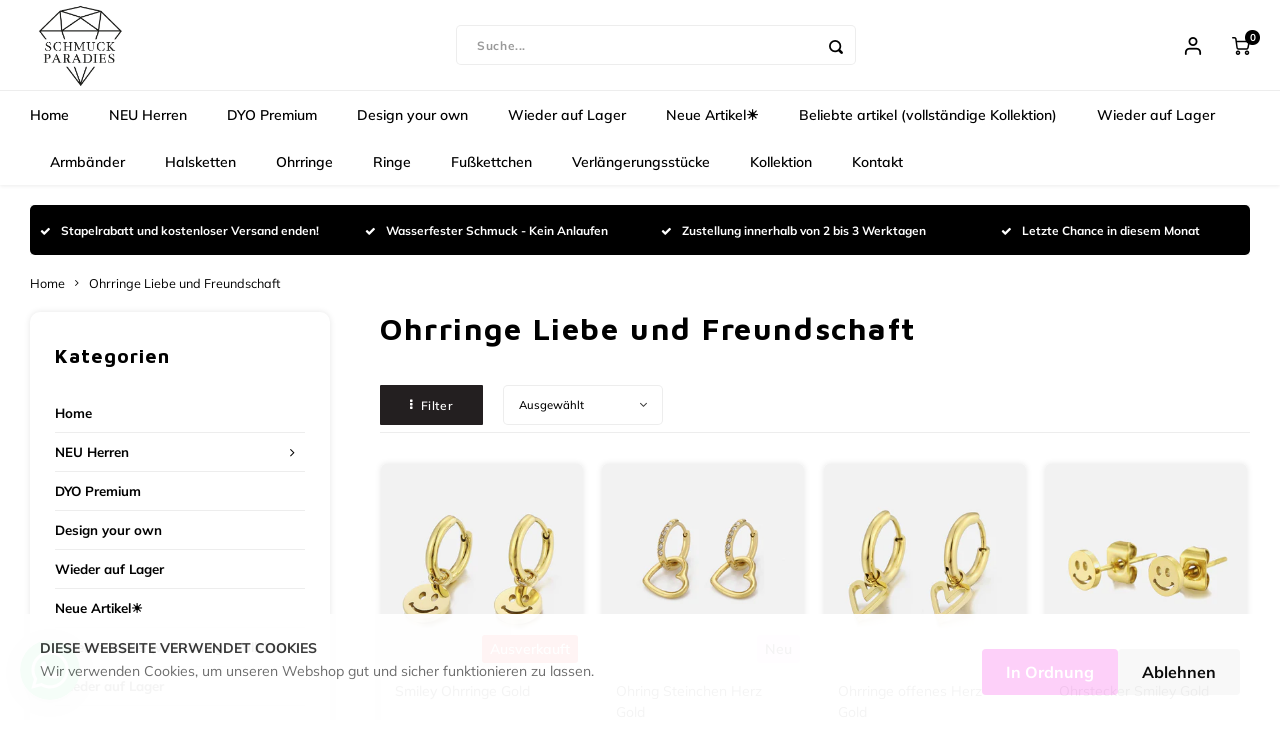

--- FILE ---
content_type: text/html; charset=utf-8
request_url: https://www.dasschmuckparadies.de/collections/ohrringe-liebe-und-freundschaft
body_size: 46496
content:
<!doctype html>
<html class="" lang="de" data-culture="de">
  <head>
       <!-- cookiebot -->
    <script id="Cookiebot" src="https://consent.cookiebot.com/uc.js" data-cbid="10bc84cf-2a67-410a-b9aa-4d6850b18bb3" data-blockingmode="auto" type="text/javascript" async></script>
        <!-- Google Tag Manager -->
    <script>
      (function (w, d, s, l, i) {
        w[l] = w[l] || [];
        w[l].push({ 'gtm.start': new Date().getTime(), event: 'gtm.js' });
        var f = d.getElementsByTagName(s)[0],
          j = d.createElement(s),
          dl = l != 'dataLayer' ? '&l=' + l : '';
        j.async = true;
        j.src = 'https://www.googletagmanager.com/gtm.js?id=' + i + dl;
        f.parentNode.insertBefore(j, f);
      })(window, document, 'script', 'dataLayer', 'GTM-MZVPD7X6');
    </script>
 
    <!-- End Google Tag Manager -->
    <meta name="google-site-verification" content="kPB35DWpFSFzmTv3F8Jl0ZQGhhiH07luanBxvzN5oME">
    <title>
      Ohrringe Liebe und Freundschaft &ndash; Schmuckparadies.de</title>

    

    <link rel="canonical" href="https://www.dasschmuckparadies.de/collections/ohrringe-liebe-und-freundschaft">
    <meta name="keywords" content="">
    <meta http-equiv="X-UA-Compatible" content="IE=edge,chrome=1">
    <meta name="viewport" content="width=device-width, initial-scale=1.0">
    <meta name="mobile-web-app-capable" content="yes">
    <meta name="apple-mobile-web-app-status-bar-style" content="black">
    <meta property="fb:app_id" content="966242223397117">
    <meta name="viewport" content="width=device-width, initial-scale=1, maximum-scale=1, user-scalable=0">
    <meta name="HandheldFriendly" content="true">
    <meta name="apple-mobile-web-app-title" content="Schmuckparadies.de">
    

    <style data-shopify>
      
      @font-face {
  font-family: Muli;
  font-weight: 200;
  font-style: normal;
  font-display: swap;
  src: url("//www.dasschmuckparadies.de/cdn/fonts/muli/muli_n2.b4490cbe74fc8a57f195e2ea53d0a63bb11cdc3c.woff2") format("woff2"),
       url("//www.dasschmuckparadies.de/cdn/fonts/muli/muli_n2.bfe6d535489b6ff766d49255de17e64eed0783f7.woff") format("woff");
}

      
      @font-face {
  font-family: Muli;
  font-weight: 200;
  font-style: italic;
  font-display: swap;
  src: url("//www.dasschmuckparadies.de/cdn/fonts/muli/muli_i2.e63015d79b3d4816e573ca2a658c755f4fc7c4e1.woff2") format("woff2"),
       url("//www.dasschmuckparadies.de/cdn/fonts/muli/muli_i2.614be71f1393aade4add718b9e50819d56b8cc81.woff") format("woff");
}

      
      @font-face {
  font-family: Muli;
  font-weight: 300;
  font-style: normal;
  font-display: swap;
  src: url("//www.dasschmuckparadies.de/cdn/fonts/muli/muli_n3.eb26389ceb64d8e291e0e54b7062f20e7b222f9d.woff2") format("woff2"),
       url("//www.dasschmuckparadies.de/cdn/fonts/muli/muli_n3.6d84e73a633f80b55aef7c219f353299136e4671.woff") format("woff");
}

      
      @font-face {
  font-family: Muli;
  font-weight: 300;
  font-style: italic;
  font-display: swap;
  src: url("//www.dasschmuckparadies.de/cdn/fonts/muli/muli_i3.aadc4fcabd129e8b392abc50e94e055c0e2e9395.woff2") format("woff2"),
       url("//www.dasschmuckparadies.de/cdn/fonts/muli/muli_i3.aab169de584c3dbe09af35d489f61eaf5bd2c52a.woff") format("woff");
}

      
      @font-face {
  font-family: Muli;
  font-weight: 400;
  font-style: normal;
  font-display: swap;
  src: url("//www.dasschmuckparadies.de/cdn/fonts/muli/muli_n4.e949947cfff05efcc994b2e2db40359a04fa9a92.woff2") format("woff2"),
       url("//www.dasschmuckparadies.de/cdn/fonts/muli/muli_n4.35355e4a0c27c9bc94d9af3f9bcb586d8229277a.woff") format("woff");
}

      
      @font-face {
  font-family: Muli;
  font-weight: 400;
  font-style: italic;
  font-display: swap;
  src: url("//www.dasschmuckparadies.de/cdn/fonts/muli/muli_i4.c0a1ea800bab5884ab82e4eb25a6bd25121bd08c.woff2") format("woff2"),
       url("//www.dasschmuckparadies.de/cdn/fonts/muli/muli_i4.a6c39b1b31d876de7f99b3646461aa87120de6ed.woff") format("woff");
}

      
      @font-face {
  font-family: Muli;
  font-weight: 500;
  font-style: normal;
  font-display: swap;
  src: url("//www.dasschmuckparadies.de/cdn/fonts/muli/muli_n5.42406f20a7ccca1e01311dc690905ffca2c49e4b.woff2") format("woff2"),
       url("//www.dasschmuckparadies.de/cdn/fonts/muli/muli_n5.edc61b4ccf7201dbc1e6093959c796eeb8e38e67.woff") format("woff");
}

      
      @font-face {
  font-family: Muli;
  font-weight: 500;
  font-style: italic;
  font-display: swap;
  src: url("//www.dasschmuckparadies.de/cdn/fonts/muli/muli_i5.68dccd0d60a613049f7bc205d7a05f88c3f8ddf3.woff2") format("woff2"),
       url("//www.dasschmuckparadies.de/cdn/fonts/muli/muli_i5.505ad692b6b202a7310b463f929fffc0cfcd77ee.woff") format("woff");
}

      
      @font-face {
  font-family: Muli;
  font-weight: 600;
  font-style: normal;
  font-display: swap;
  src: url("//www.dasschmuckparadies.de/cdn/fonts/muli/muli_n6.cc1d2d4222c93c9ee9f6de4489226d2e1332d85b.woff2") format("woff2"),
       url("//www.dasschmuckparadies.de/cdn/fonts/muli/muli_n6.2bb79714f197c09d3f5905925734a3f1166d5d27.woff") format("woff");
}

      
      @font-face {
  font-family: Muli;
  font-weight: 600;
  font-style: italic;
  font-display: swap;
  src: url("//www.dasschmuckparadies.de/cdn/fonts/muli/muli_i6.8f2d01d188d44c7a6149f7e8d2688f96baea5098.woff2") format("woff2"),
       url("//www.dasschmuckparadies.de/cdn/fonts/muli/muli_i6.be105ddc6534276d93778a9b02f60679ab15f9e1.woff") format("woff");
}

      
      @font-face {
  font-family: Muli;
  font-weight: 700;
  font-style: normal;
  font-display: swap;
  src: url("//www.dasschmuckparadies.de/cdn/fonts/muli/muli_n7.c8c44d0404947d89610714223e630c4cbe005587.woff2") format("woff2"),
       url("//www.dasschmuckparadies.de/cdn/fonts/muli/muli_n7.4cbcffea6175d46b4d67e9408244a5b38c2ac568.woff") format("woff");
}

      
      @font-face {
  font-family: Muli;
  font-weight: 700;
  font-style: italic;
  font-display: swap;
  src: url("//www.dasschmuckparadies.de/cdn/fonts/muli/muli_i7.34eedbf231efa20bd065d55f6f71485730632c7b.woff2") format("woff2"),
       url("//www.dasschmuckparadies.de/cdn/fonts/muli/muli_i7.2b4df846821493e68344d0b0212997d071bf38b7.woff") format("woff");
}

      
      @font-face {
  font-family: Muli;
  font-weight: 800;
  font-style: normal;
  font-display: swap;
  src: url("//www.dasschmuckparadies.de/cdn/fonts/muli/muli_n8.0235752f433990abe1f2c7555d19b86ae6eb8a1c.woff2") format("woff2"),
       url("//www.dasschmuckparadies.de/cdn/fonts/muli/muli_n8.ddbd0eed949d5df233e7d3883337932038a076a6.woff") format("woff");
}

      
      @font-face {
  font-family: Muli;
  font-weight: 800;
  font-style: italic;
  font-display: swap;
  src: url("//www.dasschmuckparadies.de/cdn/fonts/muli/muli_i8.422be35a6ce34cf84f486c04010583ac86dede96.woff2") format("woff2"),
       url("//www.dasschmuckparadies.de/cdn/fonts/muli/muli_i8.1c4bb64f3a2112c8c7407ea04db5cd693235eb75.woff") format("woff");
}

      
      @font-face {
  font-family: Muli;
  font-weight: 900;
  font-style: normal;
  font-display: swap;
  src: url("//www.dasschmuckparadies.de/cdn/fonts/muli/muli_n9.7d66dc53f2718d25858080de2e0ed540c07d1bad.woff2") format("woff2"),
       url("//www.dasschmuckparadies.de/cdn/fonts/muli/muli_n9.73693cff699117abf881b7381fb75f2bb2c48ced.woff") format("woff");
}

      
      @font-face {
  font-family: Muli;
  font-weight: 900;
  font-style: italic;
  font-display: swap;
  src: url("//www.dasschmuckparadies.de/cdn/fonts/muli/muli_i9.d20a598e220582fa7245c7a453b24e7f3ade0a38.woff2") format("woff2"),
       url("//www.dasschmuckparadies.de/cdn/fonts/muli/muli_i9.9eb3d1a9ba677548ec3675b4830a57685dcb978c.woff") format("woff");
}

      
      
      @font-face {
  font-family: "Maven Pro";
  font-weight: 400;
  font-style: normal;
  font-display: swap;
  src: url("//www.dasschmuckparadies.de/cdn/fonts/maven_pro/mavenpro_n4.c68ed1d8b5c0af622b14d3bb80bf3ead8907ac11.woff2") format("woff2"),
       url("//www.dasschmuckparadies.de/cdn/fonts/maven_pro/mavenpro_n4.522bf9c765ae9601c2a4846d60057ced1efdcde2.woff") format("woff");
}

      
      @font-face {
  font-family: "Maven Pro";
  font-weight: 500;
  font-style: normal;
  font-display: swap;
  src: url("//www.dasschmuckparadies.de/cdn/fonts/maven_pro/mavenpro_n5.ce007c5b78ce56cdb6d8a7dfd4b878f24918d849.woff2") format("woff2"),
       url("//www.dasschmuckparadies.de/cdn/fonts/maven_pro/mavenpro_n5.78e546abb11d6cec06c98294cd91a76466b42d41.woff") format("woff");
}

      
      @font-face {
  font-family: "Maven Pro";
  font-weight: 600;
  font-style: normal;
  font-display: swap;
  src: url("//www.dasschmuckparadies.de/cdn/fonts/maven_pro/mavenpro_n6.05e6df69bb75d015ee18df5f5798f1259a61f1c5.woff2") format("woff2"),
       url("//www.dasschmuckparadies.de/cdn/fonts/maven_pro/mavenpro_n6.2a247e47cebb2168b097c70ce14ff7d72107293f.woff") format("woff");
}

      
      @font-face {
  font-family: "Maven Pro";
  font-weight: 700;
  font-style: normal;
  font-display: swap;
  src: url("//www.dasschmuckparadies.de/cdn/fonts/maven_pro/mavenpro_n7.1cf8ef6e1971df8c9c821bcb73da0b10e0c49a8b.woff2") format("woff2"),
       url("//www.dasschmuckparadies.de/cdn/fonts/maven_pro/mavenpro_n7.1ecc5b9854a5f30ff1b42559ffcca41d24759633.woff") format("woff");
}

      
      @font-face {
  font-family: "Maven Pro";
  font-weight: 800;
  font-style: normal;
  font-display: swap;
  src: url("//www.dasschmuckparadies.de/cdn/fonts/maven_pro/mavenpro_n8.2dc76b4b01df979c2fe1a8204cce8d8c675626b5.woff2") format("woff2"),
       url("//www.dasschmuckparadies.de/cdn/fonts/maven_pro/mavenpro_n8.72fabe3055a83bd3483d138db09b8ed2b69201ad.woff") format("woff");
}

      
      @font-face {
  font-family: "Maven Pro";
  font-weight: 900;
  font-style: normal;
  font-display: swap;
  src: url("//www.dasschmuckparadies.de/cdn/fonts/maven_pro/mavenpro_n9.6b9c0d9443b13ba7b9a4ce1e5c7754df732e484d.woff2") format("woff2"),
       url("//www.dasschmuckparadies.de/cdn/fonts/maven_pro/mavenpro_n9.88683e89a9504e5078b90d26472ce630fa547e4b.woff") format("woff");
}

      
      :root {
        --color_accent: #000000;
        --color_text: #000000;
        --color_headings: #000000;
        --color_cart_button: #121212;
        --color_background: #ffffff;
        --color_success: #121212;
        --color_warning: #121212;
        --color_error: #eb5265;
        --font_header: "Maven Pro", sans-serif;
        --font_body: Muli, sans-serif;
        --products_new_color:#000000;
        --products_sale_color:#fd93f4;
        --products_background_color:#ffffff;
      }
    </style>

    <link
      rel="apple-touch-icon-precomposed"
      href="//www.dasschmuckparadies.de/cdn/shop/t/30/assets/logo.png?v=9058"
    >
    
    <link
      rel="icon"
      href="//www.dasschmuckparadies.de/cdn/shop/files/Logo_2.jpg?crop=center&height=32&v=1705050386&width=32"
      type="image/x-icon"
    >
        <link rel="preload" as="font" href="//www.dasschmuckparadies.de/cdn/fonts/muli/muli_n2.b4490cbe74fc8a57f195e2ea53d0a63bb11cdc3c.woff2" type="font/woff2" crossorigin>
      
        <link rel="preload" as="font" href="//www.dasschmuckparadies.de/cdn/fonts/muli/muli_i2.e63015d79b3d4816e573ca2a658c755f4fc7c4e1.woff2" type="font/woff2" crossorigin>
      
        <link rel="preload" as="font" href="//www.dasschmuckparadies.de/cdn/fonts/muli/muli_n3.eb26389ceb64d8e291e0e54b7062f20e7b222f9d.woff2" type="font/woff2" crossorigin>
      
        <link rel="preload" as="font" href="//www.dasschmuckparadies.de/cdn/fonts/muli/muli_i3.aadc4fcabd129e8b392abc50e94e055c0e2e9395.woff2" type="font/woff2" crossorigin>
      
        <link rel="preload" as="font" href="//www.dasschmuckparadies.de/cdn/fonts/muli/muli_n4.e949947cfff05efcc994b2e2db40359a04fa9a92.woff2" type="font/woff2" crossorigin>
      
        <link rel="preload" as="font" href="//www.dasschmuckparadies.de/cdn/fonts/muli/muli_i4.c0a1ea800bab5884ab82e4eb25a6bd25121bd08c.woff2" type="font/woff2" crossorigin>
      
        <link rel="preload" as="font" href="//www.dasschmuckparadies.de/cdn/fonts/muli/muli_n5.42406f20a7ccca1e01311dc690905ffca2c49e4b.woff2" type="font/woff2" crossorigin>
      
        <link rel="preload" as="font" href="//www.dasschmuckparadies.de/cdn/fonts/muli/muli_i5.68dccd0d60a613049f7bc205d7a05f88c3f8ddf3.woff2" type="font/woff2" crossorigin>
      
        <link rel="preload" as="font" href="//www.dasschmuckparadies.de/cdn/fonts/muli/muli_n6.cc1d2d4222c93c9ee9f6de4489226d2e1332d85b.woff2" type="font/woff2" crossorigin>
      
        <link rel="preload" as="font" href="//www.dasschmuckparadies.de/cdn/fonts/muli/muli_i6.8f2d01d188d44c7a6149f7e8d2688f96baea5098.woff2" type="font/woff2" crossorigin>
      
        <link rel="preload" as="font" href="//www.dasschmuckparadies.de/cdn/fonts/muli/muli_n7.c8c44d0404947d89610714223e630c4cbe005587.woff2" type="font/woff2" crossorigin>
      
        <link rel="preload" as="font" href="//www.dasschmuckparadies.de/cdn/fonts/muli/muli_i7.34eedbf231efa20bd065d55f6f71485730632c7b.woff2" type="font/woff2" crossorigin>
      
        <link rel="preload" as="font" href="//www.dasschmuckparadies.de/cdn/fonts/muli/muli_n8.0235752f433990abe1f2c7555d19b86ae6eb8a1c.woff2" type="font/woff2" crossorigin>
      
        <link rel="preload" as="font" href="//www.dasschmuckparadies.de/cdn/fonts/muli/muli_i8.422be35a6ce34cf84f486c04010583ac86dede96.woff2" type="font/woff2" crossorigin>
      
        <link rel="preload" as="font" href="//www.dasschmuckparadies.de/cdn/fonts/muli/muli_n9.7d66dc53f2718d25858080de2e0ed540c07d1bad.woff2" type="font/woff2" crossorigin>
      
        <link rel="preload" as="font" href="//www.dasschmuckparadies.de/cdn/fonts/muli/muli_i9.d20a598e220582fa7245c7a453b24e7f3ade0a38.woff2" type="font/woff2" crossorigin>
      

        <link rel="preload" as="font" href="//www.dasschmuckparadies.de/cdn/fonts/maven_pro/mavenpro_n4.c68ed1d8b5c0af622b14d3bb80bf3ead8907ac11.woff2" type="font/woff2" crossorigin>
      
        <link rel="preload" as="font" href="//www.dasschmuckparadies.de/cdn/fonts/maven_pro/mavenpro_n5.ce007c5b78ce56cdb6d8a7dfd4b878f24918d849.woff2" type="font/woff2" crossorigin>
      
        <link rel="preload" as="font" href="//www.dasschmuckparadies.de/cdn/fonts/maven_pro/mavenpro_n6.05e6df69bb75d015ee18df5f5798f1259a61f1c5.woff2" type="font/woff2" crossorigin>
      
        <link rel="preload" as="font" href="//www.dasschmuckparadies.de/cdn/fonts/maven_pro/mavenpro_n7.1cf8ef6e1971df8c9c821bcb73da0b10e0c49a8b.woff2" type="font/woff2" crossorigin>
      
        <link rel="preload" as="font" href="//www.dasschmuckparadies.de/cdn/fonts/maven_pro/mavenpro_n8.2dc76b4b01df979c2fe1a8204cce8d8c675626b5.woff2" type="font/woff2" crossorigin>
      
        <link rel="preload" as="font" href="//www.dasschmuckparadies.de/cdn/fonts/maven_pro/mavenpro_n9.6b9c0d9443b13ba7b9a4ce1e5c7754df732e484d.woff2" type="font/woff2" crossorigin>
      
<link rel="stylesheet" href="//www.dasschmuckparadies.de/cdn/shop/t/30/assets/bootstrap.css?v=4182808683135926941768236309">
    <link rel="stylesheet" href="//www.dasschmuckparadies.de/cdn/shop/t/30/assets/font-awesome-min.css?v=117369427706723982061768236371">
    <link href="//www.dasschmuckparadies.de/cdn/shop/t/30/assets/gibbon-icons.css?v=33993866751551661241768236380" rel="stylesheet">
    <link rel="stylesheet" href="//www.dasschmuckparadies.de/cdn/shop/t/30/assets/owl-carousel-min.css?v=63181669621054552551768236436">
    <link rel="stylesheet" href="//www.dasschmuckparadies.de/cdn/shop/t/30/assets/semantic.css?v=161596163134398942601768236455">
    <link rel="stylesheet" href="//www.dasschmuckparadies.de/cdn/shop/t/30/assets/jquery-fancybox-min.css?v=55675584413537998841768236408">
    <link rel="stylesheet" href="//www.dasschmuckparadies.de/cdn/shop/t/30/assets/boxicons.min.css?v=23620987325623637271768236313">
    <link rel="stylesheet" href="//www.dasschmuckparadies.de/cdn/shop/t/30/assets/style.css?v=177290926299052840791768239231">
    <link href="//www.dasschmuckparadies.de/cdn/shop/t/30/assets/glide.core.min.css?v=59184678847078418331768236386" rel="stylesheet" type="text/css" media="all" />
    
    
    <!-- Flickity CSS -->
    <link rel="stylesheet" href="https://cdn.jsdelivr.net/npm/flickity@2/dist/flickity.min.css">
    <!-- Flickity JS -->
    <script src="https://cdn.jsdelivr.net/npm/flickity@2/dist/flickity.pkgd.min.js"></script>
    
        
    <script defer src="//www.dasschmuckparadies.de/cdn/shop/t/30/assets/jquery-3.7.1.min.js?v=147293088974801289311768236406"></script>
    <script defer src="https://cdn.webshopapp.com/assets/jquery-ui-1-10-1.js?2023-05-22"></script>
    <script defer src="//www.dasschmuckparadies.de/cdn/shop/t/30/assets/bootstrap.js?v=59705899283967261331768236310"></script>
    <script defer src="//www.dasschmuckparadies.de/cdn/shop/t/30/assets/owl-carousel-min.js?v=97891440811553454251768236437"></script>
    <script defer src="//www.dasschmuckparadies.de/cdn/shop/t/30/assets/glide.js?v=43171721468665431541768236387"></script>
    <script defer src="//www.dasschmuckparadies.de/cdn/shop/t/30/assets/semantic.js?v=182244612240205358021768236456"></script>
    <script defer src="//www.dasschmuckparadies.de/cdn/shop/t/30/assets/jquery-fancybox-min.js?v=164077851178619652791768236409"></script>
    <script defer src="//www.dasschmuckparadies.de/cdn/shop/t/30/assets/moment.js?v=278330431400076021768236427"></script>
    <script defer src="//www.dasschmuckparadies.de/cdn/shop/t/30/assets/js-cookie.js?v=137206586967131521261768236412"></script>
    <script defer src="//www.dasschmuckparadies.de/cdn/shop/t/30/assets/jquery-countdown-min.js?v=45918477624098663751768236407"></script>
    <script defer src="//www.dasschmuckparadies.de/cdn/shop/t/30/assets/masonry.js?v=58400218139039692721768236422"></script>
    <script defer src="//www.dasschmuckparadies.de/cdn/shop/t/30/assets/global.js?v=6644436734179463291768236388?903"></script>
    <script defer src="//www.dasschmuckparadies.de/cdn/shop/t/30/assets/shopmonkey.js?v=111603181540343972631768236463"></script>
    <script src="//www.dasschmuckparadies.de/cdn/shopifycloud/storefront/assets/themes_support/option_selection-b017cd28.js" type="text/javascript"></script>

    <script
      defer
      src="//cdnjs.cloudflare.com/ajax/libs/jqueryui-touch-punch/0.2.3/jquery.ui.touch-punch.min.js"
    ></script>
  
    <script defer src="//www.dasschmuckparadies.de/cdn/shop/t/30/assets/jcarousel.js?v=27053350916225812251768236404"></script>
    
    <script>window.performance && window.performance.mark && window.performance.mark('shopify.content_for_header.start');</script><meta name="facebook-domain-verification" content="qpaojt4yj28a3zpa4wf24oslo26o3y">
<meta name="google-site-verification" content="xqKAEEAZqUyznneOFJXk90huzP3Sgj4W8LWJErOI2OE">
<meta id="shopify-digital-wallet" name="shopify-digital-wallet" content="/83505447196/digital_wallets/dialog">
<meta name="shopify-checkout-api-token" content="f2e711e7b3189248e8cf975caab67d42">
<meta id="in-context-paypal-metadata" data-shop-id="83505447196" data-venmo-supported="false" data-environment="production" data-locale="de_DE" data-paypal-v4="true" data-currency="EUR">
<link rel="alternate" type="application/atom+xml" title="Feed" href="/collections/ohrringe-liebe-und-freundschaft.atom" />
<link rel="next" href="/collections/ohrringe-liebe-und-freundschaft?page=2">
<link rel="alternate" type="application/json+oembed" href="https://www.dasschmuckparadies.de/collections/ohrringe-liebe-und-freundschaft.oembed">
<script async="async" src="/checkouts/internal/preloads.js?locale=de-DE"></script>
<script id="apple-pay-shop-capabilities" type="application/json">{"shopId":83505447196,"countryCode":"DE","currencyCode":"EUR","merchantCapabilities":["supports3DS"],"merchantId":"gid:\/\/shopify\/Shop\/83505447196","merchantName":"Schmuckparadies.de","requiredBillingContactFields":["postalAddress","email"],"requiredShippingContactFields":["postalAddress","email"],"shippingType":"shipping","supportedNetworks":["visa","masterCard"],"total":{"type":"pending","label":"Schmuckparadies.de","amount":"1.00"},"shopifyPaymentsEnabled":true,"supportsSubscriptions":true}</script>
<script id="shopify-features" type="application/json">{"accessToken":"f2e711e7b3189248e8cf975caab67d42","betas":["rich-media-storefront-analytics"],"domain":"www.dasschmuckparadies.de","predictiveSearch":true,"shopId":83505447196,"locale":"de"}</script>
<script>var Shopify = Shopify || {};
Shopify.shop = "schmuckparadies-de.myshopify.com";
Shopify.locale = "de";
Shopify.currency = {"active":"EUR","rate":"1.0"};
Shopify.country = "DE";
Shopify.theme = {"name":"12-01-2026 (live)","id":183269917057,"schema_name":"Gibbon","schema_version":"1.0","theme_store_id":null,"role":"main"};
Shopify.theme.handle = "null";
Shopify.theme.style = {"id":null,"handle":null};
Shopify.cdnHost = "www.dasschmuckparadies.de/cdn";
Shopify.routes = Shopify.routes || {};
Shopify.routes.root = "/";</script>
<script type="module">!function(o){(o.Shopify=o.Shopify||{}).modules=!0}(window);</script>
<script>!function(o){function n(){var o=[];function n(){o.push(Array.prototype.slice.apply(arguments))}return n.q=o,n}var t=o.Shopify=o.Shopify||{};t.loadFeatures=n(),t.autoloadFeatures=n()}(window);</script>
<script id="shop-js-analytics" type="application/json">{"pageType":"collection"}</script>
<script defer="defer" async type="module" src="//www.dasschmuckparadies.de/cdn/shopifycloud/shop-js/modules/v2/client.init-shop-cart-sync_e98Ab_XN.de.esm.js"></script>
<script defer="defer" async type="module" src="//www.dasschmuckparadies.de/cdn/shopifycloud/shop-js/modules/v2/chunk.common_Pcw9EP95.esm.js"></script>
<script defer="defer" async type="module" src="//www.dasschmuckparadies.de/cdn/shopifycloud/shop-js/modules/v2/chunk.modal_CzmY4ZhL.esm.js"></script>
<script type="module">
  await import("//www.dasschmuckparadies.de/cdn/shopifycloud/shop-js/modules/v2/client.init-shop-cart-sync_e98Ab_XN.de.esm.js");
await import("//www.dasschmuckparadies.de/cdn/shopifycloud/shop-js/modules/v2/chunk.common_Pcw9EP95.esm.js");
await import("//www.dasschmuckparadies.de/cdn/shopifycloud/shop-js/modules/v2/chunk.modal_CzmY4ZhL.esm.js");

  window.Shopify.SignInWithShop?.initShopCartSync?.({"fedCMEnabled":true,"windoidEnabled":true});

</script>
<script>(function() {
  var isLoaded = false;
  function asyncLoad() {
    if (isLoaded) return;
    isLoaded = true;
    var urls = ["https:\/\/cdn.app.sirge.com\/v1\/check.js?business_id=c89385a9-3065-4720-a668-18772518edb2\u0026shop=schmuckparadies-de.myshopify.com","https:\/\/chimpstatic.com\/mcjs-connected\/js\/users\/d2a3f22fa1f0310d30f457c27\/1574188dac8dcce7a2a001510.js?shop=schmuckparadies-de.myshopify.com","https:\/\/cdn.shopify.com\/s\/files\/1\/0875\/2064\/files\/spinstudio-front2-1.0.0.min.js?shop=schmuckparadies-de.myshopify.com","https:\/\/cdn.shopify.com\/s\/files\/1\/0875\/2064\/files\/spinstudio-front_auto-1.0.0.min.js?shop=schmuckparadies-de.myshopify.com","https:\/\/tseish-app.connect.trustedshops.com\/esc.js?apiBaseUrl=aHR0cHM6Ly90c2Vpc2gtYXBwLmNvbm5lY3QudHJ1c3RlZHNob3BzLmNvbQ==\u0026instanceId=c2NobXVja3BhcmFkaWVzLWRlLm15c2hvcGlmeS5jb20=\u0026shop=schmuckparadies-de.myshopify.com"];
    for (var i = 0; i < urls.length; i++) {
      var s = document.createElement('script');
      s.type = 'text/javascript';
      s.async = true;
      s.src = urls[i];
      var x = document.getElementsByTagName('script')[0];
      x.parentNode.insertBefore(s, x);
    }
  };
  if(window.attachEvent) {
    window.attachEvent('onload', asyncLoad);
  } else {
    window.addEventListener('load', asyncLoad, false);
  }
})();</script>
<script id="__st">var __st={"a":83505447196,"offset":3600,"reqid":"2bfa0d0d-e6a8-4411-8e83-247c2b7389ee-1769254619","pageurl":"www.dasschmuckparadies.de\/collections\/ohrringe-liebe-und-freundschaft","u":"ffd2421b4b7e","p":"collection","rtyp":"collection","rid":466412699932};</script>
<script>window.ShopifyPaypalV4VisibilityTracking = true;</script>
<script id="captcha-bootstrap">!function(){'use strict';const t='contact',e='account',n='new_comment',o=[[t,t],['blogs',n],['comments',n],[t,'customer']],c=[[e,'customer_login'],[e,'guest_login'],[e,'recover_customer_password'],[e,'create_customer']],r=t=>t.map((([t,e])=>`form[action*='/${t}']:not([data-nocaptcha='true']) input[name='form_type'][value='${e}']`)).join(','),a=t=>()=>t?[...document.querySelectorAll(t)].map((t=>t.form)):[];function s(){const t=[...o],e=r(t);return a(e)}const i='password',u='form_key',d=['recaptcha-v3-token','g-recaptcha-response','h-captcha-response',i],f=()=>{try{return window.sessionStorage}catch{return}},m='__shopify_v',_=t=>t.elements[u];function p(t,e,n=!1){try{const o=window.sessionStorage,c=JSON.parse(o.getItem(e)),{data:r}=function(t){const{data:e,action:n}=t;return t[m]||n?{data:e,action:n}:{data:t,action:n}}(c);for(const[e,n]of Object.entries(r))t.elements[e]&&(t.elements[e].value=n);n&&o.removeItem(e)}catch(o){console.error('form repopulation failed',{error:o})}}const l='form_type',E='cptcha';function T(t){t.dataset[E]=!0}const w=window,h=w.document,L='Shopify',v='ce_forms',y='captcha';let A=!1;((t,e)=>{const n=(g='f06e6c50-85a8-45c8-87d0-21a2b65856fe',I='https://cdn.shopify.com/shopifycloud/storefront-forms-hcaptcha/ce_storefront_forms_captcha_hcaptcha.v1.5.2.iife.js',D={infoText:'Durch hCaptcha geschützt',privacyText:'Datenschutz',termsText:'Allgemeine Geschäftsbedingungen'},(t,e,n)=>{const o=w[L][v],c=o.bindForm;if(c)return c(t,g,e,D).then(n);var r;o.q.push([[t,g,e,D],n]),r=I,A||(h.body.append(Object.assign(h.createElement('script'),{id:'captcha-provider',async:!0,src:r})),A=!0)});var g,I,D;w[L]=w[L]||{},w[L][v]=w[L][v]||{},w[L][v].q=[],w[L][y]=w[L][y]||{},w[L][y].protect=function(t,e){n(t,void 0,e),T(t)},Object.freeze(w[L][y]),function(t,e,n,w,h,L){const[v,y,A,g]=function(t,e,n){const i=e?o:[],u=t?c:[],d=[...i,...u],f=r(d),m=r(i),_=r(d.filter((([t,e])=>n.includes(e))));return[a(f),a(m),a(_),s()]}(w,h,L),I=t=>{const e=t.target;return e instanceof HTMLFormElement?e:e&&e.form},D=t=>v().includes(t);t.addEventListener('submit',(t=>{const e=I(t);if(!e)return;const n=D(e)&&!e.dataset.hcaptchaBound&&!e.dataset.recaptchaBound,o=_(e),c=g().includes(e)&&(!o||!o.value);(n||c)&&t.preventDefault(),c&&!n&&(function(t){try{if(!f())return;!function(t){const e=f();if(!e)return;const n=_(t);if(!n)return;const o=n.value;o&&e.removeItem(o)}(t);const e=Array.from(Array(32),(()=>Math.random().toString(36)[2])).join('');!function(t,e){_(t)||t.append(Object.assign(document.createElement('input'),{type:'hidden',name:u})),t.elements[u].value=e}(t,e),function(t,e){const n=f();if(!n)return;const o=[...t.querySelectorAll(`input[type='${i}']`)].map((({name:t})=>t)),c=[...d,...o],r={};for(const[a,s]of new FormData(t).entries())c.includes(a)||(r[a]=s);n.setItem(e,JSON.stringify({[m]:1,action:t.action,data:r}))}(t,e)}catch(e){console.error('failed to persist form',e)}}(e),e.submit())}));const S=(t,e)=>{t&&!t.dataset[E]&&(n(t,e.some((e=>e===t))),T(t))};for(const o of['focusin','change'])t.addEventListener(o,(t=>{const e=I(t);D(e)&&S(e,y())}));const B=e.get('form_key'),M=e.get(l),P=B&&M;t.addEventListener('DOMContentLoaded',(()=>{const t=y();if(P)for(const e of t)e.elements[l].value===M&&p(e,B);[...new Set([...A(),...v().filter((t=>'true'===t.dataset.shopifyCaptcha))])].forEach((e=>S(e,t)))}))}(h,new URLSearchParams(w.location.search),n,t,e,['guest_login'])})(!0,!0)}();</script>
<script integrity="sha256-4kQ18oKyAcykRKYeNunJcIwy7WH5gtpwJnB7kiuLZ1E=" data-source-attribution="shopify.loadfeatures" defer="defer" src="//www.dasschmuckparadies.de/cdn/shopifycloud/storefront/assets/storefront/load_feature-a0a9edcb.js" crossorigin="anonymous"></script>
<script data-source-attribution="shopify.dynamic_checkout.dynamic.init">var Shopify=Shopify||{};Shopify.PaymentButton=Shopify.PaymentButton||{isStorefrontPortableWallets:!0,init:function(){window.Shopify.PaymentButton.init=function(){};var t=document.createElement("script");t.src="https://www.dasschmuckparadies.de/cdn/shopifycloud/portable-wallets/latest/portable-wallets.de.js",t.type="module",document.head.appendChild(t)}};
</script>
<script data-source-attribution="shopify.dynamic_checkout.buyer_consent">
  function portableWalletsHideBuyerConsent(e){var t=document.getElementById("shopify-buyer-consent"),n=document.getElementById("shopify-subscription-policy-button");t&&n&&(t.classList.add("hidden"),t.setAttribute("aria-hidden","true"),n.removeEventListener("click",e))}function portableWalletsShowBuyerConsent(e){var t=document.getElementById("shopify-buyer-consent"),n=document.getElementById("shopify-subscription-policy-button");t&&n&&(t.classList.remove("hidden"),t.removeAttribute("aria-hidden"),n.addEventListener("click",e))}window.Shopify?.PaymentButton&&(window.Shopify.PaymentButton.hideBuyerConsent=portableWalletsHideBuyerConsent,window.Shopify.PaymentButton.showBuyerConsent=portableWalletsShowBuyerConsent);
</script>
<script data-source-attribution="shopify.dynamic_checkout.cart.bootstrap">document.addEventListener("DOMContentLoaded",(function(){function t(){return document.querySelector("shopify-accelerated-checkout-cart, shopify-accelerated-checkout")}if(t())Shopify.PaymentButton.init();else{new MutationObserver((function(e,n){t()&&(Shopify.PaymentButton.init(),n.disconnect())})).observe(document.body,{childList:!0,subtree:!0})}}));
</script>
<link id="shopify-accelerated-checkout-styles" rel="stylesheet" media="screen" href="https://www.dasschmuckparadies.de/cdn/shopifycloud/portable-wallets/latest/accelerated-checkout-backwards-compat.css" crossorigin="anonymous">
<style id="shopify-accelerated-checkout-cart">
        #shopify-buyer-consent {
  margin-top: 1em;
  display: inline-block;
  width: 100%;
}

#shopify-buyer-consent.hidden {
  display: none;
}

#shopify-subscription-policy-button {
  background: none;
  border: none;
  padding: 0;
  text-decoration: underline;
  font-size: inherit;
  cursor: pointer;
}

#shopify-subscription-policy-button::before {
  box-shadow: none;
}

      </style>

<script>window.performance && window.performance.mark && window.performance.mark('shopify.content_for_header.end');</script>

    
  <!-- BEGIN app block: shopify://apps/klaviyo-email-marketing-sms/blocks/klaviyo-onsite-embed/2632fe16-c075-4321-a88b-50b567f42507 -->












  <script async src="https://static.klaviyo.com/onsite/js/UuCFL3/klaviyo.js?company_id=UuCFL3"></script>
  <script>!function(){if(!window.klaviyo){window._klOnsite=window._klOnsite||[];try{window.klaviyo=new Proxy({},{get:function(n,i){return"push"===i?function(){var n;(n=window._klOnsite).push.apply(n,arguments)}:function(){for(var n=arguments.length,o=new Array(n),w=0;w<n;w++)o[w]=arguments[w];var t="function"==typeof o[o.length-1]?o.pop():void 0,e=new Promise((function(n){window._klOnsite.push([i].concat(o,[function(i){t&&t(i),n(i)}]))}));return e}}})}catch(n){window.klaviyo=window.klaviyo||[],window.klaviyo.push=function(){var n;(n=window._klOnsite).push.apply(n,arguments)}}}}();</script>

  




  <script>
    window.klaviyoReviewsProductDesignMode = false
  </script>







<!-- END app block --><!-- BEGIN app block: shopify://apps/triplewhale/blocks/triple_pixel_snippet/483d496b-3f1a-4609-aea7-8eee3b6b7a2a --><link rel='preconnect dns-prefetch' href='https://api.config-security.com/' crossorigin />
<link rel='preconnect dns-prefetch' href='https://conf.config-security.com/' crossorigin />
<script>
/* >> TriplePixel :: start*/
window.TriplePixelData={TripleName:"schmuckparadies-de.myshopify.com",ver:"2.16",plat:"SHOPIFY",isHeadless:false,src:'SHOPIFY_EXT',product:{id:"",name:``,price:"",variant:""},search:"",collection:"466412699932",cart:"notification",template:"collection",curr:"EUR" || "EUR"},function(W,H,A,L,E,_,B,N){function O(U,T,P,H,R){void 0===R&&(R=!1),H=new XMLHttpRequest,P?(H.open("POST",U,!0),H.setRequestHeader("Content-Type","text/plain")):H.open("GET",U,!0),H.send(JSON.stringify(P||{})),H.onreadystatechange=function(){4===H.readyState&&200===H.status?(R=H.responseText,U.includes("/first")?eval(R):P||(N[B]=R)):(299<H.status||H.status<200)&&T&&!R&&(R=!0,O(U,T-1,P))}}if(N=window,!N[H+"sn"]){N[H+"sn"]=1,L=function(){return Date.now().toString(36)+"_"+Math.random().toString(36)};try{A.setItem(H,1+(0|A.getItem(H)||0)),(E=JSON.parse(A.getItem(H+"U")||"[]")).push({u:location.href,r:document.referrer,t:Date.now(),id:L()}),A.setItem(H+"U",JSON.stringify(E))}catch(e){}var i,m,p;A.getItem('"!nC`')||(_=A,A=N,A[H]||(E=A[H]=function(t,e,i){return void 0===i&&(i=[]),"State"==t?E.s:(W=L(),(E._q=E._q||[]).push([W,t,e].concat(i)),W)},E.s="Installed",E._q=[],E.ch=W,B="configSecurityConfModel",N[B]=1,O("https://conf.config-security.com/model",5),i=L(),m=A[atob("c2NyZWVu")],_.setItem("di_pmt_wt",i),p={id:i,action:"profile",avatar:_.getItem("auth-security_rand_salt_"),time:m[atob("d2lkdGg=")]+":"+m[atob("aGVpZ2h0")],host:A.TriplePixelData.TripleName,plat:A.TriplePixelData.plat,url:window.location.href.slice(0,500),ref:document.referrer,ver:A.TriplePixelData.ver},O("https://api.config-security.com/event",5,p),O("https://api.config-security.com/first?host=".concat(p.host,"&plat=").concat(p.plat),5)))}}("","TriplePixel",localStorage);
/* << TriplePixel :: end*/
</script>



<!-- END app block --><!-- BEGIN app block: shopify://apps/trusted-security/blocks/security-app-embed/4d2757ed-33ad-4e94-a186-da550756ae46 --><script id="security-app-data" type="application/json">{"security":{"id":1820,"shop_id":1820,"active":false,"script_id":null,"script_src":null,"protect_text_selection":true,"disable_keyboard":false,"protect_text_copy":false,"protect_text_paste":false,"protect_images":true,"disable_right_click":false,"block_inspect_element":false,"created_at":"2024-07-19T00:20:23.000000Z","updated_at":"2024-07-19T00:20:54.000000Z"},"countryBlocker":{"id":1675,"shop_id":1820,"active":0,"type":"whitelist","redirect_url":null,"created_at":"2024-07-19T00:20:23.000000Z","updated_at":"2024-07-19T00:22:12.000000Z","countries":[{"id":62437,"country_blocker_id":1675,"name":"Germany","code":"de","created_at":"2024-07-20T07:40:26.000000Z","updated_at":"2024-07-20T07:40:26.000000Z"},{"id":62438,"country_blocker_id":1675,"name":"Austria","code":"at","created_at":"2024-07-20T07:40:26.000000Z","updated_at":"2024-07-20T07:40:26.000000Z"}]},"botBlocker":null,"blockedIps":[],"blockedIpsRedirect":"","limit_reached":0}</script>

<noscript>
  <div style="position: fixed; z-index: 2147483647; width: 100%; height: 100%; background: white; display: flex; align-items: center; justify-content: center;">
    <div style="margin: 0;font-size: 36px;">JavaScript is required to view this page.</div>
  </div>
</noscript>


<!-- END app block --><script src="https://cdn.shopify.com/extensions/019b0ca3-aa13-7aa2-a0b4-6cb667a1f6f7/essential-countdown-timer-55/assets/countdown_timer_essential_apps.min.js" type="text/javascript" defer="defer"></script>
<script src="https://cdn.shopify.com/extensions/019bedf3-ba70-769f-a0d5-c60ca171796e/trusted-security-109/assets/security.min.js" type="text/javascript" defer="defer"></script>
<meta property="og:image" content="https://cdn.shopify.com/s/files/1/0835/0544/7196/collections/ohrringe-liebe-und-freundschaft-491322.jpg?v=1739140604" />
<meta property="og:image:secure_url" content="https://cdn.shopify.com/s/files/1/0835/0544/7196/collections/ohrringe-liebe-und-freundschaft-491322.jpg?v=1739140604" />
<meta property="og:image:width" content="1500" />
<meta property="og:image:height" content="1500" />
<meta property="og:image:alt" content="Ohrringe Liebe und Freundschaft - Schmuckparadies.de" />
<link href="https://monorail-edge.shopifysvc.com" rel="dns-prefetch">
<script>(function(){if ("sendBeacon" in navigator && "performance" in window) {try {var session_token_from_headers = performance.getEntriesByType('navigation')[0].serverTiming.find(x => x.name == '_s').description;} catch {var session_token_from_headers = undefined;}var session_cookie_matches = document.cookie.match(/_shopify_s=([^;]*)/);var session_token_from_cookie = session_cookie_matches && session_cookie_matches.length === 2 ? session_cookie_matches[1] : "";var session_token = session_token_from_headers || session_token_from_cookie || "";function handle_abandonment_event(e) {var entries = performance.getEntries().filter(function(entry) {return /monorail-edge.shopifysvc.com/.test(entry.name);});if (!window.abandonment_tracked && entries.length === 0) {window.abandonment_tracked = true;var currentMs = Date.now();var navigation_start = performance.timing.navigationStart;var payload = {shop_id: 83505447196,url: window.location.href,navigation_start,duration: currentMs - navigation_start,session_token,page_type: "collection"};window.navigator.sendBeacon("https://monorail-edge.shopifysvc.com/v1/produce", JSON.stringify({schema_id: "online_store_buyer_site_abandonment/1.1",payload: payload,metadata: {event_created_at_ms: currentMs,event_sent_at_ms: currentMs}}));}}window.addEventListener('pagehide', handle_abandonment_event);}}());</script>
<script id="web-pixels-manager-setup">(function e(e,d,r,n,o){if(void 0===o&&(o={}),!Boolean(null===(a=null===(i=window.Shopify)||void 0===i?void 0:i.analytics)||void 0===a?void 0:a.replayQueue)){var i,a;window.Shopify=window.Shopify||{};var t=window.Shopify;t.analytics=t.analytics||{};var s=t.analytics;s.replayQueue=[],s.publish=function(e,d,r){return s.replayQueue.push([e,d,r]),!0};try{self.performance.mark("wpm:start")}catch(e){}var l=function(){var e={modern:/Edge?\/(1{2}[4-9]|1[2-9]\d|[2-9]\d{2}|\d{4,})\.\d+(\.\d+|)|Firefox\/(1{2}[4-9]|1[2-9]\d|[2-9]\d{2}|\d{4,})\.\d+(\.\d+|)|Chrom(ium|e)\/(9{2}|\d{3,})\.\d+(\.\d+|)|(Maci|X1{2}).+ Version\/(15\.\d+|(1[6-9]|[2-9]\d|\d{3,})\.\d+)([,.]\d+|)( \(\w+\)|)( Mobile\/\w+|) Safari\/|Chrome.+OPR\/(9{2}|\d{3,})\.\d+\.\d+|(CPU[ +]OS|iPhone[ +]OS|CPU[ +]iPhone|CPU IPhone OS|CPU iPad OS)[ +]+(15[._]\d+|(1[6-9]|[2-9]\d|\d{3,})[._]\d+)([._]\d+|)|Android:?[ /-](13[3-9]|1[4-9]\d|[2-9]\d{2}|\d{4,})(\.\d+|)(\.\d+|)|Android.+Firefox\/(13[5-9]|1[4-9]\d|[2-9]\d{2}|\d{4,})\.\d+(\.\d+|)|Android.+Chrom(ium|e)\/(13[3-9]|1[4-9]\d|[2-9]\d{2}|\d{4,})\.\d+(\.\d+|)|SamsungBrowser\/([2-9]\d|\d{3,})\.\d+/,legacy:/Edge?\/(1[6-9]|[2-9]\d|\d{3,})\.\d+(\.\d+|)|Firefox\/(5[4-9]|[6-9]\d|\d{3,})\.\d+(\.\d+|)|Chrom(ium|e)\/(5[1-9]|[6-9]\d|\d{3,})\.\d+(\.\d+|)([\d.]+$|.*Safari\/(?![\d.]+ Edge\/[\d.]+$))|(Maci|X1{2}).+ Version\/(10\.\d+|(1[1-9]|[2-9]\d|\d{3,})\.\d+)([,.]\d+|)( \(\w+\)|)( Mobile\/\w+|) Safari\/|Chrome.+OPR\/(3[89]|[4-9]\d|\d{3,})\.\d+\.\d+|(CPU[ +]OS|iPhone[ +]OS|CPU[ +]iPhone|CPU IPhone OS|CPU iPad OS)[ +]+(10[._]\d+|(1[1-9]|[2-9]\d|\d{3,})[._]\d+)([._]\d+|)|Android:?[ /-](13[3-9]|1[4-9]\d|[2-9]\d{2}|\d{4,})(\.\d+|)(\.\d+|)|Mobile Safari.+OPR\/([89]\d|\d{3,})\.\d+\.\d+|Android.+Firefox\/(13[5-9]|1[4-9]\d|[2-9]\d{2}|\d{4,})\.\d+(\.\d+|)|Android.+Chrom(ium|e)\/(13[3-9]|1[4-9]\d|[2-9]\d{2}|\d{4,})\.\d+(\.\d+|)|Android.+(UC? ?Browser|UCWEB|U3)[ /]?(15\.([5-9]|\d{2,})|(1[6-9]|[2-9]\d|\d{3,})\.\d+)\.\d+|SamsungBrowser\/(5\.\d+|([6-9]|\d{2,})\.\d+)|Android.+MQ{2}Browser\/(14(\.(9|\d{2,})|)|(1[5-9]|[2-9]\d|\d{3,})(\.\d+|))(\.\d+|)|K[Aa][Ii]OS\/(3\.\d+|([4-9]|\d{2,})\.\d+)(\.\d+|)/},d=e.modern,r=e.legacy,n=navigator.userAgent;return n.match(d)?"modern":n.match(r)?"legacy":"unknown"}(),u="modern"===l?"modern":"legacy",c=(null!=n?n:{modern:"",legacy:""})[u],f=function(e){return[e.baseUrl,"/wpm","/b",e.hashVersion,"modern"===e.buildTarget?"m":"l",".js"].join("")}({baseUrl:d,hashVersion:r,buildTarget:u}),m=function(e){var d=e.version,r=e.bundleTarget,n=e.surface,o=e.pageUrl,i=e.monorailEndpoint;return{emit:function(e){var a=e.status,t=e.errorMsg,s=(new Date).getTime(),l=JSON.stringify({metadata:{event_sent_at_ms:s},events:[{schema_id:"web_pixels_manager_load/3.1",payload:{version:d,bundle_target:r,page_url:o,status:a,surface:n,error_msg:t},metadata:{event_created_at_ms:s}}]});if(!i)return console&&console.warn&&console.warn("[Web Pixels Manager] No Monorail endpoint provided, skipping logging."),!1;try{return self.navigator.sendBeacon.bind(self.navigator)(i,l)}catch(e){}var u=new XMLHttpRequest;try{return u.open("POST",i,!0),u.setRequestHeader("Content-Type","text/plain"),u.send(l),!0}catch(e){return console&&console.warn&&console.warn("[Web Pixels Manager] Got an unhandled error while logging to Monorail."),!1}}}}({version:r,bundleTarget:l,surface:e.surface,pageUrl:self.location.href,monorailEndpoint:e.monorailEndpoint});try{o.browserTarget=l,function(e){var d=e.src,r=e.async,n=void 0===r||r,o=e.onload,i=e.onerror,a=e.sri,t=e.scriptDataAttributes,s=void 0===t?{}:t,l=document.createElement("script"),u=document.querySelector("head"),c=document.querySelector("body");if(l.async=n,l.src=d,a&&(l.integrity=a,l.crossOrigin="anonymous"),s)for(var f in s)if(Object.prototype.hasOwnProperty.call(s,f))try{l.dataset[f]=s[f]}catch(e){}if(o&&l.addEventListener("load",o),i&&l.addEventListener("error",i),u)u.appendChild(l);else{if(!c)throw new Error("Did not find a head or body element to append the script");c.appendChild(l)}}({src:f,async:!0,onload:function(){if(!function(){var e,d;return Boolean(null===(d=null===(e=window.Shopify)||void 0===e?void 0:e.analytics)||void 0===d?void 0:d.initialized)}()){var d=window.webPixelsManager.init(e)||void 0;if(d){var r=window.Shopify.analytics;r.replayQueue.forEach((function(e){var r=e[0],n=e[1],o=e[2];d.publishCustomEvent(r,n,o)})),r.replayQueue=[],r.publish=d.publishCustomEvent,r.visitor=d.visitor,r.initialized=!0}}},onerror:function(){return m.emit({status:"failed",errorMsg:"".concat(f," has failed to load")})},sri:function(e){var d=/^sha384-[A-Za-z0-9+/=]+$/;return"string"==typeof e&&d.test(e)}(c)?c:"",scriptDataAttributes:o}),m.emit({status:"loading"})}catch(e){m.emit({status:"failed",errorMsg:(null==e?void 0:e.message)||"Unknown error"})}}})({shopId: 83505447196,storefrontBaseUrl: "https://www.dasschmuckparadies.de",extensionsBaseUrl: "https://extensions.shopifycdn.com/cdn/shopifycloud/web-pixels-manager",monorailEndpoint: "https://monorail-edge.shopifysvc.com/unstable/produce_batch",surface: "storefront-renderer",enabledBetaFlags: ["2dca8a86"],webPixelsConfigList: [{"id":"2206925185","configuration":"{\"accountID\":\"UuCFL3\",\"webPixelConfig\":\"eyJlbmFibGVBZGRlZFRvQ2FydEV2ZW50cyI6IHRydWV9\"}","eventPayloadVersion":"v1","runtimeContext":"STRICT","scriptVersion":"524f6c1ee37bacdca7657a665bdca589","type":"APP","apiClientId":123074,"privacyPurposes":["ANALYTICS","MARKETING"],"dataSharingAdjustments":{"protectedCustomerApprovalScopes":["read_customer_address","read_customer_email","read_customer_name","read_customer_personal_data","read_customer_phone"]}},{"id":"808419612","configuration":"{\"config\":\"{\\\"pixel_id\\\":\\\"G-4MNNX70K11\\\",\\\"target_country\\\":\\\"DE\\\",\\\"gtag_events\\\":[{\\\"type\\\":\\\"purchase\\\",\\\"action_label\\\":\\\"G-4MNNX70K11\\\"},{\\\"type\\\":\\\"page_view\\\",\\\"action_label\\\":\\\"G-4MNNX70K11\\\"},{\\\"type\\\":\\\"view_item\\\",\\\"action_label\\\":\\\"G-4MNNX70K11\\\"},{\\\"type\\\":\\\"search\\\",\\\"action_label\\\":\\\"G-4MNNX70K11\\\"},{\\\"type\\\":\\\"add_to_cart\\\",\\\"action_label\\\":\\\"G-4MNNX70K11\\\"},{\\\"type\\\":\\\"begin_checkout\\\",\\\"action_label\\\":\\\"G-4MNNX70K11\\\"},{\\\"type\\\":\\\"add_payment_info\\\",\\\"action_label\\\":\\\"G-4MNNX70K11\\\"}],\\\"enable_monitoring_mode\\\":false}\"}","eventPayloadVersion":"v1","runtimeContext":"OPEN","scriptVersion":"b2a88bafab3e21179ed38636efcd8a93","type":"APP","apiClientId":1780363,"privacyPurposes":[],"dataSharingAdjustments":{"protectedCustomerApprovalScopes":["read_customer_address","read_customer_email","read_customer_name","read_customer_personal_data","read_customer_phone"]}},{"id":"664600860","configuration":"{\"pixelCode\":\"CO00R5BC77UAV656G260\"}","eventPayloadVersion":"v1","runtimeContext":"STRICT","scriptVersion":"22e92c2ad45662f435e4801458fb78cc","type":"APP","apiClientId":4383523,"privacyPurposes":["ANALYTICS","MARKETING","SALE_OF_DATA"],"dataSharingAdjustments":{"protectedCustomerApprovalScopes":["read_customer_address","read_customer_email","read_customer_name","read_customer_personal_data","read_customer_phone"]}},{"id":"307527964","configuration":"{\"pixel_id\":\"275599495009239\",\"pixel_type\":\"facebook_pixel\",\"metaapp_system_user_token\":\"-\"}","eventPayloadVersion":"v1","runtimeContext":"OPEN","scriptVersion":"ca16bc87fe92b6042fbaa3acc2fbdaa6","type":"APP","apiClientId":2329312,"privacyPurposes":["ANALYTICS","MARKETING","SALE_OF_DATA"],"dataSharingAdjustments":{"protectedCustomerApprovalScopes":["read_customer_address","read_customer_email","read_customer_name","read_customer_personal_data","read_customer_phone"]}},{"id":"240845084","configuration":"{\"shopId\":\"schmuckparadies-de.myshopify.com\"}","eventPayloadVersion":"v1","runtimeContext":"STRICT","scriptVersion":"674c31de9c131805829c42a983792da6","type":"APP","apiClientId":2753413,"privacyPurposes":["ANALYTICS","MARKETING","SALE_OF_DATA"],"dataSharingAdjustments":{"protectedCustomerApprovalScopes":["read_customer_address","read_customer_email","read_customer_name","read_customer_personal_data","read_customer_phone"]}},{"id":"190710044","configuration":"{\"tagID\":\"2613449991780\"}","eventPayloadVersion":"v1","runtimeContext":"STRICT","scriptVersion":"18031546ee651571ed29edbe71a3550b","type":"APP","apiClientId":3009811,"privacyPurposes":["ANALYTICS","MARKETING","SALE_OF_DATA"],"dataSharingAdjustments":{"protectedCustomerApprovalScopes":["read_customer_address","read_customer_email","read_customer_name","read_customer_personal_data","read_customer_phone"]}},{"id":"shopify-app-pixel","configuration":"{}","eventPayloadVersion":"v1","runtimeContext":"STRICT","scriptVersion":"0450","apiClientId":"shopify-pixel","type":"APP","privacyPurposes":["ANALYTICS","MARKETING"]},{"id":"shopify-custom-pixel","eventPayloadVersion":"v1","runtimeContext":"LAX","scriptVersion":"0450","apiClientId":"shopify-pixel","type":"CUSTOM","privacyPurposes":["ANALYTICS","MARKETING"]}],isMerchantRequest: false,initData: {"shop":{"name":"Schmuckparadies.de","paymentSettings":{"currencyCode":"EUR"},"myshopifyDomain":"schmuckparadies-de.myshopify.com","countryCode":"DE","storefrontUrl":"https:\/\/www.dasschmuckparadies.de"},"customer":null,"cart":null,"checkout":null,"productVariants":[],"purchasingCompany":null},},"https://www.dasschmuckparadies.de/cdn","fcfee988w5aeb613cpc8e4bc33m6693e112",{"modern":"","legacy":""},{"shopId":"83505447196","storefrontBaseUrl":"https:\/\/www.dasschmuckparadies.de","extensionBaseUrl":"https:\/\/extensions.shopifycdn.com\/cdn\/shopifycloud\/web-pixels-manager","surface":"storefront-renderer","enabledBetaFlags":"[\"2dca8a86\"]","isMerchantRequest":"false","hashVersion":"fcfee988w5aeb613cpc8e4bc33m6693e112","publish":"custom","events":"[[\"page_viewed\",{}],[\"collection_viewed\",{\"collection\":{\"id\":\"466412699932\",\"title\":\"Ohrringe Liebe und Freundschaft\",\"productVariants\":[{\"price\":{\"amount\":9.95,\"currencyCode\":\"EUR\"},\"product\":{\"title\":\"Smiley Ohrringe Gold\",\"vendor\":\"Lux Label\",\"id\":\"8913419862300\",\"untranslatedTitle\":\"Smiley Ohrringe Gold\",\"url\":\"\/products\/smiley-ohrringe-gold\",\"type\":\"Ohrringe\"},\"id\":\"47395531948316\",\"image\":{\"src\":\"\/\/www.dasschmuckparadies.de\/cdn\/shop\/files\/smiley-ohrringe-gold-schmuckparadiesde-8290269.jpg?v=1755852972\"},\"sku\":\"SP 10200G O089 D19\",\"title\":\"Default Title\",\"untranslatedTitle\":\"Default Title\"},{\"price\":{\"amount\":9.95,\"currencyCode\":\"EUR\"},\"product\":{\"title\":\"Ohring Steinchen Herz Gold\",\"vendor\":\"Lux Label\",\"id\":\"9378586886428\",\"untranslatedTitle\":\"Ohring Steinchen Herz Gold\",\"url\":\"\/products\/ohring-steinchen-herz-gold\",\"type\":\"Ohrringe\"},\"id\":\"48765731602716\",\"image\":{\"src\":\"\/\/www.dasschmuckparadies.de\/cdn\/shop\/files\/ohring-steinchen-herz-gold-schmuckparadiesde-317253.jpg?v=1739141015\"},\"sku\":\"LL 10447G O165 SPD23\",\"title\":\"Default Title\",\"untranslatedTitle\":\"Default Title\"},{\"price\":{\"amount\":9.95,\"currencyCode\":\"EUR\"},\"product\":{\"title\":\"Ohrringe offenes Herz Gold\",\"vendor\":\"Lux Label\",\"id\":\"8913377198364\",\"untranslatedTitle\":\"Ohrringe offenes Herz Gold\",\"url\":\"\/products\/ohrringe-offenes-herz-gold\",\"type\":\"Ohrringe\"},\"id\":\"47395300868380\",\"image\":{\"src\":\"\/\/www.dasschmuckparadies.de\/cdn\/shop\/files\/ohrringe-offenes-herz-gold-schmuckparadiesde-299911.jpg?v=1739141297\"},\"sku\":\"SP 10371G SP 00-48\",\"title\":\"Default Title\",\"untranslatedTitle\":\"Default Title\"},{\"price\":{\"amount\":9.95,\"currencyCode\":\"EUR\"},\"product\":{\"title\":\"Ohrstecker Smiley Gold\",\"vendor\":\"Lux Label\",\"id\":\"8914541281564\",\"untranslatedTitle\":\"Ohrstecker Smiley Gold\",\"url\":\"\/products\/ohrstecker-smiley-gold\",\"type\":\"Ohrringe\"},\"id\":\"47400718106908\",\"image\":{\"src\":\"\/\/www.dasschmuckparadies.de\/cdn\/shop\/files\/ohrstecker-smiley-gold-schmuckparadiesde-6732052.jpg?v=1758196203\"},\"sku\":\"SP 10199G O142 D4\",\"title\":\"Default Title\",\"untranslatedTitle\":\"Default Title\"},{\"price\":{\"amount\":9.95,\"currencyCode\":\"EUR\"},\"product\":{\"title\":\"Ohrringe vollem Herz Gold\",\"vendor\":\"Lux Label\",\"id\":\"8903889944860\",\"untranslatedTitle\":\"Ohrringe vollem Herz Gold\",\"url\":\"\/products\/ohrringe-vollem-herz-gold\",\"type\":\"Ohrringe\"},\"id\":\"47370412654876\",\"image\":{\"src\":\"\/\/www.dasschmuckparadies.de\/cdn\/shop\/files\/ohrringe-vollem-herz-gold-schmuckparadiesde-207640.jpg?v=1739141317\"},\"sku\":\"SP 10284G-1 O172 D25\",\"title\":\"Default Title\",\"untranslatedTitle\":\"Default Title\"},{\"price\":{\"amount\":9.95,\"currencyCode\":\"EUR\"},\"product\":{\"title\":\"Smiley Ohrringe Silber\",\"vendor\":\"Lux Label\",\"id\":\"8913372774684\",\"untranslatedTitle\":\"Smiley Ohrringe Silber\",\"url\":\"\/products\/smiley-ohrringe-silber\",\"type\":\"Ohrringe\"},\"id\":\"47395280650524\",\"image\":{\"src\":\"\/\/www.dasschmuckparadies.de\/cdn\/shop\/files\/smiley-ohrringe-silber-schmuckparadiesde-7476879.jpg?v=1758366188\"},\"sku\":\"SP 10200S B156 D04\",\"title\":\"Default Title\",\"untranslatedTitle\":\"Default Title\"},{\"price\":{\"amount\":9.95,\"currencyCode\":\"EUR\"},\"product\":{\"title\":\"Ohrstecker kleines Herz gold\",\"vendor\":\"Lux Label\",\"id\":\"9007510257948\",\"untranslatedTitle\":\"Ohrstecker kleines Herz gold\",\"url\":\"\/products\/ohrstecker-kleines-herz-gold\",\"type\":\"Ohrringe\"},\"id\":\"47761949753628\",\"image\":{\"src\":\"\/\/www.dasschmuckparadies.de\/cdn\/shop\/files\/ohrstecker-kleines-herz-gold-schmuckparadiesde-633972.jpg?v=1739141137\"},\"sku\":\"SP 10406G 0.5*0.4cm SP 0-391 SPD20\",\"title\":\"Default Title\",\"untranslatedTitle\":\"Default Title\"},{\"price\":{\"amount\":9.95,\"currencyCode\":\"EUR\"},\"product\":{\"title\":\"Kleines Herz Ohrstecker Gold\",\"vendor\":\"Lux Label\",\"id\":\"8946559844636\",\"untranslatedTitle\":\"Kleines Herz Ohrstecker Gold\",\"url\":\"\/products\/kleines-herz-ohrstecker-gold\",\"type\":\"Ohrringe\"},\"id\":\"47545858654492\",\"image\":{\"src\":\"\/\/www.dasschmuckparadies.de\/cdn\/shop\/files\/kleines-herz-ohrstecker-gold-schmuckparadiesde-642139.jpg?v=1739141200\"},\"sku\":\"SP 10246G SP 0-346\",\"title\":\"Default Title\",\"untranslatedTitle\":\"Default Title\"},{\"price\":{\"amount\":9.95,\"currencyCode\":\"EUR\"},\"product\":{\"title\":\"Ohrringe Kleine Herz Gold\",\"vendor\":\"Lux Label\",\"id\":\"8902943375644\",\"untranslatedTitle\":\"Ohrringe Kleine Herz Gold\",\"url\":\"\/products\/ohrringe-kleine-herz-gold-1\",\"type\":\"Ohrringe\"},\"id\":\"47367824081180\",\"image\":{\"src\":\"\/\/www.dasschmuckparadies.de\/cdn\/shop\/files\/ohrringe-kleine-herz-gold-schmuckparadiesde-903907.webp?v=1739141323\"},\"sku\":\"SP 10284G SP 0-158\",\"title\":\"Default Title\",\"untranslatedTitle\":\"Default Title\"},{\"price\":{\"amount\":9.95,\"currencyCode\":\"EUR\"},\"product\":{\"title\":\"Ohrstecker Smiley Silber\",\"vendor\":\"Lux Label\",\"id\":\"8914121752860\",\"untranslatedTitle\":\"Ohrstecker Smiley Silber\",\"url\":\"\/products\/ohrstecker-smiley-silber\",\"type\":\"Ohrringe\"},\"id\":\"47398519800092\",\"image\":{\"src\":\"\/\/www.dasschmuckparadies.de\/cdn\/shop\/files\/ohrstecker-smiley-silber-schmuckparadiesde-449899.jpg?v=1739141289\"},\"sku\":\"SP 10199S\",\"title\":\"Default Title\",\"untranslatedTitle\":\"Default Title\"},{\"price\":{\"amount\":9.95,\"currencyCode\":\"EUR\"},\"product\":{\"title\":\"Ohrringe offenes Herz Silber\",\"vendor\":\"Lux Label\",\"id\":\"8903904624924\",\"untranslatedTitle\":\"Ohrringe offenes Herz Silber\",\"url\":\"\/products\/ohrringe-offenes-herz-silber\",\"type\":\"Ohrringe\"},\"id\":\"47370445947164\",\"image\":{\"src\":\"\/\/www.dasschmuckparadies.de\/cdn\/shop\/files\/ohrringe-offenes-herz-silber-schmuckparadiesde-624824.jpg?v=1739141313\"},\"sku\":\"SP 10371S SP 0-186 SPD2\",\"title\":\"Default Title\",\"untranslatedTitle\":\"Default Title\"},{\"price\":{\"amount\":9.95,\"currencyCode\":\"EUR\"},\"product\":{\"title\":\"Ohrringe Herzform Gold\",\"vendor\":\"Lux Label\",\"id\":\"8946562105628\",\"untranslatedTitle\":\"Ohrringe Herzform Gold\",\"url\":\"\/products\/ohrringe-herzform-gold\",\"type\":\"Ohrringe\"},\"id\":\"47545865732380\",\"image\":{\"src\":\"\/\/www.dasschmuckparadies.de\/cdn\/shop\/files\/ohrringe-herzform-gold-schmuckparadiesde-546018.jpg?v=1749723849\"},\"sku\":\"SP 10245G SP 0-377\",\"title\":\"Default Title\",\"untranslatedTitle\":\"Default Title\"},{\"price\":{\"amount\":9.95,\"currencyCode\":\"EUR\"},\"product\":{\"title\":\"Ohrstecker drei Kleeblättern Gold\/weiß\",\"vendor\":\"Lux Label\",\"id\":\"9215004901660\",\"untranslatedTitle\":\"Ohrstecker drei Kleeblättern Gold\/weiß\",\"url\":\"\/products\/ohrstecker-drei-kleeblattern-gold-weiss\",\"type\":\"Ohrringe\"},\"id\":\"48358080741660\",\"image\":{\"src\":\"\/\/www.dasschmuckparadies.de\/cdn\/shop\/files\/ohrstecker-drei-kleeblattern-goldweiss-schmuckparadiesde-919486.jpg?v=1739141079\"},\"sku\":\"LL 10353G White SP0-653\",\"title\":\"Default Title\",\"untranslatedTitle\":\"Default Title\"},{\"price\":{\"amount\":9.95,\"currencyCode\":\"EUR\"},\"product\":{\"title\":\"Ohrringe hängende Herz Gold\",\"vendor\":\"Lux Label\",\"id\":\"8900235690268\",\"untranslatedTitle\":\"Ohrringe hängende Herz Gold\",\"url\":\"\/products\/ohrringe-hangende-herz-gold\",\"type\":\"Ohrringe\"},\"id\":\"47361970077980\",\"image\":{\"src\":\"\/\/www.dasschmuckparadies.de\/cdn\/shop\/files\/ohrringe-hangende-herz-gold-schmuckparadiesde-999298.jpg?v=1739141347\"},\"sku\":\"SP 10307G 7mm SP 0-140 SPD1\",\"title\":\"Default Title\",\"untranslatedTitle\":\"Default Title\"},{\"price\":{\"amount\":9.95,\"currencyCode\":\"EUR\"},\"product\":{\"title\":\"Drei hängende offene Herzen Silber\",\"vendor\":\"Lux Label\",\"id\":\"8902975750428\",\"untranslatedTitle\":\"Drei hängende offene Herzen Silber\",\"url\":\"\/products\/drei-hangende-offene-herzen-silber\",\"type\":\"Ohrringe\"},\"id\":\"47367877165340\",\"image\":{\"src\":\"\/\/www.dasschmuckparadies.de\/cdn\/shop\/files\/drei-hangende-offene-herzen-silber-schmuckparadiesde-826758.webp?v=1749724836\"},\"sku\":\"SP 10030S SP 0-163\",\"title\":\"Default Title\",\"untranslatedTitle\":\"Default Title\"},{\"price\":{\"amount\":9.95,\"currencyCode\":\"EUR\"},\"product\":{\"title\":\"Ohrstecker drei Kleeblättern Gold\/schwarz\",\"vendor\":\"Lux Label\",\"id\":\"9215008145692\",\"untranslatedTitle\":\"Ohrstecker drei Kleeblättern Gold\/schwarz\",\"url\":\"\/products\/ohrstecker-drei-kleeblattern-gold-schwarz\",\"type\":\"Ohrringe\"},\"id\":\"48358092013852\",\"image\":{\"src\":\"\/\/www.dasschmuckparadies.de\/cdn\/shop\/files\/ohrstecker-drei-kleeblattern-goldschwarz-schmuckparadiesde-252154.jpg?v=1739141078\"},\"sku\":\"LL 10353G Black SP 0-589\",\"title\":\"Default Title\",\"untranslatedTitle\":\"Default Title\"},{\"price\":{\"amount\":9.95,\"currencyCode\":\"EUR\"},\"product\":{\"title\":\"Ohrstecker drei Kleeblättern Gold\",\"vendor\":\"Lux Label\",\"id\":\"9175213277468\",\"untranslatedTitle\":\"Ohrstecker drei Kleeblättern Gold\",\"url\":\"\/products\/ohrstecker-drei-kleeblattern-gold\",\"type\":\"Ohrringe\"},\"id\":\"48249597919516\",\"image\":{\"src\":\"\/\/www.dasschmuckparadies.de\/cdn\/shop\/files\/ohrstecker-drei-kleeblattern-gold-schmuckparadiesde-811044.jpg?v=1739234387\"},\"sku\":\"LL 10353G B076 D6\",\"title\":\"Default Title\",\"untranslatedTitle\":\"Default Title\"},{\"price\":{\"amount\":9.95,\"currencyCode\":\"EUR\"},\"product\":{\"title\":\"Ohrringe Herz Gold\/rot\",\"vendor\":\"Lux Label\",\"id\":\"8903756644636\",\"untranslatedTitle\":\"Ohrringe Herz Gold\/rot\",\"url\":\"\/products\/ohrringe-herz-gold-rot\",\"type\":\"Ohrringe\"},\"id\":\"47370027237660\",\"image\":{\"src\":\"\/\/www.dasschmuckparadies.de\/cdn\/shop\/files\/ohrringe-herz-goldrot-schmuckparadiesde-158364.jpg?v=1739141317\"},\"sku\":\"SP 10301G Red SP 0-173\",\"title\":\"Default Title\",\"untranslatedTitle\":\"Default Title\"},{\"price\":{\"amount\":9.95,\"currencyCode\":\"EUR\"},\"product\":{\"title\":\"Drei hängende offene Herzen Gold\",\"vendor\":\"Lux Label\",\"id\":\"8902970048796\",\"untranslatedTitle\":\"Drei hängende offene Herzen Gold\",\"url\":\"\/products\/drei-hangende-offene-herzen-gold\",\"type\":\"Ohrringe\"},\"id\":\"47367867334940\",\"image\":{\"src\":\"\/\/www.dasschmuckparadies.de\/cdn\/shop\/files\/drei-hangende-offene-herzen-gold-schmuckparadiesde-546638.jpg?v=1749724848\"},\"sku\":\"SP 10030G SP 0-162 SPD9\",\"title\":\"Default Title\",\"untranslatedTitle\":\"Default Title\"},{\"price\":{\"amount\":9.95,\"currencyCode\":\"EUR\"},\"product\":{\"title\":\"Kleines Herz Ohrstecker Silber\",\"vendor\":\"Lux Label\",\"id\":\"8946560631068\",\"untranslatedTitle\":\"Kleines Herz Ohrstecker Silber\",\"url\":\"\/products\/kleines-herz-ohrstecker-silber\",\"type\":\"Ohrringe\"},\"id\":\"47545861112092\",\"image\":{\"src\":\"\/\/www.dasschmuckparadies.de\/cdn\/shop\/files\/kleines-herz-ohrstecker-silber-schmuckparadiesde-950192.jpg?v=1739141198\"},\"sku\":\"SP 10246S SP 0-348\",\"title\":\"Default Title\",\"untranslatedTitle\":\"Default Title\"},{\"price\":{\"amount\":9.95,\"currencyCode\":\"EUR\"},\"product\":{\"title\":\"Ohrringe Herzform Silber\",\"vendor\":\"Lux Label\",\"id\":\"8915875922204\",\"untranslatedTitle\":\"Ohrringe Herzform Silber\",\"url\":\"\/products\/ohrringe-herzform-silber\",\"type\":\"Ohrringe\"},\"id\":\"47403529961756\",\"image\":{\"src\":\"\/\/www.dasschmuckparadies.de\/cdn\/shop\/files\/ohrringe-herzform-silber-schmuckparadiesde-375572.jpg?v=1739141262\"},\"sku\":\"SP 10245S B093 D3\",\"title\":\"Default Title\",\"untranslatedTitle\":\"Default Title\"},{\"price\":{\"amount\":9.95,\"currencyCode\":\"EUR\"},\"product\":{\"title\":\"Ohrstecker kleines Herz Silber\",\"vendor\":\"Lux Label\",\"id\":\"9007522808092\",\"untranslatedTitle\":\"Ohrstecker kleines Herz Silber\",\"url\":\"\/products\/ohrstecker-kleines-herz-silber\",\"type\":\"Ohrringe\"},\"id\":\"47761973739804\",\"image\":{\"src\":\"\/\/www.dasschmuckparadies.de\/cdn\/shop\/files\/ohrstecker-kleines-herz-silber-schmuckparadiesde-925304.jpg?v=1739141135\"},\"sku\":\"SP 10406S 0.5*0.4cm SP 0-392\",\"title\":\"Default Title\",\"untranslatedTitle\":\"Default Title\"},{\"price\":{\"amount\":9.95,\"currencyCode\":\"EUR\"},\"product\":{\"title\":\"Ohrstecker Fancy Herz Gold\",\"vendor\":\"Lux Label\",\"id\":\"9400104648988\",\"untranslatedTitle\":\"Ohrstecker Fancy Herz Gold\",\"url\":\"\/products\/ohrstecker-fancy-herz-gold\",\"type\":\"Ohrringe\"},\"id\":\"48843583160604\",\"image\":{\"src\":\"\/\/www.dasschmuckparadies.de\/cdn\/shop\/files\/ohrstecker-fancy-herz-gold-schmuckparadiesde-675517.jpg?v=1739141006\"},\"sku\":\"LL 10445G SP 0-625 SPD13\",\"title\":\"Default Title\",\"untranslatedTitle\":\"Default Title\"},{\"price\":{\"amount\":9.95,\"currencyCode\":\"EUR\"},\"product\":{\"title\":\"Ohrstecker Einzelnes Herz Schwarz\",\"vendor\":\"Lux Label\",\"id\":\"9493278818588\",\"untranslatedTitle\":\"Ohrstecker Einzelnes Herz Schwarz\",\"url\":\"\/products\/ohrstecker-einzelnes-herz-schwarz\",\"type\":\"Ohrringe\"},\"id\":\"49199251587356\",\"image\":{\"src\":\"\/\/www.dasschmuckparadies.de\/cdn\/shop\/files\/ohrstecker-einzelnes-herz-schwarz-schmuckparadiesde-398097.jpg?v=1739140999\"},\"sku\":\"LL 10358G Black SP 0-644\",\"title\":\"Default Title\",\"untranslatedTitle\":\"Default Title\"},{\"price\":{\"amount\":9.95,\"currencyCode\":\"EUR\"},\"product\":{\"title\":\"Großes hängendes Herzmuster gold\",\"vendor\":\"Lux Label\",\"id\":\"9400151015708\",\"untranslatedTitle\":\"Großes hängendes Herzmuster gold\",\"url\":\"\/products\/grosses-hangendes-herzmuster-gold\",\"type\":\"Ohrringe\"},\"id\":\"48843651219740\",\"image\":{\"src\":\"\/\/www.dasschmuckparadies.de\/cdn\/shop\/files\/grosses-hangendes-herzmuster-gold-schmuckparadiesde-201127.jpg?v=1739141009\"},\"sku\":\"LL 10449G B124 DSP9\",\"title\":\"Default Title\",\"untranslatedTitle\":\"Default Title\"},{\"price\":{\"amount\":9.95,\"currencyCode\":\"EUR\"},\"product\":{\"title\":\"Herz Ohrstecker Gold\",\"vendor\":\"Lux Label\",\"id\":\"9009189519644\",\"untranslatedTitle\":\"Herz Ohrstecker Gold\",\"url\":\"\/products\/herz-ohrstecker-gold\",\"type\":\"Ohrringe\"},\"id\":\"47765890498844\",\"image\":{\"src\":\"\/\/www.dasschmuckparadies.de\/cdn\/shop\/files\/herz-ohrstecker-gold-schmuckparadiesde-133362.jpg?v=1749723389\"},\"sku\":\"SP 10031G G 0-93 SPD1\",\"title\":\"Default Title\",\"untranslatedTitle\":\"Default Title\"},{\"price\":{\"amount\":9.95,\"currencyCode\":\"EUR\"},\"product\":{\"title\":\"Ohrringe Herz Lila Gold\",\"vendor\":\"Lux Label\",\"id\":\"8903749894428\",\"untranslatedTitle\":\"Ohrringe Herz Lila Gold\",\"url\":\"\/products\/ohrringe-herz-lila-gold\",\"type\":\"Ohrringe\"},\"id\":\"47370004955420\",\"image\":{\"src\":\"\/\/www.dasschmuckparadies.de\/cdn\/shop\/files\/ohrringe-herz-lila-gold-schmuckparadiesde-785928.jpg?v=1739141319\"},\"sku\":\"SP 10301G Purple SP 0-171\",\"title\":\"Default Title\",\"untranslatedTitle\":\"Default Title\"},{\"price\":{\"amount\":9.95,\"currencyCode\":\"EUR\"},\"product\":{\"title\":\"Ohrringe vollem Herz Silber\",\"vendor\":\"Lux Label\",\"id\":\"8903893582108\",\"untranslatedTitle\":\"Ohrringe vollem Herz Silber\",\"url\":\"\/products\/ohrringe-vollem-herz-silber\",\"type\":\"Ohrringe\"},\"id\":\"47370420748572\",\"image\":{\"src\":\"\/\/www.dasschmuckparadies.de\/cdn\/shop\/files\/ohrringe-vollem-herz-silber-schmuckparadiesde-202130.jpg?v=1739141316\"},\"sku\":\"SP 10284S-1 O186 D27\",\"title\":\"Default Title\",\"untranslatedTitle\":\"Default Title\"},{\"price\":{\"amount\":9.95,\"currencyCode\":\"EUR\"},\"product\":{\"title\":\"Drei hängende Herzen Gold\",\"vendor\":\"Lux Label\",\"id\":\"8902992593180\",\"untranslatedTitle\":\"Drei hängende Herzen Gold\",\"url\":\"\/products\/drei-hangende-herzen-gold\",\"type\":\"Ohrringe\"},\"id\":\"47367904395548\",\"image\":{\"src\":\"\/\/www.dasschmuckparadies.de\/cdn\/shop\/files\/drei-hangende-herzen-gold-schmuckparadiesde-336370.jpg?v=1749724831\"},\"sku\":\"SP 10030-2G SP 0-164\",\"title\":\"Default Title\",\"untranslatedTitle\":\"Default Title\"},{\"price\":{\"amount\":9.95,\"currencyCode\":\"EUR\"},\"product\":{\"title\":\"Drei hängende Herzen Silber\",\"vendor\":\"Lux Label\",\"id\":\"8902994395420\",\"untranslatedTitle\":\"Drei hängende Herzen Silber\",\"url\":\"\/products\/drei-hangende-herzchen-silber-1\",\"type\":\"Ohrringe\"},\"id\":\"47367906853148\",\"image\":{\"src\":\"\/\/www.dasschmuckparadies.de\/cdn\/shop\/files\/drei-hangende-herzen-silber-schmuckparadiesde-726507.jpg?v=1749724825\"},\"sku\":\"SP 10030-2S SP 0-165\",\"title\":\"Default Title\",\"untranslatedTitle\":\"Default Title\"},{\"price\":{\"amount\":9.95,\"currencyCode\":\"EUR\"},\"product\":{\"title\":\"Herz Ohrstecker Silber\",\"vendor\":\"Lux Label\",\"id\":\"8946558468380\",\"untranslatedTitle\":\"Herz Ohrstecker Silber\",\"url\":\"\/products\/herz-ohrstecker-silber\",\"type\":\"Ohrringe\"},\"id\":\"47545853804828\",\"image\":{\"src\":\"\/\/www.dasschmuckparadies.de\/cdn\/shop\/files\/herz-ohrstecker-silber-schmuckparadiesde-493274.jpg?v=1739141193\"},\"sku\":\"SP 10031S SP 0-368\",\"title\":\"Default Title\",\"untranslatedTitle\":\"Default Title\"},{\"price\":{\"amount\":9.95,\"currencyCode\":\"EUR\"},\"product\":{\"title\":\"Ohrringe kleines Herz Gold\",\"vendor\":\"Lux Label\",\"id\":\"8913041555740\",\"untranslatedTitle\":\"Ohrringe kleines Herz Gold\",\"url\":\"\/products\/ohrringe-kleines-herz-gold\",\"type\":\"Ohrringe\"},\"id\":\"47394348040476\",\"image\":{\"src\":\"\/\/www.dasschmuckparadies.de\/cdn\/shop\/files\/ohrringe-kleines-herz-gold-schmuckparadiesde-792143.jpg?v=1739141297\"},\"sku\":\"SP 10307-1G 7mm SP 00-72\",\"title\":\"Default Title\",\"untranslatedTitle\":\"Default Title\"},{\"price\":{\"amount\":9.95,\"currencyCode\":\"EUR\"},\"product\":{\"title\":\"Hängende offene Goldherzen\",\"vendor\":\"Lux Label\",\"id\":\"9215011815708\",\"untranslatedTitle\":\"Hängende offene Goldherzen\",\"url\":\"\/products\/hangende-offene-goldherzen\",\"type\":\"Ohrringe\"},\"id\":\"48358107218204\",\"image\":{\"src\":\"\/\/www.dasschmuckparadies.de\/cdn\/shop\/files\/hangende-offene-goldherzen-schmuckparadiesde-402085.jpg?v=1739141079\"},\"sku\":\"LL 10448G SP 0-590 SPD11\",\"title\":\"Default Title\",\"untranslatedTitle\":\"Default Title\"},{\"price\":{\"amount\":9.95,\"currencyCode\":\"EUR\"},\"product\":{\"title\":\"Ohrringe Love Gold\",\"vendor\":\"Lux Label\",\"id\":\"8889305989404\",\"untranslatedTitle\":\"Ohrringe Love Gold\",\"url\":\"\/products\/ohrringe-love-gold\",\"type\":\"Ohrringe\"},\"id\":\"47323033960732\",\"image\":{\"src\":\"\/\/www.dasschmuckparadies.de\/cdn\/shop\/files\/ohrringe-love-gold-schmuckparadiesde-979699.webp?v=1749725567\"},\"sku\":\"10435 11423G O120 K4\",\"title\":\"Default Title\",\"untranslatedTitle\":\"Default Title\"},{\"price\":{\"amount\":9.95,\"currencyCode\":\"EUR\"},\"product\":{\"title\":\"Ohrringe hängende Herzen schwarz\",\"vendor\":\"Lux Label\",\"id\":\"9494566469916\",\"untranslatedTitle\":\"Ohrringe hängende Herzen schwarz\",\"url\":\"\/products\/ohrringe-hangende-herzen-schwarz\",\"type\":\"Ohrringe\"},\"id\":\"49201123066140\",\"image\":{\"src\":\"\/\/www.dasschmuckparadies.de\/cdn\/shop\/files\/ohrringe-hangende-herzen-schwarz-schmuckparadiesde-570995.jpg?v=1739234339\"},\"sku\":\"LL 10354G Black  SP0-640 D5\",\"title\":\"Default Title\",\"untranslatedTitle\":\"Default Title\"},{\"price\":{\"amount\":9.95,\"currencyCode\":\"EUR\"},\"product\":{\"title\":\"Ohrringe Herz Gold\/rosa\",\"vendor\":\"Lux Label\",\"id\":\"8941012025628\",\"untranslatedTitle\":\"Ohrringe Herz Gold\/rosa\",\"url\":\"\/products\/ohrringe-herz-gold-rosa\",\"type\":\"Ohrringe\"},\"id\":\"47519484379420\",\"image\":{\"src\":\"\/\/www.dasschmuckparadies.de\/cdn\/shop\/files\/ohrringe-herz-goldrosa-schmuckparadiesde-998691.jpg?v=1749723983\"},\"sku\":\"SP 10301G rose red O199 SPD14\",\"title\":\"Default Title\",\"untranslatedTitle\":\"Default Title\"}]}}]]"});</script><script>
  window.ShopifyAnalytics = window.ShopifyAnalytics || {};
  window.ShopifyAnalytics.meta = window.ShopifyAnalytics.meta || {};
  window.ShopifyAnalytics.meta.currency = 'EUR';
  var meta = {"products":[{"id":8913419862300,"gid":"gid:\/\/shopify\/Product\/8913419862300","vendor":"Lux Label","type":"Ohrringe","handle":"smiley-ohrringe-gold","variants":[{"id":47395531948316,"price":995,"name":"Smiley Ohrringe Gold","public_title":null,"sku":"SP 10200G O089 D19"}],"remote":false},{"id":9378586886428,"gid":"gid:\/\/shopify\/Product\/9378586886428","vendor":"Lux Label","type":"Ohrringe","handle":"ohring-steinchen-herz-gold","variants":[{"id":48765731602716,"price":995,"name":"Ohring Steinchen Herz Gold","public_title":null,"sku":"LL 10447G O165 SPD23"}],"remote":false},{"id":8913377198364,"gid":"gid:\/\/shopify\/Product\/8913377198364","vendor":"Lux Label","type":"Ohrringe","handle":"ohrringe-offenes-herz-gold","variants":[{"id":47395300868380,"price":995,"name":"Ohrringe offenes Herz Gold","public_title":null,"sku":"SP 10371G SP 00-48"}],"remote":false},{"id":8914541281564,"gid":"gid:\/\/shopify\/Product\/8914541281564","vendor":"Lux Label","type":"Ohrringe","handle":"ohrstecker-smiley-gold","variants":[{"id":47400718106908,"price":995,"name":"Ohrstecker Smiley Gold","public_title":null,"sku":"SP 10199G O142 D4"}],"remote":false},{"id":8903889944860,"gid":"gid:\/\/shopify\/Product\/8903889944860","vendor":"Lux Label","type":"Ohrringe","handle":"ohrringe-vollem-herz-gold","variants":[{"id":47370412654876,"price":995,"name":"Ohrringe vollem Herz Gold","public_title":null,"sku":"SP 10284G-1 O172 D25"}],"remote":false},{"id":8913372774684,"gid":"gid:\/\/shopify\/Product\/8913372774684","vendor":"Lux Label","type":"Ohrringe","handle":"smiley-ohrringe-silber","variants":[{"id":47395280650524,"price":995,"name":"Smiley Ohrringe Silber","public_title":null,"sku":"SP 10200S B156 D04"}],"remote":false},{"id":9007510257948,"gid":"gid:\/\/shopify\/Product\/9007510257948","vendor":"Lux Label","type":"Ohrringe","handle":"ohrstecker-kleines-herz-gold","variants":[{"id":47761949753628,"price":995,"name":"Ohrstecker kleines Herz gold","public_title":null,"sku":"SP 10406G 0.5*0.4cm SP 0-391 SPD20"}],"remote":false},{"id":8946559844636,"gid":"gid:\/\/shopify\/Product\/8946559844636","vendor":"Lux Label","type":"Ohrringe","handle":"kleines-herz-ohrstecker-gold","variants":[{"id":47545858654492,"price":995,"name":"Kleines Herz Ohrstecker Gold","public_title":null,"sku":"SP 10246G SP 0-346"}],"remote":false},{"id":8902943375644,"gid":"gid:\/\/shopify\/Product\/8902943375644","vendor":"Lux Label","type":"Ohrringe","handle":"ohrringe-kleine-herz-gold-1","variants":[{"id":47367824081180,"price":995,"name":"Ohrringe Kleine Herz Gold","public_title":null,"sku":"SP 10284G SP 0-158"}],"remote":false},{"id":8914121752860,"gid":"gid:\/\/shopify\/Product\/8914121752860","vendor":"Lux Label","type":"Ohrringe","handle":"ohrstecker-smiley-silber","variants":[{"id":47398519800092,"price":995,"name":"Ohrstecker Smiley Silber","public_title":null,"sku":"SP 10199S"}],"remote":false},{"id":8903904624924,"gid":"gid:\/\/shopify\/Product\/8903904624924","vendor":"Lux Label","type":"Ohrringe","handle":"ohrringe-offenes-herz-silber","variants":[{"id":47370445947164,"price":995,"name":"Ohrringe offenes Herz Silber","public_title":null,"sku":"SP 10371S SP 0-186 SPD2"}],"remote":false},{"id":8946562105628,"gid":"gid:\/\/shopify\/Product\/8946562105628","vendor":"Lux Label","type":"Ohrringe","handle":"ohrringe-herzform-gold","variants":[{"id":47545865732380,"price":995,"name":"Ohrringe Herzform Gold","public_title":null,"sku":"SP 10245G SP 0-377"}],"remote":false},{"id":9215004901660,"gid":"gid:\/\/shopify\/Product\/9215004901660","vendor":"Lux Label","type":"Ohrringe","handle":"ohrstecker-drei-kleeblattern-gold-weiss","variants":[{"id":48358080741660,"price":995,"name":"Ohrstecker drei Kleeblättern Gold\/weiß","public_title":null,"sku":"LL 10353G White SP0-653"}],"remote":false},{"id":8900235690268,"gid":"gid:\/\/shopify\/Product\/8900235690268","vendor":"Lux Label","type":"Ohrringe","handle":"ohrringe-hangende-herz-gold","variants":[{"id":47361970077980,"price":995,"name":"Ohrringe hängende Herz Gold","public_title":null,"sku":"SP 10307G 7mm SP 0-140 SPD1"}],"remote":false},{"id":8902975750428,"gid":"gid:\/\/shopify\/Product\/8902975750428","vendor":"Lux Label","type":"Ohrringe","handle":"drei-hangende-offene-herzen-silber","variants":[{"id":47367877165340,"price":995,"name":"Drei hängende offene Herzen Silber","public_title":null,"sku":"SP 10030S SP 0-163"}],"remote":false},{"id":9215008145692,"gid":"gid:\/\/shopify\/Product\/9215008145692","vendor":"Lux Label","type":"Ohrringe","handle":"ohrstecker-drei-kleeblattern-gold-schwarz","variants":[{"id":48358092013852,"price":995,"name":"Ohrstecker drei Kleeblättern Gold\/schwarz","public_title":null,"sku":"LL 10353G Black SP 0-589"}],"remote":false},{"id":9175213277468,"gid":"gid:\/\/shopify\/Product\/9175213277468","vendor":"Lux Label","type":"Ohrringe","handle":"ohrstecker-drei-kleeblattern-gold","variants":[{"id":48249597919516,"price":995,"name":"Ohrstecker drei Kleeblättern Gold","public_title":null,"sku":"LL 10353G B076 D6"}],"remote":false},{"id":8903756644636,"gid":"gid:\/\/shopify\/Product\/8903756644636","vendor":"Lux Label","type":"Ohrringe","handle":"ohrringe-herz-gold-rot","variants":[{"id":47370027237660,"price":995,"name":"Ohrringe Herz Gold\/rot","public_title":null,"sku":"SP 10301G Red SP 0-173"}],"remote":false},{"id":8902970048796,"gid":"gid:\/\/shopify\/Product\/8902970048796","vendor":"Lux Label","type":"Ohrringe","handle":"drei-hangende-offene-herzen-gold","variants":[{"id":47367867334940,"price":995,"name":"Drei hängende offene Herzen Gold","public_title":null,"sku":"SP 10030G SP 0-162 SPD9"}],"remote":false},{"id":8946560631068,"gid":"gid:\/\/shopify\/Product\/8946560631068","vendor":"Lux Label","type":"Ohrringe","handle":"kleines-herz-ohrstecker-silber","variants":[{"id":47545861112092,"price":995,"name":"Kleines Herz Ohrstecker Silber","public_title":null,"sku":"SP 10246S SP 0-348"}],"remote":false},{"id":8915875922204,"gid":"gid:\/\/shopify\/Product\/8915875922204","vendor":"Lux Label","type":"Ohrringe","handle":"ohrringe-herzform-silber","variants":[{"id":47403529961756,"price":995,"name":"Ohrringe Herzform Silber","public_title":null,"sku":"SP 10245S B093 D3"}],"remote":false},{"id":9007522808092,"gid":"gid:\/\/shopify\/Product\/9007522808092","vendor":"Lux Label","type":"Ohrringe","handle":"ohrstecker-kleines-herz-silber","variants":[{"id":47761973739804,"price":995,"name":"Ohrstecker kleines Herz Silber","public_title":null,"sku":"SP 10406S 0.5*0.4cm SP 0-392"}],"remote":false},{"id":9400104648988,"gid":"gid:\/\/shopify\/Product\/9400104648988","vendor":"Lux Label","type":"Ohrringe","handle":"ohrstecker-fancy-herz-gold","variants":[{"id":48843583160604,"price":995,"name":"Ohrstecker Fancy Herz Gold","public_title":null,"sku":"LL 10445G SP 0-625 SPD13"}],"remote":false},{"id":9493278818588,"gid":"gid:\/\/shopify\/Product\/9493278818588","vendor":"Lux Label","type":"Ohrringe","handle":"ohrstecker-einzelnes-herz-schwarz","variants":[{"id":49199251587356,"price":995,"name":"Ohrstecker Einzelnes Herz Schwarz","public_title":null,"sku":"LL 10358G Black SP 0-644"}],"remote":false},{"id":9400151015708,"gid":"gid:\/\/shopify\/Product\/9400151015708","vendor":"Lux Label","type":"Ohrringe","handle":"grosses-hangendes-herzmuster-gold","variants":[{"id":48843651219740,"price":995,"name":"Großes hängendes Herzmuster gold","public_title":null,"sku":"LL 10449G B124 DSP9"}],"remote":false},{"id":9009189519644,"gid":"gid:\/\/shopify\/Product\/9009189519644","vendor":"Lux Label","type":"Ohrringe","handle":"herz-ohrstecker-gold","variants":[{"id":47765890498844,"price":995,"name":"Herz Ohrstecker Gold","public_title":null,"sku":"SP 10031G G 0-93 SPD1"}],"remote":false},{"id":8903749894428,"gid":"gid:\/\/shopify\/Product\/8903749894428","vendor":"Lux Label","type":"Ohrringe","handle":"ohrringe-herz-lila-gold","variants":[{"id":47370004955420,"price":995,"name":"Ohrringe Herz Lila Gold","public_title":null,"sku":"SP 10301G Purple SP 0-171"}],"remote":false},{"id":8903893582108,"gid":"gid:\/\/shopify\/Product\/8903893582108","vendor":"Lux Label","type":"Ohrringe","handle":"ohrringe-vollem-herz-silber","variants":[{"id":47370420748572,"price":995,"name":"Ohrringe vollem Herz Silber","public_title":null,"sku":"SP 10284S-1 O186 D27"}],"remote":false},{"id":8902992593180,"gid":"gid:\/\/shopify\/Product\/8902992593180","vendor":"Lux Label","type":"Ohrringe","handle":"drei-hangende-herzen-gold","variants":[{"id":47367904395548,"price":995,"name":"Drei hängende Herzen Gold","public_title":null,"sku":"SP 10030-2G SP 0-164"}],"remote":false},{"id":8902994395420,"gid":"gid:\/\/shopify\/Product\/8902994395420","vendor":"Lux Label","type":"Ohrringe","handle":"drei-hangende-herzchen-silber-1","variants":[{"id":47367906853148,"price":995,"name":"Drei hängende Herzen Silber","public_title":null,"sku":"SP 10030-2S SP 0-165"}],"remote":false},{"id":8946558468380,"gid":"gid:\/\/shopify\/Product\/8946558468380","vendor":"Lux Label","type":"Ohrringe","handle":"herz-ohrstecker-silber","variants":[{"id":47545853804828,"price":995,"name":"Herz Ohrstecker Silber","public_title":null,"sku":"SP 10031S SP 0-368"}],"remote":false},{"id":8913041555740,"gid":"gid:\/\/shopify\/Product\/8913041555740","vendor":"Lux Label","type":"Ohrringe","handle":"ohrringe-kleines-herz-gold","variants":[{"id":47394348040476,"price":995,"name":"Ohrringe kleines Herz Gold","public_title":null,"sku":"SP 10307-1G 7mm SP 00-72"}],"remote":false},{"id":9215011815708,"gid":"gid:\/\/shopify\/Product\/9215011815708","vendor":"Lux Label","type":"Ohrringe","handle":"hangende-offene-goldherzen","variants":[{"id":48358107218204,"price":995,"name":"Hängende offene Goldherzen","public_title":null,"sku":"LL 10448G SP 0-590 SPD11"}],"remote":false},{"id":8889305989404,"gid":"gid:\/\/shopify\/Product\/8889305989404","vendor":"Lux Label","type":"Ohrringe","handle":"ohrringe-love-gold","variants":[{"id":47323033960732,"price":995,"name":"Ohrringe Love Gold","public_title":null,"sku":"10435 11423G O120 K4"}],"remote":false},{"id":9494566469916,"gid":"gid:\/\/shopify\/Product\/9494566469916","vendor":"Lux Label","type":"Ohrringe","handle":"ohrringe-hangende-herzen-schwarz","variants":[{"id":49201123066140,"price":995,"name":"Ohrringe hängende Herzen schwarz","public_title":null,"sku":"LL 10354G Black  SP0-640 D5"}],"remote":false},{"id":8941012025628,"gid":"gid:\/\/shopify\/Product\/8941012025628","vendor":"Lux Label","type":"Ohrringe","handle":"ohrringe-herz-gold-rosa","variants":[{"id":47519484379420,"price":995,"name":"Ohrringe Herz Gold\/rosa","public_title":null,"sku":"SP 10301G rose red O199 SPD14"}],"remote":false}],"page":{"pageType":"collection","resourceType":"collection","resourceId":466412699932,"requestId":"2bfa0d0d-e6a8-4411-8e83-247c2b7389ee-1769254619"}};
  for (var attr in meta) {
    window.ShopifyAnalytics.meta[attr] = meta[attr];
  }
</script>
<script class="analytics">
  (function () {
    var customDocumentWrite = function(content) {
      var jquery = null;

      if (window.jQuery) {
        jquery = window.jQuery;
      } else if (window.Checkout && window.Checkout.$) {
        jquery = window.Checkout.$;
      }

      if (jquery) {
        jquery('body').append(content);
      }
    };

    var hasLoggedConversion = function(token) {
      if (token) {
        return document.cookie.indexOf('loggedConversion=' + token) !== -1;
      }
      return false;
    }

    var setCookieIfConversion = function(token) {
      if (token) {
        var twoMonthsFromNow = new Date(Date.now());
        twoMonthsFromNow.setMonth(twoMonthsFromNow.getMonth() + 2);

        document.cookie = 'loggedConversion=' + token + '; expires=' + twoMonthsFromNow;
      }
    }

    var trekkie = window.ShopifyAnalytics.lib = window.trekkie = window.trekkie || [];
    if (trekkie.integrations) {
      return;
    }
    trekkie.methods = [
      'identify',
      'page',
      'ready',
      'track',
      'trackForm',
      'trackLink'
    ];
    trekkie.factory = function(method) {
      return function() {
        var args = Array.prototype.slice.call(arguments);
        args.unshift(method);
        trekkie.push(args);
        return trekkie;
      };
    };
    for (var i = 0; i < trekkie.methods.length; i++) {
      var key = trekkie.methods[i];
      trekkie[key] = trekkie.factory(key);
    }
    trekkie.load = function(config) {
      trekkie.config = config || {};
      trekkie.config.initialDocumentCookie = document.cookie;
      var first = document.getElementsByTagName('script')[0];
      var script = document.createElement('script');
      script.type = 'text/javascript';
      script.onerror = function(e) {
        var scriptFallback = document.createElement('script');
        scriptFallback.type = 'text/javascript';
        scriptFallback.onerror = function(error) {
                var Monorail = {
      produce: function produce(monorailDomain, schemaId, payload) {
        var currentMs = new Date().getTime();
        var event = {
          schema_id: schemaId,
          payload: payload,
          metadata: {
            event_created_at_ms: currentMs,
            event_sent_at_ms: currentMs
          }
        };
        return Monorail.sendRequest("https://" + monorailDomain + "/v1/produce", JSON.stringify(event));
      },
      sendRequest: function sendRequest(endpointUrl, payload) {
        // Try the sendBeacon API
        if (window && window.navigator && typeof window.navigator.sendBeacon === 'function' && typeof window.Blob === 'function' && !Monorail.isIos12()) {
          var blobData = new window.Blob([payload], {
            type: 'text/plain'
          });

          if (window.navigator.sendBeacon(endpointUrl, blobData)) {
            return true;
          } // sendBeacon was not successful

        } // XHR beacon

        var xhr = new XMLHttpRequest();

        try {
          xhr.open('POST', endpointUrl);
          xhr.setRequestHeader('Content-Type', 'text/plain');
          xhr.send(payload);
        } catch (e) {
          console.log(e);
        }

        return false;
      },
      isIos12: function isIos12() {
        return window.navigator.userAgent.lastIndexOf('iPhone; CPU iPhone OS 12_') !== -1 || window.navigator.userAgent.lastIndexOf('iPad; CPU OS 12_') !== -1;
      }
    };
    Monorail.produce('monorail-edge.shopifysvc.com',
      'trekkie_storefront_load_errors/1.1',
      {shop_id: 83505447196,
      theme_id: 183269917057,
      app_name: "storefront",
      context_url: window.location.href,
      source_url: "//www.dasschmuckparadies.de/cdn/s/trekkie.storefront.8d95595f799fbf7e1d32231b9a28fd43b70c67d3.min.js"});

        };
        scriptFallback.async = true;
        scriptFallback.src = '//www.dasschmuckparadies.de/cdn/s/trekkie.storefront.8d95595f799fbf7e1d32231b9a28fd43b70c67d3.min.js';
        first.parentNode.insertBefore(scriptFallback, first);
      };
      script.async = true;
      script.src = '//www.dasschmuckparadies.de/cdn/s/trekkie.storefront.8d95595f799fbf7e1d32231b9a28fd43b70c67d3.min.js';
      first.parentNode.insertBefore(script, first);
    };
    trekkie.load(
      {"Trekkie":{"appName":"storefront","development":false,"defaultAttributes":{"shopId":83505447196,"isMerchantRequest":null,"themeId":183269917057,"themeCityHash":"1038260429299912800","contentLanguage":"de","currency":"EUR"},"isServerSideCookieWritingEnabled":true,"monorailRegion":"shop_domain","enabledBetaFlags":["65f19447"]},"Session Attribution":{},"S2S":{"facebookCapiEnabled":true,"source":"trekkie-storefront-renderer","apiClientId":580111}}
    );

    var loaded = false;
    trekkie.ready(function() {
      if (loaded) return;
      loaded = true;

      window.ShopifyAnalytics.lib = window.trekkie;

      var originalDocumentWrite = document.write;
      document.write = customDocumentWrite;
      try { window.ShopifyAnalytics.merchantGoogleAnalytics.call(this); } catch(error) {};
      document.write = originalDocumentWrite;

      window.ShopifyAnalytics.lib.page(null,{"pageType":"collection","resourceType":"collection","resourceId":466412699932,"requestId":"2bfa0d0d-e6a8-4411-8e83-247c2b7389ee-1769254619","shopifyEmitted":true});

      var match = window.location.pathname.match(/checkouts\/(.+)\/(thank_you|post_purchase)/)
      var token = match? match[1]: undefined;
      if (!hasLoggedConversion(token)) {
        setCookieIfConversion(token);
        window.ShopifyAnalytics.lib.track("Viewed Product Category",{"currency":"EUR","category":"Collection: ohrringe-liebe-und-freundschaft","collectionName":"ohrringe-liebe-und-freundschaft","collectionId":466412699932,"nonInteraction":true},undefined,undefined,{"shopifyEmitted":true});
      }
    });


        var eventsListenerScript = document.createElement('script');
        eventsListenerScript.async = true;
        eventsListenerScript.src = "//www.dasschmuckparadies.de/cdn/shopifycloud/storefront/assets/shop_events_listener-3da45d37.js";
        document.getElementsByTagName('head')[0].appendChild(eventsListenerScript);

})();</script>
<script
  defer
  src="https://www.dasschmuckparadies.de/cdn/shopifycloud/perf-kit/shopify-perf-kit-3.0.4.min.js"
  data-application="storefront-renderer"
  data-shop-id="83505447196"
  data-render-region="gcp-us-east1"
  data-page-type="collection"
  data-theme-instance-id="183269917057"
  data-theme-name="Gibbon"
  data-theme-version="1.0"
  data-monorail-region="shop_domain"
  data-resource-timing-sampling-rate="10"
  data-shs="true"
  data-shs-beacon="true"
  data-shs-export-with-fetch="true"
  data-shs-logs-sample-rate="1"
  data-shs-beacon-endpoint="https://www.dasschmuckparadies.de/api/collect"
></script>
</head>

  <body>
    
      <div id="shopify-section-header" class="shopify-section">

<div class="cart-messages hidden">
  <ul>
    
    
    
  </ul>
</div>



<div class="mobile-menu mobile-popup" data-popup="menu">
  <div class="popup-inner">
    <div class="menu-wrap">
      
      <div class="breads">Hauptmenü</div>
      <div class="title-small title-font">Kategorien</div>
      <div class="menu">
        <ul>
          
            
            <li class="">
              <a
                class="normal-link "
                href="/"
              >Home</a>

              
              
            </li>
          
            
            <li class="">
              <a
                class="normal-link "
                href="/collections/herren"
              >NEU Herren<span class="more-cats"><i class="fa fa-chevron-right"></i></span></a>

              
              
                <div class="subs">
                  
                  <ul class="">
                    
                      <li class="">
                        <a class="normal-link" href="/collections/herren">Vollständige Herrenkollektion</a>

                        
                        
                      </li>
                    
                      <li class="">
                        <a class="normal-link" href="/collections/ketten-herren">Ketten Herren</a>

                        
                        
                      </li>
                    
                      <li class="">
                        <a class="normal-link" href="/collections/armbander-herren">Armbänder Herren</a>

                        
                        
                      </li>
                    
                  </ul>
                </div>
              
            </li>
          
            
            <li class="">
              <a
                class="normal-link "
                href="/pages/dyo-premium"
              >DYO Premium</a>

              
              
            </li>
          
            
            <li class="">
              <a
                class="normal-link "
                href="/pages/design-your-own"
              >Design your own</a>

              
              
            </li>
          
            
            <li class="">
              <a
                class="normal-link "
                href="/collections/restocked"
              >Wieder auf Lager</a>

              
              
            </li>
          
            
            <li class="">
              <a
                class="normal-link "
                href="/collections/neue-artikel-1"
              >Neue Artikel☀</a>

              
              
            </li>
          
            
            <li class="">
              <a
                class="normal-link "
                href="/collections/recommended-products-seguno"
              >Beliebte artikel (vollständige Kollektion)</a>

              
              
            </li>
          
            
            <li class="">
              <a
                class="normal-link "
                href="/collections/restocked"
              >Wieder auf Lager</a>

              
              
            </li>
          
            
            <li class="">
              <a
                class="normal-link "
                href="/collections/armbander"
              >Armbänder<span class="more-cats"><i class="fa fa-chevron-right"></i></span></a>

              
              
                <div class="subs">
                  
                  <ul class="">
                    
                      <li class="">
                        <a class="normal-link" href="/collections/armbander">Alles anzeigen</a>

                        
                        
                      </li>
                    
                      <li class="">
                        <a class="normal-link" href="/collections/goldene-armbander">Goldene Armbänder</a>

                        
                        
                      </li>
                    
                      <li class="">
                        <a class="normal-link" href="/collections/silberne-armbander">Silberne Armbänder</a>

                        
                        
                      </li>
                    
                      <li class="">
                        <a class="normal-link" href="/collections/armbander-kleeblatt">Kleeblatt</a>

                        
                        
                      </li>
                    
                      <li class="">
                        <a class="normal-link" href="/collections/armbander-liebe-und-freundschaft">Liebe und Freundschaft</a>

                        
                        
                      </li>
                    
                  </ul>
                </div>
              
            </li>
          
            
            <li class="">
              <a
                class="normal-link "
                href="/collections/halsketten"
              >Halsketten<span class="more-cats"><i class="fa fa-chevron-right"></i></span></a>

              
              
                <div class="subs">
                  
                  <ul class="">
                    
                      <li class="">
                        <a class="normal-link" href="/collections/halsketten">Alles anzeigen</a>

                        
                        
                      </li>
                    
                      <li class="">
                        <a class="normal-link" href="/collections/goldene-halsketten">Goldene Halsketten</a>

                        
                        
                      </li>
                    
                      <li class="">
                        <a class="normal-link" href="/collections/silberne-halsketten">Silberne Halsketten</a>

                        
                        
                      </li>
                    
                      <li class="">
                        <a class="normal-link" href="/collections/halskette-kleeblatt">Kleeblatt</a>

                        
                        
                      </li>
                    
                      <li class="">
                        <a class="normal-link" href="/collections/halskette-liebe-und-freundschaft">Liebe und Freundschaft</a>

                        
                        
                      </li>
                    
                  </ul>
                </div>
              
            </li>
          
            
            <li class="active">
              <a
                class="normal-link "
                href="/collections/ohrringe"
              >Ohrringe<span class="more-cats"><i class="fa fa-chevron-right"></i></span></a>

              
              
                <div class="subs">
                  
                  <ul class="">
                    
                      <li class="">
                        <a class="normal-link" href="/collections/ohrringe">Alles anzeigen</a>

                        
                        
                      </li>
                    
                      <li class="">
                        <a class="normal-link" href="/collections/goldene-ohrringe">Goldene Ohrringe</a>

                        
                        
                      </li>
                    
                      <li class="">
                        <a class="normal-link" href="/collections/silberne-ohrringe">Silberne Ohrringe</a>

                        
                        
                      </li>
                    
                      <li class="">
                        <a class="normal-link" href="/collections/ohrringe-kleeblatt">Kleeblatt</a>

                        
                        
                      </li>
                    
                      <li class="">
                        <a class="normal-link" href="/collections/ohrringe-liebe-und-freundschaft">Liebe und Freundschaft</a>

                        
                        
                      </li>
                    
                  </ul>
                </div>
              
            </li>
          
            
            <li class="">
              <a
                class="normal-link "
                href="/collections/ringe"
              >Ringe<span class="more-cats"><i class="fa fa-chevron-right"></i></span></a>

              
              
                <div class="subs">
                  
                  <ul class="">
                    
                      <li class="">
                        <a class="normal-link" href="/collections/ringe">Alles anzeigen</a>

                        
                        
                      </li>
                    
                      <li class="">
                        <a class="normal-link" href="/collections/goldene-ringe">Goldene Ringe</a>

                        
                        
                      </li>
                    
                      <li class="">
                        <a class="normal-link" href="/collections/silberne-ringe">Silberne Ringe</a>

                        
                        
                      </li>
                    
                      <li class="">
                        <a class="normal-link" href="/collections/ringe-kleeblatt">Kleeblatt</a>

                        
                        
                      </li>
                    
                      <li class="">
                        <a class="normal-link" href="/collections/ringe-liebe-und-freundschaft">Liebe und Freundschaft</a>

                        
                        
                      </li>
                    
                  </ul>
                </div>
              
            </li>
          
            
            <li class="">
              <a
                class="normal-link "
                href="/collections/fusskettchen"
              >Fußkettchen</a>

              
              
            </li>
          
            
            <li class="">
              <a
                class="normal-link "
                href="/collections/verlangerungsstucke"
              >Verlängerungsstücke</a>

              
              
            </li>
          
            
            <li class="active">
              <a
                class="normal-link "
                href="/collections"
              >Kollektion</a>

              
              
            </li>
          
            
            <li class="">
              <a
                class="normal-link "
                href="/pages/contact"
              >Kontakt</a>

              
              
            </li>
          
          
          <li class="">
            <a class="normal-link open-subs" href="">
              Information
              <span class="more-cats"><i class="fa fa-chevron-right"></i></span>
            </a>

            

            <div class="subs">
              
              <ul class=" active">
                
                  <li class="">
                    <a class="normal-link" href="/pages/impressum">Impressum</a>
                  </li>
                
                  <li class="">
                    <a class="normal-link" href="/pages/stapelrabatt">Stapelrabatt</a>
                  </li>
                
                  <li class="">
                    <a class="normal-link" href="/pages/garantie">Garantie</a>
                  </li>
                
                  <li class="">
                    <a class="normal-link" href="/pages/gunstiger-schmuck">Günstiger Schmuck</a>
                  </li>
                
                  <li class="">
                    <a class="normal-link" href="/pages/edelstahlschmuck">Edelstahlschmuck</a>
                  </li>
                
                  <li class="">
                    <a class="normal-link" href="/pages/goldene-ohrringe">Goldene Ohrringe</a>
                  </li>
                
                  <li class="">
                    <a class="normal-link" href="/pages/uber-uns">Über Uns</a>
                  </li>
                
                  <li class="">
                    <a class="normal-link" href="/pages/privacy-policy">Datenschutzerklärung</a>
                  </li>
                
                  <li class="">
                    <a class="normal-link" href="/pages/geschaftsbedingungen">Geschäftsbedingungen</a>
                  </li>
                
                  <li class="">
                    <a class="normal-link" href="/pages/haftungsausschluss">Haftungsausschluss</a>
                  </li>
                
                  <li class="">
                    <a class="normal-link" href="/blogs/news">Blogs</a>
                  </li>
                
              </ul>
            </div>
          </li>

          
          
          
          
        </ul>
        
        <ul>
          
          
          
          
            <li class="highlight hidden-sm">
              <a class="open-mobile-slide" data-popup="login" href="javascript:;">Anmeldung</a>
            </li>
          
        </ul>
      </div>
    </div>
  </div>

  <div class="close-popup">
    <div class="close-popup-inner">
      <a href="javascript:;" class="close-mobile-popup" data-fancybox-close>
        Schließen
      </a>
    </div>
  </div>
</div>



<div
  class="login-component mobile-popup"
  
    data-popup="login"
    id="login-popup"
  
>
  <div class="popup-inner">
    
      <div id="recover" section-header class="show__hide">
        <div class="title-small title-font">
          Setze dein Passwort zurück
        </div>
        <p>
          Wir werden dir eine E-Mail zum Zurücksetzen deines Passworts schicken
        </p><form method="post" action="/account/recover" accept-charset="UTF-8"><input type="hidden" name="form_type" value="recover_customer_password" /><input type="hidden" name="utf8" value="✓" />
<div class="field">
            <input
              type="email"
              value=""
              name="email"
              id="RecoverEmail"
              class="standard-input"
              autocorrect="off"
              autocapitalize="off"
              autocomplete="email"
              
              placeholder="E-Mail"
            >
          </div>

          <div class="buttons">
            <a
              class="btn accent"
              href="#"
              onclick="$(this).closest('form').submit(); return false;"
              title="Senden"
            >
              Senden
            </a>
          </div></form><div class="options">
          <a class="forgot-pw" href="#login">
            Abbrechen
          </a>
        </div>
      </div>

      <div id="login" section-header class="show__hide">
        <div class="title-small title-font">
          Einloggen
        </div><form method="post" action="/account/login" id="customer_login" accept-charset="UTF-8" data-login-with-shop-sign-in="true" novalidate="novalidate"><input type="hidden" name="form_type" value="customer_login" /><input type="hidden" name="utf8" value="✓" /><input
            type="text"
            name="customer[email]"
            id="formLoginEmail"
            value=""
            placeholder="E-Mail"
            class="standard-input"
          ><input
              type="password"
              name="customer[password]"
              id="formLoginPassword"
              value=""
              placeholder="Passwort"
              class="standard-input"
            >
          
          <div class="buttons">
            <a
              class="btn accent"
              href="#"
              onclick="$(this).closest('form').submit(); return false;"
              title="Einloggen"
            >
              Einloggen
            </a>
          </div>
        </form>
        <div class="options">
          <a class="forgot-pw" href="#recover">Hast du dein Passwort vergessen?</a>
          <span class="or">or</span>
          <a class="no-account" href="/account/register">Konto erstellen</a>
        </div>
      </div>
    
    
</div>

  
    <div class="close-popup">
      <div class="close-popup-inner">
        <a href="javascript:;" class="close-mobile-popup" data-fancybox-close>
          Schließen
        </a>
      </div>
    </div>
  
</div>

<div id="language-currency-popup" class="language-currency-popup mobile-popup">
  <div class="popup-inner">
    <div class="language-section">
      <div class="title-small title-font">Sprache</div>

      <localization-form>
  <form method="post" action="/localization" id="localization_form" accept-charset="UTF-8" class="shopify-localization-form" enctype="multipart/form-data"><input type="hidden" name="form_type" value="localization" /><input type="hidden" name="utf8" value="✓" /><input type="hidden" name="_method" value="put" /><input type="hidden" name="return_to" value="/collections/ohrringe-liebe-und-freundschaft" />
    <div class="options-wrap">
      
        <div class="option active">
          <a data-iso="de" href="javascript:;">
            <div class="inner">
              <div class="icon">
                <img
                  src="//www.dasschmuckparadies.de/cdn/shop/t/30/assets/flag-de.svg?v=44063953993089305561768236354"
                  alt="flag-Deutsch"
                >
              </div>
              <div class="text">Deutsch</div>
            </div>
          </a>
        </div>
      
    </div>
    <input type="hidden" name="language_code" value="de">
  </form>
</localization-form>

    </div>

    

    <div class="close-popup">
      <div class="close-popup-inner">
        <a href="javascript:;" class="close-mobile-popup" data-fancybox-close>
          Schließen
        </a>
      </div>
    </div>
  </div>
</div>


<header id="header">
  <div class="main-header">
    <div class="container">
      <div class="inner">
        
          <div class="mob-icons visible-xs">
            <ul>
              <li>
                <a
                  class="open-mobile-slide"
                  data-popup="menu"
                  data-main-link
                  href="javascript:;"
                >
                  <i class="sm sm-bars"></i>
                </a>
              </li>
              
                <li>
                  <a
                    class="open-mobile-slide"
                    data-popup="login"
                    data-main-link
                    href="javascript:;"
                  >
                    <i class="sm sm-user"></i>
                  </a>
                </li>
              
            </ul>
          </div>
        

        <div class="logo  align-middle">
          <a href="/">
            <img
              loading="lazy"
              src="//www.dasschmuckparadies.de/cdn/shop/files/Logo_2.jpg?v=1705050386"
              alt="Schmuckparadies.de"
              width="auto"
              height="90"
            >
          </a>
        </div>

        
          <div class="mob-icons second visible-xs">
            <ul>
              <li>
                <a
                  class="open-mobile-slide"
                  data-popup="search"
                  data-main-link
                  href="javascript:;"
                >
                  <i class="sm sm-search"></i>
                </a>
              </li>

              
                <li>
          <div class="cart-icon">
            <span class="icon-wrap">
              <i class="sm sm-cart"></i>
              <div class="items" data-cart-items>0</div>
            </span>
          </div>
                </li>
              
            </ul>
          </div>
        

        <div class="vertical-menu-wrap hidden-xs hidden-md hidden-lg">
          <div class="btn-wrap">
            <a
              class="btn accent vertical-menu-btn open-mobile-slide"
              data-popup="menu"
              data-main-link
              href="javascript:;"
            >Kategorien<i class="fa fa-angle-down"></i>
            </a>
          </div>
        </div>
        <div class="vertical-menu-wrap hidden-xs hidden-sm visible-sm hidden-md hidden-lg ">
          <div class="btn-wrap">
            <a href="javascript:;" class="btn accent vertical-menu-btn open-vertical-menu">Kategorien<i class="fa fa-angle-down"></i>
            </a>
            <div class="vertical-menu">
              <ul>
                
                  <li class="">
                    <a class="" href="/">
                      <div class="category-wrap">
                        
                          <img src="//placehold.jp/50x50.png">
                        
                        Home
                      </div>
                      
                    </a>
                    
                  </li>
                
                  <li class="">
                    <a class="" href="/collections/herren">
                      <div class="category-wrap">
                        
                          <img src="//placehold.jp/50x50.png">
                        
                        NEU Herren
                      </div>
                      
                        <i class="fa fa-chevron-right arrow-right"></i>
                      
                    </a>
                    
                      <div class="subs">
                        <ul>
                          <li class="subs-title">
                            <a class="" href="/collections/herren">NEU Herren</a>
                          </li>
                          
                            <li class="">
                              <a class="" href="/collections/herren">
                                <div>
                                  Vollständige Herrenkollektion
                                </div>
                                
                              </a>
                              
                            </li>
                          
                            <li class="">
                              <a class="" href="/collections/ketten-herren">
                                <div>
                                  Ketten Herren
                                </div>
                                
                              </a>
                              
                            </li>
                          
                            <li class="">
                              <a class="" href="/collections/armbander-herren">
                                <div>
                                  Armbänder Herren
                                </div>
                                
                              </a>
                              
                            </li>
                          
                        </ul>
                      </div>
                    
                  </li>
                
                  <li class="">
                    <a class="" href="/pages/dyo-premium">
                      <div class="category-wrap">
                        
                          <img src="//placehold.jp/50x50.png">
                        
                        DYO Premium
                      </div>
                      
                    </a>
                    
                  </li>
                
                  <li class="">
                    <a class="" href="/pages/design-your-own">
                      <div class="category-wrap">
                        
                          <img src="//placehold.jp/50x50.png">
                        
                        Design your own
                      </div>
                      
                    </a>
                    
                  </li>
                
                  <li class="">
                    <a class="" href="/collections/restocked">
                      <div class="category-wrap">
                        
                          <img src="//placehold.jp/50x50.png">
                        
                        Wieder auf Lager
                      </div>
                      
                    </a>
                    
                  </li>
                
                  <li class="">
                    <a class="" href="/collections/neue-artikel-1">
                      <div class="category-wrap">
                        
                          <img src="//placehold.jp/50x50.png">
                        
                        Neue Artikel☀
                      </div>
                      
                    </a>
                    
                  </li>
                
                  <li class="">
                    <a class="" href="/collections/recommended-products-seguno">
                      <div class="category-wrap">
                        
                          <img src="//placehold.jp/50x50.png">
                        
                        Beliebte artikel (vollständige Kollektion)
                      </div>
                      
                    </a>
                    
                  </li>
                
                  <li class="">
                    <a class="" href="/collections/restocked">
                      <div class="category-wrap">
                        
                          <img src="//placehold.jp/50x50.png">
                        
                        Wieder auf Lager
                      </div>
                      
                    </a>
                    
                  </li>
                
                  <li class="">
                    <a class="" href="/collections/armbander">
                      <div class="category-wrap">
                        
                          <img src="//placehold.jp/50x50.png">
                        
                        Armbänder
                      </div>
                      
                        <i class="fa fa-chevron-right arrow-right"></i>
                      
                    </a>
                    
                      <div class="subs">
                        <ul>
                          <li class="subs-title">
                            <a class="" href="/collections/armbander">Armbänder</a>
                          </li>
                          
                            <li class="">
                              <a class="" href="/collections/armbander">
                                <div>
                                  Alles anzeigen
                                </div>
                                
                              </a>
                              
                            </li>
                          
                            <li class="">
                              <a class="" href="/collections/goldene-armbander">
                                <div>
                                  Goldene Armbänder
                                </div>
                                
                              </a>
                              
                            </li>
                          
                            <li class="">
                              <a class="" href="/collections/silberne-armbander">
                                <div>
                                  Silberne Armbänder
                                </div>
                                
                              </a>
                              
                            </li>
                          
                            <li class="">
                              <a class="" href="/collections/armbander-kleeblatt">
                                <div>
                                  Kleeblatt
                                </div>
                                
                              </a>
                              
                            </li>
                          
                            <li class="">
                              <a class="" href="/collections/armbander-liebe-und-freundschaft">
                                <div>
                                  Liebe und Freundschaft
                                </div>
                                
                              </a>
                              
                            </li>
                          
                        </ul>
                      </div>
                    
                  </li>
                
                  <li class="">
                    <a class="" href="/collections/halsketten">
                      <div class="category-wrap">
                        
                          <img src="//placehold.jp/50x50.png">
                        
                        Halsketten
                      </div>
                      
                        <i class="fa fa-chevron-right arrow-right"></i>
                      
                    </a>
                    
                      <div class="subs">
                        <ul>
                          <li class="subs-title">
                            <a class="" href="/collections/halsketten">Halsketten</a>
                          </li>
                          
                            <li class="">
                              <a class="" href="/collections/halsketten">
                                <div>
                                  Alles anzeigen
                                </div>
                                
                              </a>
                              
                            </li>
                          
                            <li class="">
                              <a class="" href="/collections/goldene-halsketten">
                                <div>
                                  Goldene Halsketten
                                </div>
                                
                              </a>
                              
                            </li>
                          
                            <li class="">
                              <a class="" href="/collections/silberne-halsketten">
                                <div>
                                  Silberne Halsketten
                                </div>
                                
                              </a>
                              
                            </li>
                          
                            <li class="">
                              <a class="" href="/collections/halskette-kleeblatt">
                                <div>
                                  Kleeblatt
                                </div>
                                
                              </a>
                              
                            </li>
                          
                            <li class="">
                              <a class="" href="/collections/halskette-liebe-und-freundschaft">
                                <div>
                                  Liebe und Freundschaft
                                </div>
                                
                              </a>
                              
                            </li>
                          
                        </ul>
                      </div>
                    
                  </li>
                
                  <li class="">
                    <a class="" href="/collections/ohrringe">
                      <div class="category-wrap">
                        
                          <img src="//placehold.jp/50x50.png">
                        
                        Ohrringe
                      </div>
                      
                        <i class="fa fa-chevron-right arrow-right"></i>
                      
                    </a>
                    
                      <div class="subs">
                        <ul>
                          <li class="subs-title">
                            <a class="" href="/collections/ohrringe">Ohrringe</a>
                          </li>
                          
                            <li class="">
                              <a class="" href="/collections/ohrringe">
                                <div>
                                  Alles anzeigen
                                </div>
                                
                              </a>
                              
                            </li>
                          
                            <li class="">
                              <a class="" href="/collections/goldene-ohrringe">
                                <div>
                                  Goldene Ohrringe
                                </div>
                                
                              </a>
                              
                            </li>
                          
                            <li class="">
                              <a class="" href="/collections/silberne-ohrringe">
                                <div>
                                  Silberne Ohrringe
                                </div>
                                
                              </a>
                              
                            </li>
                          
                            <li class="">
                              <a class="" href="/collections/ohrringe-kleeblatt">
                                <div>
                                  Kleeblatt
                                </div>
                                
                              </a>
                              
                            </li>
                          
                            <li class="active">
                              <a class="" href="/collections/ohrringe-liebe-und-freundschaft">
                                <div>
                                  Liebe und Freundschaft
                                </div>
                                
                              </a>
                              
                            </li>
                          
                        </ul>
                      </div>
                    
                  </li>
                
                  <li class="">
                    <a class="" href="/collections/ringe">
                      <div class="category-wrap">
                        
                          <img src="//placehold.jp/50x50.png">
                        
                        Ringe
                      </div>
                      
                        <i class="fa fa-chevron-right arrow-right"></i>
                      
                    </a>
                    
                      <div class="subs">
                        <ul>
                          <li class="subs-title">
                            <a class="" href="/collections/ringe">Ringe</a>
                          </li>
                          
                            <li class="">
                              <a class="" href="/collections/ringe">
                                <div>
                                  Alles anzeigen
                                </div>
                                
                              </a>
                              
                            </li>
                          
                            <li class="">
                              <a class="" href="/collections/goldene-ringe">
                                <div>
                                  Goldene Ringe
                                </div>
                                
                              </a>
                              
                            </li>
                          
                            <li class="">
                              <a class="" href="/collections/silberne-ringe">
                                <div>
                                  Silberne Ringe
                                </div>
                                
                              </a>
                              
                            </li>
                          
                            <li class="">
                              <a class="" href="/collections/ringe-kleeblatt">
                                <div>
                                  Kleeblatt
                                </div>
                                
                              </a>
                              
                            </li>
                          
                            <li class="">
                              <a class="" href="/collections/ringe-liebe-und-freundschaft">
                                <div>
                                  Liebe und Freundschaft
                                </div>
                                
                              </a>
                              
                            </li>
                          
                        </ul>
                      </div>
                    
                  </li>
                
                  <li class="">
                    <a class="" href="/collections/fusskettchen">
                      <div class="category-wrap">
                        
                          <img src="//placehold.jp/50x50.png">
                        
                        Fußkettchen
                      </div>
                      
                    </a>
                    
                  </li>
                
                  <li class="">
                    <a class="" href="/collections/verlangerungsstucke">
                      <div class="category-wrap">
                        
                          <img src="//placehold.jp/50x50.png">
                        
                        Verlängerungsstücke
                      </div>
                      
                    </a>
                    
                  </li>
                
                  <li class="">
                    <a class="" href="/collections">
                      <div class="category-wrap">
                        
                          <img src="//placehold.jp/50x50.png">
                        
                        Kollektion
                      </div>
                      
                    </a>
                    
                  </li>
                
                  <li class="">
                    <a class="" href="/pages/contact">
                      <div class="category-wrap">
                        
                          <img src="//placehold.jp/50x50.png">
                        
                        Kontakt
                      </div>
                      
                    </a>
                    
                  </li>
                
                
              </ul>
            </div>
          </div>
          <div class="vertical-menu-overlay general-overlay"></div>
        </div>

        <div class="search-bar hidden-xs">
          <form
            action="/search"
            method="get"
            id="formSearch"
            class="search-form"
            data-search-type="desktop"
          >
            <input type="hidden" name="type" value="product">
            <div class="relative search-wrap">
              <input
                type="text"
                name="q"
                autocomplete="off"
                value=""
                placeholder="Suche..."
                class="standard-input"
                data-input="desktop"
              >
              <span
                onclick="$(this).closest('form').submit();"
                title="Suche"
                class="icon icon-search"
              >
                <i class="sm sm-search"></i>
              </span>
              <span
                onclick="$(this).closest('form').find('input').val('').trigger('keyup');"
                class="icon icon-hide-search hidden"
              >
                <i class="fa fa-close"></i>
              </span>
            </div>
            <div class="search-overlay general-overlay"></div>
          </form>
        </div>


        

        <div class="icons hidden-xs">
          <ul>
            
            <li class="hidden-xs">
              
                <a href="#login-popup" data-fancybox>
                  <i class="sm sm-user"></i>
                </a>
              
            </li>
            
            <li>
          <div class="cart-icon">
            <span class="icon-wrap">
              <i class="sm sm-cart"></i>
              <div class="items" data-cart-items>0</div>
            </span>
          </div>
            </li>
          </ul>
        </div>

        <!-- ... Rest of your header code ... -->
      </div>
    </div>

    <div class="search-autocomplete hidden-xs" data-search-type="desktop">
      <div class="container">
        <div class="box">
          <div class="title-small title-font">Search results for <span data-search-query></span></div>
          <div class="inner-wrap">
            <div class="side  filter-style-">
              <div class="filter-scroll-wrap">
                <div class="filter-scroll">
                  <div class="subtitle title-font">Translation missing: de.Filters</div>
                  <form data-search-type="desktop">
                    <div class="filter-boxes">
                      <div class="filter-wrap sort">
                        <select name="sort" class="custom-select"></select>
                      </div>
                    </div>
                    <div class="filter-boxes custom-filters"></div>
                  </form>
                </div>
              </div>
            </div>
            <div class="results">
              <div class="feat-categories hidden">
                <div class="subtitle title-font">Kategorien</div>
                <div class="cats">
                  <ul></ul>
                </div>
              </div>
              <div class="search-products products-livesearch row"></div>
              <div class="more">
                <a href="#" class="btn accent">Translation missing: de.View all results
                  <span>(0)</span>
                </a>
              </div>
              <div class="notfound">Translation missing: de.No products found...</div>
            </div>
          </div>
        </div>
      </div>
    </div>
  </div>

  
    <div class="main-menu hidden-sm hidden-xs">
      <div class="container">
        <ul>
          
            <li class=" relative">
              <a href="/">Home</a>
              
              
            </li>
          
            <li class=" relative">
              <a href="/collections/herren">NEU Herren</a>
              
              
                <div class="simple-menu-wrap">
                  <ul class="simple-menu block-shadow">
                    
                      <li class="">
                        <a href="/collections/herren">Vollständige Herrenkollektion</a>
                        
                      </li>
                    
                      <li class="">
                        <a href="/collections/ketten-herren">Ketten Herren</a>
                        
                      </li>
                    
                      <li class="">
                        <a href="/collections/armbander-herren">Armbänder Herren</a>
                        
                      </li>
                    
                  </ul>
                </div>
              
            </li>
          
            <li class=" relative">
              <a href="/pages/dyo-premium">DYO Premium</a>
              
              
            </li>
          
            <li class=" relative">
              <a href="/pages/design-your-own">Design your own</a>
              
              
            </li>
          
            <li class=" relative">
              <a href="/collections/restocked">Wieder auf Lager</a>
              
              
            </li>
          
            <li class=" relative">
              <a href="/collections/neue-artikel-1">Neue Artikel☀</a>
              
              
            </li>
          
            <li class=" relative">
              <a href="/collections/recommended-products-seguno">Beliebte artikel (vollständige Kollektion)</a>
              
              
            </li>
          
            <li class=" relative">
              <a href="/collections/restocked">Wieder auf Lager</a>
              
              
            </li>
          
            <li class=" relative">
              <a href="/collections/armbander">Armbänder</a>
              
              
                <div class="simple-menu-wrap">
                  <ul class="simple-menu block-shadow">
                    
                      <li class="">
                        <a href="/collections/armbander">Alles anzeigen</a>
                        
                      </li>
                    
                      <li class="">
                        <a href="/collections/goldene-armbander">Goldene Armbänder</a>
                        
                      </li>
                    
                      <li class="">
                        <a href="/collections/silberne-armbander">Silberne Armbänder</a>
                        
                      </li>
                    
                      <li class="">
                        <a href="/collections/armbander-kleeblatt">Kleeblatt</a>
                        
                      </li>
                    
                      <li class="">
                        <a href="/collections/armbander-liebe-und-freundschaft">Liebe und Freundschaft</a>
                        
                      </li>
                    
                  </ul>
                </div>
              
            </li>
          
            <li class=" relative">
              <a href="/collections/halsketten">Halsketten</a>
              
              
                <div class="simple-menu-wrap">
                  <ul class="simple-menu block-shadow">
                    
                      <li class="">
                        <a href="/collections/halsketten">Alles anzeigen</a>
                        
                      </li>
                    
                      <li class="">
                        <a href="/collections/goldene-halsketten">Goldene Halsketten</a>
                        
                      </li>
                    
                      <li class="">
                        <a href="/collections/silberne-halsketten">Silberne Halsketten</a>
                        
                      </li>
                    
                      <li class="">
                        <a href="/collections/halskette-kleeblatt">Kleeblatt</a>
                        
                      </li>
                    
                      <li class="">
                        <a href="/collections/halskette-liebe-und-freundschaft">Liebe und Freundschaft</a>
                        
                      </li>
                    
                  </ul>
                </div>
              
            </li>
          
            <li class=" relative">
              <a href="/collections/ohrringe">Ohrringe</a>
              
              
                <div class="simple-menu-wrap">
                  <ul class="simple-menu block-shadow">
                    
                      <li class="">
                        <a href="/collections/ohrringe">Alles anzeigen</a>
                        
                      </li>
                    
                      <li class="">
                        <a href="/collections/goldene-ohrringe">Goldene Ohrringe</a>
                        
                      </li>
                    
                      <li class="">
                        <a href="/collections/silberne-ohrringe">Silberne Ohrringe</a>
                        
                      </li>
                    
                      <li class="">
                        <a href="/collections/ohrringe-kleeblatt">Kleeblatt</a>
                        
                      </li>
                    
                      <li class="active">
                        <a href="/collections/ohrringe-liebe-und-freundschaft">Liebe und Freundschaft</a>
                        
                      </li>
                    
                  </ul>
                </div>
              
            </li>
          
            <li class=" relative">
              <a href="/collections/ringe">Ringe</a>
              
              
                <div class="simple-menu-wrap">
                  <ul class="simple-menu block-shadow">
                    
                      <li class="">
                        <a href="/collections/ringe">Alles anzeigen</a>
                        
                      </li>
                    
                      <li class="">
                        <a href="/collections/goldene-ringe">Goldene Ringe</a>
                        
                      </li>
                    
                      <li class="">
                        <a href="/collections/silberne-ringe">Silberne Ringe</a>
                        
                      </li>
                    
                      <li class="">
                        <a href="/collections/ringe-kleeblatt">Kleeblatt</a>
                        
                      </li>
                    
                      <li class="">
                        <a href="/collections/ringe-liebe-und-freundschaft">Liebe und Freundschaft</a>
                        
                      </li>
                    
                  </ul>
                </div>
              
            </li>
          
            <li class=" relative">
              <a href="/collections/fusskettchen">Fußkettchen</a>
              
              
            </li>
          
            <li class=" relative">
              <a href="/collections/verlangerungsstucke">Verlängerungsstücke</a>
              
              
            </li>
          
            <li class=" relative">
              <a href="/collections">Kollektion</a>
              
              
            </li>
          
            <li class=" relative">
              <a href="/pages/contact">Kontakt</a>
              
              
            </li>
          
          
          
          
        </ul>
      </div>
    </div>
  
</header>

<div class="mobile-search mobile-popup visible-xs" data-popup="search">
  <div class="popup-inner">
    <div class="title-small title-font">Finden Sie Ihr Produkt</div>

    <form
      action="/search"
      method="get"
      id="formSearchMobile"
      class="search-form"
      data-search-type="mobile"
    >
      <input type="hidden" name="type" value="product">
      <div class="relative search-wrap">
        <input
          type="text"
          name="q"
          autocomplete="off"
          value=""
          placeholder="Suche..."
          class="standard-input"
          data-input="mobile"
        >
        <span onclick="$(this).closest('form').submit();" title="Suche" class="icon"
          ><i class="sm sm-search"></i
        ></span>
      </div>
    </form>

    <div class="search-autocomplete" data-search-type="mobile">
      <div class="title-small title-font">
        Search results for <span data-search-query></span>
      </div>
      <div class="inner-wrap">
        <div class="results">
          <div class="feat-categories hidden">
            <div class="subtitle title-font">Suche</div>
            <div class="cats">
              <ul></ul>
            </div>
          </div>
          <div class="search-products products-livesearch row"></div>
          <div class="more">
            <a href="#" class="btn accent">Translation missing: de.View all results
              <span>(0)</span></a
            >
          </div>
          <div class="notfound">Translation missing: de.No products found...</div>
        </div>
      </div>
    </div>
  </div>
  <div class="close-popup">
    <div class="close-popup-inner">
      <a
        href="javascript:;"
        class="close-mobile-popup"
        data-fancybox-close
      >
        Schließen
      </a>
    </div>
  </div>
</div>



<style data-shopify>
  #header .main-header .icons,
  #header .main-header .mob-icons{
    color:#000000;
  }

  #header .main-header {
    background: #ffffff;
  }

  #header .main-menu,
  #header .main-menu ul li:hover ul.simple-menu,
  #header .main-menu ul li:hover ul.simple-menu ul {
    background:#ffffff;
  }

  #header .main-menu a {
  	color:#000000;
  }

  #header .main-menu ul li .mega-menu a {
  	color:;
  }

  #header .vertical-menu {
    color:#000000;
  }

  #header .vertical-menu li:hover > a,
  #header .vertical-menu li.active > a,
  #header .vertical-menu ul li .arrow-right,
  #header .vertical-menu ul .subs .subs-title a {
    color: #fd93f4;
  }
</style>


</div>
      <div class="spinner" style="display: none;">
  <div class="spinner-container">
    <div class="spinner-circle"></div>
  </div>
</div>

<style>
.spinner {
  position: fixed;
  top: 0;
  left: 0;
  width: 100%;
  height: 100%;
  background: rgba(255, 255, 255, 0.4);
  z-index: 100000;
  display: flex;
  align-items: center;
  justify-content: center;
}

.spinner-container {
  position: relative;
}

.spinner-circle {
  width: 40px;
  height: 40px;
  border: 5px solid rgba(0, 0, 0, 0.3);
  border-top: 5px solid #121212;
  border-radius: 50%;
  animation: spin 1s linear infinite;
}

@keyframes spin {
  0% { transform: rotate(0deg); }
  100% { transform: rotate(360deg); }
}
</style>
      <div id="shopify-section-cart-drawer" class="shopify-section"><div class="cart-drawer cart-slider">


  <div class="cart-drawer-box">
    
    <header class="cart-drawer-header">
      <h2 class="title-small title-font">WarenKorb</h2>
              

      <div class="cart-drawer-header-right">
        <button type="button" class="btn-close cart-drawer-header-right-close" aria-label="Close">
          <i class="fa fa-close"></i>
        </button>

      </div>
    </header>
          <hr />
    <form method="post" action="/cart" id="cart_form" accept-charset="UTF-8" class="cart-drawer-form" enctype="multipart/form-data"><input type="hidden" name="form_type" value="cart" /><input type="hidden" name="utf8" value="✓" />
      
    <div class="cart-drawer-empty">
                <p class="title">Ihr Warenkorb ist leer.</p>
                <img width="150px" height="auto" src="https://cdn.shopify.com/s/files/1/0835/0544/7196/files/Logo_2.jpg?v=1705050386" alt="leer" />
                  <div class="batch-discount__wrap">
                    <div class="batch-discount__list list__header">
                      Stapelrabatt!
                    </div>
                    <div class="batch-discount__list list__row">Kostenloser Versand 4 items +</div>
                    <div class="batch-discount__list list__row">10% Rabatt 7-9 items</div>
                    <div class="batch-discount__list list__row">15% Rabatt 10-12 items</div>
                    <div class="batch-discount__list list__row">20% Rabatt 13-15 items</div>
                    <div class="batch-discount__list list__row">25% Rabatt 16+ items</div>
                  </div>
          </div>
          
    </form>
  </div>
</div>




<style>

.remove-item {
  display: flex;
  align-items: center;
  justify-content: center; /* or 'flex-end' if you want it to stick to the right */
  padding: 10px;
  flex-shrink: 0;
}

  .pay-icon {
    text-align: center;
    margin: 8px 0;
  }
  .cart-drawer {
  position: fixed;
  top: 0;
  left: -9999px;
  opacity: 0;
  width: 100%;
  height: 100%;
  background: rgba(0, 0, 0, 0.7);
  z-index: 99999;
  display: flex;
  flex-direction: column;
  transition: left 0s 0.2s, opacity 0.2s;

}

.cart-drawer--active {
  left: 0;
  opacity: 1;
  transition: left 0s, opacity 0.2s;
}

.cart-drawer-box {
  width: 90%; 
  max-width: 480px;
  background: #fff;
  flex: 1;
  margin-left: auto;
  display: flex;
  flex-direction: column;
  overflow: auto;
  transition: 0.2s opacity, 0.2s transform;
  opacity: 0;
  transform: translateX(40px);
}
  /* Media query for larger screens */
@media (min-width: 768px) {
  .cart-drawer-box {
    width: 480px; 
  }
}

.cart-drawer--active .cart-drawer-box {
  transform: none;
  opacity: 1;
}

.cart-drawer-header {
  display: flex;
  align-items: center;
  padding: 24px;
  border-bottom: 1px solid #e7e7e7;
}

.cart-drawer-header h2 {
  color: #212529;
  flex: 1;
  font-weight: 500;
  font-size: 18px;
}

.cart-drawer-header-right {
  color: #a1a1a1;
  display: inline-flex;
  align-items: center;
  gap: 20px;
}

.cart-drawer-header-right-items {
  display: block;
  font-weight: 500;
}

.cart-drawer-header-right-close {
  cursor: pointer;
  color: #212529;
}
.verder-shoppen {
  display: flex;
  justify-content: center; /* Horizontally center the text */
  align-items: center; /* Vertically center the text */
  width: 100%; /* Ensure it takes up the full width of its container */
  text-align: center; /* Center the text content */
  padding: 10px 0;
  color: white;
}
.verder-shoppen:hover {
  text-decoration: underline;
}

.cart-drawer-form {
  flex: 1;
  display: flex;
  flex-direction: column;
}

.cart-drawer-items {
  padding: 0 17px;
}

.cart-drawer-item {
  display: flex;
  align-items: center;
  background: white;
  overflow: hidden;
  border-bottom: 1px solid rgba(0,0,0,.07);
  margin-bottom: 3px;
}

.cart-drawer-item + .cart-drawer-item {
  margin-top: 10px;
}

.cart-drawer-item-image {
  width: 120px;
}

.cart-drawer-item-image img {
  width: 120px;
  height: 120px;
  object-fit: cover;
}

.cart-drawer-item-main {
  flex: 1;
  padding: 0 24px;
}

.cart-drawer-item-main-flex {
  display: flex;
  align-items: center;
  gap: 20px;
}

.cart-drawer-item-main-flex-left {
  flex: 1;
}

.cart-drawer-item-main-flex-left h3 {
  font-size: 15px;
  font-weight: 500;
  margin: 0;
  overflow: hidden;
  text-overflow: ellipsis;
}



.cart-drawer-item-main-flex-right span {
  font-weight: 500;
  color: #212529;
  font-size: 14px;
}

.cart-drawer-quantity-selector {
  display: inline-flex;
  margin-top: 2px;
  gap: 3px;
}

.cart-drawer-quantity-selector button {
  width: 28px;
  height: 24px;
  display: flex;
  align-items: center;
  justify-content: center;
  cursor: pointer;
  user-select: none;
}

.cart-drawer-quantity-selector input {
  width: 28px;
  font-size: 13px;
  text-align: center;
}

.cart-drawer-empty {
  display: flex;
  flex-direction: column;
  align-items: center;
  margin: auto;
  color: #212529;
}
.cart-drawer-empty img {
  margin-bottom: 7px;
}
.cart-drawer-empty p {
  margin-bottom: 7px
}
  
/* Adjust item layout on mobile */
/* Adjust item layout on mobile */
@media (max-width: 600px) {
  .cart-drawer-items {
    display: flex; 
    flex-direction: column; /* Stack items vertically in a column */
  }

  .cart-drawer-item {
    display: flex; /* Use flexbox to align items in a row */
    align-items: center; /* Center items vertically */
    justify-content: space-between; /* Space between items */
    margin-bottom: 4px; /* Space between items */
    background: white; /* Background color */
  }

  .cart-drawer-item-image {
    width: 65px; /* Adjust width for mobile */
    border-radius: 5px;
    over-flow: hidden;
  }

  .cart-drawer-item-image img {
    width: 65px; /* Ensure the image is responsive */
    height: auto; /* Maintain aspect ratio */
    border-radius: 7px;
  }

  .cart-drawer-item-main {
    flex: 1; /* Allow main content to take remaining space */
    padding: 0 10px; /* Padding for text */
  }

  .cart-drawer-quantity-selector {
    margin-top: 10px; /* Space above quantity selector */
  }
}


/* Adjustments for better spacing on all screens */
.cart-drawer-item-main-flex-left h3 a {
  word-break: break-word; /* Break long words/titles */
}

.progress-bar-container {
  padding: 5px 20px;
}
.footer {
  padding: 5px 20px;
  margin-top: 30px;
}


</style>
</div>
      <main>
        <div class="main-content">
          
            <div class="container">
              
            </div>
                          <div class="countdown-timer-block" countdown-timer-id="cmhy2iai2007lnxke9hnd9o32"></div>
          
          <div class="message-wrap" id="messageWrap">
  <div class="message" id="messageContent">
    <div class="icon" id="messageIcon"><i class="fa"></i></div>
    <div class="text">
      <ul>
        <li id="messageText"></li>
      </ul>
    </div>
  </div>
</div>

          <section id="shopify-section-template--25855857918337__home-blocks-usps" class="shopify-section"><div class="container usp__bar--container not__homepage">
  <div class="usp-bar">
    <div class="usp-glider">
      <div class="glide__track" data-glide-el="track">
        <ul class="usp-slider glide__slides">
          
            <li class="glide__slide usp-item" style="--checkmark_color: #ffffff;">
              
              
              
              
              <a
                href="#"
              >
                <i class="fa fa-check"></i>Stapelrabatt und kostenloser Versand enden!
              </a>
            </li>
          
            <li class="glide__slide usp-item" style="--checkmark_color: #ffffff;">
              
              
              
              
              <a
                href="#"
              >
                <i class="fa fa-check"></i>Wasserfester Schmuck - Kein Anlaufen
              </a>
            </li>
          
            <li class="glide__slide usp-item" style="--checkmark_color: #ffffff;">
              
              
              
              
              <a
                href="#"
              >
                <i class="fa fa-check"></i>Zustellung innerhalb von 2 bis 3 Werktagen
              </a>
            </li>
          
            <li class="glide__slide usp-item" style="--checkmark_color: #ffffff;">
              
              
              
              
              <a
                href="#"
              >
                <i class="fa fa-check"></i>Letzte Chance in diesem Monat
              </a>
            </li>
          
        </ul>
      </div>
    </div>
  </div>
</div>

<script>
  document.addEventListener('DOMContentLoaded', () => {
    new Glide('.usp-glider', {
      type: 'carousel',
      perView: 4,
      autoplay: 4000,
      gap: 8,
      breakpoints: {
        567: {
          perView: 1,
        },
        768: {
          perView: 2,
        },
        1200: {
          perView: 3,
        },
      },
    }).mount();
  });
</script>




  <style>
    .kickflip-popup {
      position: fixed;
      left: 50%;
      bottom: 40px;
      background-color: rgb(54, 54, 54);
      color: white;
      box-shadow: rgba(0, 0, 0, 0.1) 0px 2px 4px;
      padding: 1rem 12px 1rem 1rem;
      border-radius: 4px;
      transform: translate(-50%, 0px);
      z-index: 999;
      opacity: 1;
      transition: opacity 0.3s ease-in-out 0s, transform 0.3s ease-in-out 0s;
      display: flex;
      align-items: center;
      max-width: 95vw;
    }

    .kickflip-popup .kickflip-popup__close-button {
      fill: white;
      width: 24px;
      height: 24px;
      padding: 4px;
      border: none;
      background-color: transparent;
      margin-left: 12px;
      flex-shrink: 0;
    }

    @media only screen and (max-width: 600px) {
      .kickflip-popup {
        width: 100vw;
      }
    }
  </style>

  <script type="text/javascript">

  window.MyCustomizerCart = window.MyCustomizerCart || {}
  
  MyCustomizerCart.cart = {"note":null,"attributes":{},"original_total_price":0,"total_price":0,"total_discount":0,"total_weight":0.0,"item_count":0,"items":[],"requires_shipping":false,"currency":"EUR","items_subtotal_price":0,"cart_level_discount_applications":[],"checkout_charge_amount":0}

  MyCustomizerCart.cartUpdatedNotice = "Einige Artikel sind nicht mehr lieferbar."  
      
  "use strict";

/** Money */

MyCustomizerCart.moneyFormatRegex = /.?\{\{.+\}\}/;
MyCustomizerCart.debugMode = false;
MyCustomizerCart.shopMoneyFormat = '{{amount_with_comma_separator}} €';
MyCustomizerCart.getMoneyFormat = () => {
  return MyCustomizerCart.shopMoneyFormat.match(MyCustomizerCart.moneyFormatRegex)[0];
};
MyCustomizerCart.moneyFormat = MyCustomizerCart.getMoneyFormat();
MyCustomizerCart.formatMoney = (cents, formatString) => {
  if (typeof cents == 'string') {
    cents = cents.replace('.', '');
  }
  let value = '';
  const placeholderRegex = /\{\{\s*(\w+)\s*\}\}/;
  function defaultOption(opt, def) {
    return typeof opt == 'undefined' ? def : opt;
  }
  function formatWithDelimiters(number, precision, thousands, decimal) {
    precision = defaultOption(precision, 2);
    thousands = defaultOption(thousands, ',');
    decimal = defaultOption(decimal, '.');
    if (isNaN(number) || number == null) {
      return 0;
    }
    number = (number / 100.0).toFixed(precision);
    const parts = number.split('.'),
      dollars = parts[0].replace(/(\d)(?=(\d\d\d)+(?!\d))/g, '$1' + thousands),
      cents = parts[1] ? decimal + parts[1] : '';
    return dollars + cents;
  }
  switch (formatString.match(placeholderRegex)[1]) {
    case 'amount':
      value = formatWithDelimiters(cents, 2);
      break;
    case 'amount_no_decimals':
      value = formatWithDelimiters(cents * 100, 0);
      break;
    case 'amount_with_comma_separator':
      value = formatWithDelimiters(cents, 2, '.', ',');
      break;
    case 'amount_no_decimals_with_comma_separator':
      value = formatWithDelimiters(cents, 0, '.', ',');
      break;
  }
  return formatString.replace(placeholderRegex, value);
};

/**  Utils **/

MyCustomizerCart.xIconSVG = `<svg style="width: 100%; height: 100%;"; height="512px" id="Layer_1" style="enable-background:new 0 0 512 512;" version="1.1" viewBox="0 0 512 512" width="512px" xml:space="preserve" xmlns="http://www.w3.org/2000/svg" xmlns:xlink="http://www.w3.org/1999/xlink"><path d="M437.5,386.6L306.9,256l130.6-130.6c14.1-14.1,14.1-36.8,0-50.9c-14.1-14.1-36.8-14.1-50.9,0L256,205.1L125.4,74.5  c-14.1-14.1-36.8-14.1-50.9,0c-14.1,14.1-14.1,36.8,0,50.9L205.1,256L74.5,386.6c-14.1,14.1-14.1,36.8,0,50.9  c14.1,14.1,36.8,14.1,50.9,0L256,306.9l130.6,130.6c14.1,14.1,36.8,14.1,50.9,0C451.5,423.4,451.5,400.6,437.5,386.6z"/></svg>`;
MyCustomizerCart.isMczrCartItem = cartItem => cartItem.properties && cartItem.properties['_mczr_designId'] != null;
MyCustomizerCart.getItemDesignId = cartItem => cartItem.properties['_mczr_designId'];
MyCustomizerCart.getItemQuantity = cartItem => cartItem.quantity;

/** Requests */

MyCustomizerCart.cartChangeURLRegex = /\/cart\/(change|add|update|clear)/;
MyCustomizerCart.cartURLRegex = /\/cart.js/;
MyCustomizerCart.isCartUrl = url => {
  return url.match(MyCustomizerCart.cartChangeURLRegex) != null || url.match(MyCustomizerCart.cartURLRegex) != null;
};
MyCustomizerCart.initializeFetchRequestsInterceptors = () => {
  function readResponse(response) {
    if (MyCustomizerCart.isCartUrl(response.url)) {
      response.clone().json().then(body => {
        if (body.items) {
          MyCustomizerCart.cart = body;
        }
      }).finally(() => {
        MyCustomizerCart.validateCartQuantities().finally(() => MyCustomizerCart.completeValidation());
      });
    }
    return response;
  }
  const fetch = window.fetch;
  window.fetchWithoutIntercept = fetch;
  window.fetch = function async() {
    if (typeof arguments[0] === 'string' && arguments[0].includes('/products/null.js')) {
      return fetch.apply(this, [`/products/${MyCustomizerCart.getProductHandle()}.js`, arguments[1]]);
    }
    if (typeof arguments[0] === 'string' && MyCustomizerCart.isCartUrl(arguments[0])) {
      MyCustomizerCart.numberOfPendingCartValidation++;
      MyCustomizerCart.disableCheckout();
    }
    return fetch.apply(this, arguments).then(readResponse);
  };
};
MyCustomizerCart.initializeXHRRequestsInterceptors = () => {
  const open = window.XMLHttpRequest.prototype.open;
  function openReplacement(method, url) {
    this.addEventListener('load', function () {
      if (MyCustomizerCart.isCartUrl(url)) {
        try {
          MyCustomizerCart.cart = JSON.parse(this.response);
        } catch (error) {
          MyCustomizerCart.completeValidation();
        }
        MyCustomizerCart.validateCartQuantities().finally(() => MyCustomizerCart.completeValidation());
      }
    });
    if (typeof arguments[1] === 'string' && arguments[1].includes('/products/null.js')) {
      return open.apply(this, [arguments[0], `/products/${MyCustomizerCart.getProductHandle()}.js`, arguments[2]]);
    }
    if (typeof arguments[1] === 'string' && MyCustomizerCart.isCartUrl(arguments[1])) {
      MyCustomizerCart.numberOfPendingCartValidation++;
      MyCustomizerCart.disableCheckout();
    }
    return open.apply(this, arguments);
  }
  window.XMLHttpRequest.prototype.open = openReplacement;
};
MyCustomizerCart.initializeRequestsInterceptors = () => {
  MyCustomizerCart.initializeXHRRequestsInterceptors();
  MyCustomizerCart.initializeFetchRequestsInterceptors();
};

/** DOM */

MyCustomizerCart.getProductHandle = () => {
  return MyCustomizerCart.cart.items.find(cartItem => cartItem.id === MyCustomizerCart.currentFocusItemId).properties._mczr_productHandle;
};
MyCustomizerCart.updateCartRequest = () => {
  fetch('/cart.js', {
    method: 'GET',
    headers: {
      'Content-Type': 'application/json'
    }
  });
};
MyCustomizerCart.zeroDollarRegex = /^[$€£¥₩₹₽]0[.,]00$/;
MyCustomizerCart.findZeroPricing = el => {
  let walkthroughNode;
  const walk = document.createTreeWalker(el, NodeFilter.SHOW_TEXT, null, false);
  while (walkthroughNode = walk.nextNode()) {
    const nodeValue = walkthroughNode.nodeValue;
    if (walkthroughNode.length > 1 && /\S/.test(nodeValue)) {
      const content = nodeValue.trim().replace(' ', '');
      if (content.match(MyCustomizerCart.zeroDollarRegex)) {
        walkthroughNode.textContent = '';
      }
    }
  }
};
MyCustomizerCart.ITEM = 'item';
MyCustomizerCart.CART_TOTAL_PRICE_SELECTOR = 'cart_total_price';
MyCustomizerCart.CART_ITEMS_SUBTOTAL_PRICE_SELECTOR = 'cart_items_subtotal_price';
MyCustomizerCart.ITEM_FINAL_LINE_PRICE_SELECTOR = 'item_final_line_price';
MyCustomizerCart.ITEM_FINAL_PRICE_SELECTOR = 'item_final_price';
MyCustomizerCart.ITEM_ORIGINAL_LINE_PRICE_SELECTOR = 'item_original_line_price';
MyCustomizerCart.ITEM_ORIGINAL_PRICE_SELECTOR = 'item_original_price';
MyCustomizerCart.ITEM_PRODUCT_TILE = 'item_product_title';
MyCustomizerCart.ITEM_VARIANT_TITLE = 'item_variant_title';
MyCustomizerCart.ITEM_IMAGE = 'item_image';
MyCustomizerCart.getItemSelector = (cartItem, selector) => `${selector}-${cartItem.properties._mczr_designId}`;
MyCustomizerCart.selectors = {};
MyCustomizerCart.saveSelector = (key, selector) => MyCustomizerCart.selectors[key] = selector;
MyCustomizerCart.getSelector = key => MyCustomizerCart.selectors[key];
MyCustomizerCart.previousCart;
MyCustomizerCart.displayCartUpdateNoticeIfNeeded = () => {
  if ('URLSearchParams' in window) {
    const {
      cartUpdated,
      ...state
    } = window.history.state ? window.history.state : {};
    if (cartUpdated) {
      MyCustomizerCart.renderQuantityChangePopup();
      window.history.replaceState(state, '', window.location.href);
    }
  }
};
MyCustomizerCart.renderQuantityChangePopup = () => {
  const closePopupButton = document.createElement('button');
  closePopupButton.className = 'kickflip-popup__close-button';
  closePopupButton.innerHTML = MyCustomizerCart.xIconSVG;
  const popup = document.createElement('div');
  popup.className = 'kickflip-popup';
  popup.style.transform = 'translate(-50%, 30px)';
  popup.style.opacity = '0';
  popup.innerHTML = MyCustomizerCart.cartUpdatedNotice;
  popup.appendChild(closePopupButton);
  document.body.appendChild(popup);
  setTimeout(() => {
    popup.style.transform = 'translate(-50%, 0px)';
    popup.style.opacity = '1';
  }, 100);
  const removePopup = () => {
    clearTimeout(closePopupTimeout);
    popup.style.transform = 'translate(-50%, 30px)';
    popup.style.opacity = '0';
    setTimeout(() => {
      document.body.removeChild(popup);
    }, 500);
  };
  closePopupButton.addEventListener('click', removePopup);
  const closePopupTimeout = setTimeout(removePopup, 5000);
};
MyCustomizerCart.numberOfPendingCartValidation = 0;
MyCustomizerCart.checkoutElementsObserver = null;
MyCustomizerCart.completeValidation = () => {
  MyCustomizerCart.numberOfPendingCartValidation--;
  if (MyCustomizerCart.numberOfPendingCartValidation <= 0) MyCustomizerCart.enableCheckout();
};
MyCustomizerCart.getCheckoutButtons = () => {
  const interferingElements = [...document.querySelectorAll('[data-shopify="dynamic-checkout-cart"]')];
  document.querySelectorAll("form[action='/cart']").forEach(form => {
    interferingElements.push(...form.querySelectorAll('button'), ...form.querySelectorAll('[role="button"]'), ...form.querySelectorAll('input[type="submit"]'), ...document.querySelectorAll(`[form="${form.id}"]`));
  });
  return interferingElements;
};
MyCustomizerCart.disableCheckout = () => {
  const elementsToDisable = MyCustomizerCart.getCheckoutButtons();
  elementsToDisable.forEach(element => element.style.pointerEvents = 'none');
  if (!MyCustomizerCart.checkoutElementsObserver) {
    MyCustomizerCart.checkoutElementsObserver = new MutationObserver(() => {
      const newElementsToDisable = MyCustomizerCart.getCheckoutButtons();
      newElementsToDisable.forEach(element => element.style.pointerEvents = 'none');
    });
    MyCustomizerCart.checkoutElementsObserver.observe(document.documentElement, {
      subtree: true,
      childList: true
    });
  }
};
MyCustomizerCart.enableCheckout = () => {
  const elementsToEnable = MyCustomizerCart.getCheckoutButtons();
  elementsToEnable.forEach(element => element.style.pointerEvents = '');
  if (MyCustomizerCart.checkoutElementsObserver) {
    MyCustomizerCart.checkoutElementsObserver.disconnect();
    MyCustomizerCart.checkoutElementsObserver = null;
  }
};
MyCustomizerCart.validateCartQuantities = () => {
  return MyCustomizerCart.updateQuantities().then(({
    updated
  }) => {
    if (updated) {
      window.history.replaceState({
        ...window.history.state,
        cartUpdated: true
      }, '', window.location.href);
      window.location.reload();
      return;
    }
  });
};
MyCustomizerCart.updateQuantities = () => {
  const mczrItems = MyCustomizerCart.cart.items.filter(MyCustomizerCart.isMczrCartItem);
  const designIds = mczrItems.map(MyCustomizerCart.getItemDesignId);
  const quantities = mczrItems.map(MyCustomizerCart.getItemQuantity);
  if (designIds.length === 0) return Promise.resolve({
    updated: false
  });
  return fetch(`/apps/kickflip/designs/quantities?designIds=${designIds.join(',')}&quantities=${quantities.join(',')}`, {
    method: 'GET',
    headers: {
      'Content-Type': 'application/json'
    }
  }).then(body => {
    return body.json().then(jsonBody => {
      if (!jsonBody.quantities) return {
        updated: false
      };
      const quantityByDesignId = jsonBody.quantities;
      const updates = MyCustomizerCart.cart.items.filter(MyCustomizerCart.isMczrCartItem).reduce((updates, cartItem) => {
        const designId = MyCustomizerCart.getItemDesignId(cartItem);
        if (!quantityByDesignId[designId] == null) return updates;
        if (quantityByDesignId[designId] < MyCustomizerCart.getItemQuantity(cartItem)) return {
          ...updates,
          [cartItem.key]: quantityByDesignId[designId]
        };
        return updates;
      }, {});
      if (Object.keys(updates).length > 0) {
        return fetch('/cart/update', {
          method: 'POST',
          headers: {
            'Content-Type': 'application/json'
          },
          body: JSON.stringify({
            updates
          })
        }).then(() => ({
          updated: true
        }));
      }
      return {
        updated: false
      };
    });
  });
};
MyCustomizerCart.replaceContentForAllElements = (elements, originalContent, content) => {
  elements.forEach(element => {
    const child = element.firstChild;
    if (child.nodeType === window.Node.TEXT_NODE && child.data.indexOf(content) === -1) {
      child.replaceWith(child.data.replace(originalContent, content));
    }
    const descendants = Array.from(element.getElementsByTagName('*'));
    descendants.forEach(descendant => {
      const child = descendant.firstChild;
      if (child.nodeType == 3 && child.data.indexOf(content) == -1) {
        child.replaceWith(child.data.replace(originalContent, content));
      }
    });
  });
};
MyCustomizerCart.setContentForAllElements = (elements, content) => {
  elements.forEach(element => {
    if (element.childElementCount === 0) {
      element.innerHTML = content;
      return;
    }
    let child = element.firstChild;
    while (child) {
      if (child.nodeType == 3 && child.data.replace(/\s/g, '') != '') {
        child.replaceWith(content);
      }
      child = child.nextSibling;
    }
  });
};
MyCustomizerCart.removeMCZRVariantLabel = () => {
  let variantRemoved = false;
  document.querySelectorAll('*').forEach(node => {
    if (node.innerText?.match(/^mczr_price_[^\s]+$/i)) {
      if (node.parentElement?.innerText.match(/title\b/i)) {
        node.parentElement.style.display = 'none';
      } else {
        node.style.display = 'none';
      }
      variantRemoved = true;
    }
  });
  if (!variantRemoved) {
    document.querySelectorAll('*').forEach(node => {
      if (node.innerText?.match(/^title: mczr_price_[^\s]+$/i)) {
        node.style.display = 'none';
      }
    });
  }
};
MyCustomizerCart.currentFocusItemId = null;
MyCustomizerCart.invalidState = false;
MyCustomizerCart.updateCartRequestTimeoutId = null;
MyCustomizerCart.updateDOM = () => {
  if (MyCustomizerCart.cart === MyCustomizerCart.previousCart) {
    return requestAnimationFrame(MyCustomizerCart.updateDOM);
  } else if (MyCustomizerCart.invalidState && MyCustomizerCart.previousCart != null && MyCustomizerCart.cart.total_price != MyCustomizerCart.previousCart.total_price) {
    MyCustomizerCart.invalidState = false;
    location.reload();
  }
  MyCustomizerCart.removeMCZRVariantLabel();
  let priceDifference = 0;
  MyCustomizerCart.priceDiscrepancy = false;
  MyCustomizerCart.invalidState = false;
  MyCustomizerCart.cart.items.forEach((cartItem, i) => {
    if (!MyCustomizerCart.isMczrCartItem(cartItem)) return;
    let itemElement = document.querySelector(`[data-mczr="${MyCustomizerCart.getItemSelector(cartItem, MyCustomizerCart.ITEM)}"]`);
    if (itemElement) {
      MyCustomizerCart.saveSelector('itemElement', `.${itemElement.className.split(' ').join('.')}`);
    } else {
      itemElement = document.querySelector(`${MyCustomizerCart.getSelector('itemElement')}:nth-of-type(${i + 1})`);
    }
    try {
      let itemImageElement = document.querySelector(`img[data-mczr="${MyCustomizerCart.getItemSelector(cartItem, MyCustomizerCart.ITEM_IMAGE)}"]`);
      if (!itemImageElement) itemImageElement = itemElement.querySelector(`${MyCustomizerCart.getSelector('itemImageElement')}`);
      if (!itemImageElement) itemImageElement = itemElement.querySelector(`img[src*="${new URL(cartItem.image).pathname.split('/').pop()}"]`);
      if (itemImageElement) {
        MyCustomizerCart.saveSelector('itemImageElement', `.${itemImageElement.className.split(' ').join('.')}`);
        itemImageElement.removeAttribute('loading');
        itemImageElement.removeAttribute('srcset');
        itemImageElement.src = cartItem.properties._mczr_image;
      }
    } catch (err) {
      console.warn('Could not find cart item image');
    }
    const variantTitleElement = document.querySelector(`[data-mczr="${MyCustomizerCart.getItemSelector(cartItem, MyCustomizerCart.ITEM_VARIANT_TITLE)}"]`);
    if (variantTitleElement) variantTitleElement.style.display = 'none';
    if (cartItem.price === 0 && +cartItem.properties['_mczr_variantPrice'] != 0) {
      MyCustomizerCart.priceDiscrepancy = true;
      if (MyCustomizerCart.debugMode === true) alert('MyCustomizerCart: found 0$ variant');
      if (itemElement) {
        itemElement.addEventListener('focusin', () => {
          currentFocusDesignId = cartItem.properties._mczr_designId;
        });
        itemElement.addEventListener('focusout', () => {
          if (currentFocusDesignId === cartItem.properties._mczr_designId) currentFocusDesignId = null;
        });
      }
      MyCustomizerCart.setContentForAllElements(document.querySelectorAll(`[data-mczr="${MyCustomizerCart.getItemSelector(cartItem, MyCustomizerCart.ITEM_PRODUCT_TILE)}"]`), cartItem.properties._mczr_productTitle);
      const discount = cartItem.final_price;
      const price = +cartItem.properties['_mczr_variantPrice'].replace('.', '');
      const currencyRate = !!window.Shopify.currency?.rate ? Number(window.Shopify.currency?.rate) : 1;
      const priceWithDiscount = price + discount;
      const totalPrice = price * cartItem.quantity * currencyRate;
      const totalPriceWithDiscounts = priceWithDiscount * cartItem.quantity;
      const totalPriceAdjustedToRate = totalPriceWithDiscounts * currencyRate;
      const priceAdjustedToRate = price * currencyRate;
      const priceWithDiscountAdjustedToRate = priceWithDiscount * currencyRate;

      // discounts are already applied to the total cart price
      priceDifference = priceDifference + totalPrice;
      const allFinalPriceElements = document.querySelectorAll(`[data-mczr="${MyCustomizerCart.getItemSelector(cartItem, MyCustomizerCart.ITEM_FINAL_PRICE_SELECTOR)}"]`);
      const allOriginalPriceElements = document.querySelectorAll(`[data-mczr="${MyCustomizerCart.getItemSelector(cartItem, MyCustomizerCart.ITEM_ORIGINAL_PRICE_SELECTOR)}"]`);
      if (allFinalPriceElements.length === 0 && allOriginalPriceElements.length === 0) {
        MyCustomizerCart.invalidState = true;
      }
      MyCustomizerCart.replaceContentForAllElements(allFinalPriceElements, MyCustomizerCart.formatMoney(cartItem.final_price, MyCustomizerCart.moneyFormat), MyCustomizerCart.formatMoney(priceWithDiscountAdjustedToRate, MyCustomizerCart.moneyFormat));
      MyCustomizerCart.replaceContentForAllElements(document.querySelectorAll(`[data-mczr="${MyCustomizerCart.getItemSelector(cartItem, MyCustomizerCart.ITEM_FINAL_LINE_PRICE_SELECTOR)}"]`), MyCustomizerCart.formatMoney(cartItem.final_line_price, MyCustomizerCart.moneyFormat), MyCustomizerCart.formatMoney(totalPriceAdjustedToRate, MyCustomizerCart.moneyFormat));
      MyCustomizerCart.replaceContentForAllElements(document.querySelectorAll(`[data-mczr="${MyCustomizerCart.getItemSelector(cartItem, MyCustomizerCart.ITEM_ORIGINAL_LINE_PRICE_SELECTOR)}"]`), MyCustomizerCart.formatMoney(cartItem.original_line_price, MyCustomizerCart.moneyFormat), MyCustomizerCart.formatMoney(totalPrice, MyCustomizerCart.moneyFormat));
      MyCustomizerCart.replaceContentForAllElements(allOriginalPriceElements, MyCustomizerCart.formatMoney(cartItem.original_price, MyCustomizerCart.moneyFormat), MyCustomizerCart.formatMoney(priceAdjustedToRate, MyCustomizerCart.moneyFormat));
    }
  });
  if (MyCustomizerCart.priceDiscrepancy) {
    MyCustomizerCart.replaceContentForAllElements(document.querySelectorAll(`[data-mczr="${MyCustomizerCart.CART_ITEMS_SUBTOTAL_PRICE_SELECTOR}"]`), MyCustomizerCart.formatMoney(MyCustomizerCart.cart.items_subtotal_price, MyCustomizerCart.moneyFormat), MyCustomizerCart.formatMoney(priceDifference + MyCustomizerCart.cart.items_subtotal_price, MyCustomizerCart.moneyFormat));
    MyCustomizerCart.replaceContentForAllElements(document.querySelectorAll(`[data-mczr="${MyCustomizerCart.CART_TOTAL_PRICE_SELECTOR}"]`), MyCustomizerCart.formatMoney(MyCustomizerCart.cart.total_price, MyCustomizerCart.moneyFormat), MyCustomizerCart.formatMoney(priceDifference + MyCustomizerCart.cart.total_price, MyCustomizerCart.moneyFormat));
    MyCustomizerCart.findZeroPricing(document.querySelector('[action="/cart"]'));
    window.clearTimeout(MyCustomizerCart.updateCartRequestTimeoutId);
    MyCustomizerCart.updateCartRequestTimeoutId = window.setTimeout(MyCustomizerCart.updateCartRequest, 3000);
  }
  MyCustomizerCart.previousCart = MyCustomizerCart.cart;
  requestAnimationFrame(MyCustomizerCart.updateDOM);
};

/** Initialize */

MyCustomizerCart.updateDOM();
MyCustomizerCart.initializeRequestsInterceptors();
MyCustomizerCart.displayCartUpdateNoticeIfNeeded();
  </script></section><div id="shopify-section-template--25855857918337__main-collection" class="shopify-section">

  
<div class="container">
  <div class="breadcrumbs">
    <a href="/">Home</a><i class="fa fa-angle-right"></i><a
            href="/collections/ohrringe-liebe-und-freundschaft"
            aria-current="page"
          >Ohrringe Liebe und Freundschaft</a></div>
  <div id="collection-page">
    

    <div class="container-wide">
      <div class="row flex-row">
        
          <div class="col-sidebar">
            <div class="sidebar">
  
    <div class="sb-cats block-shadow hidden-sm hidden-xs">
      <div class="sidebar-title title-font">Kategorien</div>
      <ul class="sb-cats-wrap">
        
          <li class="">
            <span class="inner"
              ><a href="/">Home</a>
              </span>
            
          </li>
        
          <li class="">
            <span class="inner"
              ><a href="/collections/herren">NEU Herren</a>
              
                <span class="more-cats"><i class="fa fa-angle-right"></i></span></span>
            
              <ul class="">
                
                  <li class="">
                    <span class="inner"
                      ><a href="/collections/herren">Vollständige Herrenkollektion
                          <small>(94)</small></a>
                      </span>
                    
                  </li>
                
                  <li class="">
                    <span class="inner"
                      ><a href="/collections/ketten-herren">Ketten Herren
                          <small>(46)</small></a>
                      </span>
                    
                  </li>
                
                  <li class="">
                    <span class="inner"
                      ><a href="/collections/armbander-herren">Armbänder Herren
                          <small>(46)</small></a>
                      </span>
                    
                  </li>
                
              </ul>
            
          </li>
        
          <li class="">
            <span class="inner"
              ><a href="/pages/dyo-premium">DYO Premium</a>
              </span>
            
          </li>
        
          <li class="">
            <span class="inner"
              ><a href="/pages/design-your-own">Design your own</a>
              </span>
            
          </li>
        
          <li class="">
            <span class="inner"
              ><a href="/collections/restocked">Wieder auf Lager</a>
              </span>
            
          </li>
        
          <li class="">
            <span class="inner"
              ><a href="/collections/neue-artikel-1">Neue Artikel☀</a>
              </span>
            
          </li>
        
          <li class="">
            <span class="inner"
              ><a href="/collections/recommended-products-seguno">Beliebte artikel (vollständige Kollektion)</a>
              </span>
            
          </li>
        
          <li class="">
            <span class="inner"
              ><a href="/collections/restocked">Wieder auf Lager</a>
              </span>
            
          </li>
        
          <li class="">
            <span class="inner"
              ><a href="/collections/armbander">Armbänder</a>
              
                <span class="more-cats"><i class="fa fa-angle-right"></i></span></span>
            
              <ul class="">
                
                  <li class="">
                    <span class="inner"
                      ><a href="/collections/armbander">Alles anzeigen
                          <small>(313)</small></a>
                      </span>
                    
                  </li>
                
                  <li class="">
                    <span class="inner"
                      ><a href="/collections/goldene-armbander">Goldene Armbänder
                          <small>(154)</small></a>
                      </span>
                    
                  </li>
                
                  <li class="">
                    <span class="inner"
                      ><a href="/collections/silberne-armbander">Silberne Armbänder
                          <small>(147)</small></a>
                      </span>
                    
                  </li>
                
                  <li class="">
                    <span class="inner"
                      ><a href="/collections/armbander-kleeblatt">Kleeblatt
                          <small>(34)</small></a>
                      </span>
                    
                  </li>
                
                  <li class="">
                    <span class="inner"
                      ><a href="/collections/armbander-liebe-und-freundschaft">Liebe und Freundschaft
                          <small>(108)</small></a>
                      </span>
                    
                  </li>
                
              </ul>
            
          </li>
        
          <li class="">
            <span class="inner"
              ><a href="/collections/halsketten">Halsketten</a>
              
                <span class="more-cats"><i class="fa fa-angle-right"></i></span></span>
            
              <ul class="">
                
                  <li class="">
                    <span class="inner"
                      ><a href="/collections/halsketten">Alles anzeigen
                          <small>(174)</small></a>
                      </span>
                    
                  </li>
                
                  <li class="">
                    <span class="inner"
                      ><a href="/collections/goldene-halsketten">Goldene Halsketten
                          <small>(85)</small></a>
                      </span>
                    
                  </li>
                
                  <li class="">
                    <span class="inner"
                      ><a href="/collections/silberne-halsketten">Silberne Halsketten
                          <small>(82)</small></a>
                      </span>
                    
                  </li>
                
                  <li class="">
                    <span class="inner"
                      ><a href="/collections/halskette-kleeblatt">Kleeblatt
                          <small>(29)</small></a>
                      </span>
                    
                  </li>
                
                  <li class="">
                    <span class="inner"
                      ><a href="/collections/halskette-liebe-und-freundschaft">Liebe und Freundschaft
                          <small>(32)</small></a>
                      </span>
                    
                  </li>
                
              </ul>
            
          </li>
        
          <li class="">
            <span class="inner"
              ><a href="/collections/ohrringe">Ohrringe</a>
              
                <span class="more-cats"><i class="fa fa-angle-right"></i></span></span>
            
              <ul class="">
                
                  <li class="">
                    <span class="inner"
                      ><a href="/collections/ohrringe">Alles anzeigen
                          <small>(546)</small></a>
                      </span>
                    
                  </li>
                
                  <li class="">
                    <span class="inner"
                      ><a href="/collections/goldene-ohrringe">Goldene Ohrringe
                          <small>(278)</small></a>
                      </span>
                    
                  </li>
                
                  <li class="">
                    <span class="inner"
                      ><a href="/collections/silberne-ohrringe">Silberne Ohrringe
                          <small>(258)</small></a>
                      </span>
                    
                  </li>
                
                  <li class="">
                    <span class="inner"
                      ><a href="/collections/ohrringe-kleeblatt">Kleeblatt
                          <small>(39)</small></a>
                      </span>
                    
                  </li>
                
                  <li class="active">
                    <span class="inner"
                      ><a href="/collections/ohrringe-liebe-und-freundschaft">Liebe und Freundschaft
                          <small>(73)</small></a>
                      </span>
                    
                  </li>
                
              </ul>
            
          </li>
        
          <li class="">
            <span class="inner"
              ><a href="/collections/ringe">Ringe</a>
              
                <span class="more-cats"><i class="fa fa-angle-right"></i></span></span>
            
              <ul class="">
                
                  <li class="">
                    <span class="inner"
                      ><a href="/collections/ringe">Alles anzeigen
                          <small>(191)</small></a>
                      </span>
                    
                  </li>
                
                  <li class="">
                    <span class="inner"
                      ><a href="/collections/goldene-ringe">Goldene Ringe
                          <small>(98)</small></a>
                      </span>
                    
                  </li>
                
                  <li class="">
                    <span class="inner"
                      ><a href="/collections/silberne-ringe">Silberne Ringe
                          <small>(90)</small></a>
                      </span>
                    
                  </li>
                
                  <li class="">
                    <span class="inner"
                      ><a href="/collections/ringe-kleeblatt">Kleeblatt
                          <small>(16)</small></a>
                      </span>
                    
                  </li>
                
                  <li class="">
                    <span class="inner"
                      ><a href="/collections/ringe-liebe-und-freundschaft">Liebe und Freundschaft
                          <small>(34)</small></a>
                      </span>
                    
                  </li>
                
              </ul>
            
          </li>
        
          <li class="">
            <span class="inner"
              ><a href="/collections/fusskettchen">Fußkettchen</a>
              </span>
            
          </li>
        
          <li class="">
            <span class="inner"
              ><a href="/collections/verlangerungsstucke">Verlängerungsstücke</a>
              </span>
            
          </li>
        
          <li class="">
            <span class="inner"
              ><a href="/collections">Kollektion</a>
              </span>
            
          </li>
        
          <li class="">
            <span class="inner"
              ><a href="/pages/contact">Kontakt</a>
              </span>
            
          </li>
        
      </ul>
    </div>
  

  
    
<form
  
    action="/collections/ohrringe-liebe-und-freundschaft"
  
  
  method="GET"
>
  

  
  

  
  
  
  
  <div
    class="mobile-filters mobile-popup sidebar-filters filter-style-classic block-gray hidden-sm hidden-sm hidden-md hidden-lg"
    data-popup="filters"
  >
    <!-- Close Button -->
    <button href="javascript:;" class="close-filters" data-popup="filters">&times;</button>
    <div class="filters-scroll">
      <div class="sidebar-title title-font">Filter</div><div class="filter-wrap">
              <div class="filter-title title-font">Farbe</div>
              <div class="filter-items">
                
                  
                    <div class="ui checkbox filter-item">
                      <input
                        id="filter_Farbe_Gold"
                        type="checkbox"
                        name="filter.p.m.custom.material"
                        value="Gold"
                        
                      >
                      <label for="filter_Farbe_Gold">Gold</label>
                    </div>
                  
                
                  
                    <div class="ui checkbox filter-item">
                      <input
                        id="filter_Farbe_Silber"
                        type="checkbox"
                        name="filter.p.m.custom.material"
                        value="Silber"
                        
                      >
                      <label for="filter_Farbe_Silber">Silber</label>
                    </div>
                  
                
              </div>
            </div><div class="filter-wrap">
              <div class="filter-title title-font">Produkttyp</div>
              <div class="filter-items">
                
                  
                    <div class="ui checkbox filter-item">
                      <input
                        id="filter_Produkttyp_Ohrringe"
                        type="checkbox"
                        name="filter.p.product_type"
                        value="Ohrringe"
                        
                      >
                      <label for="filter_Produkttyp_Ohrringe">Ohrringe</label>
                    </div>
                  
                
              </div>
            </div><div class="filter-wrap">
              <div class="filter-title title-font">Trends</div>
              <div class="filter-items">
                
                  
                    <div class="ui checkbox filter-item">
                      <input
                        id="filter_Trends_Anhängern"
                        type="checkbox"
                        name="filter.p.tag"
                        value="Anhängern"
                        
                      >
                      <label for="filter_Trends_Anhängern">Anhängern</label>
                    </div>
                  
                
                  
                    <div class="ui checkbox filter-item">
                      <input
                        id="filter_Trends_Basic"
                        type="checkbox"
                        name="filter.p.tag"
                        value="Basic"
                        
                      >
                      <label for="filter_Trends_Basic">Basic</label>
                    </div>
                  
                
                  
                    <div class="ui checkbox filter-item">
                      <input
                        id="filter_Trends_Freundschaft"
                        type="checkbox"
                        name="filter.p.tag"
                        value="Freundschaft"
                        
                      >
                      <label for="filter_Trends_Freundschaft">Freundschaft</label>
                    </div>
                  
                
                  
                    <div class="ui checkbox filter-item">
                      <input
                        id="filter_Trends_Herz"
                        type="checkbox"
                        name="filter.p.tag"
                        value="Herz"
                        
                      >
                      <label for="filter_Trends_Herz">Herz</label>
                    </div>
                  
                
                  
                    <div class="ui checkbox filter-item">
                      <input
                        id="filter_Trends_Kleeblatt"
                        type="checkbox"
                        name="filter.p.tag"
                        value="Kleeblatt"
                        
                      >
                      <label for="filter_Trends_Kleeblatt">Kleeblatt</label>
                    </div>
                  
                
                  
                    <div class="ui checkbox filter-item">
                      <input
                        id="filter_Trends_Love"
                        type="checkbox"
                        name="filter.p.tag"
                        value="Love"
                        
                      >
                      <label for="filter_Trends_Love">Love</label>
                    </div>
                  
                
                  
                    <div class="ui checkbox filter-item">
                      <input
                        id="filter_Trends_minimalistisch"
                        type="checkbox"
                        name="filter.p.tag"
                        value="minimalistisch"
                        
                      >
                      <label for="filter_Trends_minimalistisch">minimalistisch</label>
                    </div>
                  
                
                  
                    <div class="ui checkbox filter-item">
                      <input
                        id="filter_Trends_Muster"
                        type="checkbox"
                        name="filter.p.tag"
                        value="Muster"
                        
                      >
                      <label for="filter_Trends_Muster">Muster</label>
                    </div>
                  
                
                  
                    <div class="ui checkbox filter-item">
                      <input
                        id="filter_Trends_Neu"
                        type="checkbox"
                        name="filter.p.tag"
                        value="Neu"
                        
                      >
                      <label for="filter_Trends_Neu">Neu</label>
                    </div>
                  
                
                  
                    <div class="ui checkbox filter-item">
                      <input
                        id="filter_Trends_Ohrstecker"
                        type="checkbox"
                        name="filter.p.tag"
                        value="Ohrstecker"
                        
                      >
                      <label for="filter_Trends_Ohrstecker">Ohrstecker</label>
                    </div>
                  
                
                  
                    <div class="ui checkbox filter-item">
                      <input
                        id="filter_Trends_Smiley"
                        type="checkbox"
                        name="filter.p.tag"
                        value="Smiley"
                        
                      >
                      <label for="filter_Trends_Smiley">Smiley</label>
                    </div>
                  
                
                  
                    <div class="ui checkbox filter-item">
                      <input
                        id="filter_Trends_Statement"
                        type="checkbox"
                        name="filter.p.tag"
                        value="Statement"
                        
                      >
                      <label for="filter_Trends_Statement">Statement</label>
                    </div>
                  
                
                  
                    <div class="ui checkbox filter-item">
                      <input
                        id="filter_Trends_Strass"
                        type="checkbox"
                        name="filter.p.tag"
                        value="Strass"
                        
                      >
                      <label for="filter_Trends_Strass">Strass</label>
                    </div>
                  
                
              </div>
            </div><div class="filter-wrap">
              <div class="filter-title title-font">auf Lager</div>
              <div class="filter-items">
                
                  
                    <div class="ui checkbox filter-item">
                      <input
                        id="filter_auf Lager_Auf Lager"
                        type="checkbox"
                        name="filter.v.availability"
                        value="1"
                        
                      >
                      <label for="filter_auf Lager_Auf Lager">Auf Lager</label>
                    </div>
                  
                
                  
                    <div class="ui checkbox filter-item">
                      <input
                        id="filter_auf Lager_Nicht vorrätig"
                        type="checkbox"
                        name="filter.v.availability"
                        value="0"
                        
                      >
                      <label for="filter_auf Lager_Nicht vorrätig">Nicht vorrätig</label>
                    </div>
                  
                
              </div>
            </div>
    </div>

    <div class="buttons hidden-sm hidden-md hidden-lg">
      <a class="btn accent apply-filters" href="javascript:;">Filter anwenden</a>
      <a class="link" href="/collections/ohrringe-liebe-und-freundschaft">Filter löschen</a>
    </div>
  </div>
</form>

<style data-shopify>
  .close-filters {
    position: absolute;
    top: 10px;
    right: 10px;
    background: none;
    border: none;
    font-size: 24px;
    cursor: pointer;
    z-index: 100;
  }
</style>
    <script>
        document.addEventListener('DOMContentLoaded', function() {
            const button = document.querySelector('.close-filters');
            const sidebarFilters = document.querySelector('.sidebar-filters');

            button.addEventListener('click', function() {
                event.preventDefault();
                sidebarFilters.classList.toggle('open');
            });
        });
    </script>


  

  
    <div class="newsletter-wrap block-gray hidden-sm hidden-xs">
      <div class="sidebar-title title-font">Newsletter</div>
      <p>Erhalten Sie die neuesten Updates, Nachrichten und Produktangebote per E-Mail</p>
      <form method="post" action="/contact#contact_form" id="contact_form" accept-charset="UTF-8" class="contact-form"><input type="hidden" name="form_type" value="customer" /><input type="hidden" name="utf8" value="✓" />
        <input
          type="email"
          name="contact[email]"
          value=""
          placeholder="E-Mail-Adresse"
          class="standard-input"
        >
        <a
          class="btn btn-small accent"
          href="javascript:;"
          onclick="$(this).closest('form').submit(); return false;"
          title="Abonnieren"
          ><span class="hidden-xs">Abonnieren</span
          ><span class="hidden-sm hidden-md hidden-lg"><i class="fa fa-paper-plane"></i></span
        ></a>
      </form>
    </div>
  
</div>

          </div>
        
        
          <div class="col-main">

            

            




  <div class="collection-content on-top">
    <div class="flex">
      
      <div class="info align-top general-content">
        
          <h1 class="title">Ohrringe Liebe und Freundschaft</h1>
        
        
      </div>
    </div>
  </div>


            
              
<div class="filters-top hidden-xs">
  <div class="filter-style-classic block-gray">
    <form
      
        action="/collections/ohrringe-liebe-und-freundschaft"
      
      
      method="GET"
      id="sidebar_filters_top_filters"
    >
      

      
      

      
      
      
      

      <div class="row filter-row"><div class="filter-wrap filter-col">
                <div class="filter-title title-font">Farbe</div>
                <div class="filter-items">
                  
                    
                      <div class="ui checkbox filter-item">
                        <input
                          id="filter_Farbe_Gold_top"
                          type="checkbox"
                          name="filter.p.m.custom.material"
                          value="Gold"
                          
                        >
                        <label for="filter_Farbe_Gold_top">Gold</label>
                      </div>
                    
                  
                    
                      <div class="ui checkbox filter-item">
                        <input
                          id="filter_Farbe_Silber_top"
                          type="checkbox"
                          name="filter.p.m.custom.material"
                          value="Silber"
                          
                        >
                        <label for="filter_Farbe_Silber_top">Silber</label>
                      </div>
                    
                  
                </div>
              </div><div class="filter-wrap filter-col">
                <div class="filter-title title-font">Produkttyp</div>
                <div class="filter-items">
                  
                    
                      <div class="ui checkbox filter-item">
                        <input
                          id="filter_Produkttyp_Ohrringe_top"
                          type="checkbox"
                          name="filter.p.product_type"
                          value="Ohrringe"
                          
                        >
                        <label for="filter_Produkttyp_Ohrringe_top">Ohrringe</label>
                      </div>
                    
                  
                </div>
              </div><div class="filter-wrap filter-col">
                <div class="filter-title title-font">Trends</div>
                <div class="filter-items">
                  
                    
                      <div class="ui checkbox filter-item">
                        <input
                          id="filter_Trends_Anhängern_top"
                          type="checkbox"
                          name="filter.p.tag"
                          value="Anhängern"
                          
                        >
                        <label for="filter_Trends_Anhängern_top">Anhängern</label>
                      </div>
                    
                  
                    
                      <div class="ui checkbox filter-item">
                        <input
                          id="filter_Trends_Basic_top"
                          type="checkbox"
                          name="filter.p.tag"
                          value="Basic"
                          
                        >
                        <label for="filter_Trends_Basic_top">Basic</label>
                      </div>
                    
                  
                    
                      <div class="ui checkbox filter-item">
                        <input
                          id="filter_Trends_Freundschaft_top"
                          type="checkbox"
                          name="filter.p.tag"
                          value="Freundschaft"
                          
                        >
                        <label for="filter_Trends_Freundschaft_top">Freundschaft</label>
                      </div>
                    
                  
                    
                      <div class="ui checkbox filter-item">
                        <input
                          id="filter_Trends_Herz_top"
                          type="checkbox"
                          name="filter.p.tag"
                          value="Herz"
                          
                        >
                        <label for="filter_Trends_Herz_top">Herz</label>
                      </div>
                    
                  
                    
                      <div class="ui checkbox filter-item">
                        <input
                          id="filter_Trends_Kleeblatt_top"
                          type="checkbox"
                          name="filter.p.tag"
                          value="Kleeblatt"
                          
                        >
                        <label for="filter_Trends_Kleeblatt_top">Kleeblatt</label>
                      </div>
                    
                  
                    
                      <div class="ui checkbox filter-item">
                        <input
                          id="filter_Trends_Love_top"
                          type="checkbox"
                          name="filter.p.tag"
                          value="Love"
                          
                        >
                        <label for="filter_Trends_Love_top">Love</label>
                      </div>
                    
                  
                    
                      <div class="ui checkbox filter-item">
                        <input
                          id="filter_Trends_minimalistisch_top"
                          type="checkbox"
                          name="filter.p.tag"
                          value="minimalistisch"
                          
                        >
                        <label for="filter_Trends_minimalistisch_top">minimalistisch</label>
                      </div>
                    
                  
                    
                      <div class="ui checkbox filter-item">
                        <input
                          id="filter_Trends_Muster_top"
                          type="checkbox"
                          name="filter.p.tag"
                          value="Muster"
                          
                        >
                        <label for="filter_Trends_Muster_top">Muster</label>
                      </div>
                    
                  
                    
                      <div class="ui checkbox filter-item">
                        <input
                          id="filter_Trends_Neu_top"
                          type="checkbox"
                          name="filter.p.tag"
                          value="Neu"
                          
                        >
                        <label for="filter_Trends_Neu_top">Neu</label>
                      </div>
                    
                  
                    
                      <div class="ui checkbox filter-item">
                        <input
                          id="filter_Trends_Ohrstecker_top"
                          type="checkbox"
                          name="filter.p.tag"
                          value="Ohrstecker"
                          
                        >
                        <label for="filter_Trends_Ohrstecker_top">Ohrstecker</label>
                      </div>
                    
                  
                    
                      <div class="ui checkbox filter-item">
                        <input
                          id="filter_Trends_Smiley_top"
                          type="checkbox"
                          name="filter.p.tag"
                          value="Smiley"
                          
                        >
                        <label for="filter_Trends_Smiley_top">Smiley</label>
                      </div>
                    
                  
                    
                      <div class="ui checkbox filter-item">
                        <input
                          id="filter_Trends_Statement_top"
                          type="checkbox"
                          name="filter.p.tag"
                          value="Statement"
                          
                        >
                        <label for="filter_Trends_Statement_top">Statement</label>
                      </div>
                    
                  
                    
                      <div class="ui checkbox filter-item">
                        <input
                          id="filter_Trends_Strass_top"
                          type="checkbox"
                          name="filter.p.tag"
                          value="Strass"
                          
                        >
                        <label for="filter_Trends_Strass_top">Strass</label>
                      </div>
                    
                  
                </div>
              </div><div class="filter-wrap filter-col">
                <div class="filter-title title-font">auf Lager</div>
                <div class="filter-items">
                  
                    
                      <div class="ui checkbox filter-item">
                        <input
                          id="filter_auf Lager_Auf Lager_top"
                          type="checkbox"
                          name="filter.v.availability"
                          value="1"
                          
                        >
                        <label for="filter_auf Lager_Auf Lager_top">Auf Lager</label>
                      </div>
                    
                  
                    
                      <div class="ui checkbox filter-item">
                        <input
                          id="filter_auf Lager_Nicht vorrätig_top"
                          type="checkbox"
                          name="filter.v.availability"
                          value="0"
                          
                        >
                        <label for="filter_auf Lager_Nicht vorrätig_top">Nicht vorrätig</label>
                      </div>
                    
                  
                </div>
              </div>
      </div>
    </form>
  </div>
</div>

            
            <div class="collection-sort on-top">
  <form
    
      action="/collections/ohrringe-liebe-und-freundschaft"
    
    
    method="GET"
  >
    

    
    

    <div class="flex">
      <div class="sort-block filter-btn-block">
        
          <a
              class="btn btn-small accent icon-left open-filters hidden-xs"
              href="javascript:;"
              ><i class="fa fa-ellipsis-v"></i>Filter</a>
        
        <a
            class="btn btn-small accent icon-left hidden-sm hidden-md hidden-lg open-mobile-slide"
            href="javascript:;"
            data-popup="filters"
            ><i class="fa fa-ellipsis-v"></i>Filter</a>
        <select name="sort_by" onchange="$(this).closest('form').submit();" class="custom-select">
          
          
            
              <option
                value="manual"
                
              >
                Ausgewählt
              </option>
            
          
            
              <option
                value="best-selling"
                
              >
                meistverkauft
              </option>
            
          
            
          
            
          
            
          
            
          
            
              <option
                value="created-ascending"
                
              >
                Datum, alt zu neu
              </option>
            
          
            
              <option
                value="created-descending"
                
              >
                Datum, neu zu alt
              </option>
            
          
        </select>
      </div>

      
    </div>
  </form>
</div>

            

            

            <div class="products row">
              
                






  <div
    class="product inf-product col-xs-6 col-sm-4 col-md-4 col-lg-3 show-second has-sec"
    data-url="/products/smiley-ohrringe-gold"
    data-img-settings="x2"
    data-id="8913419862300"
    data-inf-id="inf_id_here"
    data-product-type=""
  >
    <div class="product-inner border-allways">
      <div class="image-wrap">
        <div class="product-labels">
          

          

          
            <span class="product__label product__label--soldout">Ausverkauft</span>
          

            
              
              
              
            
              
              
              
            
              
              
              
            


          







<div data-wlh-id="8913419862300" 
 data-wlh-link="/products/smiley-ohrringe-gold?variant=47395531948316"
data-wlh-variantid="47395531948316" 
 data-wlh-price="9.95" 
 data-wlh-name="Smiley Ohrringe Gold" 
 data-wlh-image="//www.dasschmuckparadies.de/cdn/shop/files/smiley-ohrringe-gold-schmuckparadiesde-8290269_1024x.jpg?v=1755852972" 
 class="wishlist-hero-custom-button wishlisthero-floating" 
 data-wlh-mode="icon_only"
 data-wlh-view="Collection"
 style="left: auto;"></div> 
        </div>

        <a
          href="/products/smiley-ohrringe-gold"
          title="Smiley Ohrringe Gold"
          class="product__images--hover"
          data-infinite-product-url
        >
          <span class="img-wrap">
            
            
            
              <img
                src="//www.dasschmuckparadies.de/cdn/shop/files/smiley-ohrringe-gold-schmuckparadiesde-8290269.jpg?crop=center&height=300&v=1755852972&width=300"
                width="auto"
                height="auto"
                alt="Smiley Ohrringe Gold"
                loading="lazy"
                title="Smiley Ohrringe Gold"
                data-infinite-product-image
              >
            
            
              <span class="sec">
                <img
                  src="//www.dasschmuckparadies.de/cdn/shop/files/smiley-ohrringe-gold-schmuckparadiesde-1890394.jpg?crop=center&height=300&v=1755852973&width=300"
                  width="auto"
                  height="auto"
                  loading="lazy"
                  alt="Smiley Ohrringe Gold"
                  title="Smiley Ohrringe Gold"
                >
              </span>
            
          </span>
        </a>

        <a
          href="/products/smiley-ohrringe-gold"
          title="Smiley Ohrringe Gold"
          class="product__images--slider"
          data-infinite-product-url
        >
          <div class="owl-carousel owl-theme product-carousel" id="carousel-8913419862300">
            
              <div class="item">
                
                <img
                  src="//www.dasschmuckparadies.de/cdn/shop/files/smiley-ohrringe-gold-schmuckparadiesde-8290269.jpg?crop=center&height=300&v=1755852972&width=300"
                  width="300"
                  height="300"
                  alt="Smiley Ohrringe Gold"
                  loading="lazy"
                  title="Smiley Ohrringe Gold"
                >
              </div>
            
              <div class="item">
                
                <img
                  src="//www.dasschmuckparadies.de/cdn/shop/files/smiley-ohrringe-gold-schmuckparadiesde-1890394.jpg?crop=center&height=300&v=1755852973&width=300"
                  width="300"
                  height="300"
                  alt="Smiley Ohrringe Gold"
                  loading="lazy"
                  title="Smiley Ohrringe Gold"
                >
              </div>
            
              <div class="item">
                
                <img
                  src="//www.dasschmuckparadies.de/cdn/shop/files/smiley-ohrringe-gold-schmuckparadiesde-8207932.jpg?crop=center&height=300&v=1755852973&width=300"
                  width="300"
                  height="300"
                  alt="Smiley Ohrringe Gold"
                  loading="lazy"
                  title="Smiley Ohrringe Gold"
                >
              </div>
            
          </div>
        </a>
      </div>

      <div class="info">
        

        <a
          href="/products/smiley-ohrringe-gold"
          title="Smiley Ohrringe Gold"
          class="title three-lines"
          data-infinite-product-title
        >
          Smiley Ohrringe Gold
        </a>

        

        <div class="price">
          <div class="pricing">
            <span class="new-price">
              <span class="price-inner" data-infinite-product-price-new>9,95 €</span></span>
            
            
            
            
          </div>

          
        
          <button
            class="add-to-cart-btn "
            data-product-variant=""
            data-sold-out="true"
          >
            <svg width="28px" height="28px" viewBox="0 -0.5 25 25" fill="none" xmlns="http://www.w3.org/2000/svg">
              <g id="SVGRepo_bgCarrier" stroke-width="0"></g>
              <g id="SVGRepo_tracerCarrier" stroke-linecap="round" stroke-linejoin="round"></g>
              <g id="SVGRepo_iconCarrier">
                <path fill-rule="evenodd" clip-rule="evenodd" d="M5.50063 16.1407C5.46273 18.2335 7.1278 19.9613 9.22063 20.0007H15.7806C17.8735 19.9613 19.5385 18.2335 19.5006 16.1407L19.0636 11.4527C18.9527 9.68529 17.716 8.19053 16.0006 7.75065C15.6432 7.64667 15.2729 7.59348 14.9006 7.59265H10.1006C9.72837 7.59348 9.35808 7.64667 9.00063 7.75065C7.28636 8.19067 6.05026 9.68433 5.93863 11.4507L5.50063 16.1407Z" stroke="currentColor" stroke-width="1.5" stroke-linecap="round" stroke-linejoin="round"></path>
                <path fill-rule="evenodd" clip-rule="evenodd" d="M10.0056 14.1216C9.33164 13.371 9.33164 12.2332 10.0056 11.4826C10.3288 11.155 10.7775 10.9824 11.237 11.009C11.6965 11.0356 12.1223 11.2588 12.4056 11.6216C12.429 11.6466 12.4618 11.6608 12.4961 11.6608C12.5304 11.6608 12.5631 11.6466 12.5866 11.6216C12.8699 11.2588 13.2956 11.0356 13.7551 11.009C14.2146 10.9824 14.6633 11.155 14.9866 11.4826C15.6605 12.2332 15.6605 13.371 14.9866 14.1216L13.7536 15.4626C13.4275 15.8061 12.9747 16.0006 12.5011 16.0006C12.0275 16.0006 11.5747 15.8061 11.2486 15.4626L10.0056 14.1216Z" stroke="currentColor" stroke-width="1.5" stroke-linecap="round" stroke-linejoin="round"></path>
                <path d="M16.0006 9.38862V7.36762C15.9629 5.4718 14.3965 3.96493 12.5006 4.00062C10.6047 3.96493 9.03835 5.4718 9.00061 7.36762V9.38762" stroke="currentColor" stroke-width="1.5" stroke-linecap="round" stroke-linejoin="round"></path>
              </g>
            </svg>
          </button>
        
        </div>
      </div>
    </div>
  </div>


<script>
  document.addEventListener('DOMContentLoaded', function () {
    document.addEventListener('click', function (e) {
      var button = e.target.closest('.add-to-cart-btn');
      if (!button) return;

      e.preventDefault();
      
      
      if (button.classList.contains('loading')) return;

      button.classList.add('loading'); // Add a loading class to prevent multiple submissions
      let variantID = button.getAttribute('data-product-variant');
      let quantity = 1;



    // Check for sold-out status
    let isSoldOut = button.getAttribute('data-sold-out') === 'true';
    if (isSoldOut) {
      showMessage('info', 'fa-times', 'Die gewünschte Menge ist nicht verfügbar');
      button.classList.remove('loading');
      return;
    }

    // If variantID is not available, handle it
    if (!variantID) {
      showMessage('info', 'fa-times', 'Product variant not found.');
      button.classList.remove('loading');
      return;
    }

    console.log('Payload:', {
      quantity: quantity,
      id: variantID
    });
      let showMessageCalled = false;

      fetch('/cart/add.js', {
        method: 'POST',
        headers: {
          'Content-Type': 'application/json',
        },
        body: JSON.stringify({
          quantity: quantity,
          id: variantID,
        }),
      })
      .then(response => response.json())
      .then(data => {
        if (data.status === 422) {
          showMessage('info', 'fa-times', 'error 422');
          showMessageCalled = true;
          return Promise.reject('Product unavailable');
        }
        if (data.product_title) {
          showMessage('success', 'fa-check', data.product_title + ' Wird Ihrem Warenkorb hinzugefügt');
          showMessageCalled = true;
        }

        return fetch('/cart.js', {
          method: 'GET',
          headers: {
            'Content-Type': 'application/json',
            'X-Requested-With': 'XMLHttpRequest',
          },
        });
      })
      .then(response => response.json())
      .then(cartData => {
        var cartCountElements = document.querySelectorAll('[data-cart-items]');
        cartCountElements.forEach(element => {
          element.textContent = cartData.item_count;
        });

        updatePopupWithCartData(cartData);
        updateCartDrawer();
        updateProgressBar();
        $('#addBirthstone').modal('hide');
        $('#addClip').modal('hide');
        $('#addLetter').modal('hide');
        return updateCart();
        if (!showMessageCalled) {
          let productInCart = cartData.items.find(item => item.variant_id.toString() === variantID);
          if (productInCart && productInCart.product_title) {
            showMessage('success', 'fa-check', productInCart.product_title + ' wordt aan uw winkelwagen toegevoegd');
          } else {
            showMessage('info', 'fa-times', 'Product toegevoegd aan winkelwagen, maar titel niet gevonden');
          }
        }
      })
      .catch(error => {
        console.error('Error:', error);
      })
      .finally(() => {
        button.classList.remove('loading'); // Remove loading class
      });
    });

    // Handle popup close button click
    var closeButton = document.querySelector('.popup__batch--close');
    if (closeButton) {
      closeButton.addEventListener('click', function () {
        var popupElement = document.getElementById('popup-batch-discount');
        if (popupElement) {
          popupElement.classList.remove('active');
        }
      });
    }
  });
</script>
              
                






  <div
    class="product inf-product col-xs-6 col-sm-4 col-md-4 col-lg-3 show-second has-sec"
    data-url="/products/ohring-steinchen-herz-gold"
    data-img-settings="x2"
    data-id="9378586886428"
    data-inf-id="inf_id_here"
    data-product-type=""
  >
    <div class="product-inner border-allways">
      <div class="image-wrap">
        <div class="product-labels">
          

          

          

            
              
              
              
            
              
              
              
            
              
              
              
            
              
              
              
            
              
              
              
                <span class="product__label product__label--newest">Neu</span>
              
            
              
              
              
            
              
              
              
            


          







<div data-wlh-id="9378586886428" 
 data-wlh-link="/products/ohring-steinchen-herz-gold?variant=48765731602716"
data-wlh-variantid="48765731602716" 
 data-wlh-price="9.95" 
 data-wlh-name="Ohring Steinchen Herz Gold" 
 data-wlh-image="//www.dasschmuckparadies.de/cdn/shop/files/ohring-steinchen-herz-gold-schmuckparadiesde-317253_1024x.jpg?v=1739141015" 
 class="wishlist-hero-custom-button wishlisthero-floating" 
 data-wlh-mode="icon_only"
 data-wlh-view="Collection"
 style="left: auto;"></div> 
        </div>

        <a
          href="/products/ohring-steinchen-herz-gold"
          title="Ohring Steinchen Herz Gold"
          class="product__images--hover"
          data-infinite-product-url
        >
          <span class="img-wrap">
            
            
            
              <img
                src="//www.dasschmuckparadies.de/cdn/shop/files/ohring-steinchen-herz-gold-schmuckparadiesde-317253.jpg?crop=center&height=300&v=1739141015&width=300"
                width="auto"
                height="auto"
                alt="Ohring Steinchen Herz Gold"
                loading="lazy"
                title="Ohring Steinchen Herz Gold"
                data-infinite-product-image
              >
            
            
              <span class="sec">
                <img
                  src="//www.dasschmuckparadies.de/cdn/shop/files/ohring-steinchen-herz-gold-schmuckparadiesde-972200.jpg?crop=center&height=300&v=1749234789&width=300"
                  width="auto"
                  height="auto"
                  loading="lazy"
                  alt="Ohring Steinchen Herz Gold"
                  title="Ohring Steinchen Herz Gold"
                >
              </span>
            
          </span>
        </a>

        <a
          href="/products/ohring-steinchen-herz-gold"
          title="Ohring Steinchen Herz Gold"
          class="product__images--slider"
          data-infinite-product-url
        >
          <div class="owl-carousel owl-theme product-carousel" id="carousel-9378586886428">
            
              <div class="item">
                
                <img
                  src="//www.dasschmuckparadies.de/cdn/shop/files/ohring-steinchen-herz-gold-schmuckparadiesde-317253.jpg?crop=center&height=300&v=1739141015&width=300"
                  width="300"
                  height="300"
                  alt="Ohring Steinchen Herz Gold"
                  loading="lazy"
                  title="Ohring Steinchen Herz Gold"
                >
              </div>
            
              <div class="item">
                
                <img
                  src="//www.dasschmuckparadies.de/cdn/shop/files/ohring-steinchen-herz-gold-schmuckparadiesde-972200.jpg?crop=center&height=300&v=1749234789&width=300"
                  width="300"
                  height="300"
                  alt="Ohring Steinchen Herz Gold"
                  loading="lazy"
                  title="Ohring Steinchen Herz Gold"
                >
              </div>
            
              <div class="item">
                
                <img
                  src="//www.dasschmuckparadies.de/cdn/shop/files/ohring-steinchen-herz-gold-schmuckparadiesde-959216.jpg?crop=center&height=300&v=1749234792&width=300"
                  width="300"
                  height="300"
                  alt="Ohring Steinchen Herz Gold"
                  loading="lazy"
                  title="Ohring Steinchen Herz Gold"
                >
              </div>
            
              <div class="item">
                
                <img
                  src="//www.dasschmuckparadies.de/cdn/shop/files/ohring-steinchen-herz-gold-schmuckparadiesde-496214.jpg?crop=center&height=300&v=1749198052&width=300"
                  width="300"
                  height="300"
                  alt="Ohring Steinchen Herz Gold"
                  loading="lazy"
                  title="Ohring Steinchen Herz Gold"
                >
              </div>
            
              <div class="item">
                
                <img
                  src="//www.dasschmuckparadies.de/cdn/shop/files/ohring-steinchen-herz-gold-schmuckparadiesde-595457.jpg?crop=center&height=300&v=1749198052&width=300"
                  width="300"
                  height="300"
                  alt="Ohring Steinchen Herz Gold"
                  loading="lazy"
                  title="Ohring Steinchen Herz Gold"
                >
              </div>
            
              <div class="item">
                
                <img
                  src="//www.dasschmuckparadies.de/cdn/shop/files/ohring-steinchen-herz-gold-schmuckparadiesde-684587.jpg?crop=center&height=300&v=1749198052&width=300"
                  width="300"
                  height="300"
                  alt="Ohring Steinchen Herz Gold"
                  loading="lazy"
                  title="Ohring Steinchen Herz Gold"
                >
              </div>
            
              <div class="item">
                
                <img
                  src="//www.dasschmuckparadies.de/cdn/shop/files/ohring-steinchen-herz-gold-schmuckparadiesde-127302.jpg?crop=center&height=300&v=1749198052&width=300"
                  width="300"
                  height="300"
                  alt="Ohring Steinchen Herz Gold"
                  loading="lazy"
                  title="Ohring Steinchen Herz Gold"
                >
              </div>
            
          </div>
        </a>
      </div>

      <div class="info">
        

        <a
          href="/products/ohring-steinchen-herz-gold"
          title="Ohring Steinchen Herz Gold"
          class="title three-lines"
          data-infinite-product-title
        >
          Ohring Steinchen Herz Gold
        </a>

        

        <div class="price">
          <div class="pricing">
            <span class="new-price">
              <span class="price-inner" data-infinite-product-price-new>9,95 €</span></span>
            
            
            
            
          </div>

          
        
          <button
            class="add-to-cart-btn "
            data-product-variant="48765731602716"
            data-sold-out="false"
          >
            <svg width="28px" height="28px" viewBox="0 -0.5 25 25" fill="none" xmlns="http://www.w3.org/2000/svg">
              <g id="SVGRepo_bgCarrier" stroke-width="0"></g>
              <g id="SVGRepo_tracerCarrier" stroke-linecap="round" stroke-linejoin="round"></g>
              <g id="SVGRepo_iconCarrier">
                <path fill-rule="evenodd" clip-rule="evenodd" d="M5.50063 16.1407C5.46273 18.2335 7.1278 19.9613 9.22063 20.0007H15.7806C17.8735 19.9613 19.5385 18.2335 19.5006 16.1407L19.0636 11.4527C18.9527 9.68529 17.716 8.19053 16.0006 7.75065C15.6432 7.64667 15.2729 7.59348 14.9006 7.59265H10.1006C9.72837 7.59348 9.35808 7.64667 9.00063 7.75065C7.28636 8.19067 6.05026 9.68433 5.93863 11.4507L5.50063 16.1407Z" stroke="currentColor" stroke-width="1.5" stroke-linecap="round" stroke-linejoin="round"></path>
                <path fill-rule="evenodd" clip-rule="evenodd" d="M10.0056 14.1216C9.33164 13.371 9.33164 12.2332 10.0056 11.4826C10.3288 11.155 10.7775 10.9824 11.237 11.009C11.6965 11.0356 12.1223 11.2588 12.4056 11.6216C12.429 11.6466 12.4618 11.6608 12.4961 11.6608C12.5304 11.6608 12.5631 11.6466 12.5866 11.6216C12.8699 11.2588 13.2956 11.0356 13.7551 11.009C14.2146 10.9824 14.6633 11.155 14.9866 11.4826C15.6605 12.2332 15.6605 13.371 14.9866 14.1216L13.7536 15.4626C13.4275 15.8061 12.9747 16.0006 12.5011 16.0006C12.0275 16.0006 11.5747 15.8061 11.2486 15.4626L10.0056 14.1216Z" stroke="currentColor" stroke-width="1.5" stroke-linecap="round" stroke-linejoin="round"></path>
                <path d="M16.0006 9.38862V7.36762C15.9629 5.4718 14.3965 3.96493 12.5006 4.00062C10.6047 3.96493 9.03835 5.4718 9.00061 7.36762V9.38762" stroke="currentColor" stroke-width="1.5" stroke-linecap="round" stroke-linejoin="round"></path>
              </g>
            </svg>
          </button>
        
        </div>
      </div>
    </div>
  </div>


<script>
  document.addEventListener('DOMContentLoaded', function () {
    document.addEventListener('click', function (e) {
      var button = e.target.closest('.add-to-cart-btn');
      if (!button) return;

      e.preventDefault();
      
      
      if (button.classList.contains('loading')) return;

      button.classList.add('loading'); // Add a loading class to prevent multiple submissions
      let variantID = button.getAttribute('data-product-variant');
      let quantity = 1;



    // Check for sold-out status
    let isSoldOut = button.getAttribute('data-sold-out') === 'true';
    if (isSoldOut) {
      showMessage('info', 'fa-times', 'Die gewünschte Menge ist nicht verfügbar');
      button.classList.remove('loading');
      return;
    }

    // If variantID is not available, handle it
    if (!variantID) {
      showMessage('info', 'fa-times', 'Product variant not found.');
      button.classList.remove('loading');
      return;
    }

    console.log('Payload:', {
      quantity: quantity,
      id: variantID
    });
      let showMessageCalled = false;

      fetch('/cart/add.js', {
        method: 'POST',
        headers: {
          'Content-Type': 'application/json',
        },
        body: JSON.stringify({
          quantity: quantity,
          id: variantID,
        }),
      })
      .then(response => response.json())
      .then(data => {
        if (data.status === 422) {
          showMessage('info', 'fa-times', 'error 422');
          showMessageCalled = true;
          return Promise.reject('Product unavailable');
        }
        if (data.product_title) {
          showMessage('success', 'fa-check', data.product_title + ' Wird Ihrem Warenkorb hinzugefügt');
          showMessageCalled = true;
        }

        return fetch('/cart.js', {
          method: 'GET',
          headers: {
            'Content-Type': 'application/json',
            'X-Requested-With': 'XMLHttpRequest',
          },
        });
      })
      .then(response => response.json())
      .then(cartData => {
        var cartCountElements = document.querySelectorAll('[data-cart-items]');
        cartCountElements.forEach(element => {
          element.textContent = cartData.item_count;
        });

        updatePopupWithCartData(cartData);
        updateCartDrawer();
        updateProgressBar();
        $('#addBirthstone').modal('hide');
        $('#addClip').modal('hide');
        $('#addLetter').modal('hide');
        return updateCart();
        if (!showMessageCalled) {
          let productInCart = cartData.items.find(item => item.variant_id.toString() === variantID);
          if (productInCart && productInCart.product_title) {
            showMessage('success', 'fa-check', productInCart.product_title + ' wordt aan uw winkelwagen toegevoegd');
          } else {
            showMessage('info', 'fa-times', 'Product toegevoegd aan winkelwagen, maar titel niet gevonden');
          }
        }
      })
      .catch(error => {
        console.error('Error:', error);
      })
      .finally(() => {
        button.classList.remove('loading'); // Remove loading class
      });
    });

    // Handle popup close button click
    var closeButton = document.querySelector('.popup__batch--close');
    if (closeButton) {
      closeButton.addEventListener('click', function () {
        var popupElement = document.getElementById('popup-batch-discount');
        if (popupElement) {
          popupElement.classList.remove('active');
        }
      });
    }
  });
</script>
              
                






  <div
    class="product inf-product col-xs-6 col-sm-4 col-md-4 col-lg-3 show-second has-sec"
    data-url="/products/ohrringe-offenes-herz-gold"
    data-img-settings="x2"
    data-id="8913377198364"
    data-inf-id="inf_id_here"
    data-product-type=""
  >
    <div class="product-inner border-allways">
      <div class="image-wrap">
        <div class="product-labels">
          

          

          

            
              
              
              
            
              
              
              
            


          







<div data-wlh-id="8913377198364" 
 data-wlh-link="/products/ohrringe-offenes-herz-gold?variant=47395300868380"
data-wlh-variantid="47395300868380" 
 data-wlh-price="9.95" 
 data-wlh-name="Ohrringe offenes Herz Gold" 
 data-wlh-image="//www.dasschmuckparadies.de/cdn/shop/files/ohrringe-offenes-herz-gold-schmuckparadiesde-299911_1024x.jpg?v=1739141297" 
 class="wishlist-hero-custom-button wishlisthero-floating" 
 data-wlh-mode="icon_only"
 data-wlh-view="Collection"
 style="left: auto;"></div> 
        </div>

        <a
          href="/products/ohrringe-offenes-herz-gold"
          title="Ohrringe offenes Herz Gold"
          class="product__images--hover"
          data-infinite-product-url
        >
          <span class="img-wrap">
            
            
            
              <img
                src="//www.dasschmuckparadies.de/cdn/shop/files/ohrringe-offenes-herz-gold-schmuckparadiesde-299911.jpg?crop=center&height=300&v=1739141297&width=300"
                width="auto"
                height="auto"
                alt="Ohrringe offenes Herz Gold"
                loading="lazy"
                title="Ohrringe offenes Herz Gold"
                data-infinite-product-image
              >
            
            
              <span class="sec">
                <img
                  src="//www.dasschmuckparadies.de/cdn/shop/files/ohrringe-offenes-herz-gold-schmuckparadiesde-610462.jpg?crop=center&height=300&v=1739141297&width=300"
                  width="auto"
                  height="auto"
                  loading="lazy"
                  alt="Ohrringe offenes Herz Gold"
                  title="Ohrringe offenes Herz Gold"
                >
              </span>
            
          </span>
        </a>

        <a
          href="/products/ohrringe-offenes-herz-gold"
          title="Ohrringe offenes Herz Gold"
          class="product__images--slider"
          data-infinite-product-url
        >
          <div class="owl-carousel owl-theme product-carousel" id="carousel-8913377198364">
            
              <div class="item">
                
                <img
                  src="//www.dasschmuckparadies.de/cdn/shop/files/ohrringe-offenes-herz-gold-schmuckparadiesde-299911.jpg?crop=center&height=300&v=1739141297&width=300"
                  width="300"
                  height="300"
                  alt="Ohrringe offenes Herz Gold"
                  loading="lazy"
                  title="Ohrringe offenes Herz Gold"
                >
              </div>
            
              <div class="item">
                
                <img
                  src="//www.dasschmuckparadies.de/cdn/shop/files/ohrringe-offenes-herz-gold-schmuckparadiesde-610462.jpg?crop=center&height=300&v=1739141297&width=300"
                  width="300"
                  height="300"
                  alt="Ohrringe offenes Herz Gold"
                  loading="lazy"
                  title="Ohrringe offenes Herz Gold"
                >
              </div>
            
              <div class="item">
                
                <img
                  src="//www.dasschmuckparadies.de/cdn/shop/files/ohrringe-offenes-herz-gold-schmuckparadiesde-886458.jpg?crop=center&height=300&v=1739141296&width=300"
                  width="300"
                  height="300"
                  alt="Ohrringe offenes Herz Gold"
                  loading="lazy"
                  title="Ohrringe offenes Herz Gold"
                >
              </div>
            
          </div>
        </a>
      </div>

      <div class="info">
        

        <a
          href="/products/ohrringe-offenes-herz-gold"
          title="Ohrringe offenes Herz Gold"
          class="title three-lines"
          data-infinite-product-title
        >
          Ohrringe offenes Herz Gold
        </a>

        

        <div class="price">
          <div class="pricing">
            <span class="new-price">
              <span class="price-inner" data-infinite-product-price-new>9,95 €</span></span>
            
            
            
            
          </div>

          
        
          <button
            class="add-to-cart-btn "
            data-product-variant="47395300868380"
            data-sold-out="false"
          >
            <svg width="28px" height="28px" viewBox="0 -0.5 25 25" fill="none" xmlns="http://www.w3.org/2000/svg">
              <g id="SVGRepo_bgCarrier" stroke-width="0"></g>
              <g id="SVGRepo_tracerCarrier" stroke-linecap="round" stroke-linejoin="round"></g>
              <g id="SVGRepo_iconCarrier">
                <path fill-rule="evenodd" clip-rule="evenodd" d="M5.50063 16.1407C5.46273 18.2335 7.1278 19.9613 9.22063 20.0007H15.7806C17.8735 19.9613 19.5385 18.2335 19.5006 16.1407L19.0636 11.4527C18.9527 9.68529 17.716 8.19053 16.0006 7.75065C15.6432 7.64667 15.2729 7.59348 14.9006 7.59265H10.1006C9.72837 7.59348 9.35808 7.64667 9.00063 7.75065C7.28636 8.19067 6.05026 9.68433 5.93863 11.4507L5.50063 16.1407Z" stroke="currentColor" stroke-width="1.5" stroke-linecap="round" stroke-linejoin="round"></path>
                <path fill-rule="evenodd" clip-rule="evenodd" d="M10.0056 14.1216C9.33164 13.371 9.33164 12.2332 10.0056 11.4826C10.3288 11.155 10.7775 10.9824 11.237 11.009C11.6965 11.0356 12.1223 11.2588 12.4056 11.6216C12.429 11.6466 12.4618 11.6608 12.4961 11.6608C12.5304 11.6608 12.5631 11.6466 12.5866 11.6216C12.8699 11.2588 13.2956 11.0356 13.7551 11.009C14.2146 10.9824 14.6633 11.155 14.9866 11.4826C15.6605 12.2332 15.6605 13.371 14.9866 14.1216L13.7536 15.4626C13.4275 15.8061 12.9747 16.0006 12.5011 16.0006C12.0275 16.0006 11.5747 15.8061 11.2486 15.4626L10.0056 14.1216Z" stroke="currentColor" stroke-width="1.5" stroke-linecap="round" stroke-linejoin="round"></path>
                <path d="M16.0006 9.38862V7.36762C15.9629 5.4718 14.3965 3.96493 12.5006 4.00062C10.6047 3.96493 9.03835 5.4718 9.00061 7.36762V9.38762" stroke="currentColor" stroke-width="1.5" stroke-linecap="round" stroke-linejoin="round"></path>
              </g>
            </svg>
          </button>
        
        </div>
      </div>
    </div>
  </div>


<script>
  document.addEventListener('DOMContentLoaded', function () {
    document.addEventListener('click', function (e) {
      var button = e.target.closest('.add-to-cart-btn');
      if (!button) return;

      e.preventDefault();
      
      
      if (button.classList.contains('loading')) return;

      button.classList.add('loading'); // Add a loading class to prevent multiple submissions
      let variantID = button.getAttribute('data-product-variant');
      let quantity = 1;



    // Check for sold-out status
    let isSoldOut = button.getAttribute('data-sold-out') === 'true';
    if (isSoldOut) {
      showMessage('info', 'fa-times', 'Die gewünschte Menge ist nicht verfügbar');
      button.classList.remove('loading');
      return;
    }

    // If variantID is not available, handle it
    if (!variantID) {
      showMessage('info', 'fa-times', 'Product variant not found.');
      button.classList.remove('loading');
      return;
    }

    console.log('Payload:', {
      quantity: quantity,
      id: variantID
    });
      let showMessageCalled = false;

      fetch('/cart/add.js', {
        method: 'POST',
        headers: {
          'Content-Type': 'application/json',
        },
        body: JSON.stringify({
          quantity: quantity,
          id: variantID,
        }),
      })
      .then(response => response.json())
      .then(data => {
        if (data.status === 422) {
          showMessage('info', 'fa-times', 'error 422');
          showMessageCalled = true;
          return Promise.reject('Product unavailable');
        }
        if (data.product_title) {
          showMessage('success', 'fa-check', data.product_title + ' Wird Ihrem Warenkorb hinzugefügt');
          showMessageCalled = true;
        }

        return fetch('/cart.js', {
          method: 'GET',
          headers: {
            'Content-Type': 'application/json',
            'X-Requested-With': 'XMLHttpRequest',
          },
        });
      })
      .then(response => response.json())
      .then(cartData => {
        var cartCountElements = document.querySelectorAll('[data-cart-items]');
        cartCountElements.forEach(element => {
          element.textContent = cartData.item_count;
        });

        updatePopupWithCartData(cartData);
        updateCartDrawer();
        updateProgressBar();
        $('#addBirthstone').modal('hide');
        $('#addClip').modal('hide');
        $('#addLetter').modal('hide');
        return updateCart();
        if (!showMessageCalled) {
          let productInCart = cartData.items.find(item => item.variant_id.toString() === variantID);
          if (productInCart && productInCart.product_title) {
            showMessage('success', 'fa-check', productInCart.product_title + ' wordt aan uw winkelwagen toegevoegd');
          } else {
            showMessage('info', 'fa-times', 'Product toegevoegd aan winkelwagen, maar titel niet gevonden');
          }
        }
      })
      .catch(error => {
        console.error('Error:', error);
      })
      .finally(() => {
        button.classList.remove('loading'); // Remove loading class
      });
    });

    // Handle popup close button click
    var closeButton = document.querySelector('.popup__batch--close');
    if (closeButton) {
      closeButton.addEventListener('click', function () {
        var popupElement = document.getElementById('popup-batch-discount');
        if (popupElement) {
          popupElement.classList.remove('active');
        }
      });
    }
  });
</script>
              
                






  <div
    class="product inf-product col-xs-6 col-sm-4 col-md-4 col-lg-3 show-second has-sec"
    data-url="/products/ohrstecker-smiley-gold"
    data-img-settings="x2"
    data-id="8914541281564"
    data-inf-id="inf_id_here"
    data-product-type=""
  >
    <div class="product-inner border-allways">
      <div class="image-wrap">
        <div class="product-labels">
          

          

          

            
              
              
              
            
              
              
              
            
              
              
              
            
              
              
              
            
              
              
              
            


          







<div data-wlh-id="8914541281564" 
 data-wlh-link="/products/ohrstecker-smiley-gold?variant=47400718106908"
data-wlh-variantid="47400718106908" 
 data-wlh-price="9.95" 
 data-wlh-name="Ohrstecker Smiley Gold" 
 data-wlh-image="//www.dasschmuckparadies.de/cdn/shop/files/ohrstecker-smiley-gold-schmuckparadiesde-6732052_1024x.jpg?v=1758196203" 
 class="wishlist-hero-custom-button wishlisthero-floating" 
 data-wlh-mode="icon_only"
 data-wlh-view="Collection"
 style="left: auto;"></div> 
        </div>

        <a
          href="/products/ohrstecker-smiley-gold"
          title="Ohrstecker Smiley Gold"
          class="product__images--hover"
          data-infinite-product-url
        >
          <span class="img-wrap">
            
            
            
              <img
                src="//www.dasschmuckparadies.de/cdn/shop/files/ohrstecker-smiley-gold-schmuckparadiesde-6732052.jpg?crop=center&height=300&v=1758196203&width=300"
                width="auto"
                height="auto"
                alt="Ohrstecker Smiley Gold"
                loading="lazy"
                title="Ohrstecker Smiley Gold"
                data-infinite-product-image
              >
            
            
              <span class="sec">
                <img
                  src="//www.dasschmuckparadies.de/cdn/shop/files/ohrstecker-smiley-gold-schmuckparadiesde-2268461.jpg?crop=center&height=300&v=1758196203&width=300"
                  width="auto"
                  height="auto"
                  loading="lazy"
                  alt="Ohrstecker Smiley Gold"
                  title="Ohrstecker Smiley Gold"
                >
              </span>
            
          </span>
        </a>

        <a
          href="/products/ohrstecker-smiley-gold"
          title="Ohrstecker Smiley Gold"
          class="product__images--slider"
          data-infinite-product-url
        >
          <div class="owl-carousel owl-theme product-carousel" id="carousel-8914541281564">
            
              <div class="item">
                
                <img
                  src="//www.dasschmuckparadies.de/cdn/shop/files/ohrstecker-smiley-gold-schmuckparadiesde-6732052.jpg?crop=center&height=300&v=1758196203&width=300"
                  width="300"
                  height="300"
                  alt="Ohrstecker Smiley Gold"
                  loading="lazy"
                  title="Ohrstecker Smiley Gold"
                >
              </div>
            
              <div class="item">
                
                <img
                  src="//www.dasschmuckparadies.de/cdn/shop/files/ohrstecker-smiley-gold-schmuckparadiesde-2268461.jpg?crop=center&height=300&v=1758196203&width=300"
                  width="300"
                  height="300"
                  alt="Ohrstecker Smiley Gold"
                  loading="lazy"
                  title="Ohrstecker Smiley Gold"
                >
              </div>
            
              <div class="item">
                
                <img
                  src="//www.dasschmuckparadies.de/cdn/shop/files/ohrstecker-smiley-gold-schmuckparadiesde-7979487.jpg?crop=center&height=300&v=1758196204&width=300"
                  width="300"
                  height="300"
                  alt="Ohrstecker Smiley Gold"
                  loading="lazy"
                  title="Ohrstecker Smiley Gold"
                >
              </div>
            
          </div>
        </a>
      </div>

      <div class="info">
        

        <a
          href="/products/ohrstecker-smiley-gold"
          title="Ohrstecker Smiley Gold"
          class="title three-lines"
          data-infinite-product-title
        >
          Ohrstecker Smiley Gold
        </a>

        

        <div class="price">
          <div class="pricing">
            <span class="new-price">
              <span class="price-inner" data-infinite-product-price-new>9,95 €</span></span>
            
            
            
            
          </div>

          
        
          <button
            class="add-to-cart-btn "
            data-product-variant="47400718106908"
            data-sold-out="false"
          >
            <svg width="28px" height="28px" viewBox="0 -0.5 25 25" fill="none" xmlns="http://www.w3.org/2000/svg">
              <g id="SVGRepo_bgCarrier" stroke-width="0"></g>
              <g id="SVGRepo_tracerCarrier" stroke-linecap="round" stroke-linejoin="round"></g>
              <g id="SVGRepo_iconCarrier">
                <path fill-rule="evenodd" clip-rule="evenodd" d="M5.50063 16.1407C5.46273 18.2335 7.1278 19.9613 9.22063 20.0007H15.7806C17.8735 19.9613 19.5385 18.2335 19.5006 16.1407L19.0636 11.4527C18.9527 9.68529 17.716 8.19053 16.0006 7.75065C15.6432 7.64667 15.2729 7.59348 14.9006 7.59265H10.1006C9.72837 7.59348 9.35808 7.64667 9.00063 7.75065C7.28636 8.19067 6.05026 9.68433 5.93863 11.4507L5.50063 16.1407Z" stroke="currentColor" stroke-width="1.5" stroke-linecap="round" stroke-linejoin="round"></path>
                <path fill-rule="evenodd" clip-rule="evenodd" d="M10.0056 14.1216C9.33164 13.371 9.33164 12.2332 10.0056 11.4826C10.3288 11.155 10.7775 10.9824 11.237 11.009C11.6965 11.0356 12.1223 11.2588 12.4056 11.6216C12.429 11.6466 12.4618 11.6608 12.4961 11.6608C12.5304 11.6608 12.5631 11.6466 12.5866 11.6216C12.8699 11.2588 13.2956 11.0356 13.7551 11.009C14.2146 10.9824 14.6633 11.155 14.9866 11.4826C15.6605 12.2332 15.6605 13.371 14.9866 14.1216L13.7536 15.4626C13.4275 15.8061 12.9747 16.0006 12.5011 16.0006C12.0275 16.0006 11.5747 15.8061 11.2486 15.4626L10.0056 14.1216Z" stroke="currentColor" stroke-width="1.5" stroke-linecap="round" stroke-linejoin="round"></path>
                <path d="M16.0006 9.38862V7.36762C15.9629 5.4718 14.3965 3.96493 12.5006 4.00062C10.6047 3.96493 9.03835 5.4718 9.00061 7.36762V9.38762" stroke="currentColor" stroke-width="1.5" stroke-linecap="round" stroke-linejoin="round"></path>
              </g>
            </svg>
          </button>
        
        </div>
      </div>
    </div>
  </div>


<script>
  document.addEventListener('DOMContentLoaded', function () {
    document.addEventListener('click', function (e) {
      var button = e.target.closest('.add-to-cart-btn');
      if (!button) return;

      e.preventDefault();
      
      
      if (button.classList.contains('loading')) return;

      button.classList.add('loading'); // Add a loading class to prevent multiple submissions
      let variantID = button.getAttribute('data-product-variant');
      let quantity = 1;



    // Check for sold-out status
    let isSoldOut = button.getAttribute('data-sold-out') === 'true';
    if (isSoldOut) {
      showMessage('info', 'fa-times', 'Die gewünschte Menge ist nicht verfügbar');
      button.classList.remove('loading');
      return;
    }

    // If variantID is not available, handle it
    if (!variantID) {
      showMessage('info', 'fa-times', 'Product variant not found.');
      button.classList.remove('loading');
      return;
    }

    console.log('Payload:', {
      quantity: quantity,
      id: variantID
    });
      let showMessageCalled = false;

      fetch('/cart/add.js', {
        method: 'POST',
        headers: {
          'Content-Type': 'application/json',
        },
        body: JSON.stringify({
          quantity: quantity,
          id: variantID,
        }),
      })
      .then(response => response.json())
      .then(data => {
        if (data.status === 422) {
          showMessage('info', 'fa-times', 'error 422');
          showMessageCalled = true;
          return Promise.reject('Product unavailable');
        }
        if (data.product_title) {
          showMessage('success', 'fa-check', data.product_title + ' Wird Ihrem Warenkorb hinzugefügt');
          showMessageCalled = true;
        }

        return fetch('/cart.js', {
          method: 'GET',
          headers: {
            'Content-Type': 'application/json',
            'X-Requested-With': 'XMLHttpRequest',
          },
        });
      })
      .then(response => response.json())
      .then(cartData => {
        var cartCountElements = document.querySelectorAll('[data-cart-items]');
        cartCountElements.forEach(element => {
          element.textContent = cartData.item_count;
        });

        updatePopupWithCartData(cartData);
        updateCartDrawer();
        updateProgressBar();
        $('#addBirthstone').modal('hide');
        $('#addClip').modal('hide');
        $('#addLetter').modal('hide');
        return updateCart();
        if (!showMessageCalled) {
          let productInCart = cartData.items.find(item => item.variant_id.toString() === variantID);
          if (productInCart && productInCart.product_title) {
            showMessage('success', 'fa-check', productInCart.product_title + ' wordt aan uw winkelwagen toegevoegd');
          } else {
            showMessage('info', 'fa-times', 'Product toegevoegd aan winkelwagen, maar titel niet gevonden');
          }
        }
      })
      .catch(error => {
        console.error('Error:', error);
      })
      .finally(() => {
        button.classList.remove('loading'); // Remove loading class
      });
    });

    // Handle popup close button click
    var closeButton = document.querySelector('.popup__batch--close');
    if (closeButton) {
      closeButton.addEventListener('click', function () {
        var popupElement = document.getElementById('popup-batch-discount');
        if (popupElement) {
          popupElement.classList.remove('active');
        }
      });
    }
  });
</script>
              
                






  <div
    class="product inf-product col-xs-6 col-sm-4 col-md-4 col-lg-3 show-second has-sec"
    data-url="/products/ohrringe-vollem-herz-gold"
    data-img-settings="x2"
    data-id="8903889944860"
    data-inf-id="inf_id_here"
    data-product-type=""
  >
    <div class="product-inner border-allways">
      <div class="image-wrap">
        <div class="product-labels">
          

          

          
              
          

            
              
              
              
            
              
              
              
            
              
              
              
            
              
              
              
            
              
              
              
            
              
              
              
            


          







<div data-wlh-id="8903889944860" 
 data-wlh-link="/products/ohrringe-vollem-herz-gold?variant=47370412654876"
data-wlh-variantid="47370412654876" 
 data-wlh-price="9.95" 
 data-wlh-name="Ohrringe vollem Herz Gold" 
 data-wlh-image="//www.dasschmuckparadies.de/cdn/shop/files/ohrringe-vollem-herz-gold-schmuckparadiesde-207640_1024x.jpg?v=1739141317" 
 class="wishlist-hero-custom-button wishlisthero-floating" 
 data-wlh-mode="icon_only"
 data-wlh-view="Collection"
 style="left: auto;"></div> 
        </div>

        <a
          href="/products/ohrringe-vollem-herz-gold"
          title="Ohrringe vollem Herz Gold"
          class="product__images--hover"
          data-infinite-product-url
        >
          <span class="img-wrap">
            
            
            
              <img
                src="//www.dasschmuckparadies.de/cdn/shop/files/ohrringe-vollem-herz-gold-schmuckparadiesde-207640.jpg?crop=center&height=300&v=1739141317&width=300"
                width="auto"
                height="auto"
                alt="Ohrringe vollem Herz Gold"
                loading="lazy"
                title="Ohrringe vollem Herz Gold"
                data-infinite-product-image
              >
            
            
              <span class="sec">
                <img
                  src="//www.dasschmuckparadies.de/cdn/shop/files/ohrringe-vollem-herz-gold-schmuckparadiesde-974141.jpg?crop=center&height=300&v=1739141319&width=300"
                  width="auto"
                  height="auto"
                  loading="lazy"
                  alt="Ohrringe vollem Herz Gold"
                  title="Ohrringe vollem Herz Gold"
                >
              </span>
            
          </span>
        </a>

        <a
          href="/products/ohrringe-vollem-herz-gold"
          title="Ohrringe vollem Herz Gold"
          class="product__images--slider"
          data-infinite-product-url
        >
          <div class="owl-carousel owl-theme product-carousel" id="carousel-8903889944860">
            
              <div class="item">
                
                <img
                  src="//www.dasschmuckparadies.de/cdn/shop/files/ohrringe-vollem-herz-gold-schmuckparadiesde-207640.jpg?crop=center&height=300&v=1739141317&width=300"
                  width="300"
                  height="300"
                  alt="Ohrringe vollem Herz Gold"
                  loading="lazy"
                  title="Ohrringe vollem Herz Gold"
                >
              </div>
            
              <div class="item">
                
                <img
                  src="//www.dasschmuckparadies.de/cdn/shop/files/ohrringe-vollem-herz-gold-schmuckparadiesde-974141.jpg?crop=center&height=300&v=1739141319&width=300"
                  width="300"
                  height="300"
                  alt="Ohrringe vollem Herz Gold"
                  loading="lazy"
                  title="Ohrringe vollem Herz Gold"
                >
              </div>
            
              <div class="item">
                
                <img
                  src="//www.dasschmuckparadies.de/cdn/shop/files/ohrringe-vollem-herz-gold-schmuckparadiesde-598221.jpg?crop=center&height=300&v=1739141317&width=300"
                  width="300"
                  height="300"
                  alt="Ohrringe vollem Herz Gold"
                  loading="lazy"
                  title="Ohrringe vollem Herz Gold"
                >
              </div>
            
              <div class="item">
                
                <img
                  src="//www.dasschmuckparadies.de/cdn/shop/files/ohrringe-vollem-herz-gold-schmuckparadiesde-266672.jpg?crop=center&height=300&v=1739141318&width=300"
                  width="300"
                  height="300"
                  alt="Ohrringe vollem Herz Gold"
                  loading="lazy"
                  title="Ohrringe vollem Herz Gold"
                >
              </div>
            
          </div>
        </a>
      </div>

      <div class="info">
        

        <a
          href="/products/ohrringe-vollem-herz-gold"
          title="Ohrringe vollem Herz Gold"
          class="title three-lines"
          data-infinite-product-title
        >
          Ohrringe vollem Herz Gold
        </a>

        

        <div class="price">
          <div class="pricing">
            <span class="new-price">
              <span class="price-inner" data-infinite-product-price-new>9,95 €</span></span>
            
            
            
            
          </div>

          
        
          <button
            class="add-to-cart-btn "
            data-product-variant="47370412654876"
            data-sold-out="false"
          >
            <svg width="28px" height="28px" viewBox="0 -0.5 25 25" fill="none" xmlns="http://www.w3.org/2000/svg">
              <g id="SVGRepo_bgCarrier" stroke-width="0"></g>
              <g id="SVGRepo_tracerCarrier" stroke-linecap="round" stroke-linejoin="round"></g>
              <g id="SVGRepo_iconCarrier">
                <path fill-rule="evenodd" clip-rule="evenodd" d="M5.50063 16.1407C5.46273 18.2335 7.1278 19.9613 9.22063 20.0007H15.7806C17.8735 19.9613 19.5385 18.2335 19.5006 16.1407L19.0636 11.4527C18.9527 9.68529 17.716 8.19053 16.0006 7.75065C15.6432 7.64667 15.2729 7.59348 14.9006 7.59265H10.1006C9.72837 7.59348 9.35808 7.64667 9.00063 7.75065C7.28636 8.19067 6.05026 9.68433 5.93863 11.4507L5.50063 16.1407Z" stroke="currentColor" stroke-width="1.5" stroke-linecap="round" stroke-linejoin="round"></path>
                <path fill-rule="evenodd" clip-rule="evenodd" d="M10.0056 14.1216C9.33164 13.371 9.33164 12.2332 10.0056 11.4826C10.3288 11.155 10.7775 10.9824 11.237 11.009C11.6965 11.0356 12.1223 11.2588 12.4056 11.6216C12.429 11.6466 12.4618 11.6608 12.4961 11.6608C12.5304 11.6608 12.5631 11.6466 12.5866 11.6216C12.8699 11.2588 13.2956 11.0356 13.7551 11.009C14.2146 10.9824 14.6633 11.155 14.9866 11.4826C15.6605 12.2332 15.6605 13.371 14.9866 14.1216L13.7536 15.4626C13.4275 15.8061 12.9747 16.0006 12.5011 16.0006C12.0275 16.0006 11.5747 15.8061 11.2486 15.4626L10.0056 14.1216Z" stroke="currentColor" stroke-width="1.5" stroke-linecap="round" stroke-linejoin="round"></path>
                <path d="M16.0006 9.38862V7.36762C15.9629 5.4718 14.3965 3.96493 12.5006 4.00062C10.6047 3.96493 9.03835 5.4718 9.00061 7.36762V9.38762" stroke="currentColor" stroke-width="1.5" stroke-linecap="round" stroke-linejoin="round"></path>
              </g>
            </svg>
          </button>
        
        </div>
      </div>
    </div>
  </div>


<script>
  document.addEventListener('DOMContentLoaded', function () {
    document.addEventListener('click', function (e) {
      var button = e.target.closest('.add-to-cart-btn');
      if (!button) return;

      e.preventDefault();
      
      
      if (button.classList.contains('loading')) return;

      button.classList.add('loading'); // Add a loading class to prevent multiple submissions
      let variantID = button.getAttribute('data-product-variant');
      let quantity = 1;



    // Check for sold-out status
    let isSoldOut = button.getAttribute('data-sold-out') === 'true';
    if (isSoldOut) {
      showMessage('info', 'fa-times', 'Die gewünschte Menge ist nicht verfügbar');
      button.classList.remove('loading');
      return;
    }

    // If variantID is not available, handle it
    if (!variantID) {
      showMessage('info', 'fa-times', 'Product variant not found.');
      button.classList.remove('loading');
      return;
    }

    console.log('Payload:', {
      quantity: quantity,
      id: variantID
    });
      let showMessageCalled = false;

      fetch('/cart/add.js', {
        method: 'POST',
        headers: {
          'Content-Type': 'application/json',
        },
        body: JSON.stringify({
          quantity: quantity,
          id: variantID,
        }),
      })
      .then(response => response.json())
      .then(data => {
        if (data.status === 422) {
          showMessage('info', 'fa-times', 'error 422');
          showMessageCalled = true;
          return Promise.reject('Product unavailable');
        }
        if (data.product_title) {
          showMessage('success', 'fa-check', data.product_title + ' Wird Ihrem Warenkorb hinzugefügt');
          showMessageCalled = true;
        }

        return fetch('/cart.js', {
          method: 'GET',
          headers: {
            'Content-Type': 'application/json',
            'X-Requested-With': 'XMLHttpRequest',
          },
        });
      })
      .then(response => response.json())
      .then(cartData => {
        var cartCountElements = document.querySelectorAll('[data-cart-items]');
        cartCountElements.forEach(element => {
          element.textContent = cartData.item_count;
        });

        updatePopupWithCartData(cartData);
        updateCartDrawer();
        updateProgressBar();
        $('#addBirthstone').modal('hide');
        $('#addClip').modal('hide');
        $('#addLetter').modal('hide');
        return updateCart();
        if (!showMessageCalled) {
          let productInCart = cartData.items.find(item => item.variant_id.toString() === variantID);
          if (productInCart && productInCart.product_title) {
            showMessage('success', 'fa-check', productInCart.product_title + ' wordt aan uw winkelwagen toegevoegd');
          } else {
            showMessage('info', 'fa-times', 'Product toegevoegd aan winkelwagen, maar titel niet gevonden');
          }
        }
      })
      .catch(error => {
        console.error('Error:', error);
      })
      .finally(() => {
        button.classList.remove('loading'); // Remove loading class
      });
    });

    // Handle popup close button click
    var closeButton = document.querySelector('.popup__batch--close');
    if (closeButton) {
      closeButton.addEventListener('click', function () {
        var popupElement = document.getElementById('popup-batch-discount');
        if (popupElement) {
          popupElement.classList.remove('active');
        }
      });
    }
  });
</script>
              
                






  <div
    class="product inf-product col-xs-6 col-sm-4 col-md-4 col-lg-3 show-second has-sec"
    data-url="/products/smiley-ohrringe-silber"
    data-img-settings="x2"
    data-id="8913372774684"
    data-inf-id="inf_id_here"
    data-product-type=""
  >
    <div class="product-inner border-allways">
      <div class="image-wrap">
        <div class="product-labels">
          

          

          
            <span class="product__label product__label--soldout">Ausverkauft</span>
          

            
              
              
              
            
              
              
              
            
              
              
              
            


          







<div data-wlh-id="8913372774684" 
 data-wlh-link="/products/smiley-ohrringe-silber?variant=47395280650524"
data-wlh-variantid="47395280650524" 
 data-wlh-price="9.95" 
 data-wlh-name="Smiley Ohrringe Silber" 
 data-wlh-image="//www.dasschmuckparadies.de/cdn/shop/files/smiley-ohrringe-silber-schmuckparadiesde-7476879_1024x.jpg?v=1758366188" 
 class="wishlist-hero-custom-button wishlisthero-floating" 
 data-wlh-mode="icon_only"
 data-wlh-view="Collection"
 style="left: auto;"></div> 
        </div>

        <a
          href="/products/smiley-ohrringe-silber"
          title="Smiley Ohrringe Silber"
          class="product__images--hover"
          data-infinite-product-url
        >
          <span class="img-wrap">
            
            
            
              <img
                src="//www.dasschmuckparadies.de/cdn/shop/files/smiley-ohrringe-silber-schmuckparadiesde-7476879.jpg?crop=center&height=300&v=1758366188&width=300"
                width="auto"
                height="auto"
                alt="Smiley Ohrringe Silber"
                loading="lazy"
                title="Smiley Ohrringe Silber"
                data-infinite-product-image
              >
            
            
              <span class="sec">
                <img
                  src="//www.dasschmuckparadies.de/cdn/shop/files/smiley-ohrringe-silber-schmuckparadiesde-8674350.jpg?crop=center&height=300&v=1758366187&width=300"
                  width="auto"
                  height="auto"
                  loading="lazy"
                  alt="Smiley Ohrringe Silber"
                  title="Smiley Ohrringe Silber"
                >
              </span>
            
          </span>
        </a>

        <a
          href="/products/smiley-ohrringe-silber"
          title="Smiley Ohrringe Silber"
          class="product__images--slider"
          data-infinite-product-url
        >
          <div class="owl-carousel owl-theme product-carousel" id="carousel-8913372774684">
            
              <div class="item">
                
                <img
                  src="//www.dasschmuckparadies.de/cdn/shop/files/smiley-ohrringe-silber-schmuckparadiesde-7476879.jpg?crop=center&height=300&v=1758366188&width=300"
                  width="300"
                  height="300"
                  alt="Smiley Ohrringe Silber"
                  loading="lazy"
                  title="Smiley Ohrringe Silber"
                >
              </div>
            
              <div class="item">
                
                <img
                  src="//www.dasschmuckparadies.de/cdn/shop/files/smiley-ohrringe-silber-schmuckparadiesde-8674350.jpg?crop=center&height=300&v=1758366187&width=300"
                  width="300"
                  height="300"
                  alt="Smiley Ohrringe Silber"
                  loading="lazy"
                  title="Smiley Ohrringe Silber"
                >
              </div>
            
              <div class="item">
                
                <img
                  src="//www.dasschmuckparadies.de/cdn/shop/files/smiley-ohrringe-silber-schmuckparadiesde-4959239.jpg?crop=center&height=300&v=1758366187&width=300"
                  width="300"
                  height="300"
                  alt="Smiley Ohrringe Silber"
                  loading="lazy"
                  title="Smiley Ohrringe Silber"
                >
              </div>
            
          </div>
        </a>
      </div>

      <div class="info">
        

        <a
          href="/products/smiley-ohrringe-silber"
          title="Smiley Ohrringe Silber"
          class="title three-lines"
          data-infinite-product-title
        >
          Smiley Ohrringe Silber
        </a>

        

        <div class="price">
          <div class="pricing">
            <span class="new-price">
              <span class="price-inner" data-infinite-product-price-new>9,95 €</span></span>
            
            
            
            
          </div>

          
        
          <button
            class="add-to-cart-btn "
            data-product-variant=""
            data-sold-out="true"
          >
            <svg width="28px" height="28px" viewBox="0 -0.5 25 25" fill="none" xmlns="http://www.w3.org/2000/svg">
              <g id="SVGRepo_bgCarrier" stroke-width="0"></g>
              <g id="SVGRepo_tracerCarrier" stroke-linecap="round" stroke-linejoin="round"></g>
              <g id="SVGRepo_iconCarrier">
                <path fill-rule="evenodd" clip-rule="evenodd" d="M5.50063 16.1407C5.46273 18.2335 7.1278 19.9613 9.22063 20.0007H15.7806C17.8735 19.9613 19.5385 18.2335 19.5006 16.1407L19.0636 11.4527C18.9527 9.68529 17.716 8.19053 16.0006 7.75065C15.6432 7.64667 15.2729 7.59348 14.9006 7.59265H10.1006C9.72837 7.59348 9.35808 7.64667 9.00063 7.75065C7.28636 8.19067 6.05026 9.68433 5.93863 11.4507L5.50063 16.1407Z" stroke="currentColor" stroke-width="1.5" stroke-linecap="round" stroke-linejoin="round"></path>
                <path fill-rule="evenodd" clip-rule="evenodd" d="M10.0056 14.1216C9.33164 13.371 9.33164 12.2332 10.0056 11.4826C10.3288 11.155 10.7775 10.9824 11.237 11.009C11.6965 11.0356 12.1223 11.2588 12.4056 11.6216C12.429 11.6466 12.4618 11.6608 12.4961 11.6608C12.5304 11.6608 12.5631 11.6466 12.5866 11.6216C12.8699 11.2588 13.2956 11.0356 13.7551 11.009C14.2146 10.9824 14.6633 11.155 14.9866 11.4826C15.6605 12.2332 15.6605 13.371 14.9866 14.1216L13.7536 15.4626C13.4275 15.8061 12.9747 16.0006 12.5011 16.0006C12.0275 16.0006 11.5747 15.8061 11.2486 15.4626L10.0056 14.1216Z" stroke="currentColor" stroke-width="1.5" stroke-linecap="round" stroke-linejoin="round"></path>
                <path d="M16.0006 9.38862V7.36762C15.9629 5.4718 14.3965 3.96493 12.5006 4.00062C10.6047 3.96493 9.03835 5.4718 9.00061 7.36762V9.38762" stroke="currentColor" stroke-width="1.5" stroke-linecap="round" stroke-linejoin="round"></path>
              </g>
            </svg>
          </button>
        
        </div>
      </div>
    </div>
  </div>


<script>
  document.addEventListener('DOMContentLoaded', function () {
    document.addEventListener('click', function (e) {
      var button = e.target.closest('.add-to-cart-btn');
      if (!button) return;

      e.preventDefault();
      
      
      if (button.classList.contains('loading')) return;

      button.classList.add('loading'); // Add a loading class to prevent multiple submissions
      let variantID = button.getAttribute('data-product-variant');
      let quantity = 1;



    // Check for sold-out status
    let isSoldOut = button.getAttribute('data-sold-out') === 'true';
    if (isSoldOut) {
      showMessage('info', 'fa-times', 'Die gewünschte Menge ist nicht verfügbar');
      button.classList.remove('loading');
      return;
    }

    // If variantID is not available, handle it
    if (!variantID) {
      showMessage('info', 'fa-times', 'Product variant not found.');
      button.classList.remove('loading');
      return;
    }

    console.log('Payload:', {
      quantity: quantity,
      id: variantID
    });
      let showMessageCalled = false;

      fetch('/cart/add.js', {
        method: 'POST',
        headers: {
          'Content-Type': 'application/json',
        },
        body: JSON.stringify({
          quantity: quantity,
          id: variantID,
        }),
      })
      .then(response => response.json())
      .then(data => {
        if (data.status === 422) {
          showMessage('info', 'fa-times', 'error 422');
          showMessageCalled = true;
          return Promise.reject('Product unavailable');
        }
        if (data.product_title) {
          showMessage('success', 'fa-check', data.product_title + ' Wird Ihrem Warenkorb hinzugefügt');
          showMessageCalled = true;
        }

        return fetch('/cart.js', {
          method: 'GET',
          headers: {
            'Content-Type': 'application/json',
            'X-Requested-With': 'XMLHttpRequest',
          },
        });
      })
      .then(response => response.json())
      .then(cartData => {
        var cartCountElements = document.querySelectorAll('[data-cart-items]');
        cartCountElements.forEach(element => {
          element.textContent = cartData.item_count;
        });

        updatePopupWithCartData(cartData);
        updateCartDrawer();
        updateProgressBar();
        $('#addBirthstone').modal('hide');
        $('#addClip').modal('hide');
        $('#addLetter').modal('hide');
        return updateCart();
        if (!showMessageCalled) {
          let productInCart = cartData.items.find(item => item.variant_id.toString() === variantID);
          if (productInCart && productInCart.product_title) {
            showMessage('success', 'fa-check', productInCart.product_title + ' wordt aan uw winkelwagen toegevoegd');
          } else {
            showMessage('info', 'fa-times', 'Product toegevoegd aan winkelwagen, maar titel niet gevonden');
          }
        }
      })
      .catch(error => {
        console.error('Error:', error);
      })
      .finally(() => {
        button.classList.remove('loading'); // Remove loading class
      });
    });

    // Handle popup close button click
    var closeButton = document.querySelector('.popup__batch--close');
    if (closeButton) {
      closeButton.addEventListener('click', function () {
        var popupElement = document.getElementById('popup-batch-discount');
        if (popupElement) {
          popupElement.classList.remove('active');
        }
      });
    }
  });
</script>
              
                






  <div
    class="product inf-product col-xs-6 col-sm-4 col-md-4 col-lg-3 show-second has-sec"
    data-url="/products/ohrstecker-kleines-herz-gold"
    data-img-settings="x2"
    data-id="9007510257948"
    data-inf-id="inf_id_here"
    data-product-type=""
  >
    <div class="product-inner border-allways">
      <div class="image-wrap">
        <div class="product-labels">
          

          

          

            
              
              
              
            
              
              
              
            
              
              
              
            
              
              
              
            
              
              
              
            


          







<div data-wlh-id="9007510257948" 
 data-wlh-link="/products/ohrstecker-kleines-herz-gold?variant=47761949753628"
data-wlh-variantid="47761949753628" 
 data-wlh-price="9.95" 
 data-wlh-name="Ohrstecker kleines Herz gold" 
 data-wlh-image="//www.dasschmuckparadies.de/cdn/shop/files/ohrstecker-kleines-herz-gold-schmuckparadiesde-633972_1024x.jpg?v=1739141137" 
 class="wishlist-hero-custom-button wishlisthero-floating" 
 data-wlh-mode="icon_only"
 data-wlh-view="Collection"
 style="left: auto;"></div> 
        </div>

        <a
          href="/products/ohrstecker-kleines-herz-gold"
          title="Ohrstecker kleines Herz gold"
          class="product__images--hover"
          data-infinite-product-url
        >
          <span class="img-wrap">
            
            
            
              <img
                src="//www.dasschmuckparadies.de/cdn/shop/files/ohrstecker-kleines-herz-gold-schmuckparadiesde-633972.jpg?crop=center&height=300&v=1739141137&width=300"
                width="auto"
                height="auto"
                alt="Ohrstecker kleines Herz gold"
                loading="lazy"
                title="Ohrstecker kleines Herz gold"
                data-infinite-product-image
              >
            
            
              <span class="sec">
                <img
                  src="//www.dasschmuckparadies.de/cdn/shop/files/ohrstecker-kleines-herz-gold-schmuckparadiesde-248925.jpg?crop=center&height=300&v=1739141138&width=300"
                  width="auto"
                  height="auto"
                  loading="lazy"
                  alt="Ohrstecker kleines Herz gold"
                  title="Ohrstecker kleines Herz gold"
                >
              </span>
            
          </span>
        </a>

        <a
          href="/products/ohrstecker-kleines-herz-gold"
          title="Ohrstecker kleines Herz gold"
          class="product__images--slider"
          data-infinite-product-url
        >
          <div class="owl-carousel owl-theme product-carousel" id="carousel-9007510257948">
            
              <div class="item">
                
                <img
                  src="//www.dasschmuckparadies.de/cdn/shop/files/ohrstecker-kleines-herz-gold-schmuckparadiesde-633972.jpg?crop=center&height=300&v=1739141137&width=300"
                  width="300"
                  height="300"
                  alt="Ohrstecker kleines Herz gold"
                  loading="lazy"
                  title="Ohrstecker kleines Herz gold"
                >
              </div>
            
              <div class="item">
                
                <img
                  src="//www.dasschmuckparadies.de/cdn/shop/files/ohrstecker-kleines-herz-gold-schmuckparadiesde-248925.jpg?crop=center&height=300&v=1739141138&width=300"
                  width="300"
                  height="300"
                  alt="Ohrstecker kleines Herz gold"
                  loading="lazy"
                  title="Ohrstecker kleines Herz gold"
                >
              </div>
            
              <div class="item">
                
                <img
                  src="//www.dasschmuckparadies.de/cdn/shop/files/ohrstecker-kleines-herz-gold-schmuckparadiesde-535492.jpg?crop=center&height=300&v=1739141137&width=300"
                  width="300"
                  height="300"
                  alt="Ohrstecker kleines Herz gold"
                  loading="lazy"
                  title="Ohrstecker kleines Herz gold"
                >
              </div>
            
          </div>
        </a>
      </div>

      <div class="info">
        

        <a
          href="/products/ohrstecker-kleines-herz-gold"
          title="Ohrstecker kleines Herz gold"
          class="title three-lines"
          data-infinite-product-title
        >
          Ohrstecker kleines Herz gold
        </a>

        

        <div class="price">
          <div class="pricing">
            <span class="new-price">
              <span class="price-inner" data-infinite-product-price-new>9,95 €</span></span>
            
            
            
            
          </div>

          
        
          <button
            class="add-to-cart-btn "
            data-product-variant="47761949753628"
            data-sold-out="false"
          >
            <svg width="28px" height="28px" viewBox="0 -0.5 25 25" fill="none" xmlns="http://www.w3.org/2000/svg">
              <g id="SVGRepo_bgCarrier" stroke-width="0"></g>
              <g id="SVGRepo_tracerCarrier" stroke-linecap="round" stroke-linejoin="round"></g>
              <g id="SVGRepo_iconCarrier">
                <path fill-rule="evenodd" clip-rule="evenodd" d="M5.50063 16.1407C5.46273 18.2335 7.1278 19.9613 9.22063 20.0007H15.7806C17.8735 19.9613 19.5385 18.2335 19.5006 16.1407L19.0636 11.4527C18.9527 9.68529 17.716 8.19053 16.0006 7.75065C15.6432 7.64667 15.2729 7.59348 14.9006 7.59265H10.1006C9.72837 7.59348 9.35808 7.64667 9.00063 7.75065C7.28636 8.19067 6.05026 9.68433 5.93863 11.4507L5.50063 16.1407Z" stroke="currentColor" stroke-width="1.5" stroke-linecap="round" stroke-linejoin="round"></path>
                <path fill-rule="evenodd" clip-rule="evenodd" d="M10.0056 14.1216C9.33164 13.371 9.33164 12.2332 10.0056 11.4826C10.3288 11.155 10.7775 10.9824 11.237 11.009C11.6965 11.0356 12.1223 11.2588 12.4056 11.6216C12.429 11.6466 12.4618 11.6608 12.4961 11.6608C12.5304 11.6608 12.5631 11.6466 12.5866 11.6216C12.8699 11.2588 13.2956 11.0356 13.7551 11.009C14.2146 10.9824 14.6633 11.155 14.9866 11.4826C15.6605 12.2332 15.6605 13.371 14.9866 14.1216L13.7536 15.4626C13.4275 15.8061 12.9747 16.0006 12.5011 16.0006C12.0275 16.0006 11.5747 15.8061 11.2486 15.4626L10.0056 14.1216Z" stroke="currentColor" stroke-width="1.5" stroke-linecap="round" stroke-linejoin="round"></path>
                <path d="M16.0006 9.38862V7.36762C15.9629 5.4718 14.3965 3.96493 12.5006 4.00062C10.6047 3.96493 9.03835 5.4718 9.00061 7.36762V9.38762" stroke="currentColor" stroke-width="1.5" stroke-linecap="round" stroke-linejoin="round"></path>
              </g>
            </svg>
          </button>
        
        </div>
      </div>
    </div>
  </div>


<script>
  document.addEventListener('DOMContentLoaded', function () {
    document.addEventListener('click', function (e) {
      var button = e.target.closest('.add-to-cart-btn');
      if (!button) return;

      e.preventDefault();
      
      
      if (button.classList.contains('loading')) return;

      button.classList.add('loading'); // Add a loading class to prevent multiple submissions
      let variantID = button.getAttribute('data-product-variant');
      let quantity = 1;



    // Check for sold-out status
    let isSoldOut = button.getAttribute('data-sold-out') === 'true';
    if (isSoldOut) {
      showMessage('info', 'fa-times', 'Die gewünschte Menge ist nicht verfügbar');
      button.classList.remove('loading');
      return;
    }

    // If variantID is not available, handle it
    if (!variantID) {
      showMessage('info', 'fa-times', 'Product variant not found.');
      button.classList.remove('loading');
      return;
    }

    console.log('Payload:', {
      quantity: quantity,
      id: variantID
    });
      let showMessageCalled = false;

      fetch('/cart/add.js', {
        method: 'POST',
        headers: {
          'Content-Type': 'application/json',
        },
        body: JSON.stringify({
          quantity: quantity,
          id: variantID,
        }),
      })
      .then(response => response.json())
      .then(data => {
        if (data.status === 422) {
          showMessage('info', 'fa-times', 'error 422');
          showMessageCalled = true;
          return Promise.reject('Product unavailable');
        }
        if (data.product_title) {
          showMessage('success', 'fa-check', data.product_title + ' Wird Ihrem Warenkorb hinzugefügt');
          showMessageCalled = true;
        }

        return fetch('/cart.js', {
          method: 'GET',
          headers: {
            'Content-Type': 'application/json',
            'X-Requested-With': 'XMLHttpRequest',
          },
        });
      })
      .then(response => response.json())
      .then(cartData => {
        var cartCountElements = document.querySelectorAll('[data-cart-items]');
        cartCountElements.forEach(element => {
          element.textContent = cartData.item_count;
        });

        updatePopupWithCartData(cartData);
        updateCartDrawer();
        updateProgressBar();
        $('#addBirthstone').modal('hide');
        $('#addClip').modal('hide');
        $('#addLetter').modal('hide');
        return updateCart();
        if (!showMessageCalled) {
          let productInCart = cartData.items.find(item => item.variant_id.toString() === variantID);
          if (productInCart && productInCart.product_title) {
            showMessage('success', 'fa-check', productInCart.product_title + ' wordt aan uw winkelwagen toegevoegd');
          } else {
            showMessage('info', 'fa-times', 'Product toegevoegd aan winkelwagen, maar titel niet gevonden');
          }
        }
      })
      .catch(error => {
        console.error('Error:', error);
      })
      .finally(() => {
        button.classList.remove('loading'); // Remove loading class
      });
    });

    // Handle popup close button click
    var closeButton = document.querySelector('.popup__batch--close');
    if (closeButton) {
      closeButton.addEventListener('click', function () {
        var popupElement = document.getElementById('popup-batch-discount');
        if (popupElement) {
          popupElement.classList.remove('active');
        }
      });
    }
  });
</script>
              
                






  <div
    class="product inf-product col-xs-6 col-sm-4 col-md-4 col-lg-3 show-second has-sec"
    data-url="/products/kleines-herz-ohrstecker-gold"
    data-img-settings="x2"
    data-id="8946559844636"
    data-inf-id="inf_id_here"
    data-product-type=""
  >
    <div class="product-inner border-allways">
      <div class="image-wrap">
        <div class="product-labels">
          

          

          

            
              
              
              
            
              
              
              
            
              
              
              
            
              
              
              
            
              
              
              
            


          







<div data-wlh-id="8946559844636" 
 data-wlh-link="/products/kleines-herz-ohrstecker-gold?variant=47545858654492"
data-wlh-variantid="47545858654492" 
 data-wlh-price="9.95" 
 data-wlh-name="Kleines Herz Ohrstecker Gold" 
 data-wlh-image="//www.dasschmuckparadies.de/cdn/shop/files/kleines-herz-ohrstecker-gold-schmuckparadiesde-642139_1024x.jpg?v=1739141200" 
 class="wishlist-hero-custom-button wishlisthero-floating" 
 data-wlh-mode="icon_only"
 data-wlh-view="Collection"
 style="left: auto;"></div> 
        </div>

        <a
          href="/products/kleines-herz-ohrstecker-gold"
          title="Kleines Herz Ohrstecker Gold"
          class="product__images--hover"
          data-infinite-product-url
        >
          <span class="img-wrap">
            
            
            
              <img
                src="//www.dasschmuckparadies.de/cdn/shop/files/kleines-herz-ohrstecker-gold-schmuckparadiesde-642139.jpg?crop=center&height=300&v=1739141200&width=300"
                width="auto"
                height="auto"
                alt="Kleines Herz Ohrstecker Gold"
                loading="lazy"
                title="Kleines Herz Ohrstecker Gold"
                data-infinite-product-image
              >
            
            
              <span class="sec">
                <img
                  src="//www.dasschmuckparadies.de/cdn/shop/files/kleines-herz-ohrstecker-gold-schmuckparadiesde-318443.jpg?crop=center&height=300&v=1739141201&width=300"
                  width="auto"
                  height="auto"
                  loading="lazy"
                  alt="Kleines Herz Ohrstecker Gold"
                  title="Kleines Herz Ohrstecker Gold"
                >
              </span>
            
          </span>
        </a>

        <a
          href="/products/kleines-herz-ohrstecker-gold"
          title="Kleines Herz Ohrstecker Gold"
          class="product__images--slider"
          data-infinite-product-url
        >
          <div class="owl-carousel owl-theme product-carousel" id="carousel-8946559844636">
            
              <div class="item">
                
                <img
                  src="//www.dasschmuckparadies.de/cdn/shop/files/kleines-herz-ohrstecker-gold-schmuckparadiesde-642139.jpg?crop=center&height=300&v=1739141200&width=300"
                  width="300"
                  height="300"
                  alt="Kleines Herz Ohrstecker Gold"
                  loading="lazy"
                  title="Kleines Herz Ohrstecker Gold"
                >
              </div>
            
              <div class="item">
                
                <img
                  src="//www.dasschmuckparadies.de/cdn/shop/files/kleines-herz-ohrstecker-gold-schmuckparadiesde-318443.jpg?crop=center&height=300&v=1739141201&width=300"
                  width="300"
                  height="300"
                  alt="Kleines Herz Ohrstecker Gold"
                  loading="lazy"
                  title="Kleines Herz Ohrstecker Gold"
                >
              </div>
            
              <div class="item">
                
                <img
                  src="//www.dasschmuckparadies.de/cdn/shop/files/kleines-herz-ohrstecker-gold-schmuckparadiesde-620375.jpg?crop=center&height=300&v=1739141201&width=300"
                  width="300"
                  height="300"
                  alt="Kleines Herz Ohrstecker Gold"
                  loading="lazy"
                  title="Kleines Herz Ohrstecker Gold"
                >
              </div>
            
              <div class="item">
                
                <img
                  src="//www.dasschmuckparadies.de/cdn/shop/files/kleines-herz-ohrstecker-gold-schmuckparadiesde-960664.jpg?crop=center&height=300&v=1739141201&width=300"
                  width="300"
                  height="300"
                  alt="Kleines Herz Ohrstecker Gold"
                  loading="lazy"
                  title="Kleines Herz Ohrstecker Gold"
                >
              </div>
            
          </div>
        </a>
      </div>

      <div class="info">
        

        <a
          href="/products/kleines-herz-ohrstecker-gold"
          title="Kleines Herz Ohrstecker Gold"
          class="title three-lines"
          data-infinite-product-title
        >
          Kleines Herz Ohrstecker Gold
        </a>

        

        <div class="price">
          <div class="pricing">
            <span class="new-price">
              <span class="price-inner" data-infinite-product-price-new>9,95 €</span></span>
            
            
            
            
          </div>

          
        
          <button
            class="add-to-cart-btn "
            data-product-variant="47545858654492"
            data-sold-out="false"
          >
            <svg width="28px" height="28px" viewBox="0 -0.5 25 25" fill="none" xmlns="http://www.w3.org/2000/svg">
              <g id="SVGRepo_bgCarrier" stroke-width="0"></g>
              <g id="SVGRepo_tracerCarrier" stroke-linecap="round" stroke-linejoin="round"></g>
              <g id="SVGRepo_iconCarrier">
                <path fill-rule="evenodd" clip-rule="evenodd" d="M5.50063 16.1407C5.46273 18.2335 7.1278 19.9613 9.22063 20.0007H15.7806C17.8735 19.9613 19.5385 18.2335 19.5006 16.1407L19.0636 11.4527C18.9527 9.68529 17.716 8.19053 16.0006 7.75065C15.6432 7.64667 15.2729 7.59348 14.9006 7.59265H10.1006C9.72837 7.59348 9.35808 7.64667 9.00063 7.75065C7.28636 8.19067 6.05026 9.68433 5.93863 11.4507L5.50063 16.1407Z" stroke="currentColor" stroke-width="1.5" stroke-linecap="round" stroke-linejoin="round"></path>
                <path fill-rule="evenodd" clip-rule="evenodd" d="M10.0056 14.1216C9.33164 13.371 9.33164 12.2332 10.0056 11.4826C10.3288 11.155 10.7775 10.9824 11.237 11.009C11.6965 11.0356 12.1223 11.2588 12.4056 11.6216C12.429 11.6466 12.4618 11.6608 12.4961 11.6608C12.5304 11.6608 12.5631 11.6466 12.5866 11.6216C12.8699 11.2588 13.2956 11.0356 13.7551 11.009C14.2146 10.9824 14.6633 11.155 14.9866 11.4826C15.6605 12.2332 15.6605 13.371 14.9866 14.1216L13.7536 15.4626C13.4275 15.8061 12.9747 16.0006 12.5011 16.0006C12.0275 16.0006 11.5747 15.8061 11.2486 15.4626L10.0056 14.1216Z" stroke="currentColor" stroke-width="1.5" stroke-linecap="round" stroke-linejoin="round"></path>
                <path d="M16.0006 9.38862V7.36762C15.9629 5.4718 14.3965 3.96493 12.5006 4.00062C10.6047 3.96493 9.03835 5.4718 9.00061 7.36762V9.38762" stroke="currentColor" stroke-width="1.5" stroke-linecap="round" stroke-linejoin="round"></path>
              </g>
            </svg>
          </button>
        
        </div>
      </div>
    </div>
  </div>


<script>
  document.addEventListener('DOMContentLoaded', function () {
    document.addEventListener('click', function (e) {
      var button = e.target.closest('.add-to-cart-btn');
      if (!button) return;

      e.preventDefault();
      
      
      if (button.classList.contains('loading')) return;

      button.classList.add('loading'); // Add a loading class to prevent multiple submissions
      let variantID = button.getAttribute('data-product-variant');
      let quantity = 1;



    // Check for sold-out status
    let isSoldOut = button.getAttribute('data-sold-out') === 'true';
    if (isSoldOut) {
      showMessage('info', 'fa-times', 'Die gewünschte Menge ist nicht verfügbar');
      button.classList.remove('loading');
      return;
    }

    // If variantID is not available, handle it
    if (!variantID) {
      showMessage('info', 'fa-times', 'Product variant not found.');
      button.classList.remove('loading');
      return;
    }

    console.log('Payload:', {
      quantity: quantity,
      id: variantID
    });
      let showMessageCalled = false;

      fetch('/cart/add.js', {
        method: 'POST',
        headers: {
          'Content-Type': 'application/json',
        },
        body: JSON.stringify({
          quantity: quantity,
          id: variantID,
        }),
      })
      .then(response => response.json())
      .then(data => {
        if (data.status === 422) {
          showMessage('info', 'fa-times', 'error 422');
          showMessageCalled = true;
          return Promise.reject('Product unavailable');
        }
        if (data.product_title) {
          showMessage('success', 'fa-check', data.product_title + ' Wird Ihrem Warenkorb hinzugefügt');
          showMessageCalled = true;
        }

        return fetch('/cart.js', {
          method: 'GET',
          headers: {
            'Content-Type': 'application/json',
            'X-Requested-With': 'XMLHttpRequest',
          },
        });
      })
      .then(response => response.json())
      .then(cartData => {
        var cartCountElements = document.querySelectorAll('[data-cart-items]');
        cartCountElements.forEach(element => {
          element.textContent = cartData.item_count;
        });

        updatePopupWithCartData(cartData);
        updateCartDrawer();
        updateProgressBar();
        $('#addBirthstone').modal('hide');
        $('#addClip').modal('hide');
        $('#addLetter').modal('hide');
        return updateCart();
        if (!showMessageCalled) {
          let productInCart = cartData.items.find(item => item.variant_id.toString() === variantID);
          if (productInCart && productInCart.product_title) {
            showMessage('success', 'fa-check', productInCart.product_title + ' wordt aan uw winkelwagen toegevoegd');
          } else {
            showMessage('info', 'fa-times', 'Product toegevoegd aan winkelwagen, maar titel niet gevonden');
          }
        }
      })
      .catch(error => {
        console.error('Error:', error);
      })
      .finally(() => {
        button.classList.remove('loading'); // Remove loading class
      });
    });

    // Handle popup close button click
    var closeButton = document.querySelector('.popup__batch--close');
    if (closeButton) {
      closeButton.addEventListener('click', function () {
        var popupElement = document.getElementById('popup-batch-discount');
        if (popupElement) {
          popupElement.classList.remove('active');
        }
      });
    }
  });
</script>
              
                






  <div
    class="product inf-product col-xs-6 col-sm-4 col-md-4 col-lg-3 show-second has-sec"
    data-url="/products/ohrringe-kleine-herz-gold-1"
    data-img-settings="x2"
    data-id="8902943375644"
    data-inf-id="inf_id_here"
    data-product-type=""
  >
    <div class="product-inner border-allways">
      <div class="image-wrap">
        <div class="product-labels">
          

          

          

            
              
              
              
            
              
              
              
            
              
              
              
            
              
              
              
            
              
              
              
            
              
              
              
            


          







<div data-wlh-id="8902943375644" 
 data-wlh-link="/products/ohrringe-kleine-herz-gold-1?variant=47367824081180"
data-wlh-variantid="47367824081180" 
 data-wlh-price="9.95" 
 data-wlh-name="Ohrringe Kleine Herz Gold" 
 data-wlh-image="//www.dasschmuckparadies.de/cdn/shop/files/ohrringe-kleine-herz-gold-schmuckparadiesde-903907_1024x.webp?v=1739141323" 
 class="wishlist-hero-custom-button wishlisthero-floating" 
 data-wlh-mode="icon_only"
 data-wlh-view="Collection"
 style="left: auto;"></div> 
        </div>

        <a
          href="/products/ohrringe-kleine-herz-gold-1"
          title="Ohrringe Kleine Herz Gold"
          class="product__images--hover"
          data-infinite-product-url
        >
          <span class="img-wrap">
            
            
            
              <img
                src="//www.dasschmuckparadies.de/cdn/shop/files/ohrringe-kleine-herz-gold-schmuckparadiesde-903907.webp?crop=center&height=300&v=1739141323&width=300"
                width="auto"
                height="auto"
                alt="Ohrringe Kleine Herz Gold"
                loading="lazy"
                title="Ohrringe Kleine Herz Gold"
                data-infinite-product-image
              >
            
            
              <span class="sec">
                <img
                  src="//www.dasschmuckparadies.de/cdn/shop/files/ohrringe-kleine-herz-gold-schmuckparadiesde-209271.webp?crop=center&height=300&v=1739141324&width=300"
                  width="auto"
                  height="auto"
                  loading="lazy"
                  alt="Ohrringe Kleine Herz Gold"
                  title="Ohrringe Kleine Herz Gold"
                >
              </span>
            
          </span>
        </a>

        <a
          href="/products/ohrringe-kleine-herz-gold-1"
          title="Ohrringe Kleine Herz Gold"
          class="product__images--slider"
          data-infinite-product-url
        >
          <div class="owl-carousel owl-theme product-carousel" id="carousel-8902943375644">
            
              <div class="item">
                
                <img
                  src="//www.dasschmuckparadies.de/cdn/shop/files/ohrringe-kleine-herz-gold-schmuckparadiesde-903907.webp?crop=center&height=300&v=1739141323&width=300"
                  width="300"
                  height="300"
                  alt="Ohrringe Kleine Herz Gold"
                  loading="lazy"
                  title="Ohrringe Kleine Herz Gold"
                >
              </div>
            
              <div class="item">
                
                <img
                  src="//www.dasschmuckparadies.de/cdn/shop/files/ohrringe-kleine-herz-gold-schmuckparadiesde-209271.webp?crop=center&height=300&v=1739141324&width=300"
                  width="300"
                  height="300"
                  alt="Ohrringe Kleine Herz Gold"
                  loading="lazy"
                  title="Ohrringe Kleine Herz Gold"
                >
              </div>
            
              <div class="item">
                
                <img
                  src="//www.dasschmuckparadies.de/cdn/shop/files/ohrringe-kleine-herz-gold-schmuckparadiesde-240250.webp?crop=center&height=300&v=1739141326&width=300"
                  width="300"
                  height="300"
                  alt="Ohrringe Kleine Herz Gold"
                  loading="lazy"
                  title="Ohrringe Kleine Herz Gold"
                >
              </div>
            
          </div>
        </a>
      </div>

      <div class="info">
        

        <a
          href="/products/ohrringe-kleine-herz-gold-1"
          title="Ohrringe Kleine Herz Gold"
          class="title three-lines"
          data-infinite-product-title
        >
          Ohrringe Kleine Herz Gold
        </a>

        

        <div class="price">
          <div class="pricing">
            <span class="new-price">
              <span class="price-inner" data-infinite-product-price-new>9,95 €</span></span>
            
            
            
            
          </div>

          
        
          <button
            class="add-to-cart-btn "
            data-product-variant="47367824081180"
            data-sold-out="false"
          >
            <svg width="28px" height="28px" viewBox="0 -0.5 25 25" fill="none" xmlns="http://www.w3.org/2000/svg">
              <g id="SVGRepo_bgCarrier" stroke-width="0"></g>
              <g id="SVGRepo_tracerCarrier" stroke-linecap="round" stroke-linejoin="round"></g>
              <g id="SVGRepo_iconCarrier">
                <path fill-rule="evenodd" clip-rule="evenodd" d="M5.50063 16.1407C5.46273 18.2335 7.1278 19.9613 9.22063 20.0007H15.7806C17.8735 19.9613 19.5385 18.2335 19.5006 16.1407L19.0636 11.4527C18.9527 9.68529 17.716 8.19053 16.0006 7.75065C15.6432 7.64667 15.2729 7.59348 14.9006 7.59265H10.1006C9.72837 7.59348 9.35808 7.64667 9.00063 7.75065C7.28636 8.19067 6.05026 9.68433 5.93863 11.4507L5.50063 16.1407Z" stroke="currentColor" stroke-width="1.5" stroke-linecap="round" stroke-linejoin="round"></path>
                <path fill-rule="evenodd" clip-rule="evenodd" d="M10.0056 14.1216C9.33164 13.371 9.33164 12.2332 10.0056 11.4826C10.3288 11.155 10.7775 10.9824 11.237 11.009C11.6965 11.0356 12.1223 11.2588 12.4056 11.6216C12.429 11.6466 12.4618 11.6608 12.4961 11.6608C12.5304 11.6608 12.5631 11.6466 12.5866 11.6216C12.8699 11.2588 13.2956 11.0356 13.7551 11.009C14.2146 10.9824 14.6633 11.155 14.9866 11.4826C15.6605 12.2332 15.6605 13.371 14.9866 14.1216L13.7536 15.4626C13.4275 15.8061 12.9747 16.0006 12.5011 16.0006C12.0275 16.0006 11.5747 15.8061 11.2486 15.4626L10.0056 14.1216Z" stroke="currentColor" stroke-width="1.5" stroke-linecap="round" stroke-linejoin="round"></path>
                <path d="M16.0006 9.38862V7.36762C15.9629 5.4718 14.3965 3.96493 12.5006 4.00062C10.6047 3.96493 9.03835 5.4718 9.00061 7.36762V9.38762" stroke="currentColor" stroke-width="1.5" stroke-linecap="round" stroke-linejoin="round"></path>
              </g>
            </svg>
          </button>
        
        </div>
      </div>
    </div>
  </div>


<script>
  document.addEventListener('DOMContentLoaded', function () {
    document.addEventListener('click', function (e) {
      var button = e.target.closest('.add-to-cart-btn');
      if (!button) return;

      e.preventDefault();
      
      
      if (button.classList.contains('loading')) return;

      button.classList.add('loading'); // Add a loading class to prevent multiple submissions
      let variantID = button.getAttribute('data-product-variant');
      let quantity = 1;



    // Check for sold-out status
    let isSoldOut = button.getAttribute('data-sold-out') === 'true';
    if (isSoldOut) {
      showMessage('info', 'fa-times', 'Die gewünschte Menge ist nicht verfügbar');
      button.classList.remove('loading');
      return;
    }

    // If variantID is not available, handle it
    if (!variantID) {
      showMessage('info', 'fa-times', 'Product variant not found.');
      button.classList.remove('loading');
      return;
    }

    console.log('Payload:', {
      quantity: quantity,
      id: variantID
    });
      let showMessageCalled = false;

      fetch('/cart/add.js', {
        method: 'POST',
        headers: {
          'Content-Type': 'application/json',
        },
        body: JSON.stringify({
          quantity: quantity,
          id: variantID,
        }),
      })
      .then(response => response.json())
      .then(data => {
        if (data.status === 422) {
          showMessage('info', 'fa-times', 'error 422');
          showMessageCalled = true;
          return Promise.reject('Product unavailable');
        }
        if (data.product_title) {
          showMessage('success', 'fa-check', data.product_title + ' Wird Ihrem Warenkorb hinzugefügt');
          showMessageCalled = true;
        }

        return fetch('/cart.js', {
          method: 'GET',
          headers: {
            'Content-Type': 'application/json',
            'X-Requested-With': 'XMLHttpRequest',
          },
        });
      })
      .then(response => response.json())
      .then(cartData => {
        var cartCountElements = document.querySelectorAll('[data-cart-items]');
        cartCountElements.forEach(element => {
          element.textContent = cartData.item_count;
        });

        updatePopupWithCartData(cartData);
        updateCartDrawer();
        updateProgressBar();
        $('#addBirthstone').modal('hide');
        $('#addClip').modal('hide');
        $('#addLetter').modal('hide');
        return updateCart();
        if (!showMessageCalled) {
          let productInCart = cartData.items.find(item => item.variant_id.toString() === variantID);
          if (productInCart && productInCart.product_title) {
            showMessage('success', 'fa-check', productInCart.product_title + ' wordt aan uw winkelwagen toegevoegd');
          } else {
            showMessage('info', 'fa-times', 'Product toegevoegd aan winkelwagen, maar titel niet gevonden');
          }
        }
      })
      .catch(error => {
        console.error('Error:', error);
      })
      .finally(() => {
        button.classList.remove('loading'); // Remove loading class
      });
    });

    // Handle popup close button click
    var closeButton = document.querySelector('.popup__batch--close');
    if (closeButton) {
      closeButton.addEventListener('click', function () {
        var popupElement = document.getElementById('popup-batch-discount');
        if (popupElement) {
          popupElement.classList.remove('active');
        }
      });
    }
  });
</script>
              
                






  <div
    class="product inf-product col-xs-6 col-sm-4 col-md-4 col-lg-3 show-second has-sec"
    data-url="/products/ohrstecker-smiley-silber"
    data-img-settings="x2"
    data-id="8914121752860"
    data-inf-id="inf_id_here"
    data-product-type=""
  >
    <div class="product-inner border-allways">
      <div class="image-wrap">
        <div class="product-labels">
          

          

          
            <span class="product__label product__label--soldout">Ausverkauft</span>
          

            
              
              
              
            
              
              
              
            
              
              
              
            
              
              
              
            
              
              
              
            


          







<div data-wlh-id="8914121752860" 
 data-wlh-link="/products/ohrstecker-smiley-silber?variant=47398519800092"
data-wlh-variantid="47398519800092" 
 data-wlh-price="9.95" 
 data-wlh-name="Ohrstecker Smiley Silber" 
 data-wlh-image="//www.dasschmuckparadies.de/cdn/shop/files/ohrstecker-smiley-silber-schmuckparadiesde-449899_1024x.jpg?v=1739141289" 
 class="wishlist-hero-custom-button wishlisthero-floating" 
 data-wlh-mode="icon_only"
 data-wlh-view="Collection"
 style="left: auto;"></div> 
        </div>

        <a
          href="/products/ohrstecker-smiley-silber"
          title="Ohrstecker Smiley Silber"
          class="product__images--hover"
          data-infinite-product-url
        >
          <span class="img-wrap">
            
            
            
              <img
                src="//www.dasschmuckparadies.de/cdn/shop/files/ohrstecker-smiley-silber-schmuckparadiesde-449899.jpg?crop=center&height=300&v=1739141289&width=300"
                width="auto"
                height="auto"
                alt="Ohrstecker Smiley Silber"
                loading="lazy"
                title="Ohrstecker Smiley Silber"
                data-infinite-product-image
              >
            
            
              <span class="sec">
                <img
                  src="//www.dasschmuckparadies.de/cdn/shop/files/ohrstecker-smiley-silber-schmuckparadiesde-351620.jpg?crop=center&height=300&v=1739141290&width=300"
                  width="auto"
                  height="auto"
                  loading="lazy"
                  alt="Ohrstecker Smiley Silber"
                  title="Ohrstecker Smiley Silber"
                >
              </span>
            
          </span>
        </a>

        <a
          href="/products/ohrstecker-smiley-silber"
          title="Ohrstecker Smiley Silber"
          class="product__images--slider"
          data-infinite-product-url
        >
          <div class="owl-carousel owl-theme product-carousel" id="carousel-8914121752860">
            
              <div class="item">
                
                <img
                  src="//www.dasschmuckparadies.de/cdn/shop/files/ohrstecker-smiley-silber-schmuckparadiesde-449899.jpg?crop=center&height=300&v=1739141289&width=300"
                  width="300"
                  height="300"
                  alt="Ohrstecker Smiley Silber"
                  loading="lazy"
                  title="Ohrstecker Smiley Silber"
                >
              </div>
            
              <div class="item">
                
                <img
                  src="//www.dasschmuckparadies.de/cdn/shop/files/ohrstecker-smiley-silber-schmuckparadiesde-351620.jpg?crop=center&height=300&v=1739141290&width=300"
                  width="300"
                  height="300"
                  alt="Ohrstecker Smiley Silber"
                  loading="lazy"
                  title="Ohrstecker Smiley Silber"
                >
              </div>
            
              <div class="item">
                
                <img
                  src="//www.dasschmuckparadies.de/cdn/shop/files/ohrstecker-smiley-silber-schmuckparadiesde-255562.jpg?crop=center&height=300&v=1739141289&width=300"
                  width="300"
                  height="300"
                  alt="Ohrstecker Smiley Silber"
                  loading="lazy"
                  title="Ohrstecker Smiley Silber"
                >
              </div>
            
          </div>
        </a>
      </div>

      <div class="info">
        

        <a
          href="/products/ohrstecker-smiley-silber"
          title="Ohrstecker Smiley Silber"
          class="title three-lines"
          data-infinite-product-title
        >
          Ohrstecker Smiley Silber
        </a>

        

        <div class="price">
          <div class="pricing">
            <span class="new-price">
              <span class="price-inner" data-infinite-product-price-new>9,95 €</span></span>
            
            
            
            
          </div>

          
        
          <button
            class="add-to-cart-btn "
            data-product-variant=""
            data-sold-out="true"
          >
            <svg width="28px" height="28px" viewBox="0 -0.5 25 25" fill="none" xmlns="http://www.w3.org/2000/svg">
              <g id="SVGRepo_bgCarrier" stroke-width="0"></g>
              <g id="SVGRepo_tracerCarrier" stroke-linecap="round" stroke-linejoin="round"></g>
              <g id="SVGRepo_iconCarrier">
                <path fill-rule="evenodd" clip-rule="evenodd" d="M5.50063 16.1407C5.46273 18.2335 7.1278 19.9613 9.22063 20.0007H15.7806C17.8735 19.9613 19.5385 18.2335 19.5006 16.1407L19.0636 11.4527C18.9527 9.68529 17.716 8.19053 16.0006 7.75065C15.6432 7.64667 15.2729 7.59348 14.9006 7.59265H10.1006C9.72837 7.59348 9.35808 7.64667 9.00063 7.75065C7.28636 8.19067 6.05026 9.68433 5.93863 11.4507L5.50063 16.1407Z" stroke="currentColor" stroke-width="1.5" stroke-linecap="round" stroke-linejoin="round"></path>
                <path fill-rule="evenodd" clip-rule="evenodd" d="M10.0056 14.1216C9.33164 13.371 9.33164 12.2332 10.0056 11.4826C10.3288 11.155 10.7775 10.9824 11.237 11.009C11.6965 11.0356 12.1223 11.2588 12.4056 11.6216C12.429 11.6466 12.4618 11.6608 12.4961 11.6608C12.5304 11.6608 12.5631 11.6466 12.5866 11.6216C12.8699 11.2588 13.2956 11.0356 13.7551 11.009C14.2146 10.9824 14.6633 11.155 14.9866 11.4826C15.6605 12.2332 15.6605 13.371 14.9866 14.1216L13.7536 15.4626C13.4275 15.8061 12.9747 16.0006 12.5011 16.0006C12.0275 16.0006 11.5747 15.8061 11.2486 15.4626L10.0056 14.1216Z" stroke="currentColor" stroke-width="1.5" stroke-linecap="round" stroke-linejoin="round"></path>
                <path d="M16.0006 9.38862V7.36762C15.9629 5.4718 14.3965 3.96493 12.5006 4.00062C10.6047 3.96493 9.03835 5.4718 9.00061 7.36762V9.38762" stroke="currentColor" stroke-width="1.5" stroke-linecap="round" stroke-linejoin="round"></path>
              </g>
            </svg>
          </button>
        
        </div>
      </div>
    </div>
  </div>


<script>
  document.addEventListener('DOMContentLoaded', function () {
    document.addEventListener('click', function (e) {
      var button = e.target.closest('.add-to-cart-btn');
      if (!button) return;

      e.preventDefault();
      
      
      if (button.classList.contains('loading')) return;

      button.classList.add('loading'); // Add a loading class to prevent multiple submissions
      let variantID = button.getAttribute('data-product-variant');
      let quantity = 1;



    // Check for sold-out status
    let isSoldOut = button.getAttribute('data-sold-out') === 'true';
    if (isSoldOut) {
      showMessage('info', 'fa-times', 'Die gewünschte Menge ist nicht verfügbar');
      button.classList.remove('loading');
      return;
    }

    // If variantID is not available, handle it
    if (!variantID) {
      showMessage('info', 'fa-times', 'Product variant not found.');
      button.classList.remove('loading');
      return;
    }

    console.log('Payload:', {
      quantity: quantity,
      id: variantID
    });
      let showMessageCalled = false;

      fetch('/cart/add.js', {
        method: 'POST',
        headers: {
          'Content-Type': 'application/json',
        },
        body: JSON.stringify({
          quantity: quantity,
          id: variantID,
        }),
      })
      .then(response => response.json())
      .then(data => {
        if (data.status === 422) {
          showMessage('info', 'fa-times', 'error 422');
          showMessageCalled = true;
          return Promise.reject('Product unavailable');
        }
        if (data.product_title) {
          showMessage('success', 'fa-check', data.product_title + ' Wird Ihrem Warenkorb hinzugefügt');
          showMessageCalled = true;
        }

        return fetch('/cart.js', {
          method: 'GET',
          headers: {
            'Content-Type': 'application/json',
            'X-Requested-With': 'XMLHttpRequest',
          },
        });
      })
      .then(response => response.json())
      .then(cartData => {
        var cartCountElements = document.querySelectorAll('[data-cart-items]');
        cartCountElements.forEach(element => {
          element.textContent = cartData.item_count;
        });

        updatePopupWithCartData(cartData);
        updateCartDrawer();
        updateProgressBar();
        $('#addBirthstone').modal('hide');
        $('#addClip').modal('hide');
        $('#addLetter').modal('hide');
        return updateCart();
        if (!showMessageCalled) {
          let productInCart = cartData.items.find(item => item.variant_id.toString() === variantID);
          if (productInCart && productInCart.product_title) {
            showMessage('success', 'fa-check', productInCart.product_title + ' wordt aan uw winkelwagen toegevoegd');
          } else {
            showMessage('info', 'fa-times', 'Product toegevoegd aan winkelwagen, maar titel niet gevonden');
          }
        }
      })
      .catch(error => {
        console.error('Error:', error);
      })
      .finally(() => {
        button.classList.remove('loading'); // Remove loading class
      });
    });

    // Handle popup close button click
    var closeButton = document.querySelector('.popup__batch--close');
    if (closeButton) {
      closeButton.addEventListener('click', function () {
        var popupElement = document.getElementById('popup-batch-discount');
        if (popupElement) {
          popupElement.classList.remove('active');
        }
      });
    }
  });
</script>
              
                






  <div
    class="product inf-product col-xs-6 col-sm-4 col-md-4 col-lg-3 show-second has-sec"
    data-url="/products/ohrringe-offenes-herz-silber"
    data-img-settings="x2"
    data-id="8903904624924"
    data-inf-id="inf_id_here"
    data-product-type=""
  >
    <div class="product-inner border-allways">
      <div class="image-wrap">
        <div class="product-labels">
          

          

          
              
          

            
              
              
              
            
              
              
              
            
              
              
              
            


          







<div data-wlh-id="8903904624924" 
 data-wlh-link="/products/ohrringe-offenes-herz-silber?variant=47370445947164"
data-wlh-variantid="47370445947164" 
 data-wlh-price="9.95" 
 data-wlh-name="Ohrringe offenes Herz Silber" 
 data-wlh-image="//www.dasschmuckparadies.de/cdn/shop/files/ohrringe-offenes-herz-silber-schmuckparadiesde-624824_1024x.jpg?v=1739141313" 
 class="wishlist-hero-custom-button wishlisthero-floating" 
 data-wlh-mode="icon_only"
 data-wlh-view="Collection"
 style="left: auto;"></div> 
        </div>

        <a
          href="/products/ohrringe-offenes-herz-silber"
          title="Ohrringe offenes Herz Silber"
          class="product__images--hover"
          data-infinite-product-url
        >
          <span class="img-wrap">
            
            
            
              <img
                src="//www.dasschmuckparadies.de/cdn/shop/files/ohrringe-offenes-herz-silber-schmuckparadiesde-624824.jpg?crop=center&height=300&v=1739141313&width=300"
                width="auto"
                height="auto"
                alt="Ohrringe offenes Herz Silber"
                loading="lazy"
                title="Ohrringe offenes Herz Silber"
                data-infinite-product-image
              >
            
            
              <span class="sec">
                <img
                  src="//www.dasschmuckparadies.de/cdn/shop/files/ohrringe-offenes-herz-silber-schmuckparadiesde-194736.jpg?crop=center&height=300&v=1739141314&width=300"
                  width="auto"
                  height="auto"
                  loading="lazy"
                  alt="Ohrringe offenes Herz Silber"
                  title="Ohrringe offenes Herz Silber"
                >
              </span>
            
          </span>
        </a>

        <a
          href="/products/ohrringe-offenes-herz-silber"
          title="Ohrringe offenes Herz Silber"
          class="product__images--slider"
          data-infinite-product-url
        >
          <div class="owl-carousel owl-theme product-carousel" id="carousel-8903904624924">
            
              <div class="item">
                
                <img
                  src="//www.dasschmuckparadies.de/cdn/shop/files/ohrringe-offenes-herz-silber-schmuckparadiesde-624824.jpg?crop=center&height=300&v=1739141313&width=300"
                  width="300"
                  height="300"
                  alt="Ohrringe offenes Herz Silber"
                  loading="lazy"
                  title="Ohrringe offenes Herz Silber"
                >
              </div>
            
              <div class="item">
                
                <img
                  src="//www.dasschmuckparadies.de/cdn/shop/files/ohrringe-offenes-herz-silber-schmuckparadiesde-194736.jpg?crop=center&height=300&v=1739141314&width=300"
                  width="300"
                  height="300"
                  alt="Ohrringe offenes Herz Silber"
                  loading="lazy"
                  title="Ohrringe offenes Herz Silber"
                >
              </div>
            
              <div class="item">
                
                <img
                  src="//www.dasschmuckparadies.de/cdn/shop/files/ohrringe-offenes-herz-silber-schmuckparadiesde-311066.jpg?crop=center&height=300&v=1739141314&width=300"
                  width="300"
                  height="300"
                  alt="Ohrringe offenes Herz Silber"
                  loading="lazy"
                  title="Ohrringe offenes Herz Silber"
                >
              </div>
            
          </div>
        </a>
      </div>

      <div class="info">
        

        <a
          href="/products/ohrringe-offenes-herz-silber"
          title="Ohrringe offenes Herz Silber"
          class="title three-lines"
          data-infinite-product-title
        >
          Ohrringe offenes Herz Silber
        </a>

        

        <div class="price">
          <div class="pricing">
            <span class="new-price">
              <span class="price-inner" data-infinite-product-price-new>9,95 €</span></span>
            
            
            
            
          </div>

          
        
          <button
            class="add-to-cart-btn "
            data-product-variant="47370445947164"
            data-sold-out="false"
          >
            <svg width="28px" height="28px" viewBox="0 -0.5 25 25" fill="none" xmlns="http://www.w3.org/2000/svg">
              <g id="SVGRepo_bgCarrier" stroke-width="0"></g>
              <g id="SVGRepo_tracerCarrier" stroke-linecap="round" stroke-linejoin="round"></g>
              <g id="SVGRepo_iconCarrier">
                <path fill-rule="evenodd" clip-rule="evenodd" d="M5.50063 16.1407C5.46273 18.2335 7.1278 19.9613 9.22063 20.0007H15.7806C17.8735 19.9613 19.5385 18.2335 19.5006 16.1407L19.0636 11.4527C18.9527 9.68529 17.716 8.19053 16.0006 7.75065C15.6432 7.64667 15.2729 7.59348 14.9006 7.59265H10.1006C9.72837 7.59348 9.35808 7.64667 9.00063 7.75065C7.28636 8.19067 6.05026 9.68433 5.93863 11.4507L5.50063 16.1407Z" stroke="currentColor" stroke-width="1.5" stroke-linecap="round" stroke-linejoin="round"></path>
                <path fill-rule="evenodd" clip-rule="evenodd" d="M10.0056 14.1216C9.33164 13.371 9.33164 12.2332 10.0056 11.4826C10.3288 11.155 10.7775 10.9824 11.237 11.009C11.6965 11.0356 12.1223 11.2588 12.4056 11.6216C12.429 11.6466 12.4618 11.6608 12.4961 11.6608C12.5304 11.6608 12.5631 11.6466 12.5866 11.6216C12.8699 11.2588 13.2956 11.0356 13.7551 11.009C14.2146 10.9824 14.6633 11.155 14.9866 11.4826C15.6605 12.2332 15.6605 13.371 14.9866 14.1216L13.7536 15.4626C13.4275 15.8061 12.9747 16.0006 12.5011 16.0006C12.0275 16.0006 11.5747 15.8061 11.2486 15.4626L10.0056 14.1216Z" stroke="currentColor" stroke-width="1.5" stroke-linecap="round" stroke-linejoin="round"></path>
                <path d="M16.0006 9.38862V7.36762C15.9629 5.4718 14.3965 3.96493 12.5006 4.00062C10.6047 3.96493 9.03835 5.4718 9.00061 7.36762V9.38762" stroke="currentColor" stroke-width="1.5" stroke-linecap="round" stroke-linejoin="round"></path>
              </g>
            </svg>
          </button>
        
        </div>
      </div>
    </div>
  </div>


<script>
  document.addEventListener('DOMContentLoaded', function () {
    document.addEventListener('click', function (e) {
      var button = e.target.closest('.add-to-cart-btn');
      if (!button) return;

      e.preventDefault();
      
      
      if (button.classList.contains('loading')) return;

      button.classList.add('loading'); // Add a loading class to prevent multiple submissions
      let variantID = button.getAttribute('data-product-variant');
      let quantity = 1;



    // Check for sold-out status
    let isSoldOut = button.getAttribute('data-sold-out') === 'true';
    if (isSoldOut) {
      showMessage('info', 'fa-times', 'Die gewünschte Menge ist nicht verfügbar');
      button.classList.remove('loading');
      return;
    }

    // If variantID is not available, handle it
    if (!variantID) {
      showMessage('info', 'fa-times', 'Product variant not found.');
      button.classList.remove('loading');
      return;
    }

    console.log('Payload:', {
      quantity: quantity,
      id: variantID
    });
      let showMessageCalled = false;

      fetch('/cart/add.js', {
        method: 'POST',
        headers: {
          'Content-Type': 'application/json',
        },
        body: JSON.stringify({
          quantity: quantity,
          id: variantID,
        }),
      })
      .then(response => response.json())
      .then(data => {
        if (data.status === 422) {
          showMessage('info', 'fa-times', 'error 422');
          showMessageCalled = true;
          return Promise.reject('Product unavailable');
        }
        if (data.product_title) {
          showMessage('success', 'fa-check', data.product_title + ' Wird Ihrem Warenkorb hinzugefügt');
          showMessageCalled = true;
        }

        return fetch('/cart.js', {
          method: 'GET',
          headers: {
            'Content-Type': 'application/json',
            'X-Requested-With': 'XMLHttpRequest',
          },
        });
      })
      .then(response => response.json())
      .then(cartData => {
        var cartCountElements = document.querySelectorAll('[data-cart-items]');
        cartCountElements.forEach(element => {
          element.textContent = cartData.item_count;
        });

        updatePopupWithCartData(cartData);
        updateCartDrawer();
        updateProgressBar();
        $('#addBirthstone').modal('hide');
        $('#addClip').modal('hide');
        $('#addLetter').modal('hide');
        return updateCart();
        if (!showMessageCalled) {
          let productInCart = cartData.items.find(item => item.variant_id.toString() === variantID);
          if (productInCart && productInCart.product_title) {
            showMessage('success', 'fa-check', productInCart.product_title + ' wordt aan uw winkelwagen toegevoegd');
          } else {
            showMessage('info', 'fa-times', 'Product toegevoegd aan winkelwagen, maar titel niet gevonden');
          }
        }
      })
      .catch(error => {
        console.error('Error:', error);
      })
      .finally(() => {
        button.classList.remove('loading'); // Remove loading class
      });
    });

    // Handle popup close button click
    var closeButton = document.querySelector('.popup__batch--close');
    if (closeButton) {
      closeButton.addEventListener('click', function () {
        var popupElement = document.getElementById('popup-batch-discount');
        if (popupElement) {
          popupElement.classList.remove('active');
        }
      });
    }
  });
</script>
              
                






  <div
    class="product inf-product col-xs-6 col-sm-4 col-md-4 col-lg-3 show-second has-sec"
    data-url="/products/ohrringe-herzform-gold"
    data-img-settings="x2"
    data-id="8946562105628"
    data-inf-id="inf_id_here"
    data-product-type=""
  >
    <div class="product-inner border-allways">
      <div class="image-wrap">
        <div class="product-labels">
          

          

          
              
          

            
              
              
              
            
              
              
              
            
              
              
              
            
              
              
              
            


          







<div data-wlh-id="8946562105628" 
 data-wlh-link="/products/ohrringe-herzform-gold?variant=47545865732380"
data-wlh-variantid="47545865732380" 
 data-wlh-price="9.95" 
 data-wlh-name="Ohrringe Herzform Gold" 
 data-wlh-image="//www.dasschmuckparadies.de/cdn/shop/files/ohrringe-herzform-gold-schmuckparadiesde-546018_1024x.jpg?v=1749723849" 
 class="wishlist-hero-custom-button wishlisthero-floating" 
 data-wlh-mode="icon_only"
 data-wlh-view="Collection"
 style="left: auto;"></div> 
        </div>

        <a
          href="/products/ohrringe-herzform-gold"
          title="Ohrringe Herzform Gold"
          class="product__images--hover"
          data-infinite-product-url
        >
          <span class="img-wrap">
            
            
            
              <img
                src="//www.dasschmuckparadies.de/cdn/shop/files/ohrringe-herzform-gold-schmuckparadiesde-546018.jpg?crop=center&height=300&v=1749723849&width=300"
                width="auto"
                height="auto"
                alt="Ohrringe Herzform Gold"
                loading="lazy"
                title="Ohrringe Herzform Gold"
                data-infinite-product-image
              >
            
            
              <span class="sec">
                <img
                  src="//www.dasschmuckparadies.de/cdn/shop/files/ohrringe-herzform-gold-schmuckparadiesde-113999.png?crop=center&height=300&v=1749723849&width=300"
                  width="auto"
                  height="auto"
                  loading="lazy"
                  alt="Ohrringe Herzform Gold"
                  title="Ohrringe Herzform Gold"
                >
              </span>
            
          </span>
        </a>

        <a
          href="/products/ohrringe-herzform-gold"
          title="Ohrringe Herzform Gold"
          class="product__images--slider"
          data-infinite-product-url
        >
          <div class="owl-carousel owl-theme product-carousel" id="carousel-8946562105628">
            
              <div class="item">
                
                <img
                  src="//www.dasschmuckparadies.de/cdn/shop/files/ohrringe-herzform-gold-schmuckparadiesde-546018.jpg?crop=center&height=300&v=1749723849&width=300"
                  width="300"
                  height="300"
                  alt="Ohrringe Herzform Gold"
                  loading="lazy"
                  title="Ohrringe Herzform Gold"
                >
              </div>
            
              <div class="item">
                
                <img
                  src="//www.dasschmuckparadies.de/cdn/shop/files/ohrringe-herzform-gold-schmuckparadiesde-113999.png?crop=center&height=300&v=1749723849&width=300"
                  width="300"
                  height="300"
                  alt="Ohrringe Herzform Gold"
                  loading="lazy"
                  title="Ohrringe Herzform Gold"
                >
              </div>
            
              <div class="item">
                
                <img
                  src="//www.dasschmuckparadies.de/cdn/shop/files/ohrringe-herzform-gold-schmuckparadiesde-539201.jpg?crop=center&height=300&v=1749723849&width=300"
                  width="300"
                  height="300"
                  alt="Ohrringe Herzform Gold"
                  loading="lazy"
                  title="Ohrringe Herzform Gold"
                >
              </div>
            
              <div class="item">
                
                <img
                  src="//www.dasschmuckparadies.de/cdn/shop/files/ohrringe-herzform-gold-schmuckparadiesde-421103.png?crop=center&height=300&v=1749723849&width=300"
                  width="300"
                  height="300"
                  alt="Ohrringe Herzform Gold"
                  loading="lazy"
                  title="Ohrringe Herzform Gold"
                >
              </div>
            
              <div class="item">
                
                <img
                  src="//www.dasschmuckparadies.de/cdn/shop/files/ohrringe-herzform-gold-schmuckparadiesde-317930.jpg?crop=center&height=300&v=1749723849&width=300"
                  width="300"
                  height="300"
                  alt="Ohrringe Herzform Gold"
                  loading="lazy"
                  title="Ohrringe Herzform Gold"
                >
              </div>
            
              <div class="item">
                
                <img
                  src="//www.dasschmuckparadies.de/cdn/shop/files/ohrringe-herzform-gold-schmuckparadiesde-810928.jpg?crop=center&height=300&v=1749723849&width=300"
                  width="300"
                  height="300"
                  alt="Ohrringe Herzform Gold"
                  loading="lazy"
                  title="Ohrringe Herzform Gold"
                >
              </div>
            
              <div class="item">
                
                <img
                  src="//www.dasschmuckparadies.de/cdn/shop/files/ohrringe-herzform-gold-schmuckparadiesde-914196.jpg?crop=center&height=300&v=1749723849&width=300"
                  width="300"
                  height="300"
                  alt="Ohrringe Herzform Gold"
                  loading="lazy"
                  title="Ohrringe Herzform Gold"
                >
              </div>
            
          </div>
        </a>
      </div>

      <div class="info">
        

        <a
          href="/products/ohrringe-herzform-gold"
          title="Ohrringe Herzform Gold"
          class="title three-lines"
          data-infinite-product-title
        >
          Ohrringe Herzform Gold
        </a>

        

        <div class="price">
          <div class="pricing">
            <span class="new-price">
              <span class="price-inner" data-infinite-product-price-new>9,95 €</span></span>
            
            
            
            
          </div>

          
        
          <button
            class="add-to-cart-btn "
            data-product-variant="47545865732380"
            data-sold-out="false"
          >
            <svg width="28px" height="28px" viewBox="0 -0.5 25 25" fill="none" xmlns="http://www.w3.org/2000/svg">
              <g id="SVGRepo_bgCarrier" stroke-width="0"></g>
              <g id="SVGRepo_tracerCarrier" stroke-linecap="round" stroke-linejoin="round"></g>
              <g id="SVGRepo_iconCarrier">
                <path fill-rule="evenodd" clip-rule="evenodd" d="M5.50063 16.1407C5.46273 18.2335 7.1278 19.9613 9.22063 20.0007H15.7806C17.8735 19.9613 19.5385 18.2335 19.5006 16.1407L19.0636 11.4527C18.9527 9.68529 17.716 8.19053 16.0006 7.75065C15.6432 7.64667 15.2729 7.59348 14.9006 7.59265H10.1006C9.72837 7.59348 9.35808 7.64667 9.00063 7.75065C7.28636 8.19067 6.05026 9.68433 5.93863 11.4507L5.50063 16.1407Z" stroke="currentColor" stroke-width="1.5" stroke-linecap="round" stroke-linejoin="round"></path>
                <path fill-rule="evenodd" clip-rule="evenodd" d="M10.0056 14.1216C9.33164 13.371 9.33164 12.2332 10.0056 11.4826C10.3288 11.155 10.7775 10.9824 11.237 11.009C11.6965 11.0356 12.1223 11.2588 12.4056 11.6216C12.429 11.6466 12.4618 11.6608 12.4961 11.6608C12.5304 11.6608 12.5631 11.6466 12.5866 11.6216C12.8699 11.2588 13.2956 11.0356 13.7551 11.009C14.2146 10.9824 14.6633 11.155 14.9866 11.4826C15.6605 12.2332 15.6605 13.371 14.9866 14.1216L13.7536 15.4626C13.4275 15.8061 12.9747 16.0006 12.5011 16.0006C12.0275 16.0006 11.5747 15.8061 11.2486 15.4626L10.0056 14.1216Z" stroke="currentColor" stroke-width="1.5" stroke-linecap="round" stroke-linejoin="round"></path>
                <path d="M16.0006 9.38862V7.36762C15.9629 5.4718 14.3965 3.96493 12.5006 4.00062C10.6047 3.96493 9.03835 5.4718 9.00061 7.36762V9.38762" stroke="currentColor" stroke-width="1.5" stroke-linecap="round" stroke-linejoin="round"></path>
              </g>
            </svg>
          </button>
        
        </div>
      </div>
    </div>
  </div>


<script>
  document.addEventListener('DOMContentLoaded', function () {
    document.addEventListener('click', function (e) {
      var button = e.target.closest('.add-to-cart-btn');
      if (!button) return;

      e.preventDefault();
      
      
      if (button.classList.contains('loading')) return;

      button.classList.add('loading'); // Add a loading class to prevent multiple submissions
      let variantID = button.getAttribute('data-product-variant');
      let quantity = 1;



    // Check for sold-out status
    let isSoldOut = button.getAttribute('data-sold-out') === 'true';
    if (isSoldOut) {
      showMessage('info', 'fa-times', 'Die gewünschte Menge ist nicht verfügbar');
      button.classList.remove('loading');
      return;
    }

    // If variantID is not available, handle it
    if (!variantID) {
      showMessage('info', 'fa-times', 'Product variant not found.');
      button.classList.remove('loading');
      return;
    }

    console.log('Payload:', {
      quantity: quantity,
      id: variantID
    });
      let showMessageCalled = false;

      fetch('/cart/add.js', {
        method: 'POST',
        headers: {
          'Content-Type': 'application/json',
        },
        body: JSON.stringify({
          quantity: quantity,
          id: variantID,
        }),
      })
      .then(response => response.json())
      .then(data => {
        if (data.status === 422) {
          showMessage('info', 'fa-times', 'error 422');
          showMessageCalled = true;
          return Promise.reject('Product unavailable');
        }
        if (data.product_title) {
          showMessage('success', 'fa-check', data.product_title + ' Wird Ihrem Warenkorb hinzugefügt');
          showMessageCalled = true;
        }

        return fetch('/cart.js', {
          method: 'GET',
          headers: {
            'Content-Type': 'application/json',
            'X-Requested-With': 'XMLHttpRequest',
          },
        });
      })
      .then(response => response.json())
      .then(cartData => {
        var cartCountElements = document.querySelectorAll('[data-cart-items]');
        cartCountElements.forEach(element => {
          element.textContent = cartData.item_count;
        });

        updatePopupWithCartData(cartData);
        updateCartDrawer();
        updateProgressBar();
        $('#addBirthstone').modal('hide');
        $('#addClip').modal('hide');
        $('#addLetter').modal('hide');
        return updateCart();
        if (!showMessageCalled) {
          let productInCart = cartData.items.find(item => item.variant_id.toString() === variantID);
          if (productInCart && productInCart.product_title) {
            showMessage('success', 'fa-check', productInCart.product_title + ' wordt aan uw winkelwagen toegevoegd');
          } else {
            showMessage('info', 'fa-times', 'Product toegevoegd aan winkelwagen, maar titel niet gevonden');
          }
        }
      })
      .catch(error => {
        console.error('Error:', error);
      })
      .finally(() => {
        button.classList.remove('loading'); // Remove loading class
      });
    });

    // Handle popup close button click
    var closeButton = document.querySelector('.popup__batch--close');
    if (closeButton) {
      closeButton.addEventListener('click', function () {
        var popupElement = document.getElementById('popup-batch-discount');
        if (popupElement) {
          popupElement.classList.remove('active');
        }
      });
    }
  });
</script>
              
                






  <div
    class="product inf-product col-xs-6 col-sm-4 col-md-4 col-lg-3 show-second has-sec"
    data-url="/products/ohrstecker-drei-kleeblattern-gold-weiss"
    data-img-settings="x2"
    data-id="9215004901660"
    data-inf-id="inf_id_here"
    data-product-type=""
  >
    <div class="product-inner border-allways">
      <div class="image-wrap">
        <div class="product-labels">
          

          

          
            <span class="product__label product__label--soldout">Ausverkauft</span>
          

            
              
              
              
            
              
              
              
                <span class="product__label product__label--newest">Neu</span>
              
            


          







<div data-wlh-id="9215004901660" 
 data-wlh-link="/products/ohrstecker-drei-kleeblattern-gold-weiss?variant=48358080741660"
data-wlh-variantid="48358080741660" 
 data-wlh-price="9.95" 
 data-wlh-name="Ohrstecker drei Kleeblättern Gold/weiß" 
 data-wlh-image="//www.dasschmuckparadies.de/cdn/shop/files/ohrstecker-drei-kleeblattern-goldweiss-schmuckparadiesde-919486_1024x.jpg?v=1739141079" 
 class="wishlist-hero-custom-button wishlisthero-floating" 
 data-wlh-mode="icon_only"
 data-wlh-view="Collection"
 style="left: auto;"></div> 
        </div>

        <a
          href="/products/ohrstecker-drei-kleeblattern-gold-weiss"
          title="Ohrstecker drei Kleeblättern Gold/weiß"
          class="product__images--hover"
          data-infinite-product-url
        >
          <span class="img-wrap">
            
            
            
              <img
                src="//www.dasschmuckparadies.de/cdn/shop/files/ohrstecker-drei-kleeblattern-goldweiss-schmuckparadiesde-919486.jpg?crop=center&height=300&v=1739141079&width=300"
                width="auto"
                height="auto"
                alt="Ohrstecker drei Kleeblättern Gold/weiß"
                loading="lazy"
                title="Ohrstecker drei Kleeblättern Gold/weiß"
                data-infinite-product-image
              >
            
            
              <span class="sec">
                <img
                  src="//www.dasschmuckparadies.de/cdn/shop/files/ohrstecker-drei-kleeblattern-goldweiss-schmuckparadiesde-213557.jpg?crop=center&height=300&v=1739141082&width=300"
                  width="auto"
                  height="auto"
                  loading="lazy"
                  alt="Ohrstecker drei Kleeblättern Gold/weiß"
                  title="Ohrstecker drei Kleeblättern Gold/weiß"
                >
              </span>
            
          </span>
        </a>

        <a
          href="/products/ohrstecker-drei-kleeblattern-gold-weiss"
          title="Ohrstecker drei Kleeblättern Gold/weiß"
          class="product__images--slider"
          data-infinite-product-url
        >
          <div class="owl-carousel owl-theme product-carousel" id="carousel-9215004901660">
            
              <div class="item">
                
                <img
                  src="//www.dasschmuckparadies.de/cdn/shop/files/ohrstecker-drei-kleeblattern-goldweiss-schmuckparadiesde-919486.jpg?crop=center&height=300&v=1739141079&width=300"
                  width="300"
                  height="300"
                  alt="Ohrstecker drei Kleeblättern Gold/weiß"
                  loading="lazy"
                  title="Ohrstecker drei Kleeblättern Gold/weiß"
                >
              </div>
            
              <div class="item">
                
                <img
                  src="//www.dasschmuckparadies.de/cdn/shop/files/ohrstecker-drei-kleeblattern-goldweiss-schmuckparadiesde-213557.jpg?crop=center&height=300&v=1739141082&width=300"
                  width="300"
                  height="300"
                  alt="Ohrstecker drei Kleeblättern Gold/weiß"
                  loading="lazy"
                  title="Ohrstecker drei Kleeblättern Gold/weiß"
                >
              </div>
            
              <div class="item">
                
                <img
                  src="//www.dasschmuckparadies.de/cdn/shop/files/ohrstecker-drei-kleeblattern-goldweiss-schmuckparadiesde-766776.jpg?crop=center&height=300&v=1739141082&width=300"
                  width="300"
                  height="300"
                  alt="Ohrstecker drei Kleeblättern Gold/weiß"
                  loading="lazy"
                  title="Ohrstecker drei Kleeblättern Gold/weiß"
                >
              </div>
            
              <div class="item">
                
                <img
                  src="//www.dasschmuckparadies.de/cdn/shop/files/ohrstecker-drei-kleeblattern-goldweiss-schmuckparadiesde-348431.jpg?crop=center&height=300&v=1739141082&width=300"
                  width="300"
                  height="300"
                  alt="Ohrstecker drei Kleeblättern Gold/weiß"
                  loading="lazy"
                  title="Ohrstecker drei Kleeblättern Gold/weiß"
                >
              </div>
            
          </div>
        </a>
      </div>

      <div class="info">
        

        <a
          href="/products/ohrstecker-drei-kleeblattern-gold-weiss"
          title="Ohrstecker drei Kleeblättern Gold/weiß"
          class="title three-lines"
          data-infinite-product-title
        >
          Ohrstecker drei Kleeblättern Gold/weiß
        </a>

        

        <div class="price">
          <div class="pricing">
            <span class="new-price">
              <span class="price-inner" data-infinite-product-price-new>9,95 €</span></span>
            
            
            
            
          </div>

          
        
          <button
            class="add-to-cart-btn "
            data-product-variant=""
            data-sold-out="true"
          >
            <svg width="28px" height="28px" viewBox="0 -0.5 25 25" fill="none" xmlns="http://www.w3.org/2000/svg">
              <g id="SVGRepo_bgCarrier" stroke-width="0"></g>
              <g id="SVGRepo_tracerCarrier" stroke-linecap="round" stroke-linejoin="round"></g>
              <g id="SVGRepo_iconCarrier">
                <path fill-rule="evenodd" clip-rule="evenodd" d="M5.50063 16.1407C5.46273 18.2335 7.1278 19.9613 9.22063 20.0007H15.7806C17.8735 19.9613 19.5385 18.2335 19.5006 16.1407L19.0636 11.4527C18.9527 9.68529 17.716 8.19053 16.0006 7.75065C15.6432 7.64667 15.2729 7.59348 14.9006 7.59265H10.1006C9.72837 7.59348 9.35808 7.64667 9.00063 7.75065C7.28636 8.19067 6.05026 9.68433 5.93863 11.4507L5.50063 16.1407Z" stroke="currentColor" stroke-width="1.5" stroke-linecap="round" stroke-linejoin="round"></path>
                <path fill-rule="evenodd" clip-rule="evenodd" d="M10.0056 14.1216C9.33164 13.371 9.33164 12.2332 10.0056 11.4826C10.3288 11.155 10.7775 10.9824 11.237 11.009C11.6965 11.0356 12.1223 11.2588 12.4056 11.6216C12.429 11.6466 12.4618 11.6608 12.4961 11.6608C12.5304 11.6608 12.5631 11.6466 12.5866 11.6216C12.8699 11.2588 13.2956 11.0356 13.7551 11.009C14.2146 10.9824 14.6633 11.155 14.9866 11.4826C15.6605 12.2332 15.6605 13.371 14.9866 14.1216L13.7536 15.4626C13.4275 15.8061 12.9747 16.0006 12.5011 16.0006C12.0275 16.0006 11.5747 15.8061 11.2486 15.4626L10.0056 14.1216Z" stroke="currentColor" stroke-width="1.5" stroke-linecap="round" stroke-linejoin="round"></path>
                <path d="M16.0006 9.38862V7.36762C15.9629 5.4718 14.3965 3.96493 12.5006 4.00062C10.6047 3.96493 9.03835 5.4718 9.00061 7.36762V9.38762" stroke="currentColor" stroke-width="1.5" stroke-linecap="round" stroke-linejoin="round"></path>
              </g>
            </svg>
          </button>
        
        </div>
      </div>
    </div>
  </div>


<script>
  document.addEventListener('DOMContentLoaded', function () {
    document.addEventListener('click', function (e) {
      var button = e.target.closest('.add-to-cart-btn');
      if (!button) return;

      e.preventDefault();
      
      
      if (button.classList.contains('loading')) return;

      button.classList.add('loading'); // Add a loading class to prevent multiple submissions
      let variantID = button.getAttribute('data-product-variant');
      let quantity = 1;



    // Check for sold-out status
    let isSoldOut = button.getAttribute('data-sold-out') === 'true';
    if (isSoldOut) {
      showMessage('info', 'fa-times', 'Die gewünschte Menge ist nicht verfügbar');
      button.classList.remove('loading');
      return;
    }

    // If variantID is not available, handle it
    if (!variantID) {
      showMessage('info', 'fa-times', 'Product variant not found.');
      button.classList.remove('loading');
      return;
    }

    console.log('Payload:', {
      quantity: quantity,
      id: variantID
    });
      let showMessageCalled = false;

      fetch('/cart/add.js', {
        method: 'POST',
        headers: {
          'Content-Type': 'application/json',
        },
        body: JSON.stringify({
          quantity: quantity,
          id: variantID,
        }),
      })
      .then(response => response.json())
      .then(data => {
        if (data.status === 422) {
          showMessage('info', 'fa-times', 'error 422');
          showMessageCalled = true;
          return Promise.reject('Product unavailable');
        }
        if (data.product_title) {
          showMessage('success', 'fa-check', data.product_title + ' Wird Ihrem Warenkorb hinzugefügt');
          showMessageCalled = true;
        }

        return fetch('/cart.js', {
          method: 'GET',
          headers: {
            'Content-Type': 'application/json',
            'X-Requested-With': 'XMLHttpRequest',
          },
        });
      })
      .then(response => response.json())
      .then(cartData => {
        var cartCountElements = document.querySelectorAll('[data-cart-items]');
        cartCountElements.forEach(element => {
          element.textContent = cartData.item_count;
        });

        updatePopupWithCartData(cartData);
        updateCartDrawer();
        updateProgressBar();
        $('#addBirthstone').modal('hide');
        $('#addClip').modal('hide');
        $('#addLetter').modal('hide');
        return updateCart();
        if (!showMessageCalled) {
          let productInCart = cartData.items.find(item => item.variant_id.toString() === variantID);
          if (productInCart && productInCart.product_title) {
            showMessage('success', 'fa-check', productInCart.product_title + ' wordt aan uw winkelwagen toegevoegd');
          } else {
            showMessage('info', 'fa-times', 'Product toegevoegd aan winkelwagen, maar titel niet gevonden');
          }
        }
      })
      .catch(error => {
        console.error('Error:', error);
      })
      .finally(() => {
        button.classList.remove('loading'); // Remove loading class
      });
    });

    // Handle popup close button click
    var closeButton = document.querySelector('.popup__batch--close');
    if (closeButton) {
      closeButton.addEventListener('click', function () {
        var popupElement = document.getElementById('popup-batch-discount');
        if (popupElement) {
          popupElement.classList.remove('active');
        }
      });
    }
  });
</script>
              
                






  <div
    class="product inf-product col-xs-6 col-sm-4 col-md-4 col-lg-3 show-second has-sec"
    data-url="/products/ohrringe-hangende-herz-gold"
    data-img-settings="x2"
    data-id="8900235690268"
    data-inf-id="inf_id_here"
    data-product-type=""
  >
    <div class="product-inner border-allways">
      <div class="image-wrap">
        <div class="product-labels">
          

          

          

            
              
              
              
            
              
              
              
            
              
              
              
            
              
              
              
            
              
              
              
            
              
              
              
            


          







<div data-wlh-id="8900235690268" 
 data-wlh-link="/products/ohrringe-hangende-herz-gold?variant=47361970077980"
data-wlh-variantid="47361970077980" 
 data-wlh-price="9.95" 
 data-wlh-name="Ohrringe hängende Herz Gold" 
 data-wlh-image="//www.dasschmuckparadies.de/cdn/shop/files/ohrringe-hangende-herz-gold-schmuckparadiesde-999298_1024x.jpg?v=1739141347" 
 class="wishlist-hero-custom-button wishlisthero-floating" 
 data-wlh-mode="icon_only"
 data-wlh-view="Collection"
 style="left: auto;"></div> 
        </div>

        <a
          href="/products/ohrringe-hangende-herz-gold"
          title="Ohrringe hängende Herz Gold"
          class="product__images--hover"
          data-infinite-product-url
        >
          <span class="img-wrap">
            
            
            
              <img
                src="//www.dasschmuckparadies.de/cdn/shop/files/ohrringe-hangende-herz-gold-schmuckparadiesde-999298.jpg?crop=center&height=300&v=1739141347&width=300"
                width="auto"
                height="auto"
                alt="Ohrringe hängende Herz Gold"
                loading="lazy"
                title="Ohrringe hängende Herz Gold"
                data-infinite-product-image
              >
            
            
              <span class="sec">
                <img
                  src="//www.dasschmuckparadies.de/cdn/shop/files/ohrringe-hangende-herz-gold-schmuckparadiesde-772999.webp?crop=center&height=300&v=1739141348&width=300"
                  width="auto"
                  height="auto"
                  loading="lazy"
                  alt="Ohrringe hängende Herz Gold"
                  title="Ohrringe hängende Herz Gold"
                >
              </span>
            
          </span>
        </a>

        <a
          href="/products/ohrringe-hangende-herz-gold"
          title="Ohrringe hängende Herz Gold"
          class="product__images--slider"
          data-infinite-product-url
        >
          <div class="owl-carousel owl-theme product-carousel" id="carousel-8900235690268">
            
              <div class="item">
                
                <img
                  src="//www.dasschmuckparadies.de/cdn/shop/files/ohrringe-hangende-herz-gold-schmuckparadiesde-999298.jpg?crop=center&height=300&v=1739141347&width=300"
                  width="300"
                  height="300"
                  alt="Ohrringe hängende Herz Gold"
                  loading="lazy"
                  title="Ohrringe hängende Herz Gold"
                >
              </div>
            
              <div class="item">
                
                <img
                  src="//www.dasschmuckparadies.de/cdn/shop/files/ohrringe-hangende-herz-gold-schmuckparadiesde-772999.webp?crop=center&height=300&v=1739141348&width=300"
                  width="300"
                  height="300"
                  alt="Ohrringe hängende Herz Gold"
                  loading="lazy"
                  title="Ohrringe hängende Herz Gold"
                >
              </div>
            
              <div class="item">
                
                <img
                  src="//www.dasschmuckparadies.de/cdn/shop/files/ohrringe-hangende-herz-gold-schmuckparadiesde-636507.jpg?crop=center&height=300&v=1739141348&width=300"
                  width="300"
                  height="300"
                  alt="Ohrringe hängende Herz Gold"
                  loading="lazy"
                  title="Ohrringe hängende Herz Gold"
                >
              </div>
            
              <div class="item">
                
                <img
                  src="//www.dasschmuckparadies.de/cdn/shop/files/ohrringe-hangende-herz-gold-schmuckparadiesde-385443.jpg?crop=center&height=300&v=1739141347&width=300"
                  width="300"
                  height="300"
                  alt="Ohrringe hängende Herz Gold"
                  loading="lazy"
                  title="Ohrringe hängende Herz Gold"
                >
              </div>
            
          </div>
        </a>
      </div>

      <div class="info">
        

        <a
          href="/products/ohrringe-hangende-herz-gold"
          title="Ohrringe hängende Herz Gold"
          class="title three-lines"
          data-infinite-product-title
        >
          Ohrringe hängende Herz Gold
        </a>

        

        <div class="price">
          <div class="pricing">
            <span class="new-price">
              <span class="price-inner" data-infinite-product-price-new>9,95 €</span></span>
            
            
            
            
          </div>

          
        
          <button
            class="add-to-cart-btn "
            data-product-variant="47361970077980"
            data-sold-out="false"
          >
            <svg width="28px" height="28px" viewBox="0 -0.5 25 25" fill="none" xmlns="http://www.w3.org/2000/svg">
              <g id="SVGRepo_bgCarrier" stroke-width="0"></g>
              <g id="SVGRepo_tracerCarrier" stroke-linecap="round" stroke-linejoin="round"></g>
              <g id="SVGRepo_iconCarrier">
                <path fill-rule="evenodd" clip-rule="evenodd" d="M5.50063 16.1407C5.46273 18.2335 7.1278 19.9613 9.22063 20.0007H15.7806C17.8735 19.9613 19.5385 18.2335 19.5006 16.1407L19.0636 11.4527C18.9527 9.68529 17.716 8.19053 16.0006 7.75065C15.6432 7.64667 15.2729 7.59348 14.9006 7.59265H10.1006C9.72837 7.59348 9.35808 7.64667 9.00063 7.75065C7.28636 8.19067 6.05026 9.68433 5.93863 11.4507L5.50063 16.1407Z" stroke="currentColor" stroke-width="1.5" stroke-linecap="round" stroke-linejoin="round"></path>
                <path fill-rule="evenodd" clip-rule="evenodd" d="M10.0056 14.1216C9.33164 13.371 9.33164 12.2332 10.0056 11.4826C10.3288 11.155 10.7775 10.9824 11.237 11.009C11.6965 11.0356 12.1223 11.2588 12.4056 11.6216C12.429 11.6466 12.4618 11.6608 12.4961 11.6608C12.5304 11.6608 12.5631 11.6466 12.5866 11.6216C12.8699 11.2588 13.2956 11.0356 13.7551 11.009C14.2146 10.9824 14.6633 11.155 14.9866 11.4826C15.6605 12.2332 15.6605 13.371 14.9866 14.1216L13.7536 15.4626C13.4275 15.8061 12.9747 16.0006 12.5011 16.0006C12.0275 16.0006 11.5747 15.8061 11.2486 15.4626L10.0056 14.1216Z" stroke="currentColor" stroke-width="1.5" stroke-linecap="round" stroke-linejoin="round"></path>
                <path d="M16.0006 9.38862V7.36762C15.9629 5.4718 14.3965 3.96493 12.5006 4.00062C10.6047 3.96493 9.03835 5.4718 9.00061 7.36762V9.38762" stroke="currentColor" stroke-width="1.5" stroke-linecap="round" stroke-linejoin="round"></path>
              </g>
            </svg>
          </button>
        
        </div>
      </div>
    </div>
  </div>


<script>
  document.addEventListener('DOMContentLoaded', function () {
    document.addEventListener('click', function (e) {
      var button = e.target.closest('.add-to-cart-btn');
      if (!button) return;

      e.preventDefault();
      
      
      if (button.classList.contains('loading')) return;

      button.classList.add('loading'); // Add a loading class to prevent multiple submissions
      let variantID = button.getAttribute('data-product-variant');
      let quantity = 1;



    // Check for sold-out status
    let isSoldOut = button.getAttribute('data-sold-out') === 'true';
    if (isSoldOut) {
      showMessage('info', 'fa-times', 'Die gewünschte Menge ist nicht verfügbar');
      button.classList.remove('loading');
      return;
    }

    // If variantID is not available, handle it
    if (!variantID) {
      showMessage('info', 'fa-times', 'Product variant not found.');
      button.classList.remove('loading');
      return;
    }

    console.log('Payload:', {
      quantity: quantity,
      id: variantID
    });
      let showMessageCalled = false;

      fetch('/cart/add.js', {
        method: 'POST',
        headers: {
          'Content-Type': 'application/json',
        },
        body: JSON.stringify({
          quantity: quantity,
          id: variantID,
        }),
      })
      .then(response => response.json())
      .then(data => {
        if (data.status === 422) {
          showMessage('info', 'fa-times', 'error 422');
          showMessageCalled = true;
          return Promise.reject('Product unavailable');
        }
        if (data.product_title) {
          showMessage('success', 'fa-check', data.product_title + ' Wird Ihrem Warenkorb hinzugefügt');
          showMessageCalled = true;
        }

        return fetch('/cart.js', {
          method: 'GET',
          headers: {
            'Content-Type': 'application/json',
            'X-Requested-With': 'XMLHttpRequest',
          },
        });
      })
      .then(response => response.json())
      .then(cartData => {
        var cartCountElements = document.querySelectorAll('[data-cart-items]');
        cartCountElements.forEach(element => {
          element.textContent = cartData.item_count;
        });

        updatePopupWithCartData(cartData);
        updateCartDrawer();
        updateProgressBar();
        $('#addBirthstone').modal('hide');
        $('#addClip').modal('hide');
        $('#addLetter').modal('hide');
        return updateCart();
        if (!showMessageCalled) {
          let productInCart = cartData.items.find(item => item.variant_id.toString() === variantID);
          if (productInCart && productInCart.product_title) {
            showMessage('success', 'fa-check', productInCart.product_title + ' wordt aan uw winkelwagen toegevoegd');
          } else {
            showMessage('info', 'fa-times', 'Product toegevoegd aan winkelwagen, maar titel niet gevonden');
          }
        }
      })
      .catch(error => {
        console.error('Error:', error);
      })
      .finally(() => {
        button.classList.remove('loading'); // Remove loading class
      });
    });

    // Handle popup close button click
    var closeButton = document.querySelector('.popup__batch--close');
    if (closeButton) {
      closeButton.addEventListener('click', function () {
        var popupElement = document.getElementById('popup-batch-discount');
        if (popupElement) {
          popupElement.classList.remove('active');
        }
      });
    }
  });
</script>
              
                






  <div
    class="product inf-product col-xs-6 col-sm-4 col-md-4 col-lg-3 show-second has-sec"
    data-url="/products/drei-hangende-offene-herzen-silber"
    data-img-settings="x2"
    data-id="8902975750428"
    data-inf-id="inf_id_here"
    data-product-type=""
  >
    <div class="product-inner border-allways">
      <div class="image-wrap">
        <div class="product-labels">
          

          

          
              
          

            
              
              
              
            
              
              
              
            
              
              
              
            
              
              
              
            
              
              
              
            


          







<div data-wlh-id="8902975750428" 
 data-wlh-link="/products/drei-hangende-offene-herzen-silber?variant=47367877165340"
data-wlh-variantid="47367877165340" 
 data-wlh-price="9.95" 
 data-wlh-name="Drei hängende offene Herzen Silber" 
 data-wlh-image="//www.dasschmuckparadies.de/cdn/shop/files/drei-hangende-offene-herzen-silber-schmuckparadiesde-826758_1024x.webp?v=1749724836" 
 class="wishlist-hero-custom-button wishlisthero-floating" 
 data-wlh-mode="icon_only"
 data-wlh-view="Collection"
 style="left: auto;"></div> 
        </div>

        <a
          href="/products/drei-hangende-offene-herzen-silber"
          title="Drei hängende offene Herzen Silber"
          class="product__images--hover"
          data-infinite-product-url
        >
          <span class="img-wrap">
            
            
            
              <img
                src="//www.dasschmuckparadies.de/cdn/shop/files/drei-hangende-offene-herzen-silber-schmuckparadiesde-826758.webp?crop=center&height=300&v=1749724836&width=300"
                width="auto"
                height="auto"
                alt="Drei hängende offene Herzen Silber"
                loading="lazy"
                title="Drei hängende offene Herzen Silber"
                data-infinite-product-image
              >
            
            
              <span class="sec">
                <img
                  src="//www.dasschmuckparadies.de/cdn/shop/files/drei-hangende-offene-herzen-silber-schmuckparadiesde-926089.jpg?crop=center&height=300&v=1749724836&width=300"
                  width="auto"
                  height="auto"
                  loading="lazy"
                  alt="Drei hängende offene Herzen Silber"
                  title="Drei hängende offene Herzen Silber"
                >
              </span>
            
          </span>
        </a>

        <a
          href="/products/drei-hangende-offene-herzen-silber"
          title="Drei hängende offene Herzen Silber"
          class="product__images--slider"
          data-infinite-product-url
        >
          <div class="owl-carousel owl-theme product-carousel" id="carousel-8902975750428">
            
              <div class="item">
                
                <img
                  src="//www.dasschmuckparadies.de/cdn/shop/files/drei-hangende-offene-herzen-silber-schmuckparadiesde-826758.webp?crop=center&height=300&v=1749724836&width=300"
                  width="300"
                  height="300"
                  alt="Drei hängende offene Herzen Silber"
                  loading="lazy"
                  title="Drei hängende offene Herzen Silber"
                >
              </div>
            
              <div class="item">
                
                <img
                  src="//www.dasschmuckparadies.de/cdn/shop/files/drei-hangende-offene-herzen-silber-schmuckparadiesde-926089.jpg?crop=center&height=300&v=1749724836&width=300"
                  width="300"
                  height="300"
                  alt="Drei hängende offene Herzen Silber"
                  loading="lazy"
                  title="Drei hängende offene Herzen Silber"
                >
              </div>
            
              <div class="item">
                
                <img
                  src="//www.dasschmuckparadies.de/cdn/shop/files/drei-hangende-offene-herzen-silber-schmuckparadiesde-948361.webp?crop=center&height=300&v=1739141328&width=300"
                  width="300"
                  height="300"
                  alt="Drei hängende offene Herzen Silber"
                  loading="lazy"
                  title="Drei hängende offene Herzen Silber"
                >
              </div>
            
              <div class="item">
                
                <img
                  src="//www.dasschmuckparadies.de/cdn/shop/files/drei-hangende-offene-herzen-silber-schmuckparadiesde-266648.webp?crop=center&height=300&v=1739141327&width=300"
                  width="300"
                  height="300"
                  alt="Drei hängende offene Herzen Silber"
                  loading="lazy"
                  title="Drei hängende offene Herzen Silber"
                >
              </div>
            
          </div>
        </a>
      </div>

      <div class="info">
        

        <a
          href="/products/drei-hangende-offene-herzen-silber"
          title="Drei hängende offene Herzen Silber"
          class="title three-lines"
          data-infinite-product-title
        >
          Drei hängende offene Herzen Silber
        </a>

        

        <div class="price">
          <div class="pricing">
            <span class="new-price">
              <span class="price-inner" data-infinite-product-price-new>9,95 €</span></span>
            
            
            
            
          </div>

          
        
          <button
            class="add-to-cart-btn "
            data-product-variant="47367877165340"
            data-sold-out="false"
          >
            <svg width="28px" height="28px" viewBox="0 -0.5 25 25" fill="none" xmlns="http://www.w3.org/2000/svg">
              <g id="SVGRepo_bgCarrier" stroke-width="0"></g>
              <g id="SVGRepo_tracerCarrier" stroke-linecap="round" stroke-linejoin="round"></g>
              <g id="SVGRepo_iconCarrier">
                <path fill-rule="evenodd" clip-rule="evenodd" d="M5.50063 16.1407C5.46273 18.2335 7.1278 19.9613 9.22063 20.0007H15.7806C17.8735 19.9613 19.5385 18.2335 19.5006 16.1407L19.0636 11.4527C18.9527 9.68529 17.716 8.19053 16.0006 7.75065C15.6432 7.64667 15.2729 7.59348 14.9006 7.59265H10.1006C9.72837 7.59348 9.35808 7.64667 9.00063 7.75065C7.28636 8.19067 6.05026 9.68433 5.93863 11.4507L5.50063 16.1407Z" stroke="currentColor" stroke-width="1.5" stroke-linecap="round" stroke-linejoin="round"></path>
                <path fill-rule="evenodd" clip-rule="evenodd" d="M10.0056 14.1216C9.33164 13.371 9.33164 12.2332 10.0056 11.4826C10.3288 11.155 10.7775 10.9824 11.237 11.009C11.6965 11.0356 12.1223 11.2588 12.4056 11.6216C12.429 11.6466 12.4618 11.6608 12.4961 11.6608C12.5304 11.6608 12.5631 11.6466 12.5866 11.6216C12.8699 11.2588 13.2956 11.0356 13.7551 11.009C14.2146 10.9824 14.6633 11.155 14.9866 11.4826C15.6605 12.2332 15.6605 13.371 14.9866 14.1216L13.7536 15.4626C13.4275 15.8061 12.9747 16.0006 12.5011 16.0006C12.0275 16.0006 11.5747 15.8061 11.2486 15.4626L10.0056 14.1216Z" stroke="currentColor" stroke-width="1.5" stroke-linecap="round" stroke-linejoin="round"></path>
                <path d="M16.0006 9.38862V7.36762C15.9629 5.4718 14.3965 3.96493 12.5006 4.00062C10.6047 3.96493 9.03835 5.4718 9.00061 7.36762V9.38762" stroke="currentColor" stroke-width="1.5" stroke-linecap="round" stroke-linejoin="round"></path>
              </g>
            </svg>
          </button>
        
        </div>
      </div>
    </div>
  </div>


<script>
  document.addEventListener('DOMContentLoaded', function () {
    document.addEventListener('click', function (e) {
      var button = e.target.closest('.add-to-cart-btn');
      if (!button) return;

      e.preventDefault();
      
      
      if (button.classList.contains('loading')) return;

      button.classList.add('loading'); // Add a loading class to prevent multiple submissions
      let variantID = button.getAttribute('data-product-variant');
      let quantity = 1;



    // Check for sold-out status
    let isSoldOut = button.getAttribute('data-sold-out') === 'true';
    if (isSoldOut) {
      showMessage('info', 'fa-times', 'Die gewünschte Menge ist nicht verfügbar');
      button.classList.remove('loading');
      return;
    }

    // If variantID is not available, handle it
    if (!variantID) {
      showMessage('info', 'fa-times', 'Product variant not found.');
      button.classList.remove('loading');
      return;
    }

    console.log('Payload:', {
      quantity: quantity,
      id: variantID
    });
      let showMessageCalled = false;

      fetch('/cart/add.js', {
        method: 'POST',
        headers: {
          'Content-Type': 'application/json',
        },
        body: JSON.stringify({
          quantity: quantity,
          id: variantID,
        }),
      })
      .then(response => response.json())
      .then(data => {
        if (data.status === 422) {
          showMessage('info', 'fa-times', 'error 422');
          showMessageCalled = true;
          return Promise.reject('Product unavailable');
        }
        if (data.product_title) {
          showMessage('success', 'fa-check', data.product_title + ' Wird Ihrem Warenkorb hinzugefügt');
          showMessageCalled = true;
        }

        return fetch('/cart.js', {
          method: 'GET',
          headers: {
            'Content-Type': 'application/json',
            'X-Requested-With': 'XMLHttpRequest',
          },
        });
      })
      .then(response => response.json())
      .then(cartData => {
        var cartCountElements = document.querySelectorAll('[data-cart-items]');
        cartCountElements.forEach(element => {
          element.textContent = cartData.item_count;
        });

        updatePopupWithCartData(cartData);
        updateCartDrawer();
        updateProgressBar();
        $('#addBirthstone').modal('hide');
        $('#addClip').modal('hide');
        $('#addLetter').modal('hide');
        return updateCart();
        if (!showMessageCalled) {
          let productInCart = cartData.items.find(item => item.variant_id.toString() === variantID);
          if (productInCart && productInCart.product_title) {
            showMessage('success', 'fa-check', productInCart.product_title + ' wordt aan uw winkelwagen toegevoegd');
          } else {
            showMessage('info', 'fa-times', 'Product toegevoegd aan winkelwagen, maar titel niet gevonden');
          }
        }
      })
      .catch(error => {
        console.error('Error:', error);
      })
      .finally(() => {
        button.classList.remove('loading'); // Remove loading class
      });
    });

    // Handle popup close button click
    var closeButton = document.querySelector('.popup__batch--close');
    if (closeButton) {
      closeButton.addEventListener('click', function () {
        var popupElement = document.getElementById('popup-batch-discount');
        if (popupElement) {
          popupElement.classList.remove('active');
        }
      });
    }
  });
</script>
              
                






  <div
    class="product inf-product col-xs-6 col-sm-4 col-md-4 col-lg-3 show-second has-sec"
    data-url="/products/ohrstecker-drei-kleeblattern-gold-schwarz"
    data-img-settings="x2"
    data-id="9215008145692"
    data-inf-id="inf_id_here"
    data-product-type=""
  >
    <div class="product-inner border-allways">
      <div class="image-wrap">
        <div class="product-labels">
          

          

          
            <span class="product__label product__label--soldout">Ausverkauft</span>
          

            
              
              
              
            


          







<div data-wlh-id="9215008145692" 
 data-wlh-link="/products/ohrstecker-drei-kleeblattern-gold-schwarz?variant=48358092013852"
data-wlh-variantid="48358092013852" 
 data-wlh-price="9.95" 
 data-wlh-name="Ohrstecker drei Kleeblättern Gold/schwarz" 
 data-wlh-image="//www.dasschmuckparadies.de/cdn/shop/files/ohrstecker-drei-kleeblattern-goldschwarz-schmuckparadiesde-252154_1024x.jpg?v=1739141078" 
 class="wishlist-hero-custom-button wishlisthero-floating" 
 data-wlh-mode="icon_only"
 data-wlh-view="Collection"
 style="left: auto;"></div> 
        </div>

        <a
          href="/products/ohrstecker-drei-kleeblattern-gold-schwarz"
          title="Ohrstecker drei Kleeblättern Gold/schwarz"
          class="product__images--hover"
          data-infinite-product-url
        >
          <span class="img-wrap">
            
            
            
              <img
                src="//www.dasschmuckparadies.de/cdn/shop/files/ohrstecker-drei-kleeblattern-goldschwarz-schmuckparadiesde-252154.jpg?crop=center&height=300&v=1739141078&width=300"
                width="auto"
                height="auto"
                alt="Ohrstecker drei Kleeblättern Gold/schwarz"
                loading="lazy"
                title="Ohrstecker drei Kleeblättern Gold/schwarz"
                data-infinite-product-image
              >
            
            
              <span class="sec">
                <img
                  src="//www.dasschmuckparadies.de/cdn/shop/files/ohrstecker-drei-kleeblattern-goldschwarz-schmuckparadiesde-798176.jpg?crop=center&height=300&v=1739141080&width=300"
                  width="auto"
                  height="auto"
                  loading="lazy"
                  alt="Ohrstecker drei Kleeblättern Gold/schwarz"
                  title="Ohrstecker drei Kleeblättern Gold/schwarz"
                >
              </span>
            
          </span>
        </a>

        <a
          href="/products/ohrstecker-drei-kleeblattern-gold-schwarz"
          title="Ohrstecker drei Kleeblättern Gold/schwarz"
          class="product__images--slider"
          data-infinite-product-url
        >
          <div class="owl-carousel owl-theme product-carousel" id="carousel-9215008145692">
            
              <div class="item">
                
                <img
                  src="//www.dasschmuckparadies.de/cdn/shop/files/ohrstecker-drei-kleeblattern-goldschwarz-schmuckparadiesde-252154.jpg?crop=center&height=300&v=1739141078&width=300"
                  width="300"
                  height="300"
                  alt="Ohrstecker drei Kleeblättern Gold/schwarz"
                  loading="lazy"
                  title="Ohrstecker drei Kleeblättern Gold/schwarz"
                >
              </div>
            
              <div class="item">
                
                <img
                  src="//www.dasschmuckparadies.de/cdn/shop/files/ohrstecker-drei-kleeblattern-goldschwarz-schmuckparadiesde-798176.jpg?crop=center&height=300&v=1739141080&width=300"
                  width="300"
                  height="300"
                  alt="Ohrstecker drei Kleeblättern Gold/schwarz"
                  loading="lazy"
                  title="Ohrstecker drei Kleeblättern Gold/schwarz"
                >
              </div>
            
              <div class="item">
                
                <img
                  src="//www.dasschmuckparadies.de/cdn/shop/files/ohrstecker-drei-kleeblattern-goldschwarz-schmuckparadiesde-644906.jpg?crop=center&height=300&v=1739141078&width=300"
                  width="300"
                  height="300"
                  alt="Ohrstecker drei Kleeblättern Gold/schwarz"
                  loading="lazy"
                  title="Ohrstecker drei Kleeblättern Gold/schwarz"
                >
              </div>
            
              <div class="item">
                
                <img
                  src="//www.dasschmuckparadies.de/cdn/shop/files/ohrstecker-drei-kleeblattern-goldschwarz-schmuckparadiesde-924179.jpg?crop=center&height=300&v=1739141078&width=300"
                  width="300"
                  height="300"
                  alt="Ohrstecker drei Kleeblättern Gold/schwarz"
                  loading="lazy"
                  title="Ohrstecker drei Kleeblättern Gold/schwarz"
                >
              </div>
            
          </div>
        </a>
      </div>

      <div class="info">
        

        <a
          href="/products/ohrstecker-drei-kleeblattern-gold-schwarz"
          title="Ohrstecker drei Kleeblättern Gold/schwarz"
          class="title three-lines"
          data-infinite-product-title
        >
          Ohrstecker drei Kleeblättern Gold/schwarz
        </a>

        

        <div class="price">
          <div class="pricing">
            <span class="new-price">
              <span class="price-inner" data-infinite-product-price-new>9,95 €</span></span>
            
            
            
            
          </div>

          
        
          <button
            class="add-to-cart-btn "
            data-product-variant=""
            data-sold-out="true"
          >
            <svg width="28px" height="28px" viewBox="0 -0.5 25 25" fill="none" xmlns="http://www.w3.org/2000/svg">
              <g id="SVGRepo_bgCarrier" stroke-width="0"></g>
              <g id="SVGRepo_tracerCarrier" stroke-linecap="round" stroke-linejoin="round"></g>
              <g id="SVGRepo_iconCarrier">
                <path fill-rule="evenodd" clip-rule="evenodd" d="M5.50063 16.1407C5.46273 18.2335 7.1278 19.9613 9.22063 20.0007H15.7806C17.8735 19.9613 19.5385 18.2335 19.5006 16.1407L19.0636 11.4527C18.9527 9.68529 17.716 8.19053 16.0006 7.75065C15.6432 7.64667 15.2729 7.59348 14.9006 7.59265H10.1006C9.72837 7.59348 9.35808 7.64667 9.00063 7.75065C7.28636 8.19067 6.05026 9.68433 5.93863 11.4507L5.50063 16.1407Z" stroke="currentColor" stroke-width="1.5" stroke-linecap="round" stroke-linejoin="round"></path>
                <path fill-rule="evenodd" clip-rule="evenodd" d="M10.0056 14.1216C9.33164 13.371 9.33164 12.2332 10.0056 11.4826C10.3288 11.155 10.7775 10.9824 11.237 11.009C11.6965 11.0356 12.1223 11.2588 12.4056 11.6216C12.429 11.6466 12.4618 11.6608 12.4961 11.6608C12.5304 11.6608 12.5631 11.6466 12.5866 11.6216C12.8699 11.2588 13.2956 11.0356 13.7551 11.009C14.2146 10.9824 14.6633 11.155 14.9866 11.4826C15.6605 12.2332 15.6605 13.371 14.9866 14.1216L13.7536 15.4626C13.4275 15.8061 12.9747 16.0006 12.5011 16.0006C12.0275 16.0006 11.5747 15.8061 11.2486 15.4626L10.0056 14.1216Z" stroke="currentColor" stroke-width="1.5" stroke-linecap="round" stroke-linejoin="round"></path>
                <path d="M16.0006 9.38862V7.36762C15.9629 5.4718 14.3965 3.96493 12.5006 4.00062C10.6047 3.96493 9.03835 5.4718 9.00061 7.36762V9.38762" stroke="currentColor" stroke-width="1.5" stroke-linecap="round" stroke-linejoin="round"></path>
              </g>
            </svg>
          </button>
        
        </div>
      </div>
    </div>
  </div>


<script>
  document.addEventListener('DOMContentLoaded', function () {
    document.addEventListener('click', function (e) {
      var button = e.target.closest('.add-to-cart-btn');
      if (!button) return;

      e.preventDefault();
      
      
      if (button.classList.contains('loading')) return;

      button.classList.add('loading'); // Add a loading class to prevent multiple submissions
      let variantID = button.getAttribute('data-product-variant');
      let quantity = 1;



    // Check for sold-out status
    let isSoldOut = button.getAttribute('data-sold-out') === 'true';
    if (isSoldOut) {
      showMessage('info', 'fa-times', 'Die gewünschte Menge ist nicht verfügbar');
      button.classList.remove('loading');
      return;
    }

    // If variantID is not available, handle it
    if (!variantID) {
      showMessage('info', 'fa-times', 'Product variant not found.');
      button.classList.remove('loading');
      return;
    }

    console.log('Payload:', {
      quantity: quantity,
      id: variantID
    });
      let showMessageCalled = false;

      fetch('/cart/add.js', {
        method: 'POST',
        headers: {
          'Content-Type': 'application/json',
        },
        body: JSON.stringify({
          quantity: quantity,
          id: variantID,
        }),
      })
      .then(response => response.json())
      .then(data => {
        if (data.status === 422) {
          showMessage('info', 'fa-times', 'error 422');
          showMessageCalled = true;
          return Promise.reject('Product unavailable');
        }
        if (data.product_title) {
          showMessage('success', 'fa-check', data.product_title + ' Wird Ihrem Warenkorb hinzugefügt');
          showMessageCalled = true;
        }

        return fetch('/cart.js', {
          method: 'GET',
          headers: {
            'Content-Type': 'application/json',
            'X-Requested-With': 'XMLHttpRequest',
          },
        });
      })
      .then(response => response.json())
      .then(cartData => {
        var cartCountElements = document.querySelectorAll('[data-cart-items]');
        cartCountElements.forEach(element => {
          element.textContent = cartData.item_count;
        });

        updatePopupWithCartData(cartData);
        updateCartDrawer();
        updateProgressBar();
        $('#addBirthstone').modal('hide');
        $('#addClip').modal('hide');
        $('#addLetter').modal('hide');
        return updateCart();
        if (!showMessageCalled) {
          let productInCart = cartData.items.find(item => item.variant_id.toString() === variantID);
          if (productInCart && productInCart.product_title) {
            showMessage('success', 'fa-check', productInCart.product_title + ' wordt aan uw winkelwagen toegevoegd');
          } else {
            showMessage('info', 'fa-times', 'Product toegevoegd aan winkelwagen, maar titel niet gevonden');
          }
        }
      })
      .catch(error => {
        console.error('Error:', error);
      })
      .finally(() => {
        button.classList.remove('loading'); // Remove loading class
      });
    });

    // Handle popup close button click
    var closeButton = document.querySelector('.popup__batch--close');
    if (closeButton) {
      closeButton.addEventListener('click', function () {
        var popupElement = document.getElementById('popup-batch-discount');
        if (popupElement) {
          popupElement.classList.remove('active');
        }
      });
    }
  });
</script>
              
                






  <div
    class="product inf-product col-xs-6 col-sm-4 col-md-4 col-lg-3 show-second has-sec"
    data-url="/products/ohrstecker-drei-kleeblattern-gold"
    data-img-settings="x2"
    data-id="9175213277468"
    data-inf-id="inf_id_here"
    data-product-type=""
  >
    <div class="product-inner border-allways">
      <div class="image-wrap">
        <div class="product-labels">
          

          

          
            <span class="product__label product__label--soldout">Ausverkauft</span>
          

            
              
              
              
            


          







<div data-wlh-id="9175213277468" 
 data-wlh-link="/products/ohrstecker-drei-kleeblattern-gold?variant=48249597919516"
data-wlh-variantid="48249597919516" 
 data-wlh-price="9.95" 
 data-wlh-name="Ohrstecker drei Kleeblättern Gold" 
 data-wlh-image="//www.dasschmuckparadies.de/cdn/shop/files/ohrstecker-drei-kleeblattern-gold-schmuckparadiesde-811044_1024x.jpg?v=1739234387" 
 class="wishlist-hero-custom-button wishlisthero-floating" 
 data-wlh-mode="icon_only"
 data-wlh-view="Collection"
 style="left: auto;"></div> 
        </div>

        <a
          href="/products/ohrstecker-drei-kleeblattern-gold"
          title="Ohrstecker drei Kleeblättern Gold"
          class="product__images--hover"
          data-infinite-product-url
        >
          <span class="img-wrap">
            
            
            
              <img
                src="//www.dasschmuckparadies.de/cdn/shop/files/ohrstecker-drei-kleeblattern-gold-schmuckparadiesde-811044.jpg?crop=center&height=300&v=1739234387&width=300"
                width="auto"
                height="auto"
                alt="Ohrstecker drei Kleeblättern Gold"
                loading="lazy"
                title="Ohrstecker drei Kleeblättern Gold"
                data-infinite-product-image
              >
            
            
              <span class="sec">
                <img
                  src="//www.dasschmuckparadies.de/cdn/shop/files/ohrstecker-drei-kleeblattern-gold-schmuckparadiesde-878157.jpg?crop=center&height=300&v=1739234387&width=300"
                  width="auto"
                  height="auto"
                  loading="lazy"
                  alt="Ohrstecker drei Kleeblättern Gold"
                  title="Ohrstecker drei Kleeblättern Gold"
                >
              </span>
            
          </span>
        </a>

        <a
          href="/products/ohrstecker-drei-kleeblattern-gold"
          title="Ohrstecker drei Kleeblättern Gold"
          class="product__images--slider"
          data-infinite-product-url
        >
          <div class="owl-carousel owl-theme product-carousel" id="carousel-9175213277468">
            
              <div class="item">
                
                <img
                  src="//www.dasschmuckparadies.de/cdn/shop/files/ohrstecker-drei-kleeblattern-gold-schmuckparadiesde-811044.jpg?crop=center&height=300&v=1739234387&width=300"
                  width="300"
                  height="300"
                  alt="Ohrstecker drei Kleeblättern Gold"
                  loading="lazy"
                  title="Ohrstecker drei Kleeblättern Gold"
                >
              </div>
            
              <div class="item">
                
                <img
                  src="//www.dasschmuckparadies.de/cdn/shop/files/ohrstecker-drei-kleeblattern-gold-schmuckparadiesde-878157.jpg?crop=center&height=300&v=1739234387&width=300"
                  width="300"
                  height="300"
                  alt="Ohrstecker drei Kleeblättern Gold"
                  loading="lazy"
                  title="Ohrstecker drei Kleeblättern Gold"
                >
              </div>
            
              <div class="item">
                
                <img
                  src="//www.dasschmuckparadies.de/cdn/shop/files/ohrstecker-drei-kleeblattern-gold-schmuckparadiesde-992807.jpg?crop=center&height=300&v=1739234388&width=300"
                  width="300"
                  height="300"
                  alt="Ohrstecker drei Kleeblättern Gold"
                  loading="lazy"
                  title="Ohrstecker drei Kleeblättern Gold"
                >
              </div>
            
          </div>
        </a>
      </div>

      <div class="info">
        

        <a
          href="/products/ohrstecker-drei-kleeblattern-gold"
          title="Ohrstecker drei Kleeblättern Gold"
          class="title three-lines"
          data-infinite-product-title
        >
          Ohrstecker drei Kleeblättern Gold
        </a>

        

        <div class="price">
          <div class="pricing">
            <span class="new-price">
              <span class="price-inner" data-infinite-product-price-new>9,95 €</span></span>
            
            
            
            
          </div>

          
        
          <button
            class="add-to-cart-btn "
            data-product-variant=""
            data-sold-out="true"
          >
            <svg width="28px" height="28px" viewBox="0 -0.5 25 25" fill="none" xmlns="http://www.w3.org/2000/svg">
              <g id="SVGRepo_bgCarrier" stroke-width="0"></g>
              <g id="SVGRepo_tracerCarrier" stroke-linecap="round" stroke-linejoin="round"></g>
              <g id="SVGRepo_iconCarrier">
                <path fill-rule="evenodd" clip-rule="evenodd" d="M5.50063 16.1407C5.46273 18.2335 7.1278 19.9613 9.22063 20.0007H15.7806C17.8735 19.9613 19.5385 18.2335 19.5006 16.1407L19.0636 11.4527C18.9527 9.68529 17.716 8.19053 16.0006 7.75065C15.6432 7.64667 15.2729 7.59348 14.9006 7.59265H10.1006C9.72837 7.59348 9.35808 7.64667 9.00063 7.75065C7.28636 8.19067 6.05026 9.68433 5.93863 11.4507L5.50063 16.1407Z" stroke="currentColor" stroke-width="1.5" stroke-linecap="round" stroke-linejoin="round"></path>
                <path fill-rule="evenodd" clip-rule="evenodd" d="M10.0056 14.1216C9.33164 13.371 9.33164 12.2332 10.0056 11.4826C10.3288 11.155 10.7775 10.9824 11.237 11.009C11.6965 11.0356 12.1223 11.2588 12.4056 11.6216C12.429 11.6466 12.4618 11.6608 12.4961 11.6608C12.5304 11.6608 12.5631 11.6466 12.5866 11.6216C12.8699 11.2588 13.2956 11.0356 13.7551 11.009C14.2146 10.9824 14.6633 11.155 14.9866 11.4826C15.6605 12.2332 15.6605 13.371 14.9866 14.1216L13.7536 15.4626C13.4275 15.8061 12.9747 16.0006 12.5011 16.0006C12.0275 16.0006 11.5747 15.8061 11.2486 15.4626L10.0056 14.1216Z" stroke="currentColor" stroke-width="1.5" stroke-linecap="round" stroke-linejoin="round"></path>
                <path d="M16.0006 9.38862V7.36762C15.9629 5.4718 14.3965 3.96493 12.5006 4.00062C10.6047 3.96493 9.03835 5.4718 9.00061 7.36762V9.38762" stroke="currentColor" stroke-width="1.5" stroke-linecap="round" stroke-linejoin="round"></path>
              </g>
            </svg>
          </button>
        
        </div>
      </div>
    </div>
  </div>


<script>
  document.addEventListener('DOMContentLoaded', function () {
    document.addEventListener('click', function (e) {
      var button = e.target.closest('.add-to-cart-btn');
      if (!button) return;

      e.preventDefault();
      
      
      if (button.classList.contains('loading')) return;

      button.classList.add('loading'); // Add a loading class to prevent multiple submissions
      let variantID = button.getAttribute('data-product-variant');
      let quantity = 1;



    // Check for sold-out status
    let isSoldOut = button.getAttribute('data-sold-out') === 'true';
    if (isSoldOut) {
      showMessage('info', 'fa-times', 'Die gewünschte Menge ist nicht verfügbar');
      button.classList.remove('loading');
      return;
    }

    // If variantID is not available, handle it
    if (!variantID) {
      showMessage('info', 'fa-times', 'Product variant not found.');
      button.classList.remove('loading');
      return;
    }

    console.log('Payload:', {
      quantity: quantity,
      id: variantID
    });
      let showMessageCalled = false;

      fetch('/cart/add.js', {
        method: 'POST',
        headers: {
          'Content-Type': 'application/json',
        },
        body: JSON.stringify({
          quantity: quantity,
          id: variantID,
        }),
      })
      .then(response => response.json())
      .then(data => {
        if (data.status === 422) {
          showMessage('info', 'fa-times', 'error 422');
          showMessageCalled = true;
          return Promise.reject('Product unavailable');
        }
        if (data.product_title) {
          showMessage('success', 'fa-check', data.product_title + ' Wird Ihrem Warenkorb hinzugefügt');
          showMessageCalled = true;
        }

        return fetch('/cart.js', {
          method: 'GET',
          headers: {
            'Content-Type': 'application/json',
            'X-Requested-With': 'XMLHttpRequest',
          },
        });
      })
      .then(response => response.json())
      .then(cartData => {
        var cartCountElements = document.querySelectorAll('[data-cart-items]');
        cartCountElements.forEach(element => {
          element.textContent = cartData.item_count;
        });

        updatePopupWithCartData(cartData);
        updateCartDrawer();
        updateProgressBar();
        $('#addBirthstone').modal('hide');
        $('#addClip').modal('hide');
        $('#addLetter').modal('hide');
        return updateCart();
        if (!showMessageCalled) {
          let productInCart = cartData.items.find(item => item.variant_id.toString() === variantID);
          if (productInCart && productInCart.product_title) {
            showMessage('success', 'fa-check', productInCart.product_title + ' wordt aan uw winkelwagen toegevoegd');
          } else {
            showMessage('info', 'fa-times', 'Product toegevoegd aan winkelwagen, maar titel niet gevonden');
          }
        }
      })
      .catch(error => {
        console.error('Error:', error);
      })
      .finally(() => {
        button.classList.remove('loading'); // Remove loading class
      });
    });

    // Handle popup close button click
    var closeButton = document.querySelector('.popup__batch--close');
    if (closeButton) {
      closeButton.addEventListener('click', function () {
        var popupElement = document.getElementById('popup-batch-discount');
        if (popupElement) {
          popupElement.classList.remove('active');
        }
      });
    }
  });
</script>
              
                






  <div
    class="product inf-product col-xs-6 col-sm-4 col-md-4 col-lg-3 show-second has-sec"
    data-url="/products/ohrringe-herz-gold-rot"
    data-img-settings="x2"
    data-id="8903756644636"
    data-inf-id="inf_id_here"
    data-product-type=""
  >
    <div class="product-inner border-allways">
      <div class="image-wrap">
        <div class="product-labels">
          

          

          
            <span class="product__label product__label--soldout">Ausverkauft</span>
          

            
              
              
              
            
              
              
              
            
              
              
              
            
              
              
              
            
              
              
              
            
              
              
              
            


          







<div data-wlh-id="8903756644636" 
 data-wlh-link="/products/ohrringe-herz-gold-rot?variant=47370027237660"
data-wlh-variantid="47370027237660" 
 data-wlh-price="9.95" 
 data-wlh-name="Ohrringe Herz Gold/rot" 
 data-wlh-image="//www.dasschmuckparadies.de/cdn/shop/files/ohrringe-herz-goldrot-schmuckparadiesde-158364_1024x.jpg?v=1739141317" 
 class="wishlist-hero-custom-button wishlisthero-floating" 
 data-wlh-mode="icon_only"
 data-wlh-view="Collection"
 style="left: auto;"></div> 
        </div>

        <a
          href="/products/ohrringe-herz-gold-rot"
          title="Ohrringe Herz Gold/rot"
          class="product__images--hover"
          data-infinite-product-url
        >
          <span class="img-wrap">
            
            
            
              <img
                src="//www.dasschmuckparadies.de/cdn/shop/files/ohrringe-herz-goldrot-schmuckparadiesde-158364.jpg?crop=center&height=300&v=1739141317&width=300"
                width="auto"
                height="auto"
                alt="Ohrringe Herz Gold/rot"
                loading="lazy"
                title="Ohrringe Herz Gold/rot"
                data-infinite-product-image
              >
            
            
              <span class="sec">
                <img
                  src="//www.dasschmuckparadies.de/cdn/shop/files/ohrringe-herz-goldrot-schmuckparadiesde-471065.jpg?crop=center&height=300&v=1739141317&width=300"
                  width="auto"
                  height="auto"
                  loading="lazy"
                  alt="Ohrringe Herz Gold/rot"
                  title="Ohrringe Herz Gold/rot"
                >
              </span>
            
          </span>
        </a>

        <a
          href="/products/ohrringe-herz-gold-rot"
          title="Ohrringe Herz Gold/rot"
          class="product__images--slider"
          data-infinite-product-url
        >
          <div class="owl-carousel owl-theme product-carousel" id="carousel-8903756644636">
            
              <div class="item">
                
                <img
                  src="//www.dasschmuckparadies.de/cdn/shop/files/ohrringe-herz-goldrot-schmuckparadiesde-158364.jpg?crop=center&height=300&v=1739141317&width=300"
                  width="300"
                  height="300"
                  alt="Ohrringe Herz Gold/rot"
                  loading="lazy"
                  title="Ohrringe Herz Gold/rot"
                >
              </div>
            
              <div class="item">
                
                <img
                  src="//www.dasschmuckparadies.de/cdn/shop/files/ohrringe-herz-goldrot-schmuckparadiesde-471065.jpg?crop=center&height=300&v=1739141317&width=300"
                  width="300"
                  height="300"
                  alt="Ohrringe Herz Gold/rot"
                  loading="lazy"
                  title="Ohrringe Herz Gold/rot"
                >
              </div>
            
              <div class="item">
                
                <img
                  src="//www.dasschmuckparadies.de/cdn/shop/files/ohrringe-herz-goldrot-schmuckparadiesde-155027.jpg?crop=center&height=300&v=1739141318&width=300"
                  width="300"
                  height="300"
                  alt="Ohrringe Herz Gold/rot"
                  loading="lazy"
                  title="Ohrringe Herz Gold/rot"
                >
              </div>
            
          </div>
        </a>
      </div>

      <div class="info">
        

        <a
          href="/products/ohrringe-herz-gold-rot"
          title="Ohrringe Herz Gold/rot"
          class="title three-lines"
          data-infinite-product-title
        >
          Ohrringe Herz Gold/rot
        </a>

        

        <div class="price">
          <div class="pricing">
            <span class="new-price">
              <span class="price-inner" data-infinite-product-price-new>9,95 €</span></span>
            
            
            
            
          </div>

          
        
          <button
            class="add-to-cart-btn "
            data-product-variant=""
            data-sold-out="true"
          >
            <svg width="28px" height="28px" viewBox="0 -0.5 25 25" fill="none" xmlns="http://www.w3.org/2000/svg">
              <g id="SVGRepo_bgCarrier" stroke-width="0"></g>
              <g id="SVGRepo_tracerCarrier" stroke-linecap="round" stroke-linejoin="round"></g>
              <g id="SVGRepo_iconCarrier">
                <path fill-rule="evenodd" clip-rule="evenodd" d="M5.50063 16.1407C5.46273 18.2335 7.1278 19.9613 9.22063 20.0007H15.7806C17.8735 19.9613 19.5385 18.2335 19.5006 16.1407L19.0636 11.4527C18.9527 9.68529 17.716 8.19053 16.0006 7.75065C15.6432 7.64667 15.2729 7.59348 14.9006 7.59265H10.1006C9.72837 7.59348 9.35808 7.64667 9.00063 7.75065C7.28636 8.19067 6.05026 9.68433 5.93863 11.4507L5.50063 16.1407Z" stroke="currentColor" stroke-width="1.5" stroke-linecap="round" stroke-linejoin="round"></path>
                <path fill-rule="evenodd" clip-rule="evenodd" d="M10.0056 14.1216C9.33164 13.371 9.33164 12.2332 10.0056 11.4826C10.3288 11.155 10.7775 10.9824 11.237 11.009C11.6965 11.0356 12.1223 11.2588 12.4056 11.6216C12.429 11.6466 12.4618 11.6608 12.4961 11.6608C12.5304 11.6608 12.5631 11.6466 12.5866 11.6216C12.8699 11.2588 13.2956 11.0356 13.7551 11.009C14.2146 10.9824 14.6633 11.155 14.9866 11.4826C15.6605 12.2332 15.6605 13.371 14.9866 14.1216L13.7536 15.4626C13.4275 15.8061 12.9747 16.0006 12.5011 16.0006C12.0275 16.0006 11.5747 15.8061 11.2486 15.4626L10.0056 14.1216Z" stroke="currentColor" stroke-width="1.5" stroke-linecap="round" stroke-linejoin="round"></path>
                <path d="M16.0006 9.38862V7.36762C15.9629 5.4718 14.3965 3.96493 12.5006 4.00062C10.6047 3.96493 9.03835 5.4718 9.00061 7.36762V9.38762" stroke="currentColor" stroke-width="1.5" stroke-linecap="round" stroke-linejoin="round"></path>
              </g>
            </svg>
          </button>
        
        </div>
      </div>
    </div>
  </div>


<script>
  document.addEventListener('DOMContentLoaded', function () {
    document.addEventListener('click', function (e) {
      var button = e.target.closest('.add-to-cart-btn');
      if (!button) return;

      e.preventDefault();
      
      
      if (button.classList.contains('loading')) return;

      button.classList.add('loading'); // Add a loading class to prevent multiple submissions
      let variantID = button.getAttribute('data-product-variant');
      let quantity = 1;



    // Check for sold-out status
    let isSoldOut = button.getAttribute('data-sold-out') === 'true';
    if (isSoldOut) {
      showMessage('info', 'fa-times', 'Die gewünschte Menge ist nicht verfügbar');
      button.classList.remove('loading');
      return;
    }

    // If variantID is not available, handle it
    if (!variantID) {
      showMessage('info', 'fa-times', 'Product variant not found.');
      button.classList.remove('loading');
      return;
    }

    console.log('Payload:', {
      quantity: quantity,
      id: variantID
    });
      let showMessageCalled = false;

      fetch('/cart/add.js', {
        method: 'POST',
        headers: {
          'Content-Type': 'application/json',
        },
        body: JSON.stringify({
          quantity: quantity,
          id: variantID,
        }),
      })
      .then(response => response.json())
      .then(data => {
        if (data.status === 422) {
          showMessage('info', 'fa-times', 'error 422');
          showMessageCalled = true;
          return Promise.reject('Product unavailable');
        }
        if (data.product_title) {
          showMessage('success', 'fa-check', data.product_title + ' Wird Ihrem Warenkorb hinzugefügt');
          showMessageCalled = true;
        }

        return fetch('/cart.js', {
          method: 'GET',
          headers: {
            'Content-Type': 'application/json',
            'X-Requested-With': 'XMLHttpRequest',
          },
        });
      })
      .then(response => response.json())
      .then(cartData => {
        var cartCountElements = document.querySelectorAll('[data-cart-items]');
        cartCountElements.forEach(element => {
          element.textContent = cartData.item_count;
        });

        updatePopupWithCartData(cartData);
        updateCartDrawer();
        updateProgressBar();
        $('#addBirthstone').modal('hide');
        $('#addClip').modal('hide');
        $('#addLetter').modal('hide');
        return updateCart();
        if (!showMessageCalled) {
          let productInCart = cartData.items.find(item => item.variant_id.toString() === variantID);
          if (productInCart && productInCart.product_title) {
            showMessage('success', 'fa-check', productInCart.product_title + ' wordt aan uw winkelwagen toegevoegd');
          } else {
            showMessage('info', 'fa-times', 'Product toegevoegd aan winkelwagen, maar titel niet gevonden');
          }
        }
      })
      .catch(error => {
        console.error('Error:', error);
      })
      .finally(() => {
        button.classList.remove('loading'); // Remove loading class
      });
    });

    // Handle popup close button click
    var closeButton = document.querySelector('.popup__batch--close');
    if (closeButton) {
      closeButton.addEventListener('click', function () {
        var popupElement = document.getElementById('popup-batch-discount');
        if (popupElement) {
          popupElement.classList.remove('active');
        }
      });
    }
  });
</script>
              
                






  <div
    class="product inf-product col-xs-6 col-sm-4 col-md-4 col-lg-3 show-second has-sec"
    data-url="/products/drei-hangende-offene-herzen-gold"
    data-img-settings="x2"
    data-id="8902970048796"
    data-inf-id="inf_id_here"
    data-product-type=""
  >
    <div class="product-inner border-allways">
      <div class="image-wrap">
        <div class="product-labels">
          

          

          

            
              
              
              
            
              
              
              
            
              
              
              
            
              
              
              
            
              
              
              
            


          







<div data-wlh-id="8902970048796" 
 data-wlh-link="/products/drei-hangende-offene-herzen-gold?variant=47367867334940"
data-wlh-variantid="47367867334940" 
 data-wlh-price="9.95" 
 data-wlh-name="Drei hängende offene Herzen Gold" 
 data-wlh-image="//www.dasschmuckparadies.de/cdn/shop/files/drei-hangende-offene-herzen-gold-schmuckparadiesde-546638_1024x.jpg?v=1749724848" 
 class="wishlist-hero-custom-button wishlisthero-floating" 
 data-wlh-mode="icon_only"
 data-wlh-view="Collection"
 style="left: auto;"></div> 
        </div>

        <a
          href="/products/drei-hangende-offene-herzen-gold"
          title="Drei hängende offene Herzen Gold"
          class="product__images--hover"
          data-infinite-product-url
        >
          <span class="img-wrap">
            
            
            
              <img
                src="//www.dasschmuckparadies.de/cdn/shop/files/drei-hangende-offene-herzen-gold-schmuckparadiesde-546638.jpg?crop=center&height=300&v=1749724848&width=300"
                width="auto"
                height="auto"
                alt="Drei hängende offene Herzen Gold"
                loading="lazy"
                title="Drei hängende offene Herzen Gold"
                data-infinite-product-image
              >
            
            
              <span class="sec">
                <img
                  src="//www.dasschmuckparadies.de/cdn/shop/files/drei-hangende-offene-herzen-gold-schmuckparadiesde-250766.png?crop=center&height=300&v=1749724848&width=300"
                  width="auto"
                  height="auto"
                  loading="lazy"
                  alt="Drei hängende offene Herzen Gold"
                  title="Drei hängende offene Herzen Gold"
                >
              </span>
            
          </span>
        </a>

        <a
          href="/products/drei-hangende-offene-herzen-gold"
          title="Drei hängende offene Herzen Gold"
          class="product__images--slider"
          data-infinite-product-url
        >
          <div class="owl-carousel owl-theme product-carousel" id="carousel-8902970048796">
            
              <div class="item">
                
                <img
                  src="//www.dasschmuckparadies.de/cdn/shop/files/drei-hangende-offene-herzen-gold-schmuckparadiesde-546638.jpg?crop=center&height=300&v=1749724848&width=300"
                  width="300"
                  height="300"
                  alt="Drei hängende offene Herzen Gold"
                  loading="lazy"
                  title="Drei hängende offene Herzen Gold"
                >
              </div>
            
              <div class="item">
                
                <img
                  src="//www.dasschmuckparadies.de/cdn/shop/files/drei-hangende-offene-herzen-gold-schmuckparadiesde-250766.png?crop=center&height=300&v=1749724848&width=300"
                  width="300"
                  height="300"
                  alt="Drei hängende offene Herzen Gold"
                  loading="lazy"
                  title="Drei hängende offene Herzen Gold"
                >
              </div>
            
              <div class="item">
                
                <img
                  src="//www.dasschmuckparadies.de/cdn/shop/files/drei-hangende-offene-herzen-gold-schmuckparadiesde-548970.jpg?crop=center&height=300&v=1749724848&width=300"
                  width="300"
                  height="300"
                  alt="Drei hängende offene Herzen Gold"
                  loading="lazy"
                  title="Drei hängende offene Herzen Gold"
                >
              </div>
            
              <div class="item">
                
                <img
                  src="//www.dasschmuckparadies.de/cdn/shop/files/drei-hangende-offene-herzen-gold-schmuckparadiesde-985841.png?crop=center&height=300&v=1749724848&width=300"
                  width="300"
                  height="300"
                  alt="Drei hängende offene Herzen Gold"
                  loading="lazy"
                  title="Drei hängende offene Herzen Gold"
                >
              </div>
            
              <div class="item">
                
                <img
                  src="//www.dasschmuckparadies.de/cdn/shop/files/drei-hangende-offene-herzen-gold-schmuckparadiesde-485627.jpg?crop=center&height=300&v=1749724848&width=300"
                  width="300"
                  height="300"
                  alt="Drei hängende offene Herzen Gold"
                  loading="lazy"
                  title="Drei hängende offene Herzen Gold"
                >
              </div>
            
              <div class="item">
                
                <img
                  src="//www.dasschmuckparadies.de/cdn/shop/files/drei-hangende-offene-herzen-gold-schmuckparadiesde-242381.png?crop=center&height=300&v=1749724848&width=300"
                  width="300"
                  height="300"
                  alt="Drei hängende offene Herzen Gold"
                  loading="lazy"
                  title="Drei hängende offene Herzen Gold"
                >
              </div>
            
              <div class="item">
                
                <img
                  src="//www.dasschmuckparadies.de/cdn/shop/files/drei-hangende-offene-herzen-gold-schmuckparadiesde-658278.jpg?crop=center&height=300&v=1747575675&width=300"
                  width="300"
                  height="300"
                  alt="Drei hängende offene Herzen Gold"
                  loading="lazy"
                  title="Drei hängende offene Herzen Gold"
                >
              </div>
            
              <div class="item">
                
                <img
                  src="//www.dasschmuckparadies.de/cdn/shop/files/drei-hangende-offene-herzen-gold-schmuckparadiesde-267304.jpg?crop=center&height=300&v=1747575675&width=300"
                  width="300"
                  height="300"
                  alt="Drei hängende offene Herzen Gold"
                  loading="lazy"
                  title="Drei hängende offene Herzen Gold"
                >
              </div>
            
          </div>
        </a>
      </div>

      <div class="info">
        

        <a
          href="/products/drei-hangende-offene-herzen-gold"
          title="Drei hängende offene Herzen Gold"
          class="title three-lines"
          data-infinite-product-title
        >
          Drei hängende offene Herzen Gold
        </a>

        

        <div class="price">
          <div class="pricing">
            <span class="new-price">
              <span class="price-inner" data-infinite-product-price-new>9,95 €</span></span>
            
            
            
            
          </div>

          
        
          <button
            class="add-to-cart-btn "
            data-product-variant="47367867334940"
            data-sold-out="false"
          >
            <svg width="28px" height="28px" viewBox="0 -0.5 25 25" fill="none" xmlns="http://www.w3.org/2000/svg">
              <g id="SVGRepo_bgCarrier" stroke-width="0"></g>
              <g id="SVGRepo_tracerCarrier" stroke-linecap="round" stroke-linejoin="round"></g>
              <g id="SVGRepo_iconCarrier">
                <path fill-rule="evenodd" clip-rule="evenodd" d="M5.50063 16.1407C5.46273 18.2335 7.1278 19.9613 9.22063 20.0007H15.7806C17.8735 19.9613 19.5385 18.2335 19.5006 16.1407L19.0636 11.4527C18.9527 9.68529 17.716 8.19053 16.0006 7.75065C15.6432 7.64667 15.2729 7.59348 14.9006 7.59265H10.1006C9.72837 7.59348 9.35808 7.64667 9.00063 7.75065C7.28636 8.19067 6.05026 9.68433 5.93863 11.4507L5.50063 16.1407Z" stroke="currentColor" stroke-width="1.5" stroke-linecap="round" stroke-linejoin="round"></path>
                <path fill-rule="evenodd" clip-rule="evenodd" d="M10.0056 14.1216C9.33164 13.371 9.33164 12.2332 10.0056 11.4826C10.3288 11.155 10.7775 10.9824 11.237 11.009C11.6965 11.0356 12.1223 11.2588 12.4056 11.6216C12.429 11.6466 12.4618 11.6608 12.4961 11.6608C12.5304 11.6608 12.5631 11.6466 12.5866 11.6216C12.8699 11.2588 13.2956 11.0356 13.7551 11.009C14.2146 10.9824 14.6633 11.155 14.9866 11.4826C15.6605 12.2332 15.6605 13.371 14.9866 14.1216L13.7536 15.4626C13.4275 15.8061 12.9747 16.0006 12.5011 16.0006C12.0275 16.0006 11.5747 15.8061 11.2486 15.4626L10.0056 14.1216Z" stroke="currentColor" stroke-width="1.5" stroke-linecap="round" stroke-linejoin="round"></path>
                <path d="M16.0006 9.38862V7.36762C15.9629 5.4718 14.3965 3.96493 12.5006 4.00062C10.6047 3.96493 9.03835 5.4718 9.00061 7.36762V9.38762" stroke="currentColor" stroke-width="1.5" stroke-linecap="round" stroke-linejoin="round"></path>
              </g>
            </svg>
          </button>
        
        </div>
      </div>
    </div>
  </div>


<script>
  document.addEventListener('DOMContentLoaded', function () {
    document.addEventListener('click', function (e) {
      var button = e.target.closest('.add-to-cart-btn');
      if (!button) return;

      e.preventDefault();
      
      
      if (button.classList.contains('loading')) return;

      button.classList.add('loading'); // Add a loading class to prevent multiple submissions
      let variantID = button.getAttribute('data-product-variant');
      let quantity = 1;



    // Check for sold-out status
    let isSoldOut = button.getAttribute('data-sold-out') === 'true';
    if (isSoldOut) {
      showMessage('info', 'fa-times', 'Die gewünschte Menge ist nicht verfügbar');
      button.classList.remove('loading');
      return;
    }

    // If variantID is not available, handle it
    if (!variantID) {
      showMessage('info', 'fa-times', 'Product variant not found.');
      button.classList.remove('loading');
      return;
    }

    console.log('Payload:', {
      quantity: quantity,
      id: variantID
    });
      let showMessageCalled = false;

      fetch('/cart/add.js', {
        method: 'POST',
        headers: {
          'Content-Type': 'application/json',
        },
        body: JSON.stringify({
          quantity: quantity,
          id: variantID,
        }),
      })
      .then(response => response.json())
      .then(data => {
        if (data.status === 422) {
          showMessage('info', 'fa-times', 'error 422');
          showMessageCalled = true;
          return Promise.reject('Product unavailable');
        }
        if (data.product_title) {
          showMessage('success', 'fa-check', data.product_title + ' Wird Ihrem Warenkorb hinzugefügt');
          showMessageCalled = true;
        }

        return fetch('/cart.js', {
          method: 'GET',
          headers: {
            'Content-Type': 'application/json',
            'X-Requested-With': 'XMLHttpRequest',
          },
        });
      })
      .then(response => response.json())
      .then(cartData => {
        var cartCountElements = document.querySelectorAll('[data-cart-items]');
        cartCountElements.forEach(element => {
          element.textContent = cartData.item_count;
        });

        updatePopupWithCartData(cartData);
        updateCartDrawer();
        updateProgressBar();
        $('#addBirthstone').modal('hide');
        $('#addClip').modal('hide');
        $('#addLetter').modal('hide');
        return updateCart();
        if (!showMessageCalled) {
          let productInCart = cartData.items.find(item => item.variant_id.toString() === variantID);
          if (productInCart && productInCart.product_title) {
            showMessage('success', 'fa-check', productInCart.product_title + ' wordt aan uw winkelwagen toegevoegd');
          } else {
            showMessage('info', 'fa-times', 'Product toegevoegd aan winkelwagen, maar titel niet gevonden');
          }
        }
      })
      .catch(error => {
        console.error('Error:', error);
      })
      .finally(() => {
        button.classList.remove('loading'); // Remove loading class
      });
    });

    // Handle popup close button click
    var closeButton = document.querySelector('.popup__batch--close');
    if (closeButton) {
      closeButton.addEventListener('click', function () {
        var popupElement = document.getElementById('popup-batch-discount');
        if (popupElement) {
          popupElement.classList.remove('active');
        }
      });
    }
  });
</script>
              
                






  <div
    class="product inf-product col-xs-6 col-sm-4 col-md-4 col-lg-3 show-second has-sec"
    data-url="/products/kleines-herz-ohrstecker-silber"
    data-img-settings="x2"
    data-id="8946560631068"
    data-inf-id="inf_id_here"
    data-product-type=""
  >
    <div class="product-inner border-allways">
      <div class="image-wrap">
        <div class="product-labels">
          

          

          

            
              
              
              
            
              
              
              
            
              
              
              
            
              
              
              
            
              
              
              
            


          







<div data-wlh-id="8946560631068" 
 data-wlh-link="/products/kleines-herz-ohrstecker-silber?variant=47545861112092"
data-wlh-variantid="47545861112092" 
 data-wlh-price="9.95" 
 data-wlh-name="Kleines Herz Ohrstecker Silber" 
 data-wlh-image="//www.dasschmuckparadies.de/cdn/shop/files/kleines-herz-ohrstecker-silber-schmuckparadiesde-950192_1024x.jpg?v=1739141198" 
 class="wishlist-hero-custom-button wishlisthero-floating" 
 data-wlh-mode="icon_only"
 data-wlh-view="Collection"
 style="left: auto;"></div> 
        </div>

        <a
          href="/products/kleines-herz-ohrstecker-silber"
          title="Kleines Herz Ohrstecker Silber"
          class="product__images--hover"
          data-infinite-product-url
        >
          <span class="img-wrap">
            
            
            
              <img
                src="//www.dasschmuckparadies.de/cdn/shop/files/kleines-herz-ohrstecker-silber-schmuckparadiesde-950192.jpg?crop=center&height=300&v=1739141198&width=300"
                width="auto"
                height="auto"
                alt="Kleines Herz Ohrstecker Silber"
                loading="lazy"
                title="Kleines Herz Ohrstecker Silber"
                data-infinite-product-image
              >
            
            
              <span class="sec">
                <img
                  src="//www.dasschmuckparadies.de/cdn/shop/files/kleines-herz-ohrstecker-silber-schmuckparadiesde-950327.jpg?crop=center&height=300&v=1739141196&width=300"
                  width="auto"
                  height="auto"
                  loading="lazy"
                  alt="Kleines Herz Ohrstecker Silber"
                  title="Kleines Herz Ohrstecker Silber"
                >
              </span>
            
          </span>
        </a>

        <a
          href="/products/kleines-herz-ohrstecker-silber"
          title="Kleines Herz Ohrstecker Silber"
          class="product__images--slider"
          data-infinite-product-url
        >
          <div class="owl-carousel owl-theme product-carousel" id="carousel-8946560631068">
            
              <div class="item">
                
                <img
                  src="//www.dasschmuckparadies.de/cdn/shop/files/kleines-herz-ohrstecker-silber-schmuckparadiesde-950192.jpg?crop=center&height=300&v=1739141198&width=300"
                  width="300"
                  height="300"
                  alt="Kleines Herz Ohrstecker Silber"
                  loading="lazy"
                  title="Kleines Herz Ohrstecker Silber"
                >
              </div>
            
              <div class="item">
                
                <img
                  src="//www.dasschmuckparadies.de/cdn/shop/files/kleines-herz-ohrstecker-silber-schmuckparadiesde-950327.jpg?crop=center&height=300&v=1739141196&width=300"
                  width="300"
                  height="300"
                  alt="Kleines Herz Ohrstecker Silber"
                  loading="lazy"
                  title="Kleines Herz Ohrstecker Silber"
                >
              </div>
            
              <div class="item">
                
                <img
                  src="//www.dasschmuckparadies.de/cdn/shop/files/kleines-herz-ohrstecker-silber-schmuckparadiesde-331699.jpg?crop=center&height=300&v=1739141197&width=300"
                  width="300"
                  height="300"
                  alt="Kleines Herz Ohrstecker Silber"
                  loading="lazy"
                  title="Kleines Herz Ohrstecker Silber"
                >
              </div>
            
              <div class="item">
                
                <img
                  src="//www.dasschmuckparadies.de/cdn/shop/files/kleines-herz-ohrstecker-silber-schmuckparadiesde-965030.jpg?crop=center&height=300&v=1739141199&width=300"
                  width="300"
                  height="300"
                  alt="Kleines Herz Ohrstecker Silber"
                  loading="lazy"
                  title="Kleines Herz Ohrstecker Silber"
                >
              </div>
            
          </div>
        </a>
      </div>

      <div class="info">
        

        <a
          href="/products/kleines-herz-ohrstecker-silber"
          title="Kleines Herz Ohrstecker Silber"
          class="title three-lines"
          data-infinite-product-title
        >
          Kleines Herz Ohrstecker Silber
        </a>

        

        <div class="price">
          <div class="pricing">
            <span class="new-price">
              <span class="price-inner" data-infinite-product-price-new>9,95 €</span></span>
            
            
            
            
          </div>

          
        
          <button
            class="add-to-cart-btn "
            data-product-variant="47545861112092"
            data-sold-out="false"
          >
            <svg width="28px" height="28px" viewBox="0 -0.5 25 25" fill="none" xmlns="http://www.w3.org/2000/svg">
              <g id="SVGRepo_bgCarrier" stroke-width="0"></g>
              <g id="SVGRepo_tracerCarrier" stroke-linecap="round" stroke-linejoin="round"></g>
              <g id="SVGRepo_iconCarrier">
                <path fill-rule="evenodd" clip-rule="evenodd" d="M5.50063 16.1407C5.46273 18.2335 7.1278 19.9613 9.22063 20.0007H15.7806C17.8735 19.9613 19.5385 18.2335 19.5006 16.1407L19.0636 11.4527C18.9527 9.68529 17.716 8.19053 16.0006 7.75065C15.6432 7.64667 15.2729 7.59348 14.9006 7.59265H10.1006C9.72837 7.59348 9.35808 7.64667 9.00063 7.75065C7.28636 8.19067 6.05026 9.68433 5.93863 11.4507L5.50063 16.1407Z" stroke="currentColor" stroke-width="1.5" stroke-linecap="round" stroke-linejoin="round"></path>
                <path fill-rule="evenodd" clip-rule="evenodd" d="M10.0056 14.1216C9.33164 13.371 9.33164 12.2332 10.0056 11.4826C10.3288 11.155 10.7775 10.9824 11.237 11.009C11.6965 11.0356 12.1223 11.2588 12.4056 11.6216C12.429 11.6466 12.4618 11.6608 12.4961 11.6608C12.5304 11.6608 12.5631 11.6466 12.5866 11.6216C12.8699 11.2588 13.2956 11.0356 13.7551 11.009C14.2146 10.9824 14.6633 11.155 14.9866 11.4826C15.6605 12.2332 15.6605 13.371 14.9866 14.1216L13.7536 15.4626C13.4275 15.8061 12.9747 16.0006 12.5011 16.0006C12.0275 16.0006 11.5747 15.8061 11.2486 15.4626L10.0056 14.1216Z" stroke="currentColor" stroke-width="1.5" stroke-linecap="round" stroke-linejoin="round"></path>
                <path d="M16.0006 9.38862V7.36762C15.9629 5.4718 14.3965 3.96493 12.5006 4.00062C10.6047 3.96493 9.03835 5.4718 9.00061 7.36762V9.38762" stroke="currentColor" stroke-width="1.5" stroke-linecap="round" stroke-linejoin="round"></path>
              </g>
            </svg>
          </button>
        
        </div>
      </div>
    </div>
  </div>


<script>
  document.addEventListener('DOMContentLoaded', function () {
    document.addEventListener('click', function (e) {
      var button = e.target.closest('.add-to-cart-btn');
      if (!button) return;

      e.preventDefault();
      
      
      if (button.classList.contains('loading')) return;

      button.classList.add('loading'); // Add a loading class to prevent multiple submissions
      let variantID = button.getAttribute('data-product-variant');
      let quantity = 1;



    // Check for sold-out status
    let isSoldOut = button.getAttribute('data-sold-out') === 'true';
    if (isSoldOut) {
      showMessage('info', 'fa-times', 'Die gewünschte Menge ist nicht verfügbar');
      button.classList.remove('loading');
      return;
    }

    // If variantID is not available, handle it
    if (!variantID) {
      showMessage('info', 'fa-times', 'Product variant not found.');
      button.classList.remove('loading');
      return;
    }

    console.log('Payload:', {
      quantity: quantity,
      id: variantID
    });
      let showMessageCalled = false;

      fetch('/cart/add.js', {
        method: 'POST',
        headers: {
          'Content-Type': 'application/json',
        },
        body: JSON.stringify({
          quantity: quantity,
          id: variantID,
        }),
      })
      .then(response => response.json())
      .then(data => {
        if (data.status === 422) {
          showMessage('info', 'fa-times', 'error 422');
          showMessageCalled = true;
          return Promise.reject('Product unavailable');
        }
        if (data.product_title) {
          showMessage('success', 'fa-check', data.product_title + ' Wird Ihrem Warenkorb hinzugefügt');
          showMessageCalled = true;
        }

        return fetch('/cart.js', {
          method: 'GET',
          headers: {
            'Content-Type': 'application/json',
            'X-Requested-With': 'XMLHttpRequest',
          },
        });
      })
      .then(response => response.json())
      .then(cartData => {
        var cartCountElements = document.querySelectorAll('[data-cart-items]');
        cartCountElements.forEach(element => {
          element.textContent = cartData.item_count;
        });

        updatePopupWithCartData(cartData);
        updateCartDrawer();
        updateProgressBar();
        $('#addBirthstone').modal('hide');
        $('#addClip').modal('hide');
        $('#addLetter').modal('hide');
        return updateCart();
        if (!showMessageCalled) {
          let productInCart = cartData.items.find(item => item.variant_id.toString() === variantID);
          if (productInCart && productInCart.product_title) {
            showMessage('success', 'fa-check', productInCart.product_title + ' wordt aan uw winkelwagen toegevoegd');
          } else {
            showMessage('info', 'fa-times', 'Product toegevoegd aan winkelwagen, maar titel niet gevonden');
          }
        }
      })
      .catch(error => {
        console.error('Error:', error);
      })
      .finally(() => {
        button.classList.remove('loading'); // Remove loading class
      });
    });

    // Handle popup close button click
    var closeButton = document.querySelector('.popup__batch--close');
    if (closeButton) {
      closeButton.addEventListener('click', function () {
        var popupElement = document.getElementById('popup-batch-discount');
        if (popupElement) {
          popupElement.classList.remove('active');
        }
      });
    }
  });
</script>
              
                






  <div
    class="product inf-product col-xs-6 col-sm-4 col-md-4 col-lg-3 show-second has-sec"
    data-url="/products/ohrringe-herzform-silber"
    data-img-settings="x2"
    data-id="8915875922204"
    data-inf-id="inf_id_here"
    data-product-type=""
  >
    <div class="product-inner border-allways">
      <div class="image-wrap">
        <div class="product-labels">
          

          

          
              
          

            
              
              
              
            
              
              
              
            
              
              
              
            
              
              
              
            


          







<div data-wlh-id="8915875922204" 
 data-wlh-link="/products/ohrringe-herzform-silber?variant=47403529961756"
data-wlh-variantid="47403529961756" 
 data-wlh-price="9.95" 
 data-wlh-name="Ohrringe Herzform Silber" 
 data-wlh-image="//www.dasschmuckparadies.de/cdn/shop/files/ohrringe-herzform-silber-schmuckparadiesde-375572_1024x.jpg?v=1739141262" 
 class="wishlist-hero-custom-button wishlisthero-floating" 
 data-wlh-mode="icon_only"
 data-wlh-view="Collection"
 style="left: auto;"></div> 
        </div>

        <a
          href="/products/ohrringe-herzform-silber"
          title="Ohrringe Herzform Silber"
          class="product__images--hover"
          data-infinite-product-url
        >
          <span class="img-wrap">
            
            
            
              <img
                src="//www.dasschmuckparadies.de/cdn/shop/files/ohrringe-herzform-silber-schmuckparadiesde-375572.jpg?crop=center&height=300&v=1739141262&width=300"
                width="auto"
                height="auto"
                alt="Ohrringe Herzform Silber"
                loading="lazy"
                title="Ohrringe Herzform Silber"
                data-infinite-product-image
              >
            
            
              <span class="sec">
                <img
                  src="//www.dasschmuckparadies.de/cdn/shop/files/ohrringe-herzform-silber-schmuckparadiesde-512162.jpg?crop=center&height=300&v=1739141262&width=300"
                  width="auto"
                  height="auto"
                  loading="lazy"
                  alt="Ohrringe Herzform Silber"
                  title="Ohrringe Herzform Silber"
                >
              </span>
            
          </span>
        </a>

        <a
          href="/products/ohrringe-herzform-silber"
          title="Ohrringe Herzform Silber"
          class="product__images--slider"
          data-infinite-product-url
        >
          <div class="owl-carousel owl-theme product-carousel" id="carousel-8915875922204">
            
              <div class="item">
                
                <img
                  src="//www.dasschmuckparadies.de/cdn/shop/files/ohrringe-herzform-silber-schmuckparadiesde-375572.jpg?crop=center&height=300&v=1739141262&width=300"
                  width="300"
                  height="300"
                  alt="Ohrringe Herzform Silber"
                  loading="lazy"
                  title="Ohrringe Herzform Silber"
                >
              </div>
            
              <div class="item">
                
                <img
                  src="//www.dasschmuckparadies.de/cdn/shop/files/ohrringe-herzform-silber-schmuckparadiesde-512162.jpg?crop=center&height=300&v=1739141262&width=300"
                  width="300"
                  height="300"
                  alt="Ohrringe Herzform Silber"
                  loading="lazy"
                  title="Ohrringe Herzform Silber"
                >
              </div>
            
              <div class="item">
                
                <img
                  src="//www.dasschmuckparadies.de/cdn/shop/files/ohrringe-herzform-silber-schmuckparadiesde-920032.jpg?crop=center&height=300&v=1739141263&width=300"
                  width="300"
                  height="300"
                  alt="Ohrringe Herzform Silber"
                  loading="lazy"
                  title="Ohrringe Herzform Silber"
                >
              </div>
            
          </div>
        </a>
      </div>

      <div class="info">
        

        <a
          href="/products/ohrringe-herzform-silber"
          title="Ohrringe Herzform Silber"
          class="title three-lines"
          data-infinite-product-title
        >
          Ohrringe Herzform Silber
        </a>

        

        <div class="price">
          <div class="pricing">
            <span class="new-price">
              <span class="price-inner" data-infinite-product-price-new>9,95 €</span></span>
            
            
            
            
          </div>

          
        
          <button
            class="add-to-cart-btn "
            data-product-variant="47403529961756"
            data-sold-out="false"
          >
            <svg width="28px" height="28px" viewBox="0 -0.5 25 25" fill="none" xmlns="http://www.w3.org/2000/svg">
              <g id="SVGRepo_bgCarrier" stroke-width="0"></g>
              <g id="SVGRepo_tracerCarrier" stroke-linecap="round" stroke-linejoin="round"></g>
              <g id="SVGRepo_iconCarrier">
                <path fill-rule="evenodd" clip-rule="evenodd" d="M5.50063 16.1407C5.46273 18.2335 7.1278 19.9613 9.22063 20.0007H15.7806C17.8735 19.9613 19.5385 18.2335 19.5006 16.1407L19.0636 11.4527C18.9527 9.68529 17.716 8.19053 16.0006 7.75065C15.6432 7.64667 15.2729 7.59348 14.9006 7.59265H10.1006C9.72837 7.59348 9.35808 7.64667 9.00063 7.75065C7.28636 8.19067 6.05026 9.68433 5.93863 11.4507L5.50063 16.1407Z" stroke="currentColor" stroke-width="1.5" stroke-linecap="round" stroke-linejoin="round"></path>
                <path fill-rule="evenodd" clip-rule="evenodd" d="M10.0056 14.1216C9.33164 13.371 9.33164 12.2332 10.0056 11.4826C10.3288 11.155 10.7775 10.9824 11.237 11.009C11.6965 11.0356 12.1223 11.2588 12.4056 11.6216C12.429 11.6466 12.4618 11.6608 12.4961 11.6608C12.5304 11.6608 12.5631 11.6466 12.5866 11.6216C12.8699 11.2588 13.2956 11.0356 13.7551 11.009C14.2146 10.9824 14.6633 11.155 14.9866 11.4826C15.6605 12.2332 15.6605 13.371 14.9866 14.1216L13.7536 15.4626C13.4275 15.8061 12.9747 16.0006 12.5011 16.0006C12.0275 16.0006 11.5747 15.8061 11.2486 15.4626L10.0056 14.1216Z" stroke="currentColor" stroke-width="1.5" stroke-linecap="round" stroke-linejoin="round"></path>
                <path d="M16.0006 9.38862V7.36762C15.9629 5.4718 14.3965 3.96493 12.5006 4.00062C10.6047 3.96493 9.03835 5.4718 9.00061 7.36762V9.38762" stroke="currentColor" stroke-width="1.5" stroke-linecap="round" stroke-linejoin="round"></path>
              </g>
            </svg>
          </button>
        
        </div>
      </div>
    </div>
  </div>


<script>
  document.addEventListener('DOMContentLoaded', function () {
    document.addEventListener('click', function (e) {
      var button = e.target.closest('.add-to-cart-btn');
      if (!button) return;

      e.preventDefault();
      
      
      if (button.classList.contains('loading')) return;

      button.classList.add('loading'); // Add a loading class to prevent multiple submissions
      let variantID = button.getAttribute('data-product-variant');
      let quantity = 1;



    // Check for sold-out status
    let isSoldOut = button.getAttribute('data-sold-out') === 'true';
    if (isSoldOut) {
      showMessage('info', 'fa-times', 'Die gewünschte Menge ist nicht verfügbar');
      button.classList.remove('loading');
      return;
    }

    // If variantID is not available, handle it
    if (!variantID) {
      showMessage('info', 'fa-times', 'Product variant not found.');
      button.classList.remove('loading');
      return;
    }

    console.log('Payload:', {
      quantity: quantity,
      id: variantID
    });
      let showMessageCalled = false;

      fetch('/cart/add.js', {
        method: 'POST',
        headers: {
          'Content-Type': 'application/json',
        },
        body: JSON.stringify({
          quantity: quantity,
          id: variantID,
        }),
      })
      .then(response => response.json())
      .then(data => {
        if (data.status === 422) {
          showMessage('info', 'fa-times', 'error 422');
          showMessageCalled = true;
          return Promise.reject('Product unavailable');
        }
        if (data.product_title) {
          showMessage('success', 'fa-check', data.product_title + ' Wird Ihrem Warenkorb hinzugefügt');
          showMessageCalled = true;
        }

        return fetch('/cart.js', {
          method: 'GET',
          headers: {
            'Content-Type': 'application/json',
            'X-Requested-With': 'XMLHttpRequest',
          },
        });
      })
      .then(response => response.json())
      .then(cartData => {
        var cartCountElements = document.querySelectorAll('[data-cart-items]');
        cartCountElements.forEach(element => {
          element.textContent = cartData.item_count;
        });

        updatePopupWithCartData(cartData);
        updateCartDrawer();
        updateProgressBar();
        $('#addBirthstone').modal('hide');
        $('#addClip').modal('hide');
        $('#addLetter').modal('hide');
        return updateCart();
        if (!showMessageCalled) {
          let productInCart = cartData.items.find(item => item.variant_id.toString() === variantID);
          if (productInCart && productInCart.product_title) {
            showMessage('success', 'fa-check', productInCart.product_title + ' wordt aan uw winkelwagen toegevoegd');
          } else {
            showMessage('info', 'fa-times', 'Product toegevoegd aan winkelwagen, maar titel niet gevonden');
          }
        }
      })
      .catch(error => {
        console.error('Error:', error);
      })
      .finally(() => {
        button.classList.remove('loading'); // Remove loading class
      });
    });

    // Handle popup close button click
    var closeButton = document.querySelector('.popup__batch--close');
    if (closeButton) {
      closeButton.addEventListener('click', function () {
        var popupElement = document.getElementById('popup-batch-discount');
        if (popupElement) {
          popupElement.classList.remove('active');
        }
      });
    }
  });
</script>
              
                






  <div
    class="product inf-product col-xs-6 col-sm-4 col-md-4 col-lg-3 show-second has-sec"
    data-url="/products/ohrstecker-kleines-herz-silber"
    data-img-settings="x2"
    data-id="9007522808092"
    data-inf-id="inf_id_here"
    data-product-type=""
  >
    <div class="product-inner border-allways">
      <div class="image-wrap">
        <div class="product-labels">
          

          

          

            
              
              
              
            
              
              
              
            
              
              
              
            
              
              
              
            
              
              
              
            


          







<div data-wlh-id="9007522808092" 
 data-wlh-link="/products/ohrstecker-kleines-herz-silber?variant=47761973739804"
data-wlh-variantid="47761973739804" 
 data-wlh-price="9.95" 
 data-wlh-name="Ohrstecker kleines Herz Silber" 
 data-wlh-image="//www.dasschmuckparadies.de/cdn/shop/files/ohrstecker-kleines-herz-silber-schmuckparadiesde-925304_1024x.jpg?v=1739141135" 
 class="wishlist-hero-custom-button wishlisthero-floating" 
 data-wlh-mode="icon_only"
 data-wlh-view="Collection"
 style="left: auto;"></div> 
        </div>

        <a
          href="/products/ohrstecker-kleines-herz-silber"
          title="Ohrstecker kleines Herz Silber"
          class="product__images--hover"
          data-infinite-product-url
        >
          <span class="img-wrap">
            
            
            
              <img
                src="//www.dasschmuckparadies.de/cdn/shop/files/ohrstecker-kleines-herz-silber-schmuckparadiesde-925304.jpg?crop=center&height=300&v=1739141135&width=300"
                width="auto"
                height="auto"
                alt="Ohrstecker kleines Herz Silber"
                loading="lazy"
                title="Ohrstecker kleines Herz Silber"
                data-infinite-product-image
              >
            
            
              <span class="sec">
                <img
                  src="//www.dasschmuckparadies.de/cdn/shop/files/ohrstecker-kleines-herz-silber-schmuckparadiesde-399049.jpg?crop=center&height=300&v=1739141137&width=300"
                  width="auto"
                  height="auto"
                  loading="lazy"
                  alt="Ohrstecker kleines Herz Silber"
                  title="Ohrstecker kleines Herz Silber"
                >
              </span>
            
          </span>
        </a>

        <a
          href="/products/ohrstecker-kleines-herz-silber"
          title="Ohrstecker kleines Herz Silber"
          class="product__images--slider"
          data-infinite-product-url
        >
          <div class="owl-carousel owl-theme product-carousel" id="carousel-9007522808092">
            
              <div class="item">
                
                <img
                  src="//www.dasschmuckparadies.de/cdn/shop/files/ohrstecker-kleines-herz-silber-schmuckparadiesde-925304.jpg?crop=center&height=300&v=1739141135&width=300"
                  width="300"
                  height="300"
                  alt="Ohrstecker kleines Herz Silber"
                  loading="lazy"
                  title="Ohrstecker kleines Herz Silber"
                >
              </div>
            
              <div class="item">
                
                <img
                  src="//www.dasschmuckparadies.de/cdn/shop/files/ohrstecker-kleines-herz-silber-schmuckparadiesde-399049.jpg?crop=center&height=300&v=1739141137&width=300"
                  width="300"
                  height="300"
                  alt="Ohrstecker kleines Herz Silber"
                  loading="lazy"
                  title="Ohrstecker kleines Herz Silber"
                >
              </div>
            
              <div class="item">
                
                <img
                  src="//www.dasschmuckparadies.de/cdn/shop/files/ohrstecker-kleines-herz-silber-schmuckparadiesde-778510.jpg?crop=center&height=300&v=1739141138&width=300"
                  width="300"
                  height="300"
                  alt="Ohrstecker kleines Herz Silber"
                  loading="lazy"
                  title="Ohrstecker kleines Herz Silber"
                >
              </div>
            
          </div>
        </a>
      </div>

      <div class="info">
        

        <a
          href="/products/ohrstecker-kleines-herz-silber"
          title="Ohrstecker kleines Herz Silber"
          class="title three-lines"
          data-infinite-product-title
        >
          Ohrstecker kleines Herz Silber
        </a>

        

        <div class="price">
          <div class="pricing">
            <span class="new-price">
              <span class="price-inner" data-infinite-product-price-new>9,95 €</span></span>
            
            
            
            
          </div>

          
        
          <button
            class="add-to-cart-btn "
            data-product-variant="47761973739804"
            data-sold-out="false"
          >
            <svg width="28px" height="28px" viewBox="0 -0.5 25 25" fill="none" xmlns="http://www.w3.org/2000/svg">
              <g id="SVGRepo_bgCarrier" stroke-width="0"></g>
              <g id="SVGRepo_tracerCarrier" stroke-linecap="round" stroke-linejoin="round"></g>
              <g id="SVGRepo_iconCarrier">
                <path fill-rule="evenodd" clip-rule="evenodd" d="M5.50063 16.1407C5.46273 18.2335 7.1278 19.9613 9.22063 20.0007H15.7806C17.8735 19.9613 19.5385 18.2335 19.5006 16.1407L19.0636 11.4527C18.9527 9.68529 17.716 8.19053 16.0006 7.75065C15.6432 7.64667 15.2729 7.59348 14.9006 7.59265H10.1006C9.72837 7.59348 9.35808 7.64667 9.00063 7.75065C7.28636 8.19067 6.05026 9.68433 5.93863 11.4507L5.50063 16.1407Z" stroke="currentColor" stroke-width="1.5" stroke-linecap="round" stroke-linejoin="round"></path>
                <path fill-rule="evenodd" clip-rule="evenodd" d="M10.0056 14.1216C9.33164 13.371 9.33164 12.2332 10.0056 11.4826C10.3288 11.155 10.7775 10.9824 11.237 11.009C11.6965 11.0356 12.1223 11.2588 12.4056 11.6216C12.429 11.6466 12.4618 11.6608 12.4961 11.6608C12.5304 11.6608 12.5631 11.6466 12.5866 11.6216C12.8699 11.2588 13.2956 11.0356 13.7551 11.009C14.2146 10.9824 14.6633 11.155 14.9866 11.4826C15.6605 12.2332 15.6605 13.371 14.9866 14.1216L13.7536 15.4626C13.4275 15.8061 12.9747 16.0006 12.5011 16.0006C12.0275 16.0006 11.5747 15.8061 11.2486 15.4626L10.0056 14.1216Z" stroke="currentColor" stroke-width="1.5" stroke-linecap="round" stroke-linejoin="round"></path>
                <path d="M16.0006 9.38862V7.36762C15.9629 5.4718 14.3965 3.96493 12.5006 4.00062C10.6047 3.96493 9.03835 5.4718 9.00061 7.36762V9.38762" stroke="currentColor" stroke-width="1.5" stroke-linecap="round" stroke-linejoin="round"></path>
              </g>
            </svg>
          </button>
        
        </div>
      </div>
    </div>
  </div>


<script>
  document.addEventListener('DOMContentLoaded', function () {
    document.addEventListener('click', function (e) {
      var button = e.target.closest('.add-to-cart-btn');
      if (!button) return;

      e.preventDefault();
      
      
      if (button.classList.contains('loading')) return;

      button.classList.add('loading'); // Add a loading class to prevent multiple submissions
      let variantID = button.getAttribute('data-product-variant');
      let quantity = 1;



    // Check for sold-out status
    let isSoldOut = button.getAttribute('data-sold-out') === 'true';
    if (isSoldOut) {
      showMessage('info', 'fa-times', 'Die gewünschte Menge ist nicht verfügbar');
      button.classList.remove('loading');
      return;
    }

    // If variantID is not available, handle it
    if (!variantID) {
      showMessage('info', 'fa-times', 'Product variant not found.');
      button.classList.remove('loading');
      return;
    }

    console.log('Payload:', {
      quantity: quantity,
      id: variantID
    });
      let showMessageCalled = false;

      fetch('/cart/add.js', {
        method: 'POST',
        headers: {
          'Content-Type': 'application/json',
        },
        body: JSON.stringify({
          quantity: quantity,
          id: variantID,
        }),
      })
      .then(response => response.json())
      .then(data => {
        if (data.status === 422) {
          showMessage('info', 'fa-times', 'error 422');
          showMessageCalled = true;
          return Promise.reject('Product unavailable');
        }
        if (data.product_title) {
          showMessage('success', 'fa-check', data.product_title + ' Wird Ihrem Warenkorb hinzugefügt');
          showMessageCalled = true;
        }

        return fetch('/cart.js', {
          method: 'GET',
          headers: {
            'Content-Type': 'application/json',
            'X-Requested-With': 'XMLHttpRequest',
          },
        });
      })
      .then(response => response.json())
      .then(cartData => {
        var cartCountElements = document.querySelectorAll('[data-cart-items]');
        cartCountElements.forEach(element => {
          element.textContent = cartData.item_count;
        });

        updatePopupWithCartData(cartData);
        updateCartDrawer();
        updateProgressBar();
        $('#addBirthstone').modal('hide');
        $('#addClip').modal('hide');
        $('#addLetter').modal('hide');
        return updateCart();
        if (!showMessageCalled) {
          let productInCart = cartData.items.find(item => item.variant_id.toString() === variantID);
          if (productInCart && productInCart.product_title) {
            showMessage('success', 'fa-check', productInCart.product_title + ' wordt aan uw winkelwagen toegevoegd');
          } else {
            showMessage('info', 'fa-times', 'Product toegevoegd aan winkelwagen, maar titel niet gevonden');
          }
        }
      })
      .catch(error => {
        console.error('Error:', error);
      })
      .finally(() => {
        button.classList.remove('loading'); // Remove loading class
      });
    });

    // Handle popup close button click
    var closeButton = document.querySelector('.popup__batch--close');
    if (closeButton) {
      closeButton.addEventListener('click', function () {
        var popupElement = document.getElementById('popup-batch-discount');
        if (popupElement) {
          popupElement.classList.remove('active');
        }
      });
    }
  });
</script>
              
                






  <div
    class="product inf-product col-xs-6 col-sm-4 col-md-4 col-lg-3 show-second has-sec"
    data-url="/products/ohrstecker-fancy-herz-gold"
    data-img-settings="x2"
    data-id="9400104648988"
    data-inf-id="inf_id_here"
    data-product-type=""
  >
    <div class="product-inner border-allways">
      <div class="image-wrap">
        <div class="product-labels">
          

          

          
              
          

            
              
              
              
            
              
              
              
            
              
              
              
            
              
              
              
            
              
              
              
                <span class="product__label product__label--newest">Neu</span>
              
            
              
              
              
            


          







<div data-wlh-id="9400104648988" 
 data-wlh-link="/products/ohrstecker-fancy-herz-gold?variant=48843583160604"
data-wlh-variantid="48843583160604" 
 data-wlh-price="9.95" 
 data-wlh-name="Ohrstecker Fancy Herz Gold" 
 data-wlh-image="//www.dasschmuckparadies.de/cdn/shop/files/ohrstecker-fancy-herz-gold-schmuckparadiesde-675517_1024x.jpg?v=1739141006" 
 class="wishlist-hero-custom-button wishlisthero-floating" 
 data-wlh-mode="icon_only"
 data-wlh-view="Collection"
 style="left: auto;"></div> 
        </div>

        <a
          href="/products/ohrstecker-fancy-herz-gold"
          title="Ohrstecker Fancy Herz Gold"
          class="product__images--hover"
          data-infinite-product-url
        >
          <span class="img-wrap">
            
            
            
              <img
                src="//www.dasschmuckparadies.de/cdn/shop/files/ohrstecker-fancy-herz-gold-schmuckparadiesde-675517.jpg?crop=center&height=300&v=1739141006&width=300"
                width="auto"
                height="auto"
                alt="Ohrstecker Fancy Herz Gold"
                loading="lazy"
                title="Ohrstecker Fancy Herz Gold"
                data-infinite-product-image
              >
            
            
              <span class="sec">
                <img
                  src="//www.dasschmuckparadies.de/cdn/shop/files/ohrstecker-fancy-herz-gold-schmuckparadiesde-971108.jpg?crop=center&height=300&v=1739141007&width=300"
                  width="auto"
                  height="auto"
                  loading="lazy"
                  alt="Ohrstecker Fancy Herz Gold"
                  title="Ohrstecker Fancy Herz Gold"
                >
              </span>
            
          </span>
        </a>

        <a
          href="/products/ohrstecker-fancy-herz-gold"
          title="Ohrstecker Fancy Herz Gold"
          class="product__images--slider"
          data-infinite-product-url
        >
          <div class="owl-carousel owl-theme product-carousel" id="carousel-9400104648988">
            
              <div class="item">
                
                <img
                  src="//www.dasschmuckparadies.de/cdn/shop/files/ohrstecker-fancy-herz-gold-schmuckparadiesde-675517.jpg?crop=center&height=300&v=1739141006&width=300"
                  width="300"
                  height="300"
                  alt="Ohrstecker Fancy Herz Gold"
                  loading="lazy"
                  title="Ohrstecker Fancy Herz Gold"
                >
              </div>
            
              <div class="item">
                
                <img
                  src="//www.dasschmuckparadies.de/cdn/shop/files/ohrstecker-fancy-herz-gold-schmuckparadiesde-971108.jpg?crop=center&height=300&v=1739141007&width=300"
                  width="300"
                  height="300"
                  alt="Ohrstecker Fancy Herz Gold"
                  loading="lazy"
                  title="Ohrstecker Fancy Herz Gold"
                >
              </div>
            
              <div class="item">
                
                <img
                  src="//www.dasschmuckparadies.de/cdn/shop/files/ohrstecker-fancy-herz-gold-schmuckparadiesde-283399.jpg?crop=center&height=300&v=1739141007&width=300"
                  width="300"
                  height="300"
                  alt="Ohrstecker Fancy Herz Gold"
                  loading="lazy"
                  title="Ohrstecker Fancy Herz Gold"
                >
              </div>
            
          </div>
        </a>
      </div>

      <div class="info">
        

        <a
          href="/products/ohrstecker-fancy-herz-gold"
          title="Ohrstecker Fancy Herz Gold"
          class="title three-lines"
          data-infinite-product-title
        >
          Ohrstecker Fancy Herz Gold
        </a>

        

        <div class="price">
          <div class="pricing">
            <span class="new-price">
              <span class="price-inner" data-infinite-product-price-new>9,95 €</span></span>
            
            
            
            
          </div>

          
        
          <button
            class="add-to-cart-btn "
            data-product-variant="48843583160604"
            data-sold-out="false"
          >
            <svg width="28px" height="28px" viewBox="0 -0.5 25 25" fill="none" xmlns="http://www.w3.org/2000/svg">
              <g id="SVGRepo_bgCarrier" stroke-width="0"></g>
              <g id="SVGRepo_tracerCarrier" stroke-linecap="round" stroke-linejoin="round"></g>
              <g id="SVGRepo_iconCarrier">
                <path fill-rule="evenodd" clip-rule="evenodd" d="M5.50063 16.1407C5.46273 18.2335 7.1278 19.9613 9.22063 20.0007H15.7806C17.8735 19.9613 19.5385 18.2335 19.5006 16.1407L19.0636 11.4527C18.9527 9.68529 17.716 8.19053 16.0006 7.75065C15.6432 7.64667 15.2729 7.59348 14.9006 7.59265H10.1006C9.72837 7.59348 9.35808 7.64667 9.00063 7.75065C7.28636 8.19067 6.05026 9.68433 5.93863 11.4507L5.50063 16.1407Z" stroke="currentColor" stroke-width="1.5" stroke-linecap="round" stroke-linejoin="round"></path>
                <path fill-rule="evenodd" clip-rule="evenodd" d="M10.0056 14.1216C9.33164 13.371 9.33164 12.2332 10.0056 11.4826C10.3288 11.155 10.7775 10.9824 11.237 11.009C11.6965 11.0356 12.1223 11.2588 12.4056 11.6216C12.429 11.6466 12.4618 11.6608 12.4961 11.6608C12.5304 11.6608 12.5631 11.6466 12.5866 11.6216C12.8699 11.2588 13.2956 11.0356 13.7551 11.009C14.2146 10.9824 14.6633 11.155 14.9866 11.4826C15.6605 12.2332 15.6605 13.371 14.9866 14.1216L13.7536 15.4626C13.4275 15.8061 12.9747 16.0006 12.5011 16.0006C12.0275 16.0006 11.5747 15.8061 11.2486 15.4626L10.0056 14.1216Z" stroke="currentColor" stroke-width="1.5" stroke-linecap="round" stroke-linejoin="round"></path>
                <path d="M16.0006 9.38862V7.36762C15.9629 5.4718 14.3965 3.96493 12.5006 4.00062C10.6047 3.96493 9.03835 5.4718 9.00061 7.36762V9.38762" stroke="currentColor" stroke-width="1.5" stroke-linecap="round" stroke-linejoin="round"></path>
              </g>
            </svg>
          </button>
        
        </div>
      </div>
    </div>
  </div>


<script>
  document.addEventListener('DOMContentLoaded', function () {
    document.addEventListener('click', function (e) {
      var button = e.target.closest('.add-to-cart-btn');
      if (!button) return;

      e.preventDefault();
      
      
      if (button.classList.contains('loading')) return;

      button.classList.add('loading'); // Add a loading class to prevent multiple submissions
      let variantID = button.getAttribute('data-product-variant');
      let quantity = 1;



    // Check for sold-out status
    let isSoldOut = button.getAttribute('data-sold-out') === 'true';
    if (isSoldOut) {
      showMessage('info', 'fa-times', 'Die gewünschte Menge ist nicht verfügbar');
      button.classList.remove('loading');
      return;
    }

    // If variantID is not available, handle it
    if (!variantID) {
      showMessage('info', 'fa-times', 'Product variant not found.');
      button.classList.remove('loading');
      return;
    }

    console.log('Payload:', {
      quantity: quantity,
      id: variantID
    });
      let showMessageCalled = false;

      fetch('/cart/add.js', {
        method: 'POST',
        headers: {
          'Content-Type': 'application/json',
        },
        body: JSON.stringify({
          quantity: quantity,
          id: variantID,
        }),
      })
      .then(response => response.json())
      .then(data => {
        if (data.status === 422) {
          showMessage('info', 'fa-times', 'error 422');
          showMessageCalled = true;
          return Promise.reject('Product unavailable');
        }
        if (data.product_title) {
          showMessage('success', 'fa-check', data.product_title + ' Wird Ihrem Warenkorb hinzugefügt');
          showMessageCalled = true;
        }

        return fetch('/cart.js', {
          method: 'GET',
          headers: {
            'Content-Type': 'application/json',
            'X-Requested-With': 'XMLHttpRequest',
          },
        });
      })
      .then(response => response.json())
      .then(cartData => {
        var cartCountElements = document.querySelectorAll('[data-cart-items]');
        cartCountElements.forEach(element => {
          element.textContent = cartData.item_count;
        });

        updatePopupWithCartData(cartData);
        updateCartDrawer();
        updateProgressBar();
        $('#addBirthstone').modal('hide');
        $('#addClip').modal('hide');
        $('#addLetter').modal('hide');
        return updateCart();
        if (!showMessageCalled) {
          let productInCart = cartData.items.find(item => item.variant_id.toString() === variantID);
          if (productInCart && productInCart.product_title) {
            showMessage('success', 'fa-check', productInCart.product_title + ' wordt aan uw winkelwagen toegevoegd');
          } else {
            showMessage('info', 'fa-times', 'Product toegevoegd aan winkelwagen, maar titel niet gevonden');
          }
        }
      })
      .catch(error => {
        console.error('Error:', error);
      })
      .finally(() => {
        button.classList.remove('loading'); // Remove loading class
      });
    });

    // Handle popup close button click
    var closeButton = document.querySelector('.popup__batch--close');
    if (closeButton) {
      closeButton.addEventListener('click', function () {
        var popupElement = document.getElementById('popup-batch-discount');
        if (popupElement) {
          popupElement.classList.remove('active');
        }
      });
    }
  });
</script>
              
                






  <div
    class="product inf-product col-xs-6 col-sm-4 col-md-4 col-lg-3 show-second has-sec"
    data-url="/products/ohrstecker-einzelnes-herz-schwarz"
    data-img-settings="x2"
    data-id="9493278818588"
    data-inf-id="inf_id_here"
    data-product-type=""
  >
    <div class="product-inner border-allways">
      <div class="image-wrap">
        <div class="product-labels">
          

          

          
              
          

            
              
              
              
            
              
              
              
            
              
              
              
            


          







<div data-wlh-id="9493278818588" 
 data-wlh-link="/products/ohrstecker-einzelnes-herz-schwarz?variant=49199251587356"
data-wlh-variantid="49199251587356" 
 data-wlh-price="9.95" 
 data-wlh-name="Ohrstecker Einzelnes Herz Schwarz" 
 data-wlh-image="//www.dasschmuckparadies.de/cdn/shop/files/ohrstecker-einzelnes-herz-schwarz-schmuckparadiesde-398097_1024x.jpg?v=1739140999" 
 class="wishlist-hero-custom-button wishlisthero-floating" 
 data-wlh-mode="icon_only"
 data-wlh-view="Collection"
 style="left: auto;"></div> 
        </div>

        <a
          href="/products/ohrstecker-einzelnes-herz-schwarz"
          title="Ohrstecker Einzelnes Herz Schwarz"
          class="product__images--hover"
          data-infinite-product-url
        >
          <span class="img-wrap">
            
            
            
              <img
                src="//www.dasschmuckparadies.de/cdn/shop/files/ohrstecker-einzelnes-herz-schwarz-schmuckparadiesde-398097.jpg?crop=center&height=300&v=1739140999&width=300"
                width="auto"
                height="auto"
                alt="Ohrstecker Einzelnes Herz Schwarz"
                loading="lazy"
                title="Ohrstecker Einzelnes Herz Schwarz"
                data-infinite-product-image
              >
            
            
              <span class="sec">
                <img
                  src="//www.dasschmuckparadies.de/cdn/shop/files/ohrstecker-einzelnes-herz-schwarz-schmuckparadiesde-375755.jpg?crop=center&height=300&v=1739140999&width=300"
                  width="auto"
                  height="auto"
                  loading="lazy"
                  alt="Ohrstecker Einzelnes Herz Schwarz"
                  title="Ohrstecker Einzelnes Herz Schwarz"
                >
              </span>
            
          </span>
        </a>

        <a
          href="/products/ohrstecker-einzelnes-herz-schwarz"
          title="Ohrstecker Einzelnes Herz Schwarz"
          class="product__images--slider"
          data-infinite-product-url
        >
          <div class="owl-carousel owl-theme product-carousel" id="carousel-9493278818588">
            
              <div class="item">
                
                <img
                  src="//www.dasschmuckparadies.de/cdn/shop/files/ohrstecker-einzelnes-herz-schwarz-schmuckparadiesde-398097.jpg?crop=center&height=300&v=1739140999&width=300"
                  width="300"
                  height="300"
                  alt="Ohrstecker Einzelnes Herz Schwarz"
                  loading="lazy"
                  title="Ohrstecker Einzelnes Herz Schwarz"
                >
              </div>
            
              <div class="item">
                
                <img
                  src="//www.dasschmuckparadies.de/cdn/shop/files/ohrstecker-einzelnes-herz-schwarz-schmuckparadiesde-375755.jpg?crop=center&height=300&v=1739140999&width=300"
                  width="300"
                  height="300"
                  alt="Ohrstecker Einzelnes Herz Schwarz"
                  loading="lazy"
                  title="Ohrstecker Einzelnes Herz Schwarz"
                >
              </div>
            
              <div class="item">
                
                <img
                  src="//www.dasschmuckparadies.de/cdn/shop/files/ohrstecker-einzelnes-herz-schwarz-schmuckparadiesde-657010.jpg?crop=center&height=300&v=1739140999&width=300"
                  width="300"
                  height="300"
                  alt="Ohrstecker Einzelnes Herz Schwarz"
                  loading="lazy"
                  title="Ohrstecker Einzelnes Herz Schwarz"
                >
              </div>
            
          </div>
        </a>
      </div>

      <div class="info">
        

        <a
          href="/products/ohrstecker-einzelnes-herz-schwarz"
          title="Ohrstecker Einzelnes Herz Schwarz"
          class="title three-lines"
          data-infinite-product-title
        >
          Ohrstecker Einzelnes Herz Schwarz
        </a>

        

        <div class="price">
          <div class="pricing">
            <span class="new-price">
              <span class="price-inner" data-infinite-product-price-new>9,95 €</span></span>
            
            
            
            
          </div>

          
        
          <button
            class="add-to-cart-btn "
            data-product-variant="49199251587356"
            data-sold-out="false"
          >
            <svg width="28px" height="28px" viewBox="0 -0.5 25 25" fill="none" xmlns="http://www.w3.org/2000/svg">
              <g id="SVGRepo_bgCarrier" stroke-width="0"></g>
              <g id="SVGRepo_tracerCarrier" stroke-linecap="round" stroke-linejoin="round"></g>
              <g id="SVGRepo_iconCarrier">
                <path fill-rule="evenodd" clip-rule="evenodd" d="M5.50063 16.1407C5.46273 18.2335 7.1278 19.9613 9.22063 20.0007H15.7806C17.8735 19.9613 19.5385 18.2335 19.5006 16.1407L19.0636 11.4527C18.9527 9.68529 17.716 8.19053 16.0006 7.75065C15.6432 7.64667 15.2729 7.59348 14.9006 7.59265H10.1006C9.72837 7.59348 9.35808 7.64667 9.00063 7.75065C7.28636 8.19067 6.05026 9.68433 5.93863 11.4507L5.50063 16.1407Z" stroke="currentColor" stroke-width="1.5" stroke-linecap="round" stroke-linejoin="round"></path>
                <path fill-rule="evenodd" clip-rule="evenodd" d="M10.0056 14.1216C9.33164 13.371 9.33164 12.2332 10.0056 11.4826C10.3288 11.155 10.7775 10.9824 11.237 11.009C11.6965 11.0356 12.1223 11.2588 12.4056 11.6216C12.429 11.6466 12.4618 11.6608 12.4961 11.6608C12.5304 11.6608 12.5631 11.6466 12.5866 11.6216C12.8699 11.2588 13.2956 11.0356 13.7551 11.009C14.2146 10.9824 14.6633 11.155 14.9866 11.4826C15.6605 12.2332 15.6605 13.371 14.9866 14.1216L13.7536 15.4626C13.4275 15.8061 12.9747 16.0006 12.5011 16.0006C12.0275 16.0006 11.5747 15.8061 11.2486 15.4626L10.0056 14.1216Z" stroke="currentColor" stroke-width="1.5" stroke-linecap="round" stroke-linejoin="round"></path>
                <path d="M16.0006 9.38862V7.36762C15.9629 5.4718 14.3965 3.96493 12.5006 4.00062C10.6047 3.96493 9.03835 5.4718 9.00061 7.36762V9.38762" stroke="currentColor" stroke-width="1.5" stroke-linecap="round" stroke-linejoin="round"></path>
              </g>
            </svg>
          </button>
        
        </div>
      </div>
    </div>
  </div>


<script>
  document.addEventListener('DOMContentLoaded', function () {
    document.addEventListener('click', function (e) {
      var button = e.target.closest('.add-to-cart-btn');
      if (!button) return;

      e.preventDefault();
      
      
      if (button.classList.contains('loading')) return;

      button.classList.add('loading'); // Add a loading class to prevent multiple submissions
      let variantID = button.getAttribute('data-product-variant');
      let quantity = 1;



    // Check for sold-out status
    let isSoldOut = button.getAttribute('data-sold-out') === 'true';
    if (isSoldOut) {
      showMessage('info', 'fa-times', 'Die gewünschte Menge ist nicht verfügbar');
      button.classList.remove('loading');
      return;
    }

    // If variantID is not available, handle it
    if (!variantID) {
      showMessage('info', 'fa-times', 'Product variant not found.');
      button.classList.remove('loading');
      return;
    }

    console.log('Payload:', {
      quantity: quantity,
      id: variantID
    });
      let showMessageCalled = false;

      fetch('/cart/add.js', {
        method: 'POST',
        headers: {
          'Content-Type': 'application/json',
        },
        body: JSON.stringify({
          quantity: quantity,
          id: variantID,
        }),
      })
      .then(response => response.json())
      .then(data => {
        if (data.status === 422) {
          showMessage('info', 'fa-times', 'error 422');
          showMessageCalled = true;
          return Promise.reject('Product unavailable');
        }
        if (data.product_title) {
          showMessage('success', 'fa-check', data.product_title + ' Wird Ihrem Warenkorb hinzugefügt');
          showMessageCalled = true;
        }

        return fetch('/cart.js', {
          method: 'GET',
          headers: {
            'Content-Type': 'application/json',
            'X-Requested-With': 'XMLHttpRequest',
          },
        });
      })
      .then(response => response.json())
      .then(cartData => {
        var cartCountElements = document.querySelectorAll('[data-cart-items]');
        cartCountElements.forEach(element => {
          element.textContent = cartData.item_count;
        });

        updatePopupWithCartData(cartData);
        updateCartDrawer();
        updateProgressBar();
        $('#addBirthstone').modal('hide');
        $('#addClip').modal('hide');
        $('#addLetter').modal('hide');
        return updateCart();
        if (!showMessageCalled) {
          let productInCart = cartData.items.find(item => item.variant_id.toString() === variantID);
          if (productInCart && productInCart.product_title) {
            showMessage('success', 'fa-check', productInCart.product_title + ' wordt aan uw winkelwagen toegevoegd');
          } else {
            showMessage('info', 'fa-times', 'Product toegevoegd aan winkelwagen, maar titel niet gevonden');
          }
        }
      })
      .catch(error => {
        console.error('Error:', error);
      })
      .finally(() => {
        button.classList.remove('loading'); // Remove loading class
      });
    });

    // Handle popup close button click
    var closeButton = document.querySelector('.popup__batch--close');
    if (closeButton) {
      closeButton.addEventListener('click', function () {
        var popupElement = document.getElementById('popup-batch-discount');
        if (popupElement) {
          popupElement.classList.remove('active');
        }
      });
    }
  });
</script>
              
                






  <div
    class="product inf-product col-xs-6 col-sm-4 col-md-4 col-lg-3 show-second has-sec"
    data-url="/products/grosses-hangendes-herzmuster-gold"
    data-img-settings="x2"
    data-id="9400151015708"
    data-inf-id="inf_id_here"
    data-product-type=""
  >
    <div class="product-inner border-allways">
      <div class="image-wrap">
        <div class="product-labels">
          

          

          

            
              
              
              
            
              
              
              
            
              
              
              
            
              
              
              
            
              
              
              
                <span class="product__label product__label--newest">Neu</span>
              
            
              
              
              
            


          







<div data-wlh-id="9400151015708" 
 data-wlh-link="/products/grosses-hangendes-herzmuster-gold?variant=48843651219740"
data-wlh-variantid="48843651219740" 
 data-wlh-price="9.95" 
 data-wlh-name="Großes hängendes Herzmuster gold" 
 data-wlh-image="//www.dasschmuckparadies.de/cdn/shop/files/grosses-hangendes-herzmuster-gold-schmuckparadiesde-201127_1024x.jpg?v=1739141009" 
 class="wishlist-hero-custom-button wishlisthero-floating" 
 data-wlh-mode="icon_only"
 data-wlh-view="Collection"
 style="left: auto;"></div> 
        </div>

        <a
          href="/products/grosses-hangendes-herzmuster-gold"
          title="Großes hängendes Herzmuster gold"
          class="product__images--hover"
          data-infinite-product-url
        >
          <span class="img-wrap">
            
            
            
              <img
                src="//www.dasschmuckparadies.de/cdn/shop/files/grosses-hangendes-herzmuster-gold-schmuckparadiesde-201127.jpg?crop=center&height=300&v=1739141009&width=300"
                width="auto"
                height="auto"
                alt="Großes hängendes Herzmuster gold"
                loading="lazy"
                title="Großes hängendes Herzmuster gold"
                data-infinite-product-image
              >
            
            
              <span class="sec">
                <img
                  src="//www.dasschmuckparadies.de/cdn/shop/files/grosses-hangendes-herzmuster-gold-schmuckparadiesde-538785.jpg?crop=center&height=300&v=1739141008&width=300"
                  width="auto"
                  height="auto"
                  loading="lazy"
                  alt="Großes hängendes Herzmuster gold"
                  title="Großes hängendes Herzmuster gold"
                >
              </span>
            
          </span>
        </a>

        <a
          href="/products/grosses-hangendes-herzmuster-gold"
          title="Großes hängendes Herzmuster gold"
          class="product__images--slider"
          data-infinite-product-url
        >
          <div class="owl-carousel owl-theme product-carousel" id="carousel-9400151015708">
            
              <div class="item">
                
                <img
                  src="//www.dasschmuckparadies.de/cdn/shop/files/grosses-hangendes-herzmuster-gold-schmuckparadiesde-201127.jpg?crop=center&height=300&v=1739141009&width=300"
                  width="300"
                  height="300"
                  alt="Großes hängendes Herzmuster gold"
                  loading="lazy"
                  title="Großes hängendes Herzmuster gold"
                >
              </div>
            
              <div class="item">
                
                <img
                  src="//www.dasschmuckparadies.de/cdn/shop/files/grosses-hangendes-herzmuster-gold-schmuckparadiesde-538785.jpg?crop=center&height=300&v=1739141008&width=300"
                  width="300"
                  height="300"
                  alt="Großes hängendes Herzmuster gold"
                  loading="lazy"
                  title="Großes hängendes Herzmuster gold"
                >
              </div>
            
              <div class="item">
                
                <img
                  src="//www.dasschmuckparadies.de/cdn/shop/files/grosses-hangendes-herzmuster-gold-schmuckparadiesde-792776.jpg?crop=center&height=300&v=1739141009&width=300"
                  width="300"
                  height="300"
                  alt="Großes hängendes Herzmuster gold"
                  loading="lazy"
                  title="Großes hängendes Herzmuster gold"
                >
              </div>
            
          </div>
        </a>
      </div>

      <div class="info">
        

        <a
          href="/products/grosses-hangendes-herzmuster-gold"
          title="Großes hängendes Herzmuster gold"
          class="title three-lines"
          data-infinite-product-title
        >
          Großes hängendes Herzmuster gold
        </a>

        

        <div class="price">
          <div class="pricing">
            <span class="new-price">
              <span class="price-inner" data-infinite-product-price-new>9,95 €</span></span>
            
            
            
            
          </div>

          
        
          <button
            class="add-to-cart-btn "
            data-product-variant="48843651219740"
            data-sold-out="false"
          >
            <svg width="28px" height="28px" viewBox="0 -0.5 25 25" fill="none" xmlns="http://www.w3.org/2000/svg">
              <g id="SVGRepo_bgCarrier" stroke-width="0"></g>
              <g id="SVGRepo_tracerCarrier" stroke-linecap="round" stroke-linejoin="round"></g>
              <g id="SVGRepo_iconCarrier">
                <path fill-rule="evenodd" clip-rule="evenodd" d="M5.50063 16.1407C5.46273 18.2335 7.1278 19.9613 9.22063 20.0007H15.7806C17.8735 19.9613 19.5385 18.2335 19.5006 16.1407L19.0636 11.4527C18.9527 9.68529 17.716 8.19053 16.0006 7.75065C15.6432 7.64667 15.2729 7.59348 14.9006 7.59265H10.1006C9.72837 7.59348 9.35808 7.64667 9.00063 7.75065C7.28636 8.19067 6.05026 9.68433 5.93863 11.4507L5.50063 16.1407Z" stroke="currentColor" stroke-width="1.5" stroke-linecap="round" stroke-linejoin="round"></path>
                <path fill-rule="evenodd" clip-rule="evenodd" d="M10.0056 14.1216C9.33164 13.371 9.33164 12.2332 10.0056 11.4826C10.3288 11.155 10.7775 10.9824 11.237 11.009C11.6965 11.0356 12.1223 11.2588 12.4056 11.6216C12.429 11.6466 12.4618 11.6608 12.4961 11.6608C12.5304 11.6608 12.5631 11.6466 12.5866 11.6216C12.8699 11.2588 13.2956 11.0356 13.7551 11.009C14.2146 10.9824 14.6633 11.155 14.9866 11.4826C15.6605 12.2332 15.6605 13.371 14.9866 14.1216L13.7536 15.4626C13.4275 15.8061 12.9747 16.0006 12.5011 16.0006C12.0275 16.0006 11.5747 15.8061 11.2486 15.4626L10.0056 14.1216Z" stroke="currentColor" stroke-width="1.5" stroke-linecap="round" stroke-linejoin="round"></path>
                <path d="M16.0006 9.38862V7.36762C15.9629 5.4718 14.3965 3.96493 12.5006 4.00062C10.6047 3.96493 9.03835 5.4718 9.00061 7.36762V9.38762" stroke="currentColor" stroke-width="1.5" stroke-linecap="round" stroke-linejoin="round"></path>
              </g>
            </svg>
          </button>
        
        </div>
      </div>
    </div>
  </div>


<script>
  document.addEventListener('DOMContentLoaded', function () {
    document.addEventListener('click', function (e) {
      var button = e.target.closest('.add-to-cart-btn');
      if (!button) return;

      e.preventDefault();
      
      
      if (button.classList.contains('loading')) return;

      button.classList.add('loading'); // Add a loading class to prevent multiple submissions
      let variantID = button.getAttribute('data-product-variant');
      let quantity = 1;



    // Check for sold-out status
    let isSoldOut = button.getAttribute('data-sold-out') === 'true';
    if (isSoldOut) {
      showMessage('info', 'fa-times', 'Die gewünschte Menge ist nicht verfügbar');
      button.classList.remove('loading');
      return;
    }

    // If variantID is not available, handle it
    if (!variantID) {
      showMessage('info', 'fa-times', 'Product variant not found.');
      button.classList.remove('loading');
      return;
    }

    console.log('Payload:', {
      quantity: quantity,
      id: variantID
    });
      let showMessageCalled = false;

      fetch('/cart/add.js', {
        method: 'POST',
        headers: {
          'Content-Type': 'application/json',
        },
        body: JSON.stringify({
          quantity: quantity,
          id: variantID,
        }),
      })
      .then(response => response.json())
      .then(data => {
        if (data.status === 422) {
          showMessage('info', 'fa-times', 'error 422');
          showMessageCalled = true;
          return Promise.reject('Product unavailable');
        }
        if (data.product_title) {
          showMessage('success', 'fa-check', data.product_title + ' Wird Ihrem Warenkorb hinzugefügt');
          showMessageCalled = true;
        }

        return fetch('/cart.js', {
          method: 'GET',
          headers: {
            'Content-Type': 'application/json',
            'X-Requested-With': 'XMLHttpRequest',
          },
        });
      })
      .then(response => response.json())
      .then(cartData => {
        var cartCountElements = document.querySelectorAll('[data-cart-items]');
        cartCountElements.forEach(element => {
          element.textContent = cartData.item_count;
        });

        updatePopupWithCartData(cartData);
        updateCartDrawer();
        updateProgressBar();
        $('#addBirthstone').modal('hide');
        $('#addClip').modal('hide');
        $('#addLetter').modal('hide');
        return updateCart();
        if (!showMessageCalled) {
          let productInCart = cartData.items.find(item => item.variant_id.toString() === variantID);
          if (productInCart && productInCart.product_title) {
            showMessage('success', 'fa-check', productInCart.product_title + ' wordt aan uw winkelwagen toegevoegd');
          } else {
            showMessage('info', 'fa-times', 'Product toegevoegd aan winkelwagen, maar titel niet gevonden');
          }
        }
      })
      .catch(error => {
        console.error('Error:', error);
      })
      .finally(() => {
        button.classList.remove('loading'); // Remove loading class
      });
    });

    // Handle popup close button click
    var closeButton = document.querySelector('.popup__batch--close');
    if (closeButton) {
      closeButton.addEventListener('click', function () {
        var popupElement = document.getElementById('popup-batch-discount');
        if (popupElement) {
          popupElement.classList.remove('active');
        }
      });
    }
  });
</script>
              
                






  <div
    class="product inf-product col-xs-6 col-sm-4 col-md-4 col-lg-3 show-second has-sec"
    data-url="/products/herz-ohrstecker-gold"
    data-img-settings="x2"
    data-id="9009189519644"
    data-inf-id="inf_id_here"
    data-product-type=""
  >
    <div class="product-inner border-allways">
      <div class="image-wrap">
        <div class="product-labels">
          

          

          

            
              
              
              
            
              
              
              
            
              
              
              
            
              
              
              
            
              
              
              
            


          







<div data-wlh-id="9009189519644" 
 data-wlh-link="/products/herz-ohrstecker-gold?variant=47765890498844"
data-wlh-variantid="47765890498844" 
 data-wlh-price="9.95" 
 data-wlh-name="Herz Ohrstecker Gold" 
 data-wlh-image="//www.dasschmuckparadies.de/cdn/shop/files/herz-ohrstecker-gold-schmuckparadiesde-133362_1024x.jpg?v=1749723389" 
 class="wishlist-hero-custom-button wishlisthero-floating" 
 data-wlh-mode="icon_only"
 data-wlh-view="Collection"
 style="left: auto;"></div> 
        </div>

        <a
          href="/products/herz-ohrstecker-gold"
          title="Herz Ohrstecker Gold"
          class="product__images--hover"
          data-infinite-product-url
        >
          <span class="img-wrap">
            
            
            
              <img
                src="//www.dasschmuckparadies.de/cdn/shop/files/herz-ohrstecker-gold-schmuckparadiesde-133362.jpg?crop=center&height=300&v=1749723389&width=300"
                width="auto"
                height="auto"
                alt="Herz Ohrstecker Gold"
                loading="lazy"
                title="Herz Ohrstecker Gold"
                data-infinite-product-image
              >
            
            
              <span class="sec">
                <img
                  src="//www.dasschmuckparadies.de/cdn/shop/files/herz-ohrstecker-gold-schmuckparadiesde-775219.png?crop=center&height=300&v=1749723389&width=300"
                  width="auto"
                  height="auto"
                  loading="lazy"
                  alt="Herz Ohrstecker Gold"
                  title="Herz Ohrstecker Gold"
                >
              </span>
            
          </span>
        </a>

        <a
          href="/products/herz-ohrstecker-gold"
          title="Herz Ohrstecker Gold"
          class="product__images--slider"
          data-infinite-product-url
        >
          <div class="owl-carousel owl-theme product-carousel" id="carousel-9009189519644">
            
              <div class="item">
                
                <img
                  src="//www.dasschmuckparadies.de/cdn/shop/files/herz-ohrstecker-gold-schmuckparadiesde-133362.jpg?crop=center&height=300&v=1749723389&width=300"
                  width="300"
                  height="300"
                  alt="Herz Ohrstecker Gold"
                  loading="lazy"
                  title="Herz Ohrstecker Gold"
                >
              </div>
            
              <div class="item">
                
                <img
                  src="//www.dasschmuckparadies.de/cdn/shop/files/herz-ohrstecker-gold-schmuckparadiesde-775219.png?crop=center&height=300&v=1749723389&width=300"
                  width="300"
                  height="300"
                  alt="Herz Ohrstecker Gold"
                  loading="lazy"
                  title="Herz Ohrstecker Gold"
                >
              </div>
            
              <div class="item">
                
                <img
                  src="//www.dasschmuckparadies.de/cdn/shop/files/herz-ohrstecker-gold-schmuckparadiesde-488972.jpg?crop=center&height=300&v=1749723389&width=300"
                  width="300"
                  height="300"
                  alt="Herz Ohrstecker Gold"
                  loading="lazy"
                  title="Herz Ohrstecker Gold"
                >
              </div>
            
              <div class="item">
                
                <img
                  src="//www.dasschmuckparadies.de/cdn/shop/files/herz-ohrstecker-gold-schmuckparadiesde-291672.png?crop=center&height=300&v=1749723389&width=300"
                  width="300"
                  height="300"
                  alt="Herz Ohrstecker Gold"
                  loading="lazy"
                  title="Herz Ohrstecker Gold"
                >
              </div>
            
              <div class="item">
                
                <img
                  src="//www.dasschmuckparadies.de/cdn/shop/files/herz-ohrstecker-gold-schmuckparadiesde-431346.jpg?crop=center&height=300&v=1749723389&width=300"
                  width="300"
                  height="300"
                  alt="Herz Ohrstecker Gold"
                  loading="lazy"
                  title="Herz Ohrstecker Gold"
                >
              </div>
            
              <div class="item">
                
                <img
                  src="//www.dasschmuckparadies.de/cdn/shop/files/herz-ohrstecker-gold-schmuckparadiesde-543245.jpg?crop=center&height=300&v=1747575891&width=300"
                  width="300"
                  height="300"
                  alt="Herz Ohrstecker Gold"
                  loading="lazy"
                  title="Herz Ohrstecker Gold"
                >
              </div>
            
          </div>
        </a>
      </div>

      <div class="info">
        

        <a
          href="/products/herz-ohrstecker-gold"
          title="Herz Ohrstecker Gold"
          class="title three-lines"
          data-infinite-product-title
        >
          Herz Ohrstecker Gold
        </a>

        

        <div class="price">
          <div class="pricing">
            <span class="new-price">
              <span class="price-inner" data-infinite-product-price-new>9,95 €</span></span>
            
            
            
            
          </div>

          
        
          <button
            class="add-to-cart-btn "
            data-product-variant="47765890498844"
            data-sold-out="false"
          >
            <svg width="28px" height="28px" viewBox="0 -0.5 25 25" fill="none" xmlns="http://www.w3.org/2000/svg">
              <g id="SVGRepo_bgCarrier" stroke-width="0"></g>
              <g id="SVGRepo_tracerCarrier" stroke-linecap="round" stroke-linejoin="round"></g>
              <g id="SVGRepo_iconCarrier">
                <path fill-rule="evenodd" clip-rule="evenodd" d="M5.50063 16.1407C5.46273 18.2335 7.1278 19.9613 9.22063 20.0007H15.7806C17.8735 19.9613 19.5385 18.2335 19.5006 16.1407L19.0636 11.4527C18.9527 9.68529 17.716 8.19053 16.0006 7.75065C15.6432 7.64667 15.2729 7.59348 14.9006 7.59265H10.1006C9.72837 7.59348 9.35808 7.64667 9.00063 7.75065C7.28636 8.19067 6.05026 9.68433 5.93863 11.4507L5.50063 16.1407Z" stroke="currentColor" stroke-width="1.5" stroke-linecap="round" stroke-linejoin="round"></path>
                <path fill-rule="evenodd" clip-rule="evenodd" d="M10.0056 14.1216C9.33164 13.371 9.33164 12.2332 10.0056 11.4826C10.3288 11.155 10.7775 10.9824 11.237 11.009C11.6965 11.0356 12.1223 11.2588 12.4056 11.6216C12.429 11.6466 12.4618 11.6608 12.4961 11.6608C12.5304 11.6608 12.5631 11.6466 12.5866 11.6216C12.8699 11.2588 13.2956 11.0356 13.7551 11.009C14.2146 10.9824 14.6633 11.155 14.9866 11.4826C15.6605 12.2332 15.6605 13.371 14.9866 14.1216L13.7536 15.4626C13.4275 15.8061 12.9747 16.0006 12.5011 16.0006C12.0275 16.0006 11.5747 15.8061 11.2486 15.4626L10.0056 14.1216Z" stroke="currentColor" stroke-width="1.5" stroke-linecap="round" stroke-linejoin="round"></path>
                <path d="M16.0006 9.38862V7.36762C15.9629 5.4718 14.3965 3.96493 12.5006 4.00062C10.6047 3.96493 9.03835 5.4718 9.00061 7.36762V9.38762" stroke="currentColor" stroke-width="1.5" stroke-linecap="round" stroke-linejoin="round"></path>
              </g>
            </svg>
          </button>
        
        </div>
      </div>
    </div>
  </div>


<script>
  document.addEventListener('DOMContentLoaded', function () {
    document.addEventListener('click', function (e) {
      var button = e.target.closest('.add-to-cart-btn');
      if (!button) return;

      e.preventDefault();
      
      
      if (button.classList.contains('loading')) return;

      button.classList.add('loading'); // Add a loading class to prevent multiple submissions
      let variantID = button.getAttribute('data-product-variant');
      let quantity = 1;



    // Check for sold-out status
    let isSoldOut = button.getAttribute('data-sold-out') === 'true';
    if (isSoldOut) {
      showMessage('info', 'fa-times', 'Die gewünschte Menge ist nicht verfügbar');
      button.classList.remove('loading');
      return;
    }

    // If variantID is not available, handle it
    if (!variantID) {
      showMessage('info', 'fa-times', 'Product variant not found.');
      button.classList.remove('loading');
      return;
    }

    console.log('Payload:', {
      quantity: quantity,
      id: variantID
    });
      let showMessageCalled = false;

      fetch('/cart/add.js', {
        method: 'POST',
        headers: {
          'Content-Type': 'application/json',
        },
        body: JSON.stringify({
          quantity: quantity,
          id: variantID,
        }),
      })
      .then(response => response.json())
      .then(data => {
        if (data.status === 422) {
          showMessage('info', 'fa-times', 'error 422');
          showMessageCalled = true;
          return Promise.reject('Product unavailable');
        }
        if (data.product_title) {
          showMessage('success', 'fa-check', data.product_title + ' Wird Ihrem Warenkorb hinzugefügt');
          showMessageCalled = true;
        }

        return fetch('/cart.js', {
          method: 'GET',
          headers: {
            'Content-Type': 'application/json',
            'X-Requested-With': 'XMLHttpRequest',
          },
        });
      })
      .then(response => response.json())
      .then(cartData => {
        var cartCountElements = document.querySelectorAll('[data-cart-items]');
        cartCountElements.forEach(element => {
          element.textContent = cartData.item_count;
        });

        updatePopupWithCartData(cartData);
        updateCartDrawer();
        updateProgressBar();
        $('#addBirthstone').modal('hide');
        $('#addClip').modal('hide');
        $('#addLetter').modal('hide');
        return updateCart();
        if (!showMessageCalled) {
          let productInCart = cartData.items.find(item => item.variant_id.toString() === variantID);
          if (productInCart && productInCart.product_title) {
            showMessage('success', 'fa-check', productInCart.product_title + ' wordt aan uw winkelwagen toegevoegd');
          } else {
            showMessage('info', 'fa-times', 'Product toegevoegd aan winkelwagen, maar titel niet gevonden');
          }
        }
      })
      .catch(error => {
        console.error('Error:', error);
      })
      .finally(() => {
        button.classList.remove('loading'); // Remove loading class
      });
    });

    // Handle popup close button click
    var closeButton = document.querySelector('.popup__batch--close');
    if (closeButton) {
      closeButton.addEventListener('click', function () {
        var popupElement = document.getElementById('popup-batch-discount');
        if (popupElement) {
          popupElement.classList.remove('active');
        }
      });
    }
  });
</script>
              
                






  <div
    class="product inf-product col-xs-6 col-sm-4 col-md-4 col-lg-3 show-second has-sec"
    data-url="/products/ohrringe-herz-lila-gold"
    data-img-settings="x2"
    data-id="8903749894428"
    data-inf-id="inf_id_here"
    data-product-type=""
  >
    <div class="product-inner border-allways">
      <div class="image-wrap">
        <div class="product-labels">
          

          

          

            
              
              
              
            
              
              
              
            
              
              
              
            
              
              
              
            
              
              
              
            
              
              
              
            


          







<div data-wlh-id="8903749894428" 
 data-wlh-link="/products/ohrringe-herz-lila-gold?variant=47370004955420"
data-wlh-variantid="47370004955420" 
 data-wlh-price="9.95" 
 data-wlh-name="Ohrringe Herz Lila Gold" 
 data-wlh-image="//www.dasschmuckparadies.de/cdn/shop/files/ohrringe-herz-lila-gold-schmuckparadiesde-785928_1024x.jpg?v=1739141319" 
 class="wishlist-hero-custom-button wishlisthero-floating" 
 data-wlh-mode="icon_only"
 data-wlh-view="Collection"
 style="left: auto;"></div> 
        </div>

        <a
          href="/products/ohrringe-herz-lila-gold"
          title="Ohrringe Herz Lila Gold"
          class="product__images--hover"
          data-infinite-product-url
        >
          <span class="img-wrap">
            
            
            
              <img
                src="//www.dasschmuckparadies.de/cdn/shop/files/ohrringe-herz-lila-gold-schmuckparadiesde-785928.jpg?crop=center&height=300&v=1739141319&width=300"
                width="auto"
                height="auto"
                alt="Ohrringe Herz Lila Gold"
                loading="lazy"
                title="Ohrringe Herz Lila Gold"
                data-infinite-product-image
              >
            
            
              <span class="sec">
                <img
                  src="//www.dasschmuckparadies.de/cdn/shop/files/ohrringe-herz-lila-gold-schmuckparadiesde-189337.jpg?crop=center&height=300&v=1739141320&width=300"
                  width="auto"
                  height="auto"
                  loading="lazy"
                  alt="Ohrringe Herz Lila Gold"
                  title="Ohrringe Herz Lila Gold"
                >
              </span>
            
          </span>
        </a>

        <a
          href="/products/ohrringe-herz-lila-gold"
          title="Ohrringe Herz Lila Gold"
          class="product__images--slider"
          data-infinite-product-url
        >
          <div class="owl-carousel owl-theme product-carousel" id="carousel-8903749894428">
            
              <div class="item">
                
                <img
                  src="//www.dasschmuckparadies.de/cdn/shop/files/ohrringe-herz-lila-gold-schmuckparadiesde-785928.jpg?crop=center&height=300&v=1739141319&width=300"
                  width="300"
                  height="300"
                  alt="Ohrringe Herz Lila Gold"
                  loading="lazy"
                  title="Ohrringe Herz Lila Gold"
                >
              </div>
            
              <div class="item">
                
                <img
                  src="//www.dasschmuckparadies.de/cdn/shop/files/ohrringe-herz-lila-gold-schmuckparadiesde-189337.jpg?crop=center&height=300&v=1739141320&width=300"
                  width="300"
                  height="300"
                  alt="Ohrringe Herz Lila Gold"
                  loading="lazy"
                  title="Ohrringe Herz Lila Gold"
                >
              </div>
            
              <div class="item">
                
                <img
                  src="//www.dasschmuckparadies.de/cdn/shop/files/ohrringe-herz-lila-gold-schmuckparadiesde-659732.jpg?crop=center&height=300&v=1739141320&width=300"
                  width="300"
                  height="300"
                  alt="Ohrringe Herz Lila Gold"
                  loading="lazy"
                  title="Ohrringe Herz Lila Gold"
                >
              </div>
            
          </div>
        </a>
      </div>

      <div class="info">
        

        <a
          href="/products/ohrringe-herz-lila-gold"
          title="Ohrringe Herz Lila Gold"
          class="title three-lines"
          data-infinite-product-title
        >
          Ohrringe Herz Lila Gold
        </a>

        

        <div class="price">
          <div class="pricing">
            <span class="new-price">
              <span class="price-inner" data-infinite-product-price-new>9,95 €</span></span>
            
            
            
            
          </div>

          
        
          <button
            class="add-to-cart-btn "
            data-product-variant="47370004955420"
            data-sold-out="false"
          >
            <svg width="28px" height="28px" viewBox="0 -0.5 25 25" fill="none" xmlns="http://www.w3.org/2000/svg">
              <g id="SVGRepo_bgCarrier" stroke-width="0"></g>
              <g id="SVGRepo_tracerCarrier" stroke-linecap="round" stroke-linejoin="round"></g>
              <g id="SVGRepo_iconCarrier">
                <path fill-rule="evenodd" clip-rule="evenodd" d="M5.50063 16.1407C5.46273 18.2335 7.1278 19.9613 9.22063 20.0007H15.7806C17.8735 19.9613 19.5385 18.2335 19.5006 16.1407L19.0636 11.4527C18.9527 9.68529 17.716 8.19053 16.0006 7.75065C15.6432 7.64667 15.2729 7.59348 14.9006 7.59265H10.1006C9.72837 7.59348 9.35808 7.64667 9.00063 7.75065C7.28636 8.19067 6.05026 9.68433 5.93863 11.4507L5.50063 16.1407Z" stroke="currentColor" stroke-width="1.5" stroke-linecap="round" stroke-linejoin="round"></path>
                <path fill-rule="evenodd" clip-rule="evenodd" d="M10.0056 14.1216C9.33164 13.371 9.33164 12.2332 10.0056 11.4826C10.3288 11.155 10.7775 10.9824 11.237 11.009C11.6965 11.0356 12.1223 11.2588 12.4056 11.6216C12.429 11.6466 12.4618 11.6608 12.4961 11.6608C12.5304 11.6608 12.5631 11.6466 12.5866 11.6216C12.8699 11.2588 13.2956 11.0356 13.7551 11.009C14.2146 10.9824 14.6633 11.155 14.9866 11.4826C15.6605 12.2332 15.6605 13.371 14.9866 14.1216L13.7536 15.4626C13.4275 15.8061 12.9747 16.0006 12.5011 16.0006C12.0275 16.0006 11.5747 15.8061 11.2486 15.4626L10.0056 14.1216Z" stroke="currentColor" stroke-width="1.5" stroke-linecap="round" stroke-linejoin="round"></path>
                <path d="M16.0006 9.38862V7.36762C15.9629 5.4718 14.3965 3.96493 12.5006 4.00062C10.6047 3.96493 9.03835 5.4718 9.00061 7.36762V9.38762" stroke="currentColor" stroke-width="1.5" stroke-linecap="round" stroke-linejoin="round"></path>
              </g>
            </svg>
          </button>
        
        </div>
      </div>
    </div>
  </div>


<script>
  document.addEventListener('DOMContentLoaded', function () {
    document.addEventListener('click', function (e) {
      var button = e.target.closest('.add-to-cart-btn');
      if (!button) return;

      e.preventDefault();
      
      
      if (button.classList.contains('loading')) return;

      button.classList.add('loading'); // Add a loading class to prevent multiple submissions
      let variantID = button.getAttribute('data-product-variant');
      let quantity = 1;



    // Check for sold-out status
    let isSoldOut = button.getAttribute('data-sold-out') === 'true';
    if (isSoldOut) {
      showMessage('info', 'fa-times', 'Die gewünschte Menge ist nicht verfügbar');
      button.classList.remove('loading');
      return;
    }

    // If variantID is not available, handle it
    if (!variantID) {
      showMessage('info', 'fa-times', 'Product variant not found.');
      button.classList.remove('loading');
      return;
    }

    console.log('Payload:', {
      quantity: quantity,
      id: variantID
    });
      let showMessageCalled = false;

      fetch('/cart/add.js', {
        method: 'POST',
        headers: {
          'Content-Type': 'application/json',
        },
        body: JSON.stringify({
          quantity: quantity,
          id: variantID,
        }),
      })
      .then(response => response.json())
      .then(data => {
        if (data.status === 422) {
          showMessage('info', 'fa-times', 'error 422');
          showMessageCalled = true;
          return Promise.reject('Product unavailable');
        }
        if (data.product_title) {
          showMessage('success', 'fa-check', data.product_title + ' Wird Ihrem Warenkorb hinzugefügt');
          showMessageCalled = true;
        }

        return fetch('/cart.js', {
          method: 'GET',
          headers: {
            'Content-Type': 'application/json',
            'X-Requested-With': 'XMLHttpRequest',
          },
        });
      })
      .then(response => response.json())
      .then(cartData => {
        var cartCountElements = document.querySelectorAll('[data-cart-items]');
        cartCountElements.forEach(element => {
          element.textContent = cartData.item_count;
        });

        updatePopupWithCartData(cartData);
        updateCartDrawer();
        updateProgressBar();
        $('#addBirthstone').modal('hide');
        $('#addClip').modal('hide');
        $('#addLetter').modal('hide');
        return updateCart();
        if (!showMessageCalled) {
          let productInCart = cartData.items.find(item => item.variant_id.toString() === variantID);
          if (productInCart && productInCart.product_title) {
            showMessage('success', 'fa-check', productInCart.product_title + ' wordt aan uw winkelwagen toegevoegd');
          } else {
            showMessage('info', 'fa-times', 'Product toegevoegd aan winkelwagen, maar titel niet gevonden');
          }
        }
      })
      .catch(error => {
        console.error('Error:', error);
      })
      .finally(() => {
        button.classList.remove('loading'); // Remove loading class
      });
    });

    // Handle popup close button click
    var closeButton = document.querySelector('.popup__batch--close');
    if (closeButton) {
      closeButton.addEventListener('click', function () {
        var popupElement = document.getElementById('popup-batch-discount');
        if (popupElement) {
          popupElement.classList.remove('active');
        }
      });
    }
  });
</script>
              
                






  <div
    class="product inf-product col-xs-6 col-sm-4 col-md-4 col-lg-3 show-second has-sec"
    data-url="/products/ohrringe-vollem-herz-silber"
    data-img-settings="x2"
    data-id="8903893582108"
    data-inf-id="inf_id_here"
    data-product-type=""
  >
    <div class="product-inner border-allways">
      <div class="image-wrap">
        <div class="product-labels">
          

          

          
            <span class="product__label product__label--soldout">Ausverkauft</span>
          

            
              
              
              
            
              
              
              
            
              
              
              
            
              
              
              
            
              
              
              
            
              
              
              
            


          







<div data-wlh-id="8903893582108" 
 data-wlh-link="/products/ohrringe-vollem-herz-silber?variant=47370420748572"
data-wlh-variantid="47370420748572" 
 data-wlh-price="9.95" 
 data-wlh-name="Ohrringe vollem Herz Silber" 
 data-wlh-image="//www.dasschmuckparadies.de/cdn/shop/files/ohrringe-vollem-herz-silber-schmuckparadiesde-202130_1024x.jpg?v=1739141316" 
 class="wishlist-hero-custom-button wishlisthero-floating" 
 data-wlh-mode="icon_only"
 data-wlh-view="Collection"
 style="left: auto;"></div> 
        </div>

        <a
          href="/products/ohrringe-vollem-herz-silber"
          title="Ohrringe vollem Herz Silber"
          class="product__images--hover"
          data-infinite-product-url
        >
          <span class="img-wrap">
            
            
            
              <img
                src="//www.dasschmuckparadies.de/cdn/shop/files/ohrringe-vollem-herz-silber-schmuckparadiesde-202130.jpg?crop=center&height=300&v=1739141316&width=300"
                width="auto"
                height="auto"
                alt="Ohrringe vollem Herz Silber"
                loading="lazy"
                title="Ohrringe vollem Herz Silber"
                data-infinite-product-image
              >
            
            
              <span class="sec">
                <img
                  src="//www.dasschmuckparadies.de/cdn/shop/files/ohrringe-vollem-herz-silber-schmuckparadiesde-213709.jpg?crop=center&height=300&v=1739141317&width=300"
                  width="auto"
                  height="auto"
                  loading="lazy"
                  alt="Ohrringe vollem Herz Silber"
                  title="Ohrringe vollem Herz Silber"
                >
              </span>
            
          </span>
        </a>

        <a
          href="/products/ohrringe-vollem-herz-silber"
          title="Ohrringe vollem Herz Silber"
          class="product__images--slider"
          data-infinite-product-url
        >
          <div class="owl-carousel owl-theme product-carousel" id="carousel-8903893582108">
            
              <div class="item">
                
                <img
                  src="//www.dasschmuckparadies.de/cdn/shop/files/ohrringe-vollem-herz-silber-schmuckparadiesde-202130.jpg?crop=center&height=300&v=1739141316&width=300"
                  width="300"
                  height="300"
                  alt="Ohrringe vollem Herz Silber"
                  loading="lazy"
                  title="Ohrringe vollem Herz Silber"
                >
              </div>
            
              <div class="item">
                
                <img
                  src="//www.dasschmuckparadies.de/cdn/shop/files/ohrringe-vollem-herz-silber-schmuckparadiesde-213709.jpg?crop=center&height=300&v=1739141317&width=300"
                  width="300"
                  height="300"
                  alt="Ohrringe vollem Herz Silber"
                  loading="lazy"
                  title="Ohrringe vollem Herz Silber"
                >
              </div>
            
              <div class="item">
                
                <img
                  src="//www.dasschmuckparadies.de/cdn/shop/files/ohrringe-vollem-herz-silber-schmuckparadiesde-952138.jpg?crop=center&height=300&v=1739141317&width=300"
                  width="300"
                  height="300"
                  alt="Ohrringe vollem Herz Silber"
                  loading="lazy"
                  title="Ohrringe vollem Herz Silber"
                >
              </div>
            
          </div>
        </a>
      </div>

      <div class="info">
        

        <a
          href="/products/ohrringe-vollem-herz-silber"
          title="Ohrringe vollem Herz Silber"
          class="title three-lines"
          data-infinite-product-title
        >
          Ohrringe vollem Herz Silber
        </a>

        

        <div class="price">
          <div class="pricing">
            <span class="new-price">
              <span class="price-inner" data-infinite-product-price-new>9,95 €</span></span>
            
            
            
            
          </div>

          
        
          <button
            class="add-to-cart-btn "
            data-product-variant=""
            data-sold-out="true"
          >
            <svg width="28px" height="28px" viewBox="0 -0.5 25 25" fill="none" xmlns="http://www.w3.org/2000/svg">
              <g id="SVGRepo_bgCarrier" stroke-width="0"></g>
              <g id="SVGRepo_tracerCarrier" stroke-linecap="round" stroke-linejoin="round"></g>
              <g id="SVGRepo_iconCarrier">
                <path fill-rule="evenodd" clip-rule="evenodd" d="M5.50063 16.1407C5.46273 18.2335 7.1278 19.9613 9.22063 20.0007H15.7806C17.8735 19.9613 19.5385 18.2335 19.5006 16.1407L19.0636 11.4527C18.9527 9.68529 17.716 8.19053 16.0006 7.75065C15.6432 7.64667 15.2729 7.59348 14.9006 7.59265H10.1006C9.72837 7.59348 9.35808 7.64667 9.00063 7.75065C7.28636 8.19067 6.05026 9.68433 5.93863 11.4507L5.50063 16.1407Z" stroke="currentColor" stroke-width="1.5" stroke-linecap="round" stroke-linejoin="round"></path>
                <path fill-rule="evenodd" clip-rule="evenodd" d="M10.0056 14.1216C9.33164 13.371 9.33164 12.2332 10.0056 11.4826C10.3288 11.155 10.7775 10.9824 11.237 11.009C11.6965 11.0356 12.1223 11.2588 12.4056 11.6216C12.429 11.6466 12.4618 11.6608 12.4961 11.6608C12.5304 11.6608 12.5631 11.6466 12.5866 11.6216C12.8699 11.2588 13.2956 11.0356 13.7551 11.009C14.2146 10.9824 14.6633 11.155 14.9866 11.4826C15.6605 12.2332 15.6605 13.371 14.9866 14.1216L13.7536 15.4626C13.4275 15.8061 12.9747 16.0006 12.5011 16.0006C12.0275 16.0006 11.5747 15.8061 11.2486 15.4626L10.0056 14.1216Z" stroke="currentColor" stroke-width="1.5" stroke-linecap="round" stroke-linejoin="round"></path>
                <path d="M16.0006 9.38862V7.36762C15.9629 5.4718 14.3965 3.96493 12.5006 4.00062C10.6047 3.96493 9.03835 5.4718 9.00061 7.36762V9.38762" stroke="currentColor" stroke-width="1.5" stroke-linecap="round" stroke-linejoin="round"></path>
              </g>
            </svg>
          </button>
        
        </div>
      </div>
    </div>
  </div>


<script>
  document.addEventListener('DOMContentLoaded', function () {
    document.addEventListener('click', function (e) {
      var button = e.target.closest('.add-to-cart-btn');
      if (!button) return;

      e.preventDefault();
      
      
      if (button.classList.contains('loading')) return;

      button.classList.add('loading'); // Add a loading class to prevent multiple submissions
      let variantID = button.getAttribute('data-product-variant');
      let quantity = 1;



    // Check for sold-out status
    let isSoldOut = button.getAttribute('data-sold-out') === 'true';
    if (isSoldOut) {
      showMessage('info', 'fa-times', 'Die gewünschte Menge ist nicht verfügbar');
      button.classList.remove('loading');
      return;
    }

    // If variantID is not available, handle it
    if (!variantID) {
      showMessage('info', 'fa-times', 'Product variant not found.');
      button.classList.remove('loading');
      return;
    }

    console.log('Payload:', {
      quantity: quantity,
      id: variantID
    });
      let showMessageCalled = false;

      fetch('/cart/add.js', {
        method: 'POST',
        headers: {
          'Content-Type': 'application/json',
        },
        body: JSON.stringify({
          quantity: quantity,
          id: variantID,
        }),
      })
      .then(response => response.json())
      .then(data => {
        if (data.status === 422) {
          showMessage('info', 'fa-times', 'error 422');
          showMessageCalled = true;
          return Promise.reject('Product unavailable');
        }
        if (data.product_title) {
          showMessage('success', 'fa-check', data.product_title + ' Wird Ihrem Warenkorb hinzugefügt');
          showMessageCalled = true;
        }

        return fetch('/cart.js', {
          method: 'GET',
          headers: {
            'Content-Type': 'application/json',
            'X-Requested-With': 'XMLHttpRequest',
          },
        });
      })
      .then(response => response.json())
      .then(cartData => {
        var cartCountElements = document.querySelectorAll('[data-cart-items]');
        cartCountElements.forEach(element => {
          element.textContent = cartData.item_count;
        });

        updatePopupWithCartData(cartData);
        updateCartDrawer();
        updateProgressBar();
        $('#addBirthstone').modal('hide');
        $('#addClip').modal('hide');
        $('#addLetter').modal('hide');
        return updateCart();
        if (!showMessageCalled) {
          let productInCart = cartData.items.find(item => item.variant_id.toString() === variantID);
          if (productInCart && productInCart.product_title) {
            showMessage('success', 'fa-check', productInCart.product_title + ' wordt aan uw winkelwagen toegevoegd');
          } else {
            showMessage('info', 'fa-times', 'Product toegevoegd aan winkelwagen, maar titel niet gevonden');
          }
        }
      })
      .catch(error => {
        console.error('Error:', error);
      })
      .finally(() => {
        button.classList.remove('loading'); // Remove loading class
      });
    });

    // Handle popup close button click
    var closeButton = document.querySelector('.popup__batch--close');
    if (closeButton) {
      closeButton.addEventListener('click', function () {
        var popupElement = document.getElementById('popup-batch-discount');
        if (popupElement) {
          popupElement.classList.remove('active');
        }
      });
    }
  });
</script>
              
                






  <div
    class="product inf-product col-xs-6 col-sm-4 col-md-4 col-lg-3 show-second has-sec"
    data-url="/products/drei-hangende-herzen-gold"
    data-img-settings="x2"
    data-id="8902992593180"
    data-inf-id="inf_id_here"
    data-product-type=""
  >
    <div class="product-inner border-allways">
      <div class="image-wrap">
        <div class="product-labels">
          

          

          

            
              
              
              
            
              
              
              
            
              
              
              
            
              
              
              
            
              
              
              
            


          







<div data-wlh-id="8902992593180" 
 data-wlh-link="/products/drei-hangende-herzen-gold?variant=47367904395548"
data-wlh-variantid="47367904395548" 
 data-wlh-price="9.95" 
 data-wlh-name="Drei hängende Herzen Gold" 
 data-wlh-image="//www.dasschmuckparadies.de/cdn/shop/files/drei-hangende-herzen-gold-schmuckparadiesde-336370_1024x.jpg?v=1749724831" 
 class="wishlist-hero-custom-button wishlisthero-floating" 
 data-wlh-mode="icon_only"
 data-wlh-view="Collection"
 style="left: auto;"></div> 
        </div>

        <a
          href="/products/drei-hangende-herzen-gold"
          title="Drei hängende Herzen Gold"
          class="product__images--hover"
          data-infinite-product-url
        >
          <span class="img-wrap">
            
            
            
              <img
                src="//www.dasschmuckparadies.de/cdn/shop/files/drei-hangende-herzen-gold-schmuckparadiesde-336370.jpg?crop=center&height=300&v=1749724831&width=300"
                width="auto"
                height="auto"
                alt="Drei hängende Herzen Gold"
                loading="lazy"
                title="Drei hängende Herzen Gold"
                data-infinite-product-image
              >
            
            
              <span class="sec">
                <img
                  src="//www.dasschmuckparadies.de/cdn/shop/files/drei-hangende-herzen-gold-schmuckparadiesde-815806.jpg?crop=center&height=300&v=1749724831&width=300"
                  width="auto"
                  height="auto"
                  loading="lazy"
                  alt="Drei hängende Herzen Gold"
                  title="Drei hängende Herzen Gold"
                >
              </span>
            
          </span>
        </a>

        <a
          href="/products/drei-hangende-herzen-gold"
          title="Drei hängende Herzen Gold"
          class="product__images--slider"
          data-infinite-product-url
        >
          <div class="owl-carousel owl-theme product-carousel" id="carousel-8902992593180">
            
              <div class="item">
                
                <img
                  src="//www.dasschmuckparadies.de/cdn/shop/files/drei-hangende-herzen-gold-schmuckparadiesde-336370.jpg?crop=center&height=300&v=1749724831&width=300"
                  width="300"
                  height="300"
                  alt="Drei hängende Herzen Gold"
                  loading="lazy"
                  title="Drei hängende Herzen Gold"
                >
              </div>
            
              <div class="item">
                
                <img
                  src="//www.dasschmuckparadies.de/cdn/shop/files/drei-hangende-herzen-gold-schmuckparadiesde-815806.jpg?crop=center&height=300&v=1749724831&width=300"
                  width="300"
                  height="300"
                  alt="Drei hängende Herzen Gold"
                  loading="lazy"
                  title="Drei hängende Herzen Gold"
                >
              </div>
            
              <div class="item">
                
                <img
                  src="//www.dasschmuckparadies.de/cdn/shop/files/drei-hangende-herzen-gold-schmuckparadiesde-832200.jpg?crop=center&height=300&v=1739141326&width=300"
                  width="300"
                  height="300"
                  alt="Drei hängende Herzen Gold"
                  loading="lazy"
                  title="Drei hängende Herzen Gold"
                >
              </div>
            
              <div class="item">
                
                <img
                  src="//www.dasschmuckparadies.de/cdn/shop/files/drei-hangende-herzen-gold-schmuckparadiesde-954596.jpg?crop=center&height=300&v=1739141327&width=300"
                  width="300"
                  height="300"
                  alt="Drei hängende Herzen Gold"
                  loading="lazy"
                  title="Drei hängende Herzen Gold"
                >
              </div>
            
          </div>
        </a>
      </div>

      <div class="info">
        

        <a
          href="/products/drei-hangende-herzen-gold"
          title="Drei hängende Herzen Gold"
          class="title three-lines"
          data-infinite-product-title
        >
          Drei hängende Herzen Gold
        </a>

        

        <div class="price">
          <div class="pricing">
            <span class="new-price">
              <span class="price-inner" data-infinite-product-price-new>9,95 €</span></span>
            
            
            
            
          </div>

          
        
          <button
            class="add-to-cart-btn "
            data-product-variant="47367904395548"
            data-sold-out="false"
          >
            <svg width="28px" height="28px" viewBox="0 -0.5 25 25" fill="none" xmlns="http://www.w3.org/2000/svg">
              <g id="SVGRepo_bgCarrier" stroke-width="0"></g>
              <g id="SVGRepo_tracerCarrier" stroke-linecap="round" stroke-linejoin="round"></g>
              <g id="SVGRepo_iconCarrier">
                <path fill-rule="evenodd" clip-rule="evenodd" d="M5.50063 16.1407C5.46273 18.2335 7.1278 19.9613 9.22063 20.0007H15.7806C17.8735 19.9613 19.5385 18.2335 19.5006 16.1407L19.0636 11.4527C18.9527 9.68529 17.716 8.19053 16.0006 7.75065C15.6432 7.64667 15.2729 7.59348 14.9006 7.59265H10.1006C9.72837 7.59348 9.35808 7.64667 9.00063 7.75065C7.28636 8.19067 6.05026 9.68433 5.93863 11.4507L5.50063 16.1407Z" stroke="currentColor" stroke-width="1.5" stroke-linecap="round" stroke-linejoin="round"></path>
                <path fill-rule="evenodd" clip-rule="evenodd" d="M10.0056 14.1216C9.33164 13.371 9.33164 12.2332 10.0056 11.4826C10.3288 11.155 10.7775 10.9824 11.237 11.009C11.6965 11.0356 12.1223 11.2588 12.4056 11.6216C12.429 11.6466 12.4618 11.6608 12.4961 11.6608C12.5304 11.6608 12.5631 11.6466 12.5866 11.6216C12.8699 11.2588 13.2956 11.0356 13.7551 11.009C14.2146 10.9824 14.6633 11.155 14.9866 11.4826C15.6605 12.2332 15.6605 13.371 14.9866 14.1216L13.7536 15.4626C13.4275 15.8061 12.9747 16.0006 12.5011 16.0006C12.0275 16.0006 11.5747 15.8061 11.2486 15.4626L10.0056 14.1216Z" stroke="currentColor" stroke-width="1.5" stroke-linecap="round" stroke-linejoin="round"></path>
                <path d="M16.0006 9.38862V7.36762C15.9629 5.4718 14.3965 3.96493 12.5006 4.00062C10.6047 3.96493 9.03835 5.4718 9.00061 7.36762V9.38762" stroke="currentColor" stroke-width="1.5" stroke-linecap="round" stroke-linejoin="round"></path>
              </g>
            </svg>
          </button>
        
        </div>
      </div>
    </div>
  </div>


<script>
  document.addEventListener('DOMContentLoaded', function () {
    document.addEventListener('click', function (e) {
      var button = e.target.closest('.add-to-cart-btn');
      if (!button) return;

      e.preventDefault();
      
      
      if (button.classList.contains('loading')) return;

      button.classList.add('loading'); // Add a loading class to prevent multiple submissions
      let variantID = button.getAttribute('data-product-variant');
      let quantity = 1;



    // Check for sold-out status
    let isSoldOut = button.getAttribute('data-sold-out') === 'true';
    if (isSoldOut) {
      showMessage('info', 'fa-times', 'Die gewünschte Menge ist nicht verfügbar');
      button.classList.remove('loading');
      return;
    }

    // If variantID is not available, handle it
    if (!variantID) {
      showMessage('info', 'fa-times', 'Product variant not found.');
      button.classList.remove('loading');
      return;
    }

    console.log('Payload:', {
      quantity: quantity,
      id: variantID
    });
      let showMessageCalled = false;

      fetch('/cart/add.js', {
        method: 'POST',
        headers: {
          'Content-Type': 'application/json',
        },
        body: JSON.stringify({
          quantity: quantity,
          id: variantID,
        }),
      })
      .then(response => response.json())
      .then(data => {
        if (data.status === 422) {
          showMessage('info', 'fa-times', 'error 422');
          showMessageCalled = true;
          return Promise.reject('Product unavailable');
        }
        if (data.product_title) {
          showMessage('success', 'fa-check', data.product_title + ' Wird Ihrem Warenkorb hinzugefügt');
          showMessageCalled = true;
        }

        return fetch('/cart.js', {
          method: 'GET',
          headers: {
            'Content-Type': 'application/json',
            'X-Requested-With': 'XMLHttpRequest',
          },
        });
      })
      .then(response => response.json())
      .then(cartData => {
        var cartCountElements = document.querySelectorAll('[data-cart-items]');
        cartCountElements.forEach(element => {
          element.textContent = cartData.item_count;
        });

        updatePopupWithCartData(cartData);
        updateCartDrawer();
        updateProgressBar();
        $('#addBirthstone').modal('hide');
        $('#addClip').modal('hide');
        $('#addLetter').modal('hide');
        return updateCart();
        if (!showMessageCalled) {
          let productInCart = cartData.items.find(item => item.variant_id.toString() === variantID);
          if (productInCart && productInCart.product_title) {
            showMessage('success', 'fa-check', productInCart.product_title + ' wordt aan uw winkelwagen toegevoegd');
          } else {
            showMessage('info', 'fa-times', 'Product toegevoegd aan winkelwagen, maar titel niet gevonden');
          }
        }
      })
      .catch(error => {
        console.error('Error:', error);
      })
      .finally(() => {
        button.classList.remove('loading'); // Remove loading class
      });
    });

    // Handle popup close button click
    var closeButton = document.querySelector('.popup__batch--close');
    if (closeButton) {
      closeButton.addEventListener('click', function () {
        var popupElement = document.getElementById('popup-batch-discount');
        if (popupElement) {
          popupElement.classList.remove('active');
        }
      });
    }
  });
</script>
              
                






  <div
    class="product inf-product col-xs-6 col-sm-4 col-md-4 col-lg-3 show-second has-sec"
    data-url="/products/drei-hangende-herzchen-silber-1"
    data-img-settings="x2"
    data-id="8902994395420"
    data-inf-id="inf_id_here"
    data-product-type=""
  >
    <div class="product-inner border-allways">
      <div class="image-wrap">
        <div class="product-labels">
          

          

          
              
          

            
              
              
              
            
              
              
              
            
              
              
              
            
              
              
              
            
              
              
              
            


          







<div data-wlh-id="8902994395420" 
 data-wlh-link="/products/drei-hangende-herzchen-silber-1?variant=47367906853148"
data-wlh-variantid="47367906853148" 
 data-wlh-price="9.95" 
 data-wlh-name="Drei hängende Herzen Silber" 
 data-wlh-image="//www.dasschmuckparadies.de/cdn/shop/files/drei-hangende-herzen-silber-schmuckparadiesde-726507_1024x.jpg?v=1749724825" 
 class="wishlist-hero-custom-button wishlisthero-floating" 
 data-wlh-mode="icon_only"
 data-wlh-view="Collection"
 style="left: auto;"></div> 
        </div>

        <a
          href="/products/drei-hangende-herzchen-silber-1"
          title="Drei hängende Herzen Silber"
          class="product__images--hover"
          data-infinite-product-url
        >
          <span class="img-wrap">
            
            
            
              <img
                src="//www.dasschmuckparadies.de/cdn/shop/files/drei-hangende-herzen-silber-schmuckparadiesde-726507.jpg?crop=center&height=300&v=1749724825&width=300"
                width="auto"
                height="auto"
                alt="Drei hängende Herzen Silber"
                loading="lazy"
                title="Drei hängende Herzen Silber"
                data-infinite-product-image
              >
            
            
              <span class="sec">
                <img
                  src="//www.dasschmuckparadies.de/cdn/shop/files/drei-hangende-herzen-silber-schmuckparadiesde-687178.jpg?crop=center&height=300&v=1749724825&width=300"
                  width="auto"
                  height="auto"
                  loading="lazy"
                  alt="Drei hängende Herzen Silber"
                  title="Drei hängende Herzen Silber"
                >
              </span>
            
          </span>
        </a>

        <a
          href="/products/drei-hangende-herzchen-silber-1"
          title="Drei hängende Herzen Silber"
          class="product__images--slider"
          data-infinite-product-url
        >
          <div class="owl-carousel owl-theme product-carousel" id="carousel-8902994395420">
            
              <div class="item">
                
                <img
                  src="//www.dasschmuckparadies.de/cdn/shop/files/drei-hangende-herzen-silber-schmuckparadiesde-726507.jpg?crop=center&height=300&v=1749724825&width=300"
                  width="300"
                  height="300"
                  alt="Drei hängende Herzen Silber"
                  loading="lazy"
                  title="Drei hängende Herzen Silber"
                >
              </div>
            
              <div class="item">
                
                <img
                  src="//www.dasschmuckparadies.de/cdn/shop/files/drei-hangende-herzen-silber-schmuckparadiesde-687178.jpg?crop=center&height=300&v=1749724825&width=300"
                  width="300"
                  height="300"
                  alt="Drei hängende Herzen Silber"
                  loading="lazy"
                  title="Drei hängende Herzen Silber"
                >
              </div>
            
              <div class="item">
                
                <img
                  src="//www.dasschmuckparadies.de/cdn/shop/files/drei-hangende-herzen-silber-schmuckparadiesde-984482.jpg?crop=center&height=300&v=1739141329&width=300"
                  width="300"
                  height="300"
                  alt="Drei hängende Herzen Silber"
                  loading="lazy"
                  title="Drei hängende Herzen Silber"
                >
              </div>
            
              <div class="item">
                
                <img
                  src="//www.dasschmuckparadies.de/cdn/shop/files/drei-hangende-herzen-silber-schmuckparadiesde-395081.jpg?crop=center&height=300&v=1739141330&width=300"
                  width="300"
                  height="300"
                  alt="Drei hängende Herzen Silber"
                  loading="lazy"
                  title="Drei hängende Herzen Silber"
                >
              </div>
            
          </div>
        </a>
      </div>

      <div class="info">
        

        <a
          href="/products/drei-hangende-herzchen-silber-1"
          title="Drei hängende Herzen Silber"
          class="title three-lines"
          data-infinite-product-title
        >
          Drei hängende Herzen Silber
        </a>

        

        <div class="price">
          <div class="pricing">
            <span class="new-price">
              <span class="price-inner" data-infinite-product-price-new>9,95 €</span></span>
            
            
            
            
          </div>

          
        
          <button
            class="add-to-cart-btn "
            data-product-variant="47367906853148"
            data-sold-out="false"
          >
            <svg width="28px" height="28px" viewBox="0 -0.5 25 25" fill="none" xmlns="http://www.w3.org/2000/svg">
              <g id="SVGRepo_bgCarrier" stroke-width="0"></g>
              <g id="SVGRepo_tracerCarrier" stroke-linecap="round" stroke-linejoin="round"></g>
              <g id="SVGRepo_iconCarrier">
                <path fill-rule="evenodd" clip-rule="evenodd" d="M5.50063 16.1407C5.46273 18.2335 7.1278 19.9613 9.22063 20.0007H15.7806C17.8735 19.9613 19.5385 18.2335 19.5006 16.1407L19.0636 11.4527C18.9527 9.68529 17.716 8.19053 16.0006 7.75065C15.6432 7.64667 15.2729 7.59348 14.9006 7.59265H10.1006C9.72837 7.59348 9.35808 7.64667 9.00063 7.75065C7.28636 8.19067 6.05026 9.68433 5.93863 11.4507L5.50063 16.1407Z" stroke="currentColor" stroke-width="1.5" stroke-linecap="round" stroke-linejoin="round"></path>
                <path fill-rule="evenodd" clip-rule="evenodd" d="M10.0056 14.1216C9.33164 13.371 9.33164 12.2332 10.0056 11.4826C10.3288 11.155 10.7775 10.9824 11.237 11.009C11.6965 11.0356 12.1223 11.2588 12.4056 11.6216C12.429 11.6466 12.4618 11.6608 12.4961 11.6608C12.5304 11.6608 12.5631 11.6466 12.5866 11.6216C12.8699 11.2588 13.2956 11.0356 13.7551 11.009C14.2146 10.9824 14.6633 11.155 14.9866 11.4826C15.6605 12.2332 15.6605 13.371 14.9866 14.1216L13.7536 15.4626C13.4275 15.8061 12.9747 16.0006 12.5011 16.0006C12.0275 16.0006 11.5747 15.8061 11.2486 15.4626L10.0056 14.1216Z" stroke="currentColor" stroke-width="1.5" stroke-linecap="round" stroke-linejoin="round"></path>
                <path d="M16.0006 9.38862V7.36762C15.9629 5.4718 14.3965 3.96493 12.5006 4.00062C10.6047 3.96493 9.03835 5.4718 9.00061 7.36762V9.38762" stroke="currentColor" stroke-width="1.5" stroke-linecap="round" stroke-linejoin="round"></path>
              </g>
            </svg>
          </button>
        
        </div>
      </div>
    </div>
  </div>


<script>
  document.addEventListener('DOMContentLoaded', function () {
    document.addEventListener('click', function (e) {
      var button = e.target.closest('.add-to-cart-btn');
      if (!button) return;

      e.preventDefault();
      
      
      if (button.classList.contains('loading')) return;

      button.classList.add('loading'); // Add a loading class to prevent multiple submissions
      let variantID = button.getAttribute('data-product-variant');
      let quantity = 1;



    // Check for sold-out status
    let isSoldOut = button.getAttribute('data-sold-out') === 'true';
    if (isSoldOut) {
      showMessage('info', 'fa-times', 'Die gewünschte Menge ist nicht verfügbar');
      button.classList.remove('loading');
      return;
    }

    // If variantID is not available, handle it
    if (!variantID) {
      showMessage('info', 'fa-times', 'Product variant not found.');
      button.classList.remove('loading');
      return;
    }

    console.log('Payload:', {
      quantity: quantity,
      id: variantID
    });
      let showMessageCalled = false;

      fetch('/cart/add.js', {
        method: 'POST',
        headers: {
          'Content-Type': 'application/json',
        },
        body: JSON.stringify({
          quantity: quantity,
          id: variantID,
        }),
      })
      .then(response => response.json())
      .then(data => {
        if (data.status === 422) {
          showMessage('info', 'fa-times', 'error 422');
          showMessageCalled = true;
          return Promise.reject('Product unavailable');
        }
        if (data.product_title) {
          showMessage('success', 'fa-check', data.product_title + ' Wird Ihrem Warenkorb hinzugefügt');
          showMessageCalled = true;
        }

        return fetch('/cart.js', {
          method: 'GET',
          headers: {
            'Content-Type': 'application/json',
            'X-Requested-With': 'XMLHttpRequest',
          },
        });
      })
      .then(response => response.json())
      .then(cartData => {
        var cartCountElements = document.querySelectorAll('[data-cart-items]');
        cartCountElements.forEach(element => {
          element.textContent = cartData.item_count;
        });

        updatePopupWithCartData(cartData);
        updateCartDrawer();
        updateProgressBar();
        $('#addBirthstone').modal('hide');
        $('#addClip').modal('hide');
        $('#addLetter').modal('hide');
        return updateCart();
        if (!showMessageCalled) {
          let productInCart = cartData.items.find(item => item.variant_id.toString() === variantID);
          if (productInCart && productInCart.product_title) {
            showMessage('success', 'fa-check', productInCart.product_title + ' wordt aan uw winkelwagen toegevoegd');
          } else {
            showMessage('info', 'fa-times', 'Product toegevoegd aan winkelwagen, maar titel niet gevonden');
          }
        }
      })
      .catch(error => {
        console.error('Error:', error);
      })
      .finally(() => {
        button.classList.remove('loading'); // Remove loading class
      });
    });

    // Handle popup close button click
    var closeButton = document.querySelector('.popup__batch--close');
    if (closeButton) {
      closeButton.addEventListener('click', function () {
        var popupElement = document.getElementById('popup-batch-discount');
        if (popupElement) {
          popupElement.classList.remove('active');
        }
      });
    }
  });
</script>
              
                






  <div
    class="product inf-product col-xs-6 col-sm-4 col-md-4 col-lg-3 show-second has-sec"
    data-url="/products/herz-ohrstecker-silber"
    data-img-settings="x2"
    data-id="8946558468380"
    data-inf-id="inf_id_here"
    data-product-type=""
  >
    <div class="product-inner border-allways">
      <div class="image-wrap">
        <div class="product-labels">
          

          

          

            
              
              
              
            
              
              
              
            
              
              
              
            
              
              
              
            
              
              
              
            


          







<div data-wlh-id="8946558468380" 
 data-wlh-link="/products/herz-ohrstecker-silber?variant=47545853804828"
data-wlh-variantid="47545853804828" 
 data-wlh-price="9.95" 
 data-wlh-name="Herz Ohrstecker Silber" 
 data-wlh-image="//www.dasschmuckparadies.de/cdn/shop/files/herz-ohrstecker-silber-schmuckparadiesde-493274_1024x.jpg?v=1739141193" 
 class="wishlist-hero-custom-button wishlisthero-floating" 
 data-wlh-mode="icon_only"
 data-wlh-view="Collection"
 style="left: auto;"></div> 
        </div>

        <a
          href="/products/herz-ohrstecker-silber"
          title="Herz Ohrstecker Silber"
          class="product__images--hover"
          data-infinite-product-url
        >
          <span class="img-wrap">
            
            
            
              <img
                src="//www.dasschmuckparadies.de/cdn/shop/files/herz-ohrstecker-silber-schmuckparadiesde-493274.jpg?crop=center&height=300&v=1739141193&width=300"
                width="auto"
                height="auto"
                alt="Herz Ohrstecker Silber"
                loading="lazy"
                title="Herz Ohrstecker Silber"
                data-infinite-product-image
              >
            
            
              <span class="sec">
                <img
                  src="//www.dasschmuckparadies.de/cdn/shop/files/herz-ohrstecker-silber-schmuckparadiesde-110759.jpg?crop=center&height=300&v=1739141193&width=300"
                  width="auto"
                  height="auto"
                  loading="lazy"
                  alt="Herz Ohrstecker Silber"
                  title="Herz Ohrstecker Silber"
                >
              </span>
            
          </span>
        </a>

        <a
          href="/products/herz-ohrstecker-silber"
          title="Herz Ohrstecker Silber"
          class="product__images--slider"
          data-infinite-product-url
        >
          <div class="owl-carousel owl-theme product-carousel" id="carousel-8946558468380">
            
              <div class="item">
                
                <img
                  src="//www.dasschmuckparadies.de/cdn/shop/files/herz-ohrstecker-silber-schmuckparadiesde-493274.jpg?crop=center&height=300&v=1739141193&width=300"
                  width="300"
                  height="300"
                  alt="Herz Ohrstecker Silber"
                  loading="lazy"
                  title="Herz Ohrstecker Silber"
                >
              </div>
            
              <div class="item">
                
                <img
                  src="//www.dasschmuckparadies.de/cdn/shop/files/herz-ohrstecker-silber-schmuckparadiesde-110759.jpg?crop=center&height=300&v=1739141193&width=300"
                  width="300"
                  height="300"
                  alt="Herz Ohrstecker Silber"
                  loading="lazy"
                  title="Herz Ohrstecker Silber"
                >
              </div>
            
              <div class="item">
                
                <img
                  src="//www.dasschmuckparadies.de/cdn/shop/files/herz-ohrstecker-silber-schmuckparadiesde-657809.jpg?crop=center&height=300&v=1739141194&width=300"
                  width="300"
                  height="300"
                  alt="Herz Ohrstecker Silber"
                  loading="lazy"
                  title="Herz Ohrstecker Silber"
                >
              </div>
            
          </div>
        </a>
      </div>

      <div class="info">
        

        <a
          href="/products/herz-ohrstecker-silber"
          title="Herz Ohrstecker Silber"
          class="title three-lines"
          data-infinite-product-title
        >
          Herz Ohrstecker Silber
        </a>

        

        <div class="price">
          <div class="pricing">
            <span class="new-price">
              <span class="price-inner" data-infinite-product-price-new>9,95 €</span></span>
            
            
            
            
          </div>

          
        
          <button
            class="add-to-cart-btn "
            data-product-variant="47545853804828"
            data-sold-out="false"
          >
            <svg width="28px" height="28px" viewBox="0 -0.5 25 25" fill="none" xmlns="http://www.w3.org/2000/svg">
              <g id="SVGRepo_bgCarrier" stroke-width="0"></g>
              <g id="SVGRepo_tracerCarrier" stroke-linecap="round" stroke-linejoin="round"></g>
              <g id="SVGRepo_iconCarrier">
                <path fill-rule="evenodd" clip-rule="evenodd" d="M5.50063 16.1407C5.46273 18.2335 7.1278 19.9613 9.22063 20.0007H15.7806C17.8735 19.9613 19.5385 18.2335 19.5006 16.1407L19.0636 11.4527C18.9527 9.68529 17.716 8.19053 16.0006 7.75065C15.6432 7.64667 15.2729 7.59348 14.9006 7.59265H10.1006C9.72837 7.59348 9.35808 7.64667 9.00063 7.75065C7.28636 8.19067 6.05026 9.68433 5.93863 11.4507L5.50063 16.1407Z" stroke="currentColor" stroke-width="1.5" stroke-linecap="round" stroke-linejoin="round"></path>
                <path fill-rule="evenodd" clip-rule="evenodd" d="M10.0056 14.1216C9.33164 13.371 9.33164 12.2332 10.0056 11.4826C10.3288 11.155 10.7775 10.9824 11.237 11.009C11.6965 11.0356 12.1223 11.2588 12.4056 11.6216C12.429 11.6466 12.4618 11.6608 12.4961 11.6608C12.5304 11.6608 12.5631 11.6466 12.5866 11.6216C12.8699 11.2588 13.2956 11.0356 13.7551 11.009C14.2146 10.9824 14.6633 11.155 14.9866 11.4826C15.6605 12.2332 15.6605 13.371 14.9866 14.1216L13.7536 15.4626C13.4275 15.8061 12.9747 16.0006 12.5011 16.0006C12.0275 16.0006 11.5747 15.8061 11.2486 15.4626L10.0056 14.1216Z" stroke="currentColor" stroke-width="1.5" stroke-linecap="round" stroke-linejoin="round"></path>
                <path d="M16.0006 9.38862V7.36762C15.9629 5.4718 14.3965 3.96493 12.5006 4.00062C10.6047 3.96493 9.03835 5.4718 9.00061 7.36762V9.38762" stroke="currentColor" stroke-width="1.5" stroke-linecap="round" stroke-linejoin="round"></path>
              </g>
            </svg>
          </button>
        
        </div>
      </div>
    </div>
  </div>


<script>
  document.addEventListener('DOMContentLoaded', function () {
    document.addEventListener('click', function (e) {
      var button = e.target.closest('.add-to-cart-btn');
      if (!button) return;

      e.preventDefault();
      
      
      if (button.classList.contains('loading')) return;

      button.classList.add('loading'); // Add a loading class to prevent multiple submissions
      let variantID = button.getAttribute('data-product-variant');
      let quantity = 1;



    // Check for sold-out status
    let isSoldOut = button.getAttribute('data-sold-out') === 'true';
    if (isSoldOut) {
      showMessage('info', 'fa-times', 'Die gewünschte Menge ist nicht verfügbar');
      button.classList.remove('loading');
      return;
    }

    // If variantID is not available, handle it
    if (!variantID) {
      showMessage('info', 'fa-times', 'Product variant not found.');
      button.classList.remove('loading');
      return;
    }

    console.log('Payload:', {
      quantity: quantity,
      id: variantID
    });
      let showMessageCalled = false;

      fetch('/cart/add.js', {
        method: 'POST',
        headers: {
          'Content-Type': 'application/json',
        },
        body: JSON.stringify({
          quantity: quantity,
          id: variantID,
        }),
      })
      .then(response => response.json())
      .then(data => {
        if (data.status === 422) {
          showMessage('info', 'fa-times', 'error 422');
          showMessageCalled = true;
          return Promise.reject('Product unavailable');
        }
        if (data.product_title) {
          showMessage('success', 'fa-check', data.product_title + ' Wird Ihrem Warenkorb hinzugefügt');
          showMessageCalled = true;
        }

        return fetch('/cart.js', {
          method: 'GET',
          headers: {
            'Content-Type': 'application/json',
            'X-Requested-With': 'XMLHttpRequest',
          },
        });
      })
      .then(response => response.json())
      .then(cartData => {
        var cartCountElements = document.querySelectorAll('[data-cart-items]');
        cartCountElements.forEach(element => {
          element.textContent = cartData.item_count;
        });

        updatePopupWithCartData(cartData);
        updateCartDrawer();
        updateProgressBar();
        $('#addBirthstone').modal('hide');
        $('#addClip').modal('hide');
        $('#addLetter').modal('hide');
        return updateCart();
        if (!showMessageCalled) {
          let productInCart = cartData.items.find(item => item.variant_id.toString() === variantID);
          if (productInCart && productInCart.product_title) {
            showMessage('success', 'fa-check', productInCart.product_title + ' wordt aan uw winkelwagen toegevoegd');
          } else {
            showMessage('info', 'fa-times', 'Product toegevoegd aan winkelwagen, maar titel niet gevonden');
          }
        }
      })
      .catch(error => {
        console.error('Error:', error);
      })
      .finally(() => {
        button.classList.remove('loading'); // Remove loading class
      });
    });

    // Handle popup close button click
    var closeButton = document.querySelector('.popup__batch--close');
    if (closeButton) {
      closeButton.addEventListener('click', function () {
        var popupElement = document.getElementById('popup-batch-discount');
        if (popupElement) {
          popupElement.classList.remove('active');
        }
      });
    }
  });
</script>
              
                






  <div
    class="product inf-product col-xs-6 col-sm-4 col-md-4 col-lg-3 show-second has-sec"
    data-url="/products/ohrringe-kleines-herz-gold"
    data-img-settings="x2"
    data-id="8913041555740"
    data-inf-id="inf_id_here"
    data-product-type=""
  >
    <div class="product-inner border-allways">
      <div class="image-wrap">
        <div class="product-labels">
          

          

          

            
              
              
              
            
              
              
              
            
              
              
              
            
              
              
              
            
              
              
              
            
              
              
              
            


          







<div data-wlh-id="8913041555740" 
 data-wlh-link="/products/ohrringe-kleines-herz-gold?variant=47394348040476"
data-wlh-variantid="47394348040476" 
 data-wlh-price="9.95" 
 data-wlh-name="Ohrringe kleines Herz Gold" 
 data-wlh-image="//www.dasschmuckparadies.de/cdn/shop/files/ohrringe-kleines-herz-gold-schmuckparadiesde-792143_1024x.jpg?v=1739141297" 
 class="wishlist-hero-custom-button wishlisthero-floating" 
 data-wlh-mode="icon_only"
 data-wlh-view="Collection"
 style="left: auto;"></div> 
        </div>

        <a
          href="/products/ohrringe-kleines-herz-gold"
          title="Ohrringe kleines Herz Gold"
          class="product__images--hover"
          data-infinite-product-url
        >
          <span class="img-wrap">
            
            
            
              <img
                src="//www.dasschmuckparadies.de/cdn/shop/files/ohrringe-kleines-herz-gold-schmuckparadiesde-792143.jpg?crop=center&height=300&v=1739141297&width=300"
                width="auto"
                height="auto"
                alt="Ohrringe kleines Herz Gold"
                loading="lazy"
                title="Ohrringe kleines Herz Gold"
                data-infinite-product-image
              >
            
            
              <span class="sec">
                <img
                  src="//www.dasschmuckparadies.de/cdn/shop/files/ohrringe-kleines-herz-gold-schmuckparadiesde-361290.jpg?crop=center&height=300&v=1739141298&width=300"
                  width="auto"
                  height="auto"
                  loading="lazy"
                  alt="Ohrringe kleines Herz Gold"
                  title="Ohrringe kleines Herz Gold"
                >
              </span>
            
          </span>
        </a>

        <a
          href="/products/ohrringe-kleines-herz-gold"
          title="Ohrringe kleines Herz Gold"
          class="product__images--slider"
          data-infinite-product-url
        >
          <div class="owl-carousel owl-theme product-carousel" id="carousel-8913041555740">
            
              <div class="item">
                
                <img
                  src="//www.dasschmuckparadies.de/cdn/shop/files/ohrringe-kleines-herz-gold-schmuckparadiesde-792143.jpg?crop=center&height=300&v=1739141297&width=300"
                  width="300"
                  height="300"
                  alt="Ohrringe kleines Herz Gold"
                  loading="lazy"
                  title="Ohrringe kleines Herz Gold"
                >
              </div>
            
              <div class="item">
                
                <img
                  src="//www.dasschmuckparadies.de/cdn/shop/files/ohrringe-kleines-herz-gold-schmuckparadiesde-361290.jpg?crop=center&height=300&v=1739141298&width=300"
                  width="300"
                  height="300"
                  alt="Ohrringe kleines Herz Gold"
                  loading="lazy"
                  title="Ohrringe kleines Herz Gold"
                >
              </div>
            
              <div class="item">
                
                <img
                  src="//www.dasschmuckparadies.de/cdn/shop/files/ohrringe-kleines-herz-gold-schmuckparadiesde-306212.jpg?crop=center&height=300&v=1739141299&width=300"
                  width="300"
                  height="300"
                  alt="Ohrringe kleines Herz Gold"
                  loading="lazy"
                  title="Ohrringe kleines Herz Gold"
                >
              </div>
            
          </div>
        </a>
      </div>

      <div class="info">
        

        <a
          href="/products/ohrringe-kleines-herz-gold"
          title="Ohrringe kleines Herz Gold"
          class="title three-lines"
          data-infinite-product-title
        >
          Ohrringe kleines Herz Gold
        </a>

        

        <div class="price">
          <div class="pricing">
            <span class="new-price">
              <span class="price-inner" data-infinite-product-price-new>9,95 €</span></span>
            
            
            
            
          </div>

          
        
          <button
            class="add-to-cart-btn "
            data-product-variant="47394348040476"
            data-sold-out="false"
          >
            <svg width="28px" height="28px" viewBox="0 -0.5 25 25" fill="none" xmlns="http://www.w3.org/2000/svg">
              <g id="SVGRepo_bgCarrier" stroke-width="0"></g>
              <g id="SVGRepo_tracerCarrier" stroke-linecap="round" stroke-linejoin="round"></g>
              <g id="SVGRepo_iconCarrier">
                <path fill-rule="evenodd" clip-rule="evenodd" d="M5.50063 16.1407C5.46273 18.2335 7.1278 19.9613 9.22063 20.0007H15.7806C17.8735 19.9613 19.5385 18.2335 19.5006 16.1407L19.0636 11.4527C18.9527 9.68529 17.716 8.19053 16.0006 7.75065C15.6432 7.64667 15.2729 7.59348 14.9006 7.59265H10.1006C9.72837 7.59348 9.35808 7.64667 9.00063 7.75065C7.28636 8.19067 6.05026 9.68433 5.93863 11.4507L5.50063 16.1407Z" stroke="currentColor" stroke-width="1.5" stroke-linecap="round" stroke-linejoin="round"></path>
                <path fill-rule="evenodd" clip-rule="evenodd" d="M10.0056 14.1216C9.33164 13.371 9.33164 12.2332 10.0056 11.4826C10.3288 11.155 10.7775 10.9824 11.237 11.009C11.6965 11.0356 12.1223 11.2588 12.4056 11.6216C12.429 11.6466 12.4618 11.6608 12.4961 11.6608C12.5304 11.6608 12.5631 11.6466 12.5866 11.6216C12.8699 11.2588 13.2956 11.0356 13.7551 11.009C14.2146 10.9824 14.6633 11.155 14.9866 11.4826C15.6605 12.2332 15.6605 13.371 14.9866 14.1216L13.7536 15.4626C13.4275 15.8061 12.9747 16.0006 12.5011 16.0006C12.0275 16.0006 11.5747 15.8061 11.2486 15.4626L10.0056 14.1216Z" stroke="currentColor" stroke-width="1.5" stroke-linecap="round" stroke-linejoin="round"></path>
                <path d="M16.0006 9.38862V7.36762C15.9629 5.4718 14.3965 3.96493 12.5006 4.00062C10.6047 3.96493 9.03835 5.4718 9.00061 7.36762V9.38762" stroke="currentColor" stroke-width="1.5" stroke-linecap="round" stroke-linejoin="round"></path>
              </g>
            </svg>
          </button>
        
        </div>
      </div>
    </div>
  </div>


<script>
  document.addEventListener('DOMContentLoaded', function () {
    document.addEventListener('click', function (e) {
      var button = e.target.closest('.add-to-cart-btn');
      if (!button) return;

      e.preventDefault();
      
      
      if (button.classList.contains('loading')) return;

      button.classList.add('loading'); // Add a loading class to prevent multiple submissions
      let variantID = button.getAttribute('data-product-variant');
      let quantity = 1;



    // Check for sold-out status
    let isSoldOut = button.getAttribute('data-sold-out') === 'true';
    if (isSoldOut) {
      showMessage('info', 'fa-times', 'Die gewünschte Menge ist nicht verfügbar');
      button.classList.remove('loading');
      return;
    }

    // If variantID is not available, handle it
    if (!variantID) {
      showMessage('info', 'fa-times', 'Product variant not found.');
      button.classList.remove('loading');
      return;
    }

    console.log('Payload:', {
      quantity: quantity,
      id: variantID
    });
      let showMessageCalled = false;

      fetch('/cart/add.js', {
        method: 'POST',
        headers: {
          'Content-Type': 'application/json',
        },
        body: JSON.stringify({
          quantity: quantity,
          id: variantID,
        }),
      })
      .then(response => response.json())
      .then(data => {
        if (data.status === 422) {
          showMessage('info', 'fa-times', 'error 422');
          showMessageCalled = true;
          return Promise.reject('Product unavailable');
        }
        if (data.product_title) {
          showMessage('success', 'fa-check', data.product_title + ' Wird Ihrem Warenkorb hinzugefügt');
          showMessageCalled = true;
        }

        return fetch('/cart.js', {
          method: 'GET',
          headers: {
            'Content-Type': 'application/json',
            'X-Requested-With': 'XMLHttpRequest',
          },
        });
      })
      .then(response => response.json())
      .then(cartData => {
        var cartCountElements = document.querySelectorAll('[data-cart-items]');
        cartCountElements.forEach(element => {
          element.textContent = cartData.item_count;
        });

        updatePopupWithCartData(cartData);
        updateCartDrawer();
        updateProgressBar();
        $('#addBirthstone').modal('hide');
        $('#addClip').modal('hide');
        $('#addLetter').modal('hide');
        return updateCart();
        if (!showMessageCalled) {
          let productInCart = cartData.items.find(item => item.variant_id.toString() === variantID);
          if (productInCart && productInCart.product_title) {
            showMessage('success', 'fa-check', productInCart.product_title + ' wordt aan uw winkelwagen toegevoegd');
          } else {
            showMessage('info', 'fa-times', 'Product toegevoegd aan winkelwagen, maar titel niet gevonden');
          }
        }
      })
      .catch(error => {
        console.error('Error:', error);
      })
      .finally(() => {
        button.classList.remove('loading'); // Remove loading class
      });
    });

    // Handle popup close button click
    var closeButton = document.querySelector('.popup__batch--close');
    if (closeButton) {
      closeButton.addEventListener('click', function () {
        var popupElement = document.getElementById('popup-batch-discount');
        if (popupElement) {
          popupElement.classList.remove('active');
        }
      });
    }
  });
</script>
              
                






  <div
    class="product inf-product col-xs-6 col-sm-4 col-md-4 col-lg-3 show-second has-sec"
    data-url="/products/hangende-offene-goldherzen"
    data-img-settings="x2"
    data-id="9215011815708"
    data-inf-id="inf_id_here"
    data-product-type=""
  >
    <div class="product-inner border-allways">
      <div class="image-wrap">
        <div class="product-labels">
          

          

          

            
              
              
              
            
              
              
              
            
              
              
              
            
              
              
              
            
              
              
              
            


          







<div data-wlh-id="9215011815708" 
 data-wlh-link="/products/hangende-offene-goldherzen?variant=48358107218204"
data-wlh-variantid="48358107218204" 
 data-wlh-price="9.95" 
 data-wlh-name="Hängende offene Goldherzen" 
 data-wlh-image="//www.dasschmuckparadies.de/cdn/shop/files/hangende-offene-goldherzen-schmuckparadiesde-402085_1024x.jpg?v=1739141079" 
 class="wishlist-hero-custom-button wishlisthero-floating" 
 data-wlh-mode="icon_only"
 data-wlh-view="Collection"
 style="left: auto;"></div> 
        </div>

        <a
          href="/products/hangende-offene-goldherzen"
          title="Hängende offene Goldherzen"
          class="product__images--hover"
          data-infinite-product-url
        >
          <span class="img-wrap">
            
            
            
              <img
                src="//www.dasschmuckparadies.de/cdn/shop/files/hangende-offene-goldherzen-schmuckparadiesde-402085.jpg?crop=center&height=300&v=1739141079&width=300"
                width="auto"
                height="auto"
                alt="Hängende offene Goldherzen"
                loading="lazy"
                title="Hängende offene Goldherzen"
                data-infinite-product-image
              >
            
            
              <span class="sec">
                <img
                  src="//www.dasschmuckparadies.de/cdn/shop/files/hangende-offene-goldherzen-schmuckparadiesde-651062.jpg?crop=center&height=300&v=1739141081&width=300"
                  width="auto"
                  height="auto"
                  loading="lazy"
                  alt="Hängende offene Goldherzen"
                  title="Hängende offene Goldherzen"
                >
              </span>
            
          </span>
        </a>

        <a
          href="/products/hangende-offene-goldherzen"
          title="Hängende offene Goldherzen"
          class="product__images--slider"
          data-infinite-product-url
        >
          <div class="owl-carousel owl-theme product-carousel" id="carousel-9215011815708">
            
              <div class="item">
                
                <img
                  src="//www.dasschmuckparadies.de/cdn/shop/files/hangende-offene-goldherzen-schmuckparadiesde-402085.jpg?crop=center&height=300&v=1739141079&width=300"
                  width="300"
                  height="300"
                  alt="Hängende offene Goldherzen"
                  loading="lazy"
                  title="Hängende offene Goldherzen"
                >
              </div>
            
              <div class="item">
                
                <img
                  src="//www.dasschmuckparadies.de/cdn/shop/files/hangende-offene-goldherzen-schmuckparadiesde-651062.jpg?crop=center&height=300&v=1739141081&width=300"
                  width="300"
                  height="300"
                  alt="Hängende offene Goldherzen"
                  loading="lazy"
                  title="Hängende offene Goldherzen"
                >
              </div>
            
              <div class="item">
                
                <img
                  src="//www.dasschmuckparadies.de/cdn/shop/files/hangende-offene-goldherzen-schmuckparadiesde-143145.jpg?crop=center&height=300&v=1739141082&width=300"
                  width="300"
                  height="300"
                  alt="Hängende offene Goldherzen"
                  loading="lazy"
                  title="Hängende offene Goldherzen"
                >
              </div>
            
              <div class="item">
                
                <img
                  src="//www.dasschmuckparadies.de/cdn/shop/files/hangende-offene-goldherzen-schmuckparadiesde-451528.jpg?crop=center&height=300&v=1739141081&width=300"
                  width="300"
                  height="300"
                  alt="Hängende offene Goldherzen"
                  loading="lazy"
                  title="Hängende offene Goldherzen"
                >
              </div>
            
              <div class="item">
                
                <img
                  src="//www.dasschmuckparadies.de/cdn/shop/files/hangende-offene-goldherzen-schmuckparadiesde-872797.jpg?crop=center&height=300&v=1739141081&width=300"
                  width="300"
                  height="300"
                  alt="Hängende offene Goldherzen"
                  loading="lazy"
                  title="Hängende offene Goldherzen"
                >
              </div>
            
          </div>
        </a>
      </div>

      <div class="info">
        

        <a
          href="/products/hangende-offene-goldherzen"
          title="Hängende offene Goldherzen"
          class="title three-lines"
          data-infinite-product-title
        >
          Hängende offene Goldherzen
        </a>

        

        <div class="price">
          <div class="pricing">
            <span class="new-price">
              <span class="price-inner" data-infinite-product-price-new>9,95 €</span></span>
            
            
            
            
          </div>

          
        
          <button
            class="add-to-cart-btn "
            data-product-variant="48358107218204"
            data-sold-out="false"
          >
            <svg width="28px" height="28px" viewBox="0 -0.5 25 25" fill="none" xmlns="http://www.w3.org/2000/svg">
              <g id="SVGRepo_bgCarrier" stroke-width="0"></g>
              <g id="SVGRepo_tracerCarrier" stroke-linecap="round" stroke-linejoin="round"></g>
              <g id="SVGRepo_iconCarrier">
                <path fill-rule="evenodd" clip-rule="evenodd" d="M5.50063 16.1407C5.46273 18.2335 7.1278 19.9613 9.22063 20.0007H15.7806C17.8735 19.9613 19.5385 18.2335 19.5006 16.1407L19.0636 11.4527C18.9527 9.68529 17.716 8.19053 16.0006 7.75065C15.6432 7.64667 15.2729 7.59348 14.9006 7.59265H10.1006C9.72837 7.59348 9.35808 7.64667 9.00063 7.75065C7.28636 8.19067 6.05026 9.68433 5.93863 11.4507L5.50063 16.1407Z" stroke="currentColor" stroke-width="1.5" stroke-linecap="round" stroke-linejoin="round"></path>
                <path fill-rule="evenodd" clip-rule="evenodd" d="M10.0056 14.1216C9.33164 13.371 9.33164 12.2332 10.0056 11.4826C10.3288 11.155 10.7775 10.9824 11.237 11.009C11.6965 11.0356 12.1223 11.2588 12.4056 11.6216C12.429 11.6466 12.4618 11.6608 12.4961 11.6608C12.5304 11.6608 12.5631 11.6466 12.5866 11.6216C12.8699 11.2588 13.2956 11.0356 13.7551 11.009C14.2146 10.9824 14.6633 11.155 14.9866 11.4826C15.6605 12.2332 15.6605 13.371 14.9866 14.1216L13.7536 15.4626C13.4275 15.8061 12.9747 16.0006 12.5011 16.0006C12.0275 16.0006 11.5747 15.8061 11.2486 15.4626L10.0056 14.1216Z" stroke="currentColor" stroke-width="1.5" stroke-linecap="round" stroke-linejoin="round"></path>
                <path d="M16.0006 9.38862V7.36762C15.9629 5.4718 14.3965 3.96493 12.5006 4.00062C10.6047 3.96493 9.03835 5.4718 9.00061 7.36762V9.38762" stroke="currentColor" stroke-width="1.5" stroke-linecap="round" stroke-linejoin="round"></path>
              </g>
            </svg>
          </button>
        
        </div>
      </div>
    </div>
  </div>


<script>
  document.addEventListener('DOMContentLoaded', function () {
    document.addEventListener('click', function (e) {
      var button = e.target.closest('.add-to-cart-btn');
      if (!button) return;

      e.preventDefault();
      
      
      if (button.classList.contains('loading')) return;

      button.classList.add('loading'); // Add a loading class to prevent multiple submissions
      let variantID = button.getAttribute('data-product-variant');
      let quantity = 1;



    // Check for sold-out status
    let isSoldOut = button.getAttribute('data-sold-out') === 'true';
    if (isSoldOut) {
      showMessage('info', 'fa-times', 'Die gewünschte Menge ist nicht verfügbar');
      button.classList.remove('loading');
      return;
    }

    // If variantID is not available, handle it
    if (!variantID) {
      showMessage('info', 'fa-times', 'Product variant not found.');
      button.classList.remove('loading');
      return;
    }

    console.log('Payload:', {
      quantity: quantity,
      id: variantID
    });
      let showMessageCalled = false;

      fetch('/cart/add.js', {
        method: 'POST',
        headers: {
          'Content-Type': 'application/json',
        },
        body: JSON.stringify({
          quantity: quantity,
          id: variantID,
        }),
      })
      .then(response => response.json())
      .then(data => {
        if (data.status === 422) {
          showMessage('info', 'fa-times', 'error 422');
          showMessageCalled = true;
          return Promise.reject('Product unavailable');
        }
        if (data.product_title) {
          showMessage('success', 'fa-check', data.product_title + ' Wird Ihrem Warenkorb hinzugefügt');
          showMessageCalled = true;
        }

        return fetch('/cart.js', {
          method: 'GET',
          headers: {
            'Content-Type': 'application/json',
            'X-Requested-With': 'XMLHttpRequest',
          },
        });
      })
      .then(response => response.json())
      .then(cartData => {
        var cartCountElements = document.querySelectorAll('[data-cart-items]');
        cartCountElements.forEach(element => {
          element.textContent = cartData.item_count;
        });

        updatePopupWithCartData(cartData);
        updateCartDrawer();
        updateProgressBar();
        $('#addBirthstone').modal('hide');
        $('#addClip').modal('hide');
        $('#addLetter').modal('hide');
        return updateCart();
        if (!showMessageCalled) {
          let productInCart = cartData.items.find(item => item.variant_id.toString() === variantID);
          if (productInCart && productInCart.product_title) {
            showMessage('success', 'fa-check', productInCart.product_title + ' wordt aan uw winkelwagen toegevoegd');
          } else {
            showMessage('info', 'fa-times', 'Product toegevoegd aan winkelwagen, maar titel niet gevonden');
          }
        }
      })
      .catch(error => {
        console.error('Error:', error);
      })
      .finally(() => {
        button.classList.remove('loading'); // Remove loading class
      });
    });

    // Handle popup close button click
    var closeButton = document.querySelector('.popup__batch--close');
    if (closeButton) {
      closeButton.addEventListener('click', function () {
        var popupElement = document.getElementById('popup-batch-discount');
        if (popupElement) {
          popupElement.classList.remove('active');
        }
      });
    }
  });
</script>
              
                






  <div
    class="product inf-product col-xs-6 col-sm-4 col-md-4 col-lg-3 show-second has-sec"
    data-url="/products/ohrringe-love-gold"
    data-img-settings="x2"
    data-id="8889305989404"
    data-inf-id="inf_id_here"
    data-product-type=""
  >
    <div class="product-inner border-allways">
      <div class="image-wrap">
        <div class="product-labels">
          

          

          

            
              
              
              
            
              
              
              
            


          







<div data-wlh-id="8889305989404" 
 data-wlh-link="/products/ohrringe-love-gold?variant=47323033960732"
data-wlh-variantid="47323033960732" 
 data-wlh-price="9.95" 
 data-wlh-name="Ohrringe Love Gold" 
 data-wlh-image="//www.dasschmuckparadies.de/cdn/shop/files/ohrringe-love-gold-schmuckparadiesde-979699_1024x.webp?v=1749725567" 
 class="wishlist-hero-custom-button wishlisthero-floating" 
 data-wlh-mode="icon_only"
 data-wlh-view="Collection"
 style="left: auto;"></div> 
        </div>

        <a
          href="/products/ohrringe-love-gold"
          title="Ohrringe Love Gold"
          class="product__images--hover"
          data-infinite-product-url
        >
          <span class="img-wrap">
            
            
            
              <img
                src="//www.dasschmuckparadies.de/cdn/shop/files/ohrringe-love-gold-schmuckparadiesde-979699.webp?crop=center&height=300&v=1749725567&width=300"
                width="auto"
                height="auto"
                alt="Ohrringe Love Gold"
                loading="lazy"
                title="Ohrringe Love Gold"
                data-infinite-product-image
              >
            
            
              <span class="sec">
                <img
                  src="//www.dasschmuckparadies.de/cdn/shop/files/ohrringe-love-gold-schmuckparadiesde-843026.jpg?crop=center&height=300&v=1749725567&width=300"
                  width="auto"
                  height="auto"
                  loading="lazy"
                  alt="Ohrringe Love Gold"
                  title="Ohrringe Love Gold"
                >
              </span>
            
          </span>
        </a>

        <a
          href="/products/ohrringe-love-gold"
          title="Ohrringe Love Gold"
          class="product__images--slider"
          data-infinite-product-url
        >
          <div class="owl-carousel owl-theme product-carousel" id="carousel-8889305989404">
            
              <div class="item">
                
                <img
                  src="//www.dasschmuckparadies.de/cdn/shop/files/ohrringe-love-gold-schmuckparadiesde-979699.webp?crop=center&height=300&v=1749725567&width=300"
                  width="300"
                  height="300"
                  alt="Ohrringe Love Gold"
                  loading="lazy"
                  title="Ohrringe Love Gold"
                >
              </div>
            
              <div class="item">
                
                <img
                  src="//www.dasschmuckparadies.de/cdn/shop/files/ohrringe-love-gold-schmuckparadiesde-843026.jpg?crop=center&height=300&v=1749725567&width=300"
                  width="300"
                  height="300"
                  alt="Ohrringe Love Gold"
                  loading="lazy"
                  title="Ohrringe Love Gold"
                >
              </div>
            
          </div>
        </a>
      </div>

      <div class="info">
        

        <a
          href="/products/ohrringe-love-gold"
          title="Ohrringe Love Gold"
          class="title three-lines"
          data-infinite-product-title
        >
          Ohrringe Love Gold
        </a>

        

        <div class="price">
          <div class="pricing">
            <span class="new-price">
              <span class="price-inner" data-infinite-product-price-new>9,95 €</span></span>
            
            
            
            
          </div>

          
        
          <button
            class="add-to-cart-btn "
            data-product-variant="47323033960732"
            data-sold-out="false"
          >
            <svg width="28px" height="28px" viewBox="0 -0.5 25 25" fill="none" xmlns="http://www.w3.org/2000/svg">
              <g id="SVGRepo_bgCarrier" stroke-width="0"></g>
              <g id="SVGRepo_tracerCarrier" stroke-linecap="round" stroke-linejoin="round"></g>
              <g id="SVGRepo_iconCarrier">
                <path fill-rule="evenodd" clip-rule="evenodd" d="M5.50063 16.1407C5.46273 18.2335 7.1278 19.9613 9.22063 20.0007H15.7806C17.8735 19.9613 19.5385 18.2335 19.5006 16.1407L19.0636 11.4527C18.9527 9.68529 17.716 8.19053 16.0006 7.75065C15.6432 7.64667 15.2729 7.59348 14.9006 7.59265H10.1006C9.72837 7.59348 9.35808 7.64667 9.00063 7.75065C7.28636 8.19067 6.05026 9.68433 5.93863 11.4507L5.50063 16.1407Z" stroke="currentColor" stroke-width="1.5" stroke-linecap="round" stroke-linejoin="round"></path>
                <path fill-rule="evenodd" clip-rule="evenodd" d="M10.0056 14.1216C9.33164 13.371 9.33164 12.2332 10.0056 11.4826C10.3288 11.155 10.7775 10.9824 11.237 11.009C11.6965 11.0356 12.1223 11.2588 12.4056 11.6216C12.429 11.6466 12.4618 11.6608 12.4961 11.6608C12.5304 11.6608 12.5631 11.6466 12.5866 11.6216C12.8699 11.2588 13.2956 11.0356 13.7551 11.009C14.2146 10.9824 14.6633 11.155 14.9866 11.4826C15.6605 12.2332 15.6605 13.371 14.9866 14.1216L13.7536 15.4626C13.4275 15.8061 12.9747 16.0006 12.5011 16.0006C12.0275 16.0006 11.5747 15.8061 11.2486 15.4626L10.0056 14.1216Z" stroke="currentColor" stroke-width="1.5" stroke-linecap="round" stroke-linejoin="round"></path>
                <path d="M16.0006 9.38862V7.36762C15.9629 5.4718 14.3965 3.96493 12.5006 4.00062C10.6047 3.96493 9.03835 5.4718 9.00061 7.36762V9.38762" stroke="currentColor" stroke-width="1.5" stroke-linecap="round" stroke-linejoin="round"></path>
              </g>
            </svg>
          </button>
        
        </div>
      </div>
    </div>
  </div>


<script>
  document.addEventListener('DOMContentLoaded', function () {
    document.addEventListener('click', function (e) {
      var button = e.target.closest('.add-to-cart-btn');
      if (!button) return;

      e.preventDefault();
      
      
      if (button.classList.contains('loading')) return;

      button.classList.add('loading'); // Add a loading class to prevent multiple submissions
      let variantID = button.getAttribute('data-product-variant');
      let quantity = 1;



    // Check for sold-out status
    let isSoldOut = button.getAttribute('data-sold-out') === 'true';
    if (isSoldOut) {
      showMessage('info', 'fa-times', 'Die gewünschte Menge ist nicht verfügbar');
      button.classList.remove('loading');
      return;
    }

    // If variantID is not available, handle it
    if (!variantID) {
      showMessage('info', 'fa-times', 'Product variant not found.');
      button.classList.remove('loading');
      return;
    }

    console.log('Payload:', {
      quantity: quantity,
      id: variantID
    });
      let showMessageCalled = false;

      fetch('/cart/add.js', {
        method: 'POST',
        headers: {
          'Content-Type': 'application/json',
        },
        body: JSON.stringify({
          quantity: quantity,
          id: variantID,
        }),
      })
      .then(response => response.json())
      .then(data => {
        if (data.status === 422) {
          showMessage('info', 'fa-times', 'error 422');
          showMessageCalled = true;
          return Promise.reject('Product unavailable');
        }
        if (data.product_title) {
          showMessage('success', 'fa-check', data.product_title + ' Wird Ihrem Warenkorb hinzugefügt');
          showMessageCalled = true;
        }

        return fetch('/cart.js', {
          method: 'GET',
          headers: {
            'Content-Type': 'application/json',
            'X-Requested-With': 'XMLHttpRequest',
          },
        });
      })
      .then(response => response.json())
      .then(cartData => {
        var cartCountElements = document.querySelectorAll('[data-cart-items]');
        cartCountElements.forEach(element => {
          element.textContent = cartData.item_count;
        });

        updatePopupWithCartData(cartData);
        updateCartDrawer();
        updateProgressBar();
        $('#addBirthstone').modal('hide');
        $('#addClip').modal('hide');
        $('#addLetter').modal('hide');
        return updateCart();
        if (!showMessageCalled) {
          let productInCart = cartData.items.find(item => item.variant_id.toString() === variantID);
          if (productInCart && productInCart.product_title) {
            showMessage('success', 'fa-check', productInCart.product_title + ' wordt aan uw winkelwagen toegevoegd');
          } else {
            showMessage('info', 'fa-times', 'Product toegevoegd aan winkelwagen, maar titel niet gevonden');
          }
        }
      })
      .catch(error => {
        console.error('Error:', error);
      })
      .finally(() => {
        button.classList.remove('loading'); // Remove loading class
      });
    });

    // Handle popup close button click
    var closeButton = document.querySelector('.popup__batch--close');
    if (closeButton) {
      closeButton.addEventListener('click', function () {
        var popupElement = document.getElementById('popup-batch-discount');
        if (popupElement) {
          popupElement.classList.remove('active');
        }
      });
    }
  });
</script>
              
                






  <div
    class="product inf-product col-xs-6 col-sm-4 col-md-4 col-lg-3 show-second has-sec"
    data-url="/products/ohrringe-hangende-herzen-schwarz"
    data-img-settings="x2"
    data-id="9494566469916"
    data-inf-id="inf_id_here"
    data-product-type=""
  >
    <div class="product-inner border-allways">
      <div class="image-wrap">
        <div class="product-labels">
          

          

          
              
          

            
              
              
              
            
              
              
              
            
              
              
              
            
              
              
              
                <span class="product__label product__label--newest">Neu</span>
              
            


          







<div data-wlh-id="9494566469916" 
 data-wlh-link="/products/ohrringe-hangende-herzen-schwarz?variant=49201123066140"
data-wlh-variantid="49201123066140" 
 data-wlh-price="9.95" 
 data-wlh-name="Ohrringe hängende Herzen schwarz" 
 data-wlh-image="//www.dasschmuckparadies.de/cdn/shop/files/ohrringe-hangende-herzen-schwarz-schmuckparadiesde-570995_1024x.jpg?v=1739234339" 
 class="wishlist-hero-custom-button wishlisthero-floating" 
 data-wlh-mode="icon_only"
 data-wlh-view="Collection"
 style="left: auto;"></div> 
        </div>

        <a
          href="/products/ohrringe-hangende-herzen-schwarz"
          title="Ohrringe hängende Herzen schwarz"
          class="product__images--hover"
          data-infinite-product-url
        >
          <span class="img-wrap">
            
            
            
              <img
                src="//www.dasschmuckparadies.de/cdn/shop/files/ohrringe-hangende-herzen-schwarz-schmuckparadiesde-570995.jpg?crop=center&height=300&v=1739234339&width=300"
                width="auto"
                height="auto"
                alt="Ohrringe hängende Herzen schwarz"
                loading="lazy"
                title="Ohrringe hängende Herzen schwarz"
                data-infinite-product-image
              >
            
            
              <span class="sec">
                <img
                  src="//www.dasschmuckparadies.de/cdn/shop/files/ohrringe-hangende-herzen-schwarz-schmuckparadiesde-606978.jpg?crop=center&height=300&v=1739234340&width=300"
                  width="auto"
                  height="auto"
                  loading="lazy"
                  alt="Ohrringe hängende Herzen schwarz"
                  title="Ohrringe hängende Herzen schwarz"
                >
              </span>
            
          </span>
        </a>

        <a
          href="/products/ohrringe-hangende-herzen-schwarz"
          title="Ohrringe hängende Herzen schwarz"
          class="product__images--slider"
          data-infinite-product-url
        >
          <div class="owl-carousel owl-theme product-carousel" id="carousel-9494566469916">
            
              <div class="item">
                
                <img
                  src="//www.dasschmuckparadies.de/cdn/shop/files/ohrringe-hangende-herzen-schwarz-schmuckparadiesde-570995.jpg?crop=center&height=300&v=1739234339&width=300"
                  width="300"
                  height="300"
                  alt="Ohrringe hängende Herzen schwarz"
                  loading="lazy"
                  title="Ohrringe hängende Herzen schwarz"
                >
              </div>
            
              <div class="item">
                
                <img
                  src="//www.dasschmuckparadies.de/cdn/shop/files/ohrringe-hangende-herzen-schwarz-schmuckparadiesde-606978.jpg?crop=center&height=300&v=1739234340&width=300"
                  width="300"
                  height="300"
                  alt="Ohrringe hängende Herzen schwarz"
                  loading="lazy"
                  title="Ohrringe hängende Herzen schwarz"
                >
              </div>
            
              <div class="item">
                
                <img
                  src="//www.dasschmuckparadies.de/cdn/shop/files/ohrringe-hangende-herzen-schwarz-schmuckparadiesde-256072.jpg?crop=center&height=300&v=1739234340&width=300"
                  width="300"
                  height="300"
                  alt="Ohrringe hängende Herzen schwarz"
                  loading="lazy"
                  title="Ohrringe hängende Herzen schwarz"
                >
              </div>
            
          </div>
        </a>
      </div>

      <div class="info">
        

        <a
          href="/products/ohrringe-hangende-herzen-schwarz"
          title="Ohrringe hängende Herzen schwarz"
          class="title three-lines"
          data-infinite-product-title
        >
          Ohrringe hängende Herzen schwarz
        </a>

        

        <div class="price">
          <div class="pricing">
            <span class="new-price">
              <span class="price-inner" data-infinite-product-price-new>9,95 €</span></span>
            
            
            
            
          </div>

          
        
          <button
            class="add-to-cart-btn "
            data-product-variant="49201123066140"
            data-sold-out="false"
          >
            <svg width="28px" height="28px" viewBox="0 -0.5 25 25" fill="none" xmlns="http://www.w3.org/2000/svg">
              <g id="SVGRepo_bgCarrier" stroke-width="0"></g>
              <g id="SVGRepo_tracerCarrier" stroke-linecap="round" stroke-linejoin="round"></g>
              <g id="SVGRepo_iconCarrier">
                <path fill-rule="evenodd" clip-rule="evenodd" d="M5.50063 16.1407C5.46273 18.2335 7.1278 19.9613 9.22063 20.0007H15.7806C17.8735 19.9613 19.5385 18.2335 19.5006 16.1407L19.0636 11.4527C18.9527 9.68529 17.716 8.19053 16.0006 7.75065C15.6432 7.64667 15.2729 7.59348 14.9006 7.59265H10.1006C9.72837 7.59348 9.35808 7.64667 9.00063 7.75065C7.28636 8.19067 6.05026 9.68433 5.93863 11.4507L5.50063 16.1407Z" stroke="currentColor" stroke-width="1.5" stroke-linecap="round" stroke-linejoin="round"></path>
                <path fill-rule="evenodd" clip-rule="evenodd" d="M10.0056 14.1216C9.33164 13.371 9.33164 12.2332 10.0056 11.4826C10.3288 11.155 10.7775 10.9824 11.237 11.009C11.6965 11.0356 12.1223 11.2588 12.4056 11.6216C12.429 11.6466 12.4618 11.6608 12.4961 11.6608C12.5304 11.6608 12.5631 11.6466 12.5866 11.6216C12.8699 11.2588 13.2956 11.0356 13.7551 11.009C14.2146 10.9824 14.6633 11.155 14.9866 11.4826C15.6605 12.2332 15.6605 13.371 14.9866 14.1216L13.7536 15.4626C13.4275 15.8061 12.9747 16.0006 12.5011 16.0006C12.0275 16.0006 11.5747 15.8061 11.2486 15.4626L10.0056 14.1216Z" stroke="currentColor" stroke-width="1.5" stroke-linecap="round" stroke-linejoin="round"></path>
                <path d="M16.0006 9.38862V7.36762C15.9629 5.4718 14.3965 3.96493 12.5006 4.00062C10.6047 3.96493 9.03835 5.4718 9.00061 7.36762V9.38762" stroke="currentColor" stroke-width="1.5" stroke-linecap="round" stroke-linejoin="round"></path>
              </g>
            </svg>
          </button>
        
        </div>
      </div>
    </div>
  </div>


<script>
  document.addEventListener('DOMContentLoaded', function () {
    document.addEventListener('click', function (e) {
      var button = e.target.closest('.add-to-cart-btn');
      if (!button) return;

      e.preventDefault();
      
      
      if (button.classList.contains('loading')) return;

      button.classList.add('loading'); // Add a loading class to prevent multiple submissions
      let variantID = button.getAttribute('data-product-variant');
      let quantity = 1;



    // Check for sold-out status
    let isSoldOut = button.getAttribute('data-sold-out') === 'true';
    if (isSoldOut) {
      showMessage('info', 'fa-times', 'Die gewünschte Menge ist nicht verfügbar');
      button.classList.remove('loading');
      return;
    }

    // If variantID is not available, handle it
    if (!variantID) {
      showMessage('info', 'fa-times', 'Product variant not found.');
      button.classList.remove('loading');
      return;
    }

    console.log('Payload:', {
      quantity: quantity,
      id: variantID
    });
      let showMessageCalled = false;

      fetch('/cart/add.js', {
        method: 'POST',
        headers: {
          'Content-Type': 'application/json',
        },
        body: JSON.stringify({
          quantity: quantity,
          id: variantID,
        }),
      })
      .then(response => response.json())
      .then(data => {
        if (data.status === 422) {
          showMessage('info', 'fa-times', 'error 422');
          showMessageCalled = true;
          return Promise.reject('Product unavailable');
        }
        if (data.product_title) {
          showMessage('success', 'fa-check', data.product_title + ' Wird Ihrem Warenkorb hinzugefügt');
          showMessageCalled = true;
        }

        return fetch('/cart.js', {
          method: 'GET',
          headers: {
            'Content-Type': 'application/json',
            'X-Requested-With': 'XMLHttpRequest',
          },
        });
      })
      .then(response => response.json())
      .then(cartData => {
        var cartCountElements = document.querySelectorAll('[data-cart-items]');
        cartCountElements.forEach(element => {
          element.textContent = cartData.item_count;
        });

        updatePopupWithCartData(cartData);
        updateCartDrawer();
        updateProgressBar();
        $('#addBirthstone').modal('hide');
        $('#addClip').modal('hide');
        $('#addLetter').modal('hide');
        return updateCart();
        if (!showMessageCalled) {
          let productInCart = cartData.items.find(item => item.variant_id.toString() === variantID);
          if (productInCart && productInCart.product_title) {
            showMessage('success', 'fa-check', productInCart.product_title + ' wordt aan uw winkelwagen toegevoegd');
          } else {
            showMessage('info', 'fa-times', 'Product toegevoegd aan winkelwagen, maar titel niet gevonden');
          }
        }
      })
      .catch(error => {
        console.error('Error:', error);
      })
      .finally(() => {
        button.classList.remove('loading'); // Remove loading class
      });
    });

    // Handle popup close button click
    var closeButton = document.querySelector('.popup__batch--close');
    if (closeButton) {
      closeButton.addEventListener('click', function () {
        var popupElement = document.getElementById('popup-batch-discount');
        if (popupElement) {
          popupElement.classList.remove('active');
        }
      });
    }
  });
</script>
              
                






  <div
    class="product inf-product col-xs-6 col-sm-4 col-md-4 col-lg-3 show-second has-sec"
    data-url="/products/ohrringe-herz-gold-rosa"
    data-img-settings="x2"
    data-id="8941012025628"
    data-inf-id="inf_id_here"
    data-product-type=""
  >
    <div class="product-inner border-allways">
      <div class="image-wrap">
        <div class="product-labels">
          

          

          

            
              
              
              
            
              
              
              
            
              
              
              
            
              
              
              
            
              
              
              
            
              
              
              
            


          







<div data-wlh-id="8941012025628" 
 data-wlh-link="/products/ohrringe-herz-gold-rosa?variant=47519484379420"
data-wlh-variantid="47519484379420" 
 data-wlh-price="9.95" 
 data-wlh-name="Ohrringe Herz Gold/rosa" 
 data-wlh-image="//www.dasschmuckparadies.de/cdn/shop/files/ohrringe-herz-goldrosa-schmuckparadiesde-998691_1024x.jpg?v=1749723983" 
 class="wishlist-hero-custom-button wishlisthero-floating" 
 data-wlh-mode="icon_only"
 data-wlh-view="Collection"
 style="left: auto;"></div> 
        </div>

        <a
          href="/products/ohrringe-herz-gold-rosa"
          title="Ohrringe Herz Gold/rosa"
          class="product__images--hover"
          data-infinite-product-url
        >
          <span class="img-wrap">
            
            
            
              <img
                src="//www.dasschmuckparadies.de/cdn/shop/files/ohrringe-herz-goldrosa-schmuckparadiesde-998691.jpg?crop=center&height=300&v=1749723983&width=300"
                width="auto"
                height="auto"
                alt="Ohrringe Herz Gold/rosa"
                loading="lazy"
                title="Ohrringe Herz Gold/rosa"
                data-infinite-product-image
              >
            
            
              <span class="sec">
                <img
                  src="//www.dasschmuckparadies.de/cdn/shop/files/ohrringe-herz-goldrosa-schmuckparadiesde-575708.jpg?crop=center&height=300&v=1749723983&width=300"
                  width="auto"
                  height="auto"
                  loading="lazy"
                  alt="Ohrringe Herz Gold/rosa"
                  title="Ohrringe Herz Gold/rosa"
                >
              </span>
            
          </span>
        </a>

        <a
          href="/products/ohrringe-herz-gold-rosa"
          title="Ohrringe Herz Gold/rosa"
          class="product__images--slider"
          data-infinite-product-url
        >
          <div class="owl-carousel owl-theme product-carousel" id="carousel-8941012025628">
            
              <div class="item">
                
                <img
                  src="//www.dasschmuckparadies.de/cdn/shop/files/ohrringe-herz-goldrosa-schmuckparadiesde-998691.jpg?crop=center&height=300&v=1749723983&width=300"
                  width="300"
                  height="300"
                  alt="Ohrringe Herz Gold/rosa"
                  loading="lazy"
                  title="Ohrringe Herz Gold/rosa"
                >
              </div>
            
              <div class="item">
                
                <img
                  src="//www.dasschmuckparadies.de/cdn/shop/files/ohrringe-herz-goldrosa-schmuckparadiesde-575708.jpg?crop=center&height=300&v=1749723983&width=300"
                  width="300"
                  height="300"
                  alt="Ohrringe Herz Gold/rosa"
                  loading="lazy"
                  title="Ohrringe Herz Gold/rosa"
                >
              </div>
            
              <div class="item">
                
                <img
                  src="//www.dasschmuckparadies.de/cdn/shop/files/ohrringe-herz-goldrosa-schmuckparadiesde-954175.jpg?crop=center&height=300&v=1739141232&width=300"
                  width="300"
                  height="300"
                  alt="Ohrringe Herz Gold/rosa"
                  loading="lazy"
                  title="Ohrringe Herz Gold/rosa"
                >
              </div>
            
          </div>
        </a>
      </div>

      <div class="info">
        

        <a
          href="/products/ohrringe-herz-gold-rosa"
          title="Ohrringe Herz Gold/rosa"
          class="title three-lines"
          data-infinite-product-title
        >
          Ohrringe Herz Gold/rosa
        </a>

        

        <div class="price">
          <div class="pricing">
            <span class="new-price">
              <span class="price-inner" data-infinite-product-price-new>9,95 €</span></span>
            
            
            
            
          </div>

          
        
          <button
            class="add-to-cart-btn "
            data-product-variant="47519484379420"
            data-sold-out="false"
          >
            <svg width="28px" height="28px" viewBox="0 -0.5 25 25" fill="none" xmlns="http://www.w3.org/2000/svg">
              <g id="SVGRepo_bgCarrier" stroke-width="0"></g>
              <g id="SVGRepo_tracerCarrier" stroke-linecap="round" stroke-linejoin="round"></g>
              <g id="SVGRepo_iconCarrier">
                <path fill-rule="evenodd" clip-rule="evenodd" d="M5.50063 16.1407C5.46273 18.2335 7.1278 19.9613 9.22063 20.0007H15.7806C17.8735 19.9613 19.5385 18.2335 19.5006 16.1407L19.0636 11.4527C18.9527 9.68529 17.716 8.19053 16.0006 7.75065C15.6432 7.64667 15.2729 7.59348 14.9006 7.59265H10.1006C9.72837 7.59348 9.35808 7.64667 9.00063 7.75065C7.28636 8.19067 6.05026 9.68433 5.93863 11.4507L5.50063 16.1407Z" stroke="currentColor" stroke-width="1.5" stroke-linecap="round" stroke-linejoin="round"></path>
                <path fill-rule="evenodd" clip-rule="evenodd" d="M10.0056 14.1216C9.33164 13.371 9.33164 12.2332 10.0056 11.4826C10.3288 11.155 10.7775 10.9824 11.237 11.009C11.6965 11.0356 12.1223 11.2588 12.4056 11.6216C12.429 11.6466 12.4618 11.6608 12.4961 11.6608C12.5304 11.6608 12.5631 11.6466 12.5866 11.6216C12.8699 11.2588 13.2956 11.0356 13.7551 11.009C14.2146 10.9824 14.6633 11.155 14.9866 11.4826C15.6605 12.2332 15.6605 13.371 14.9866 14.1216L13.7536 15.4626C13.4275 15.8061 12.9747 16.0006 12.5011 16.0006C12.0275 16.0006 11.5747 15.8061 11.2486 15.4626L10.0056 14.1216Z" stroke="currentColor" stroke-width="1.5" stroke-linecap="round" stroke-linejoin="round"></path>
                <path d="M16.0006 9.38862V7.36762C15.9629 5.4718 14.3965 3.96493 12.5006 4.00062C10.6047 3.96493 9.03835 5.4718 9.00061 7.36762V9.38762" stroke="currentColor" stroke-width="1.5" stroke-linecap="round" stroke-linejoin="round"></path>
              </g>
            </svg>
          </button>
        
        </div>
      </div>
    </div>
  </div>


<script>
  document.addEventListener('DOMContentLoaded', function () {
    document.addEventListener('click', function (e) {
      var button = e.target.closest('.add-to-cart-btn');
      if (!button) return;

      e.preventDefault();
      
      
      if (button.classList.contains('loading')) return;

      button.classList.add('loading'); // Add a loading class to prevent multiple submissions
      let variantID = button.getAttribute('data-product-variant');
      let quantity = 1;



    // Check for sold-out status
    let isSoldOut = button.getAttribute('data-sold-out') === 'true';
    if (isSoldOut) {
      showMessage('info', 'fa-times', 'Die gewünschte Menge ist nicht verfügbar');
      button.classList.remove('loading');
      return;
    }

    // If variantID is not available, handle it
    if (!variantID) {
      showMessage('info', 'fa-times', 'Product variant not found.');
      button.classList.remove('loading');
      return;
    }

    console.log('Payload:', {
      quantity: quantity,
      id: variantID
    });
      let showMessageCalled = false;

      fetch('/cart/add.js', {
        method: 'POST',
        headers: {
          'Content-Type': 'application/json',
        },
        body: JSON.stringify({
          quantity: quantity,
          id: variantID,
        }),
      })
      .then(response => response.json())
      .then(data => {
        if (data.status === 422) {
          showMessage('info', 'fa-times', 'error 422');
          showMessageCalled = true;
          return Promise.reject('Product unavailable');
        }
        if (data.product_title) {
          showMessage('success', 'fa-check', data.product_title + ' Wird Ihrem Warenkorb hinzugefügt');
          showMessageCalled = true;
        }

        return fetch('/cart.js', {
          method: 'GET',
          headers: {
            'Content-Type': 'application/json',
            'X-Requested-With': 'XMLHttpRequest',
          },
        });
      })
      .then(response => response.json())
      .then(cartData => {
        var cartCountElements = document.querySelectorAll('[data-cart-items]');
        cartCountElements.forEach(element => {
          element.textContent = cartData.item_count;
        });

        updatePopupWithCartData(cartData);
        updateCartDrawer();
        updateProgressBar();
        $('#addBirthstone').modal('hide');
        $('#addClip').modal('hide');
        $('#addLetter').modal('hide');
        return updateCart();
        if (!showMessageCalled) {
          let productInCart = cartData.items.find(item => item.variant_id.toString() === variantID);
          if (productInCart && productInCart.product_title) {
            showMessage('success', 'fa-check', productInCart.product_title + ' wordt aan uw winkelwagen toegevoegd');
          } else {
            showMessage('info', 'fa-times', 'Product toegevoegd aan winkelwagen, maar titel niet gevonden');
          }
        }
      })
      .catch(error => {
        console.error('Error:', error);
      })
      .finally(() => {
        button.classList.remove('loading'); // Remove loading class
      });
    });

    // Handle popup close button click
    var closeButton = document.querySelector('.popup__batch--close');
    if (closeButton) {
      closeButton.addEventListener('click', function () {
        var popupElement = document.getElementById('popup-batch-discount');
        if (popupElement) {
          popupElement.classList.remove('active');
        }
      });
    }
  });
</script>
              
              
            </div>

            
              <div class="load__more--wrap no-padding-bottom">
                <button
                  id="load-more"
                  data-next-page="/collections/ohrringe-liebe-und-freundschaft?page=2"
                  data-current-page="1"
                  data-total-pages="3"
                  data-total-products="73"
                >
                  <i class="fa fa-refresh"></i> Mehr Produkte zeigen
                </button>
                <div id="progress-bar-container">
                  <div
                    id="progress-bar"
                    style="width: 33%;"
                  ></div>
                </div>
                <div id="product-count">
                  24/73 Produkte
                </div>
              </div>
            
            
            
          </div>
        
      </div>
    </div>
  </div>
</div> 

<script>

  document.addEventListener('DOMContentLoaded', function() {
    var loadMoreButton = document.getElementById('load-more');
    var progressBar = document.getElementById('progress-bar');
    var productCount = document.getElementById('product-count');
    var totalProducts = parseInt(loadMoreButton.getAttribute('data-total-products'));
  
    function updateProgress(currentPage, totalPages) {
      var newWidth = (currentPage / totalPages) * 100;
      progressBar.style.width = `${newWidth}%`;
      productCount.textContent = `${currentPage * 36}/${totalProducts} Producten`;
    }
  
    if (loadMoreButton) {
      updateProgress(parseInt(loadMoreButton.getAttribute('data-current-page')), parseInt(loadMoreButton.getAttribute('data-total-pages')));
  
      loadMoreButton.addEventListener('click', function() {
        var nextPageUrl = this.getAttribute('data-next-page');
        
        if (!nextPageUrl) {
          // Last page, update progress to full
          updateProgress(totalProducts / 36, totalProducts / 36);
          loadMoreButton.style.display = 'none';
          return;
        }
  
        fetch(nextPageUrl)
          .then(response => response.text())
          .then(html => {
            var parser = new DOMParser();
            var doc = parser.parseFromString(html, 'text/html');
            var newProducts = doc.querySelectorAll('.products .product');
            document.querySelector('.products').append(...newProducts);

            if (window.initializeCarousel) {
              window.initializeCarousel();
            } else {
              console.error('initializeCarousel function is not defined');
            }
            
            var currentPage = parseInt(loadMoreButton.getAttribute('data-current-page')) + 1;
            loadMoreButton.setAttribute('data-current-page', currentPage.toString());
  
            if (doc.getElementById('load-more')) {
              loadMoreButton.setAttribute('data-next-page', doc.getElementById('load-more').getAttribute('data-next-page'));
              updateProgress(currentPage, parseInt(loadMoreButton.getAttribute('data-total-pages')));
            } else {
              loadMoreButton.style.display = 'none';
              updateProgress(totalProducts / 36, totalProducts / 36);
            }
          })
          .catch(error => console.error('Error loading more products:', error));
      });
    }
  });

  document.addEventListener("DOMContentLoaded", () => {


    $('#collection-page input, #collection-page .collection-sort select').change(function(){
      if ($(window).width() < 768 && $(this).closest('form').hasClass('mobile-filters-form')) {

      } else {
      	$(this).closest('form').submit();
      }
    });
    
    
    
    
  });
</script>


</div><div id="shopify-section-template--25855857918337__17108558400d6c0973" class="shopify-section">



</div><div id="shopify-section-template--25855857918337__17108558477904f400" class="shopify-section">



</div>
        </div>
      </main>

      <div id="shopify-section-footer" class="shopify-section"><footer id="footer">
  <div class="main-footer">
    <div class="container">
      <div class="columns">
        <div class="col mob-slide">
          
            <div class="footer-title title-font">
              Kontakt<span class="plus hidden-md hidden-lg"><i class="fa fa-angle-right"></i></span>
            </div>
          

          <div class="content-wrap">
            
              
            

            <ul class="contact">
              
                <li>
                  <a href="tel:Whatsapp +49 1520 7349274">
                    
                      <span class="text">Whatsapp +49 1520 7349274</span>
                    
                  </a>
                </li>
              
              
                <li>
                  <a href="mailto:support@dasschmuckparadies.de">
                    <span class="text">support@dasschmuckparadies.de</span>
                  </a>
                </li>
              
              
                <li>
                  <span class="text">HRB: 22031</span>
                </li>
              
              
                <li>
                  <span class="text">MWST: DE368707999</span>
                </li>
              
            </ul>
          </div>
        </div>
        <div class="col">
          
            <div class="footer-title title-font">Newsletter</div>
            <p>Verpass keine neuen Produkte oder coolen Aktionen mehr!</p>
            <div class="newsletter">
              <form method="post" action="/contact#contact_form" id="contact_form" accept-charset="UTF-8" class="contact-form"><input type="hidden" name="form_type" value="customer" /><input type="hidden" name="utf8" value="✓" />
                <input
                  type="email"
                  name="contact[email]"
                  id="formNewsletterEmail"
                  value=""
                  placeholder="E-Mail-Adresse"
                  class="standard-input"
                >

                <a
                  class="btn btn-small accent"
                  href="javascript:;"
                  onclick="$(this).closest('form').submit(); return false;"
                  title="Abonnieren"
                  ><span class="hidden-xs">Abonnieren</span
                  ><span class="hidden-sm hidden-md hidden-lg"><i class="fa fa-paper-plane"></i></span
                ></a>
              </form>
            </div>
          

          
          

          <div class="footer-title title-font">Folge uns</div>
            <div class="socials">
              <a href="https://www.facebook.com/profile.php?id=61552113660767" class="social-icon" target="_blank"
                  ><i class="bx bxl-facebook" aria-hidden="true"></i
                ></a>
              
              <a
                  href="https://www.instagram.com/dasschmuckparadies/?hl=nl"
                  class="social-icon"
                  target="_blank"
                  title="Instagram Schmuckparadies.de"
                  ><i class="bx bxl-instagram" aria-hidden="true"></i
                ></a>
              
              
              
              
              
              
            </div>
        </div>
        <div class="col mob-slide">
          <div class="footer-title title-font">
            Kundenservice<span class="plus hidden-md hidden-lg"><i class="fa fa-angle-right"></i></span>
          </div>
          <div class="content-wrap">
            <ul>
              
                <li>
                  <a href="/pages/contact">Kundensupport</a>
                </li>
              
                <li>
                  <a href="/pages/versand">Versand</a>
                </li>
              
                <li>
                  <a href="/pages/zahlungsmoglichkeiten">Zahlungsmöglichkeiten</a>
                </li>
              
                <li>
                  <a href="/pages/rucksendung">Warenrücksendung</a>
                </li>
              
                <li>
                  <a href="/pages/cookie-richtlinie">Cookie-Richtlinie</a>
                </li>
              
                <li>
                  <a href="/pages/faq">FAQ</a>
                </li>
              
            </ul>
          </div>
        </div>
        <div class="col mob-slide">
          <div id="info" class="footer-title title-font active">
            Information
            <span class="plus hidden-md hidden-lg"><i class="fa fa-angle-right"></i></span>
          </div>
          <div class="content-wrap active" style="display:block;">
            <ul>
              
                <li>
                  <a href="/pages/impressum">Impressum</a>
                </li>
              
                <li>
                  <a href="/pages/stapelrabatt">Stapelrabatt</a>
                </li>
              
                <li>
                  <a href="/pages/garantie">Garantie</a>
                </li>
              
                <li>
                  <a href="/pages/gunstiger-schmuck">Günstiger Schmuck</a>
                </li>
              
                <li>
                  <a href="/pages/edelstahlschmuck">Edelstahlschmuck</a>
                </li>
              
                <li>
                  <a href="/pages/goldene-ohrringe">Goldene Ohrringe</a>
                </li>
              
                <li>
                  <a href="/pages/uber-uns">Über Uns</a>
                </li>
              
                <li>
                  <a href="/pages/privacy-policy">Datenschutzerklärung</a>
                </li>
              
                <li>
                  <a href="/pages/geschaftsbedingungen">Geschäftsbedingungen</a>
                </li>
              
                <li>
                  <a href="/pages/haftungsausschluss">Haftungsausschluss</a>
                </li>
              
                <li>
                  <a href="/blogs/news">Blogs</a>
                </li>
              
              
            </ul>
          </div>
        </div>
      </div>
    </div>
  </div>

  <div class="bottom-footer">
    <div class="container">
      <div class="flex">
        <div class="copyright">
          &copy; 2026
          <a href="/" title="">Schmuckparadies.de</a>&nbsp;- Powered by Shopify
          
<a
                  href=""
                  title=""
                  
                ></a><a
                  href=""
                  title=""
                  
                ></a><a
                  href=""
                  title=""
                  
                ></a><a
                  href=""
                  title=""
                  
                ></a><a
                  href=""
                  title=""
                  
                ></a><a
                  href=""
                  title=""
                  
                ></a>- <a href="https://www.shopmonkey.nl" target="_blank"> Theme by Shopmonkey</a>
        </div>

        <div class="payments">
          
          

          
            <svg class="icon icon--full-color" viewBox="0 0 38 24" xmlns="http://www.w3.org/2000/svg" width="38" height="24" role="img" aria-labelledby="pi-paypal"><title id="pi-paypal">PayPal</title><path opacity=".07" d="M35 0H3C1.3 0 0 1.3 0 3v18c0 1.7 1.4 3 3 3h32c1.7 0 3-1.3 3-3V3c0-1.7-1.4-3-3-3z"/><path fill="#fff" d="M35 1c1.1 0 2 .9 2 2v18c0 1.1-.9 2-2 2H3c-1.1 0-2-.9-2-2V3c0-1.1.9-2 2-2h32"/><path fill="#003087" d="M23.9 8.3c.2-1 0-1.7-.6-2.3-.6-.7-1.7-1-3.1-1h-4.1c-.3 0-.5.2-.6.5L14 15.6c0 .2.1.4.3.4H17l.4-3.4 1.8-2.2 4.7-2.1z"/><path fill="#3086C8" d="M23.9 8.3l-.2.2c-.5 2.8-2.2 3.8-4.6 3.8H18c-.3 0-.5.2-.6.5l-.6 3.9-.2 1c0 .2.1.4.3.4H19c.3 0 .5-.2.5-.4v-.1l.4-2.4v-.1c0-.2.3-.4.5-.4h.3c2.1 0 3.7-.8 4.1-3.2.2-1 .1-1.8-.4-2.4-.1-.5-.3-.7-.5-.8z"/><path fill="#012169" d="M23.3 8.1c-.1-.1-.2-.1-.3-.1-.1 0-.2 0-.3-.1-.3-.1-.7-.1-1.1-.1h-3c-.1 0-.2 0-.2.1-.2.1-.3.2-.3.4l-.7 4.4v.1c0-.3.3-.5.6-.5h1.3c2.5 0 4.1-1 4.6-3.8v-.2c-.1-.1-.3-.2-.5-.2h-.1z"/></svg>
          
            <svg class="icon icon--full-color" xmlns="http://www.w3.org/2000/svg" role="img" width="38" height="24" viewBox="0 0 38 24" aria-labelledby="pi-klarna" fill="none"><title id="pi-klarna">Klarna</title><rect width="38" height="24" rx="2" fill="#FFA8CD"/><rect x=".5" y=".5" width="37" height="23" rx="1.5" stroke="#000" stroke-opacity=".07"/><path d="M30.62 14.755c-.662 0-1.179-.554-1.179-1.226 0-.673.517-1.226 1.18-1.226.663 0 1.18.553 1.18 1.226 0 .672-.517 1.226-1.18 1.226zm-.33 1.295c.565 0 1.286-.217 1.686-1.068l.04.02c-.176.465-.176.742-.176.81v.11h1.423v-4.786H31.84v.109c0 .069 0 .346.175.81l-.039.02c-.4-.85-1.121-1.068-1.687-1.068-1.355 0-2.31 1.088-2.31 2.522 0 1.433.955 2.521 2.31 2.521zm-4.788-5.043c-.643 0-1.15.228-1.56 1.068l-.039-.02c.175-.464.175-.741.175-.81v-.11h-1.423v4.787h1.462V13.4c0-.662.38-1.078.995-1.078.614 0 .917.356.917 1.068v2.532h1.462v-3.046c0-1.088-.838-1.869-1.989-1.869zm-4.963 1.068l-.039-.02c.176-.464.176-.741.176-.81v-.11h-1.424v4.787h1.463l.01-2.304c0-.673.35-1.078.926-1.078.156 0 .282.02.429.06v-1.464c-.644-.139-1.22.109-1.54.94zm-4.65 2.68c-.664 0-1.18-.554-1.18-1.226 0-.673.516-1.226 1.18-1.226.662 0 1.179.553 1.179 1.226 0 .672-.517 1.226-1.18 1.226zm-.332 1.295c.565 0 1.287-.217 1.687-1.068l.038.02c-.175.465-.175.742-.175.81v.11h1.424v-4.786h-1.424v.109c0 .069 0 .346.175.81l-.038.02c-.4-.85-1.122-1.068-1.687-1.068-1.356 0-2.311 1.088-2.311 2.522 0 1.433.955 2.521 2.31 2.521zm-4.349-.128h1.463V9h-1.463v6.922zM10.136 9H8.644c0 1.236-.751 2.343-1.892 3.134l-.448.317V9h-1.55v6.922h1.55V12.49l2.564 3.43h1.892L8.293 12.64c1.121-.82 1.852-2.096 1.843-3.639z" fill="#0B051D"/></svg>
          
            <svg class="icon icon--full-color" xmlns="http://www.w3.org/2000/svg" aria-labelledby="pi-bancontact" role="img" viewBox="0 0 38 24" width="38" height="24"><title id="pi-bancontact">Bancontact</title><path fill="#000" opacity=".07" d="M35 0H3C1.3 0 0 1.3 0 3v18c0 1.7 1.4 3 3 3h32c1.7 0 3-1.3 3-3V3c0-1.7-1.4-3-3-3z"/><path fill="#fff" d="M35 1c1.1 0 2 .9 2 2v18c0 1.1-.9 2-2 2H3c-1.1 0-2-.9-2-2V3c0-1.1.9-2 2-2h32"/><path d="M4.703 3.077h28.594c.139 0 .276.023.405.068.128.045.244.11.343.194a.9.9 0 0 1 .229.29c.053.107.08.223.08.34V20.03a.829.829 0 0 1-.31.631 1.164 1.164 0 0 1-.747.262H4.703a1.23 1.23 0 0 1-.405-.068 1.09 1.09 0 0 1-.343-.194.9.9 0 0 1-.229-.29.773.773 0 0 1-.08-.34V3.97c0-.118.027-.234.08-.342a.899.899 0 0 1 .23-.29c.098-.082.214-.148.342-.193a1.23 1.23 0 0 1 .405-.068Z" fill="#fff"/><path d="M6.38 18.562v-3.077h1.125c.818 0 1.344.259 1.344.795 0 .304-.167.515-.401.638.338.132.536.387.536.734 0 .62-.536.91-1.37.91H6.38Zm.724-1.798h.537c.328 0 .468-.136.468-.387 0-.268-.255-.356-.599-.356h-.406v.743Zm0 1.262h.448c.438 0 .693-.093.693-.383 0-.286-.219-.404-.63-.404h-.51v.787Zm3.284.589c-.713 0-1.073-.295-1.073-.69 0-.436.422-.69 1.047-.695.156.002.31.014.464.035v-.105c0-.269-.183-.396-.531-.396a2.128 2.128 0 0 0-.688.105l-.13-.474a3.01 3.01 0 0 1 .9-.132c.767 0 1.147.343 1.147.936v1.222c-.214.093-.615.194-1.136.194Zm.438-.497v-.47a2.06 2.06 0 0 0-.37-.036c-.24 0-.427.08-.427.286 0 .185.156.281.432.281a.947.947 0 0 0 .365-.061Zm1.204.444v-2.106a3.699 3.699 0 0 1 1.177-.193c.76 0 1.198.316 1.198.9v1.399h-.719v-1.354c0-.303-.167-.444-.484-.444a1.267 1.267 0 0 0-.459.079v1.719h-.713Zm4.886-2.167-.135.479a1.834 1.834 0 0 0-.588-.11c-.422 0-.652.25-.652.664 0 .453.24.685.688.685.2-.004.397-.043.578-.114l.115.488a2.035 2.035 0 0 1-.75.128c-.865 0-1.365-.453-1.365-1.17 0-.712.495-1.182 1.323-1.182.27-.001.538.043.787.132Zm1.553 2.22c-.802 0-1.302-.47-1.302-1.178 0-.704.5-1.174 1.302-1.174.807 0 1.297.47 1.297 1.173 0 .708-.49 1.179-1.297 1.179Zm0-.502c.37 0 .563-.259.563-.677 0-.413-.193-.672-.563-.672-.364 0-.568.26-.568.672 0 .418.204.677.568.677Zm1.713.449v-2.106a3.699 3.699 0 0 1 1.177-.193c.76 0 1.198.316 1.198.9v1.399h-.719v-1.354c0-.303-.166-.444-.484-.444a1.268 1.268 0 0 0-.459.079v1.719h-.713Zm3.996.053c-.62 0-.938-.286-.938-.866v-.95h-.354v-.484h.355v-.488l.718-.03v.518h.578v.484h-.578v.94c0 .256.125.374.36.374.093 0 .185-.008.276-.026l.036.488c-.149.028-.3.041-.453.04Zm1.814 0c-.713 0-1.073-.295-1.073-.69 0-.436.422-.69 1.047-.695.155.002.31.014.464.035v-.105c0-.269-.183-.396-.532-.396a2.128 2.128 0 0 0-.687.105l-.13-.474a3.01 3.01 0 0 1 .9-.132c.766 0 1.146.343 1.146.936v1.222c-.213.093-.614.194-1.135.194Zm.438-.497v-.47a2.06 2.06 0 0 0-.37-.036c-.24 0-.427.08-.427.286 0 .185.156.281.432.281a.946.946 0 0 0 .365-.061Zm3.157-1.723-.136.479a1.834 1.834 0 0 0-.588-.11c-.422 0-.651.25-.651.664 0 .453.24.685.687.685.2-.004.397-.043.578-.114l.115.488a2.035 2.035 0 0 1-.75.128c-.865 0-1.365-.453-1.365-1.17 0-.712.495-1.182 1.323-1.182.27-.001.538.043.787.132Zm1.58 2.22c-.62 0-.938-.286-.938-.866v-.95h-.354v-.484h.354v-.488l.72-.03v.518h.577v.484h-.578v.94c0 .256.125.374.36.374.092 0 .185-.008.276-.026l.036.488c-.149.028-.3.041-.453.04Z" fill="#1E3764"/><path d="M11.394 13.946c3.803 0 5.705-2.14 7.606-4.28H6.38v4.28h5.014Z" fill="url(#pi-bancontact-a)"/><path d="M26.607 5.385c-3.804 0-5.705 2.14-7.607 4.28h12.62v-4.28h-5.013Z" fill="url(#pi-bancontact-b)"/><defs><linearGradient id="pi-bancontact-a" x1="8.933" y1="12.003" x2="17.734" y2="8.13" gradientUnits="userSpaceOnUse"><stop stop-color="#005AB9"/><stop offset="1" stop-color="#1E3764"/></linearGradient><linearGradient id="pi-bancontact-b" x1="19.764" y1="10.037" x2="29.171" y2="6.235" gradientUnits="userSpaceOnUse"><stop stop-color="#FBA900"/><stop offset="1" stop-color="#FFD800"/></linearGradient></defs></svg>
          
            <svg class="icon icon--full-color" viewBox="0 0 38 24" xmlns="http://www.w3.org/2000/svg" role="img" width="38" height="24" aria-labelledby="pi-master"><title id="pi-master">Mastercard</title><path opacity=".07" d="M35 0H3C1.3 0 0 1.3 0 3v18c0 1.7 1.4 3 3 3h32c1.7 0 3-1.3 3-3V3c0-1.7-1.4-3-3-3z"/><path fill="#fff" d="M35 1c1.1 0 2 .9 2 2v18c0 1.1-.9 2-2 2H3c-1.1 0-2-.9-2-2V3c0-1.1.9-2 2-2h32"/><circle fill="#EB001B" cx="15" cy="12" r="7"/><circle fill="#F79E1B" cx="23" cy="12" r="7"/><path fill="#FF5F00" d="M22 12c0-2.4-1.2-4.5-3-5.7-1.8 1.3-3 3.4-3 5.7s1.2 4.5 3 5.7c1.8-1.2 3-3.3 3-5.7z"/></svg>
          

          
        </div>
      </div>
    </div>
  </div>
</footer>

<style data-shopify>
  #footer .main-footer {
    color:#000000;
    background:#ffffff;
  }
  #footer .main-footer .footer-title {
    color:#000000;
  }
  #footer .bottom-footer {
    color:#000000;
    background:#f5f5f5;
  }
  #footer .main-footer .col.mob-slide .footer-title.active {
    color:var(--color_accent);
  }
  #footer .socials a:hover {
  	color:var(--color_accent);
  }
</style>


</div>
    

    <a aria-label="Chat on WhatsApp" class="whatsapp__me" href="https://wa.me/4915207349274">
      <img
        alt="Chat on WhatsApp"
        src="//www.dasschmuckparadies.de/cdn/shop/t/30/assets/whatsappbuttongreenlarge.svg?v=137794457980595185641768236491"
        height="60"
        width="60"
        loading="lazy"
      >
    </a>
  	  <div id="popup-batch-discount" class="popup__batch">
  <div class="popup__batch--wrap popup__batch--sending">
    <div class="popup__batch--close"><i class="fa fa-times"></i></div>
    <div class="popup__batch--header"></div>
    <div class="popup__batch--subtitle"></div>
    <div class="popup__batch--button">
      <div class="popup__batch--button--btn btn"></div>
    </div>
  </div>
</div>

  <div id="shopify-block-AWFNNenlBR2N5d2ZuU__12657775114333427046" class="shopify-block shopify-app-block"><script>
  
    window.essentialCountdownTimerConfigs = [];
  
  const essentialCollectionId = 466412699932;
  window.essentialCountdownTimerMeta = {
    productData: null,
    productCollections: null,
  };
  window.essentialProductId = null
  window.essentialProductTags = null
  window.essentialCollectionId = 466412699932
  window.essentialCountdownTimerPageTemplate = "collection"
</script>

<style>
  .essential-countdown-timer-img-reset {
    /* wipe common globals */
    box-sizing: content-box;
    display: inline;
    width: auto;
    height: auto;
    max-width: none;
    max-height: none;
    margin: 0;
    padding: 0;
    border: none;
    border-radius: 0;
    box-shadow: none;
    background: none;
    object-fit: fill;
    object-position: 50% 50%;
    filter: none;
    opacity: 1;
    position: static;
    float: none;
    clear: none;
    vertical-align: baseline;
    transform: none;
    transition: none;
    animation: none;
    /* typography sometimes leaks via universal selectors */
    font: inherit;
    line-height: normal;
    letter-spacing: normal;
    text-align: start;
  }
</style>


</div></body>
</html>

--- FILE ---
content_type: text/css
request_url: https://www.dasschmuckparadies.de/cdn/shop/t/30/assets/gibbon-icons.css?v=33993866751551661241768236380
body_size: -370
content:
@charset "UTF-8";@font-face{font-family:shopmonkey-icons;src:url(gibbon-icons.eot);src:url(gibbon-icons.eot?#iefix) format("embedded-opentype"),url(gibbon-icons.woff) format("woff"),url(gibbon-icons.ttf) format("truetype"),url(gibbon-icons.svg#shopmonkey-icons) format("svg");font-weight:400;font-style:normal}[data-icon]:before{font-family:shopmonkey-icons!important;content:attr(data-icon);font-style:normal!important;font-weight:400!important;font-variant:normal!important;text-transform:none!important;speak:none;line-height:1;-webkit-font-smoothing:antialiased;-moz-osx-font-smoothing:grayscale}[class^=sm-]:before,[class*=" sm-"]:before{font-family:shopmonkey-icons!important;font-style:normal!important;font-weight:400!important;font-variant:normal!important;text-transform:none!important;speak:none;line-height:1;-webkit-font-smoothing:antialiased;-moz-osx-font-smoothing:grayscale}.sm-about:before{content:"a"}.sm-arrow-left:before{content:"b"}.sm-shipping-returns:before{content:"c"}.sm-terms-conditions:before{content:"d"}.sm-truck:before{content:"e"}.sm-user:before{content:"f"}.sm-search:before{content:"g"}.sm-arrow-right:before{content:"h"}.sm-bars:before{content:"i"}.sm-cart:before{content:"j"}.sm-check:before{content:"k"}.sm-heart:before{content:"l"}.sm-heart-o:before{content:"m"}.sm-home:before{content:"n"}.sm-maximize:before{content:"o"}.sm-payment-methods:before{content:"p"}.sm-privacy-policy:before{content:"q"}.sm-remove:before{content:"r"}.sm-globe:before{content:"s"}.sm-knowledge:before{content:"t"}.sm-like:before{content:"u"}
/*# sourceMappingURL=/cdn/shop/t/30/assets/gibbon-icons.css.map?v=33993866751551661241768236380 */


--- FILE ---
content_type: text/css
request_url: https://www.dasschmuckparadies.de/cdn/shop/t/30/assets/style.css?v=177290926299052840791768239231
body_size: 27570
content:
/** Shopify CDN: Minification failed

Line 242:10 Expected identifier but found "{"
Line 242:11 Unexpected "{"
Line 242:20 Expected ":"
Line 243:15 Expected identifier but found "{"
Line 243:16 Unexpected "{"
Line 243:25 Expected ":"
Line 246:10 Expected identifier but found "{"
Line 246:11 Unexpected "{"
Line 246:20 Expected ":"
Line 249:10 Expected identifier but found "{"
... and 5 more hidden warnings

**/
html {
  overflow-x: hidden;
  scroll-behavior: smooth;
}

body {
  -webkit-font-smoothing: antialiased;
  text-shadow: 1px 1px 1px x(0, 0, 0, 0.004);
  margin-top: 0 !important;
  color: #000;
  font-family: var(--font_body);
  color: var(--color_text);
  background: var(--color_background);
}

h1, h2, h3, h4, h5, h6, .h1, .h2, .h3, .h4, .h5, .h6, a.title-font, .title-font {
  font-family: var(--font_header);
  font-weight:700;
  color: var(--color_headings);
  letter-spacing: .05em;
}

.success-color {
  color:green;
}
.green {
  color: #008000;
}
.success-bg {
  background:var(--color_success);
}
.error-color {
  color:var(--color_error);
}
.status-label.success {
	background:var(--color_success) !important;
  color:#fff !important;;
}
.status-label.error {
	background:var(--color_error) !important;
  color:#fff !important;;
}
.status-label.warning {
	background:var(--color_warning) !important;
  color:#fff !important;;
}
.status-label.info {
	background:#3498db !important;
  color:#fff !important;;
}
.error-bg {
  background:var(--color_error);
}
.warning-color {
  color:var(--color_warning);
}
.warning-bg {
  background:var(--color_warning);
}

.message-wrap .message .icon.error {
	background:var(--color_error);
}
.message-wrap .message .icon.success {
	background:var(--color_success);
}
.message-wrap .message .icon.info {
	background:var(--color_warning);
}


a,
a:hover,
a:focus {
  color: inherit;
  outline: none !important;
}

/* general */
.btn {
  height: 50px;
  display: -webkit-inline-box;
  display: -ms-inline-flexbox;
  display: inline-flex;
  -webkit-box-align: center;
  -ms-flex-align: center;
  align-items: center;
  -webkit-box-pack: center;
  -ms-flex-pack: center;
  justify-content: center;
  padding: 0px 30px;
  background-color: rgba(35, 31, 32, 1);
  transition: background-color .15s ease-in;
  color: #fff;
  font-size: 0.75em;
  font-weight: 600;
  letter-spacing: 0.05em;
  outline: none !important;
  text-decoration: none;
  border: none;
}
.btn:hover {
  color: #fff;
  background: rgba(93, 91, 91, 1);
}




.btn span svg {
  color: black;
}
.btn.open {
  border: 2px solid;
  background: transparent;
}

.btn.paypal {
  background: #012169;
  color: #fff;
}
.btn.paypal i {
  margin-right: 7px;
}
.btn.fastcheckout {
  background: #1ba5de;
  color: #fff;
}




.btn.open:hover {
  color:#fff;
  background:var(--color_accent);
}

.normal-link i {
	color:var(--color_accent);
}

.input-wrap .change a {
  color:var(--color_accent);
}

.ui.checkbox .box:after, .ui.checkbox label:after {
	color:var(--color_accent) !important;
}

.gui-payment-method-service .gui-payment-method-icon {
  opacity: 0;
  background: #fff;
  border-radius: 3px;
  border: 1px solid rgba(0, 0, 0, 0.07);
}

.gui-payment-method-service .gui-payment-method-icon.updated {
  opacity: 1;
}

.gui-form .gui-radio label,
.gui-form .gui-checkbox label {
  position: relative;
  padding-left: 30px !important;
  padding-top: 4px;
}

.gui-form .gui-radio label:before,
.gui-form .gui-checkbox label:before {
  content: '';
  width: 20px;
  height: 20px;
  display: inline-block;
  vertical-align: middle;
  background: #fff;
  border-radius: 100%;
  position: absolute;
  left: 0;
  top: 0;
  border: 1px solid rgba(0, 0, 0, 0.07);
}

.gui-form .gui-checkbox label:before {
  border-radius: 0;
}

.gui-form .gui-radio input,
.gui-form .gui-checkbox input {
  display: none;
}

.gui-form .gui-radio input:checked ~ label:after {
  content: '';
  width: 10px;
  height: 10px;
  background: #f78d76;
  display: block;
  position: absolute;
  left: 5px;
  top: 5px;
  border-radius: 100%;
}

.gui-form .gui-checkbox input:checked ~ label:after {
  content: '\f00c';
  display: block;
  position: absolute;
  left: 4px;
  top: 4px;
  display: inline-block;
  font: normal normal normal 14px/1 FontAwesome;
  font-size: inherit;
  text-rendering: auto;
  -webkit-font-smoothing: antialiased;
  -moz-osx-font-smoothing: grayscale;
}

.gui-checkout-one-step .gui-payment-method-service > label {
  padding: 15px;
  background: #fff;
  border-radius: 5px;
  margin: 0;
  margin-bottom: 10px;
  border: 2px solid transparent;
}
  #footer .main-footer {
    color:{{	section.settings.text_color }};
    background:{{ section.settings.background_color }};
  }
  #footer .main-footer .footer-title {
    color:{{	section.settings.title_color }};
  }
  #footer .bottom-footer {
    color:{{ section.settings.bottom_color }};
    background:{{ section.settings.bottom_background }};
  }
  #footer .main-footer .col.mob-slide .footer-title.active {
    color:var(--color_accent);
  }
  #footer .socials a:hover {
  	color:var(--color_accent);
  }
.gui-checkout-one-step .gui-payment-method-service.gui-is-selected > label {
  border: 2px solid #f88b71;
}

.gui-checkout-one-step .gui-payment-method-service > label input {
  display: none;
}

body .fixed-pages {
  padding-bottom: 50px;
}

div[class*=' col-'] {
  margin-left: -0.5px;
}

.btn.btn-small {
  height: 40px;
  font-size: 0.95em;
}

.btn.icon-left i {
  margin-right: 7px;
}

.btn.icon-right i {
  margin-left: 7px;
}

.btn.active {
  -webkit-box-shadow: none;
  box-shadow: none;
}

.btn.light {
  background: #f7f7f7;
  color: #888888;
}

.btn.facebook {
  background: #3b5998;
  color: #fff;
}

.relative {
  position: relative;
}

.sm {
  vertical-align: middle;
  display: inline-block;
}

.sm:before {
  display: -webkit-box;
  display: -ms-flexbox;
  display: flex;
}

.title-small,
.title-featured .title.title-small {
  font-size: 1.6em;
}

.general-overlay {
  position: fixed;
  left: 0;
  top: 0;
  width: 100%;
  height: 100vh;
  background: rgba(0, 0, 0, 0.4);
  z-index: 999;
  opacity: 0;
  visibility: hidden;
  -webkit-transition: all 0.3s linear;
  -o-transition: all 0.3s linear;
  transition: all 0.3s linear;
}

.general-overlay.active {
  opacity: 1;
  visibility: visible;
}
.close-popup {
  /* FF3.6-15 */
  background: -webkit-linear-gradient(
    top,
    rgba(247, 247, 247, 0) 0%,
    rgba(247, 247, 247, 1) 100%
  ); /* Chrome10-25,Safari5.1-6 */
  background: -webkit-gradient(linear, left top, left bottom, from(rgba(247, 247, 247, 0)), to(rgba(247, 247, 247, 1)));
  background: -o-linear-gradient(top, rgba(247, 247, 247, 0) 0%, rgba(247, 247, 247, 1) 100%);
  background: linear-gradient(
    to bottom,
    rgba(247, 247, 247, 0) 0%,
    rgba(247, 247, 247, 1) 100%
  ); /* W3C, IE10+, FF16+, Chrome26+, Opera12+, Safari7+ */
  margin-top: 50px;
  text-align: center;
  display: -webkit-box;
  display: -ms-flexbox;
  display: flex;
  -webkit-box-align: center;
  -ms-flex-align: center;
  align-items: center;
  -webkit-box-pack: center;
  -ms-flex-pack: center;
  justify-content: center;
}
.close-popup .close-popup-inner {
  width: 100%;
  overflow: hidden;
}

.close-popup.dark {
  /* FF3.6-15 */
  background: -webkit-linear-gradient(
    top,
    rgba(57, 58, 64, 0) 0%,
    rgba(57, 58, 64, 1) 100%
  ); /* Chrome10-25,Safari5.1-6 */
  background: -webkit-gradient(linear, left top, left bottom, from(rgba(57, 58, 64, 0)), to(rgba(57, 58, 64, 1)));
  background: -webkit-linear-gradient(top, rgba(57, 58, 64, 0) 0%, rgba(57, 58, 64, 1) 100%);
  background: -o-linear-gradient(top, rgba(57, 58, 64, 0) 0%, rgba(57, 58, 64, 1) 100%);
  background: linear-gradient(
    to bottom,
    rgba(57, 58, 64, 0) 0%,
    rgba(57, 58, 64, 1) 100%
  ); /* W3C, IE10+, FF16+, Chrome26+, Opera12+, Safari7+ */
}

.close-popup a {
  padding: 0 20px;
  text-transform: uppercase;
  display: inline-block;
  line-height: 26px;
  border-radius: 13px;
  font-size: 18px;
  border: 2px solid #bababa;
  color: #bababa !important;
  font-weight: bold;
  letter-spacing: 0.05em;
  position: relative;
  text-decoration: none !important;
}

.close-popup.dark a {
  border: 1px solid #777777;
  color: #777777 !important;
}

.close-popup a:before,
.close-popup a:after {
  content: '';
  display: block;
  height: 1px;
  background: #bababa;
  width: 1000px;
  position: absolute;
  right: 100%;
  margin-right: 15px;
  top: 50%;
}

.close-popup.dark a:before,
.close-popup.dark a:after {
  background: #777777;
}

.close-popup a:after {
  right: auto;
  left: 100%;
  margin-right: 15px;
  margin-left: 15px;
}

.ui.checkbox {
  display: block;
  margin: 0;
  padding: 5px 0px;
  font-size: 0.9em;
}

.ui.checkbox label,
.ui.checkbox + label {
  color: inherit;
  font-weight: 500;
  padding-top: 3px;
  padding-left: 27px;
}

.ui.checkbox .box:before,
.ui.checkbox label:before {
  width: 20px;
  height: 20px;
  border: 1px solid rgba(0, 0, 0, 0.07) !important;
}

.ui.checkbox .box:after,
.ui.checkbox label:after {
  width: 20px;
  height: 20px;
  line-height: 20px;
  font-size: 12px;
}
.ui.checkbox label span {
  font-size: 80%;
  margin-left: 5px;
  opacity: 0.7;
  vertical-align: text-bottom;
}

.ui.selection.dropdown {
  height: 40px;
  width: 100%;
  border: 1px solid rgba(0, 0, 0, 0.07) !important;
  padding: 0;
  display: -webkit-inline-box;
  display: -ms-inline-flexbox;
  display: inline-flex;
  -webkit-box-align: center;
  -ms-flex-align: center;
  align-items: center;
  padding: 0px 15px;
  color: inherit !important;
  border-radius: 5px;
  -webkit-box-pack: justify;
  -ms-flex-pack: justify;
  justify-content: space-between;
}

select.custom-select {
  height: 40px;
  opacity: 0;
}

.ui.selection.dropdown .text {
  font-size: 90%;
  font-weight: 500;
}

.ui.selection.dropdown > .dropdown.icon {
  display: inline-block;
  font: normal normal normal 14px/1 FontAwesome;
  font-size: inherit;
  text-rendering: auto;
  -webkit-font-smoothing: antialiased;
  -moz-osx-font-smoothing: grayscale;
}
.ui.selection.dropdown > .dropdown.icon:before {
  content: '\f107';
}

.ui.selection.dropdown > .dropdown.icon {
  margin: 0;
  padding: 0;
  position: initial;
  -webkit-box-ordinal-group: 3;
  -ms-flex-order: 2;
  order: 2;
  margin-left: 10px;
}

.ui.selection.dropdown .menu {
  color: inherit !important;
  border-color: rgba(0, 0, 0, 0.07) !important;
  font-size: 90%;
}
.ui.selection.dropdown .menu > .item {
  padding: 0px 15px !important;
  height: 35px;
  display: -webkit-box;
  display: -ms-flexbox;
  display: flex;
  -webkit-box-align: center;
  -ms-flex-align: center;
  align-items: center;
}

.home-block-padding {
  padding-bottom: 70px;
}

.title-featured {
  margin-bottom: 30px;
}

.title-featured .title {
  margin: 0;
  font-size: 2.5em;
}

.title-featured .title-wrap {
  display: -webkit-box;
  display: -ms-flexbox;
  display: flex;
  -webkit-box-align: center;
  -ms-flex-align: center;
  align-items: center;
  -webkit-box-pack: justify;
  -ms-flex-pack: justify;
  justify-content: space-between;
}

.title-featured .link {
  margin-left: 40px;
  white-space: nowrap;
}

.title-featured .link i {
  margin-left: 7px;
}
.flex-row {
  display: -webkit-box;
  display: -ms-flexbox;
  display: flex;
  -webkit-box-align: start;
  -ms-flex-align: start;
  align-items: flex-start;
  margin: -15px;
}
.col-sidebar {
  min-width: 330px;
  max-width: 330px;
  padding: 15px;
  margin-right: 20px;
}
.col-sidebar.on-right {
  margin-right: 0;
  margin-left: 20px;
}
.col-main {
  -webkit-box-flex: 10;
  -ms-flex-positive: 10;
  flex-grow: 10;
  padding: 15px;
}
/* end general */

/* header */
.search-bar .icon,
.mobile-search .search-wrap .icon{
  color:var(--color_accent);
}
#header {
  -webkit-box-shadow: 0px 1px 4px 0px rgba(0, 0, 0, 0.08);
  box-shadow: 0px 1px 4px 0px rgba(0, 0, 0, 0.08);
}

#header .main-header.sticky {
  position: fixed;
  top: 0;
  left: 0;
  width: 100%;
  z-index: 999;
  -webkit-box-shadow: 0px 1px 4px 0px rgba(0, 0, 0, 0.08);
  box-shadow: 0px 1px 4px 0px rgba(0, 0, 0, 0.08);
  -webkit-transform: translateZ(0);
  transform: translateZ(0);
}

#header .main-header.sticky .inner {
  padding: 10px 0px;
}

#header .main-header .inner {
  display: -webkit-box;
  display: -ms-flexbox;
  display: flex;
  -webkit-box-align: center;
  -ms-flex-align: center;
  align-items: center;
  -webkit-box-pack: justify;
  -ms-flex-pack: justify;
  justify-content: space-between;
  /* padding: 20px 0px; */
  -webkit-transition: padding 0.2s ease-in-out;
  -o-transition: padding 0.2s ease-in-out;
  transition: padding 0.2s ease-in-out;
}

#header .main-header .logo {
  display: -webkit-box;
  display: -ms-flexbox;
  display: flex;
  -webkit-box-align: center;
  -ms-flex-align: center;
  align-items: center;
}

#header .main-header .logo.small-logo img {
  height: 30px;
}

#header .main-header .logo.medium-logo img {
  height: 50px;
}

#header .main-header .logo.large-logo img {
  height: 70px;
}

#header .main-menu li.active > a,
#header .main-menu li:hover > a,
#header .main-menu ul li .mega-menu .menus .menu .title,
#header .main-menu ul li .mega-menu a:hover {
  color:var(--color_accent);
}

input.standard-input,
textarea.standard-input {
  height: 40px;
  padding: 0px 20px;
  outline: none;
  border-radius: 5px;
  font-size: 0.85em;
  font-weight: bold;
  letter-spacing: 0.05em;
  background: #fff;
  border: none;
  -webkit-appearance: none;
  -moz-appearance: none;
  -ms-appearance: none;
  -o-appearance: none;
  appearance: none;
}

textarea.standard-input {
  padding: 13px 20px;
  max-width: 100%;
}

input.standard-input::-webkit-input-placeholder,
textarea.standard-input::-webkit-input-placeholder {
  /* WebKit, Blink, Edge */
  color: #aaa;
  color: rgba(0, 0, 0, 0.4);
}

input.standard-input:-moz-placeholder,
textarea.standard-input:-moz-placeholder {
  /* Mozilla Firefox 4 to 18 */
  color: #aaa;
  color: rgba(0, 0, 0, 0.4);
  opacity: 1;
}

input.standard-input::-moz-placeholder,
textarea.standard-input::-moz-placeholder {
  /* Mozilla Firefox 19+ */
  color: #aaa;
  color: rgba(0, 0, 0, 0.4);
  opacity: 1;
}

input.standard-input:-ms-input-placeholder,
textarea.standard-input:-ms-input-placeholder {
  /* Internet Explorer 10-11 */
  color: #aaa;
  color: rgba(0, 0, 0, 0.4);
}

input.standard-input::-ms-input-placeholder,
textarea.standard-input::-ms-input-placeholder {
  /* Microsoft Edge */
  color: #aaa;
  color: rgba(0, 0, 0, 0.4);
}

.search-bar input[type='text'] {
  height: 40px;
  padding: 0px 20px;
  padding-right: 40px;
  border: none;
  outline: none;
  border: 1px solid rgba(0, 0, 0, 0.07);
  width: 400px;
}

.search-autocomplete {
  position: absolute;
  left: 0;
  top: 100%;
  z-index: 9999;
  width: 100%;
  text-align: left;
  display: none;
}

.search-autocomplete .box {
  padding: 70px;
  background: #f7f7f7;
  /*   margin-top:20px; */
  border-radius: 10px;
  -webkit-box-shadow: 0px 2px 40px 8px rgba(0, 0, 0, 0.08);
  box-shadow: 0px 2px 40px 8px rgba(0, 0, 0, 0.08);
}

.search-autocomplete .more {
  padding: 0px;
  font-weight: bold;
  text-align: center;
  margin-top: 30px;
}

.search-autocomplete .more .btn {
  display: -webkit-box;
  display: -ms-flexbox;
  display: flex;
}

.search-autocomplete .more .btn span {
  font-size: 80%;
  margin-left: 7px;
}

.search-autocomplete.noresults .more {
  display: none;
}

.search-autocomplete .notfound {
  display: none;
  padding: 10px 0px;
  font-size: 13px;
  font-style: italic;
}

.search-autocomplete.noresults .notfound {
  display: block;
}

.search-autocomplete.noresults .search-products {
  display: none;
}

.search-autocomplete .search-products {
  padding: 20px 0px;
  margin: 0;
  display: -webkit-box;
  display: -ms-flexbox;
  display: flex;
  -webkit-box-align: stretch;
  -ms-flex-align: stretch;
  align-items: stretch;
  -ms-flex-wrap: wrap;
  flex-wrap: wrap;
}

.search-autocomplete .search-products .product {
  padding: 15px 0px;
}

.search-autocomplete .search-products .product .product-inner {
  padding: 0px 15px;
}

.search-autocomplete .search-products .product {
  border-top: 1px solid rgba(0, 0, 0, 0.04);
}

.search-autocomplete .search-products .product:nth-child(odd) .product-inner {
  border-right: 1px solid rgba(0, 0, 0, 0.04);
}

.search-autocomplete .search-products .product:nth-child(1),
.search-autocomplete .search-products .product:nth-child(2) {
  border-top: 0;
}

.search-autocomplete .search-products .product .product-inner {
  display: -webkit-box;
  display: -ms-flexbox;
  display: flex;
  -webkit-box-align: center;
  -ms-flex-align: center;
  align-items: center;
}

.search-autocomplete .search-products .product .image-wrap {
  min-width: 75px;
  max-width: 75px;
  margin-right: 20px;
  position: relative;
  background: #fff;
}

.search-autocomplete .search-products .product .image-wrap:after {
  content: '';
  display: block;
  position: absolute;
  left: 0;
  top: 0;
  width: 100%;
  height: 100%;
  background: rgba(0, 0, 0, 0.03);
}

.search-autocomplete .search-products .product .info .title {
  font-size: 1.1em;
  font-weight: 600;
}

.search-autocomplete .search-products .product .info .brand {
  margin-bottom: 2px;
  font-size: 0.95em;
  opacity: 0.85;
}

.search-autocomplete .search-products .product .info .price {
  margin-top: 5px;
  opacity: 0.85;
}

.search-autocomplete .search-products .product .image-wrap img {
  width: 100%;
}

.search-autocomplete .title-small {
  margin-bottom: 30px;
}

.search-autocomplete .inner-wrap {
  display: -webkit-box;
  display: -ms-flexbox;
  display: flex;
  -webkit-box-align: start;
  -ms-flex-align: start;
  align-items: flex-start;
  -webkit-box-pack: justify;
  -ms-flex-pack: justify;
  justify-content: space-between;
}

.search-autocomplete .side {
  min-width: 270px;
  max-width: 270px;
  margin-right: 30px;
}

.search-autocomplete .side .filter-scroll-wrap {
  position: relative;
}

.search-autocomplete .side .filter-scroll {
  max-height: 500px;
  padding-bottom: 50px;
  overflow-y: scroll;
  padding-right: 15px;
}

.search-autocomplete .side .filter-scroll-wrap:after {
  content: '';
  display: block;
  position: absolute;
  height: 50px;
  width: 100%;
  bottom: 0;
  background: -webkit-linear-gradient(top, rgba(247, 247, 247, 0) 0%, rgba(247, 247, 247, 1) 100%);
  background: -webkit-gradient(linear, left top, left bottom, from(rgba(247, 247, 247, 0)), to(rgba(247, 247, 247, 1)));
  background: -o-linear-gradient(top, rgba(247, 247, 247, 0) 0%, rgba(247, 247, 247, 1) 100%);
  background: linear-gradient(to bottom, rgba(247, 247, 247, 0) 0%, rgba(247, 247, 247, 1) 100%);
}

.search-autocomplete .results {
  width: 100%;
  max-width: 670px;
}

.search-autocomplete .subtitle {
  font-size: 1.4em;
  margin-bottom: 20px;
}

.search-autocomplete .feat-categories {
  padding: 25px;
  background: #fff;
  border-radius: 5px;
  margin-bottom: 30px;
}

.search-autocomplete .feat-categories .cats ul {
  margin: -5px;
  list-style: none;
  padding: 0;
  font-weight: 500;
}

.search-autocomplete .feat-categories .cats ul li {
  padding: 5px;
  display: inline-block;
  vertical-align: top;
  width: 33%;
}

.search-bar .icon {
  position: absolute;
  height: 40px;
  width: 40px;
  right: 0;
  top: 0;
  line-height: 40px;
  text-align: center;
}

#header .main-header {
  position: relative;
  z-index: 9999;
}

#header .main-header .icons ul {
  margin: 0;
  padding: 0;
  list-style: none;
  margin: 0px -15px;
  display: -webkit-box;
  display: -ms-flexbox;
  display: flex;
  -webkit-box-align: center;
  -ms-flex-align: center;
  align-items: center;
}

#header .main-header .icons ul li {
  padding: 0px 15px;
}

#header .main-header .icons ul li i {
  font-size: 18px;
}

#header .main-header .icons ul li .icon-wrap {
  display: block;
  position: relative;
}

#header .main-header .icons ul li .items {
  position: absolute;
  right: -10px;
  top: -5px;
  width: 15px;
  height: 15px;
  line-height: 15px;
  font-size: 10px;
  background: #000;
  text-align: center;
  font-weight: bold;
  color: #fff;
  border-radius: 100%;
}

#header .main-header .icons ul li .items:empty {
  display: none;
}

#header .main-header .hallmark.small img {
  height: 30px;
}

#header .main-header .hallmark.medium img {
  height: 50px;
}

#header .main-header .hallmark.large img {
  height: 70px;
}

#header .main-menu {
  border-top: 1px solid rgba(0, 0, 0, 0.07);
  position: relative;
  z-index: 99;
}

#header .main-menu ul {
  margin: 0;
  padding: 0;
  list-style: none;
  display: -webkit-box;
  display: -ms-flexbox;
  display: flex;
  -webkit-box-align: center;
  -ms-flex-align: center;
  align-items: center;
  white-space: nowrap;
  flex-wrap: wrap;
}

#header .main-menu ul::-webkit-scrollbar {
  display: none;
}

#header .main-menu ul li {
  height: 47px;
  display: -webkit-box;
  display: -ms-flexbox;
  display: flex;
  -webkit-box-align: stretch;
  -ms-flex-align: stretch;
  align-items: stretch;
}

#header .main-menu ul li > a {
  display: -webkit-box;
  display: -ms-flexbox;
  display: flex;
  -webkit-box-align: center;
  -ms-flex-align: center;
  align-items: center;
  font-weight: 600;
  padding: 0px 20px;
  text-decoration: none;
}

#header .main-menu ul li:first-child > a {
  padding-left: 0;
}

.usp-bar {
  padding-top: 20px;
  padding-bottom: 20px;
}

.usp-spacer {
  height: 20px;
}

.usp-bar ul {
  margin: 0;
  padding: 0;
  list-style: none;
  font-size: 0.85em;
  height: 50px;
  border-top: 1px solid rgba(0, 0, 0, 0.07);
  border-bottom: 1px solid rgba(0, 0, 0, 0.07);
  padding: 0px;
  font-weight: 500;
}

.usp-bar ul li i {
  margin-right: 10px;
  font-size: 0.9em;
  color: var(--checkmark_color);
}

.usp-bar .usp-item {
  display: flex;
  align-items: center;
  justify-content: center;
}

#header .main-menu ul li .mega-menu {
  position: absolute;
  left: 0;
  top: 0;
  width: 100%;
  top: 100%;
  background: #fff;
  padding: 30px 0px;
  border-top: 1px solid rgba(0, 0, 0, 0.07);
  border-bottom: 1px solid rgba(0, 0, 0, 0.07);
  display: none;
  /*   background:#f7f7f7; */
  /*   -webkit-box-shadow: 0px 1px 4px 0px rgba(0,0,0,0.08);
  -moz-box-shadow: 0px 1px 4px 0px rgba(0,0,0,0.08);
  box-shadow: 0px 1px 4px 0px rgba(0,0,0,0.08);
  z-index:-1; */
}

#header .main-menu ul li:hover .mega-menu {
  display: block;
}

#header .main-menu ul li .mega-menu .menus {
  display: -webkit-box;
  display: -ms-flexbox;
  display: flex;
  -webkit-box-align: start;
  -ms-flex-align: start;
  align-items: flex-start;
  -ms-flex-wrap: wrap;
  flex-wrap: wrap;
  margin: -30px;
}

#header .main-menu ul li .mega-menu .menus .menu {
  padding: 30px;
  width: 20%;
}

#header .main-menu ul li .mega-menu .menus .menu ul {
  display: block;
  font-size: 0.95em;
  line-height: 1.7em;
}

#header .main-menu ul li .mega-menu .menus .menu ul li {
  display: block;
  height: auto;
}

#header .main-menu ul li .mega-menu .menus .menu ul li a {
  padding: 0;
  font-weight: normal;
}

#header .main-menu ul li .mega-menu .menus .menu .title {
  font-size: 1.15em;
  font-weight: 600;
  display: block;
  margin-bottom: 7px;
}

#header .main-menu ul ul.simple-menu {
  position: absolute;
  left: 0;
  min-width: 100%;
  top: 100%;
  display: none;
}

#header .main-menu ul li:hover .simple-menu-wrap {
  z-index: 9999;
}
#header .main-menu ul li:hover ul.simple-menu {
  display: block;
}

#header .main-menu ul li ul.simple-menu li {
  position: relative;
}
#header .main-menu ul li ul.simple-menu li .subs {
  padding: 0 5px;
  left: 100%;
  top: 0;
  position: absolute;
}

#header .main-menu ul li ul.simple-menu li ul {
  display: none;
}

#header .main-menu ul li ul.simple-menu li:hover ul {
  display: block;
}

#header .main-menu ul ul.simple-menu li {
  display: block;
  height: 40px;
  line-height: 40px;
}

#header .main-menu ul ul.simple-menu li a {
  padding: 0;
  white-space: nowrap;
  padding: 0px 20px;
}

#header .vertical-menu-btn {
  height: 45px;
  font-size: 0.95em;
}

/* #header .vertical-menu-btn.active {
  border-radius:5px 5px 0 0;
} */

#header .vertical-menu-btn i {
  margin-left: 7px;
}

#header .vertical-menu-wrap .btn-wrap {
  position: relative;
}

#header .vertical-menu-wrap.active .btn-wrap {
  z-index: 9999;
}

#header .vertical-menu {
  position: absolute;
  left: -5px;
  top: 100%;
  color: #000;
  font-weight: 500;
  font-size: 0.95em;
  padding: 5px;
  opacity: 0;
  visibility: hidden;
  -webkit-transition: all 0.2s ease-in-out;
  -o-transition: all 0.2s ease-in-out;
  transition: all 0.2s ease-in-out;
}

#header .vertical-menu.active {
  opacity: 1;
  visibility: visible;
}

#header .vertical-menu a {
  color: inherit;
  text-decoration: none;
}

#header .vertical-menu ul {
  margin: 0;
  padding: 0;
  list-style: none;
  width: 100%;
  width: 300px;
  padding: 15px 0px;
  background: #fff;
  border-radius: 5px;
}

#header .vertical-menu ul li {
  padding: 0px 15px;
  position: relative;
  -webkit-transition: opacity 0.2s ease-in-out;
  -o-transition: opacity 0.2s ease-in-out;
  transition: opacity 0.2s ease-in-out;
  opacity: 0.85;
}

#header .vertical-menu ul li.subs-title {
  font-weight: bold;
}

#header .vertical-menu ul li:hover {
  opacity: 1;
}

#header .vertical-menu ul li:last-child > a {
  padding-bottom: 0px;
  margin-bottom: 0px;
  border-bottom: none;
}

#header .vertical-menu ul li a {
  display: -webkit-box;
  display: -ms-flexbox;
  display: flex;
  -webkit-box-align: center;
  -ms-flex-align: center;
  align-items: center;
  -webkit-box-pack: justify;
  -ms-flex-pack: justify;
  justify-content: space-between;
  border-bottom: 1px solid rgba(0, 0, 0, 0.07);
  padding-bottom: 10px;
  margin-bottom: 10px;
}

#header .vertical-menu ul li .category-wrap {
  display: flex;
  align-items: center;
}

#header .vertical-menu ul li img {
  width: 40px;
  margin-right: 10px;
  height: auto;
  border-radius: 3px;
}

#header .vertical-menu ul li .arrow-right {
  font-size: 0.75em;
  -webkit-transform: translate(-2px, 0px);
  -ms-transform: translate(-2px, 0px);
  transform: translate(-2px, 0px);
  -webkit-transition: -webkit-transform 0.2s ease-in-out;
  transition: -webkit-transform 0.2s ease-in-out;
  -o-transition: transform 0.2s ease-in-out;
  transition: transform 0.2s ease-in-out;
  transition: transform 0.2s ease-in-out, -webkit-transform 0.2s ease-in-out;
  margin-left: 10px;
}

#header .vertical-menu ul li:hover > a > .arrow-right {
  -webkit-transform: translate(0px, 0px);
  -ms-transform: translate(0px, 0px);
  transform: translate(0px, 0px);
}

#header .vertical-menu ul .subs {
  position: absolute;
  visibility: hidden;
  opacity: 0;
  left: 100%;
  top: -15px;
  padding: 0px 5px;
  /*   display:none; */
  -webkit-transition: all 0.2s ease-in-out;
  -o-transition: all 0.2s ease-in-out;
  transition: all 0.2s ease-in-out;
}

#header .vertical-menu ul li:hover > .subs {
  opacity: 1;
  visibility: visible;
}

#header .vertical-menu ul .subs .subs-title a {
  border: none;
  color: #f6836b;
  font-size: 1.2em;
  margin-bottom: 5px;
}

.mobile-bar {
  display: none;
}


.mobile-bar a.active,
#header .main-header .mob-icons a.active{
  color:var(--color_accent);
}

@media (max-width: 767px) {
  .mobile-bar .icon-wrap .items,
  #header .main-header .mob-icons .items {
    background:var(--color_accent);
  }
}

.mobile-menu .menu li .more-cats,
.mobile-popup.mobile-menu .subs .subs-back i {
	color:var(--color_accent);
}

.mobile-menu .menu li.active > a {
  background: #353335;
  color: #fff;
}

.search-autocomplete .feat-categories .subtitle,
.ui.selection.dropdown>.dropdown.icon {
	color:var(--color_accent);
}

/* end header */

/* filters */
.filter-wrap {
  margin-bottom: 20px;
}
.filter-wrap:last-child {
  margin-bottom: 0;
}
.filter-wrap:first-child {
  margin-bottom: 20px;
}
.filters-top .filter-wrap {
  margin-bottom: 0;
}
.filter-wrap .filter-title {
  font-size: 1.14em;
  margin-bottom: 10px;
}
/* end filters */

/* cart popup */
.cart-wrap .title-small {
  margin-bottom: 30px;
}
.cart-wrap .cart-content:empty {
  display: none;
}
.cart-popup {
  display: none;
}

.cart-popup .cart-wrap {
  /* 	filter:blur(5px); */
  opacity: 0;
}

.cart-popup.loaded .cart-wrap {
  filter: none;
  opacity: 1;
  transition: opacity 0.5s ease-in-out;
  /*   transition-delay:.3s; */
}

.fancybox-is-open .fancybox-bg {
  opacity: 0.4;
  -webkit-transition-timing-function: none;
  -o-transition-timing-function: none;
  transition-timing-function: none;
}

.fancybox-bg {
  background: #000;
  opacity: 0;
  -webkit-transition-duration: inherit;
  -o-transition-duration: inherit;
  transition-duration: inherit;
  -webkit-transition-property: opacity;
  -o-transition-property: opacity;
  transition-property: opacity;
  -webkit-transition-timing-function: none;
  -o-transition-timing-function: none;
  transition-timing-function: none;
}

.fancybox-slide .cart-popup {
  width: calc(100% - 60px);
  max-width: 1400px;
  margin: 30px;
  padding: 70px;
  border-radius: 10px;
  background: #f7f7f7;
  -webkit-box-shadow: 0px 2px 40px 8px rgba(0, 0, 0, 0.08);
  box-shadow: 0px 2px 40px 8px rgba(0, 0, 0, 0.08);
}

.cart-popup .fancybox-close-small {
  display: none;
}

.cart-wrap {
  display: -webkit-box;
  display: -ms-flexbox;
  display: flex;
  -webkit-box-align: start;
  -ms-flex-align: start;
  align-items: flex-start;
  -webkit-box-pack: justify;
  -ms-flex-pack: justify;
  justify-content: space-between;
}

.cart-wrap .totals-wrap {
  min-width: 420px;
  max-width: 420px;
}

.cart-wrap .totals {
  background: -webkit-gradient(linear, right top, left top, from(#313237), to(#3d3e45));
  background: -webkit-linear-gradient(right, #313237 0%, #3d3e45 100%);
  background: -o-linear-gradient(right, #313237 0%, #3d3e45 100%);
  background: linear-gradient(-90deg, #313237 0%, #3d3e45 100%);
  color: #fff;
  padding: 44px 50px;
  border-radius: 10px;
  -webkit-box-shadow: 0px 2px 40px 8px rgba(0, 0, 0, 0.08);
  box-shadow: 0px 2px 40px 8px rgba(0, 0, 0, 0.08);
}

.cart-wrap .totals .title-small {
  color: #fff;
  text-align: center;
  text-transform: lowercase;
}

.cart-wrap .totals table {
  font-size: 1.15em;
  font-weight: 600;
  width: 100%;
}

.cart-wrap .totals table tr td {
  padding-top: 10px;
}

.cart-wrap .totals table tr td:last-child {
  text-align: right;
}

.cart-wrap .totals table tr:last-child td {
  padding-top: 20px;
  border-top: 1px solid #555555;
  font-size: 1.1em;
}

.cart-wrap .totals table tr:nth-last-child(2) td {
  padding-bottom: 20px;
}

.cart-wrap .totals .buttons {
  margin-top: 120px;
  margin-top: 80px;
}

.cart-wrap .totals .buttons .btn {
  margin-bottom: 10px;
  width: 100%;
}

.cart-wrap .totals .buttons .btn:last-child {
  margin-bottom: 0;
}

.cart-wrap .totals-wrap .payments {
  display: -webkit-box;
  display: -ms-flexbox;
  display: flex;
  -webkit-box-align: center;
  -ms-flex-align: center;
  align-items: center;
  -webkit-box-pack: center;
  -ms-flex-pack: center;
  justify-content: center;
  -ms-flex-wrap: wrap;
  flex-wrap: wrap;
  margin-top: 35px;
  gap:8px;
}
.payments-main-product {
  display: flex;
  justify-content: center;
  margin-top: 0.5em;
}
.cart-wrap .totals-wrap .payments svg {
  height: 32px;
  width:auto;
}

.cart-wrap .table {
  padding-right: 80px;
}

.cart-wrap .table table {
  width: 100%;
}

.cart-wrap .table table .price-td {
  text-align: right;
  white-space: nowrap;
}

.cart-wrap .table table .image-wrap img {
  width: 100%;
}

.cart-wrap .table table .image-wrap {
  position: relative;
  width: 100px;
  border-radius: 5px;
  overflow: hidden;
  background: #fff;
}

.cart-wrap .table table .image-wrap:after {
  content: '';
  display: block;
  position: absolute;
  left: 0;
  top: 0;
  width: 100%;
  height: 100%;
  background: rgba(0, 0, 0, 0.03);
}

.cart-wrap .table table td {
  padding: 25px 0px;
  border-bottom: 1px solid rgba(0, 0, 0, 0.07);
}

.cart-wrap .table table .info-td {
  width: 100%;
}

.cart-wrap .table table .info {
  padding-left: 30px;
}

.cart-wrap .table table .info .title {
  font-size: 1.15em;
  font-weight: 600;
}

.cart-wrap .table table .cart-delete {
  font-size: 120%;
  display: block;
  margin-left: 20px;
  color: #f78d76;
}

.cart-wrap .table table .info .extra-info ul {
  font-size: 90%;
  margin: 0;
  padding: 0;
  list-style: none;
  margin-top: 5px;
  line-height: 1.5em;
}

.cart-wrap .table table .info .brand {
  margin-bottom: 5px;
  font-size: 0.95em;
  opacity: 0.85;
}

.cart-wrap .table table .bundled ul {
  margin: 0;
  padding: 0;
  list-style: none;
  margin: -3px 0px;
  padding-top: 10px;
}

.cart-wrap .table table .bundled ul li {
  display: -webkit-box;
  display: -ms-flexbox;
  display: flex;
  -webkit-box-align: center;
  -ms-flex-align: center;
  align-items: center;
  padding: 3px 0px;
}

.cart-wrap .table table .bundled .plus {
  display: -webkit-box;
  display: -ms-flexbox;
  display: flex;
  min-width: 18px;
  max-width: 18px;
  height: 18px;
  background: #eee;
  color: #fff;
  border-radius: 100%;
  -webkit-box-align: center;
  -ms-flex-align: center;
  align-items: center;
  -webkit-box-pack: center;
  -ms-flex-pack: center;
  justify-content: center;
  font-size: 10px;
}

.cart-wrap .table table .bundled .title {
  font-size: 0.95em;
}

.cart-wrap .table table .bundled img {
  width: 50px;
  margin: 0px 5px;
  border-radius: 3px;
}

.cart-wrap .table table .price {
  padding-left: 50px;
  font-size: 1.3em;
  font-weight: 600;
}

.cart-wrap .table .input-wrap input {
  border: none;
  background: #fff;
  width: 50px;
  height: 50px;
  border-radius: 5px;
  margin: 0px 10px;
  padding: 0;
  text-align: center;
}
#cart-page .cart-wrap .table .input-wrap input {
  background: rgba(0, 0, 0, 0.03);
}
.cart-wrap .table .input-wrap .change {
  display: -webkit-box;
  display: -ms-flexbox;
  display: flex;
  -webkit-box-align: center;
  -ms-flex-align: center;
  align-items: center;
}
.cart-wrap .totals table .delete-discount {
  font-size: 70%;
  opacity: 0.5;
  display: block;
  margin-top: -1px;
}
#shipping-costs-popup {
  display: none;
}
.fancybox-slide #shipping-costs-popup {
  margin: 30px 0px;
  padding: 40px 50px;
  background: #f7f7f7;
  width: 100%;
  max-width: 420px;
  border-radius: 10px;
  text-align: center;
  -webkit-box-shadow: 0px 2px 40px 8px rgba(0, 0, 0, 0.08);
  box-shadow: 0px 2px 40px 8px rgba(0, 0, 0, 0.08);
}
#shipping-costs-popup .fancybox-close-small {
  display: none;
}
#shipping-costs-popup .input-wrap {
  display: -webkit-box;
  display: -ms-flexbox;
  display: flex;
  -webkit-box-align: center;
  -ms-flex-align: center;
  align-items: center;
  -webkit-box-pack: justify;
  -ms-flex-pack: justify;
  justify-content: space-between;
  margin-top: 10px;
}
#shipping-costs-popup .input-wrap input {
  -webkit-box-flex: 10;
  -ms-flex-positive: 10;
  flex-grow: 10;
  margin-right: 10px;
}
#shipping-costs-popup .title-small {
  margin-bottom: 50px;
}
#shipping-costs-popup .methods-block,
#shipping-costs-popup .no-shipments {
  margin-top: 20px;
}
#shipping-costs-popup .methods-title {
  font-size: 1.1em;
  margin-bottom: 10px;
}
.cart-wrap .shipping-discount {
  display: -webkit-box;
  display: -ms-flexbox;
  display: flex;
  -webkit-box-align: flex-start;
  -ms-flex-align: flex-start;
  align-items: flex-start;
  -webkit-box-pack: justify;
  -ms-flex-pack: justify;
  justify-content: space-between;
  margin-top: 20px;
  -ms-flex-wrap: wrap;
  flex-wrap: wrap;
}
.cart-wrap .shipping-discount .check-discount {
  margin-top: 5px;
  text-decoration: underline;
  display: block;
}
.cart-wrap .discount-block .btn {
  margin-left: 5px;
  width: 40px;
  padding: 0;
}
.cart-wrap .discount-block input {
  border: 1px solid rgba(0, 0, 0, 0.07);
}

body #giftcard-modal-wrapper {
  position: fixed;
  left: 0;
  top: 0;
  width: 100%;
  height: 100vh;
  z-index: 999999;
}

body #giftcard-modal-wrapper .giftcard-modal {
  position: relative;
}

/* end cart popup */

/* login popup */
#login-popup {
  display: none;
}

body .login-component {
  margin: 30px auto;
  padding: 40px 50px;
  background: #f7f7f7;
  width: 100%;
  max-width: 420px;
  border-radius: 10px;
  text-align: center;
  -webkit-box-shadow: 0px 2px 40px 8px rgba(0, 0, 0, 0.08);
  box-shadow: 0px 2px 40px 8px rgba(0, 0, 0, 0.08);
}

#login-popup .fancybox-close-small {
  display: none;
}

.login-component .title-small {
  margin-bottom: 40px;
}

.login-component form input {
  height: 50px;
  margin-bottom: 10px;
  width: 100%;
}

.login-component form input:last-child {
  margin-bottom: 10px;
}

.login-component .buttons {
  margin-top: 30px;
}

.login-component .buttons .btn {
  margin-bottom: 10px;
  width: 100%;
}

.login-component .buttons .btn:last-child {
  margin-bottom: 0;
}

.login-component .options {
  margin-top: 70px;
  font-size: 0.9em;
}

.login-component .options .or {
  display: block;
  opacity: 0.85;
  margin: 3px 0px;
}

.login-component .options a {
  font-weight: bold;
}
/* end login popup */

/* messages */
.message-wrap {
  position: fixed;
  top: 30px;
  right: 30px;
  z-index: 99999999999;
  display: none;
}

.message-wrap.active {
  display: block;
}

.message-wrap .message {
  background: #fff;
  border-radius: 10px;
  padding: 20px;
  width: 350px;
  -webkit-box-shadow: 0px 2px 40px 8px rgba(0, 0, 0, 0.08);
  box-shadow: 0px 2px 40px 8px rgba(0, 0, 0, 0.08);
  display: -webkit-box;
  display: -ms-flexbox;
  display: flex;
  -webkit-box-align: center;
  -ms-flex-align: center;
  align-items: center;
  font-size: 1.1em;
  opacity: 0;
  visibility: hidden;
  -webkit-transition: all 0.2s ease-in-out;
  -o-transition: all 0.2s ease-in-out;
  transition: all 0.2s ease-in-out;
}

.message-wrap.active .message {
  -webkit-animation: jump 1s ease 0s 1 normal;
  animation: jump 1s ease 0s 1 normal;
  opacity: 1;
  visibility: visible;
  -webkit-transform: translate(0px, 0);
  -ms-transform: translate(0px, 0);
  transform: translate(0px, 0);
}

.message-wrap .message .icon {
  min-width: 40px;
  max-width: 40px;
  height: 40px;
  background: #aaa;
  color: #fff;
  border-radius: 100%;
  text-align: center;
  line-height: 40px;
  margin-right: 20px;
}
/* .message-wrap .message .icon.error {
	background:#eb5265;
}
.message-wrap .message .icon.success {
	background:#26c879;
}
.message-wrap .message .icon.info {
	background:#2980b9;
} */
.message-wrap .text ul {
  margin: 0;
  padding: 0;
  list-style: none;
}
/* end messages */

/* mobile menu*/
.mobile-menu {
  display: none;
}
.mobile-popup.mobile-menu {
  /* background: -webkit-gradient(linear, right top, left top, from(#313237), to(#3d3e45));
  background: -webkit-linear-gradient(right, #313237 0%, #3d3e45 100%);
  background: -o-linear-gradient(right, #313237 0%, #3d3e45 100%);
  background: linear-gradient(-90deg, #313237 0%, #3d3e45 100%); */
  background-color:#f7f7f7;
  color: #000;
  overflow-x: hidden;
}

.mobile-popup.mobile-menu .title-font {
  color: #000;
}

.mobile-popup.mobile-menu .subs .subs-back i {
  font-size: 0.75em;
  margin-right: 10px;
}

.mobile-menu .menu ul {
  margin: 0;
  padding: 0;
  list-style: none;
  text-align: left;
  font-weight: bold;
  margin-bottom: 50px;
}

.mobile-menu .menu ul li {
  border-top: 1px solid rgb(146 146 146 / 10%);
}
.mobile-menu .menu ul li:last-child {
  border-bottom: 1px solid rgb(146 146 146 / 10%);
}
.mobile-menu .menu ul li a {
  -webkit-box-flex: 10;
  -ms-flex-positive: 10;
  flex-grow: 10;
  padding: 15px 20px;
  display: -webkit-box;
  display: -ms-flexbox;
  display: flex;
  -webkit-box-align: center;
  -ms-flex-align: center;
  align-items: center;
  -webkit-box-pack: justify;
  -ms-flex-pack: justify;
  justify-content: space-between;
  position: relative;
}

.mobile-menu .menu ul li.active > a {
  margin-bottom: 15px;
  margin-top: 15px;
  border-radius: 5px;
}

.mobile-menu .menu ul li .more-cats {
  font-size: 0.85em;
  position: absolute;
  right: 0;
  top: 0;
  padding: 0px 20px;
  height: 100%;
  display: -webkit-box;
  display: -ms-flexbox;
  display: flex;
  -webkit-box-align: center;
  -ms-flex-align: center;
  align-items: center;
}

.mobile-menu .menu ul li.active > a .more-cats {
  color: #fff;
}

.mobile-menu .menu > ul:last-child li:last-child {
  border-bottom: none;
}

.mobile-menu .menu ul li.highlight a {
  margin-bottom: 15px;
  margin-top: 15px;
  border-radius: 5px;
  background: rgb(0 0 0 / 5%);
  -webkit-box-pack: start;
  -ms-flex-pack: start;
  justify-content: flex-start;
}
.mobile-menu .menu ul li .user-circle {
  margin-right: 10px;
}
.mobile-menu .menu ul li .subs {
  position: absolute;
  left: 100%;
  top: 0;
  /*   padding: 25px 20px; */
  padding-bottom: 60px;
  /* background: -webkit-gradient(linear, right top, left top, from(#313237), to(#3d3e45));
  background: -webkit-linear-gradient(right, #313237 0%, #3d3e45 100%);
  background: -o-linear-gradient(right, #313237 0%, #3d3e45 100%);
  background: linear-gradient(-90deg, #313237 0%, #3d3e45 100%); */
  background-color:#f7f7f7;
  color:#000;
  width: 100%;
  height: 100%;
  z-index: 9;
  -webkit-transition: all 0.2s linear;
  -o-transition: all 0.2s linear;
  transition: all 0.2s linear;
}
.mobile-menu .breads {
  font-weight: normal;
  font-size: 10px;
  text-align: center;
  margin-bottom: 2px;
  opacity: 0.3;
}

.mobile-menu .menu ul li .subs {
  position: inherit;
  padding-bottom:8px;
  display: none;
}
.mobile-menu .menu ul li .subs.active {
  display:block;
}
.mobile-menu .menu ul li .subs ul {
  margin-bottom:0px;
}
.mobile-menu .menu ul li .subs ul li {
  border-top:0px;
}
.mobile-menu .menu ul li .subs ul li:last-child {
  border-bottom:0px;
}
.mobile-menu .menu ul li .subs ul li a {
  padding: 8px 20px;
  font-size: 0.9em;
  font-weight: normal;
}



@media (max-width: 991px) and (min-width: 768px) {
  .mobile-popup.mobile-menu {
    position: fixed;
    top: 80px;
    width: 100%;
    height: calc(100% - 80px);
    display: block;
    z-index: 999;
    right: 100%;
    width: 100%;
    z-index: 99;
    text-align: center;
    display: block;
    -webkit-transition: all 0.2s linear;
    -o-transition: all 0.2s linear;
    transition: all 0.2s linear;
    overflow-y: scroll;
    -webkit-overflow-scrolling: touch;
  }
  .mobile-popup.open {
    -webkit-transform: translate(100%, 0px);
    -ms-transform: translate(100%, 0px);
    transform: translate(100%, 0px);
  }
  .mobile-menu .close-popup {
    position: absolute;
    bottom: 0;
    left: 0;
    right: 0;
    height: 60px;
    z-index: 99;
    padding: 0px 20px;
  }
  .mobile-menu .popup-inner {
    padding: 30px;
    position: relative;
    height: 100%;
    overflow-y: scroll;
    overflow-x: hidden;
  }
  .mobile-menu .popup-inner .menu-wrap {
    position: relative;
    overflow: hidden;
  }
  .mobile-popup.mobile-menu .title-small {
    text-align: center;
    margin-bottom: 20px;
  }
}
/* end */

/* banners */
.grid-row {
  margin: -10px;
  display: -webkit-box;
  display: -ms-flexbox;
  display: flex;
  -ms-flex-wrap: wrap;
  flex-wrap: wrap;
  -webkit-box-flex: 1;
  -ms-flex: 1;
  flex: 1;
  min-width: 100%;
}

.grid-col {
  padding: 10px;
  display: -webkit-box;
  display: -ms-flexbox;
  display: flex;
  -webkit-box-align: stretch;
  -ms-flex-align: stretch;
  align-items: stretch;
  position:relative;
}

.home-banners .banner a {
  text-decoration: none;
}

.home-banners .banner {
  background: #aaa;
  border-radius: 10px;
  overflow: hidden;
  /*   height:100%; */
  color: #fff;
  display: -webkit-box;
  display: -ms-flexbox;
  display: flex;
  position: relative;
  -webkit-box-align: stretch;
  -ms-flex-align: stretch;
  align-items: stretch;
  width: 100%;
}

.home-banners .banner .vid {
  position: absolute;
  top: 0;
  left: 0;
  width: 100%;
  height: 100%;
  border-radius: 10px;
  background: #eee;
}

.home-banners .banner .vid video {
  width: 100%;
  height: 100%;
  -o-object-fit: cover;
  object-fit: cover;
  overflow: hidden;
  border-radius: 10px;
}

.home-banners .banner .overlay {
  display: -webkit-box;
  display: -ms-flexbox;
  display: flex;
  -webkit-box-orient: vertical;
  -webkit-box-direction: normal;
  -ms-flex-direction: column;
  flex-direction: column;
  -webkit-box-pack: justify;
  -ms-flex-pack: justify;
  justify-content: space-between;
  padding: 30px;
  width: 100%;
  position: relative;
  border-radius: 10px;
}

.home-banners .banner .overlay.text-place-left {
  -webkit-box-align: start;
  -ms-flex-align: start;
  align-items: flex-start;
}
.home-banners .banner .overlay.text-place-right {
  -webkit-box-align: end;
  -ms-flex-align: end;
  align-items: flex-end;
}
.home-banners .banner .overlay.text-place-center {
  -webkit-box-align: center;
  -ms-flex-align: center;
  align-items: center;
}
.home-banners .banner .overlay.align-top {
  -webkit-box-pack: start;
  -ms-flex-pack: start;
  justify-content: flex-start;
}
.home-banners .banner .overlay.align-bottom {
  -webkit-box-pack: end;
  -ms-flex-pack: end;
  justify-content: flex-end;
}
.home-banners .banner .overlay.align-middle {
  -webkit-box-pack: center;
  -ms-flex-pack: center;
  justify-content: center;
}
.home-banners .banner .overlay.align-justify {
  -webkit-box-pack: justify;
  -ms-flex-pack: justify;
  justify-content: space-between;
}

.home-banners .banner .overlay.top-to-bottom {
  /* Permalink - use to edit and share this gradient: http://colorzilla.com/gradient-editor/#000000+0,000000+33,000000+100&0.59+0,0+33,0+100 */ /* FF3.6-15 */
  background: -webkit-linear-gradient(
    top,
    rgba(0, 0, 0, 0.59) 0%,
    rgba(0, 0, 0, 0) 33%,
    rgba(0, 0, 0, 0) 100%
  ); /* Chrome10-25,Safari5.1-6 */
  background: -webkit-gradient(
    linear,
    left top,
    left bottom,
    from(rgba(0, 0, 0, 0.59)),
    color-stop(33%, rgba(0, 0, 0, 0)),
    to(rgba(0, 0, 0, 0))
  );
  background: -o-linear-gradient(top, rgba(0, 0, 0, 0.59) 0%, rgba(0, 0, 0, 0) 33%, rgba(0, 0, 0, 0) 100%);
  background: linear-gradient(
    to bottom,
    rgba(0, 0, 0, 0.59) 0%,
    rgba(0, 0, 0, 0) 33%,
    rgba(0, 0, 0, 0) 100%
  ); /* W3C, IE10+, FF16+, Chrome26+, Opera12+, Safari7+ */
  filter: progid:DXImageTransform.Microsoft.gradient( startColorstr='#96000000', endColorstr='#00000000',GradientType=0 ); /* IE6-9 */
}

.home-banners .banner .overlay.bottom-to-top {
  /* Permalink - use to edit and share this gradient: http://colorzilla.com/gradient-editor/#000000+0,000000+66,000000+100&0+0,0+66,0.59+100 */ /* FF3.6-15 */
  background: -webkit-linear-gradient(
    top,
    rgba(0, 0, 0, 0) 0%,
    rgba(0, 0, 0, 0) 66%,
    rgba(0, 0, 0, 0.59) 100%
  ); /* Chrome10-25,Safari5.1-6 */
  background: -webkit-gradient(
    linear,
    left top,
    left bottom,
    from(rgba(0, 0, 0, 0)),
    color-stop(66%, rgba(0, 0, 0, 0)),
    to(rgba(0, 0, 0, 0.59))
  );
  background: -o-linear-gradient(top, rgba(0, 0, 0, 0) 0%, rgba(0, 0, 0, 0) 66%, rgba(0, 0, 0, 0.59) 100%);
  background: linear-gradient(
    to bottom,
    rgba(0, 0, 0, 0) 0%,
    rgba(0, 0, 0, 0) 66%,
    rgba(0, 0, 0, 0.59) 100%
  ); /* W3C, IE10+, FF16+, Chrome26+, Opera12+, Safari7+ */
  filter: progid:DXImageTransform.Microsoft.gradient( startColorstr='#00000000', endColorstr='#96000000',GradientType=0 ); /* IE6-9 */
}

.home-banners .banner .overlay.left-to-right {
  /* Permalink - use to edit and share this gradient: http://colorzilla.com/gradient-editor/#000000+0,000000+60,000000+100&0.7+0,0.3+60,0+100 */ /* FF3.6-15 */
  background: -webkit-linear-gradient(
    left,
    rgba(0, 0, 0, 0.7) 0%,
    rgba(0, 0, 0, 0.3) 60%,
    rgba(0, 0, 0, 0) 100%
  ); /* Chrome10-25,Safari5.1-6 */
  background: -webkit-gradient(
    linear,
    left top,
    right top,
    from(rgba(0, 0, 0, 0.7)),
    color-stop(60%, rgba(0, 0, 0, 0.3)),
    to(rgba(0, 0, 0, 0))
  );
  background: -o-linear-gradient(left, rgba(0, 0, 0, 0.7) 0%, rgba(0, 0, 0, 0.3) 60%, rgba(0, 0, 0, 0) 100%);
  background: linear-gradient(
    to right,
    rgba(0, 0, 0, 0.7) 0%,
    rgba(0, 0, 0, 0.3) 60%,
    rgba(0, 0, 0, 0) 100%
  ); /* W3C, IE10+, FF16+, Chrome26+, Opera12+, Safari7+ */
  filter: progid:DXImageTransform.Microsoft.gradient( startColorstr='#b3000000', endColorstr='#00000000',GradientType=1 ); /* IE6-9 */
}

.home-banners .banner .overlay.right-to-left {
  /* Permalink - use to edit and share this gradient: http://colorzilla.com/gradient-editor/#000000+0,000000+40,000000+100&0+0,0.3+40,0.7+100 */ /* FF3.6-15 */
  background: -webkit-linear-gradient(
    left,
    rgba(0, 0, 0, 0) 0%,
    rgba(0, 0, 0, 0.3) 40%,
    rgba(0, 0, 0, 0.7) 100%
  ); /* Chrome10-25,Safari5.1-6 */
  background: -webkit-gradient(
    linear,
    left top,
    right top,
    from(rgba(0, 0, 0, 0)),
    color-stop(40%, rgba(0, 0, 0, 0.3)),
    to(rgba(0, 0, 0, 0.7))
  );
  background: -o-linear-gradient(left, rgba(0, 0, 0, 0) 0%, rgba(0, 0, 0, 0.3) 40%, rgba(0, 0, 0, 0.7) 100%);
  background: linear-gradient(
    to right,
    rgba(0, 0, 0, 0) 0%,
    rgba(0, 0, 0, 0.3) 40%,
    rgba(0, 0, 0, 0.7) 100%
  ); /* W3C, IE10+, FF16+, Chrome26+, Opera12+, Safari7+ */
  filter: progid:DXImageTransform.Microsoft.gradient( startColorstr='#00000000', endColorstr='#b3000000',GradientType=1 ); /* IE6-9 */
}

.home-banners .banner .overlay.filling {
  background: rgba(0, 0, 0, 0.3);
}

.home-banners .banner .subtitle {
  font-size: 0.9em;
  text-transform: uppercase;
  font-weight: 900;
  letter-spacing: 0.2em;
  margin-bottom: 7px;
}

.home-banners .banner .title {
  font-size: 1.8em;
  color: #fff;
}

.home-banners .banner .title.with-timer {
  margin-bottom: 15px;
}

.home-banners .banner .button {
  margin-top: 40px;
  max-width: 100%;
}

.home-banners .banner .btn {
  background: var(--color_accent);
  color: #fff;
  height: 40px;
  width: auto;
  font-size: 0.9em;
  max-width: 100%;
  overflow: hidden;
  text-overflow: ellipsis;
  justify-content: flex-start;
}

.home-banners.grid-v1 .grid-1 {
  width: 22%;
}
.home-banners.grid-v1 .grid-2 {
  width: 50%;
}
.home-banners.grid-v1 .grid-3 {
  width: 28%;
}

.home-banners.grid-v1 .banner-1 {
  height: 590px;
}

.home-banners.grid-v1 .banner-2,
.home-banners.grid-v1 .banner-3,
.home-banners.grid-v1 .banner-4,
.home-banners.grid-v1 .banner-5,
.home-banners.grid-v1 .banner-6 {
  height: 295px;
}

.home-banners.grid-v1 .banner-1 {
  width: 100%;
}

.home-banners.grid-v1 .banner-2 {
  width: 100%;
}

.home-banners.grid-v1 .banner-3,
.home-banners.grid-v1 .banner-4 {
  width: 50%;
}

.home-banners.grid-v1 .banner-5,
.home-banners.grid-v1 .banner-6 {
  width: 100%;
}

.home-banners.grid-v2 .grid-1 {
  width: 38%;
}
.home-banners.grid-v2 .grid-2 {
  width: 22%;
}
.home-banners.grid-v2 .grid-3 {
  width: 40%;
}

.home-banners.grid-v2 .banner-1,
.home-banners.grid-v2 .banner-2,
.home-banners.grid-v2 .banner-4,
.home-banners.grid-v2 .banner-5,
.home-banners.grid-v2 .banner-6 {
  height: 295px;
}

.home-banners.grid-v2 .banner-3 {
  height: 590px;
}

.home-banners.grid-v2 .banner-1,
.home-banners.grid-v2 .banner-2 {
  width: 100%;
}

.home-banners.grid-v2 .banner-3 {
  width: 100%;
}

.home-banners.grid-v2 .banner-4 {
  width: 100%;
}

.home-banners.grid-v2 .banner-5,
.home-banners.grid-v2 .banner-6 {
  width: 50%;
}

.home-banners.grid-v3 .grid-1 {
  width: 30%;
}
.home-banners.grid-v3 .grid-2 {
  width: 70%;
}

.home-banners.grid-v3 .banner-2,
.home-banners.grid-v3 .banner-3,
.home-banners.grid-v3 .banner-4,
.home-banners.grid-v3 .banner-5,
.home-banners.grid-v3 .banner-6 {
  height: 295px;
}

.home-banners.grid-v3 .banner-1 {
  height: 590px;
}

.home-banners.grid-v3 .banner-1 {
  width: 100%;
}

.home-banners.grid-v3 .banner-2,
.home-banners.grid-v3 .banner-3 {
  width: 50%;
}

.home-banners.grid-v3 .banner-4,
.home-banners.grid-v3 .banner-5,
.home-banners.grid-v3 .banner-6 {
  width: 33.3333%;
}

.home-banners.grid-second-block .banner-7,
.home-banners.grid-second-block .banner-8 {
  height: 350px;
  width: 50%;
}

.grid-20 {
  width: 20%;
}

.grid-25 {
  width: 25%;
}

.grid-30 {
  width: 30%;
}

.grid-33 {
  width: 33.33333%;
}

.grid-66 {
  width: 66.66666%;
}

.grid-50 {
  width: 50%;
}

.grid-75 {
  width: 75%;
}

.banner-timer {
  display: -webkit-inline-box;
  display: -ms-inline-flexbox;
  display: inline-flex;
  -webkit-box-align: center;
  -ms-flex-align: center;
  align-items: center;
  margin: 0px -3px;
  font-size: 18px;
  font-weight: bold;
}

.banner-timer .block {
  padding: 0px 2px;
  display: -webkit-box;
  display: -ms-flexbox;
  display: flex;
  -webkit-box-align: center;
  -ms-flex-align: center;
  align-items: center;
  position: relative;
}

.banner-timer .block .digit {
  width: 20px;
  height: 30px;
  background: #fff;
  display: -webkit-box;
  display: -ms-flexbox;
  display: flex;
  -webkit-box-align: center;
  -ms-flex-align: center;
  align-items: center;
  -webkit-box-pack: center;
  -ms-flex-pack: center;
  justify-content: center;
  margin: 1.5px;
  border-radius: 3px;
  color: #000;
  padding-top: 2px;
}

.banner-timer .block .time-title {
  position: absolute;
  top: 100%;
  left: 0;
  width: 100%;
  text-align: center;
  text-transform: uppercase;
  font-size: 6.5px;
  margin-top: 3px;
}
/* end banners */

/* categories */
.categories {
  margin: -10px;
  display: flex;
  flex-wrap: wrap;
  align-items: stretch;
}

.categories .category {
  padding: 10px;
  height: 100%;
}


.categories .category img {
  width: 100%;
  height:auto;
  object-fit: cover;
}

.categories .category .cat-inner {
  border-radius: 10px;
  overflow: hidden;
  position: relative;
}

.categories .category.layout-2 .cat-inner {
  height: 100%;
}

.categories .category.layout-2 .cat-inner {
  padding: 30px;
  text-align: center;
  -webkit-box-shadow: 0 0 6px 0 rgba(0, 0, 0, 0.1);
  box-shadow: 0 0 6px 0 rgba(0, 0, 0, 0.1);
}

.categories .category.layout-2 img {
  width: 100%;
  /* max-width: 170px; */
  margin: 0 auto;
}

.categories .category .overlay {
  position: absolute;
  left: 0;
  top: 0;
  width: 100%;
  height: 100%;
  display: -webkit-box;
  display: -ms-flexbox;
  display: flex;
  -webkit-box-orient: vertical;
  -webkit-box-direction: normal;
  -ms-flex-direction: column;
  flex-direction: column;
  -webkit-box-pack: end;
  -ms-flex-pack: end;
  justify-content: flex-end;
  padding: 30px;
  background-image: -webkit-gradient(
    linear,
    left bottom,
    left top,
    from(rgba(0, 0, 0, 0.7)),
    color-stop(29%, rgba(0, 0, 0, 0.23)),
    to(rgba(0, 24, 110, 0))
  );
  background-image: -webkit-linear-gradient(
    bottom,
    rgba(0, 0, 0, 0.7) 0%,
    rgba(0, 0, 0, 0.23) 29%,
    rgba(0, 24, 110, 0) 100%
  );
  background-image: -o-linear-gradient(
    bottom,
    rgba(0, 0, 0, 0.7) 0%,
    rgba(0, 0, 0, 0.23) 29%,
    rgba(0, 24, 110, 0) 100%
  );
  background-image: linear-gradient(0deg, rgba(0, 0, 0, 0.7) 0%, rgba(0, 0, 0, 0.23) 29%, rgba(0, 24, 110, 0) 100%);
  color: #fff;
}

.categories .category .title {
  color: #fff;
  font-size: 1.2em;
  padding: 15px;
}

.categories .category.layout-2 a {
  text-decoration: none;
  height: 100%;
}

.categories .category.layout-2 .title {
  color: inherit;
  text-decoration: none;
}

.categories .category .count {
  font-size: 70%;
  text-transform: uppercase;
  font-weight: 900;
  letter-spacing: 0.2em;
  margin-top: 3px;
}

.categories-slider .owl-stage {
  display: flex;
  align-items: stretch;
}
.categories .category.layout-2 .title {
  color: var(--color_headings);
}
/* end categories */

/* home-collections */
.home-categories {
  overflow: hidden;
}
.categories {
  margin: -10px;
}
.categories .category {
  padding: 10px;
}
.categories .category .overlay {
  padding: 30px;
}
@media(max-width:768px){
  .categories .category.layout-2 .cat-inner {
    padding: 5px; /* Adjusted padding */
    width: 100%; /* Adjusted width */
  }

  .categories .category.layout-2 img {
    width: 100%; /* Adjusted width */
  }
  .home-cats-wrap.app-style .categories-slider .owl-stage-outer {
    overflow: visible;
  }
}
.categories .category.layout-2 .cat-inner {
  padding: 0px;
}
/* end home-collections */

/* products */
.tabs-wrap .pages .page {
  display:none;
}

.tabs-wrap .pages .page.active {
  display:block;
}

.home-products .tabs {
	margin:0;
  padding:0;
  list-style:none;
  margin:-5px;
  padding-bottom:15px;
}

.home-products .tabs li {
	display:inline-block;
  padding:5px;
}

.home-products .tabs li a {
	height:25px;
  display:-webkit-inline-box;
  display:-ms-inline-flexbox;
  display:inline-flex;
  -webkit-box-align:center;
      -ms-flex-align:center;
          align-items:center;
  padding:0px 15px;
  border-radius:5px;
  background:rgba(0,0,0,0.2);
  color:#fff;
  font-weight:bold;
  font-size:11px;
  text-transform:uppercase;
  text-decoration:none;
}

.home-products .tabs li.active a {
  background: var(--color_accent);
  color: #fff;
  pointer-events: none;
}

.home-products .tabs li a:hover {
	background:rgba(0,0,0,0.3);
}



.products {
	margin:-15px;
  display:flex;
  flex-wrap:wrap;
}

.products .product,
.products .product-list {
	padding:15px;
}

.products .product-list .product-inner {
	display:-webkit-box;
	display:-ms-flexbox;
	display:flex;
  -webkit-box-align:center;
      -ms-flex-align:center;
          align-items:center;
  padding:20px;
  border-radius:10px;
}

.products .product .stars,
.products .product-list .stars {
	font-size:.9em;
  color:#f1c40f;
  margin:0px -2px;
  
}

.products .product .stars i,
.products .product-list .stars i{
	margin:2px;
}

.products .product a,
.products .product-list a{
  text-decoration:none;
}

.products .product .image-wrap {
	position:relative;
  overflow:hidden;
}

.products .product .image-wrap .img-wrap {
	display:block;
  position:relative;
  background:#fff;
}

.products .product .image-wrap .img-wrap .sec {
	display: block;
  position: absolute;
  left: 0;
  top: 0;
  opacity: 0;
  width: 100%;
  height: 100%;
  -webkit-transition: opacity .2s ease-in-out;
  -o-transition: opacity .2s ease-in-out;
  transition: opacity .2s ease-in-out;
  padding:0%;
}

.products .product .image-wrap .more-images {
	position:absolute;
  left:0;
  bottom:0;
  width:100%;
  padding:10px;
  background:#fff;
  -webkit-transition: transform .2s ease-in-out;
  -o-transition: transform .2s ease-in-out;
  -webkit-transition: -webkit-transform .2s ease-in-out;
  transition: -webkit-transform .2s ease-in-out;
  transition: transform .2s ease-in-out;
  transition: transform .2s ease-in-out, -webkit-transform .2s ease-in-out;
  -webkit-transition-delay:.1s;
       -o-transition-delay:.1s;
          transition-delay:.1s;
  border-bottom:1px solid rgba(0,0,0,.07);
  border-top:1px solid rgba(0,0,0,.07);
  -webkit-transform:translate(0, 100%);
      -ms-transform:translate(0, 100%);
          transform:translate(0, 100%);
}

.products .product.has-more:hover .image-wrap .more-images {
	-webkit-transform:translate(0, 0);
	    -ms-transform:translate(0, 0);
	        transform:translate(0, 0);
}

.products .product .image-wrap .more-images .images {
	margin:-10px;
  display:-webkit-box;
  display:-ms-flexbox;
  display:flex;
  -webkit-box-align:center;
      -ms-flex-align:center;
          align-items:center;
  -webkit-box-pack:center;
      -ms-flex-pack:center;
          justify-content:center;
}

.products .product .image-wrap .more-images .image-col {
	width:25%;
  padding:10px;
}

.products .product .image-wrap .more-images .image .wrap {
	position:relative;
  padding:5%;
  border-radius:5px;
  overflow:hidden;
  cursor:pointer;
}

.products .product .image-wrap .more-images .image .wrap:after {
	content:'';
  display:block;
  position:absolute;
  left:0;
  top:0;
  width:100%;
  height:100%;
  background:rgba(0,0,0,0.03);
}

.products .product .image-wrap .more-images .image img {
	width:100%;
  opacity: .6;
  -webkit-transition: opacity .15s ease-in-out;
  -o-transition: opacity .15s ease-in-out;
  transition: opacity .15s ease-in-out;
}

.products .product .image-wrap .more-images .image.active img {
	opacity: 1;
}

.products .product.has-sec:hover .image-wrap .img-wrap .sec {
	opacity:1;
}

.products .product .buttons,
.products .product-list .buttons{
  position: absolute;
  right: 10px;
  top: 10px;
  z-index: 9;
  display:-webkit-box;
  display:-ms-flexbox;
  display:flex;
  -webkit-box-align:center;
      -ms-flex-align:center;
          align-items:center;
  margin:-6px;
  font-size:16px;
}

.products .product .buttons .button,
.products .product-list .buttons .button{
	padding:6px;
  opacity:.5;
}

.products .product .buttons .button:hover,
.products .product-list .buttons .button:hover {
	opacity:1;
}

.products .product .buttons .button.text-button,
.products .product-list .buttons .button.text-button{
	display:none;
}

.products .product:hover .buttons .button.text-button,
.products .product-list:hover .buttons .button.text-button{
	display:block;
}

.products .product:hover .buttons .button.text-button .show-btn,
.products .product-list:hover .buttons .button.text-button .show-btn{
  font-size: 11px;
  font-weight: bold;
  text-transform: uppercase;
  padding: 5px 7px;
  background: #aaa;
  border-radius: 3px;
  display: inline-flex;
  color: #fff;
}

.products .product .add-to-wishlist.in-wishlist,
.products .product .add-to-wishlist.in-wishlist:hover,
.products .product-list .add-to-wishlist.in-wishlist,
.products .product-list .add-to-wishlist.in-wishlist:hover{
  color:#ef5361;
}

.add-to-wishlist.in-wishlist i:before {
    content: "\6c";
}

.products .product .product-inner {
	background: #FFFFFF;
  border-radius:5px;
  overflow:hidden;
}

/*  {
	-webkit-box-shadow: 0 0 6px 0 rgba(0,0,0,0.10);
	        box-shadow: 0 0 6px 0 rgba(0,0,0,0.10);
} */

.products .product .product-inner.border-allways,
.products .product-list .product-inner.border-allways {
	-webkit-box-shadow: 0 0 6px 0 rgba(0,0,0,0.10);
	        box-shadow: 0 0 6px 0 rgba(0,0,0,0.10);
}

.products .product:hover .product-inner.border-on-hover,
.products .product-list:hover .product-inner.border-on-hover {
	-webkit-box-shadow: 0 0 6px 0 rgba(0,0,0,0.10);
	        box-shadow: 0 0 6px 0 rgba(0,0,0,0.10);
}

.products .product .img-wrap {
  padding:0%;
  background:#fff;
  position:relative;
  display:block;
  border-bottom:1px solid rgba(0,0,0,.07);
  overflow:hidden;
  
  width: 100%; 
}

.products .product-list .img-gray .img-wrap {
	position:relative;
  display:block;
  padding:10%;
  overflow:hidden;
  border-radius:5px;
}

.products .product .img-wrap img {
  max-width: 100%;
  width: 100%;
  object-fit: cover;
}

.products .product .img-gray .img-wrap,
.products .product .product-inner.no-border .img-wrap,
.products .product .product-inner.border-on-hover .img-wrap {
  border:none;
/*   margin-bottom:20px; */
}

.products .product .img-gray .img-wrap:after,
.products .product-list .img-gray .img-wrap:after {
	position:absolute;
  content:'';
  display:block;
  left:0;
  top:0;
  width:100%;
  height:100%;
  /* background: rgba(0,0,0,0.03); */
}

.products .product-list .image-wrap {
  min-width:200px;
  max-width:200px;
  margin-right:15px;
  position:relative;
  background:#fff;
}

.products .product-list .image-wrap img{
	width:100%;
}

.products .product .info {
	padding:14px;
}

.products .product-list .info {
	display:-webkit-box;
	display:-ms-flexbox;
	display:flex;
  -webkit-box-orient:vertical;
  -webkit-box-direction:normal;
      -ms-flex-direction:column;
          flex-direction:column;
  -webkit-box-pack:justify;
      -ms-flex-pack:justify;
          justify-content:space-between;
  -ms-flex-item-align:stretch;
      align-self:stretch;
  padding:10px 0px;
}

.products .product .product-inner.no-border .info {
	padding-left:0;
  padding-right:0;
  padding-bottom:0;
}

.products .product .info .product-brand,
.products .product-list .info .product-brand {
	display:block;
  font-size:.9em;
  font-weight:bold;
}

.products .product .info .title,
.products .product-list .info .title {
  display:block;
  line-height:1.5em;
  overflow:hidden;
}

.products .product .info .title.one-line,
.products .product-list .info .title.one-line {
	height:1.5em;
}
.products .product .info .title.two-lines,
.products .product-list .info .title.two-lines{
	height:3em;
}
.products .product .info .title.three-lines,
.products .product .info-list .title.two-lines {
	height:3em;
}

.products .product .info .description, 
.products .product-list .info .description  {
  font-size: .85em;
  line-height: 1.6em;
  overflow: hidden;
  height: 4.8em;
  margin-top:5px;
}

.products .product-list .info .description {
	height:auto;
}

.products .product .info .description.one-line {
	height:1.6em;
}
.products .product .info .description.two-lines {
	height:3.2em;
}
.products .product .info .description.three-lines {
	height:4.8em;
}

.products .product .info .price,
.products .product-list .info .price {
  font-size:.95em;
  font-weight:bold;
}

.products .product .info .price .old-price .price-inner,
.products .product-list .info .price .old-price .price-inner {
	margin-right:10px;
  display:inline-block;
  text-decoration:line-through;
  font-size:90%;
}
.price-inner {
  font-size: 125%;
}

.products .product .info .price .old-price .price-inner:empty,
.products .product-list .info .price .old-price .price-inner:empty {
	display:none;
}

.products .product .info .price .legal,
.products .product-list .info .price .legal {
  font-weight: normal;
  font-size: 11px;
  opacity: .5;
}

.products .product .info .price .srp,
.products .product-list .info .price .srp {
  margin-left:5px;
  font-weight: normal;
  font-size: 11px;
  opacity: .5;
}

.products .product .info .compare,
.products .product-list .info .compare {
	margin-top:10px;
  display:-webkit-inline-box;
  display:-ms-inline-flexbox;
  display:inline-flex;
}

.products .product .info .compare .ui.checkbox,
.products .product-list .info .compare .ui.checkbox{
	padding:0;
}

.products .product .product-labels,
.products .product-list .product-labels {
  position: absolute;
  right: 0.3em;
  bottom: 4px;
  z-index: 9;
  display: -webkit-box;
  display: -ms-flexbox;
  display: flex;
  -webkit-box-align: start;
  -ms-flex-align: start;
  align-items: center;
  width: 100%;
  gap: 0.3em;
  flex-direction: row-reverse;
}

.products .product .product-label,
.products .product-list .product-label {
  height: 20px;
  background: #aaa;
  color: #fff;
  font-size: 10px;
  text-transform: uppercase;
  letter-spacing: .1em;
  display: -webkit-inline-box;
  display: -ms-inline-flexbox;
  display: inline-flex;
  -webkit-box-align: center;
      -ms-flex-align: center;
          align-items: center;
  padding: 0px 10px;
  font-weight: bold;
  margin-right:5px;
  border-radius:5px;
}
.products .product .product-label:empty,
.products .product-list .product-label:empty {
	display:none;
}
.products .product .product-label:last-child,
.products .product-list .product-label:last-child{
	margin-right:0;
}
.quickview-popup {
	display:none;
}
/* .quickview-popup .fancybox-close-small {
	display:none;
} */
.fancybox-slide>.quickview-popup {
  width:100%;
  max-width:1400px;
  padding:0;
  padding:50px;
  border-radius:10px;
  -webkit-box-shadow: 0px 2px 40px 8px rgba(0,0,0,0.08);
  box-shadow: 0px 2px 40px 8px rgba(0,0,0,0.08);
}
.product-detail {
	display:-webkit-box;
	display:-ms-flexbox;
	display:flex;
  -webkit-box-align:start;
      -ms-flex-align:start;
          align-items:flex-start;
}
.product-detail .images-wrap {
	min-width:450px;
  max-width:450px;
  margin-right:100px;
}
.product-detail .info {
	flex-grow:10;
}
.product-detail .top-info .product-title {
	font-size:1.8em;
  margin:0;
}
.product-detail .top-info .product-brand {
  font-size: .9em;
  text-transform: uppercase;
  font-weight: 900;
  letter-spacing: .2em;
  margin-bottom: 7px;
}
.product-detail .top-info .stars-code {
	display:-webkit-box;
	display:-ms-flexbox;
	display:flex;
  -webkit-box-align:center;
      -ms-flex-align:center;
          align-items:center;
  -webkit-box-pack:justify;
      -ms-flex-pack:justify;
          justify-content:space-between;
  margin-top:7px;
}
.product-detail .top-info .stars {
  white-space:nowrap;
  font-size: .9em;
  color: #f1c40f;
  margin: 0px -2px; 
  font-size:1.15em;
  
}
.product-detail .top-info .stars i {
	margin:2px;
}
.product-detail .info .price-stock {
	margin:30px 0px;
  display:-webkit-box;
  display:-ms-flexbox;
  display:flex;
  -webkit-box-align:center;
      -ms-flex-align:center;
          align-items:center;
  -webkit-box-pack:justify;
      -ms-flex-pack:justify;
          justify-content:space-between;
}
.product-detail .info .stock {
  display: flex;
  justify-content: center;
  font-size: .75em;
  text-transform: uppercase;
  font-weight: 900;
  letter-spacing: .1em;
  margin: 7px auto;
}
.product-detail .info .stapelrabatt {
  display: flex;
  justify-content: center;
  font-size: .75em;
  text-transform: uppercase;
  font-weight: 700;
  text-decoration: underline;
  letter-spacing: .1em;
  margin-top: 10px;
}
.product-detail .info .stock i {
	margin-right:7px;
}
.product-detail .top-info .product-code  .title {
	font-weight:normal;
}
.product-detail .top-info .product-code {
  font-size: .75em;
  text-transform: uppercase;
  font-weight: 900;
  letter-spacing: .1em;
}
.product-detail .info .product-delivery {
  margin-bottom: 20px;
  font-size: .8em;
  text-transform: uppercase;
  font-weight: 900;
  letter-spacing: .1em;
}
.product-detail .info .product-delivery i {
	margin-right:7px;
}
.product-detail .info .price {
  font-size:2em;
  font-weight:bold;
}
.product-detail .info .product-description {
  line-height: 2em;
  margin-bottom: 20px;
  font-size: .97em;
  margin-bottom:30px;
}
/* .product-detail .info .product-description p {
	margin:0;
} */
.product-detail .info .product-description a {
	text-decoration:underline;
}
.product-detail .info .price  .old-price {
	font-size:80%;
  opacity:.5;
  text-decoration:line-through;
  position:relative;
}
.product-detail .info .price  .old-price .price-wrap {
	margin-right:10px;
}
.product-detail .info .price  .old-price .price-wrap:empty {
	display:none;
}
.product-detail .info .price .new-price small,
.product-detail .info .price .old-price small {
	font-size:50%;
  opacity:.5;
  margin-left:5px;
}
.product-detail .info .price .legal {
	font-weight:normal;
  font-size:12px;
  opacity:.5;
}
.product-detail .info .price .unit-price {
	font-size:13px;
}
.product-detail .info .price .srp {
	font-weight:normal;
  font-size:12px;
  opacity:.5;
  margin-left:5px;
}
.product-detail .order-countdown {
	display:-webkit-box;
	display:-ms-flexbox;
	display:flex;
  -webkit-box-align:center;
      -ms-flex-align:center;
          align-items:center;
  margin-bottom:30px;
}
.product-detail .order-countdown .icon {
	min-width:50px;
  max-width:50px;
  height:50px;
  display:-webkit-box;
  display:-ms-flexbox;
  display:flex;
  -webkit-box-align:center;
      -ms-flex-align:center;
          align-items:center;
  -webkit-box-pack:center;
      -ms-flex-pack:center;
          justify-content:center;
  border-radius:100%;
  color:#fff;
  background:#eee;
  font-size:30px;
  margin-right:15px;
}
.product-detail .order-countdown .subtitle {
	font-size: .75em;
  text-transform: uppercase;
  font-weight: 900;
  letter-spacing: .2em;
  margin-bottom: 3px;
}
.product-detail .order-countdown .title {
	font-size:1.1em;
}
.input-wrap .change {
	display:-webkit-box;
	display:-ms-flexbox;
	display:flex;
  -webkit-box-align:center;
      -ms-flex-align:center;
          align-items:center;
}
.input-wrap .change a {
	text-decoration:none;
}
.input-wrap .change input {
	width:50px;
  height:50px;
  text-align:center;
  padding:0px 5px;
  margin:0px 10px;
  background:#f7f7f7;
  border-radius:5px;
}
.product-detail .info .cart {
	display:-webkit-box;
	display:-ms-flexbox;
	display:flex;
  -webkit-box-align:center;
      -ms-flex-align:center;
          align-items:center;
  -webkit-box-pack:justify;
      -ms-flex-pack:justify;
          justify-content:space-between;
}
.product-detail .info .input-wrap {
	margin-right:40px;
}
.product-detail .info .cart .add-cart {
	-webkit-box-flex:10;
	    -ms-flex-positive:10;
	        flex-grow:10;
} 
.product-detail .info form {
	margin-top:40px;
}
.product-detail .info .share-compare {
	margin-top:30px;
  display:-webkit-box;
  display:-ms-flexbox;
  display:flex;
  -webkit-box-align:center;
      -ms-flex-align:center;
          align-items:center;
  -webkit-box-pack:justify;
      -ms-flex-pack:justify;
          justify-content:space-between;
}
.product-detail .info .compare{
  display: -webkit-inline-box;
  display: -ms-inline-flexbox;
  display: inline-flex;
}
.product-detail .info .share-compare .share {
	display:-webkit-box;
	display:-ms-flexbox;
	display:flex;
  -webkit-box-align:center;
      -ms-flex-align:center;
          align-items:center;
  opacity:.7;
}
.product-detail .info .share-compare .share label {
  font-size: .75em;
  text-transform: uppercase;
  font-weight: 900;
  letter-spacing: .1em;
  margin-right: 7px;
  margin-bottom:0;
}
.product-detail .info .share-compare .share ul {
	margin:0;
  padding:0;
  list-style:none;
  display:-webkit-box;
  display:-ms-flexbox;
  display:flex;
  -webkit-box-align:center;
      -ms-flex-align:center;
          align-items:center;
}
.product-detail .info .share-compare .share ul li {
	margin-left:10px;
  font-size:16px;
}
.product-detail .info .cart .add-wish {
	padding:0px;
  width:50px;
  height:50px;
  background:#f7f7f7;
  margin-left:20px;
}
.product-detail .info .product-option .options {
	margin:-10px;
  display:-webkit-box;
  display:-ms-flexbox;
  display:flex;
  -webkit-box-align:start;
      -ms-flex-align:start;
          align-items:flex-start;
  -ms-flex-wrap:wrap;
      flex-wrap:wrap;
}
.product-detail .info .product-option .options .option {
	padding:10px;
  width:auto;
  -webkit-box-flex:1;
      -ms-flex:1;
          flex:1;
  min-width:50%;
}
.product-detail .info .product-option {
	margin-bottom:30px;
  display: flex;
  flex-direction: column;
  gap: 0.5rem;
}
.product-detail .info .product-option label {
	font-size:.85em;
  text-transform: uppercase;
  font-weight: 900;
  letter-spacing: .1em;
  margin-bottom: 7px;
}
.product-detail .info .product-option .ui.selection.dropdown {
	height:50px;
  border:none !important;
  background:#f7f7f7;
  display:-webkit-box;
  display:-ms-flexbox;
  display:flex;
}
.product-detail .product-option .product-configure-variants,
.product-detail .product-option .product-configure-custom-option,
.product-detail .product-option .selector-wrapper {
	margin-top:20px;
}
.product-detail .product-option input[type="text"] {
	outline:none;
  height:50px;
  padding:0px 15px;
  border:none;
  border-radius:5px;
  width:100%;
  -webkit-appearance: none;
  -moz-appearance:none;
  appearance:none;
  margin: 5px 0px;
}
.product-detail .product-option textarea {
	width:100%;
  max-width:100%;
  min-width:100%;
  height:150px;
  min-height:150px;
  outline:none;
  -webkit-appearance: none;
  -moz-appearance:none;
  appearance:none;
  border:none;
  border-radius:5px;
  padding:15px;
  margin: 5px 0px;
}
.product-detail .images .image {
  padding: 0%;
  background: #fff;
  overflow:hidden;
  border-radius:10px;
  position:relative;
}
.product-detail .images .thumbs .image {
	opacity:.7;
  -webkit-transition: all .2s ease-in-out;
  -o-transition: all .2s ease-in-out;
  transition: all .2s ease-in-out;
  cursor:pointer;
}
.product-detail .images .thumbs .image.active,
.product-detail .images .thumbs .image:hover{
	opacity:1;
}
.product-detail .images .image.img-gray:after  {
	position: absolute;
  content: '';
  display: block;
  left: 0;
  top: 0;
  width: 100%;
  height: 100%;
  /* background: rgba(0,0,0,0.03); */
}
.product-detail .images .image img {
  width:100%;

}
.product-detail .images .image.img-border {
	border: 1px solid rgba(0,0,0,0.07);
}
.product-detail .images .quickview-thumbs,
.product-detail .images .product-thumbs {
	margin-top:10px;
}
.product-detail .info .discounts ul {	
	margin:0;
  padding:0;
  list-style:none;
  font-size: .8em;
  text-transform: uppercase;
  font-weight: 900;
  letter-spacing: .1em;
}
.product-detail .info .discounts ul li {
	background:#fff;
  padding:10px 15px;
  border-radius:5px;
  border:1px solid rgba(0,0,0,0.07);
  margin-bottom:5px;
}
.product-detail .info .discounts ul li {
	display:-webkit-box;
	display:-ms-flexbox;
	display:flex;
  -webkit-box-align:center;
      -ms-flex-align:center;
          align-items:center;
  -webkit-box-pack:justify;
      -ms-flex-pack:justify;
          justify-content:space-between;
}
.product-detail .info .discounts .discount-label {
    height: 25px;
    display: -webkit-inline-box;
    display: -ms-inline-flexbox;
    display: inline-flex;
    -webkit-box-align: center;
    -ms-flex-align: center;
    align-items: center;
    padding: 0px 10px;
    border-radius: 5px;
    color: #fff;
    font-weight: bold;
    font-size: 10px;
    text-transform: uppercase;
    text-decoration: none;
    -ms-flex-item-align: start;
    align-self: flex-start;
    white-space: nowrap;
    margin-left: 10px;
}
.products .product .product-label.new,
.products .product-list .product-label.new {
  background:var(--products_new_color);
}
.products .product .product-label.sale,
.products .product-list .product-label.sale {
  background:var(--products_sale_color);
}
.products .product .price .new-price,
.products .product-list .price .new-price,
#compare-page .table-compare .item .price .new-price {
	color:var(--products_new_color);
}
.products .product a:hover,
.products .product-list a:hover {
  color:var(--color_accent);
}
.home-products .tabs li.active a {
	background:var(--color_accent);
}
.products .product .product-inner,
.products .product-list .product-inner,
.recent-products .recent-product .inner {
	background:var(--products_background_color);
}
.products .product:hover .buttons .button.text-button .show-btn,
.products .product-list:hover .buttons .button.text-button .show-btn {
background:var(--color_accent);
}
/* end products */

/* BLOG */
.blog-articles {
  margin: -15px;
  display: -webkit-box;
  display: -ms-flexbox;
  display: flex;
  -webkit-box-align: stretch;
  -ms-flex-align: stretch;
  align-items: stretch;
  -ms-flex-wrap: wrap;
  flex-wrap: wrap;
}
.regular-articles .blog-articles {
  display: block;
}
.blog-articles .blog-article {
  padding: 15px;
  display: -webkit-box;
  display: -ms-flexbox;
  display: flex;
  -webkit-box-align: stretch;
  -ms-flex-align: stretch;
  align-items: stretch;
}
.regular-articles .blog-articles .blog-article {
  display: block;
}
.blog-articles .blog-article .image-wrap {
  -webkit-box-flex: 10;
  -ms-flex-positive: 10;
  flex-grow: 10;
  display: -webkit-box;
  display: -ms-flexbox;
  display: flex;
  -webkit-box-align: stretch;
  -ms-flex-align: stretch;
  align-items: stretch;
}
.regular-articles .blog-articles .blog-article .image-wrap {
}
.blog-articles .blog-article .image {
  min-height: 280px;
  border-radius: 10px;
  width: 100%;
}
.blog-articles .blog-article .title {
  font-size: 2.5em;
  text-decoration: none;
}
.blog-articles .blog-article .flex {
  display: -webkit-box;
  display: -ms-flexbox;
  display: flex;
  -webkit-box-align: stretch;
  -ms-flex-align: stretch;
  align-items: stretch;
  -webkit-box-orient: vertical;
  -webkit-box-direction: normal;
  -ms-flex-direction: column;
  flex-direction: column;
  width: 100%;
}
.blog-articles .blog-article .title,
.blog-articles .blog-article .summary,
.blog-articles .blog-article .date,
.blog-articles .blog-article .image-wrap {
  -webkit-box-ordinal-group: 3;
  -ms-flex-order: 2;
  order: 2;
}
.blog-articles .blog-article .image-wrap {
  margin-top: 40px;
}
.blog-articles .blog-article:nth-child(even) .image-wrap,
.regular-articles .blog-articles .blog-article .image-wrap {
  -webkit-box-ordinal-group: 2;
  -ms-flex-order: 1;
  order: 1;
  margin-top: 0;
  margin-bottom: 40px;
}
.blog-articles .blog-article .date,
.complete-article .date {
  height: 25px;
  display: -webkit-inline-box;
  display: -ms-inline-flexbox;
  display: inline-flex;
  -webkit-box-align: center;
  -ms-flex-align: center;
  align-items: center;
  padding: 0px 15px;
  border-radius: 5px;
  background: rgba(0, 0, 0, 0.2);
  color: #fff;
  font-weight: bold;
  font-size: 11px;
  text-transform: uppercase;
  text-decoration: none;
  -ms-flex-item-align: start;
  align-self: flex-start;
  margin-bottom: 10px;
}
.blog-articles .blog-article .title {
  line-height: 1.3em;
  margin-bottom: 20px;
}
.blog-articles .blog-article .summary {
  line-height: 2em;
  font-size: 0.97em;
}
.blog-articles .blog-article .read-more {
  font-weight: bold;
  font-size: 0.9em;
}
.blog-articles .blog-article .read-more:hover {
  text-decoration: underline;
}
#blog .regular-articles {
  margin-top: 50px;
  padding-top: 30px;
  border-top: 1px solid rgba(0, 0, 0, 0.07);
}
#blog {
  padding-bottom: 100px;
}
.recent-articles {
  margin: -10px;
}
.recent-articles .recent-article {
  padding: 10px;
}
.recent-articles .recent-article .flex {
  display: -webkit-box;
  display: -ms-flexbox;
  display: flex;
  -webkit-box-align: center;
  -ms-flex-align: center;
  align-items: center;
}
.recent-articles .recent-article .image-wrap {
  min-width: 75px;
  max-width: 75px;
  border-radius: 5px;
  margin-right: 15px;
  overflow: hidden;
  background: #fff;
}
.recent-articles .recent-article .image-wrap .no-image {
  background: #f7f7f7;
}
.recent-articles .recent-article .image-wrap .no-image:after {
  content: '';
  display: block;
  padding-top: 100%;
}
.recent-articles .recent-article .info .date {
  font-weight: bold;
  font-size: 11px;
  text-transform: uppercase;
  margin-top: 5px;
}
.recent-articles-wrap {
  margin-bottom: 30px;
}
.complete-article .image,
.complete-article .no-image {
  border-radius: 10px;
}
.complete-article .no-image {
  background: #f7f7f7;
}
.complete-article .image:after,
.complete-article .no-image:after {
  content: '';
  display: block;
  padding-top: 40%;
}
.complete-article .article-title {
  margin: 0;
  margin-bottom: 10px;
}
.complete-article .image-wrap {
  margin-bottom: 30px;
  margin-top: 20px;
}
.write-comment .fields {
  margin: -10px;
}
.write-comment .fields .field {
  padding: 10px;
}
.write-comment .standard-input {
  width: 100%;
}
.write-comment textarea.standard-input {
  height: 150px;
  resize: none;
}
.write-comment .title,
#blog .comments-block .title {
  margin-bottom: 30px;
}
#blog .comments-block {
  margin-bottom: 50px;
}
#blog .comments {
  margin: -10px;
}
#blog .comments .comment {
  padding: 10px;
}
#blog .comments .comment .comment-inner {
  padding-bottom: 20px;
  border-bottom: 1px solid rgba(0, 0, 0, 0.07);
}
#blog .comments .comment .content {
  margin-top: 10px;
}
#blog .comments .comment .date {
  height: 25px;
  display: -webkit-inline-box;
  display: -ms-inline-flexbox;
  display: inline-flex;
  -webkit-box-align: center;
  -ms-flex-align: center;
  align-items: center;
  padding: 0px 10px;
  border-radius: 5px;
  background: rgba(0, 0, 0, 0.07);
  color: inherit;
  font-weight: bold;
  font-size: 11px;
  text-transform: uppercase;
  text-decoration: none;
}
#blog .comments .comment .top {
  display: -webkit-box;
  display: -ms-flexbox;
  display: flex;
  -webkit-box-align: center;
  -ms-flex-align: center;
  align-items: center;
  -webkit-box-pack: justify;
  -ms-flex-pack: justify;
  justify-content: space-between;
}
#blog .share {
  margin-bottom: 50px;
  display: -webkit-box;
  display: -ms-flexbox;
  display: flex;
  -webkit-box-align: center;
  -ms-flex-align: center;
  align-items: center;
}
#blog .share .title {
  margin-right: 20px;
}
#blog .share ul li {
  font-size: 20px;
  margin-right: 15px;
}
#blog .share {
  padding: 20px 0px;
  border-bottom: 1px solid rgba(0, 0, 0, 0.07);
  border-top: 1px solid rgba(0, 0, 0, 0.07);
}
#blog .share ul {
  padding-left: 0px;
  display: -webkit-box;
  display: -ms-flexbox;
  display: flex;
  -webkit-box-align: center;
  -ms-flex-align: center;
  align-items: center;
  margin: 0;
  padding: 0;
  list-style: none;
}
#blog .share ul li a.facebook {
  color: #3b5998;
}
#blog .share ul li a.twitter {
  color: #55acee;
}
#blog .share ul li a.google {
  color: #dd4b39;
}
#blog .share ul li a.pinterest {
  color: #cb2027;
}
#blog .complete-article {
  margin-bottom: 50px;
}
#blog .complete-article .date-author {
  display: -webkit-box;
  display: -ms-flexbox;
  display: flex;
  -webkit-box-align: center;
  -ms-flex-align: center;
  align-items: center;
  margin-bottom: 30px;
}
#blog .complete-article .date-author .date {
  margin-right: 15px;
  margin-bottom: 0;
}
#blog .complete-article .date-author .author {
  font-size: 0.9em;
}
/* END BLOG */

/* GENERAL CONTENT */
.general-content p {
  line-height: 2em;
  margin-bottom: 20px;
  font-size: 0.97em;
}

.general-content h1,
.general-content .h1 {
  font-size: 2.2em;
}
.general-content h2,
.general-content .h2 {
  font-size: 2em;
}
.general-content h3,
.general-content .h3 {
  font-size: 1.8em;
}
.general-content h4,
.general-content .h4 {
  font-size: 1.6em;
}
/* END GENERAL CONTENT */

/* FOOTER */
#footer .columns {
  display: -webkit-box;
  display: -ms-flexbox;
  display: flex;
  -webkit-box-align: start;
  -ms-flex-align: start;
  align-items: flex-start;
  -webkit-box-pack: justify;
  -ms-flex-pack: justify;
  justify-content: space-between;
  margin: -15px;
}
#footer .columns .col {
  padding: 15px;
  max-width:400px;
}
#footer .columns .col:first-child {
  margin-right: 50px;
}
#footer .main-footer {
  padding: 30px 0px;
  border-top: 1px solid rgba(0, 0, 0, 0.07);
  line-height: 2em;
  font-size: 0.97em;
}
#footer .main-footer ul {
  margin: 0;
  padding: 0;
  list-style: none;
  padding-bottom: 20px;
}
#footer .main-footer .footer-title {
  margin-top: 20px;
  font-size: 1.4em;
  line-height: normal;
  margin-bottom: 15px;
}
#footer .footer-title .plus {
  -webkit-transition: all 0.3s ease-in-out;
  -o-transition: all 0.3s ease-in-out;
  transition: all 0.3s ease-in-out;
}
#footer .main-footer .footer-title.active .plus {
  -ms-transform: rotate(90deg);
  -webkit-transform: rotate(90deg);
  transform: rotate(90deg);
}
#product-collapse .mobile-tabs .des-col.active .plus {
  -ms-transform: rotate(90deg);
  -webkit-transform: rotate(90deg);
  transform: rotate(90deg);
}
#footer .socials a {
  display: -webkit-inline-box;
  display: -ms-inline-flexbox;
  display: inline-flex;
  width: 35px;
  height: 35px;
  -webkit-box-align: center;
  -ms-flex-align: center;
  align-items: center;
  -webkit-box-pack: center;
  -ms-flex-pack: center;
  justify-content: center;
  border-radius: 100%;
  background: rgba(0, 0, 0, 0.03);
  margin-right: 10px;
  text-decoration: none;
  font-size:1.1em;
}
#footer .footer-logo {
  margin-top: 20px;
  margin-bottom: 15px;
}
#footer .newsletter form {
  display:flex;
  flex-wrap:wrap;
  gap:10px;
}
#footer .newsletter {
  padding-bottom: 20px;
}
#footer .newsletter input {
  width: 260px;
  height: 40px;
  border: 1px solid rgba(0, 0, 0, 0.07);
  background: transparent;
}
#footer .footer-logo.small-logo img {
  height: 30px;
}
#footer .footer-logo.medium-logo img {
  height: 50px;
}
#footer .footer-logo.large-logo img {
  height: 70px;
}
#footer .bottom-footer {
  padding: 5px 0px;
  border-top: 1px solid rgba(0, 0, 0, 0.07);
}
#footer .bottom-footer .flex {
  display: -webkit-box;
  display: -ms-flexbox;
  display: flex;
  -webkit-box-align: center;
  -ms-flex-align: center;
  align-items: center;
  -webkit-box-pack: justify;
  -ms-flex-pack: justify;
  justify-content: space-between;
}
#footer .bottom-footer .payments img {
  height: 32px;
  border-radius: 3px;
  padding: 2px;
  margin-left: 3px;
}
#footer .bottom-footer .payments a {
  text-decoration: none;
}
#footer .bottom-footer .copyright {
  font-size: 0.85em;
  padding: 10px 0px;
}
/* END FOOTER */

/* collection */
.breadcrumbs {
  margin-bottom: 20px;
  font-size: 0.9em;
  display: -webkit-box;
  display: -ms-flexbox;
  display: flex;
  -webkit-box-align: center;
  -ms-flex-align: center;
  align-items: center;
  -ms-flex-wrap: wrap;
  flex-wrap: wrap;
}
.breadcrumbs i {
  margin: 0px 10px;
  display: -webkit-box;
  display: -ms-flexbox;
  display: flex;
  font-size: 85%;
  margin-top: -2px;
}
#collection-page,
#catalog-page,
#cart-page {
  padding-bottom: 100px;
}
.collection-content.on-top {
  margin-bottom: 30px;
}
.collection-content.on-bottom {
  margin-top: 30px;
}
.collection-content .flex {
  display: -webkit-box;
  display: -ms-flexbox;
  display: flex;
  -webkit-box-align: start;
  -ms-flex-align: start;
  align-items: flex-start;
}
.collection-content .image {
  min-width: 170px;
  max-width: 170px;
  margin-right: 20px;
}
.collection-content .image img {
  width: 100%;
  border-radius: 10px;
}
.collection-content .info .title {
  margin-top: 0;
}
.collection-sort .flex {
  display: -webkit-box;
  display: -ms-flexbox;
  display: flex;
  -webkit-box-align: center;
  -ms-flex-align: center;
  align-items: center;
  -webkit-box-pack: justify;
  -ms-flex-pack: justify;
  justify-content: space-between;
  width: 100%;
  font-size: 0.9em;
}
.collection-sort .sort-block {
  display: -webkit-box;
  display: -ms-flexbox;
  display: flex;
  -webkit-box-align: center;
  -ms-flex-align: center;
  align-items: center;
}
.collection-sort .open-filters {
  margin-right: 20px;
}
.collection-sort .ui.selection.dropdown {
  width: auto;
  min-width: 160px;
}
.collection-sort.on-top {
  padding-bottom: 7px;
  border-bottom: 1px solid rgba(0, 0, 0, 0.07);
  margin-bottom: 30px;
}
.collection-sort.on-bottom {
  padding-top: 15px;
  border-top: 1px solid rgba(0, 0, 0, 0.07);
  margin-top: 30px;
}
.collection-sort .grid-list ul {
  margin: 0;
  padding: 0;
  list-style: none;
  display: -webkit-box;
  display: -ms-flexbox;
  display: flex;
  -webkit-box-align: center;
  -ms-flex-align: center;
  align-items: center;
  margin: -5px;
}
.collection-sort .grid-list input[type='radio'] {
  display: none;
}
.collection-sort .grid-list ul li {
  padding: 5px;
}
.collection-sort .grid-list li label {
  display: -webkit-box;
  display: -ms-flexbox;
  display: flex;
  -webkit-box-align: center;
  -ms-flex-align: center;
  align-items: center;
  -webkit-box-pack: center;
  -ms-flex-pack: center;
  justify-content: center;
  margin: 0;
  display: flex;
  width: 40px;
  height: 40px;
  background: rgba(0, 0, 0, 0.03);
  border-radius: 5px;
  cursor: pointer;
}
.collection-sort .items-per-page {
  margin-right: 20px;
}
.collection-sort .items-per-page .show-label {
  margin-right: 10px;
}
.collection-sort .pager-text {
  margin-right: 15px;
  padding-right: 15px;
  border-right: 1px solid rgba(0, 0, 0, 0.07);
}
.collection-spinner-more {
  margin-top: 20px;
  display: block;
  background: rgba(0, 0, 0, 0.03);
  padding: 15px;
  text-align: center;
  border-radius: 10px;
  font-weight: bold;
  font-size: 11px;
  text-transform: uppercase;
}
.custom-pager ul {
  margin: 0;
  padding: 0;
  list-style: none;
  display: -webkit-box;
  display: -ms-flexbox;
  display: flex;
  -webkit-box-align: center;
  -ms-flex-align: center;
  align-items: center;
  margin: -2px;
}
.custom-pager ul li a {
  margin: 2px;
  height: 40px;
  padding: 0px 8px;
  display: -webkit-box;
  display: -ms-flexbox;
  display: flex;
  -webkit-box-align: center;
  -ms-flex-align: center;
  align-items: center;
  -webkit-box-pack: center;
  -ms-flex-pack: center;
  justify-content: center;
  background: rgba(0, 0, 0, 0.03);
  border-radius: 3px;
  text-decoration: none;
}
.custom-pager ul li.active a {
  font-weight: bold;
}
.custom-pager ul li a.disabled {
  cursor: auto;
  pointer-events: none;
  opacity: 0.5;
}
/* .sidebar .sb-cats,
.sidebar .tags-wrap {
	padding:30px 25px;
  box-shadow: 0 0 6px 0 rgba(0,0,0,0.10);
  border-radius:10px;
  margin-bottom:20px;
} */
.active-filters-box {
  margin-top: -20px;
  margin-bottom: 30px;
  display: -webkit-box;
  display: -ms-flexbox;
  display: flex;
  -webkit-box-align: center;
  -ms-flex-align: center;
  align-items: center;
}
.active-filters-box .filters-label {
  font-size: 12px;
  margin-right: 10px;
  font-weight: bold;
  white-space: nowrap;
}
.active-filters {
  margin: -3px;
  display: -webkit-box;
  display: -ms-flexbox;
  display: flex;
  -webkit-box-align: center;
  -ms-flex-align: center;
  align-items: center;
  -ms-flex-wrap: wrap;
  flex-wrap: wrap;
}
.active-filters .active-filter {
  padding: 3px;
}
.active-filters .active-filter a {
  text-decoration: none;
}
.active-filters .active-filter label {
  height: 30px;
  display: -webkit-inline-box;
  display: -ms-inline-flexbox;
  display: inline-flex;
  -webkit-box-align: center;
  -ms-flex-align: center;
  align-items: center;
  padding: 0px 15px;
  border-radius: 5px;
  background: rgba(0, 0, 0, 0.07);
  color: inherit;
  font-weight: bold;
  font-size: 11px;
  text-transform: uppercase;
  text-decoration: none;
  /* color: #fff !important; */
  cursor: pointer;
  -webkit-transition: all 0.2s linear;
  -o-transition: all 0.2s linear;
  transition: all 0.2s linear;
  margin: 0;
}
.active-filters .active-filter input {
  display: none;
}
.active-filters .active-filter i {
  margin-left: 7px;
}
.active-filters .active-filter i.sm {
  margin-bottom: -0.3em;
}
.block-shadow {
  padding: 30px 25px;
  -webkit-box-shadow: 0 0 6px 0 rgba(0, 0, 0, 0.1);
  box-shadow: 0 0 6px 0 rgba(0, 0, 0, 0.1);
  border-radius: 10px;
  margin-bottom: 20px;
}
.sidebar .sidebar-title {
  font-size: 1.4em;
  margin-bottom: 25px;
}
.sidebar .sb-cats ul {
  margin: 0;
  padding: 0;
  list-style: none;
  font-size: 0.95em;
  font-weight: bold;
}
.sidebar .sb-cats ul ul {
  padding-left: 10px;
  padding-bottom: 5px;
  display: none;
  font-weight: normal;
}
.sidebar .sb-cats ul ul.active {
  display: block;
}
.sidebar .sb-cats ul ul li {
  opacity: 0.85;
}
.sidebar .sb-cats ul li .inner {
  display: -webkit-box;
  display: -ms-flexbox;
  display: flex;
  -webkit-box-align: center;
  -ms-flex-align: center;
  align-items: center;
  -webkit-box-pack: justify;
  -ms-flex-pack: justify;
  justify-content: space-between;
}
.sidebar .sb-cats ul li a {
  display: block;
  padding: 10px 0px;
  -webkit-box-flex: 10;
  -ms-flex-positive: 10;
  flex-grow: 10;
  text-decoration: none;
}
.sidebar .sb-cats ul ul li a {
  padding: 5px 0px;
}
.sidebar .sb-cats ul li .inner {
  border-top: 1px solid rgba(0, 0, 0, 0.07);
}
.sidebar .sb-cats ul li:first-child .inner {
  border-top: 0;
}
.sidebar .sb-cats ul ul li .inner {
  border: none;
}
.sidebar .sb-cats .more-cats {
  -ms-flex-item-align: stretch;
  align-self: stretch;
  padding-left: 20px;
  padding: 0px 10px;
  cursor: pointer;
  display: -webkit-box;
  display: -ms-flexbox;
  display: flex;
  -webkit-box-align: center;
  -ms-flex-align: center;
  align-items: center;
}
.sidebar .sb-cats .more-cats i {
  -webkit-transition: all 0.3s ease-in-out;
  -o-transition: all 0.3s ease-in-out;
  transition: all 0.3s ease-in-out;
}
.sidebar .sb-cats li.active > .inner .more-cats i {
  -ms-transform: rotate(90deg);
  -webkit-transform: rotate(90deg);
  transform: rotate(90deg);
}
/* .sidebar .sidebar-filters,
.filters-top,
.sidebar .newsletter-wrap {
	padding:30px 25px;
  background:rgba(0,0,0,0.03);
  border-radius:10px;
  margin-bottom:20px;
} */
.block-gray {
  padding: 30px 25px;
  background: rgba(0, 0, 0, 0.03);
  border-radius: 10px;
  margin-bottom: 20px;
}
.sidebar .newsletter-wrap p {
  line-height: 2em;
  margin-bottom: 20px;
  font-size: 0.97em;
  margin-top: -10px;
}

.sidebar .newsletter-wrap input {
  margin-right: 10px;
  width: 100%;
  height: 40px;
  border: 1px solid rgba(0, 0, 0, 0.07);
  background: #fff;
  margin-bottom: 10px;
}

.price-filter {
  padding-bottom: 15px;
  padding-top: 5px;
  max-width: 300px;
}

.price-filter a {
  -webkit-transition: none;
  -o-transition: none;
  transition: none;
}

.collection-filter-price {
  height: 3px;
  border: none;
  margin: 0px;
  position: relative;
  /*
  background-color: #f7f7f7;
  */
}
.collection-filter-price .ui-slider-range {
  background-color: #f26823;
  border: none;
  margin: 0;
  position: absolute;
  height: 100%;
}
.collection-filter-price .ui-slider-handle {
  display: block;
  position: absolute;
  width: 15px;
  height: 15px;
  border-radius: 100%;
  border: 0;
  top: -6px;
  cursor: col-resize;
  border: none;
  background: #fff;
  border: 2px solid #fff;
  outline: none;
  z-index: 9;
  -webkit-box-shadow: 0 0 6px 0 rgba(0, 0, 0, 0.15);
  box-shadow: 0 0 6px 0 rgba(0, 0, 0, 0.15);
}
.collection-filter-price .ui-slider-handle:last-child {
  margin-left: -10px;
}
.collection-filter-price:after {
  display: block;
  content: '';
  position: absolute;
  left: 0;
  top: 0;
  width: 100%;
  height: 100%;
  background-color: rgba(0, 0, 0, 0.07);
}
.collection-filter-price .ui-slider-range {
  background-color: rgba(0, 0, 0, 0.15);
}
.price-filter-range {
  margin-top: 10px;
  font-size: 13px;
  display: -webkit-box;
  display: -ms-flexbox;
  display: flex;
  -webkit-box-align: center;
  -ms-flex-align: center;
  align-items: center;
  -webkit-box-pack: justify;
  -ms-flex-pack: justify;
  justify-content: space-between;
}
.price-filter-range .min,
.price-filter-range .max {
  display: inline-block;
}
.price-filter-range .min span,
.price-filter-range .max span {
  font-weight: 600;
}
.filter-style-tags .ui.checkbox .box:before,
.filter-style-tags .ui.checkbox label:before,
.filter-style-tags .ui.checkbox .box:after,
.filter-style-tags .ui.checkbox label:after {
  display: none;
}
.filter-style-tags .filter-items {
  margin: -3px;
  display: -webkit-box;
  display: -ms-flexbox;
  display: flex;
  -webkit-box-align: center;
  -ms-flex-align: center;
  align-items: center;
  -ms-flex-wrap: wrap;
  flex-wrap: wrap;
}
.filter-style-tags .ui.checkbox {
  padding: 3px;
}
.filter-style-tags .ui.checkbox label,
.filter-style-tags .ui.checkbox + label {
  height: 30px;
  display: -webkit-inline-box;
  display: -ms-inline-flexbox;
  display: inline-flex;
  -webkit-box-align: center;
  -ms-flex-align: center;
  align-items: center;
  padding: 0px 15px;
  border-radius: 5px;
  background: rgba(0, 0, 0, 0.07);
  color: inherit;
  font-weight: bold;
  font-size: 11px;
  text-transform: uppercase;
  text-decoration: none;
  /*   color:#fff !important; */
  cursor: pointer;
  -webkit-transition: all 0.2s linear;
  -o-transition: all 0.2s linear;
  transition: all 0.2s linear;
}
.filters-top {
  display: none;
}
.filters-top.active {
  display: block;
}
.filters-top .filter-row {
  margin: -25px;
  display: -webkit-box;
  display: -ms-flexbox;
  display: flex;
  -webkit-box-align: start;
  -ms-flex-align: start;
  align-items: flex-start;
  -ms-flex-wrap: wrap;
  flex-wrap: wrap;
}
.filters-top .filter-col {
  padding: 25px;
  min-width: 25%;
  -webkit-box-flex: 1;
  -ms-flex: 1;
  flex: 1;
}
.sidebar .recent-products-wrap {
  /* 	margin-top:50px; */
  margin-bottom: 30px;
}
.recent-products {
  margin: -5px;
  font-size: 0.95em;
  display: -webkit-box;
  display: -ms-flexbox;
  display: flex;
  -ms-flex-wrap: wrap;
  flex-wrap: wrap;
}
.recent-products .recent-product a {
  text-decoration: none;
}
.recent-products .recent-product {
  padding: 5px;
}
.recent-products .recent-product .inner {
  display: -webkit-box;
  display: -ms-flexbox;
  display: flex;
  -webkit-box-align: center;
  -ms-flex-align: center;
  align-items: center;
}
.recent-products .recent-product.border-always .inner {
  /* 	-webkit-box-shadow: 0 0 6px 0 rgba(0,0,0,0.10);
	        box-shadow: 0 0 6px 0 rgba(0,0,0,0.10); */
  padding: 10px;
  border-radius: 5px;
  border: 1px solid rgba(0, 0, 0, 0.07);
}
.recent-products .recent-product .image-wrap {
  min-width: 75px;
  max-width: 75px;
  margin-right: 20px;
  position: relative;
  overflow: hidden;
  border-radius: 5px;
  background: #fff;
}
.recent-products .recent-product.img-gray .image-wrap {
  padding: 10px;
}
.recent-products .recent-product.img-gray .image-wrap:after {
  position: absolute;
  content: '';
  display: block;
  left: 0;
  top: 0;
  width: 100%;
  height: 100%;
  background: rgba(0, 0, 0, 0.03);
}
.recent-products .recent-product .image-wrap img {
  width: 100%;
}
.recent-products .recent-product .price {
  margin-top: 3px;
  font-size: 0.95em;
  font-weight: bold;
}
.recent-products .recent-product .price .old-price {
  margin-right: 5px;
  display: inline-block;
  text-decoration: line-through;
  font-size: 90%;
  opacity: 0.7;
}
.recent-products .recent-product .title {
  display: block;
  line-height: 1.5em;
  overflow: hidden;
}
.recent-products .recent-product .link {
  font-weight: bold;
  font-size: 0.9em;
  margin-top: 7px;
}
.tags {
  margin: -3px;
  display: -webkit-box;
  display: -ms-flexbox;
  display: flex;
  -webkit-box-align: center;
  -ms-flex-align: center;
  align-items: center;
  -ms-flex-wrap: wrap;
  flex-wrap: wrap;
}
.tags .tag {
  padding: 3px;
}
.tags .tag a {
  height: 30px;
  display: -webkit-inline-box;
  display: -ms-inline-flexbox;
  display: inline-flex;
  -webkit-box-align: center;
  -ms-flex-align: center;
  align-items: center;
  padding: 0px 15px;
  border-radius: 5px;
  background: rgba(0, 0, 0, 0.07);
  color: inherit;
  font-weight: bold;
  font-size: 11px;
  text-transform: uppercase;
  text-decoration: none;
  cursor: pointer;
  -webkit-transition: all 0.2s linear;
  -o-transition: all 0.2s linear;
  transition: all 0.2s linear;
}
.tags .tag a:hover,
.tags .tag.active a {
	background:var(--color_accent);
  color:#fff;
}
/* end collection */
/* collection variables */
.collection-sort .grid-list li,
.collection-sort .pager-text,
.custom-pager ul li.active a {
  color:var(--color_accent);
}
.collection-sort .grid-list li.active label {
  background: var(--color_accent);
  color:#fff;
}
.active-filters .active-filter.clear-all label {
	background: var(--color_accent);
  color:#fff;
}
.sidebar .sb-cats .more-cats {
	color:var(--color_accent);
}
.sidebar .sb-cats li:hover  > .inner a,
.sidebar .sb-cats li.active  > .inner a{
	color:var(--color_accent);
}
.sidebar .sb-cats li.active  > .inner a {
	font-weight:bold;
}
.collection-filter-price .ui-slider-handle {
  background:var(--color_accent);
}
.filter-style-tags .ui.checkbox input:checked~label,
.filter-style-tags .ui.checkbox input~label:hover {
	background:var(--color_accent);
  color:#fff;
}
.recent-products .recent-product .link  {
	color:var(--color_accent);
}
/* end variables */

/* Productpage */
#productpage {
  padding-bottom: 100px;
}
#productpage .breadcrumbs {
  margin: 20px 0px;
}
#productpage .product-detail-outer {
  background: #fff;
}
#productpage .product-detail-wrap {
  background: rgba(0, 0, 0, 0.03);
}
#productpage .product-detail {
  padding: 50px 0px;
  padding-top: 20px;
}
#productpage .product-detail .input-wrap .change input,
#productpage .product-detail .info .cart .add-wish,
#productpage .product-detail .info .product-option .ui.selection.dropdown {
  background: #fff;
}
#productpage .product-detail select {
  width: 100%;
  height: 50px;
  opacity: 0;
}
#productpage .content-block {
  padding-top: 30px;
  border-bottom: 1px solid rgba(0, 0, 0, 0.07);
}
#productpage .content-block .content-right {
  min-width: 570px;
  max-width: 570px;
  margin-left: 50px;
}
.productpage-block {
  margin-top: 100px;
}
.general-content.product-content h1 {
  font-size: 1.7em;
}
.general-content.product-content h2 {
  font-size: 1.5em;
}
.general-content.product-content h3 {
  font-size: 1.3em;
}
.general-content.product-content h4 {
  font-size: 1.1em;
}
#productpage .content-block .content-inner {
  display: -webkit-box;
  display: -ms-flexbox;
  display: flex;
  -webkit-box-align: start;
  -ms-flex-align: start;
  align-items: flex-start;
  -webkit-box-pack: justify;
  -ms-flex-pack: justify;
  justify-content: space-between;
}
#productpage .specs,
#productpage .product-content,
#productpage .related-products,
#productpage .product-tags {
  margin-bottom: 50px;
}
#productpage .product-content {
  -webkit-box-flex: 10;
  -ms-flex-positive: 10;
  flex-grow: 10;
}
#productpage .specs {
  font-size: 0.95em;
}
#productpage .specs .spec-table {
  border: 1px solid rgba(0, 0, 0, 0.07);
  border-radius: 5px;
  overflow: hidden;
}
#productpage .specs table {
  width: 100%;
}
#productpage .specs table tr:nth-child(odd) {
  background: rgba(0, 0, 0, 0.03);
}
#productpage .specs table tr td {
  padding: 10px 0px;
  padding-right: 30px;
}
#productpage .specs table tr td:first-child {
  padding-left: 30px;
}
#productpage .specs table tr td:last-child {
  padding-right: 30px;
}
#productpage .content-block .title-small {
  margin-bottom: 30px;
  margin-bottom: 20px;
}
#productpage .product-stars,
#productpage .product-stars .review-summary {
  display: -webkit-box;
  display: -ms-flexbox;
  display: flex;
  -webkit-box-align: center;
  -ms-flex-align: center;
  align-items: center;
}

#productpage .product-stars .review-summary {
  font-size: 0.85em;
}

#productpage .product-stars .review-summary .total-score {
  text-transform: uppercase;
  font-weight: 900;
  letter-spacing: 0.1em;
  margin-left: 10px;
  margin-right: 12px;
  padding-right: 12px;
  border-right: 1px solid #ddd;
}

.product-reviews .summary {
  min-width: 400px;
  max-width: 400px;
  margin-right: 50px;
}
.product-reviews .overview {
  width: calc(100% - 450px);
}
.product-reviews .summary .col {
  display: -webkit-box;
  display: -ms-flexbox;
  display: flex;
  -webkit-box-align: center;
  -ms-flex-align: center;
  align-items: center;
  margin-bottom: 5px;
}
.product-reviews .summary .stars {
  font-size: 12px;
  margin: -1px;
}
.product-reviews .summary .stars i {
  padding: 1px;
}
.product-reviews .summary .bar {
  -webkit-box-flex: 10;
  -ms-flex-positive: 10;
  flex-grow: 10;
  height: 7px;
  background: rgba(0, 0, 0, 0.03);
  border-radius: 5px;
  margin-left: 15px;
  overflow: hidden;
}
.product-reviews .summary .bar .fill {
  display: inline-block;
  height: 100%;
  vertical-align: top;
  border-radius: 5px;
}
.product-reviews .summary .score {
  margin-bottom: 30px;
}
.product-reviews .summary .score .subtitle {
  font-size: 0.9em;
  text-transform: uppercase;
  font-weight: 900;
  letter-spacing: 0.2em;
  margin-bottom: 7px;
}
.product-reviews .summary .score .title {
  font-size: 1.8em;
}
.product-reviews .summary .button {
  margin-top: 50px;
}

.product-reviews .summary .button .inner {
  display: -webkit-box;
  display: -ms-flexbox;
  display: flex;
  -webkit-box-align: center;
  -ms-flex-align: center;
  align-items: center;
  -webkit-box-pack: justify;
  -ms-flex-pack: justify;
  justify-content: space-between;
  -ms-flex-wrap: wrap;
  flex-wrap: wrap;
  margin: -10px;
}

.product-reviews .summary .button .inner .btn {
  margin: 10px;
}

.product-reviews .summary .button .inner .powered-by-yotpo {
  display: -webkit-box;
  display: -ms-flexbox;
  display: flex;
  -webkit-box-align: center;
  -ms-flex-align: center;
  align-items: center;
  margin: 10px;
}

.product-reviews .summary .button .inner .powered-by-yotpo .text {
  margin-right: 8px;
  font-size: 0.9em;
  font-weight: 600;
  opacity: 0.6;
  white-space: nowrap;
}

.product-reviews .summary .button .inner .powered-by-yotpo .logo img {
  width: 45px;
}

.product-reviews .summary .button .normal-link {
  display: -webkit-box;
  display: -ms-flexbox;
  display: flex;
  -webkit-box-align: center;
  -ms-flex-align: center;
  align-items: center;
  margin-bottom: 15px;
}

.product-reviews .summary .button .normal-link i {
  margin-left: 7px;
}

.product-reviews {
  display: -webkit-box;
  display: -ms-flexbox;
  display: flex;
  -webkit-box-align: start;
  -ms-flex-align: start;
  align-items: flex-start;
  -webkit-box-pack: justify;
  -ms-flex-pack: justify;
  justify-content: space-between;
}
.reviews {
  margin: -15px;
}
.reviews .review {
  padding: 15px;
}
.reviews .review .review-inner,
.product-reviews .no-reviews {
  background: rgba(0, 0, 0, 0.03);
  padding: 30px;
  border-radius: 10px;
}
.reviews .review .top {
  display: -webkit-box;
  display: -ms-flexbox;
  display: flex;
  -webkit-box-align: center;
  -ms-flex-align: center;
  align-items: center;
  -webkit-box-pack: justify;
  -ms-flex-pack: justify;
  justify-content: space-between;
  margin-bottom: 10px;
}
.reviews .review .title {
  font-size: 1.1em;
}
.reviews .review .stars {
  font-size: 0.9em;
  color: #f1c40f;
  margin: 0px -1px;
}
.reviews .review .stars i {
  padding: 1px;
}
.reviews .review .content {
  line-height: 2em;
  font-size: 0.97em;
}
.reviews .review .date {
  font-size: 0.8em;
  text-transform: uppercase;
  font-weight: 900;
  letter-spacing: 0.2em;
}
/* .reviews-slider .owl-height {
  transition: none;
} */
.product-reviews .custom-pager {
  -webkit-box-pack: center;
  -ms-flex-pack: center;
  justify-content: center;
  margin-top: 30px;
}
.product-reviews .custom-pager ul {
  -webkit-box-pack: center;
  -ms-flex-pack: center;
  justify-content: center;
}
/* End productpage */

/* Semantic */
.ui.radio.checkbox .box:before,
.ui.radio.checkbox label:before {
  width: 20px;
  height: 20px;
}
.ui.radio.checkbox .box:after,
.ui.radio.checkbox label:after {
  width: 20px;
  height: 20px;
  background: #eee !important;
}
.ui.radio.checkbox label {
  padding-left: 30px;
}
.ui.radio.checkbox .box:after, .ui.radio.checkbox label:after {
	background:var(--color_accent) !important;
}
/* End Semantic */

/* live compare */
.compare-block {
  position: fixed;
  bottom: 0;
  width: 100%;
  z-index: 9999;
}
.compare-block .compare-wrap {
  position: relative;
}
.compare-block .compare-pop {
  position: absolute;
  right: 0;
  bottom: 0;
  width: 250px;
  background: #fff;
  border-radius: 5px 5px 0px 0px;
  overflow: hidden;
}
.compare-pop .head {
  height: 50px;
  padding: 0px 15px;
  display: -webkit-box;
  display: -ms-flexbox;
  display: flex;
  -webkit-box-align: center;
  -ms-flex-align: center;
  align-items: center;
  -webkit-box-pack: justify;
  -ms-flex-pack: justify;
  justify-content: space-between;
  cursor: pointer;
  text-decoration: none;
}
.compare-pop {
  -webkit-transform: translate(0, calc(100% + 2px)) translateZ(0);
  transform: translate(0, calc(100% + 2px)) translateZ(0);
  -webkit-transition: all 0.2s ease-in-out;
  -o-transition: all 0.2s ease-in-out;
  transition: all 0.2s ease-in-out;
}
.compare-pop.active {
  -webkit-transform: translate(0, calc(100% - 50px)) translateZ(0);
  transform: translate(0, calc(100% - 50px)) translateZ(0);
  -webkit-box-shadow: 0px 2px 40px 8px rgba(0, 0, 0, 0.08);
  box-shadow: 0px 2px 40px 8px rgba(0, 0, 0, 0.08);
}
.compare-pop.active.open {
  -webkit-transform: translate(0, 0%) translateZ(0);
  transform: translate(0, 0%) translateZ(0);
  width: 350px;
}
.compare-pop .head .title {
  color: #fff;
}
.compare-pop .head .items {
  display: -webkit-box;
  display: -ms-flexbox;
  display: flex;
  width: 20px;
  height: 20px;
  background: #fff;
  border-radius: 100%;
  -webkit-box-align: center;
  -ms-flex-align: center;
  align-items: center;
  -webkit-box-pack: center;
  -ms-flex-pack: center;
  justify-content: center;
  font-size: 11px;
  font-weight: bold;
}
.compare-pop .compare-body {
  background: rgba(0, 0, 0, 0.03);
  padding: 20px 15px;
}
.compare-overlay {
  z-index: 9999;
}
.compare-products .compare-product {
  padding-bottom: 15px;
  margin-bottom: 15px;
  border-bottom: 1px solid rgba(0, 0, 0, 0.07);
}
.compare-products .compare-product .inner {
  display: -webkit-box;
  display: -ms-flexbox;
  display: flex;
  -webkit-box-align: center;
  -ms-flex-align: center;
  align-items: center;
  -webkit-box-pack: justify;
  -ms-flex-pack: justify;
  justify-content: space-between;
}
.compare-products .compare-product .image {
  min-width: 60px;
  max-width: 60px;
  position: relative;
}
.compare-products .compare-product .image:after {
  position: absolute;
  content: '';
  display: block;
  left: 0;
  top: 0;
  width: 100%;
  height: 100%;
  background: rgba(0, 0, 0, 0.03);
}
.compare-products .compare-product .image img {
  width: 100%;
}
.compare-products .compare-product .info {
  width: 100%;
  margin-left: 10px;
  font-size: 0.95em;
}
.compare-products .compare-product .product-brand {
  display: block;
  font-size: 0.9em;
  font-weight: bold;
}
.compare-products .compare-product .delete {
  color: #d0d0d0;
  margin-left: 15px;
}
.compare-products .compare-product .stars-price {
  display: -webkit-box;
  display: -ms-flexbox;
  display: flex;
  -webkit-box-align: center;
  -ms-flex-align: center;
  align-items: center;
  -webkit-box-pack: justify;
  -ms-flex-pack: justify;
  justify-content: space-between;
  margin-top: 5px;
}
.compare-products .compare-product .stars {
  font-size: 0.9em;
  color: #f1c40f;
  margin: 0px -1px;
}
.compare-products .compare-product .stars i {
  margin: 1px;
}
.compare-pop .button {
  margin-top: 20px;
}
.compare-pop .button .btn {
  width: 100%;
}
/* end live compare */

/* newsletter popup */
#newsletter-popup {
  display: none;
}
#newsletter-popup .standard-input.error {
	border-color:var(--color_error);
}
.fancybox-slide #newsletter-popup {
  padding: 0;
  border-radius: 10px;
  -webkit-box-shadow: 0px 2px 40px 8px rgba(0, 0, 0, 0.08);
  box-shadow: 0px 2px 40px 8px rgba(0, 0, 0, 0.08);
  width: 100%;
  max-width: 1200px;
}
#newsletter-popup .text {
  padding: 120px 80px;
  -webkit-box-flex: 10;
  -ms-flex-positive: 10;
  flex-grow: 10;
}
#newsletter-popup .title {
  font-size: 2.5em;
}
#newsletter-popup .content {
  margin-top: 10px;
  margin-bottom: 50px;
}
#newsletter-popup .standard-input {
  width: 100%;
  height: 50px;
  background: rgba(0, 0, 0, 0.03);
  border: 1px solid rgba(0, 0, 0, 0.07);
}
#newsletter-popup .btn {
  margin-top: 20px;
}
#newsletter-popup .image {
  min-width: 50%;
  max-width: 50%;
  background: url(newsletter-popup-image.jpg) no-repeat center center;
  background-size: cover;
}
#newsletter-popup .inner {
  display: -webkit-box;
  display: -ms-flexbox;
  display: flex;
  -webkit-box-align: stretch;
  -ms-flex-align: stretch;
  align-items: stretch;
}
/* end newsletter popup */

/* bundles */
#productpage .product-bundles {
  margin-top: 50px;
}
.bundles {
  margin: -15px;
}
.bundles .bundle {
  padding: 15px;
}
.bundle .bundle-inner {
  padding: 25px;
  border: 1px solid rgba(0, 0, 0, 0.07);
  border-radius: 10px;
  overflow: hidden;
  position: relative;
}
.bundle .bundle-title {
  margin-bottom: 20px;
}
.bundle-products {
  display: -webkit-box;
  display: -ms-flexbox;
  display: flex;
  -ms-flex-wrap: wrap;
  flex-wrap: wrap;
  margin: -7px;
}
.bundle-products .bundle-product {
  padding: 7px;
}
.bundle-products .bundle-product .inner {
  display: -webkit-box;
  display: -ms-flexbox;
  display: flex;
  -webkit-box-align: center;
  -ms-flex-align: center;
  align-items: center;
}
.bundle-products .image-wrap {
  width: 80px;
  position: relative;
}
.bundle-products .image-wrap.img-gray {
  padding: 5px;
  border-radius: 5px;
  overflow: hidden;
}
.bundle-products .image-wrap.img-gray:after {
  position: absolute;
  content: '';
  display: block;
  left: 0;
  top: 0;
  width: 100%;
  height: 100%;
  background: rgba(0, 0, 0, 0.03);
}
.bundle-products .image-wrap img {
  width: 100%;
}
.bundle-products .bundle-product .plus {
  /* 	margin:0px 20px;
  display:flex;
  min-width:26px;
  max-width:26px;
  height:26px; */
  margin-left: 15px;
  display: -webkit-box;
  display: -ms-flexbox;
  display: flex;
  min-width: 20px;
  max-width: 20px;
  height: 20px;
  background: #eee;
  color: #fff;
  border-radius: 100%;
  -webkit-box-align: center;
  -ms-flex-align: center;
  align-items: center;
  -webkit-box-pack: center;
  -ms-flex-pack: center;
  justify-content: center;
  font-size: 11px;
}
.bundle .bundle-info {
  padding-top: 20px;
  margin-top: 20px;
  border-top: 1px solid rgba(0, 0, 0, 0.07);
}
.bundle .discount {
  height: 25px;
  display: -webkit-inline-box;
  display: -ms-inline-flexbox;
  display: inline-flex;
  -webkit-box-align: center;
  -ms-flex-align: center;
  align-items: center;
  padding: 0px 15px;
  border-radius: 5px;
  background: rgba(0, 0, 0, 0.2);
  color: #fff;
  font-weight: bold;
  font-size: 11px;
  text-transform: uppercase;
  text-decoration: none;
  -ms-flex-item-align: start;
  align-self: flex-start;
  margin-bottom: 10px;
  margin-bottom: 15px;
}
.bundle .discount:empty {
  opacity: 0;
}
.bundle .products-sum {
  /* 	margin-bottom:20px; */
  font-size: 0.9em;
}
.bundle .bundle-info .btn {
  width: 100%;
}
.bundle .bundle-info .price-stock {
  margin: 20px 0px;
  display: -webkit-box;
  display: -ms-flexbox;
  display: flex;
  -webkit-box-align: center;
  -ms-flex-align: center;
  align-items: center;
  -webkit-box-pack: justify;
  -ms-flex-pack: justify;
  justify-content: space-between;
}
.bundle .bundle-info .stock {
  font-size: 0.75em;
  text-transform: uppercase;
  font-weight: 900;
  letter-spacing: 0.1em;
}
.bundle .bundle-info .stock i {
  margin-right: 5px;
}
.bundle .bundle-info .price-box {
  font-size: 0.95em;
  font-weight: bold;
  display: -webkit-box;
  display: -ms-flexbox;
  display: flex;
  -webkit-box-align: center;
  -ms-flex-align: center;
  align-items: center;
}
.bundle .bundle-info .price-box .old-price {
  margin-right: 7px;
  text-decoration: line-through;
  font-size: 90%;
  opacity: 0.7;
}
.bundle .bundle-option {
  position: absolute;
  left: 0;
  top: 0;
  width: 100%;
  height: 100%;
  display: -webkit-box;
  display: -ms-flexbox;
  display: flex;
  -webkit-box-orient: vertical;
  -webkit-box-direction: normal;
  -ms-flex-direction: column;
  flex-direction: column;
  -webkit-box-align: center;
  -ms-flex-align: center;
  align-items: center;
  -webkit-box-pack: center;
  -ms-flex-pack: center;
  justify-content: center;
  z-index: 9;
  background: #fff;
  padding: 25px;
  opacity: 0;
  visibility: hidden;
  -webkit-transition: all 0.2s linear;
  -o-transition: all 0.2s linear;
  transition: all 0.2s linear;
  background: #f7f7f7;
}
.bundle .bundle-option.active {
  opacity: 1;
  visibility: visible;
}
.bundle .bundle-option-inner {
  max-width: 270px;
  width: 100%;
}
.bundle .bundle-option:empty {
  display: none;
}
.bundle .bundle-option label {
  font-size: 0.85em;
  text-transform: uppercase;
  font-weight: 900;
  letter-spacing: 0.1em;
  margin-bottom: 7px;
  display: block;
}
.bundle .bundle-option .ui.selection.dropdown {
  width: 100%;
}
.bundle .open-bundle-options {
  display: block;
  width: 80px;
  text-align: center;
  margin-top: 10px;
  font-size: 0.85em;
  font-weight: 500;
  text-decoration: underline;
}
.bundle .product-configure-options-option,
.bundle .product-configure-variants {
  padding: 10px 0px;
}
.bundle .bundle-option .title-small {
  text-align: center;
  font-size: 1.2em;
  margin-bottom: 20px;
}
.bundle .bundle-option .button {
  margin-top: 20px;
}
.bundles-slider .owl-dots {
  display: flex;
  align-items: center;
  justify-content: center;
  padding-bottom: 20px;
  /*   margin-top: -5px; */
}
.bundles-slider .owl-dots .owl-dot {
  padding: 2px;
}
.bundles-slider .owl-dots .owl-dot span {
  width: 10px;
  height: 10px;
  display: block;
  background: rgba(0, 0, 0, 0.07);
  border-radius: 100%;
}
.bundle-products .bundle-product .plus,
.cart-wrap .table table .bundled .plus {
	background:var(--color_accent);
}
.bundle .discount {
	background:var(--color_success);
}
.bundles-slider .owl-dots .owl-dot.active span {
	background:var(--color_accent);
}
/* end bundles */

/* service page */
#service-page,
#textpage,
#brands-page,
#tags-page,
.fixed-pages {
  padding-bottom: 100px;
}
.page-title h1 {
  font-size: 2.3em;
  margin: 0;
}
.page-title {
  margin-bottom: 30px;
}

.service-blocks {
  margin: -12px;
  display: -webkit-box;
  display: -ms-flexbox;
  display: flex;
  -ms-flex-wrap: wrap;
  flex-wrap: wrap;
}

.service-blocks .service-block-col {
  -webkit-box-flex: 1;
  -ms-flex: 1;
  flex: 1;
  min-width: 250px;
  padding: 12px;
}

a.service-block {
  padding: 30px 20px;
  border: 1px solid rgba(0, 0, 0, 0.07);
  border-radius: 10px;
  display: -webkit-box;
  display: -ms-flexbox;
  display: flex;
  -webkit-box-orient: vertical;
  -webkit-box-direction: normal;
  -ms-flex-direction: column;
  flex-direction: column;
  -webkit-box-align: center;
  -ms-flex-align: center;
  align-items: center;
  text-decoration: none;
  width: 100%;
}
a.service-block .title {
  text-align: center;
}
.service-block .icon {
  width: 80px;
  height: 80px;
  font-size: 35px;
  display: -webkit-box;
  display: -ms-flexbox;
  display: flex;
  -webkit-box-align: center;
  -ms-flex-align: center;
  align-items: center;
  -webkit-box-pack: center;
  -ms-flex-pack: center;
  justify-content: center;
  border-radius: 100%;
  margin-bottom: 25px;
}
#service-page .service-blocks {
  margin-bottom: 50px;
}
#service-page .col-sidebar {
  min-width: 400px;
  max-width: 400px;
}

#service-page .contact-info-block .title,
#service-page .contact-message-block .title {
  margin-bottom: 30px;
}

#service-page .contact-info-block ul {
  list-style: none;
  margin: 0;
  padding: 0;
}

#service-page .contact-info-block ul li {
  margin-bottom: 20px;
  display: -webkit-box;
  display: -ms-flexbox;
  display: flex;
  -webkit-box-align: center;
  -ms-flex-align: center;
  align-items: center;
}

#service-page .contact-info-block ul li:last-child {
  margin-bottom: 0;
}

#service-page .contact-info-block ul li .icon {
  display: -webkit-box;
  display: -ms-flexbox;
  display: flex;
  -webkit-box-align: center;
  -ms-flex-align: center;
  align-items: center;
  -webkit-box-pack: center;
  -ms-flex-pack: center;
  justify-content: center;
  width: 40px;
  height: 40px;
  border-radius: 50%;
  margin-right: 15px;
  font-size: 13px;
}

#service-page .contact-message-block form input[type='text'] {
  width: 100%;
  border: 1px solid rgba(0, 0, 0, 0.07);
  margin-bottom: 15px;
}

#service-page .contact-message-block form textarea {
  max-width: 100%;
  min-width: 100%;
  min-height: 150px;
  padding: 20px;
  border: 1px solid rgba(0, 0, 0, 0.07);
  margin-bottom: 15px;
}

#service-page .contact-message-block form .btn-wrap {
  display: -webkit-box;
  display: -ms-flexbox;
  display: flex;
  -webkit-box-pack: justify;
  -ms-flex-pack: justify;
  justify-content: space-between;
  -webkit-box-align: center;
  -ms-flex-align: center;
  align-items: center;
}

#service-page .contact-message-block form .btn-wrap .btn {
  height: 40px;
}

#service-page .contact-message-block form .btn-wrap .required-notification {
  font-size: 0.9em;
  font-weight: 600;
  color: #aaa;
}

#service-page .faq {
  margin-top: 50px;
  padding-top: 50px;
  border-top: 1px solid rgba(0, 0, 0, 0.07);
}

#service-page .faq .title {
  margin-bottom: 30px;
}

#service-page .faq .faq-wrap {
  margin: -25px 0;
}

#service-page .faq .faq-wrap .faq-block {
  padding: 25px 0;
}

#service-page .faq .faq-block .faq-title {
  font-size: 1.1em;
  text-transform: uppercase;
  font-weight: 900;
  letter-spacing: 0.2em;
  padding-bottom: 10px;
  border-bottom: 1px solid rgba(0, 0, 0, 0.07);
}

#service-page .faq .faq-block .faq-items .faq-item {
  border-bottom: 1px solid rgba(0, 0, 0, 0.07);
}

#service-page .faq .faq-block .faq-items .faq-item .tab {
  display: -webkit-box;
  display: -ms-flexbox;
  display: flex;
  -webkit-box-pack: justify;
  -ms-flex-pack: justify;
  justify-content: space-between;
  -webkit-box-align: center;
  -ms-flex-align: center;
  align-items: center;
  font-weight: 600;
  padding: 30px 0;
  cursor: pointer;
}

#service-page .faq .faq-block .faq-items .faq-item .tab i {
  font-size: 10px;
  -webkit-transition: 0.2s ease-in-out;
  -o-transition: 0.2s ease-in-out;
  transition: 0.2s ease-in-out;
  margin-left: 15px;
}

#service-page .faq .faq-block .faq-items .faq-item.active .tab i {
  -webkit-transform: rotate(180deg);
  -ms-transform: rotate(180deg);
  transform: rotate(180deg);
}

#service-page .faq .faq-block .faq-items .faq-item .page {
  padding: 30px;
  border-radius: 10px;
  background: rgba(0, 0, 0, 0.03);
  margin-bottom: 30px;
  display: none;
}

#service-page .faq .faq-block .faq-items .faq-item .page p:last-child {
  margin-bottom: 0;
}
.service-block .icon {
	background:var(--color_accent)20;
  color:var(--color_accent);
}
#service-page .contact-info-block ul li .icon {
	background: var(--color_accent)20;
  color: var(--color_accent);
}

#service-page .faq .faq-block .faq-title {
	color: var(--color_accent);
}

#service-page .faq .faq-block .faq-items .faq-item .tab i {
	color: var(--color_accent);
}
/* End service page */

/* Compare page */
#compare-page {
  padding-bottom: 100px;
}

#compare-page .compare-table-wrap {
  width: 100%;
  max-width: 100%;
  overflow-y: scroll;
}
#compare-page .table-compare {
  width: 100%;
  min-width: 900px;
}
#compare-page .table-compare .item {
  display: -webkit-inline-box;
  display: -ms-inline-flexbox;
  display: inline-flex;
  -webkit-box-align: start;
  -ms-flex-align: start;
  align-items: flex-start;
  -webkit-box-orient: vertical;
  -webkit-box-direction: normal;
  -ms-flex-direction: column;
  flex-direction: column;
  max-width: 250px;
  position: relative;
}
#compare-page .table-compare .item img {
  width: 100%;
}
#compare-page .table-compare .item .remove {
  position: absolute;
  right: 0;
  top: 0;
  color: #ccc;
  font-size: 18px;
}

#compare-page .table-compare .item .remove i {
  margin-right: -1px;
}

#compare-page .table-compare .item .title {
  margin-top: 15px;
  height: 3em;
  overflow: hidden;
}

#compare-page .table-compare .item .price {
  margin: 10px 0 20px 0;
  font-size: 0.95em;
  font-weight: bold;
}

#compare-page .table-compare .item .price .old-price .price-inner {
  margin-right: 10px;
  display: inline-block;
  text-decoration: line-through;
  font-size: 90%;
}

#compare-page .table-compare .btn {
  height: 40px;
}

#compare-page .table-compare td .stock {
  font-size: 0.75em;
  text-transform: uppercase;
  font-weight: 900;
  letter-spacing: 0.1em;
}

#compare-page .table-compare td .stock i {
  margin-right: 7px;
}

#compare-page .table-compare th,
#compare-page .table-compare td {
  border-right: 1px solid rgba(0, 0, 0, 0.07);
  border-bottom: 1px solid rgba(0, 0, 0, 0.07);
  padding: 20px;
  font-size: 0.95em;
}
#compare-page .table-compare tr:last-child td,
#compare-page .table-compare tr:last-child th {
  border-bottom: none;
}
#compare-page .table-compare tr td:last-child,
#compare-page .table-compare tr th:last-child {
  border-right: none;
}
#compare-page .table-compare tr td:first-child,
#compare-page .table-compare tr th:first-child {
  font-size: 1em;
  color: #333;
}
/* End compare page */

/* Brands */
.brands {
  margin: -10px;
}

.brands .brand {
  padding: 10px;
}

.brands .brand .wrap {
  background: #fff;
}

.brands .brand .inner {
  border-radius: 5px;
  padding: 10%;
  background: rgba(0, 0, 0, 0.03);

  overflow: clip;

  position: relative;
}

.brands .brand .inner .img-wrap {
  position: relative;
}

.brands .brand .inner .img-wrap.overlay:after {
  content: '';
  display: block;
  width: 100%;
  height: 100%;
  position: absolute;
  top: 0;
  left: 0;
  background: rgba(0, 0, 0, 0.03);
}

.brands .brand .inner .img-wrap img {
  -webkit-filter: grayscale(100%);
  filter: grayscale(100%);
  -webkit-transition: all 0.2s ease-in-out;
  -o-transition: all 0.2s ease-in-out;
  transition: all 0.2s ease-in-out;
  width: 100%;
  object-fit: contain;
  aspect-ratio: 3 / 2;

  background: #ffffff;
}
/* End brands */

/* Account page sidebar */
.gui-block.gui-account-links {
  border: none;
  padding: 30px 25px;
  -webkit-box-shadow: 0 0 6px 0 rgba(0, 0, 0, 0.1);
  box-shadow: 0 0 6px 0 rgba(0, 0, 0, 0.1);
  border-radius: 10px;
}

.gui-block.gui-account-links .gui-block-title {
  font-size: 1.4em;
  margin-bottom: 25px;
  border: none;
  padding: 0;
}

.gui-block.gui-account-links .gui-block-content {
  padding: 0;
}

.gui-block.gui-account-links .gui-block-linklist {
  font-size: 0.95em;
}

.gui-block.gui-account-links .gui-block-linklist li {
  border: none;
  border-bottom: 1px solid rgba(0, 0, 0, 0.07);
}

.gui-block.gui-account-links .gui-block-linklist li:last-child {
  border: none;
}

.gui-block.gui-account-links .gui-block-linklist li a {
  font-weight: bold;
  padding: 10px 0px;
  display: block;
  text-decoration: none;
}
/* End account page sidebar */

/* Custom checkout */
.gui-checkout-one-step .gui-block {
  padding: 7%;
  border-radius: 10px;
}

.gui-checkout-one-step .gui-block,
.gui-checkout-one-step .gui-block {
  background: rgba(0, 0, 0, 0.03);
}

.gui-input,
.gui-text,
.gui-select,
.gui-number {
  background-color: #ffffff !important;
  border: 1px solid #cccccc !important;
}

.gui-block-subtitle,
.gui-content-subtitle {
  font-size: 1.5em;
}

.gui-block-subtitle a {
  font-size: 12px;
  line-height: 2em;
  text-transform: none;
}

.gui-form .gui-checkout-steps {
  margin: -15px;
}

.gui-checkout-one-step .gui-checkout-steps {
  width: auto !important;
}

.gui-form .gui-checkout-steps.gui-col3-equal > .gui-col3-equal-col1,
.gui-form .gui-checkout-steps.gui-col3-equal > .gui-col3-equal-col2,
.gui-form .gui-checkout-steps.gui-col3-equal > .gui-col3-equal-col3 {
  width: 33.3333% !important;
  padding: 15px !important;
  margin: 0 !important;
}

.gui-form .gui-field > label {
  font-size: 0.9em;
}

.gui-checkout #gui-block-review .gui-product-image {
  display: block !important;
  border: none;
  border-radius: 3px;
  overflow: hidden;
  margin-right: 15px;
}

.order-summary .gui-table tbody tr td:first-child {
  padding-left: 0;
}

.order-summary .gui-table tbody tr td:last-child {
  padding-right: 0;
  color: #404040;
}

.order-summary .gui-table thead {
  display: none;
}
.order-summary .gui-table tbody tr td {
  font-size: 14px;
}

.gui-cart-sum .gui-item .gui-desc {
  font-size: 12px;
  text-align: left !important;
}

.gui-cart-sum .gui-line {
  background: #eee !important;
}

body .gui-table tbody tr:last-child td {
  border-color: #eee;
}

/* .gui-checkout  .gui-div-cart-coupons a.gui-button-small,
.gui-checkout .gui-form a.gui-button-action,
.gui-checkout .gui a.gui-button-large.gui-button-action,
.gui-checkout .gui a.gui-button-small.gui-button-action {
  background: #f78166 !important;
  border: none;
  border-radius: 3px;
  height: 40px;
  line-height: unset;
  color: #fff !important;
  font-weight: bold;
  display: flex;
  align-items: center;
  justify-content: center;
}

.gui-checkout .gui a.gui-button-large.gui-button-action,
.gui-checkout .gui-form a.gui-button-action {
   height: 50px;
} */

.gui-checkout .gui-confirm-buttons a.gui-button-action {
  padding: 0px 40px !important;
  height: 45px;
  line-height: 45px;
  font-size: 13px;
}

input#gui-form-discount_code {
  font-size: 1em;
}

.gui-select select {
  -webkit-appearance: none;
  -moz-appearance: none;
  appearance: none;
  background: transparent !important;
  padding: 0px 10px !important;
}

body .gui-select {
  background: #fff !important;
  color: #000;
  font-size: 13px;
  position: relative;
  z-index: 0;
  border-radius: 5px;
  overflow: hidden;
}

body .gui-select:after {
  font-family: fontawesome;
  content: '\f107';
  position: absolute;
  right: 0;
  top: 0;
  height: 40px;
  width: 40px;
  line-height: 40px;
  text-align: center;
  z-index: -1;
  font-size: 0.9em;
}

.gui-form .gui-radio input {
  margin: 0;
  margin-right: 10px;
}

.gui-checkout .gui-form .gui-input,
.gui-checkout .gui-form .gui-text,
body .gui-select {
  border: none !important;
}

.gui-select select {
  height: 40px !important;
  -webkit-appearance: none;
  border-radius: 5px;
  overflow: hidden;
  border: 1px solid rgba(0, 0, 0, 0.07) !important;
}

.gui-checkout .gui-form input[type='text'],
.gui-checkout .gui-form input[type='email'],
.gui-checkout .gui-form textarea {
  height: 40px;
  padding: 0px 20px;
  outline: none;
  border: 1px solid rgba(0, 0, 0, 0.07);
  border-radius: 5px;
  font-size: 0.85em;
  font-weight: bold;
  letter-spacing: 0.05em;
  background: #fff;
  -webkit-appearance: none;
  -moz-appearance: none;
  -ms-appearance: none;
  -o-appearance: none;
  appearance: none;
}

.gui-checkout .gui-form textarea {
  padding: 13px 20px;
  max-width: 100%;
  min-height: 100px;
}

.gui-checkout .gui-form input::-webkit-input-placeholder,
.gui-checkout .gui-form textarea::-webkit-input-placeholder {
  /* WebKit, Blink, Edge */
  color: #aaa;
  color: rgba(0, 0, 0, 0.4);
}

.gui-checkout .gui-form input:-moz-placeholder,
.gui-checkout .gui-form textarea:-moz-placeholder {
  /* Mozilla Firefox 4 to 18 */
  color: #aaa;
  color: rgba(0, 0, 0, 0.4);
  opacity: 1;
}

.gui-checkout .gui-form input::-moz-placeholder,
.gui-checkout .gui-form textarea::-moz-placeholder {
  /* Mozilla Firefox 19+ */
  color: #aaa;
  color: rgba(0, 0, 0, 0.4);
  opacity: 1;
}

.gui-checkout .gui-form input:-ms-input-placeholder,
.gui-checkout .gui-form textarea:-ms-input-placeholder {
  /* Internet Explorer 10-11 */
  color: #aaa;
  color: rgba(0, 0, 0, 0.4);
}

.gui-checkout .gui-form input::-ms-input-placeholder,
.gui-checkout .gui-form textarea::-ms-input-placeholder {
  /* Microsoft Edge */
  color: #aaa;
  color: rgba(0, 0, 0, 0.4);
}

body .gui-input.gui-focus,
body .gui-text.gui-focus,
.gui-input input:focus,
.gui-text textarea:focus {
  border: 1px solid rgba(0, 0, 0, 0.07) !important;
  -webkit-box-shadow: none !important;
  box-shadow: none !important;
}

body .gui-select.gui-focus {
  border: none !important;
  -webkit-box-shadow: none !important;
  box-shadow: none !important;
}

.gui-checkout .gui-progressbar {
  display: none;
}

.status-bar {
  margin-bottom: 50px;
  margin-top: 50px;
}
.status-bar.checkout {
  margin-bottom: 30px;
  margin-top: 30px;
}
.status-bar .bar {
  height: 5px;
  background: rgba(0, 0, 0, 0.03);
  margin: 0px 50px;
  position: relative;
  margin-bottom: 30px;
}
.status-bar .bar .dot {
  position: absolute;
  display: -webkit-box;
  display: -ms-flexbox;
  display: flex;
  -webkit-box-align: center;
  -ms-flex-align: center;
  align-items: center;
  -webkit-box-pack: center;
  -ms-flex-pack: center;
  justify-content: center;
  width: 50px;
  height: 50px;
  border-radius: 50%;
  top: 50%;
  margin-top: -25px;
  margin-left: -25px;
  font-size: 25px;
  -webkit-transition: all 0.3s ease-in-out;
  -o-transition: all 0.3s ease-in-out;
  transition: all 0.3s ease-in-out;
  border: 1px solid rgba(0, 0, 0, 0.07);
  background: #fff;
}

.status-bar .bar .dot:nth-child(1) {
  left: 0;
}
.status-bar .bar .dot:nth-child(2) {
  left: 33.3333%;
}
.status-bar .bar .dot:nth-child(3) {
  left: 66.6666%;
}
.status-bar .bar .dot:nth-child(4) {
  left: 100%;
}
.status-bar .bar .active-bar {
  float: left;
  width: 0;
  height: 5px;
  -webkit-transition: width 0.3s ease-in-out;
  -o-transition: width 0.3s ease-in-out;
  transition: width 0.3s ease-in-out;
}
.status-bar .bar .active-bar.done-2 {
  width: 33.3333%;
}
.status-bar .bar .active-bar.done-3 {
  width: 66.6666%;
}
.status-bar .bar .active-bar.done-4,
.status-bar .bar .active-bar.done-all {
  width: 100%;
}
.status-bar ul {
  margin: 0;
  padding: 0;
  list-style: none;
  display: -webkit-box;
  display: -ms-flexbox;
  display: flex;
  -webkit-box-pack: justify;
  -ms-flex-pack: justify;
  justify-content: space-between;
}
.status-bar ul li {
  width: 100px;
  text-align: center;
  opacity: 0.7;
  font-size: 0.95em;
}
.status-bar ul li.active {
  opacity: 1;
}
.status-bar ul li.done {
  opacity: 1;
}
/* End custom checkout */

/* Language currency popup */
#language-currency-popup,
#language-currency-popup .fancybox-close-small {
  display: none;
}

.fancybox-slide #language-currency-popup {
  margin: 30px;
  padding: 40px 50px;
  background: #f7f7f7;
  width: 100%;
  max-width: 720px;
  border-radius: 10px;
  text-align: center;
  -webkit-box-shadow: 0px 2px 40px 8px rgba(0, 0, 0, 0.08);
  box-shadow: 0px 2px 40px 8px rgba(0, 0, 0, 0.08);
}

#language-currency-popup a,
#language-currency-popup a:hover {
  text-decoration: none;
}

#language-currency-popup .title-small {
  margin-bottom: 20px;
}

#language-currency-popup .options-wrap {
  display: -webkit-box;
  display: -ms-flexbox;
  display: flex;
  -webkit-box-pack: center;
  -ms-flex-pack: center;
  justify-content: center;
  -ms-flex-wrap: wrap;
  flex-wrap: wrap;
  margin: -10px;
}

#language-currency-popup .options-wrap .option {
  padding: 10px;
  width: calc(100% / 4);
}

#language-currency-popup .options-wrap .option .inner {
  padding: 15px;
  border-radius: 5px;
  border: 1px solid rgba(0, 0, 0, 0.07);
  display: -webkit-box;
  display: -ms-flexbox;
  display: flex;
  -webkit-box-orient: vertical;
  -webkit-box-direction: normal;
  -ms-flex-direction: column;
  flex-direction: column;
  -webkit-box-align: center;
  -ms-flex-align: center;
  align-items: center;
}

#language-currency-popup .options-wrap .option .icon {
  display: -webkit-box;
  display: -ms-flexbox;
  display: flex;
  -webkit-box-align: center;
  -ms-flex-align: center;
  align-items: center;
  -webkit-box-pack: center;
  -ms-flex-pack: center;
  justify-content: center;
  width: 40px;
  height: 40px;
  border-radius: 50%;
  margin-bottom: 10px;
  border: 1px solid rgba(0, 0, 0, 0.03);
  overflow: hidden;
}

#language-currency-popup .options-wrap .option .icon img {
  height: 100%;
  -o-object-fit: cover;
  object-fit: cover;
}

#language-currency-popup .options-wrap .option .text {
  text-align: center;
  font-size: 0.8em;
  font-weight: bold;
}

#language-currency-popup .currency-section {
  margin-top: 30px;
}

#language-currency-popup .currency-section .options-wrap .option .icon {
  border: 0;
  font-weight: bold;
}
#language-currency-popup .options-wrap .option.active .inner,
#language-currency-popup .options-wrap .option:hover .inner {
  border-color: var(--color_accent);
}

#language-currency-popup .options-wrap .option.active .text,
#language-currency-popup .options-wrap .option:hover .text {
  color: var(--color_accent);
}

#language-currency-popup .currency-section .options-wrap .option .icon {
	background: var(--color_accent)20;
}

#language-currency-popup .currency-section .options-wrap .option .icon span {
	color: var(--color_accent);
}
/* End language currency popup */

/* Homepage text with image */
.home-text-image-block {
  display: -webkit-box;
  display: -ms-flexbox;
  display: flex;
  height: 500px;
  padding: 0;
  margin: 0;
}

.home-text-image-block .image {
  width: 40%;
  background-size: cover;
  background-repeat: no-repeat;
  border-radius: 10px;
  overflow: hidden;
}

.home-text-image-block .content {
  -webkit-box-flex: 1;
  -ms-flex: 1;
  flex: 1;
  padding: 30px;
  padding-right: 0;
  position: relative;
}

.home-text-image-block .content:after {
  content: '';
  position: absolute;
  bottom: 20px;
  left: 30px;
  width: calc(100% - 70px);
  height: 40px;
  background: -webkit-linear-gradient(top, rgba(255, 255, 255, 0) 0%, rgba(255, 255, 255, 1) 100%);
  background: -webkit-gradient(linear, left top, left bottom, from(rgba(255, 255, 255, 0)), to(rgba(255, 255, 255, 1)));
  background: -o-linear-gradient(top, rgba(255, 255, 255, 0) 0%, rgba(255, 255, 255, 1) 100%);
  background: linear-gradient(to bottom, rgba(255, 255, 255, 0) 0%, rgba(255, 255, 255, 1) 100%);
  filter: progid:DXImageTransform.Microsoft.gradient( startColorstr='#00ffffff', endColorstr='#ffffff',GradientType=0 );
}

.home-text-image-block .content .inner {
  max-height: 100%;
  overflow-y: auto;
  padding-right: 10px;
}

/* width */
.home-text-image-block .content .inner::-webkit-scrollbar {
  width: 7px;
  border-radius: 7px;
}

/* Track */
.home-text-image-block .content .inner::-webkit-scrollbar-track {
  background: #f7f7f7;
  border-radius: 7px;
}

/* Handle */
.home-text-image-block .content .inner::-webkit-scrollbar-thumb {
  background: #e2e2e2;
  border-radius: 7px;
}

/* Handle on hover */
.home-text-image-block .content .inner::-webkit-scrollbar-thumb:hover {
  background: #d5d5d5;
  border-radius: 7px;
}
/* End homepage text with image */

/* Toggle text */
.general-content.faded .text {
  position: relative;
  height: 250px;
  overflow: hidden;
}

.general-content.faded .text.active {
  height: auto;
  overflow: visible;
}

.general-content.faded .text:after {
  content: '';
  position: absolute;
  bottom: 0;
  left: 0;
  width: 100%;
  height: 80px;
  background: -webkit-linear-gradient(top, rgba(255, 255, 255, 0.3) 0%, rgba(255, 255, 255, 1) 100%);
  background: -webkit-gradient(
    linear,
    left top,
    left bottom,
    from(rgba(255, 255, 255, 0.3)),
    to(rgba(255, 255, 255, 1))
  );
  background: -o-linear-gradient(top, rgba(255, 255, 255, 0.3) 0%, rgba(255, 255, 255, 1) 100%);
  background: linear-gradient(to bottom, rgba(255, 255, 255, 0.3) 0%, rgba(255, 255, 255, 1) 100%);
  filter: progid:DXImageTransform.Microsoft.gradient( startColorstr='#4dffffff', endColorstr='#ffffff',GradientType=0 );
}

.general-content.faded .text.active:after {
  display: none;
}

.general-content .toggle-text {
  display: none;
  font-weight: bold;
}

.general-content.faded .toggle-text {
  display: block;
}

.general-content.faded .toggle-text i {
  margin-left: 7px;
}
/* End toggle text  */

/* Header simple submenu */
#header .main-menu ul .simple-menu-wrap {
  position: absolute;
  left: 0;
  min-width: 100%;
  top: 100%;
  padding-top: 5px;
  z-index: 1;
}

#header .main-menu ul ul.simple-menu {
  border-radius: 5px;
}

#header .main-menu ul li ul.simple-menu li ul {
  /* 	margin-left: 5px; */
  border-radius: 5px;
}
/* End header simple submenu */

/* Add review popup */
#add-review-popup,
#add-review-popup .fancybox-close-small {
  display: none;
}

.fancybox-slide #add-review-popup {
  margin: 30px;
  padding: 40px 50px;
  background: #f7f7f7;
  width: 100%;
  max-width: 420px;
  border-radius: 10px;
  text-align: center;
  -webkit-box-shadow: 0px 2px 40px 8px rgba(0, 0, 0, 0.08);
  box-shadow: 0px 2px 40px 8px rgba(0, 0, 0, 0.08);
}

#add-review-popup .title-wrap {
  text-align: center;
  margin-bottom: 30px;
}

#add-review-popup .title-wrap .subtitle {
  font-size: 0.9em;
  text-transform: uppercase;
  font-weight: 900;
  letter-spacing: 0.2em;
  margin-bottom: 7px;
}

#add-review-popup form {
  display: -webkit-box;
  display: -ms-flexbox;
  display: flex;
  -webkit-box-orient: vertical;
  -webkit-box-direction: normal;
  -ms-flex-direction: column;
  flex-direction: column;
}

#add-review-popup form input,
#add-review-popup form textarea {
  border: 1px solid rgba(0, 0, 0, 0.07);
}

#add-review-popup form input,
#add-review-popup form select {
  margin-bottom: 10px;
}

#add-review-popup form textarea {
  min-width: 100%;
  max-width: 100%;
  min-height: 100px;
  margin-bottom: 20px;
  margin-top: 10px;
}

#add-review-popup .btn {
  display: -webkit-box;
  display: -ms-flexbox;
  display: flex;
}

#add-review-popup .ui.selection.dropdown .menu {
  max-height: unset;
}
#add-review-popup form input.error,
#add-review-popup form textarea.error {
	border-color:var(--color_error);
}
/* End add review popup */

/* Custom cookiebar */
.wsa-cookielaw {
  top: auto;
  left: 30px;
  right: 30px;
  bottom: 20px;
  padding: 20px;
  padding-left: 80px;
  border-radius: 10px;
  overflow: hidden;
  background: #f7f7f7;
  border: 1px solid rgba(0, 0, 0, 0.07);
  color: #000;
  font-size: 14px;
  font-weight: bold;
  text-align: left;
  display: -webkit-box;
  display: -ms-flexbox;
  display: flex;
  -ms-flex-wrap: wrap;
  flex-wrap: wrap;
  -webkit-box-pack: center;
  -ms-flex-pack: center;
  justify-content: center;
  -webkit-box-align: center;
  -ms-flex-align: center;
  align-items: center;
  min-width: calc(100% - 60px);
  max-width: calc(100% - 60px);
}

.wsa-cookielaw:after {
  content: '\f128';
  font-family: 'FontAwesome';
  width: 40px;
  height: 40px;
  border-radius: 50%;
  color: #fff;
  display: -webkit-box;
  display: -ms-flexbox;
  display: flex;
  -webkit-box-align: center;
  -ms-flex-align: center;
  align-items: center;
  -webkit-box-pack: center;
  -ms-flex-pack: center;
  justify-content: center;
  font-size: 1.2em;
  position: absolute;
  top: 50%;
  left: 20px;
  -webkit-transform: translateY(-50%);
  -ms-transform: translateY(-50%);
  transform: translateY(-50%);
}

.wsa-cookielaw .wsa-cookielaw-button {
  text-shadow: none;
  border: none;
  padding: 0 30px;
  height: 35px;
  display: -webkit-box;
  display: -ms-flexbox;
  display: flex;
  -webkit-box-pack: center;
  -ms-flex-pack: center;
  justify-content: center;
  -webkit-box-align: center;
  -ms-flex-align: center;
  align-items: center;
  text-align: center;
  border-radius: 5px;
  color: #fff;
  margin: 5px 10px;
  min-width: 80px;
}

.wsa-cookielaw .wsa-cookielaw-button:first-child {
  margin-left: 35px;
}

.wsa-cookielaw-button:hover {
  border: none;
  text-decoration: none;
  -webkit-filter: brightness(95%);
  filter: brightness(95%);
}

.wsa-cookielaw .wsa-cookielaw-link {
  margin-left: auto;
  color: #aaa;
  position: relative;
}

.wsa-cookielaw .wsa-cookielaw-link:before {
  content: '\f129';
  font-family: 'FontAwesome';
  width: 25px;
  height: 25px;
  border-radius: 50%;
  color: #aaa;
  background: #ddd;
  display: -webkit-box;
  display: -ms-flexbox;
  display: flex;
  -webkit-box-align: center;
  -ms-flex-align: center;
  align-items: center;
  -webkit-box-pack: center;
  -ms-flex-pack: center;
  justify-content: center;
  font-size: 0.9em;
  position: absolute;
  top: 53%;
  left: -35px;
  -webkit-transform: translateY(-50%);
  -ms-transform: translateY(-50%);
  transform: translateY(-50%);
}
/* End custom cookiebar */

/* Headlines */
.headlines .owl-dots {
  position: absolute;
  bottom: 15px;
  left: 50%;
  -webkit-transform: translateX(-50%);
  -ms-transform: translateX(-50%);
  transform: translateX(-50%);
  display: -webkit-box;
  display: -ms-flexbox;
  display: flex;
  -webkit-box-align: center;
  -ms-flex-align: center;
  align-items: center;
}

.headlines .owl-dots .owl-dot {
  width: 20px;
  height: 3px;
  border-radius: 3px;
  opacity: 0.5;
  margin: 0 5px;
  -webkit-transition: opacity 0.15s ease-in-out;
  -o-transition: opacity 0.15s ease-in-out;
  transition: opacity 0.15s ease-in-out;
}
#CybotCookiebotDialogPoweredByText {
  display: none !important;
}
.headlines .owl-dots .owl-dot.active {
  opacity: 1;
}

.headlines .inner {
  display: -webkit-box;
  display: -ms-flexbox;
  display: flex;
  height: 100%;
  -webkit-box-align: center;
  -ms-flex-align: center;
  align-items: center;
}

.headlines .inner.text-place-left {
  -webkit-box-pack: start;
  -ms-flex-pack: start;
  justify-content: flex-start;
}

.headlines .inner.text-place-center {
  -webkit-box-pack: center;
  -ms-flex-pack: center;
  justify-content: center;
}

.headlines .inner.text-place-right {
  -webkit-box-pack: end;
  -ms-flex-pack: end;
  justify-content: flex-end;
}

.headlines .item {
  position: relative;
  width: 100%;
  background-size: cover;
  background-repeat: no-repeat;
  background-position: center center;
  display: -webkit-box;
  display: -ms-flexbox;
  display: flex;
  -webkit-box-align: stretch;
  -ms-flex-align: stretch;
  align-items: stretch;
  overflow: hidden;
}

.headlines .item .headline-content {
  width: 100%;
  display: -webkit-box;
  display: -ms-flexbox;
  display: flex;
  -webkit-box-align: center;
  -ms-flex-align: center;
  align-items: center;
  position: absolute;
  left: 0;
  top: 0;
  height: 100%;
}

.headlines .item .headline-content.overlay {
  background: rgba(0, 0, 0, 0.6);
}

.headlines .item .visual {
  width: 100%;
  height: 100%;
  border-radius: 4px;
  overflow: hidden;
}
.headlines .item .visual img,
.headlines .item .visual video {
  width: 100%;
  height: 100%;
}

.headlines .item .text-box {
  display: -webkit-box;
  display: -ms-flexbox;
  display: flex;
  -webkit-box-orient: vertical;
  -webkit-box-direction: normal;
  -ms-flex-direction: column;
  flex-direction: column;
}

.headlines .item .text-box.text-center {
  -webkit-box-align: center;
  -ms-flex-align: center;
  align-items: center;
}

.headlines .item .text-box.text-right {
  -webkit-box-align: end;
  -ms-flex-align: end;
  align-items: flex-end;
}

.headlines .item .text-box .title {
  font-size: 2em;
  color: #fff;
  margin-bottom: 15px;
}

.headlines .item .text-box .subtitle {
  font-size: 0.9em;
  text-transform: uppercase;
  font-weight: 900;
  letter-spacing: 0.2em;
  margin-bottom: 7px;
}

.headlines .item .text-box .text {
  line-height: 1.9em;
  max-width: 450px;
}

.headlines .item .text-box .link {
  margin-top: 50px;
}

.headlines .item .text-box .link .btn {
  height: 40px;
  width: auto;
  font-size: 0.9em;
}

.headlines .item .text-box .link .normal-link {
  font-weight: bold;
}

.headlines .item .text-box .link .normal-link i {
  margin-left: 7px;
}

.headlines .item.video-headline .vid {
  position: absolute;
  top: 0;
  left: 0;
  width: 100%;
  height: 100%;
  border-radius: 10px;
  background: #eee;
  z-index: -1;
}

.headlines .item.video-headline .vid video {
  width: 100%;
  height: 100%;
  -o-object-fit: cover;
  object-fit: cover;
  overflow: hidden;
}

.headlines .item.video-headline .video-headline-content {
  display: -webkit-box;
  display: -ms-flexbox;
  display: flex;
  height: 100%;
  width: 100%;
}

.headlines .item.video-headline .video-headline-content.overlay {
  background: rgba(0, 0, 0, 0.6);
}
/* End headlines */

/* Productpage */
#productpage .product-configure .product-configure-options {
  display: -webkit-box;
  display: -ms-flexbox;
  display: flex;
  -ms-flex-wrap: wrap;
  flex-wrap: wrap;
  margin: -10px;
}

#productpage .product-configure .product-configure-options-option {
  -webkit-box-flex: 1;
  -ms-flex: 1;
  flex: 1;
  min-width: 300px;
  padding: 10px;
}

#productpage .product-content img {
  max-width: 100%;
  height: auto;
}

#productpage .mobile-tabs a {
  text-decoration: none;
}
/* End productpage */

/* Cart page */
#cart-page .cart-wrap .table .empty-cart {
  padding-bottom: 20px;
  border-bottom: 1px solid #eee;
}
#cart-page .upsells {
  margin-top: 30px;
}
.cart-wrap .table table .cart-delete  {
	color:var(--color_accent);
}
/* End cart page */

/* 404 page */
#page-404 {
  background: #42434b;
  min-height: 100vh;
  color: #fff;
  display: flex;
  align-items: center;
  justify-content: center;
  padding: 50px;
}
#page-404 h1 {
  color: #fff;
}
#page-404 .content {
  display: flex;
  align-items: center;
  justify-content: center;
}

#page-404 .content .image {
  max-width: 50%;
  margin-left: 10%;
}
#page-404 .content .image img,
#page-404 .content .image svg {
  width: 100%;
  height:auto;
}
#page-404 .text h1 {
  font-size: 2vw;
  margin: 0;
}
#page-404 .text {
  text-align: center;
  position: relative;
  z-index: 1;
}
#page-404 .text .bg {
  position: absolute;
  left: 50%;
  top: 50%;
  transform: translate(-50%, -50%);
  font-size: 18vw;
  color: rgba(255, 255, 255, 0.03);
  z-index: -1;
}
#page-404 .text .button {
  margin-top: 5vh;
}
/* end 404 page */

/* add cart popup */
#add-cart-popup {
  display: none;
  width: 100%;
  max-width: 1100px;
  padding: 50px;
  border-radius: 10px;
  /*     background: #f7f7f7; */
  -webkit-box-shadow: 0px 2px 40px 8px rgba(0, 0, 0, 0.08);
  box-shadow: 0px 2px 40px 8px rgba(0, 0, 0, 0.08);
}

#add-cart-popup .add-cart-row {
  display: flex;
  align-items: flex-start;
  justify-content: space-between;
}

#add-cart-popup .info-col .image img {
  width: 120px;
}

#add-cart-popup .info-col .image {
  margin-right: 20px;
}
#add-cart-popup .info-col .popup-info {
  align-self: center;
  flex: 1;
}
#add-cart-popup .info-col {
  display: flex;
  align-items: flex-start;
  margin-right: 50px;
  flex-wrap: wrap;
}

#add-cart-popup .cart-total-col {
  align-self: center;
}

#add-cart-popup .title-small {
  margin-bottom: 30px;
  width: 100%;
  font-size: 1.7em;
}

#add-cart-popup .title-small.related-title {
  font-size: 1.3em;
  margin-bottom: 20px;
}

#add-cart-popup .related {
  margin-top: 30px;
  padding-top: 30px;
  border-top: 1px solid #eee;
}

#add-cart-popup .total-block {
  width: 250px;
}

#add-cart-popup .products {
  margin: -7px;
}

#add-cart-popup .products .product {
  padding: 7px;
}
#add-cart-popup .product .description,
#add-cart-popup .product .product-stars {
  display: none;
}
#add-cart-popup .popup-info .brand {
  font-size: 0.9em;
  text-transform: uppercase;
  font-weight: 900;
  letter-spacing: 0.2em;
  margin-bottom: 7px;
}

#add-cart-popup .popup-info .title {
  font-size: 1.2em;
  text-decoration: none;
  margin-bottom: 10px;
  display: block;
  color: inherit;
}

#add-cart-popup .popup-info .description {
  line-height: 1.7em;
  font-size: 0.97em;
}

#add-cart-popup .total-block .buttons {
  margin-top: 0px;
}

#add-cart-popup .total-block .buttons .btn {
  width: 100%;
  margin-top: 10px;
}
#add-cart-popup .total-block .buttons .btn:first-child {
  margin-top: 0;
}
#add-cart-popup .recent-products {
  align-items: stretch;
}
#add-cart-popup .recent-products .recent-product .inner {
  height: 100%;
}
/* end add cart popup*/

body .__fbcw__widget.__fbcw__widget--small {
  width: 100% !important;
  border: none !important;
}

body .__fbcw__widget .__fbcw__widget__rating-overview {
  margin: 0px 0 17px !important;
}

/* account dashboard */
#account-dashboard input[type='text'],
#account-dashboard input[type='password'] {
  border: 1px solid rgba(0, 0, 0, 0.07);
  display: block;
  width: 100%;
}
#account-dashboard textarea {
  border: 1px solid rgba(0, 0, 0, 0.07);
  display: block;
  width: 100%;
  max-width: 100%;
  min-width: 100%;
  min-height: 100px;
}
#account-dashboard {
  padding-bottom: 100px;
}
#account-dashboard .order-view a:not(.btn) {
  text-decoration: underline;
}
#account-dashboard .account-title {
  margin-bottom: 20px;
}
#account-dashboard .account-title.small-title {
  margin-bottom: 10px;
}
#account-dashboard .account-title.order-title {
  display: flex;
  align-items: center;
  justify-content: space-between;
}
#account-dashboard .account-title .content {
  line-height: 1.7em;
  margin-top: 10px;
}
#account-dashboard .account-title.small-title .content {
  font-size: 85%;
  margin-top: 3px;
}
#account-dashboard .account-title .title {
  font-size: 25px;
}
#account-dashboard .account-title.small-title .title {
  font-size: 16px;
}
.user-circle {
  background:var(--color_accent);
}
.account-row {
  display: flex;
  justify-content: space-between;
}

.account-row .col-left {
  min-width: 550px;
  max-width: 550px;
  margin-right: 50px;
}

.account-row .col-right {
  flex-grow: 10;
}

.recent-orders {
  margin: -5px;
}
.recent-orders .recent-order {
  padding: 5px;
}

.recent-orders .recent-order .inner {
  display: flex;
  align-items: center;
  justify-content: space-between;
  padding: 20px 25px;
  border-radius: 10px;
  border: 1px solid rgba(0, 0, 0, 0.07);
}

.recent-orders .recent-order .col {
  flex: 1;
}

.recent-orders .recent-order .col.ticket-title {
  flex: 2;
}

.recent-orders .recent-order .col:last-child {
  flex: 0;
}

.recent-orders .recent-order .title {
  font-size: 18px;
}

.recent-orders .recent-order .order-label {
  font-size: 12px;
  opacity: 0.7;
  font-weight: 600;
  margin-bottom: 5px;
}

.recent-orders .recent-order .btn {
  padding: 0;
  width: 40px;
  height: 40px;
}

#account-dashboard .status-label {
  height: 30px;
  display: -webkit-inline-box;
  display: -ms-inline-flexbox;
  display: inline-flex;
  -webkit-box-align: center;
  -ms-flex-align: center;
  align-items: center;
  padding: 0px 15px;
  border-radius: 5px;
  background: rgba(0, 0, 0, 0.07);
  color: inherit;
  font-weight: bold;
  font-size: 11px;
  text-transform: uppercase;
  text-decoration: none;
  -webkit-transition: all 0.2s linear;
  -o-transition: all 0.2s linear;
  transition: all 0.2s linear;
}

#account-dashboard .inputs {
  margin: -10px;
  display: flex;
  flex-wrap: wrap;
}

#account-dashboard .inputs .clearfix {
  width: 100%;
}

#account-dashboard .inputs .input.birthday {
  width: 33.33%;
}

#account-dashboard .inputs .input {
  padding: 10px;
  /*   width:50%; */
}

#account-dashboard .inputs .input.input-100 {
  width: 100%;
}

#account-dashboard label {
  display: block;
  margin: 0;
  margin-bottom: 5px;
  font-size: 12px;
  opacity: 0.7;
  font-weight: 600;
}

#account-dashboard .ui.selection.dropdown {
  width: 100%;
  min-width: 0;
}

#account-dashboard .block,
#account-dashboard .account-block {
  margin-bottom: 50px;
}

#account-dashboard .block .button,
#account-dashboard .account-block .button {
  margin-top: 20px;
}

#account-dashboard .account-block .button .btn span {
  font-size: 85%;
  margin-left: 5px;
}

#account-dashboard .shadow-block {
  padding: 30px 25px;
  -webkit-box-shadow: 0 0 6px 0 rgba(0, 0, 0, 0.1);
  box-shadow: 0 0 6px 0 rgba(0, 0, 0, 0.1);
  border-radius: 10px;
  margin-bottom: 10px;
}
#account-dashboard .gray-block {
  background: rgba(0, 0, 0, 0.03);
  padding: 30px 25px;
  border-radius: 10px;
}
#account-dashboard .buttons {
  margin-top: 20px;
}
#account-dashboard .buttons .btn {
  margin-right: 10px;
  margin-bottom: 5px;
}
#account-dashboard .buttons .btn:last-child {
  margin-right: 0;
  margin-bottom: 0px;
}
#account-dashboard .small-title {
  font-size: 16px;
  margin-bottom: 20px;
}
#account-dashboard .tab a {
  font-size: 16px;
  padding: 15px 25px;
  -webkit-box-shadow: 0 0 6px 0 rgba(0, 0, 0, 0.1);
  box-shadow: 0 0 6px 0 rgba(0, 0, 0, 0.1);
  border-radius: 10px;
  display: flex;
  align-items: center;
  justify-content: space-between;
  margin-bottom: 10px;
  text-decoration: none;
}
#account-dashboard .tab i {
  font-size: 14px;
}
#account-dashboard .ordered-products {
  padding: 25px;
  border-radius: 10px;
  border: 1px solid rgba(0, 0, 0, 0.07);
}
#account-dashboard .ordered-products .info .title {
  font-weight: bold;
  font-size: 1.05em;
}
#account-dashboard .ordered-products .info .variant {
  font-size: 90%;
  margin: 0;
  padding: 0;
  list-style: none;
  line-height: 1.5em;
}
#account-dashboard .ordered-products table {
  width: 100%;
}
#account-dashboard table th,
#account-dashboard .ordered-totals .desc,
#account-dashboard .address .line .desc {
  font-size: 12px;
  opacity: 0.7;
  font-weight: 600;
}
#account-dashboard table th {
  padding-bottom: 5px;
}
#account-dashboard .ordered-products table td {
  padding: 10px 0px;
  border-bottom: 1px dashed rgba(0, 0, 0, 0.04);
}
#account-dashboard .ordered-products table tr:last-child td {
  border: none;
}
#account-dashboard .ordered-totals .item {
  display: flex;
  align-items: center;
  justify-content: space-between;
}

#account-dashboard .ordered-totals .item:last-child {
  border-top: 1px solid rgba(0, 0, 0, 0.07);
  padding-top: 10px;
  margin-top: 10px;
}
#account-dashboard .ordered-totals .item .price {
  font-weight: bold;
}
#account-dashboard .ordered-totals .item:last-child .price {
  font-weight: bold;
  font-size: 1.2em;
}
#account-dashboard .ordered-totals {
  width: 100%;
  max-width: 400px;
  margin-left: auto;
  padding: 25px;
  border-radius: 10px;
  /*   border: 1px solid rgba(0,0,0,.07); */
  background: rgba(0, 0, 0, 0.03);
  margin-top: 20px;
}
#account-dashboard .address {
  margin-top: 20px;
}
#account-dashboard .address .line {
  display: flex;
  align-items: flex-start;
  margin-bottom: 3px;
}
#account-dashboard .address .line .desc {
  width: 70px;
}
#account-dashboard .account-back {
  text-align: right;
  margin-bottom: 10px;
  text-decoration: underline;
}
#account-dashboard .ticket-box {
  background: #fff;
  -webkit-box-shadow: 0 0 6px 0 rgba(0, 0, 0, 0.1);
  box-shadow: 0 0 6px 0 rgba(0, 0, 0, 0.1);
  border-radius: 10px;
}

#account-dashboard .ticket-box .top-wrap {
  padding: 15px 25px;
  border-bottom: 1px solid #eee;
}

#account-dashboard .ticket-box .chat-box {
  padding: 25px;
}

#account-dashboard .ticket-box .chat-box .chat-box-outer {
  padding: 25px;
  border-radius: 10px;
  max-height: 500px;
  overflow-y: scroll;
}

#account-dashboard .ticket-box .chat-box .chat-box-inner {
  display: flex;
  flex-direction: column-reverse;
  align-items: flex-start;
}

#account-dashboard .ticket-box .chat-box .chat-message {
  margin-bottom: 7px;
  position: relative;
  max-width: 80%;
}

#account-dashboard .ticket-box .chat-box .chat-message:first-child,
#account-dashboard .ticket-box .chat-box .chat-message:first-child .date {
  margin-bottom: 0;
}

#account-dashboard .ticket-box .chat-box .chat-message .message {
  background: #fff;
  padding: 7px 15px;
}

#account-dashboard .ticket-box .chat-box .chat-message .message .name {
  font-weight: bold;
}

#account-dashboard .ticket-box .chat-box .chat-message .message .text {
  font-size: 95%;
}

#account-dashboard .ticket-box .chat-box .chat-message .message p:last-child {
  margin: 0;
}

#account-dashboard .ticket-box .chat-box .chat-message.sent {
  margin-left: auto;
  margin-right: 10px;
}

#account-dashboard .ticket-box .chat-box .chat-message.sent:after {
  content: '';
  position: absolute;
  right: -10px;
  top: 0;
  width: 0;
  height: 0;
  border-bottom: 10px solid transparent;
  border-radius: 0 3px 0 0;
}

#account-dashboard .ticket-box .chat-box .chat-message.sent .message {
  border-radius: 5px 0 5px 5px;
  color: #fff;
}

#account-dashboard .ticket-box .chat-box .chat-message.received {
  margin-left: 10px;
}
#account-dashboard .ticket-box .chat-box .chat-message.received:after {
  content: '';
  position: absolute;
  left: -10px;
  top: 0;
  width: 0;
  height: 0;
  border-bottom: 10px solid transparent;
  border-right: 10px solid #fff;
  border-radius: 3px 0 0 0;
}
#account-dashboard .ticket-box .chat-box .chat-message.received .message {
  border-radius: 0 5px 5px 5px;
}
#account-dashboard .ticket-box .chat-box .chat-message .date {
  font-size: 0.8em;
  margin-top: 5px;
  color: #aaa;
  margin-bottom: 20px;
}
#account-dashboard .ticket-box .chat-box .chat-message.sent .date {
  text-align: right;
}
#account-dashboard .ticket-box .reply-box {
  padding: 25px;
  border-top: 1px solid #eee;
  display: flex;
  align-items: center;
}
#account-dashboard .ticket-box .reply-box input {
  background: rgba(0, 0, 0, 0.03);
  margin-right: 10px;
  flex: 1;
}
#account-dashboard .ticket-box .reply-box .btn i {
  margin-right: 7px;
}
#account-dashboard .ticket-box .chat-box .chat-box-outer {
	background:var(--color_accent)20;
}

#account-dashboard .ticket-box .chat-box .chat-message.sent .message {
	background:var(--color_accent);
}

#account-dashboard .ticket-box .chat-box .chat-message.sent:after {
	border-left: 10px solid var(--color_accent);
}
/* end account dashboard */

.home-custom .card-custom {
  border-radius: 10px;

  position: relative;
}

.home-custom .card-custom img {
  object-fit: cover;
  width: 100%;
  height: 100%;
}

.home-custom .card-custom .content {
  position: absolute;
  top: 0;
  left: 0;
  z-index: 5;

  width: 100%;
  height: 100%;

  display: flex;
  align-items: center;
  justify-content: center;

  color: var(--text_color);
  background: rgba(0, 0, 0, var(--overlay_opacity));
}

@media (min-width: 1400px) {
  /* Custom cookiebar */
  .wsa-cookielaw {
    max-width: 1400px;
    min-width: 1400px;
    left: 50%;
    right: auto;
    -webkit-transform: translateX(-50%);
    -ms-transform: translateX(-50%);
    transform: translateX(-50%);
  }
  /* End custom cookiebar */
}

@media (min-width: 1200px) {
  .container {
    width: 100%;
    max-width: 1460px;
    padding: 0px 30px;
  }
  .col-lg-20 {
    float: left;
    padding-left: 15px;
    padding-right: 15px;
    width: 20%;
  }
  /* Brands */
  .brands .brand .inner:hover .img-wrap img {
    -webkit-filter: grayscale(0%);
    filter: grayscale(0%);
  }
  /* End brands */
}

@media (max-width: 1400px) {
  .account-row .col-left {
    min-width: 450px;
    max-width: 450px;
  }
}

@media (max-width: 1199px) {
  body {
    font-size: 13px;
  }
  .home-block-padding {
    padding-bottom: 70px;
  }
  /* header */
  .search-bar input[type='text'] {
    width: 300px;
  }
  #header .vertical-menu-btn {
    height: 40px;
    padding: 0px 15px;
  }
  #header .main-header .icons ul {
    margin: 0px -12px;
  }
  #header .main-header .icons ul li {
    padding: 0px 12px;
  }
  #header .main-header .logo.small-logo img {
    height: 25px;
  }
  #header .main-header .logo.medium-logo img {
    height: 40px;
  }
  #header .main-header .logo.large-logo img {
    height: 60px;
  }
  #header .main-menu ul li > a {
    padding: 0px 15px;
  }
  .usp-bar ul {
    padding: 0px 20px;
  }
  /* end header */
  /* cart popup */
  .fancybox-slide .cart-popup {
    padding: 40px;
  }
  .cart-wrap .totals-wrap {
    min-width: 350px;
    max-width: 350px;
  }
  .cart-wrap .totals {
    padding: 30px;
  }
  .cart-wrap .table {
    padding-right: 50px;
  }
  .cart-wrap .table table .price {
    padding-left: 30px;
  }
  .cart-wrap .table table .input-wrap {
    padding-left: 30px;
  }
  .cart-wrap .table table .image-wrap {
    width: 75px;
  }
  .cart-wrap .totals .title-small {
    margin-bottom: 30px;
  }
  .cart-wrap .totals .buttons {
    margin-top: 60px;
  }
  .cart-wrap .totals-wrap .payments {
    margin-top: 20px;
  }
  .cart-wrap .totals-wrap .payments img {
    height: 33px;
  }
  /* end cart popup*/
  /* banners */
  .home-banners.grid-v1 .banner-2,
  .home-banners.grid-v1 .banner-3,
  .home-banners.grid-v1 .banner-4,
  .home-banners.grid-v1 .banner-5,
  .home-banners.grid-v1 .banner-6 {
    height: 260px;
  }
  .home-banners.grid-v1 .banner-1 {
    height: 520px;
  }
  .home-banners.grid-v1 .grid-1 {
    width: 30%;
  }
  .home-banners.grid-v1 .grid-2 {
    width: 70%;
  }
  .home-banners.grid-v1 .grid-3 {
    width: 100%;
  }
  .home-banners.grid-v1 .banner-5,
  .home-banners.grid-v1 .banner-6 {
    width: 50%;
  }
  .home-banners.grid-v2 .grid-1 {
    width: 100%;
  }
  .home-banners.grid-v2 .grid-2 {
    width: 30%;
  }
  .home-banners.grid-v2 .grid-3 {
    width: 70%;
  }
  .home-banners.grid-v2 .banner-1,
  .home-banners.grid-v2 .banner-2 {
    width: 50%;
  }
  .home-banners.grid-v3 .banner-2,
  .home-banners.grid-v3 .banner-3,
  .home-banners.grid-v3 .banner-4,
  .home-banners.grid-v3 .banner-5,
  .home-banners.grid-v3 .banner-6 {
    height: 250px;
  }
  .home-banners.grid-v3 .banner-1 {
    height: 750px;
  }
  .home-banners.grid-v3 .grid-1 {
    width: 33.3333%;
  }
  .home-banners.grid-v3 .grid-2 {
    width: 66.6666%;
  }
  .home-banners.grid-v3 .banner-4 {
    width: 100%;
  }
  .home-banners.grid-v3 .banner-5,
  .home-banners.grid-v3 .banner-6 {
    width: 50%;
  }
  .home-banners .banner .button {
    margin-top: 20px;
  }
  .home-banners .banner .title {
    font-size: 1.65em;
  }
  /* end banners */
  /* footer */
  #footer .columns .col:first-child {
    margin-right: 0;
  }
  #footer .newsletter input {
    width: 200px;
  }
  /* end footer */
  /* products */
  .products {
    margin: -10px;
  }
  .products .product {
    padding: 10px;
  }
  .products .product-list .image-wrap {
    min-width: 170px;
    max-width: 170px;
  }
  /* end products */
  /*quickview*/
  .quickview-popup .images-wrap {
    min-width: 300px;
    max-width: 300px;
    margin-right: 40px;
  }
  /* end quickview */
  /* collection */
  .col-sidebar {
    min-width: 250px;
    max-width: 250px;
    margin-right: 0;
  }
  .block-shadow,
  .bock-gray {
    padding: 20px;
  }
  .sidebar .sidebar-title {
    margin-bottom: 20px;
  }
  .collection-content .image {
    min-width: 130px;
    max-width: 130px;
    margin-right: 15px;
  }
  .recent-products .recent-product .image-wrap {
    min-width: 55px;
    max-width: 55px;
    margin-right: 15px;
  }
  /* end collection */
  /* productpage/quickview */
  .product-detail .images-wrap {
    min-width: 350px;
    max-width: 350px;
    margin-right: 50px;
  }
  .product-detail .info .input-wrap {
    margin-right: 20px;
  }
  .product-reviews .summary {
    min-width: 350px;
    max-width: 350px;
    margin-right: 30px;
  }
  .product-reviews .overview {
    width: calc(100% - 380px);
  }
  .productpage-block {
    margin-top: 50px;
  }
  #productpage .content-block .content-right {
    min-width: 500px;
    max-width: 500px;
    margin-left: 30px;
  }
  .product-reviews .summary .bar .fill {
    background:var(--color_accent);
  }
  #productpage .mobile-tabs a {
    color:var(--color_accent);
  }
  /* end productpage */
  /* blog */
  .blog-articles .blog-article .title {
    font-size: 2em;
  }
  /* end blog */
  /* newsletter popup */
  .fancybox-slide #newsletter-popup {
    max-width: 900px;
  }
  #newsletter-popup .text {
    padding: 80px 60px;
  }
  /* end newsletter popup*/
  /* Custom cookiebar */
  .wsa-cookielaw:after {
    display: none;
  }

  .wsa-cookielaw {
    padding-left: 20px;
  }
  /* End custom cookiebar */
  /* Home text */
  .home-text-image-block {
    height: auto;
  }

  .home-text-image-block .content {
    padding: 0;
  }

  .home-text-image-block .content:after {
    display: none;
  }

  .home-text-image-block .content .inner {
    overflow-y: visible;
    max-height: unset;
  }
  /* End home text */
  .account-row .col-left {
    min-width: 100%;
    max-width: 100%;
    margin: 0;
  }
  .account-row {
    display: block;
  }
}

@media (max-width: 991px) {
  /* header */
  .search-bar input[type='text'] {
    width: 250px;
  }
  /* end header */
  /* cart */
  .cart-wrap {
    /*   	flex-wrap:wrap; */
    display: block;
  }
  .cart-wrap .table,
  .cart-wrap .totals-wrap {
    min-width: 100%;
    max-width: 100%;
  }
  .cart-wrap .totals-wrap {
    width: 100%;
    max-width: 350px;
    min-width: 0;
    float: right;
  }
  .cart-wrap .table {
    padding-right: 0;
  }
  .cart-wrap .title-small {
    margin-bottom: 30px;
  }
  /* end cart */
  /* banners */
  .home-banners.grid-v1 .grid-1 {
    width: 35%;
  }
  .home-banners.grid-v1 .grid-2 {
    width: 65%;
  }
  .home-banners .banner .overlay {
    padding: 25px;
  }
  .grid-row {
    margin: -7px;
  }
  .grid-col {
    padding: 7px;
  }
  .home-banners.grid-v1 .banner-2,
  .home-banners.grid-v1 .banner-3,
  .home-banners.grid-v1 .banner-4,
  .home-banners.grid-v1 .banner-5,
  .home-banners.grid-v1 .banner-6 {
    height: 240px;
  }
  .home-banners.grid-v1 .banner-1 {
    height: 480px;
  }
  .home-banners.grid-v2 .banner-1,
  .home-banners.grid-v2 .banner-2,
  .home-banners.grid-v2 .banner-4,
  .home-banners.grid-v2 .banner-5,
  .home-banners.grid-v2 .banner-6 {
    height: 240px;
  }
  .home-banners.grid-v2 .banner-3 {
    height: 480px;
  }
  .home-banners.grid-v2 .grid-2 {
    width: 35%;
  }
  .home-banners.grid-v2 .grid-3 {
    width: 65%;
  }
  .home-banners.grid-v3 .banner-2,
  .home-banners.grid-v3 .banner-3,
  .home-banners.grid-v3 .banner-4,
  .home-banners.grid-v3 .banner-5,
  .home-banners.grid-v3 .banner-6 {
    height: 230px;
  }
  .home-banners.grid-v3 .banner-1 {
    height: 690px;
  }
  .home-banners.grid-second-block .banner-7,
  .home-banners.grid-second-block .banner-8 {
    min-height: 300px;
    height: auto;
    width: 100%;
  }
  .home-banners .banner .title {
    line-height: 1.3em;
    max-height: 3.9em;
    overflow: hidden;
  }
  .banner-timer .block.seconds {
    display: none;
  }
  /* end banners */
  /* blog */
  .blog-articles .blog-article .image-wrap {
    margin-top: 0;
    margin-bottom: 20px;
    -webkit-box-ordinal-group: 2;
    -ms-flex-order: 1;
    order: 1;
  }
  .blog-articles .blog-article .date,
  .complete-article .date{
    background:var(--color_accent);
  }
  .blog-articles .blog-article .read-more {
    color:var(--color_accent);
  }
  /* end blog */
  /* footer */
  #footer .columns {
    -webkit-box-orient: vertical;
    -webkit-box-direction: normal;
    -ms-flex-direction: column;
    flex-direction: column;
    -webkit-box-align: stretch;
    -ms-flex-align: stretch;
    align-items: stretch;
  }
  #footer .columns .col {
    -webkit-box-ordinal-group: 3;
    -ms-flex-order: 2;
    order: 2;
  }
  #footer .columns .col:nth-child(2) {
    -webkit-box-ordinal-group: 2;
    -ms-flex-order: 1;
    order: 1;
    text-align: center;
  }
  #footer .main-footer .content-wrap {
    display: none;
    padding: 20px 0px;
    border-bottom: 1px solid rgba(0, 0, 0, 0.07);
  }
  #footer .main-footer .content-wrap ul {
    padding-bottom: 0;
  }
  #footer .main-footer .columns {
    margin: 0;
  }
  #footer .main-footer .columns .col {
    padding: 0;
  }
  #footer .main-footer .col.mob-slide:first-child .footer-title {
    margin-top: 20px;
  }
  #footer .main-footer .footer-title {
    margin-top: 0;
  }
  #footer .main-footer .col.mob-slide .footer-title {
    display: -webkit-box;
    display: -ms-flexbox;
    display: flex;
    -webkit-box-align: center;
    -ms-flex-align: center;
    align-items: center;
    -webkit-box-pack: justify;
    -ms-flex-pack: justify;
    justify-content: space-between;
    margin: 0;
    padding: 13px 0px;
    font-size: 1.1em;
    border-bottom: 1px solid rgba(0, 0, 0, 0.07);
  }
  #footer .bottom-footer {
    padding: 10px 0px;
    text-align: center;
  }
  #footer .bottom-footer .flex {
    -webkit-box-orient: vertical;
    -webkit-box-direction: normal;
    -ms-flex-direction: column;
    flex-direction: column;
    -webkit-box-align: center;
    -ms-flex-align: center;
    align-items: center;
    -webkit-box-pack: center;
    -ms-flex-pack: center;
    justify-content: center;
  }
  #footer .bottom-footer .payments {
    -webkit-box-ordinal-group: 2;
    -ms-flex-order: 1;
    order: 1;
  }
  #footer .bottom-footer .copyright {
    -webkit-box-ordinal-group: 3;
    -ms-flex-order: 2;
    order: 2;
    padding: 0;
    margin-top: 10px;
  }
  /* end footer */
  /* collection */
  .flex-row {
    display: block;
  }
  .col-sidebar {
    padding: 0;
  }
  /* end collection */
  /* productpage */
  .product-detail {
    display: block;
  }
  .product-detail .images-wrap {
    margin: 0 auto;
  }
  .product-detail .info {
    margin-top: 30px;
  }
  .product-detail .top-info {
    margin-bottom: 30px;
  }
  .fancybox-slide > .quickview-popup {
    margin: 0;
    border-radius: 0;
  }
  #productpage .content-block .content-inner {
    display: block;
  }
  .product-reviews {
    display: block;
  }
  .product-reviews .summary {
    min-width: 100%;
    max-width: 100%;
    margin: 0;
    margin-bottom: 30px;
  }
  .product-reviews .summary .button {
    margin-top: 20px;
  }
  .product-reviews .overview {
    width: 100%;
  }
  .reviews {
    margin: -10px;
  }
  .reviews .review {
    padding: 10px;
  }
  #productpage .content-block .content-right {
    min-width: 100%;
    max-width: 100%;
    margin-left: 0;
  }
  #productpage .specs,
  #productpage .product-content,
  #productpage .related-products,
  #productpage .product-tags {
    margin-bottom: 30px;
  }
  /* end productpage */
  /* Bundle products */
  .bundle-products .image-wrap,
  .bundle .open-bundle-options {
    width: 60px;
  }

  .bundle .bundle-inner {
    padding: 20px;
  }

  .bundle-products .bundle-product .plus {
    margin-left: 10px;
  }
  /* End bundle products */
  /* Custom cookiebar */
  .wsa-cookielaw {
    font-size: 13px;
    padding: 15px;
    min-width: calc(100% - 40px);
    max-width: calc(100% - 40px);
    left: 20px;
    right: 20px;
    bottom: 60px;
  }

  .wsa-cookielaw .wsa-cookielaw-link {
    margin-left: 50px;
  }

  .wsa-cookielaw .wsa-cookielaw-button:first-child {
    margin-left: 20px;
  }
  /* End custom cookiebar */
  /* Service page */
  #service-page .service-blocks {
    margin-bottom: 15px;
  }

  #service-page .faq {
    margin-top: 0px;
    padding-top: 30px;
  }

  #service-page .flex-row {
    display: -webkit-box;
    display: -ms-flexbox;
    display: flex;
    -webkit-box-orient: vertical;
    -webkit-box-direction: normal;
    -ms-flex-direction: column;
    flex-direction: column;
  }

  #service-page .col-main {
    -webkit-box-ordinal-group: 3;
    -ms-flex-order: 2;
    order: 2;
    width: 100%;
  }

  #service-page .col-sidebar {
    -webkit-box-ordinal-group: 2;
    -ms-flex-order: 1;
    order: 1;
    margin-left: 0;
    min-width: 100%;
    max-width: 100%;
    padding: 15px;
  }

  #service-page .textpage-content {
    padding: 15px 0;
  }

  #service-page .contact-message-block {
    margin-bottom: 0;
  }

  a.service-block {
    padding: 20px;
    text-align: center;
  }
  /* End service page */
  /* Custom checkout */
  .gui-form .gui-checkout-steps.gui-col3-equal > .gui-col3-equal-col1,
  .gui-form .gui-checkout-steps.gui-col3-equal > .gui-col3-equal-col2,
  .gui-form .gui-checkout-steps.gui-col3-equal > .gui-col3-equal-col3 {
    width: 100% !important;
  }
  /* End custom checkout */
  /* Headlines */

  .headlines .item .container {
    width: 100%;
  }

  
  .headlines .item-1 {
    background-image: url('headline-1-image-tablet.jpg?');
  }

  .headlines .item-2 {
    background-image: url('headline-2-image-tablet.jpg?');
  }

  .headlines .item-3 {
    background-image: url('headline-3-image-tablet.jpg?');
  }

  .headlines .item .text-box .title {
    font-size: 1.65em;
  }

  .headlines .item .text-box .link {
    margin-top: 30px;
  }
  /* End headlines */
  #page-404 .content {
    flex-direction: column;
  }
  #page-404 .content .image {
    margin-left: 0;
    max-width: 70%;
    margin-top: 10vh;
  }
  #page-404 .text h1 {
    font-size: 4vw;
  }
  #page-404 .text .bg {
    font-size: 36vw;
  }
  #header .main-header.sticky .inner {
    padding: 20px 0px;
  }
}

@media (max-width: 767px) {
  /* general */
  body,
  html {
    width: 100%;
    overflow-x: hidden;
  }
  .title-featured {
    margin-bottom: 20px;
  }
  .mobile-popup .menu-wrap {
    position: relative;
    overflow: hidden;
  }
  .mobile-popup {
    position: fixed;
    top: 90px;
    right: 100%;
    width: 100%;
    z-index: 10001;
    bottom: 0px;
    background: #f7f7f7;
    padding-bottom: 0px;
    text-align: center;
    display: block;
    -webkit-transition: all 0.2s linear;
    -o-transition: all 0.2s linear;
    transition: all 0.2s linear;
    overflow-y: scroll;
    -webkit-overflow-scrolling: touch;
    /*     position:relative; */
  }
  body .login-component {
    margin: 0 auto;
  }
  .no-mobile-bar .mobile-popup {
    bottom: 0;
  }
  .mobile-popup.open {
    -webkit-transform: translate(100%, 0px);
    -ms-transform: translate(100%, 0px);
    transform: translate(100%, 0px);
  }
  .mobile-popup .popup-inner {
    height: 100%;
    overflow-y: scroll;
    overflow-x: hidden;
    padding-bottom: 0px;
    position: relative;
    /*     position:unset; */
  }
  .title-small,
  .title-featured .title.title-small {
    font-size: 1.4em;
  }
  .btn {
    font-size: 1em;
  }
  .title-featured .title-wrap {
    display: block;
  }
  .title-featured .link {
    margin: 0;
    margin-top: 5px;
    display: inline-block;
    font-size: 0.9em;
  }
  .title-featured .title {
    font-size: 1.7em;
  }
  .container {
    padding: 0px 20px;
  }
  .container__mobile--full {
    padding:0px;
  }
  .home-block-padding {
    padding-bottom: 30px;
    margin-bottom: 30px;
  }
  /* header */
  #header .main-header .inner {
    /* padding: 15px 0px; */
    -webkit-box-pack: center;
    -ms-flex-pack: center;
    justify-content: center;
  }
  #header.with-medium-logo .main-header .inner {
    padding: 12.5px 0px;
  }
  #header.with-large-logo .main-header .inner {
    padding: 10px 0px;
  }
  #header .main-header .logo.small-logo img {
    height: 20px;
  }
  #header .main-header .logo.medium-logo img {
    height: 25px;
  }
  #header .main-header .logo.large-logo img {
    height: 30px;
  }
  #header {
    position: fixed;
    left: 0;
    top: 0;
    width: 100%;
    z-index: 999;
  }
  #header .main-header {
    padding:10px 5px;
  }
  #header .main-header .logo {
    flex: 1;
    justify-content: center;
  }
  #header .main-header .logo img {
    height:70px;
  }
  #header .main-header .mob-icons {
    flex: 1;
    font-size: 18px;
    line-height: 18px;
  }
  #header .main-header .mob-icons .user-circle {
    width: 20px;
    height: 20px;
    font-size: 8px;
    line-height: 20px;
  }
  #header .main-header .mob-icons ul {
    margin: 0;
    padding: 0;
    list-style: none;
    display: flex;
    margin: -7px;
    align-items: center;
    gap:10px;
  }
  #header .main-header .mob-icons ul span {
    display: block;
    padding: 7px;
    position: relative;
  }
  #header .main-header .mob-icons .items {
    position: absolute;
    right: -4px;
    top: -2px;
    width: 15px;
    height: 15px;
    line-height: 15px;
    font-size: 10px;
    text-align: center;
    font-weight: bold;
    color: #fff;
    border-radius: 100%;
  }
  #header .main-header .mob-icons.second ul {
    justify-content: flex-end;
  }
  .main-content {
    margin-top: 90px;
  }
  .owl-carousel.usp-slider {
    display: -webkit-box;
    display: -ms-flexbox;
    display: flex;
    text-align: center;
    opacity: 0;
  }
  .owl-carousel.usp-slider.owl-loaded {
    opacity: 1;
  }
  .mobile-bar {
    position: fixed;
    bottom: 0;
    left: 0;
    width: 100%;
    background: #fff;
    z-index: 999;
    -webkit-box-shadow: 0px -1px 5px 0px rgba(0, 0, 0, 0.08);
    box-shadow: 0px -1px 5px 0px rgba(0, 0, 0, 0.08);
    color: #000;
    padding: 0px 10px;
    border-bottom: 1px solid rgba(0, 0, 0, 0.07);
    height: 50px;
    display: -webkit-box;
    display: -ms-flexbox;
    display: flex;
    -webkit-box-align: center;
    -ms-flex-align: center;
    align-items: center;
  }
  .mobile-bar ul {
    display: -webkit-box;
    display: -ms-flexbox;
    display: flex;
    -webkit-box-align: center;
    -ms-flex-align: center;
    align-items: center;
    -webkit-box-pack: justify;
    -ms-flex-pack: justify;
    justify-content: space-between;
    font-size: 20px;
    margin: 0;
    padding: 0;
    list-style: none;
    width: 100%;
  }
  .mobile-bar ul li a {
    width: 50px;
    height: 50px;
    display: -webkit-box;
    display: -ms-flexbox;
    display: flex;
    -webkit-box-align: center;
    -ms-flex-align: center;
    align-items: center;
    -webkit-box-pack: center;
    -ms-flex-pack: center;
    justify-content: center;
    text-decoration: none;
    /*     display:block; */
  }
  .mobile-bar .icon-wrap {
    position: relative;
  }
  .mobile-bar .icon-wrap .items {
    position: absolute;
    right: -10px;
    top: -2px;
    width: 15px;
    height: 15px;
    line-height: 15px;
    font-size: 10px;
    text-align: center;
    font-weight: bold;
    background: #aaa;
    color: #fff;
    border-radius: 100%;
  }
  .user-circle {
    display: block;
    width: 30px;
    height: 30px;
    background: #f6836b;
    text-align: center;
    line-height: 32px;
    border-radius: 100%;
    font-weight: bold;
    font-size: 12px;
    color: #fff;
  }
  #login-popup {
    display: block;
  }
  .close-popup {
    position: absolute;
    bottom: 0;
    left: 0;
    right: 0;
    height: 60px;
    z-index: 99;
    padding: 0px 20px;
  }
  #shipping-costs-popup .close-popup {
    position: unset;
    padding: 0;
    height: auto;
  }
  /*   .close-popup .close-popup-inner {
  	margin:0px 20px;
  } */
  .mobile-popup .popup-inner {
    padding: 25px 20px;
    padding-bottom: 60px;
  }
  .login-component .title-small,
  .cart-wrap .title-small,
  .mobile-popup .title-small {
    margin-bottom: 25px;
  }
  .login-component .options {
    margin-top: 40px;
  }
  .cart-wrap .totals {
    padding: 20px;
  }
  .cart-wrap .totals .buttons {
    margin-top: 30px;
  }
  .cart-wrap .table table {
    text-align: left;
  }
  .cart-wrap .table table .image-wrap {
    width: 65px;
  }
  .cart-wrap .table table .info {
    padding-left: 10px;
  }
  .cart-wrap .table table .price {
    padding-left: 0;
    text-align: left;
    font-size: 1em;
    margin-top: 5px;
  }
  .cart-wrap .table table td {
    padding: 15px 0px;
  }
  .cart-wrap .table table tr:first-child td {
    padding-top: 0;
  }
  .cart-wrap .table table tr:last-child td {
    padding-bottom: 0;
    border-bottom: none;
  }
  .cart-wrap .table table .info .title,
  .cart-wrap .totals table {
    font-size: 1em;
  }
  .cart-wrap .totals-wrap {
    max-width: 100%;
    text-align: left;
  }
  .cart-wrap .totals table tr td {
    padding-top: 5px;
  }
  .cart-wrap .totals table tr:nth-last-child(2) td {
    padding-bottom: 10px;
  }
  .cart-wrap .totals table tr:last-child td {
    padding-top: 10px;
  }
  .cart-wrap .totals .buttons {
    margin-top: 20px;
  }
  .cart-wrap .totals .buttons .btn:last-child {
    margin-bottom: 0;
  }
  .cart-wrap {
    display: -webkit-box;
    display: -ms-flexbox;
    display: flex;
    -webkit-box-orient: vertical;
    -webkit-box-direction: normal;
    -ms-flex-direction: column;
    flex-direction: column;
    -webkit-box-pack: justify;
    -ms-flex-pack: justify;
    justify-content: space-between;
    min-height: 100%;
  }
  .cart-wrap .table {
    display: -webkit-box;
    display: -ms-flexbox;
    display: flex;
    -webkit-box-orient: vertical;
    -webkit-box-direction: normal;
    -ms-flex-direction: column;
    flex-direction: column;
  }
  .cart-wrap .table .table-wrap {
    overflow-y: scroll;
  }
  .cart-wrap .table table .input-wrap {
    padding-left: 0;
    padding-top: 10px;
  }
  .cart-wrap .table .input-wrap input {
    height: 40px;
  }
  /* banners */
  .home-banners.grid-v1 .grid-1,
  .home-banners.grid-v1 .grid-2 {
    width: 100%;
  }
  .home-banners.grid-v1 .banner-1,
  .home-banners.grid-v1 .banner-2,
  .home-banners.grid-v1 .banner-3,
  .home-banners.grid-v1 .banner-4,
  .home-banners.grid-v1 .banner-5,
  .home-banners.grid-v1 .banner-6 {
    height: auto;
    min-height: 200px;
  }
  .home-banners.grid-v1 .banner-3,
  .home-banners.grid-v1 .banner-4,
  .home-banners.grid-v1 .banner-5,
  .home-banners.grid-v1 .banner-6 {
    width: 100%;
  }
  .home-banners.grid-v2 .grid-1,
  .home-banners.grid-v2 .grid-2,
  .home-banners.grid-v2 .grid-3 {
    width: 100%;
  }
  .home-banners.grid-v2 .banner-1,
  .home-banners.grid-v2 .banner-2,
  .home-banners.grid-v2 .banner-3,
  .home-banners.grid-v2 .banner-4,
  .home-banners.grid-v2 .banner-5,
  .home-banners.grid-v2 .banner-6 {
    height: auto;
    min-height: 200px;
  }
  .home-banners.grid-v2 .banner-1,
  .home-banners.grid-v2 .banner-2,
  .home-banners.grid-v2 .banner-3,
  .home-banners.grid-v2 .banner-4,
  .home-banners.grid-v2 .banner-5,
  .home-banners.grid-v2 .banner-6 {
    width: 100%;
  }
  .home-banners.grid-v3 .grid-1,
  .home-banners.grid-v3 .grid-2,
  .home-banners.grid-v3 .grid-3 {
    width: 100%;
  }
  .home-banners.grid-v3 .banner-1,
  .home-banners.grid-v3 .banner-2,
  .home-banners.grid-v3 .banner-3,
  .home-banners.grid-v3 .banner-4,
  .home-banners.grid-v3 .banner-5,
  .home-banners.grid-v3 .banner-6 {
    height: auto;
    min-height: 200px;
  }
  .home-banners.grid-v3 .banner-1,
  .home-banners.grid-v3 .banner-2,
  .home-banners.grid-v3 .banner-3,
  .home-banners.grid-v3 .banner-4,
  .home-banners.grid-v3 .banner-5,
  .home-banners.grid-v3 .banner-6 {
    width: 100%;
  }
  .home-banners.grid-second-block .banner-7,
  .home-banners.grid-second-block .banner-8 {
    min-height: 200px;
    height: auto;
    width: 100%;
  }
  /* end banners */

  /* products */
  .home-products {
    overflow: hidden;
  }
  .products {
    margin: -7px;
  }
  .products .product,
  .products .product-list {
    padding: 7px;
  }
  .products .product .info {
    padding: 15px;
  }
  .home-products-wrap.app-style {
    margin-right: -25%;
  }
  .home-products-wrap.app-style .page {
    min-width: 0;
  }
  .products .product-list .image-wrap {
    min-width: 90px;
    max-width: 90px;
  }
  .products .product-list .product-inner {
    position: relative;
  }
  .products .product-list .product-inner {
    padding: 10px;
  }
  .products .product-list .info .description {
    max-height: 3.2em;
  }
  .products .product-list .image-wrap {
    position: initial;
  }
  /* end  products */
  /* blog */
  .home-blog {
    overflow: hidden;
  }
  .blog-articles {
    margin: -5px;
  }
  .blog-articles .blog-article {
    display: block;
    padding: 5px;
  }
  .home-blog .blog-articles .blog-article .image {
    min-height: 100px;
  }
  .blog-article-wrap.app-style {
    margin-right: -25%;
  }
  .blog-articles .blog-article .title {
    font-size: 1.4em;
  }
  .blog-articles .blog-article .title {
    margin-bottom: 10px;
  }
  .blog-article-wrap.app-style .article-slider .owl-stage-outer {
    overflow: visible;
  }
  #blog .complete-article .article-title {
    font-size: 1.7em;
  }
  .complete-article .image-wrap {
    margin-bottom: 20px;
    margin-top: 10px;
  }
  .complete-article .image,
  .complete-article .no-image {
    border-radius: 5px;
  }
  .complete-article .image:after,
  .complete-article .no-image:after {
    content: '';
    display: block;
    padding-top: 50%;
  }
  #blog .complete-article,
  #blog .comments-block,
  #blog .share {
    margin-bottom: 30px;
  }
  #blog .share {
    padding: 15px 0px;
  }
  .write-comment .fields {
    margin: -5px;
  }
  .write-comment .fields .field {
    padding: 5px;
  }
  #blog .blog-articles .blog-article .image {
    height: auto;
    min-height: 0;
  }
  #blog .blog-articles .blog-article .image:after {
    content: '';
    display: block;
    padding-top: 45%;
  }
  #blog .blog-articles .blog-article:nth-child(even) .image-wrap,
  #blog .regular-articles .blog-articles .blog-article .image-wrap,
  #blog .blog-articles .blog-article .image-wrap {
    margin-bottom: 15px;
  }
  #blog .regular-articles {
    margin: 0;
    border: none;
  }
  #blog .blog-articles {
    margin: -10px;
  }
  #blog .blog-articles .blog-article {
    padding: 10px;
  }
  /* end blog */
  /* brands */
  .home-brands-wrap.app-style .brands-slider .owl-stage-outer {
    overflow: visible;
  }
  .home-brands {
    overflow: hidden;
  }
  .home-brands-wrap.app-style {
    margin-right: -25%;
  }
  /* end brands */
  /* GENERAL CONTENT */
  .general-content p,
  .general-content.product-content p,
  #account-dashboard .account-title .content {
    line-height: 2em;
    margin-bottom: 20px;
    font-size: 0.97em;
  }
  .general-content h1,
  .general-content.product-content h1,
  #account-dashboard .account-title .title {
    font-size: 1.5em;
  }
  .general-content h2,
  .general-content.product-content h2 {
    font-size: 1.4em;
  }
  .general-content h3,
  .general-content.product-content h3 {
    font-size: 1.3em;
  }
  .general-content h4,
  .general-content.product-content h4 {
    font-size: 1.2em;
  }
  .general-content a {
    color:var(--color_accent);
    text-decoration:underline;
  }
  /* END GENERAL CONTENT */
  /* FOOTER */
  #footer .main-footer .footer-title {
    font-size: 1.2em;
  }
  #footer {
    padding-bottom: 0px;
  }
  /* END FOOTER */
  /* collection */
  .mobile-filters {
    margin: 0;
    text-align: left;
    padding: 25px 20px;
    display: -webkit-box;
    display: -ms-flexbox;
    display: flex;
    -webkit-box-orient: vertical;
    -webkit-box-direction: normal;
    -ms-flex-direction: column;
    flex-direction: column;
    -webkit-box-pack: justify;
    -ms-flex-pack: justify;
    justify-content: space-between;
  }
  .mobile-filters .filters-scroll {
    overflow-y: scroll;
    overflow-x: hidden;
    padding-bottom: 5px;
  }
  .mobile-filters .buttons {
    padding-top: 20px;
  }
  .mobile-filters .buttons .btn {
    width: 100%;
  }
  .mobile-filters .buttons .link {
    display: block;
    text-align: center;
    padding: 20px 0px;
    padding-bottom: 0;
    font-weight: bold;
  }
  .sidebar .sidebar-title {
    font-size: 1.4em;
    margin-bottom: 25px;
  }
  .price-filter {
    padding-left: 5px;
    padding-right: 5px;
  }
  .collection-content.on-top {
    margin-bottom: 20px;
  }
  .collection-sort.on-top {
    margin-bottom: 20px;
  }
  .active-filters-box {
    margin-top: -10px;
  }
  .collection-sort .flex {
    -ms-flex-wrap: wrap;
    flex-wrap: wrap;
  }
  .collection-sort .filter-btn-block {
    width: 100%;
    -webkit-box-ordinal-group: 2;
    -ms-flex-order: 1;
    order: 1;
    gap:10px;

    flex-direction: row;
    justify-content: space-between;
  }
  .collection-sort .filter-btn-block .btn {
    width: 100%;
    padding: 0px 15px;
  }
  .sort-block.filter-btn-block > * {
    flex: 1; 
    text-align: center; 
  }
  .ui.selection.dropdown .menu {
    max-height: 15rem;
  }
  .collection-sort .custom-pager {
    -webkit-box-ordinal-group: 1;
    -ms-flex-order: 0;
    order: 0;
    -webkit-box-pack: end;
    -ms-flex-pack: end;
    justify-content: flex-end;
    width: 100%;
    margin-bottom: 10px;
  }
  .collection-sort .custom-pager ul {
    -webkit-box-pack: end;
    -ms-flex-pack: end;
    justify-content: flex-end;
  }
  .collection-sort .mobile-pager {
    width: 100%;
    margin-bottom: 0px;
    -webkit-box-pack: justify;
    -ms-flex-pack: justify;
    justify-content: space-between;
    -webkit-box-ordinal-group: 3;
    -ms-flex-order: 2;
    order: 2;
  }
  /* end collection */
  .usp-bar {
    /* padding-top: 15px;
    padding-bottom: 15px; */
    padding:0px;
  }
  .usp-bar ul {
    height: 40px;
    padding: 0px;
  }
  /* productpage */
  .product-detail .top-info .stars-code {
    -webkit-box-orient: vertical;
    -webkit-box-direction: normal;
    -ms-flex-direction: column;
    flex-direction: column;
    -webkit-box-align: start;
    -ms-flex-align: start;
    align-items: start;
  }

  .product-detail .top-info .product-code {
    margin-top: 10px;
  }

  #productpage .product-detail {
    padding: 20px;
    margin: 0px -20px;
    border-radius: 0;
    padding-top: 10px;
  }
  .product-detail .top-info .product-title,
  .product-reviews .summary .score .title {
    font-size: 1.4em;
  }
  .breadcrumbs {
    margin: 15px 0px;
    display: block;
    white-space: nowrap;
    -o-text-overflow: ellipsis;
    text-overflow: ellipsis;
    overflow: hidden;
    font-size: 0.8em;
  }
  #collection-page .breadcrumbs {
    margin-top: 0;
  }
  #productpage .breadcrumbs {
    margin: 15px 0px;
  }
  .breadcrumbs i {
    display: -webkit-inline-box;
    display: -ms-inline-flexbox;
    display: inline-flex;
  }
  .product-detail .images-wrap {
    min-width: 100%;
    max-width: 100%;
  }
  .product-detail .top-info {
    margin-bottom: 20px;
  }
  .product-detail .images .image {
    padding: 0%;
  }
  .product-detail .info .price-stock {
    margin: 15px 0px;
  }
  .product-detail .info .price {
    font-size: 1.5em;
  }
  .product-detail .info {
    margin-top: 20px;
  }
  #productpage .specs {
    margin-top: 0;
  }
  #productpage .content-block {
    margin: 0;
    padding: 0;
    border: none;
  }
  #productpage .mobile-tabs {
    margin: 0px -20px;
  }
  #productpage .mobile-tabs a {
    display: block;
    border-bottom: 1px solid rgba(0, 0, 0, 0.07);
    padding: 15px 20px;
    display: -webkit-box;
    display: -ms-flexbox;
    display: flex;
    -webkit-box-align: center;
    -ms-flex-align: center;
    align-items: center;
    -webkit-box-pack: justify;
    -ms-flex-pack: justify;
    justify-content: space-between;
  }
  #productpage .related-products {
    text-align: left;
    /*     background:#fff; */
  }
  .btn {
    height: 45px;
  }
  .product-detail .info .cart .add-wish {
    height: 45px;
    width: 45px;
    margin-left: 10px;
  }
  .product-detail .info .product-description,
  .product-detail .order-countdown {
    margin-bottom: 20px;
  }
  .product-detail .info form {
    margin-top: 20px;
  }
  .product-detail .order-countdown {
    font-size: 12px;
  }
  .product-detail .info .product-option {
    margin-bottom: 20px;
  }
  .product-reviews {
    margin-top: 30px;
  }
  .product-reviews .summary .score {
    margin-bottom: 20px;
  }
  .product-reviews .overview {
    margin: 0px -20px;
    width: calc(100% + 40px);
  }
  .product-reviews .summary {
    margin-bottom: 20px;
  }
  .reviews {
    margin: 0px;
  }
  .reviews .review {
    padding: 0;
  }
  .reviews .review:first-child .review-inner {
    border-top: 1px solid rgba(0, 0, 0, 0.07);
  }
  .reviews .review .review-inner {
    padding: 20px;
    background: transparent;
    border-bottom: 1px solid rgba(0, 0, 0, 0.07);
    border-radius: 0;
  }
  #productpage .product-content,
  #productpage .specs {
    text-align: left;
  }
  #productpage .mobile-reviews {
    text-align: left;
  }
  #productpage .mobile-reviews .reviews {
    margin: 0px -20px;
  }
  #productpage .specs,
  #productpage .product-content,
  #productpage .related-products,
  #productpage .product-tags {
    margin: 0;
  }
  .product-detail .info .share-compare {
    margin-top: 20px;
  }
  .product-tags {
    margin-top: 0;
  }
  .product-tags .popup-inner {
    text-align: left;
  }
  #productpage .product-bundles {
    margin-top: 30px;
  }
  #productpage .product-detail .input-wrap {
    margin-right: 10px;
  }

  #productpage .product-detail .input-wrap .change input {
    margin: 0;
    width: 45px;
    height: 45px;
  }
  .product-detail .order-countdown .icon {
    background:var(--color_accent);
  }
  .product-detail .order-countdown .title .time {
    color:var(--color_accent);
  }
  .product-detail .info .cart .add-wish {
    color:var(--color_accent);
  }
  .product-detail .info .discounts ul li .accent-color {
    color:var(--color_accent);
  }
  .product-detail .info .product-description a {
    color:var(--color_accent);
  }
  /* end productpage */
  /* Custom cookiebar */
  .wsa-cookielaw {
    text-align: center;
  }
  /* End custom cookiebar */
  /* Service page */
  #service-page .faq .faq-block .faq-items .faq-item .tab {
    font-size: 0.95em;
    padding: 20px 0;
  }

  #service-page .faq .faq-block .faq-items .faq-item .page {
    padding: 20px;
    border-radius: 5px;
    margin-bottom: 20px;
  }

  .service-blocks {
    -webkit-box-orient: vertical;
    -webkit-box-direction: normal;
    -ms-flex-direction: column;
    flex-direction: column;
    margin: -5px;
  }

  .service-blocks .service-block-col {
    padding: 5px;
  }

  a.service-block {
    padding: 8px;
    -webkit-box-orient: horizontal;
    -webkit-box-direction: normal;
    -ms-flex-direction: row;
    flex-direction: row;
    -webkit-box-align: center;
    -ms-flex-align: center;
    align-items: center;
    border-radius: 5px;
  }

  .service-block .icon {
    margin-bottom: 0;
    margin-right: 15px;
    width: 40px;
    height: 40px;
    font-size: 18px;
  }
  /* End service page */
  /* Brands */
  .brands {
    margin: -7px;
  }

  .brands .brand {
    padding: 7px;
  }
  /* End brands */
  /* Review popup */
  #add-review-popup {
    display: block;
  }
  /* End review popup */
  /* Headlines */
  .headlines .item .container {
    width: 100%;
  }


  .headlines .item-1 {
    background-image: url('headline-1-image-mobile.jpg?');
  }

  .headlines .item-2 {
    background-image: url('headline-2-image-mobile.jpg?');
  }

  .headlines .item-3 {
    background-image: url('headline-3-image-mobile.jpg?');
  }
  /* End headlines */
  /* live compare */
  .compare-overlay,
  .compare-block {
    z-index: 99;
  }
  .compare-block .compare-pop {
    width: 100%;
  }
  .compare-block .compare-pop.open {
    width: 100%;
  }
  .compare-block {
    bottom: 50px;
  }
  .no-mobile-bar .compare-block {
    bottom: 0;
  }
  .compare-pop.active {
    -webkit-transform: translate(0, calc(100% - 40px)) translateZ(0);
    transform: translate(0, calc(100% - 40px)) translateZ(0);
  }
  .compare-pop .head {
    height: 40px;
  }
  .compare-products .compare-product:nth-child(n + 4) {
    display: none;
  }
  .compare-pop .head {
    background:var(--color_accent);
  }
  /* end live compare */
  /* newsletter popup */
  #newsletter-popup .text {
    padding: 40px;
  }
  #newsletter-popup .title {
    font-size: 2em;
  }
  #newsletter-popup .content {
    margin-bottom: 20px;
  }
  #newsletter-popup .standard-input {
    height: 45px;
  }
  #newsletter-popup .btn {
    margin-top: 15px;
  }
  /* end newsletter popup*/
  /* messages */
  .message-wrap {
    top: 50px;
    bottom: auto;
    z-index: 99999999999;
    right: 10px;
    padding: 0px 10px;
  }
  .message-wrap .message {
    padding: 15px;
    width: 100%;
  }
  .message-wrap .message .icon {
    min-width: 30px;
    max-width: 30px;
    height: 30px;
    line-height: 30px;
    margin-right: 15px;
    font-size: 10px;
  }
  /* end messages */
  /* search */
  .search-autocomplete {
    position: unset;
  }
  .search-autocomplete .feat-categories {
    padding: 15px;
    background: #fff;
    border-radius: 5px;
    margin-bottom: 0px;
  }
  .search-autocomplete .subtitle {
    margin-bottom: 7px;
  }
  .search-autocomplete .search-products .product:nth-child(odd) .product-inner {
    border-right: 0;
  }
  .search-autocomplete .search-products .product {
    border-top: 0;
    border-bottom: 1px solid rgba(0, 0, 0, 0.04);
    width: 100%;
  }
  .search-autocomplete .more {
    margin-top: 10px;
  }
  .search-autocomplete .search-products {
    padding: 10px 0px;
  }
  .mobile-search {
    text-align: left;
  }
  .mobile-search .search-wrap {
    margin-bottom: 40px;
  }
  .mobile-search .search-wrap input[type='text'] {
    height: 40px;
    padding: 0px 20px;
    padding-right: 40px;
    border: none;
    outline: none;
    border: 1px solid rgba(0, 0, 0, 0.07);
    width: 100%;
  }
  .mobile-search .search-wrap .icon {
    position: absolute;
    height: 40px;
    width: 40px;
    right: 0;
    top: 0;
    line-height: 40px;
    text-align: center;
  }
  /* end search*/
  #page-404 .text h1 {
    font-size: 5vw;
  }
  /*   account dashboard */
  #account-dashboard .shadow-block {
    padding: 25px 20px;
  }
  #account-dashboard .inputs {
    margin: -7px;
  }
  #account-dashboard .inputs .input {
    padding: 7px;
  }
  #account-dashboard .tab a,
  #account-dashboard .small-title {
    font-size: 15px;
  }
  .recent-orders .recent-order .order-label {
    font-size: 10px;
  }
  .recent-orders .recent-order .title {
    font-size: 13px;
  }
  .recent-orders .recent-order .btn {
    width: 35px;
    height: 35px;
  }
  .recent-orders {
    margin: -5px;
  }
  .recent-orders .recent-order {
    padding: 5px;
  }
  #account-dashboard .account-title {
    margin-bottom: 10px;
  }
  #account-dashboard .block,
  #account-dashboard .account-block {
    margin-bottom: 30px;
  }
  #account-dashboard .tab a {
    padding: 12px 20px;
  }
  #account-dashboard .status-label {
    height: 25px;
    font-size: 10px;
    padding: 0px 10px;
  }
  #account-dashboard .ordered-products table td {
    padding-left: 10px;
  }
  #account-dashboard .ordered-products table td:first-child {
    padding-left: 0;
  }
  #account-dashboard .ordered-products {
    padding: 20px;
  }
  .recent-orders .recent-order .col {
    padding-left: 10px;
  }
  .recent-orders .recent-order .col:first-child {
    padding-left: 0;
  }
  .recent-orders .recent-order .col.ticket-title {
    flex: 1;
  }
  /*   end account dashboard */
  .cart-wrap .shipping-discount {
    margin: -5px;
  }
  .cart-wrap .shipping-discount .discount-block {
    padding: 5px;
  }
}

@-webkit-keyframes jump {
  0% {
    -webkit-transform: translateY(0);
    transform: translateY(0);
  }
  20% {
    -webkit-transform: translateY(0);
    transform: translateY(0);
  }
  40% {
    -webkit-transform: translateY(-30px);
    transform: translateY(-30px);
  }
  50% {
    -webkit-transform: translateY(0);
    transform: translateY(0);
  }
  60% {
    -webkit-transform: translateY(-15px);
    transform: translateY(-15px);
  }
  80% {
    -webkit-transform: translateY(0);
    transform: translateY(0);
  }
  100% {
    -webkit-transform: translateY(0);
    transform: translateY(0);
  }
}

@keyframes jump {
  0% {
    -webkit-transform: translateY(0);
    transform: translateY(0);
  }
  20% {
    -webkit-transform: translateY(0);
    transform: translateY(0);
  }
  40% {
    -webkit-transform: translateY(-30px);
    transform: translateY(-30px);
  }
  50% {
    -webkit-transform: translateY(0);
    transform: translateY(0);
  }
  60% {
    -webkit-transform: translateY(-15px);
    transform: translateY(-15px);
  }
  80% {
    -webkit-transform: translateY(0);
    transform: translateY(0);
  }
  100% {
    -webkit-transform: translateY(0);
    transform: translateY(0);
  }
}

@media (max-width: 424px) {
  /* Custom cookiebar */
  .wsa-cookielaw .wsa-cookielaw-button:first-child {
    margin-left: 10px;
  }

  .wsa-cookielaw .wsa-cookielaw-link {
    margin-top: 15px;
  }
  /* End custom cookiebar */
  /* Footer */
  #footer .newsletter input {
    -webkit-box-flex: 1;
    -ms-flex: 1;
    flex: 1;
    width: auto;
    max-width: 250px;
  }

  #footer .newsletter .btn {
    padding: 0;
    width: 40px;
  }

  #footer .newsletter #formNewsletter {
    display: -webkit-box;
    display: -ms-flexbox;
    display: flex;
    -webkit-box-pack: center;
    -ms-flex-pack: center;
    justify-content: center;
  }
  /* End footer */
}

.batch-discount__wrap {
  margin-top: 30px;
  display: -webkit-box;
  display: -ms-flexbox;
  display: flex;
  -webkit-box-orient: vertical;
  -webkit-box-direction: normal;
      -ms-flex-direction: column;
          flex-direction: column;
  border: 1px solid rgba(0,0,0,0.07);
  border-radius: 4px;
}
.batch-discount__list {
  padding: 7px 15px;
  font-size: 1.2em;
  color: #585858;
}
.batch-discount__list:nth-child(even) {
  background-color:#fff;
}

.list__header {
  font-weight: bolder;
  color: #222;
  font-size:1.3em;
  border-bottom:1px solid rgba(0,0,0,0.07);
}
.general-content .list__header,
.general-content .batch-discount__list:nth-child(odd) {
  background-color: rgba(0,0,0,.03);
}
.popup__batch {
  background-color:#fff;
  padding: 40px;
  position: fixed;
  bottom:0;
  right:0;
  z-index:99;
  -webkit-box-shadow: 0 2px 4px rgba(0, 0, 0, 0.1);
          box-shadow: 0 2px 4px rgba(0, 0, 0, 0.1);
  -webkit-transform: translateY(100%);
      -ms-transform: translateY(100%);
          transform: translateY(100%);
  -webkit-transition: -webkit-transform 0.3s ease-in-out;
  transition: -webkit-transform 0.3s ease-in-out;
  -o-transition: transform 0.3s ease-in-out;
  transition: transform 0.3s ease-in-out;
  transition: transform 0.3s ease-in-out, -webkit-transform 0.3s ease-in-out;
}
.popup__batch.active {
  -webkit-transform: translateY(0);
      -ms-transform: translateY(0);
          transform: translateY(0);
}
.popup__batch--wrap {
  display: -webkit-box;
  display: -ms-flexbox;
  display: flex;
  position: relative;
  -webkit-box-orient: vertical;
  -webkit-box-direction: normal;
      -ms-flex-direction: column;
          flex-direction: column;
  -webkit-box-align: center;
      -ms-flex-align: center;
          align-items: center;
  text-align: center;
  max-width: 300px;
}
.popup__batch--header {
  color: #222;
  font-weight: bold;
  font-size: 2.2em;
}
.popup__batch--subtitle {
  font-size: 1.4em;
  font-weight: bolder;
  padding: 20px 0px;
}
.popup__batch--button {
  font-size:1.2em;
}
.popup__batch--close {
  position: absolute;
  top: -30px;
  right: -30px;
  background-color: #222;
  color: #fff;
  width: 30px;
  height: 30px;
  display: -webkit-box;
  display: -ms-flexbox;
  display: flex;
  -webkit-box-pack: center;
      -ms-flex-pack: center;
          justify-content: center;
  -webkit-box-align: center;
      -ms-flex-align: center;
          align-items: center;
  border-radius: 100%;
  font-size: 1.2em;
  cursor:pointer;
}
.popup__batch--button--btn {
  background-color:var(--color_cart_button);
}

@media(max-width:768px){
  .popup__batch {
    bottom:0px;
    padding: 30px;
    width: 100%;
    z-index: 10000;
  }
  .popup__batch--wrap {
    width: 100%;
    max-width: 100%;
  }
  .popup__batch--header {
    font-size: 1.8em;
  }
  .popup__batch--subtitle {
    font-size: 1.2em;
    padding: 15px 0;
  }
  .popup__batch--close {
    right: -15px;
    top: -15px;
  }
}
.discount-progress {
  margin-bottom: 10px;
}

.discount-progress__message {
  margin-bottom: 5px;
  font-size: 14px;
  font-weight: bold;
  color: #222;
}

.discount-progress__bar {
  width: 100%;
  height: 15px;
  background-color: #eee;
  border: 1.5px solid #000;
  border-radius: 4px;
  overflow: hidden;
  
}

.discount-progress__fill {
  height: 100%;
  background-color: #000;
  border-radius: 4px;
  width: 0%;
}
@media(max-width:768px){
  .discount-progress {
    margin-bottom: 20px;
  } 
}

.home__categories--grid {
  display:grid;
  grid-template-columns: repeat(3, 1fr);
  grid-gap: 1.75rem;
}
.home__category--item {
  background-color:#f6f5f5;
  padding: 1rem 2.75rem;
  border-radius: 4px;
  display:flex;
  flex-direction: row;
  align-items: center;
  justify-content: space-between;
}

.home__category--title {
  font-weight: 600;
  font-size: 1.2em;
}
.home__category--subtitle {
  display:block;
  font-size: 0.8em;
  font-weight: 400;
  margin-top:4px;
}

.home__category--image {
  position:relative;
}
.home__category--image:after {
  content:"";
  background-color:rgba(0, 0, 0, 0.04);
  position:absolute;
  width:100%;
  height:100%;
  z-index:9;
  top:0;
  left:0;
}

@media(max-width:992px) {
  .home__categories--grid {
    display:grid;
    grid-template-columns: repeat(2, 1fr);
  }
}

@media(max-width:768px) {
  .home__categories--grid {
    display:grid;
    grid-template-columns: repeat(1, 1fr);
    grid-gap: 1rem;
  }
  .home__category--item {
    padding: 0.50rem 1rem;
    
  }
  .home__category--image > img {
    height: 60px;
    width: 60px;
  }
  .home__category--title {
    font-size:1.1em;
  }
  .home-products .products-slider .item {
      width: 50%;
      float: left;
  }
  .categories .category.custom__categories .title {
    font-size:1em;
    padding:0px;
    height:36px;
    line-height: 18px;
  }
  .categories .category.custom__categories .info {
    padding:15px;
  }
}

.read__more {
  font-weight: bold;
  cursor: pointer;
}
.variant__product {
  -webkit-box-shadow: 0 0 6px 0 rgba(0,0,0,0.10);
  box-shadow: 0 0 6px 0 rgba(0,0,0,0.10);
  background: var(--products_background_color);
  display: flex;
  flex-direction: row;
  align-items: center;
  border-radius: 5px;
  overflow: hidden;
}
.variant__product--image {
  padding: 5%;
  background-color: #fff;
}
.variant__product--info {
  margin-left: 20px;
}
.variant__product--title {
  height: 2em;
}
.variant__product--title > a:hover {
  color: var(--color_accent);
  text-decoration: none;
}
.variant__product--price {
  color: var(--products_new_color);
  font-size: 0.95em;
  font-weight: bold;
}
@media(max-width:768px){
  .variant__product--wrap {
    margin-top:20px;
  }
}



.related__products {
  margin-bottom:30px;
}

.related__products--title {
  margin-bottom: 10px;
  font-weight: bold;
  font-size:1.2em;
}

.related__products--container {
  display: -webkit-box;
  display: -ms-flexbox;
  display: flex;
  -webkit-box-pack: start;
      -ms-flex-pack: start;
          justify-content: start; 
  gap: 10px;
}

.related__product {
  display: -webkit-box;
  display: -ms-flexbox;
  display: flex;
  -webkit-box-align: center;
      -ms-flex-align: center;
          align-items: center;
  border: 1px solid #ccc;
  border-radius: 4px;
  padding: 5px 10px;
  cursor: pointer;
  -webkit-transition: background-color 0.3s ease-in-out;
  -o-transition: background-color 0.3s ease-in-out;
  transition: background-color 0.3s ease-in-out;
}
.related__product:hover {
  text-decoration: none;
  background-color: #f0f0f0;
}

.related__product.active {
  background-color: #ededed;
  font-weight: 700;
  border-color: var(--atlas-text-secondary);
}

.material-image {
  width: 22px;
  height: 22px; 
  border-radius: 50%;
  overflow: hidden;
  margin-right: 10px;
}

.material-image img {
  width: 22px;
  height: 22px;
}

.material-title {
  font-size: 14px;
}

.load__more--wrap {
  padding: 40px 0px;
  border-bottom: 1px solid #eee;
}
.load__more--wrap.no-padding-bottom {
  padding-bottom: 0px;
  border-bottom: 0px;
}
#load-more {
  display: block;
  margin: 0px auto;
  padding: 10px 20px;
  background-color: var(--color_cart_button);
  color: #fff;
  border: none;
  cursor: pointer;
  font-weight: 600;
  font-size: 1.05em;
  -webkit-transition: all 0.3s ease-in-out;
  -o-transition: all 0.3s ease-in-out;
  transition: all 0.3s ease-in-out;
}

#load-more > i {
  margin-right:4px;
}

#progress-bar-container {
  background-color: #eee;
  border-radius: 10px;
  width: 100%;
  max-width: 300px;
  margin: 10px auto;
  margin-top:20px;
}

#progress-bar {
  height: 4px;
  background-color: var(--color_cart_button);
  border-radius: 10px;
}

#product-count {
  text-align: center;
  font-size: 0.85em;
  margin-bottom: 20px;
}

@media(max-width:767px){
  #load-more {
    width: 100%;
  }
}

@media (max-width: 767px) {
  .product-images {
    position:relative;
  }
  .product-images .owl-dots {
    position: absolute;
    bottom: 15px;
    width: 100%;
    display: flex;
    justify-content: center;
    gap:5px;
  }
  .product-images .owl-dots .owl-dot {
    width: 25px;
    height: 5px; 
    background-color: #ccc; 
    border-radius: 10px; 
  }
  .product-images .owl-dots .owl-dot.active {
    background-color: #aaa;
  }
}

@media(min-width:1200px){
  .headlines {
    width: 1400px;
    margin: 0 auto;
  }
}

.usp-glider {
  background-color:#000;
  color:#fff;
  font-weight:bold;
  border-radius: 5px;
}

.usp-glider .glide__slide a {
  font-weight:bold;
}

.home__products--button-wrap {
  display:flex;
  justify-content: center;
  padding-top:15px;
}

.payments__klarna {
  border: 1px solid #ccc;
  margin: 30px 0px 0px 0px;
  border-radius: 4px;
  padding: 10px 15px;
  display: flex;
  flex-direction: row;
  align-items: center;
  gap: 12px;
}

.payments__klarna .payments__klarna--image {
  margin: 0;
  padding: 0;
}

.payments__klarna .icon.icon--full-color {
  display: block;
}

.payments__klarna .payments__klarna--image svg {
  line-height: 1;
}
.payments__klarna .payments__klarna--text a {
  text-decoration: underline;
}

@media(max-width:768px){
  .usp-glider { 
    border-radius: 0px;
  }
  .usp__bar--container {
    padding: 0px;
  }
  .headlines .item .visual {
    border-radius:0px;
  }
  .cart-wrap .totals-wrap .payments svg {
    height: 22px;
    width: auto;
  }
  .cart-wrap .totals-wrap .payments {
    gap: 4px;
  }
  .payments__klarna .payments__klarna--text a {
    display:inline-block;
  }
}

.whatsapp__me {
  position: fixed;
  left: 20px;
  bottom: 20px;
  z-index: 99;
  border-radius: 100%;
  box-shadow: 0px 3px 15px #00000033;
  overflow: hidden;
}




@media only screen and (max-width: 768px) {
  .products-slider .product__images--slider {
    display: none;
  }
  .products-slider .product__images--hover {
    display:block;
  }
  .product__images--hover {
    display:none;
  }
  .product__images--slider .owl-theme .owl-dots {
    display: block;
    text-align: left;
    width: 100%;
    position: absolute;
    left: 12px;
    bottom: 12px; 
  }

  .product__images--slider .owl-theme .owl-dots .owl-dot {
    display: inline-block;
    margin-right: 8px; 
    border-radius: 50%; 
    background: rgba(35, 31, 32, 0.3);
  }

  .product__images--slider .owl-theme .owl-dots .owl-dot.active span {
    border-radius: 50%; 
    background: rgba(35, 31, 32, 1);
  }

  .product__images--slider .owl-theme .owl-dots .owl-dot span {
    width: 6px; 
    height: 6px;
    display: block;
    -webkit-backface-visibility: visible;
  }
}

@media only screen and (min-width: 768px) {
  .product__images--slider {
    display:none;
  }
  .hallmarks__block {
    display:none;
  }
}


@media only screen and (max-width: 768px) {
  .hallmarks__block {
    display: flex;
    justify-content: space-between;
    padding: 10px;
  }

  .hallmarks__block > div {
    width: 100%; 
    display: flex;
    align-items: center;
  }
  .hallmarks__reviews {
    gap:10px;
    font-weight: bold;
    padding: 10px 15px;
  }

  .hallmarks__klarna {
    display: flex;
    justify-content: flex-end; 
    padding: 10px 15px;
    border-left: 1px solid #f6f5f5;
    gap:10px;
  }

  .hallmarks__klarna > div {
    width: 50%;
    display: flex;
    justify-content: flex-end;
  }

  .hallmarks__klarna .icon {
    width:76px;
    height:48px;
  }

  .hallmarks__klarna--text {
    font-weight:bold;

  }
}

.present__btn {
  background-color: #fdcef9;
  margin-top: 20px;
  display: flex;
  flex-wrap: wrap;
  padding: 7px 15px;
  gap: 10px;
  border-radius: 7px;
  align-items: center;
  justify-content: center;
  cursor: pointer;
}

.present__icon {
  font-size: 2em;
}

.presents__slider {
  margin-top: 20px;
  display: block;
  height: 0px;
  overflow: hidden;
  transition: max-height 0.3s ease-out;
}

.cart-wrap .table {
  flex: 1;
  min-width: 0;
}

@media(min-width:1200px) {
  .products {
    margin:-9px;
  }
  .products .product {
    padding: 10px;
  }
}

.products .product .info .price {
  display: flex;
  justify-content: space-between;
  align-items: center;
}

.addtocart__btn {
  background-color: #000;
  width: 30px;
  height: 30px;
  color: #fff;
  display: flex;
  border-radius: 50%;
  align-items: center;
  justify-content: center;
  font-size: 1.3em;
}

/* Pagespeed issues */

.headline__cls {
  min-height: 500px;
}
.home-cats-wrap {
  min-height:400px;
}
.homepage-products-slider {
  min-height:430px;
}
@media only screen and (max-width: 1200px) {
  .home-cats-wrap {
    min-height:300px;
  }
  .homepage-products-slider {
    min-height:400px;
  }
}

@media only screen and (max-width: 992px) {
  .headline__cls {
    min-height: 400px;
  }
  .home-cats-wrap {
    min-height:300px;
  }
}
@media only screen and (max-width: 768px) {
  .headline__cls {
    min-height: 216px;
  }
  .home-cats-wrap {
    min-height:200px;
  }
}

.show__products {
  display:block;
}

#CookiebotWidget:not(.CookiebotWidget-inactive) {
  display: none !important;
}

.pink-banner {
  background-color: #fdcef9;
  color: black;
  padding: 10px;
  border-radius: 5px;
  position: fixed;
  top: 0; /* Set to top of the page */
  left: 0;
  width: 100%; /* Make it full width */
  text-align: center; /* Center the text horizontally */
  z-index: 9999;
}
.add-to-cart-btn {
  width: 42px;
  height: 42px;
  background: lightgrey;
  border: 0.3px solid grey;
  padding: 0;
  border-radius: 50%;
  cursor: pointer;
  color: #000;
  transition: background-color 0.5s, color 0.4s;
  position: relative;
}
.add-to-cart-btn:hover {
  background-color: #121212 ;
  color: #fff;
}
.add-solo-to-cart {
  width:42px;height:42px;
  background:#d3d3d3;
  border:.3px solid grey;
  padding:0;
  border-radius:50%;
  cursor:pointer;
  transition:background-color .5s,color .4s;
  position:relative
}
.add-solo-to-cart:hover {
  background-color:#fdcef9;
  color:#000
}
#recover {
  display:none;
}

.product__label {
  background-color: #eee; 
  color: #ffffff;
  font-weight: 600;
  padding: 4px 8px;
  border-radius: 3px;
  /* position: absolute; */
  /* left: -140px; */
}
.product__label--soldout {
  background-color: #ff0000;
}
.product__label--newest {
  background-color: #FDCEF9;
  color:#000;
}
.product__label--restocked {
  background-color: #b4fed2;
  color:#000;
}

.product__label--sale {
  background-color: #ff0000;
  color:#000;
}

.product__label--almost-soldout {
  color: #000;
  background: #e67e22;
}


.wishlist-hero-custom-button.wishlisthero-floating {
  margin-left: auto;
}

.MuiIconButton-root.wishlist-hero-header-close .MuiSvgIcon-root {
  font-size:30px;
  color: #000;
}

.break__line {
  height:1px;
  width:100%;
  background-color:rgba(0,0,0,0.07);
  margin:30px 0px;
}

.product__usps {
  margin:30px 0px 0px 0px;
  display: flex;
  flex-direction: column;
  gap: 10px;
}
.product__usp {
  display: flex;
  flex-direction: row;
  gap: 12px;
}
.product__usp--icon {
  font-size:1.2em;
}
.product__usp--icon svg {
  width: 24px;
  height: 24px;
}

.trustpilot-widget-wrap-collection {
  padding-top: 40px;
  max-width: 100%;
}
.bogos-brand-mark-gift-slider-v2 span {
  display: none !important;
}

.brand-mark {
  display: none !important;
}
#collection-page .collection-banner {
  width: 100%;
  margin-bottom: 40px;
}

#collection-page .collection-banner img {
  width: 100%;
  border-radius: 5px;
  max-height: 400px;
  object-fit: cover;
}
/* premium dyo */
.add-clip-badge {
    width: 100%;
    margin-bottom: 13px;
}
.add-hanger-badge {
  width: 100%;
}
.add-birthstone-badge {
    width: 100%;
    margin-bottom: 13px;
}
.add-letter-badge {
      width: 100%;
}
 .close {
   font-size: 4rem;
   opacity: 1;
}
 .close span {
   font-size: inherit;
}
/*hide add to cart from some bases*/
  .product[data-id="9605829198108"] .add-to-cart-btn,
  .product[data-id="9605830672668"] .add-to-cart-btn,
  .product[data-id="9605815992604"] .add-to-cart-btn,
  .product[data-id="9605792694556"] .add-to-cart-btn,
  .product[data-id="9605790859548"] .add-to-cart-btn,
  .product[data-id="9605786534172"] .add-to-cart-btn,
  .product[data-id="9605845451036"] .add-to-cart-btn,
  .product[data-id="9605842043164"] .add-to-cart-btn,
  .product[data-id="9605840339228"] .add-to-cart-btn,
  .product[data-id="9605838209308"] .add-to-cart-btn,
  .product[data-id="9605836800284"] .add-to-cart-btn,
  .product[data-id="9605832737052"] .add-to-cart-btn,
/*hide add to cart from some hangers*/
  .product[data-id="9609328558364"] .add-to-cart-btn,
  .product[data-id="9607119536412"] .add-to-cart-btn,
  .product[data-id="9607065108764"] .add-to-cart-btn,
  .product[data-id="9606964347164"] .add-to-cart-btn,
  .product[data-id="14685476880769"] .add-to-cart-btn,
  .product[data-id="14685472817537"] .add-to-cart-btn,
/*hide add to cart from some geburtsstein-kollektion*/
  .product[data-id="15288375247233"] .add-to-cart-btn,
  .product[data-id="15288376426881"] .add-to-cart-btn,
  .product[data-id="15288369545601"] .add-to-cart-btn,
  .product[data-id="15288371020161"] .add-to-cart-btn,
  .product[data-id="15288367874433"] .add-to-cart-btn,
  .product[data-id="15288368497025"] .add-to-cart-btn,
  .product[data-id="15288175559041"] .add-to-cart-btn,
  .product[data-id="15288362041729"] .add-to-cart-btn {
    visibility: hidden !important;
  }
@media (max-width: 767px) {
  .product[data-id="9609328558364"] .owl-dots,
  .product[data-id="9607119536412"] .owl-dots,
  .product[data-id="9607065108764"] .owl-dots,
  .product[data-id="9606964347164"] .owl-dots,
  .product[data-id="15288375247233"] .owl-dots,
  .product[data-id="15288376426881"] .owl-dots,
  .product[data-id="15288369545601"] .owl-dots,
  .product[data-id="15288371020161"] .owl-dots,
  .product[data-id="15288367874433"] .owl-dots,
  .product[data-id="15288368497025"] .owl-dots,
  .product[data-id="15288175559041"] .owl-dots,
  .product[data-id="15288362041729"] .owl-dots {
      display: none;
  }
          /* Targeting the specific product page by ID */
        #carousel-9089970536765 .owl-dots {
            display: none;
        }
}



--- FILE ---
content_type: text/javascript
request_url: https://www.dasschmuckparadies.de/cdn/shop/t/30/assets/jcarousel.js?v=27053350916225812251768236404
body_size: 4342
content:
(function($){$(function(){var jcarousel=$(".slider"),jcarouselHeadline=$(".headline .slider");jcarousel.on("jcarousel:reload jcarousel:create",function(){var width=jcarousel.innerWidth();jcarouselHeadline.jcarousel("items").css("width",width+"px")}).jcarousel({wrap:"circular"});var jcarouselInterval=parseInt("4000");jcarouselInterval>0&&$(".slider").jcarouselAutoscroll({interval:jcarouselInterval}),$(".slider-prev").jcarouselControl({target:"-=1"}),$(".slider-next").jcarouselControl({target:"+=1"}),$(document).on("mouseenter mouseleave",".slider",function(e){e.type=="mouseenter"?$(this).jcarouselAutoscroll("stop"):$(this).jcarouselAutoscroll("start")}),$(".slider-pagination").on("jcarouselpagination:active","a",function(){$(this).addClass("active")}).on("jcarouselpagination:inactive","a",function(){$(this).removeClass("active")}).on("click",function(e){e.preventDefault()}).jcarouselPagination({perPage:1,item:function(page){return'<a href="#'+page+'">'+page+"</a>"}})})})(jQuery);/*! jCarousel - v0.3.0 - 2014-01-09
* http://sorgalla.com/jcarousel
* Copyright (c) 2014 Jan Sorgalla; Licensed MIT */(function(t){"use strict";var i=t.jCarousel={};i.version="0.3.0";var s=/^([+\-]=)?(.+)$/;i.parseTarget=function(t2){var i2=!1,e=typeof t2!="object"?s.exec(t2):null;return e?(t2=parseInt(e[2],10)||0,e[1]&&(i2=!0,e[1]==="-="&&(t2*=-1))):typeof t2!="object"&&(t2=parseInt(t2,10)||0),{target:t2,relative:i2}},i.detectCarousel=function(t2){for(var i2;t2.length>0;){if(i2=t2.filter("[data-jcarousel]"),i2.length>0||(i2=t2.find("[data-jcarousel]"),i2.length>0))return i2;t2=t2.parent()}return null},i.base=function(s2){return{version:i.version,_options:{},_element:null,_carousel:null,_init:t.noop,_create:t.noop,_destroy:t.noop,_reload:t.noop,create:function(){return this._element.attr("data-"+s2.toLowerCase(),!0).data(s2,this),this._trigger("create")===!1?this:(this._create(),this._trigger("createend"),this)},destroy:function(){return this._trigger("destroy")===!1?this:(this._destroy(),this._trigger("destroyend"),this._element.removeData(s2).removeAttr("data-"+s2.toLowerCase()),this)},reload:function(t2){return this._trigger("reload")===!1?this:(t2&&this.options(t2),this._reload(),this._trigger("reloadend"),this)},element:function(){return this._element},options:function(i2,s3){if(arguments.length===0)return t.extend({},this._options);if(typeof i2=="string"){if(s3===void 0)return this._options[i2]===void 0?null:this._options[i2];this._options[i2]=s3}else this._options=t.extend({},this._options,i2);return this},carousel:function(){return this._carousel||(this._carousel=i.detectCarousel(this.options("carousel")||this._element),this._carousel||t.error('Could not detect carousel for plugin "'+s2+'"')),this._carousel},_trigger:function(i2,e,r){var n,o=!1;return r=[this].concat(r||[]),(e||this._element).each(function(){n=t.Event((s2+":"+i2).toLowerCase()),t(this).trigger(n,r),n.isDefaultPrevented()&&(o=!0)}),!o}}},i.plugin=function(s2,e){var r=t[s2]=function(i2,s3){this._element=t(i2),this.options(s3),this._init(),this.create()};return r.fn=r.prototype=t.extend({},i.base(s2),e),t.fn[s2]=function(i2){var e2=Array.prototype.slice.call(arguments,1),n=this;return typeof i2=="string"?this.each(function(){var r2=t(this).data(s2);if(!r2)return t.error("Cannot call methods on "+s2+' prior to initialization; attempted to call method "'+i2+'"');if(!t.isFunction(r2[i2])||i2.charAt(0)==="_")return t.error('No such method "'+i2+'" for '+s2+" instance");var o=r2[i2].apply(r2,e2);return o!==r2&&o!==void 0?(n=o,!1):void 0}):this.each(function(){var e3=t(this).data(s2);e3 instanceof r?e3.reload(i2):new r(this,i2)}),n},r}})(jQuery),function(t,i){"use strict";var s=function(t2){return parseFloat(t2)||0};t.jCarousel.plugin("jcarousel",{animating:!1,tail:0,inTail:!1,resizeTimer:null,lt:null,vertical:!1,rtl:!1,circular:!1,underflow:!1,relative:!1,_options:{list:function(){return this.element().children().eq(0)},items:function(){return this.list().children()},animation:400,transitions:!1,wrap:null,vertical:null,rtl:null,center:!1},_list:null,_items:null,_target:null,_first:null,_last:null,_visible:null,_fullyvisible:null,_init:function(){var t2=this;return this.onWindowResize=function(){t2.resizeTimer&&clearTimeout(t2.resizeTimer),t2.resizeTimer=setTimeout(function(){t2.reload()},100)},this},_create:function(){this._reload(),t(i).on("resize.jcarousel",this.onWindowResize)},_destroy:function(){t(i).off("resize.jcarousel",this.onWindowResize)},_reload:function(){this.vertical=this.options("vertical"),this.vertical==null&&(this.vertical=this.list().height()>this.list().width()),this.rtl=this.options("rtl"),this.rtl==null&&(this.rtl=function(i3){if((""+i3.attr("dir")).toLowerCase()==="rtl")return!0;var s3=!1;return i3.parents("[dir]").each(function(){return/rtl/i.test(t(this).attr("dir"))?(s3=!0,!1):void 0}),s3}(this._element)),this.lt=this.vertical?"top":"left",this.relative=this.list().css("position")==="relative",this._list=null,this._items=null;var i2=this._target&&this.index(this._target)>=0?this._target:this.closest();this.circular=this.options("wrap")==="circular",this.underflow=!1;var s2={left:0,top:0};return i2.length>0&&(this._prepare(i2),this.list().find("[data-jcarousel-clone]").remove(),this._items=null,this.underflow=this._fullyvisible.length>=this.items().length,this.circular=this.circular&&!this.underflow,s2[this.lt]=this._position(i2)+"px"),this.move(s2),this},list:function(){if(this._list===null){var i2=this.options("list");this._list=t.isFunction(i2)?i2.call(this):this._element.find(i2)}return this._list},items:function(){if(this._items===null){var i2=this.options("items");this._items=(t.isFunction(i2)?i2.call(this):this.list().find(i2)).not("[data-jcarousel-clone]")}return this._items},index:function(t2){return this.items().index(t2)},closest:function(){var i2,e=this,r=this.list().position()[this.lt],n=t(),o=!1,l=this.vertical?"bottom":this.rtl&&!this.relative?"left":"right";return this.rtl&&this.relative&&!this.vertical&&(r+=this.list().width()-this.clipping()),this.items().each(function(){if(n=t(this),o)return!1;var a=e.dimension(n);if(r+=a,r>=0){if(i2=a-s(n.css("margin-"+l)),!(0>=Math.abs(r)-a+i2/2))return!1;o=!0}}),n},target:function(){return this._target},first:function(){return this._first},last:function(){return this._last},visible:function(){return this._visible},fullyvisible:function(){return this._fullyvisible},hasNext:function(){if(this._trigger("hasnext")===!1)return!0;var t2=this.options("wrap"),i2=this.items().length-1;return!!(i2>=0&&!this.underflow&&(t2&&t2!=="first"||i2>this.index(this._last)||this.tail&&!this.inTail))},hasPrev:function(){if(this._trigger("hasprev")===!1)return!0;var t2=this.options("wrap");return!!(this.items().length>0&&!this.underflow&&(t2&&t2!=="last"||this.index(this._first)>0||this.tail&&this.inTail))},clipping:function(){return this._element["inner"+(this.vertical?"Height":"Width")]()},dimension:function(t2){return t2["outer"+(this.vertical?"Height":"Width")](!0)},scroll:function(i2,s2,e){if(this.animating)return this;if(this._trigger("scroll",null,[i2,s2])===!1)return this;t.isFunction(s2)&&(e=s2,s2=!0);var r=t.jCarousel.parseTarget(i2);if(r.relative){var n,o,l,a,h,u,c,f,d=this.items().length-1,_=Math.abs(r.target),p=this.options("wrap");if(r.target>0){var v=this.index(this._last);if(v>=d&&this.tail)this.inTail?p==="both"||p==="last"?this._scroll(0,s2,e):t.isFunction(e)&&e.call(this,!1):this._scrollTail(s2,e);else if(n=this.index(this._target),this.underflow&&n===d&&(p==="circular"||p==="both"||p==="last")||!this.underflow&&v===d&&(p==="both"||p==="last"))this._scroll(0,s2,e);else if(l=n+_,this.circular&&l>d){for(f=d,h=this.items().get(-1);l>f++;)h=this.items().eq(0),u=this._visible.index(h)>=0,u&&h.after(h.clone(!0).attr("data-jcarousel-clone",!0)),this.list().append(h),u||(c={},c[this.lt]=this.dimension(h),this.moveBy(c)),this._items=null;this._scroll(h,s2,e)}else this._scroll(Math.min(l,d),s2,e)}else if(this.inTail)this._scroll(Math.max(this.index(this._first)-_+1,0),s2,e);else if(o=this.index(this._first),n=this.index(this._target),a=this.underflow?n:o,l=a-_,0>=a&&(this.underflow&&p==="circular"||p==="both"||p==="first"))this._scroll(d,s2,e);else if(this.circular&&0>l){for(f=l,h=this.items().get(0);0>f++;){h=this.items().eq(-1),u=this._visible.index(h)>=0,u&&h.after(h.clone(!0).attr("data-jcarousel-clone",!0)),this.list().prepend(h),this._items=null;var g=this.dimension(h);c={},c[this.lt]=-g,this.moveBy(c)}this._scroll(h,s2,e)}else this._scroll(Math.max(l,0),s2,e)}else this._scroll(r.target,s2,e);return this._trigger("scrollend"),this},moveBy:function(t2,i2){var e=this.list().position(),r=1,n=0;return this.rtl&&!this.vertical&&(r=-1,this.relative&&(n=this.list().width()-this.clipping())),t2.left&&(t2.left=e.left+n+s(t2.left)*r+"px"),t2.top&&(t2.top=e.top+n+s(t2.top)*r+"px"),this.move(t2,i2)},move:function(i2,s2){s2=s2||{};var e=this.options("transitions"),r=!!e,n=!!e.transforms,o=!!e.transforms3d,l=s2.duration||0,a=this.list();if(!r&&l>0)return a.animate(i2,s2),void 0;var h=s2.complete||t.noop,u={};if(r){var c=a.css(["transitionDuration","transitionTimingFunction","transitionProperty"]),f=h;h=function(){t(this).css(c),f.call(this)},u={transitionDuration:(l>0?l/1e3:0)+"s",transitionTimingFunction:e.easing||s2.easing,transitionProperty:l>0?function(){return n||o?"all":i2.left?"left":"top"}():"none",transform:"none"}}o?u.transform="translate3d("+(i2.left||0)+","+(i2.top||0)+",0)":n?u.transform="translate("+(i2.left||0)+","+(i2.top||0)+")":t.extend(u,i2),r&&l>0&&a.one("transitionend webkitTransitionEnd oTransitionEnd otransitionend MSTransitionEnd",h),a.css(u),0>=l&&a.each(function(){h.call(this)})},_scroll:function(i2,s2,e){if(this.animating)return t.isFunction(e)&&e.call(this,!1),this;if(typeof i2!="object"?i2=this.items().eq(i2):i2.jquery===void 0&&(i2=t(i2)),i2.length===0)return t.isFunction(e)&&e.call(this,!1),this;this.inTail=!1,this._prepare(i2);var r=this._position(i2),n=this.list().position()[this.lt];if(r===n)return t.isFunction(e)&&e.call(this,!1),this;var o={};return o[this.lt]=r+"px",this._animate(o,s2,e),this},_scrollTail:function(i2,s2){if(this.animating||!this.tail)return t.isFunction(s2)&&s2.call(this,!1),this;var e=this.list().position()[this.lt];this.rtl&&this.relative&&!this.vertical&&(e+=this.list().width()-this.clipping()),this.rtl&&!this.vertical?e+=this.tail:e-=this.tail,this.inTail=!0;var r={};return r[this.lt]=e+"px",this._update({target:this._target.next(),fullyvisible:this._fullyvisible.slice(1).add(this._visible.last())}),this._animate(r,i2,s2),this},_animate:function(i2,s2,e){if(e=e||t.noop,this._trigger("animate")===!1)return e.call(this,!1),this;this.animating=!0;var r=this.options("animation"),n=t.proxy(function(){this.animating=!1;var t2=this.list().find("[data-jcarousel-clone]");t2.length>0&&(t2.remove(),this._reload()),this._trigger("animateend"),e.call(this,!0)},this),o=typeof r=="object"?t.extend({},r):{duration:r},l=o.complete||t.noop;return s2===!1?o.duration=0:t.fx.speeds[o.duration]!==void 0&&(o.duration=t.fx.speeds[o.duration]),o.complete=function(){n(),l.call(this)},this.move(i2,o),this},_prepare:function(i2){var e,r,n,o,l=this.index(i2),a=l,h=this.dimension(i2),u=this.clipping(),c=this.vertical?"bottom":this.rtl?"left":"right",f=this.options("center"),d={target:i2,first:i2,last:i2,visible:i2,fullyvisible:u>=h?i2:t()};if(f&&(h/=2,u/=2),u>h)for(;;){if(e=this.items().eq(++a),e.length===0){if(!this.circular||(e=this.items().eq(0),i2.get(0)===e.get(0)))break;if(r=this._visible.index(e)>=0,r&&e.after(e.clone(!0).attr("data-jcarousel-clone",!0)),this.list().append(e),!r){var _={};_[this.lt]=this.dimension(e),this.moveBy(_)}this._items=null}if(o=this.dimension(e),o===0||(h+=o,d.last=e,d.visible=d.visible.add(e),n=s(e.css("margin-"+c)),u>=h-n&&(d.fullyvisible=d.fullyvisible.add(e)),h>=u))break}if(!this.circular&&!f&&u>h)for(a=l;!(0>--a||(e=this.items().eq(a),e.length===0)||(o=this.dimension(e),o===0)||(h+=o,d.first=e,d.visible=d.visible.add(e),n=s(e.css("margin-"+c)),u>=h-n&&(d.fullyvisible=d.fullyvisible.add(e)),h>=u)););return this._update(d),this.tail=0,f||this.options("wrap")==="circular"||this.options("wrap")==="custom"||this.index(d.last)!==this.items().length-1||(h-=s(d.last.css("margin-"+c)),h>u&&(this.tail=h-u)),this},_position:function(t2){var i2=this._first,s2=i2.position()[this.lt],e=this.options("center"),r=e?this.clipping()/2-this.dimension(i2)/2:0;return this.rtl&&!this.vertical?(s2-=this.relative?this.list().width()-this.dimension(i2):this.clipping()-this.dimension(i2),s2+=r):s2-=r,!e&&(this.index(t2)>this.index(i2)||this.inTail)&&this.tail?(s2=this.rtl&&!this.vertical?s2-this.tail:s2+this.tail,this.inTail=!0):this.inTail=!1,-s2},_update:function(i2){var s2,e=this,r={target:this._target||t(),first:this._first||t(),last:this._last||t(),visible:this._visible||t(),fullyvisible:this._fullyvisible||t()},n=this.index(i2.first||r.first)<this.index(r.first),o=function(s3){var o2=[],l=[];i2[s3].each(function(){0>r[s3].index(this)&&o2.push(this)}),r[s3].each(function(){0>i2[s3].index(this)&&l.push(this)}),n?o2=o2.reverse():l=l.reverse(),e._trigger(s3+"in",t(o2)),e._trigger(s3+"out",t(l)),e["_"+s3]=i2[s3]};for(s2 in i2)o(s2);return this}})}(jQuery,window),function(t){"use strict";t.jcarousel.fn.scrollIntoView=function(i,s,e){var r,n=t.jCarousel.parseTarget(i),o=this.index(this._fullyvisible.first()),l=this.index(this._fullyvisible.last());if(r=n.relative?0>n.target?Math.max(0,o+n.target):l+n.target:typeof n.target!="object"?n.target:this.index(n.target),o>r)return this.scroll(r,s,e);if(r>=o&&l>=r)return t.isFunction(e)&&e.call(this,!1),this;for(var a,h=this.items(),u=this.clipping(),c=this.vertical?"bottom":this.rtl?"left":"right",f=0;a=h.eq(r),a.length!==0;){if(f+=this.dimension(a),f>=u){var d=parseFloat(a.css("margin-"+c))||0;f-d!==u&&r++;break}if(0>=r)break;r--}return this.scroll(r,s,e)}}(jQuery),function(t){"use strict";t.jCarousel.plugin("jcarouselControl",{_options:{target:"+=1",event:"click",method:"scroll"},_active:null,_init:function(){this.onDestroy=t.proxy(function(){this._destroy(),this.carousel().one("jcarousel:createend",t.proxy(this._create,this))},this),this.onReload=t.proxy(this._reload,this),this.onEvent=t.proxy(function(i){i.preventDefault();var s=this.options("method");t.isFunction(s)?s.call(this):this.carousel().jcarousel(this.options("method"),this.options("target"))},this)},_create:function(){this.carousel().one("jcarousel:destroy",this.onDestroy).on("jcarousel:reloadend jcarousel:scrollend",this.onReload),this._element.on(this.options("event")+".jcarouselcontrol",this.onEvent),this._reload()},_destroy:function(){this._element.off(".jcarouselcontrol",this.onEvent),this.carousel().off("jcarousel:destroy",this.onDestroy).off("jcarousel:reloadend jcarousel:scrollend",this.onReload)},_reload:function(){var i,s=t.jCarousel.parseTarget(this.options("target")),e=this.carousel();if(s.relative)i=e.jcarousel(s.target>0?"hasNext":"hasPrev");else{var r=typeof s.target!="object"?e.jcarousel("items").eq(s.target):s.target;i=e.jcarousel("target").index(r)>=0}return this._active!==i&&(this._trigger(i?"active":"inactive"),this._active=i),this}})}(jQuery),function(t){"use strict";t.jCarousel.plugin("jcarouselPagination",{_options:{perPage:null,item:function(t2){return'<a href="#'+t2+'">'+t2+"</a>"},event:"click",method:"scroll"},_pages:{},_items:{},_currentPage:null,_init:function(){this.onDestroy=t.proxy(function(){this._destroy(),this.carousel().one("jcarousel:createend",t.proxy(this._create,this))},this),this.onReload=t.proxy(this._reload,this),this.onScroll=t.proxy(this._update,this)},_create:function(){this.carousel().one("jcarousel:destroy",this.onDestroy).on("jcarousel:reloadend",this.onReload).on("jcarousel:scrollend",this.onScroll),this._reload()},_destroy:function(){this._clear(),this.carousel().off("jcarousel:destroy",this.onDestroy).off("jcarousel:reloadend",this.onReload).off("jcarousel:scrollend",this.onScroll)},_reload:function(){var i=this.options("perPage");if(this._pages={},this._items={},t.isFunction(i)&&(i=i.call(this)),i==null)this._pages=this._calculatePages();else for(var s,e=parseInt(i,10)||0,r=this.carousel().jcarousel("items"),n=1,o=0;s=r.eq(o++),s.length!==0;)this._pages[n]=this._pages[n]?this._pages[n].add(s):s,o%e===0&&n++;this._clear();var l=this,a=this.carousel().data("jcarousel"),h=this._element,u=this.options("item");t.each(this._pages,function(i2,s2){var e2=l._items[i2]=t(u.call(l,i2,s2));e2.on(l.options("event")+".jcarouselpagination",t.proxy(function(){var t2=s2.eq(0);if(a.circular){var e3=a.index(a.target()),r2=a.index(t2);parseFloat(i2)>parseFloat(l._currentPage)?e3>r2&&(t2="+="+(a.items().length-e3+r2)):r2>e3&&(t2="-="+(e3+(a.items().length-r2)))}a[this.options("method")](t2)},l)),h.append(e2)}),this._update()},_update:function(){var i,s=this.carousel().jcarousel("target");t.each(this._pages,function(t2,e){return e.each(function(){return s.is(this)?(i=t2,!1):void 0}),i?!1:void 0}),this._currentPage!==i&&(this._trigger("inactive",this._items[this._currentPage]),this._trigger("active",this._items[i])),this._currentPage=i},items:function(){return this._items},_clear:function(){this._element.empty(),this._currentPage=null},_calculatePages:function(){for(var t2,i=this.carousel().data("jcarousel"),s=i.items(),e=i.clipping(),r=0,n=0,o=1,l={};t2=s.eq(n++),t2.length!==0;)l[o]=l[o]?l[o].add(t2):t2,r+=i.dimension(t2),r>=e&&(o++,r=0);return l}})}(jQuery),function(t){"use strict";t.jCarousel.plugin("jcarouselAutoscroll",{_options:{target:"+=1",interval:3e3,autostart:!0},_timer:null,_init:function(){this.onDestroy=t.proxy(function(){this._destroy(),this.carousel().one("jcarousel:createend",t.proxy(this._create,this))},this),this.onAnimateEnd=t.proxy(this.start,this)},_create:function(){this.carousel().one("jcarousel:destroy",this.onDestroy),this.options("autostart")&&this.start()},_destroy:function(){this.stop(),this.carousel().off("jcarousel:destroy",this.onDestroy)},start:function(){return this.stop(),this.carousel().one("jcarousel:animateend",this.onAnimateEnd),this._timer=setTimeout(t.proxy(function(){this.carousel().jcarousel("scroll",this.options("target"))},this),this.options("interval")),this},stop:function(){return this._timer&&(this._timer=clearTimeout(this._timer)),this.carousel().off("jcarousel:animateend",this.onAnimateEnd),this}})}(jQuery);
//# sourceMappingURL=/cdn/shop/t/30/assets/jcarousel.js.map?v=27053350916225812251768236404


--- FILE ---
content_type: text/json
request_url: https://conf.config-security.com/model
body_size: 85
content:
{"title":"recommendation AI model (keras)","structure":"release_id=0x67:25:40:2e:6f:64:27:35:51:60:4e:5f:34:25:51:38:54:20:54:37:6c:7b:26:7d:52:5e:26:7a:47;keras;77mux6uf8v0uimlgowfc3mqzlp03ban6p0p536cntvquwbla0ppbtfam3rmg6gzszmn5fohx","weights":"../weights/6725402e.h5","biases":"../biases/6725402e.h5"}

--- FILE ---
content_type: text/javascript
request_url: https://www.dasschmuckparadies.de/cdn/shop/t/30/assets/moment.js?v=278330431400076021768236427
body_size: 18570
content:
//! moment.js
//! version : 2.17.1
//! authors : Tim Wood, Iskren Chernev, Moment.js contributors
//! license : MIT
//! momentjs.com
(function(global,factory){typeof exports=="object"&&typeof module!="undefined"?module.exports=factory():typeof define=="function"&&define.amd?define(factory):global.moment=factory()})(this,function(){"use strict";var hookCallback;function hooks(){return hookCallback.apply(null,arguments)}function setHookCallback(callback){hookCallback=callback}function isArray(input){return input instanceof Array||Object.prototype.toString.call(input)==="[object Array]"}function isObject(input){return input!=null&&Object.prototype.toString.call(input)==="[object Object]"}function isObjectEmpty(obj){var k;for(k in obj)return!1;return!0}function isNumber(input){return typeof input=="number"||Object.prototype.toString.call(input)==="[object Number]"}function isDate(input){return input instanceof Date||Object.prototype.toString.call(input)==="[object Date]"}function map(arr,fn){var res=[],i;for(i=0;i<arr.length;++i)res.push(fn(arr[i],i));return res}function hasOwnProp(a,b){return Object.prototype.hasOwnProperty.call(a,b)}function extend(a,b){for(var i in b)hasOwnProp(b,i)&&(a[i]=b[i]);return hasOwnProp(b,"toString")&&(a.toString=b.toString),hasOwnProp(b,"valueOf")&&(a.valueOf=b.valueOf),a}function createUTC(input,format2,locale2,strict){return createLocalOrUTC(input,format2,locale2,strict,!0).utc()}function defaultParsingFlags(){return{empty:!1,unusedTokens:[],unusedInput:[],overflow:-2,charsLeftOver:0,nullInput:!1,invalidMonth:null,invalidFormat:!1,userInvalidated:!1,iso:!1,parsedDateParts:[],meridiem:null}}function getParsingFlags(m){return m._pf==null&&(m._pf=defaultParsingFlags()),m._pf}var some;Array.prototype.some?some=Array.prototype.some:some=function(fun){for(var t=Object(this),len=t.length>>>0,i=0;i<len;i++)if(i in t&&fun.call(this,t[i],i,t))return!0;return!1};var some$1=some;function isValid(m){if(m._isValid==null){var flags=getParsingFlags(m),parsedParts=some$1.call(flags.parsedDateParts,function(i){return i!=null}),isNowValid=!isNaN(m._d.getTime())&&flags.overflow<0&&!flags.empty&&!flags.invalidMonth&&!flags.invalidWeekday&&!flags.nullInput&&!flags.invalidFormat&&!flags.userInvalidated&&(!flags.meridiem||flags.meridiem&&parsedParts);if(m._strict&&(isNowValid=isNowValid&&flags.charsLeftOver===0&&flags.unusedTokens.length===0&&flags.bigHour===void 0),Object.isFrozen==null||!Object.isFrozen(m))m._isValid=isNowValid;else return isNowValid}return m._isValid}function createInvalid(flags){var m=createUTC(NaN);return flags!=null?extend(getParsingFlags(m),flags):getParsingFlags(m).userInvalidated=!0,m}function isUndefined(input){return input===void 0}var momentProperties=hooks.momentProperties=[];function copyConfig(to2,from2){var i,prop,val;if(isUndefined(from2._isAMomentObject)||(to2._isAMomentObject=from2._isAMomentObject),isUndefined(from2._i)||(to2._i=from2._i),isUndefined(from2._f)||(to2._f=from2._f),isUndefined(from2._l)||(to2._l=from2._l),isUndefined(from2._strict)||(to2._strict=from2._strict),isUndefined(from2._tzm)||(to2._tzm=from2._tzm),isUndefined(from2._isUTC)||(to2._isUTC=from2._isUTC),isUndefined(from2._offset)||(to2._offset=from2._offset),isUndefined(from2._pf)||(to2._pf=getParsingFlags(from2)),isUndefined(from2._locale)||(to2._locale=from2._locale),momentProperties.length>0)for(i in momentProperties)prop=momentProperties[i],val=from2[prop],isUndefined(val)||(to2[prop]=val);return to2}var updateInProgress=!1;function Moment(config){copyConfig(this,config),this._d=new Date(config._d!=null?config._d.getTime():NaN),this.isValid()||(this._d=new Date(NaN)),updateInProgress===!1&&(updateInProgress=!0,hooks.updateOffset(this),updateInProgress=!1)}function isMoment(obj){return obj instanceof Moment||obj!=null&&obj._isAMomentObject!=null}function absFloor(number){return number<0?Math.ceil(number)||0:Math.floor(number)}function toInt(argumentForCoercion){var coercedNumber=+argumentForCoercion,value=0;return coercedNumber!==0&&isFinite(coercedNumber)&&(value=absFloor(coercedNumber)),value}function compareArrays(array1,array2,dontConvert){var len=Math.min(array1.length,array2.length),lengthDiff=Math.abs(array1.length-array2.length),diffs=0,i;for(i=0;i<len;i++)(dontConvert&&array1[i]!==array2[i]||!dontConvert&&toInt(array1[i])!==toInt(array2[i]))&&diffs++;return diffs+lengthDiff}function warn(msg){hooks.suppressDeprecationWarnings===!1&&typeof console!="undefined"&&console.warn&&console.warn("Deprecation warning: "+msg)}function deprecate(msg,fn){var firstTime=!0;return extend(function(){if(hooks.deprecationHandler!=null&&hooks.deprecationHandler(null,msg),firstTime){for(var args=[],arg,i=0;i<arguments.length;i++){if(arg="",typeof arguments[i]=="object"){arg+="\n["+i+"] ";for(var key in arguments[0])arg+=key+": "+arguments[0][key]+", ";arg=arg.slice(0,-2)}else arg=arguments[i];args.push(arg)}warn(msg+"\nArguments: "+Array.prototype.slice.call(args).join("")+"\n"+new Error().stack),firstTime=!1}return fn.apply(this,arguments)},fn)}var deprecations={};function deprecateSimple(name,msg){hooks.deprecationHandler!=null&&hooks.deprecationHandler(name,msg),deprecations[name]||(warn(msg),deprecations[name]=!0)}hooks.suppressDeprecationWarnings=!1,hooks.deprecationHandler=null;function isFunction(input){return input instanceof Function||Object.prototype.toString.call(input)==="[object Function]"}function set(config){var prop,i;for(i in config)prop=config[i],isFunction(prop)?this[i]=prop:this["_"+i]=prop;this._config=config,this._ordinalParseLenient=new RegExp(this._ordinalParse.source+"|"+/\d{1,2}/.source)}function mergeConfigs(parentConfig,childConfig){var res=extend({},parentConfig),prop;for(prop in childConfig)hasOwnProp(childConfig,prop)&&(isObject(parentConfig[prop])&&isObject(childConfig[prop])?(res[prop]={},extend(res[prop],parentConfig[prop]),extend(res[prop],childConfig[prop])):childConfig[prop]!=null?res[prop]=childConfig[prop]:delete res[prop]);for(prop in parentConfig)hasOwnProp(parentConfig,prop)&&!hasOwnProp(childConfig,prop)&&isObject(parentConfig[prop])&&(res[prop]=extend({},res[prop]));return res}function Locale(config){config!=null&&this.set(config)}var keys;Object.keys?keys=Object.keys:keys=function(obj){var i,res=[];for(i in obj)hasOwnProp(obj,i)&&res.push(i);return res};var keys$1=keys,defaultCalendar={sameDay:"[Today at] LT",nextDay:"[Tomorrow at] LT",nextWeek:"dddd [at] LT",lastDay:"[Yesterday at] LT",lastWeek:"[Last] dddd [at] LT",sameElse:"L"};function calendar(key,mom,now2){var output=this._calendar[key]||this._calendar.sameElse;return isFunction(output)?output.call(mom,now2):output}var defaultLongDateFormat={LTS:"h:mm:ss A",LT:"h:mm A",L:"MM/DD/YYYY",LL:"MMMM D, YYYY",LLL:"MMMM D, YYYY h:mm A",LLLL:"dddd, MMMM D, YYYY h:mm A"};function longDateFormat(key){var format2=this._longDateFormat[key],formatUpper=this._longDateFormat[key.toUpperCase()];return format2||!formatUpper?format2:(this._longDateFormat[key]=formatUpper.replace(/MMMM|MM|DD|dddd/g,function(val){return val.slice(1)}),this._longDateFormat[key])}var defaultInvalidDate="Invalid date";function invalidDate(){return this._invalidDate}var defaultOrdinal="%d",defaultOrdinalParse=/\d{1,2}/;function ordinal(number){return this._ordinal.replace("%d",number)}var defaultRelativeTime={future:"in %s",past:"%s ago",s:"a few seconds",m:"a minute",mm:"%d minutes",h:"an hour",hh:"%d hours",d:"a day",dd:"%d days",M:"a month",MM:"%d months",y:"a year",yy:"%d years"};function relativeTime(number,withoutSuffix,string,isFuture){var output=this._relativeTime[string];return isFunction(output)?output(number,withoutSuffix,string,isFuture):output.replace(/%d/i,number)}function pastFuture(diff2,output){var format2=this._relativeTime[diff2>0?"future":"past"];return isFunction(format2)?format2(output):format2.replace(/%s/i,output)}var aliases={};function addUnitAlias(unit,shorthand){var lowerCase=unit.toLowerCase();aliases[lowerCase]=aliases[lowerCase+"s"]=aliases[shorthand]=unit}function normalizeUnits(units){return typeof units=="string"?aliases[units]||aliases[units.toLowerCase()]:void 0}function normalizeObjectUnits(inputObject){var normalizedInput={},normalizedProp,prop;for(prop in inputObject)hasOwnProp(inputObject,prop)&&(normalizedProp=normalizeUnits(prop),normalizedProp&&(normalizedInput[normalizedProp]=inputObject[prop]));return normalizedInput}var priorities={};function addUnitPriority(unit,priority){priorities[unit]=priority}function getPrioritizedUnits(unitsObj){var units=[];for(var u in unitsObj)units.push({unit:u,priority:priorities[u]});return units.sort(function(a,b){return a.priority-b.priority}),units}function makeGetSet(unit,keepTime){return function(value){return value!=null?(set$1(this,unit,value),hooks.updateOffset(this,keepTime),this):get(this,unit)}}function get(mom,unit){return mom.isValid()?mom._d["get"+(mom._isUTC?"UTC":"")+unit]():NaN}function set$1(mom,unit,value){mom.isValid()&&mom._d["set"+(mom._isUTC?"UTC":"")+unit](value)}function stringGet(units){return units=normalizeUnits(units),isFunction(this[units])?this[units]():this}function stringSet(units,value){if(typeof units=="object"){units=normalizeObjectUnits(units);for(var prioritized=getPrioritizedUnits(units),i=0;i<prioritized.length;i++)this[prioritized[i].unit](units[prioritized[i].unit])}else if(units=normalizeUnits(units),isFunction(this[units]))return this[units](value);return this}function zeroFill(number,targetLength,forceSign){var absNumber=""+Math.abs(number),zerosToFill=targetLength-absNumber.length,sign=number>=0;return(sign?forceSign?"+":"":"-")+Math.pow(10,Math.max(0,zerosToFill)).toString().substr(1)+absNumber}var formattingTokens=/(\[[^\[]*\])|(\\)?([Hh]mm(ss)?|Mo|MM?M?M?|Do|DDDo|DD?D?D?|ddd?d?|do?|w[o|w]?|W[o|W]?|Qo?|YYYYYY|YYYYY|YYYY|YY|gg(ggg?)?|GG(GGG?)?|e|E|a|A|hh?|HH?|kk?|mm?|ss?|S{1,9}|x|X|zz?|ZZ?|.)/g,localFormattingTokens=/(\[[^\[]*\])|(\\)?(LTS|LT|LL?L?L?|l{1,4})/g,formatFunctions={},formatTokenFunctions={};function addFormatToken(token2,padded,ordinal2,callback){var func=callback;typeof callback=="string"&&(func=function(){return this[callback]()}),token2&&(formatTokenFunctions[token2]=func),padded&&(formatTokenFunctions[padded[0]]=function(){return zeroFill(func.apply(this,arguments),padded[1],padded[2])}),ordinal2&&(formatTokenFunctions[ordinal2]=function(){return this.localeData().ordinal(func.apply(this,arguments),token2)})}function removeFormattingTokens(input){return input.match(/\[[\s\S]/)?input.replace(/^\[|\]$/g,""):input.replace(/\\/g,"")}function makeFormatFunction(format2){var array=format2.match(formattingTokens),i,length;for(i=0,length=array.length;i<length;i++)formatTokenFunctions[array[i]]?array[i]=formatTokenFunctions[array[i]]:array[i]=removeFormattingTokens(array[i]);return function(mom){var output="",i2;for(i2=0;i2<length;i2++)output+=array[i2]instanceof Function?array[i2].call(mom,format2):array[i2];return output}}function formatMoment(m,format2){return m.isValid()?(format2=expandFormat(format2,m.localeData()),formatFunctions[format2]=formatFunctions[format2]||makeFormatFunction(format2),formatFunctions[format2](m)):m.localeData().invalidDate()}function expandFormat(format2,locale2){var i=5;function replaceLongDateFormatTokens(input){return locale2.longDateFormat(input)||input}for(localFormattingTokens.lastIndex=0;i>=0&&localFormattingTokens.test(format2);)format2=format2.replace(localFormattingTokens,replaceLongDateFormatTokens),localFormattingTokens.lastIndex=0,i-=1;return format2}var match1=/\d/,match2=/\d\d/,match3=/\d{3}/,match4=/\d{4}/,match6=/[+-]?\d{6}/,match1to2=/\d\d?/,match3to4=/\d\d\d\d?/,match5to6=/\d\d\d\d\d\d?/,match1to3=/\d{1,3}/,match1to4=/\d{1,4}/,match1to6=/[+-]?\d{1,6}/,matchUnsigned=/\d+/,matchSigned=/[+-]?\d+/,matchOffset=/Z|[+-]\d\d:?\d\d/gi,matchShortOffset=/Z|[+-]\d\d(?::?\d\d)?/gi,matchTimestamp=/[+-]?\d+(\.\d{1,3})?/,matchWord=/[0-9]*['a-z\u00A0-\u05FF\u0700-\uD7FF\uF900-\uFDCF\uFDF0-\uFFEF]+|[\u0600-\u06FF\/]+(\s*?[\u0600-\u06FF]+){1,2}/i,regexes={};function addRegexToken(token2,regex,strictRegex){regexes[token2]=isFunction(regex)?regex:function(isStrict,localeData2){return isStrict&&strictRegex?strictRegex:regex}}function getParseRegexForToken(token2,config){return hasOwnProp(regexes,token2)?regexes[token2](config._strict,config._locale):new RegExp(unescapeFormat(token2))}function unescapeFormat(s){return regexEscape(s.replace("\\","").replace(/\\(\[)|\\(\])|\[([^\]\[]*)\]|\\(.)/g,function(matched,p1,p2,p3,p4){return p1||p2||p3||p4}))}function regexEscape(s){return s.replace(/[-\/\\^$*+?.()|[\]{}]/g,"\\$&")}var tokens={};function addParseToken(token2,callback){var i,func=callback;for(typeof token2=="string"&&(token2=[token2]),isNumber(callback)&&(func=function(input,array){array[callback]=toInt(input)}),i=0;i<token2.length;i++)tokens[token2[i]]=func}function addWeekParseToken(token2,callback){addParseToken(token2,function(input,array,config,token3){config._w=config._w||{},callback(input,config._w,config,token3)})}function addTimeToArrayFromToken(token2,input,config){input!=null&&hasOwnProp(tokens,token2)&&tokens[token2](input,config._a,config,token2)}var YEAR=0,MONTH=1,DATE=2,HOUR=3,MINUTE=4,SECOND=5,MILLISECOND=6,WEEK=7,WEEKDAY=8,indexOf;Array.prototype.indexOf?indexOf=Array.prototype.indexOf:indexOf=function(o){var i;for(i=0;i<this.length;++i)if(this[i]===o)return i;return-1};var indexOf$1=indexOf;function daysInMonth(year,month){return new Date(Date.UTC(year,month+1,0)).getUTCDate()}addFormatToken("M",["MM",2],"Mo",function(){return this.month()+1}),addFormatToken("MMM",0,0,function(format2){return this.localeData().monthsShort(this,format2)}),addFormatToken("MMMM",0,0,function(format2){return this.localeData().months(this,format2)}),addUnitAlias("month","M"),addUnitPriority("month",8),addRegexToken("M",match1to2),addRegexToken("MM",match1to2,match2),addRegexToken("MMM",function(isStrict,locale2){return locale2.monthsShortRegex(isStrict)}),addRegexToken("MMMM",function(isStrict,locale2){return locale2.monthsRegex(isStrict)}),addParseToken(["M","MM"],function(input,array){array[MONTH]=toInt(input)-1}),addParseToken(["MMM","MMMM"],function(input,array,config,token2){var month=config._locale.monthsParse(input,token2,config._strict);month!=null?array[MONTH]=month:getParsingFlags(config).invalidMonth=input});var MONTHS_IN_FORMAT=/D[oD]?(\[[^\[\]]*\]|\s)+MMMM?/,defaultLocaleMonths="January_February_March_April_May_June_July_August_September_October_November_December".split("_");function localeMonths(m,format2){return m?isArray(this._months)?this._months[m.month()]:this._months[(this._months.isFormat||MONTHS_IN_FORMAT).test(format2)?"format":"standalone"][m.month()]:this._months}var defaultLocaleMonthsShort="Jan_Feb_Mar_Apr_May_Jun_Jul_Aug_Sep_Oct_Nov_Dec".split("_");function localeMonthsShort(m,format2){return m?isArray(this._monthsShort)?this._monthsShort[m.month()]:this._monthsShort[MONTHS_IN_FORMAT.test(format2)?"format":"standalone"][m.month()]:this._monthsShort}function handleStrictParse(monthName,format2,strict){var i,ii,mom,llc=monthName.toLocaleLowerCase();if(!this._monthsParse)for(this._monthsParse=[],this._longMonthsParse=[],this._shortMonthsParse=[],i=0;i<12;++i)mom=createUTC([2e3,i]),this._shortMonthsParse[i]=this.monthsShort(mom,"").toLocaleLowerCase(),this._longMonthsParse[i]=this.months(mom,"").toLocaleLowerCase();return strict?format2==="MMM"?(ii=indexOf$1.call(this._shortMonthsParse,llc),ii!==-1?ii:null):(ii=indexOf$1.call(this._longMonthsParse,llc),ii!==-1?ii:null):format2==="MMM"?(ii=indexOf$1.call(this._shortMonthsParse,llc),ii!==-1?ii:(ii=indexOf$1.call(this._longMonthsParse,llc),ii!==-1?ii:null)):(ii=indexOf$1.call(this._longMonthsParse,llc),ii!==-1?ii:(ii=indexOf$1.call(this._shortMonthsParse,llc),ii!==-1?ii:null))}function localeMonthsParse(monthName,format2,strict){var i,mom,regex;if(this._monthsParseExact)return handleStrictParse.call(this,monthName,format2,strict);for(this._monthsParse||(this._monthsParse=[],this._longMonthsParse=[],this._shortMonthsParse=[]),i=0;i<12;i++){if(mom=createUTC([2e3,i]),strict&&!this._longMonthsParse[i]&&(this._longMonthsParse[i]=new RegExp("^"+this.months(mom,"").replace(".","")+"$","i"),this._shortMonthsParse[i]=new RegExp("^"+this.monthsShort(mom,"").replace(".","")+"$","i")),!strict&&!this._monthsParse[i]&&(regex="^"+this.months(mom,"")+"|^"+this.monthsShort(mom,""),this._monthsParse[i]=new RegExp(regex.replace(".",""),"i")),strict&&format2==="MMMM"&&this._longMonthsParse[i].test(monthName))return i;if(strict&&format2==="MMM"&&this._shortMonthsParse[i].test(monthName))return i;if(!strict&&this._monthsParse[i].test(monthName))return i}}function setMonth(mom,value){var dayOfMonth;if(!mom.isValid())return mom;if(typeof value=="string"){if(/^\d+$/.test(value))value=toInt(value);else if(value=mom.localeData().monthsParse(value),!isNumber(value))return mom}return dayOfMonth=Math.min(mom.date(),daysInMonth(mom.year(),value)),mom._d["set"+(mom._isUTC?"UTC":"")+"Month"](value,dayOfMonth),mom}function getSetMonth(value){return value!=null?(setMonth(this,value),hooks.updateOffset(this,!0),this):get(this,"Month")}function getDaysInMonth(){return daysInMonth(this.year(),this.month())}var defaultMonthsShortRegex=matchWord;function monthsShortRegex(isStrict){return this._monthsParseExact?(hasOwnProp(this,"_monthsRegex")||computeMonthsParse.call(this),isStrict?this._monthsShortStrictRegex:this._monthsShortRegex):(hasOwnProp(this,"_monthsShortRegex")||(this._monthsShortRegex=defaultMonthsShortRegex),this._monthsShortStrictRegex&&isStrict?this._monthsShortStrictRegex:this._monthsShortRegex)}var defaultMonthsRegex=matchWord;function monthsRegex(isStrict){return this._monthsParseExact?(hasOwnProp(this,"_monthsRegex")||computeMonthsParse.call(this),isStrict?this._monthsStrictRegex:this._monthsRegex):(hasOwnProp(this,"_monthsRegex")||(this._monthsRegex=defaultMonthsRegex),this._monthsStrictRegex&&isStrict?this._monthsStrictRegex:this._monthsRegex)}function computeMonthsParse(){function cmpLenRev(a,b){return b.length-a.length}var shortPieces=[],longPieces=[],mixedPieces=[],i,mom;for(i=0;i<12;i++)mom=createUTC([2e3,i]),shortPieces.push(this.monthsShort(mom,"")),longPieces.push(this.months(mom,"")),mixedPieces.push(this.months(mom,"")),mixedPieces.push(this.monthsShort(mom,""));for(shortPieces.sort(cmpLenRev),longPieces.sort(cmpLenRev),mixedPieces.sort(cmpLenRev),i=0;i<12;i++)shortPieces[i]=regexEscape(shortPieces[i]),longPieces[i]=regexEscape(longPieces[i]);for(i=0;i<24;i++)mixedPieces[i]=regexEscape(mixedPieces[i]);this._monthsRegex=new RegExp("^("+mixedPieces.join("|")+")","i"),this._monthsShortRegex=this._monthsRegex,this._monthsStrictRegex=new RegExp("^("+longPieces.join("|")+")","i"),this._monthsShortStrictRegex=new RegExp("^("+shortPieces.join("|")+")","i")}addFormatToken("Y",0,0,function(){var y=this.year();return y<=9999?""+y:"+"+y}),addFormatToken(0,["YY",2],0,function(){return this.year()%100}),addFormatToken(0,["YYYY",4],0,"year"),addFormatToken(0,["YYYYY",5],0,"year"),addFormatToken(0,["YYYYYY",6,!0],0,"year"),addUnitAlias("year","y"),addUnitPriority("year",1),addRegexToken("Y",matchSigned),addRegexToken("YY",match1to2,match2),addRegexToken("YYYY",match1to4,match4),addRegexToken("YYYYY",match1to6,match6),addRegexToken("YYYYYY",match1to6,match6),addParseToken(["YYYYY","YYYYYY"],YEAR),addParseToken("YYYY",function(input,array){array[YEAR]=input.length===2?hooks.parseTwoDigitYear(input):toInt(input)}),addParseToken("YY",function(input,array){array[YEAR]=hooks.parseTwoDigitYear(input)}),addParseToken("Y",function(input,array){array[YEAR]=parseInt(input,10)});function daysInYear(year){return isLeapYear(year)?366:365}function isLeapYear(year){return year%4===0&&year%100!==0||year%400===0}hooks.parseTwoDigitYear=function(input){return toInt(input)+(toInt(input)>68?1900:2e3)};var getSetYear=makeGetSet("FullYear",!0);function getIsLeapYear(){return isLeapYear(this.year())}function createDate(y,m,d,h,M,s,ms){var date=new Date(y,m,d,h,M,s,ms);return y<100&&y>=0&&isFinite(date.getFullYear())&&date.setFullYear(y),date}function createUTCDate(y){var date=new Date(Date.UTC.apply(null,arguments));return y<100&&y>=0&&isFinite(date.getUTCFullYear())&&date.setUTCFullYear(y),date}function firstWeekOffset(year,dow,doy){var fwd=7+dow-doy,fwdlw=(7+createUTCDate(year,0,fwd).getUTCDay()-dow)%7;return-fwdlw+fwd-1}function dayOfYearFromWeeks(year,week,weekday,dow,doy){var localWeekday=(7+weekday-dow)%7,weekOffset=firstWeekOffset(year,dow,doy),dayOfYear=1+7*(week-1)+localWeekday+weekOffset,resYear,resDayOfYear;return dayOfYear<=0?(resYear=year-1,resDayOfYear=daysInYear(resYear)+dayOfYear):dayOfYear>daysInYear(year)?(resYear=year+1,resDayOfYear=dayOfYear-daysInYear(year)):(resYear=year,resDayOfYear=dayOfYear),{year:resYear,dayOfYear:resDayOfYear}}function weekOfYear(mom,dow,doy){var weekOffset=firstWeekOffset(mom.year(),dow,doy),week=Math.floor((mom.dayOfYear()-weekOffset-1)/7)+1,resWeek,resYear;return week<1?(resYear=mom.year()-1,resWeek=week+weeksInYear(resYear,dow,doy)):week>weeksInYear(mom.year(),dow,doy)?(resWeek=week-weeksInYear(mom.year(),dow,doy),resYear=mom.year()+1):(resYear=mom.year(),resWeek=week),{week:resWeek,year:resYear}}function weeksInYear(year,dow,doy){var weekOffset=firstWeekOffset(year,dow,doy),weekOffsetNext=firstWeekOffset(year+1,dow,doy);return(daysInYear(year)-weekOffset+weekOffsetNext)/7}addFormatToken("w",["ww",2],"wo","week"),addFormatToken("W",["WW",2],"Wo","isoWeek"),addUnitAlias("week","w"),addUnitAlias("isoWeek","W"),addUnitPriority("week",5),addUnitPriority("isoWeek",5),addRegexToken("w",match1to2),addRegexToken("ww",match1to2,match2),addRegexToken("W",match1to2),addRegexToken("WW",match1to2,match2),addWeekParseToken(["w","ww","W","WW"],function(input,week,config,token2){week[token2.substr(0,1)]=toInt(input)});function localeWeek(mom){return weekOfYear(mom,this._week.dow,this._week.doy).week}var defaultLocaleWeek={dow:0,doy:6};function localeFirstDayOfWeek(){return this._week.dow}function localeFirstDayOfYear(){return this._week.doy}function getSetWeek(input){var week=this.localeData().week(this);return input==null?week:this.add((input-week)*7,"d")}function getSetISOWeek(input){var week=weekOfYear(this,1,4).week;return input==null?week:this.add((input-week)*7,"d")}addFormatToken("d",0,"do","day"),addFormatToken("dd",0,0,function(format2){return this.localeData().weekdaysMin(this,format2)}),addFormatToken("ddd",0,0,function(format2){return this.localeData().weekdaysShort(this,format2)}),addFormatToken("dddd",0,0,function(format2){return this.localeData().weekdays(this,format2)}),addFormatToken("e",0,0,"weekday"),addFormatToken("E",0,0,"isoWeekday"),addUnitAlias("day","d"),addUnitAlias("weekday","e"),addUnitAlias("isoWeekday","E"),addUnitPriority("day",11),addUnitPriority("weekday",11),addUnitPriority("isoWeekday",11),addRegexToken("d",match1to2),addRegexToken("e",match1to2),addRegexToken("E",match1to2),addRegexToken("dd",function(isStrict,locale2){return locale2.weekdaysMinRegex(isStrict)}),addRegexToken("ddd",function(isStrict,locale2){return locale2.weekdaysShortRegex(isStrict)}),addRegexToken("dddd",function(isStrict,locale2){return locale2.weekdaysRegex(isStrict)}),addWeekParseToken(["dd","ddd","dddd"],function(input,week,config,token2){var weekday=config._locale.weekdaysParse(input,token2,config._strict);weekday!=null?week.d=weekday:getParsingFlags(config).invalidWeekday=input}),addWeekParseToken(["d","e","E"],function(input,week,config,token2){week[token2]=toInt(input)});function parseWeekday(input,locale2){return typeof input!="string"?input:isNaN(input)?(input=locale2.weekdaysParse(input),typeof input=="number"?input:null):parseInt(input,10)}function parseIsoWeekday(input,locale2){return typeof input=="string"?locale2.weekdaysParse(input)%7||7:isNaN(input)?null:input}var defaultLocaleWeekdays="Sunday_Monday_Tuesday_Wednesday_Thursday_Friday_Saturday".split("_");function localeWeekdays(m,format2){return m?isArray(this._weekdays)?this._weekdays[m.day()]:this._weekdays[this._weekdays.isFormat.test(format2)?"format":"standalone"][m.day()]:this._weekdays}var defaultLocaleWeekdaysShort="Sun_Mon_Tue_Wed_Thu_Fri_Sat".split("_");function localeWeekdaysShort(m){return m?this._weekdaysShort[m.day()]:this._weekdaysShort}var defaultLocaleWeekdaysMin="Su_Mo_Tu_We_Th_Fr_Sa".split("_");function localeWeekdaysMin(m){return m?this._weekdaysMin[m.day()]:this._weekdaysMin}function handleStrictParse$1(weekdayName,format2,strict){var i,ii,mom,llc=weekdayName.toLocaleLowerCase();if(!this._weekdaysParse)for(this._weekdaysParse=[],this._shortWeekdaysParse=[],this._minWeekdaysParse=[],i=0;i<7;++i)mom=createUTC([2e3,1]).day(i),this._minWeekdaysParse[i]=this.weekdaysMin(mom,"").toLocaleLowerCase(),this._shortWeekdaysParse[i]=this.weekdaysShort(mom,"").toLocaleLowerCase(),this._weekdaysParse[i]=this.weekdays(mom,"").toLocaleLowerCase();return strict?format2==="dddd"?(ii=indexOf$1.call(this._weekdaysParse,llc),ii!==-1?ii:null):format2==="ddd"?(ii=indexOf$1.call(this._shortWeekdaysParse,llc),ii!==-1?ii:null):(ii=indexOf$1.call(this._minWeekdaysParse,llc),ii!==-1?ii:null):format2==="dddd"?(ii=indexOf$1.call(this._weekdaysParse,llc),ii!==-1||(ii=indexOf$1.call(this._shortWeekdaysParse,llc),ii!==-1)?ii:(ii=indexOf$1.call(this._minWeekdaysParse,llc),ii!==-1?ii:null)):format2==="ddd"?(ii=indexOf$1.call(this._shortWeekdaysParse,llc),ii!==-1||(ii=indexOf$1.call(this._weekdaysParse,llc),ii!==-1)?ii:(ii=indexOf$1.call(this._minWeekdaysParse,llc),ii!==-1?ii:null)):(ii=indexOf$1.call(this._minWeekdaysParse,llc),ii!==-1||(ii=indexOf$1.call(this._weekdaysParse,llc),ii!==-1)?ii:(ii=indexOf$1.call(this._shortWeekdaysParse,llc),ii!==-1?ii:null))}function localeWeekdaysParse(weekdayName,format2,strict){var i,mom,regex;if(this._weekdaysParseExact)return handleStrictParse$1.call(this,weekdayName,format2,strict);for(this._weekdaysParse||(this._weekdaysParse=[],this._minWeekdaysParse=[],this._shortWeekdaysParse=[],this._fullWeekdaysParse=[]),i=0;i<7;i++){if(mom=createUTC([2e3,1]).day(i),strict&&!this._fullWeekdaysParse[i]&&(this._fullWeekdaysParse[i]=new RegExp("^"+this.weekdays(mom,"").replace(".",".?")+"$","i"),this._shortWeekdaysParse[i]=new RegExp("^"+this.weekdaysShort(mom,"").replace(".",".?")+"$","i"),this._minWeekdaysParse[i]=new RegExp("^"+this.weekdaysMin(mom,"").replace(".",".?")+"$","i")),this._weekdaysParse[i]||(regex="^"+this.weekdays(mom,"")+"|^"+this.weekdaysShort(mom,"")+"|^"+this.weekdaysMin(mom,""),this._weekdaysParse[i]=new RegExp(regex.replace(".",""),"i")),strict&&format2==="dddd"&&this._fullWeekdaysParse[i].test(weekdayName))return i;if(strict&&format2==="ddd"&&this._shortWeekdaysParse[i].test(weekdayName))return i;if(strict&&format2==="dd"&&this._minWeekdaysParse[i].test(weekdayName))return i;if(!strict&&this._weekdaysParse[i].test(weekdayName))return i}}function getSetDayOfWeek(input){if(!this.isValid())return input!=null?this:NaN;var day=this._isUTC?this._d.getUTCDay():this._d.getDay();return input!=null?(input=parseWeekday(input,this.localeData()),this.add(input-day,"d")):day}function getSetLocaleDayOfWeek(input){if(!this.isValid())return input!=null?this:NaN;var weekday=(this.day()+7-this.localeData()._week.dow)%7;return input==null?weekday:this.add(input-weekday,"d")}function getSetISODayOfWeek(input){if(!this.isValid())return input!=null?this:NaN;if(input!=null){var weekday=parseIsoWeekday(input,this.localeData());return this.day(this.day()%7?weekday:weekday-7)}else return this.day()||7}var defaultWeekdaysRegex=matchWord;function weekdaysRegex(isStrict){return this._weekdaysParseExact?(hasOwnProp(this,"_weekdaysRegex")||computeWeekdaysParse.call(this),isStrict?this._weekdaysStrictRegex:this._weekdaysRegex):(hasOwnProp(this,"_weekdaysRegex")||(this._weekdaysRegex=defaultWeekdaysRegex),this._weekdaysStrictRegex&&isStrict?this._weekdaysStrictRegex:this._weekdaysRegex)}var defaultWeekdaysShortRegex=matchWord;function weekdaysShortRegex(isStrict){return this._weekdaysParseExact?(hasOwnProp(this,"_weekdaysRegex")||computeWeekdaysParse.call(this),isStrict?this._weekdaysShortStrictRegex:this._weekdaysShortRegex):(hasOwnProp(this,"_weekdaysShortRegex")||(this._weekdaysShortRegex=defaultWeekdaysShortRegex),this._weekdaysShortStrictRegex&&isStrict?this._weekdaysShortStrictRegex:this._weekdaysShortRegex)}var defaultWeekdaysMinRegex=matchWord;function weekdaysMinRegex(isStrict){return this._weekdaysParseExact?(hasOwnProp(this,"_weekdaysRegex")||computeWeekdaysParse.call(this),isStrict?this._weekdaysMinStrictRegex:this._weekdaysMinRegex):(hasOwnProp(this,"_weekdaysMinRegex")||(this._weekdaysMinRegex=defaultWeekdaysMinRegex),this._weekdaysMinStrictRegex&&isStrict?this._weekdaysMinStrictRegex:this._weekdaysMinRegex)}function computeWeekdaysParse(){function cmpLenRev(a,b){return b.length-a.length}var minPieces=[],shortPieces=[],longPieces=[],mixedPieces=[],i,mom,minp,shortp,longp;for(i=0;i<7;i++)mom=createUTC([2e3,1]).day(i),minp=this.weekdaysMin(mom,""),shortp=this.weekdaysShort(mom,""),longp=this.weekdays(mom,""),minPieces.push(minp),shortPieces.push(shortp),longPieces.push(longp),mixedPieces.push(minp),mixedPieces.push(shortp),mixedPieces.push(longp);for(minPieces.sort(cmpLenRev),shortPieces.sort(cmpLenRev),longPieces.sort(cmpLenRev),mixedPieces.sort(cmpLenRev),i=0;i<7;i++)shortPieces[i]=regexEscape(shortPieces[i]),longPieces[i]=regexEscape(longPieces[i]),mixedPieces[i]=regexEscape(mixedPieces[i]);this._weekdaysRegex=new RegExp("^("+mixedPieces.join("|")+")","i"),this._weekdaysShortRegex=this._weekdaysRegex,this._weekdaysMinRegex=this._weekdaysRegex,this._weekdaysStrictRegex=new RegExp("^("+longPieces.join("|")+")","i"),this._weekdaysShortStrictRegex=new RegExp("^("+shortPieces.join("|")+")","i"),this._weekdaysMinStrictRegex=new RegExp("^("+minPieces.join("|")+")","i")}function hFormat(){return this.hours()%12||12}function kFormat(){return this.hours()||24}addFormatToken("H",["HH",2],0,"hour"),addFormatToken("h",["hh",2],0,hFormat),addFormatToken("k",["kk",2],0,kFormat),addFormatToken("hmm",0,0,function(){return""+hFormat.apply(this)+zeroFill(this.minutes(),2)}),addFormatToken("hmmss",0,0,function(){return""+hFormat.apply(this)+zeroFill(this.minutes(),2)+zeroFill(this.seconds(),2)}),addFormatToken("Hmm",0,0,function(){return""+this.hours()+zeroFill(this.minutes(),2)}),addFormatToken("Hmmss",0,0,function(){return""+this.hours()+zeroFill(this.minutes(),2)+zeroFill(this.seconds(),2)});function meridiem(token2,lowercase){addFormatToken(token2,0,0,function(){return this.localeData().meridiem(this.hours(),this.minutes(),lowercase)})}meridiem("a",!0),meridiem("A",!1),addUnitAlias("hour","h"),addUnitPriority("hour",13);function matchMeridiem(isStrict,locale2){return locale2._meridiemParse}addRegexToken("a",matchMeridiem),addRegexToken("A",matchMeridiem),addRegexToken("H",match1to2),addRegexToken("h",match1to2),addRegexToken("HH",match1to2,match2),addRegexToken("hh",match1to2,match2),addRegexToken("hmm",match3to4),addRegexToken("hmmss",match5to6),addRegexToken("Hmm",match3to4),addRegexToken("Hmmss",match5to6),addParseToken(["H","HH"],HOUR),addParseToken(["a","A"],function(input,array,config){config._isPm=config._locale.isPM(input),config._meridiem=input}),addParseToken(["h","hh"],function(input,array,config){array[HOUR]=toInt(input),getParsingFlags(config).bigHour=!0}),addParseToken("hmm",function(input,array,config){var pos=input.length-2;array[HOUR]=toInt(input.substr(0,pos)),array[MINUTE]=toInt(input.substr(pos)),getParsingFlags(config).bigHour=!0}),addParseToken("hmmss",function(input,array,config){var pos1=input.length-4,pos2=input.length-2;array[HOUR]=toInt(input.substr(0,pos1)),array[MINUTE]=toInt(input.substr(pos1,2)),array[SECOND]=toInt(input.substr(pos2)),getParsingFlags(config).bigHour=!0}),addParseToken("Hmm",function(input,array,config){var pos=input.length-2;array[HOUR]=toInt(input.substr(0,pos)),array[MINUTE]=toInt(input.substr(pos))}),addParseToken("Hmmss",function(input,array,config){var pos1=input.length-4,pos2=input.length-2;array[HOUR]=toInt(input.substr(0,pos1)),array[MINUTE]=toInt(input.substr(pos1,2)),array[SECOND]=toInt(input.substr(pos2))});function localeIsPM(input){return(input+"").toLowerCase().charAt(0)==="p"}var defaultLocaleMeridiemParse=/[ap]\.?m?\.?/i;function localeMeridiem(hours2,minutes2,isLower){return hours2>11?isLower?"pm":"PM":isLower?"am":"AM"}var getSetHour=makeGetSet("Hours",!0),baseConfig={calendar:defaultCalendar,longDateFormat:defaultLongDateFormat,invalidDate:defaultInvalidDate,ordinal:defaultOrdinal,ordinalParse:defaultOrdinalParse,relativeTime:defaultRelativeTime,months:defaultLocaleMonths,monthsShort:defaultLocaleMonthsShort,week:defaultLocaleWeek,weekdays:defaultLocaleWeekdays,weekdaysMin:defaultLocaleWeekdaysMin,weekdaysShort:defaultLocaleWeekdaysShort,meridiemParse:defaultLocaleMeridiemParse},locales={},localeFamilies={},globalLocale;function normalizeLocale(key){return key&&key.toLowerCase().replace("_","-")}function chooseLocale(names){for(var i=0,j,next,locale2,split;i<names.length;){for(split=normalizeLocale(names[i]).split("-"),j=split.length,next=normalizeLocale(names[i+1]),next=next?next.split("-"):null;j>0;){if(locale2=loadLocale(split.slice(0,j).join("-")),locale2)return locale2;if(next&&next.length>=j&&compareArrays(split,next,!0)>=j-1)break;j--}i++}return null}function loadLocale(name){var oldLocale=null;if(!locales[name]&&typeof module!="undefined"&&module&&module.exports)try{oldLocale=globalLocale._abbr,require("./locale/"+name),getSetGlobalLocale(oldLocale)}catch(e){}return locales[name]}function getSetGlobalLocale(key,values){var data;return key&&(isUndefined(values)?data=getLocale(key):data=defineLocale(key,values),data&&(globalLocale=data)),globalLocale._abbr}function defineLocale(name,config){if(config!==null){var parentConfig=baseConfig;if(config.abbr=name,locales[name]!=null)deprecateSimple("defineLocaleOverride","use moment.updateLocale(localeName, config) to change an existing locale. moment.defineLocale(localeName, config) should only be used for creating a new locale See http://momentjs.com/guides/#/warnings/define-locale/ for more info."),parentConfig=locales[name]._config;else if(config.parentLocale!=null)if(locales[config.parentLocale]!=null)parentConfig=locales[config.parentLocale]._config;else return localeFamilies[config.parentLocale]||(localeFamilies[config.parentLocale]=[]),localeFamilies[config.parentLocale].push({name:name,config:config}),null;return locales[name]=new Locale(mergeConfigs(parentConfig,config)),localeFamilies[name]&&localeFamilies[name].forEach(function(x){defineLocale(x.name,x.config)}),getSetGlobalLocale(name),locales[name]}else return delete locales[name],null}function updateLocale(name,config){if(config!=null){var locale2,parentConfig=baseConfig;locales[name]!=null&&(parentConfig=locales[name]._config),config=mergeConfigs(parentConfig,config),locale2=new Locale(config),locale2.parentLocale=locales[name],locales[name]=locale2,getSetGlobalLocale(name)}else locales[name]!=null&&(locales[name].parentLocale!=null?locales[name]=locales[name].parentLocale:locales[name]!=null&&delete locales[name]);return locales[name]}function getLocale(key){var locale2;if(key&&key._locale&&key._locale._abbr&&(key=key._locale._abbr),!key)return globalLocale;if(!isArray(key)){if(locale2=loadLocale(key),locale2)return locale2;key=[key]}return chooseLocale(key)}function listLocales(){return keys$1(locales)}function checkOverflow(m){var overflow,a=m._a;return a&&getParsingFlags(m).overflow===-2&&(overflow=a[MONTH]<0||a[MONTH]>11?MONTH:a[DATE]<1||a[DATE]>daysInMonth(a[YEAR],a[MONTH])?DATE:a[HOUR]<0||a[HOUR]>24||a[HOUR]===24&&(a[MINUTE]!==0||a[SECOND]!==0||a[MILLISECOND]!==0)?HOUR:a[MINUTE]<0||a[MINUTE]>59?MINUTE:a[SECOND]<0||a[SECOND]>59?SECOND:a[MILLISECOND]<0||a[MILLISECOND]>999?MILLISECOND:-1,getParsingFlags(m)._overflowDayOfYear&&(overflow<YEAR||overflow>DATE)&&(overflow=DATE),getParsingFlags(m)._overflowWeeks&&overflow===-1&&(overflow=WEEK),getParsingFlags(m)._overflowWeekday&&overflow===-1&&(overflow=WEEKDAY),getParsingFlags(m).overflow=overflow),m}var extendedIsoRegex=/^\s*((?:[+-]\d{6}|\d{4})-(?:\d\d-\d\d|W\d\d-\d|W\d\d|\d\d\d|\d\d))(?:(T| )(\d\d(?::\d\d(?::\d\d(?:[.,]\d+)?)?)?)([\+\-]\d\d(?::?\d\d)?|\s*Z)?)?$/,basicIsoRegex=/^\s*((?:[+-]\d{6}|\d{4})(?:\d\d\d\d|W\d\d\d|W\d\d|\d\d\d|\d\d))(?:(T| )(\d\d(?:\d\d(?:\d\d(?:[.,]\d+)?)?)?)([\+\-]\d\d(?::?\d\d)?|\s*Z)?)?$/,tzRegex=/Z|[+-]\d\d(?::?\d\d)?/,isoDates=[["YYYYYY-MM-DD",/[+-]\d{6}-\d\d-\d\d/],["YYYY-MM-DD",/\d{4}-\d\d-\d\d/],["GGGG-[W]WW-E",/\d{4}-W\d\d-\d/],["GGGG-[W]WW",/\d{4}-W\d\d/,!1],["YYYY-DDD",/\d{4}-\d{3}/],["YYYY-MM",/\d{4}-\d\d/,!1],["YYYYYYMMDD",/[+-]\d{10}/],["YYYYMMDD",/\d{8}/],["GGGG[W]WWE",/\d{4}W\d{3}/],["GGGG[W]WW",/\d{4}W\d{2}/,!1],["YYYYDDD",/\d{7}/]],isoTimes=[["HH:mm:ss.SSSS",/\d\d:\d\d:\d\d\.\d+/],["HH:mm:ss,SSSS",/\d\d:\d\d:\d\d,\d+/],["HH:mm:ss",/\d\d:\d\d:\d\d/],["HH:mm",/\d\d:\d\d/],["HHmmss.SSSS",/\d\d\d\d\d\d\.\d+/],["HHmmss,SSSS",/\d\d\d\d\d\d,\d+/],["HHmmss",/\d\d\d\d\d\d/],["HHmm",/\d\d\d\d/],["HH",/\d\d/]],aspNetJsonRegex=/^\/?Date\((\-?\d+)/i;function configFromISO(config){var i,l,string=config._i,match=extendedIsoRegex.exec(string)||basicIsoRegex.exec(string),allowTime,dateFormat,timeFormat,tzFormat;if(match){for(getParsingFlags(config).iso=!0,i=0,l=isoDates.length;i<l;i++)if(isoDates[i][1].exec(match[1])){dateFormat=isoDates[i][0],allowTime=isoDates[i][2]!==!1;break}if(dateFormat==null){config._isValid=!1;return}if(match[3]){for(i=0,l=isoTimes.length;i<l;i++)if(isoTimes[i][1].exec(match[3])){timeFormat=(match[2]||" ")+isoTimes[i][0];break}if(timeFormat==null){config._isValid=!1;return}}if(!allowTime&&timeFormat!=null){config._isValid=!1;return}if(match[4])if(tzRegex.exec(match[4]))tzFormat="Z";else{config._isValid=!1;return}config._f=dateFormat+(timeFormat||"")+(tzFormat||""),configFromStringAndFormat(config)}else config._isValid=!1}function configFromString(config){var matched=aspNetJsonRegex.exec(config._i);if(matched!==null){config._d=new Date(+matched[1]);return}configFromISO(config),config._isValid===!1&&(delete config._isValid,hooks.createFromInputFallback(config))}hooks.createFromInputFallback=deprecate("value provided is not in a recognized ISO format. moment construction falls back to js Date(), which is not reliable across all browsers and versions. Non ISO date formats are discouraged and will be removed in an upcoming major release. Please refer to http://momentjs.com/guides/#/warnings/js-date/ for more info.",function(config){config._d=new Date(config._i+(config._useUTC?" UTC":""))});function defaults(a,b,c){return a!=null?a:b!=null?b:c}function currentDateArray(config){var nowValue=new Date(hooks.now());return config._useUTC?[nowValue.getUTCFullYear(),nowValue.getUTCMonth(),nowValue.getUTCDate()]:[nowValue.getFullYear(),nowValue.getMonth(),nowValue.getDate()]}function configFromArray(config){var i,date,input=[],currentDate,yearToUse;if(!config._d){for(currentDate=currentDateArray(config),config._w&&config._a[DATE]==null&&config._a[MONTH]==null&&dayOfYearFromWeekInfo(config),config._dayOfYear&&(yearToUse=defaults(config._a[YEAR],currentDate[YEAR]),config._dayOfYear>daysInYear(yearToUse)&&(getParsingFlags(config)._overflowDayOfYear=!0),date=createUTCDate(yearToUse,0,config._dayOfYear),config._a[MONTH]=date.getUTCMonth(),config._a[DATE]=date.getUTCDate()),i=0;i<3&&config._a[i]==null;++i)config._a[i]=input[i]=currentDate[i];for(;i<7;i++)config._a[i]=input[i]=config._a[i]==null?i===2?1:0:config._a[i];config._a[HOUR]===24&&config._a[MINUTE]===0&&config._a[SECOND]===0&&config._a[MILLISECOND]===0&&(config._nextDay=!0,config._a[HOUR]=0),config._d=(config._useUTC?createUTCDate:createDate).apply(null,input),config._tzm!=null&&config._d.setUTCMinutes(config._d.getUTCMinutes()-config._tzm),config._nextDay&&(config._a[HOUR]=24)}}function dayOfYearFromWeekInfo(config){var w,weekYear,week,weekday,dow,doy,temp,weekdayOverflow;if(w=config._w,w.GG!=null||w.W!=null||w.E!=null)dow=1,doy=4,weekYear=defaults(w.GG,config._a[YEAR],weekOfYear(createLocal(),1,4).year),week=defaults(w.W,1),weekday=defaults(w.E,1),(weekday<1||weekday>7)&&(weekdayOverflow=!0);else{dow=config._locale._week.dow,doy=config._locale._week.doy;var curWeek=weekOfYear(createLocal(),dow,doy);weekYear=defaults(w.gg,config._a[YEAR],curWeek.year),week=defaults(w.w,curWeek.week),w.d!=null?(weekday=w.d,(weekday<0||weekday>6)&&(weekdayOverflow=!0)):w.e!=null?(weekday=w.e+dow,(w.e<0||w.e>6)&&(weekdayOverflow=!0)):weekday=dow}week<1||week>weeksInYear(weekYear,dow,doy)?getParsingFlags(config)._overflowWeeks=!0:weekdayOverflow!=null?getParsingFlags(config)._overflowWeekday=!0:(temp=dayOfYearFromWeeks(weekYear,week,weekday,dow,doy),config._a[YEAR]=temp.year,config._dayOfYear=temp.dayOfYear)}hooks.ISO_8601=function(){};function configFromStringAndFormat(config){if(config._f===hooks.ISO_8601){configFromISO(config);return}config._a=[],getParsingFlags(config).empty=!0;var string=""+config._i,i,parsedInput,tokens2,token2,skipped,stringLength=string.length,totalParsedInputLength=0;for(tokens2=expandFormat(config._f,config._locale).match(formattingTokens)||[],i=0;i<tokens2.length;i++)token2=tokens2[i],parsedInput=(string.match(getParseRegexForToken(token2,config))||[])[0],parsedInput&&(skipped=string.substr(0,string.indexOf(parsedInput)),skipped.length>0&&getParsingFlags(config).unusedInput.push(skipped),string=string.slice(string.indexOf(parsedInput)+parsedInput.length),totalParsedInputLength+=parsedInput.length),formatTokenFunctions[token2]?(parsedInput?getParsingFlags(config).empty=!1:getParsingFlags(config).unusedTokens.push(token2),addTimeToArrayFromToken(token2,parsedInput,config)):config._strict&&!parsedInput&&getParsingFlags(config).unusedTokens.push(token2);getParsingFlags(config).charsLeftOver=stringLength-totalParsedInputLength,string.length>0&&getParsingFlags(config).unusedInput.push(string),config._a[HOUR]<=12&&getParsingFlags(config).bigHour===!0&&config._a[HOUR]>0&&(getParsingFlags(config).bigHour=void 0),getParsingFlags(config).parsedDateParts=config._a.slice(0),getParsingFlags(config).meridiem=config._meridiem,config._a[HOUR]=meridiemFixWrap(config._locale,config._a[HOUR],config._meridiem),configFromArray(config),checkOverflow(config)}function meridiemFixWrap(locale2,hour,meridiem2){var isPm;return meridiem2==null?hour:locale2.meridiemHour!=null?locale2.meridiemHour(hour,meridiem2):(locale2.isPM!=null&&(isPm=locale2.isPM(meridiem2),isPm&&hour<12&&(hour+=12),!isPm&&hour===12&&(hour=0)),hour)}function configFromStringAndArray(config){var tempConfig,bestMoment,scoreToBeat,i,currentScore;if(config._f.length===0){getParsingFlags(config).invalidFormat=!0,config._d=new Date(NaN);return}for(i=0;i<config._f.length;i++)currentScore=0,tempConfig=copyConfig({},config),config._useUTC!=null&&(tempConfig._useUTC=config._useUTC),tempConfig._f=config._f[i],configFromStringAndFormat(tempConfig),isValid(tempConfig)&&(currentScore+=getParsingFlags(tempConfig).charsLeftOver,currentScore+=getParsingFlags(tempConfig).unusedTokens.length*10,getParsingFlags(tempConfig).score=currentScore,(scoreToBeat==null||currentScore<scoreToBeat)&&(scoreToBeat=currentScore,bestMoment=tempConfig));extend(config,bestMoment||tempConfig)}function configFromObject(config){if(!config._d){var i=normalizeObjectUnits(config._i);config._a=map([i.year,i.month,i.day||i.date,i.hour,i.minute,i.second,i.millisecond],function(obj){return obj&&parseInt(obj,10)}),configFromArray(config)}}function createFromConfig(config){var res=new Moment(checkOverflow(prepareConfig(config)));return res._nextDay&&(res.add(1,"d"),res._nextDay=void 0),res}function prepareConfig(config){var input=config._i,format2=config._f;return config._locale=config._locale||getLocale(config._l),input===null||format2===void 0&&input===""?createInvalid({nullInput:!0}):(typeof input=="string"&&(config._i=input=config._locale.preparse(input)),isMoment(input)?new Moment(checkOverflow(input)):(isDate(input)?config._d=input:isArray(format2)?configFromStringAndArray(config):format2?configFromStringAndFormat(config):configFromInput(config),isValid(config)||(config._d=null),config))}function configFromInput(config){var input=config._i;input===void 0?config._d=new Date(hooks.now()):isDate(input)?config._d=new Date(input.valueOf()):typeof input=="string"?configFromString(config):isArray(input)?(config._a=map(input.slice(0),function(obj){return parseInt(obj,10)}),configFromArray(config)):typeof input=="object"?configFromObject(config):isNumber(input)?config._d=new Date(input):hooks.createFromInputFallback(config)}function createLocalOrUTC(input,format2,locale2,strict,isUTC){var c={};return(locale2===!0||locale2===!1)&&(strict=locale2,locale2=void 0),(isObject(input)&&isObjectEmpty(input)||isArray(input)&&input.length===0)&&(input=void 0),c._isAMomentObject=!0,c._useUTC=c._isUTC=isUTC,c._l=locale2,c._i=input,c._f=format2,c._strict=strict,createFromConfig(c)}function createLocal(input,format2,locale2,strict){return createLocalOrUTC(input,format2,locale2,strict,!1)}var prototypeMin=deprecate("moment().min is deprecated, use moment.max instead. http://momentjs.com/guides/#/warnings/min-max/",function(){var other=createLocal.apply(null,arguments);return this.isValid()&&other.isValid()?other<this?this:other:createInvalid()}),prototypeMax=deprecate("moment().max is deprecated, use moment.min instead. http://momentjs.com/guides/#/warnings/min-max/",function(){var other=createLocal.apply(null,arguments);return this.isValid()&&other.isValid()?other>this?this:other:createInvalid()});function pickBy(fn,moments){var res,i;if(moments.length===1&&isArray(moments[0])&&(moments=moments[0]),!moments.length)return createLocal();for(res=moments[0],i=1;i<moments.length;++i)(!moments[i].isValid()||moments[i][fn](res))&&(res=moments[i]);return res}function min(){var args=[].slice.call(arguments,0);return pickBy("isBefore",args)}function max(){var args=[].slice.call(arguments,0);return pickBy("isAfter",args)}var now=function(){return Date.now?Date.now():+new Date};function Duration(duration){var normalizedInput=normalizeObjectUnits(duration),years2=normalizedInput.year||0,quarters=normalizedInput.quarter||0,months2=normalizedInput.month||0,weeks2=normalizedInput.week||0,days2=normalizedInput.day||0,hours2=normalizedInput.hour||0,minutes2=normalizedInput.minute||0,seconds2=normalizedInput.second||0,milliseconds2=normalizedInput.millisecond||0;this._milliseconds=+milliseconds2+seconds2*1e3+minutes2*6e4+hours2*1e3*60*60,this._days=+days2+weeks2*7,this._months=+months2+quarters*3+years2*12,this._data={},this._locale=getLocale(),this._bubble()}function isDuration(obj){return obj instanceof Duration}function absRound(number){return number<0?Math.round(-1*number)*-1:Math.round(number)}function offset(token2,separator){addFormatToken(token2,0,0,function(){var offset2=this.utcOffset(),sign="+";return offset2<0&&(offset2=-offset2,sign="-"),sign+zeroFill(~~(offset2/60),2)+separator+zeroFill(~~offset2%60,2)})}offset("Z",":"),offset("ZZ",""),addRegexToken("Z",matchShortOffset),addRegexToken("ZZ",matchShortOffset),addParseToken(["Z","ZZ"],function(input,array,config){config._useUTC=!0,config._tzm=offsetFromString(matchShortOffset,input)});var chunkOffset=/([\+\-]|\d\d)/gi;function offsetFromString(matcher,string){var matches=(string||"").match(matcher);if(matches===null)return null;var chunk=matches[matches.length-1]||[],parts=(chunk+"").match(chunkOffset)||["-",0,0],minutes2=+(parts[1]*60)+toInt(parts[2]);return minutes2===0?0:parts[0]==="+"?minutes2:-minutes2}function cloneWithOffset(input,model){var res,diff2;return model._isUTC?(res=model.clone(),diff2=(isMoment(input)||isDate(input)?input.valueOf():createLocal(input).valueOf())-res.valueOf(),res._d.setTime(res._d.valueOf()+diff2),hooks.updateOffset(res,!1),res):createLocal(input).local()}function getDateOffset(m){return-Math.round(m._d.getTimezoneOffset()/15)*15}hooks.updateOffset=function(){};function getSetOffset(input,keepLocalTime){var offset2=this._offset||0,localAdjust;if(!this.isValid())return input!=null?this:NaN;if(input!=null){if(typeof input=="string"){if(input=offsetFromString(matchShortOffset,input),input===null)return this}else Math.abs(input)<16&&(input=input*60);return!this._isUTC&&keepLocalTime&&(localAdjust=getDateOffset(this)),this._offset=input,this._isUTC=!0,localAdjust!=null&&this.add(localAdjust,"m"),offset2!==input&&(!keepLocalTime||this._changeInProgress?addSubtract(this,createDuration(input-offset2,"m"),1,!1):this._changeInProgress||(this._changeInProgress=!0,hooks.updateOffset(this,!0),this._changeInProgress=null)),this}else return this._isUTC?offset2:getDateOffset(this)}function getSetZone(input,keepLocalTime){return input!=null?(typeof input!="string"&&(input=-input),this.utcOffset(input,keepLocalTime),this):-this.utcOffset()}function setOffsetToUTC(keepLocalTime){return this.utcOffset(0,keepLocalTime)}function setOffsetToLocal(keepLocalTime){return this._isUTC&&(this.utcOffset(0,keepLocalTime),this._isUTC=!1,keepLocalTime&&this.subtract(getDateOffset(this),"m")),this}function setOffsetToParsedOffset(){if(this._tzm!=null)this.utcOffset(this._tzm);else if(typeof this._i=="string"){var tZone=offsetFromString(matchOffset,this._i);tZone!=null?this.utcOffset(tZone):this.utcOffset(0,!0)}return this}function hasAlignedHourOffset(input){return this.isValid()?(input=input?createLocal(input).utcOffset():0,(this.utcOffset()-input)%60===0):!1}function isDaylightSavingTime(){return this.utcOffset()>this.clone().month(0).utcOffset()||this.utcOffset()>this.clone().month(5).utcOffset()}function isDaylightSavingTimeShifted(){if(!isUndefined(this._isDSTShifted))return this._isDSTShifted;var c={};if(copyConfig(c,this),c=prepareConfig(c),c._a){var other=c._isUTC?createUTC(c._a):createLocal(c._a);this._isDSTShifted=this.isValid()&&compareArrays(c._a,other.toArray())>0}else this._isDSTShifted=!1;return this._isDSTShifted}function isLocal(){return this.isValid()?!this._isUTC:!1}function isUtcOffset(){return this.isValid()?this._isUTC:!1}function isUtc(){return this.isValid()?this._isUTC&&this._offset===0:!1}var aspNetRegex=/^(\-)?(?:(\d*)[. ])?(\d+)\:(\d+)(?:\:(\d+)(\.\d*)?)?$/,isoRegex=/^(-)?P(?:(-?[0-9,.]*)Y)?(?:(-?[0-9,.]*)M)?(?:(-?[0-9,.]*)W)?(?:(-?[0-9,.]*)D)?(?:T(?:(-?[0-9,.]*)H)?(?:(-?[0-9,.]*)M)?(?:(-?[0-9,.]*)S)?)?$/;function createDuration(input,key){var duration=input,match=null,sign,ret,diffRes;return isDuration(input)?duration={ms:input._milliseconds,d:input._days,M:input._months}:isNumber(input)?(duration={},key?duration[key]=input:duration.milliseconds=input):(match=aspNetRegex.exec(input))?(sign=match[1]==="-"?-1:1,duration={y:0,d:toInt(match[DATE])*sign,h:toInt(match[HOUR])*sign,m:toInt(match[MINUTE])*sign,s:toInt(match[SECOND])*sign,ms:toInt(absRound(match[MILLISECOND]*1e3))*sign}):(match=isoRegex.exec(input))?(sign=match[1]==="-"?-1:1,duration={y:parseIso(match[2],sign),M:parseIso(match[3],sign),w:parseIso(match[4],sign),d:parseIso(match[5],sign),h:parseIso(match[6],sign),m:parseIso(match[7],sign),s:parseIso(match[8],sign)}):duration==null?duration={}:typeof duration=="object"&&("from"in duration||"to"in duration)&&(diffRes=momentsDifference(createLocal(duration.from),createLocal(duration.to)),duration={},duration.ms=diffRes.milliseconds,duration.M=diffRes.months),ret=new Duration(duration),isDuration(input)&&hasOwnProp(input,"_locale")&&(ret._locale=input._locale),ret}createDuration.fn=Duration.prototype;function parseIso(inp,sign){var res=inp&&parseFloat(inp.replace(",","."));return(isNaN(res)?0:res)*sign}function positiveMomentsDifference(base,other){var res={milliseconds:0,months:0};return res.months=other.month()-base.month()+(other.year()-base.year())*12,base.clone().add(res.months,"M").isAfter(other)&&--res.months,res.milliseconds=+other-+base.clone().add(res.months,"M"),res}function momentsDifference(base,other){var res;return base.isValid()&&other.isValid()?(other=cloneWithOffset(other,base),base.isBefore(other)?res=positiveMomentsDifference(base,other):(res=positiveMomentsDifference(other,base),res.milliseconds=-res.milliseconds,res.months=-res.months),res):{milliseconds:0,months:0}}function createAdder(direction,name){return function(val,period){var dur,tmp;return period!==null&&!isNaN(+period)&&(deprecateSimple(name,"moment()."+name+"(period, number) is deprecated. Please use moment()."+name+"(number, period). See http://momentjs.com/guides/#/warnings/add-inverted-param/ for more info."),tmp=val,val=period,period=tmp),val=typeof val=="string"?+val:val,dur=createDuration(val,period),addSubtract(this,dur,direction),this}}function addSubtract(mom,duration,isAdding,updateOffset){var milliseconds2=duration._milliseconds,days2=absRound(duration._days),months2=absRound(duration._months);mom.isValid()&&(updateOffset=updateOffset==null?!0:updateOffset,milliseconds2&&mom._d.setTime(mom._d.valueOf()+milliseconds2*isAdding),days2&&set$1(mom,"Date",get(mom,"Date")+days2*isAdding),months2&&setMonth(mom,get(mom,"Month")+months2*isAdding),updateOffset&&hooks.updateOffset(mom,days2||months2))}var add=createAdder(1,"add"),subtract=createAdder(-1,"subtract");function getCalendarFormat(myMoment,now2){var diff2=myMoment.diff(now2,"days",!0);return diff2<-6?"sameElse":diff2<-1?"lastWeek":diff2<0?"lastDay":diff2<1?"sameDay":diff2<2?"nextDay":diff2<7?"nextWeek":"sameElse"}function calendar$1(time,formats){var now2=time||createLocal(),sod=cloneWithOffset(now2,this).startOf("day"),format2=hooks.calendarFormat(this,sod)||"sameElse",output=formats&&(isFunction(formats[format2])?formats[format2].call(this,now2):formats[format2]);return this.format(output||this.localeData().calendar(format2,this,createLocal(now2)))}function clone(){return new Moment(this)}function isAfter(input,units){var localInput=isMoment(input)?input:createLocal(input);return this.isValid()&&localInput.isValid()?(units=normalizeUnits(isUndefined(units)?"millisecond":units),units==="millisecond"?this.valueOf()>localInput.valueOf():localInput.valueOf()<this.clone().startOf(units).valueOf()):!1}function isBefore(input,units){var localInput=isMoment(input)?input:createLocal(input);return this.isValid()&&localInput.isValid()?(units=normalizeUnits(isUndefined(units)?"millisecond":units),units==="millisecond"?this.valueOf()<localInput.valueOf():this.clone().endOf(units).valueOf()<localInput.valueOf()):!1}function isBetween(from2,to2,units,inclusivity){return inclusivity=inclusivity||"()",(inclusivity[0]==="("?this.isAfter(from2,units):!this.isBefore(from2,units))&&(inclusivity[1]===")"?this.isBefore(to2,units):!this.isAfter(to2,units))}function isSame(input,units){var localInput=isMoment(input)?input:createLocal(input),inputMs;return this.isValid()&&localInput.isValid()?(units=normalizeUnits(units||"millisecond"),units==="millisecond"?this.valueOf()===localInput.valueOf():(inputMs=localInput.valueOf(),this.clone().startOf(units).valueOf()<=inputMs&&inputMs<=this.clone().endOf(units).valueOf())):!1}function isSameOrAfter(input,units){return this.isSame(input,units)||this.isAfter(input,units)}function isSameOrBefore(input,units){return this.isSame(input,units)||this.isBefore(input,units)}function diff(input,units,asFloat){var that,zoneDelta,delta,output;return this.isValid()?(that=cloneWithOffset(input,this),that.isValid()?(zoneDelta=(that.utcOffset()-this.utcOffset())*6e4,units=normalizeUnits(units),units==="year"||units==="month"||units==="quarter"?(output=monthDiff(this,that),units==="quarter"?output=output/3:units==="year"&&(output=output/12)):(delta=this-that,output=units==="second"?delta/1e3:units==="minute"?delta/6e4:units==="hour"?delta/36e5:units==="day"?(delta-zoneDelta)/864e5:units==="week"?(delta-zoneDelta)/6048e5:delta),asFloat?output:absFloor(output)):NaN):NaN}function monthDiff(a,b){var wholeMonthDiff=(b.year()-a.year())*12+(b.month()-a.month()),anchor=a.clone().add(wholeMonthDiff,"months"),anchor2,adjust;return b-anchor<0?(anchor2=a.clone().add(wholeMonthDiff-1,"months"),adjust=(b-anchor)/(anchor-anchor2)):(anchor2=a.clone().add(wholeMonthDiff+1,"months"),adjust=(b-anchor)/(anchor2-anchor)),-(wholeMonthDiff+adjust)||0}hooks.defaultFormat="YYYY-MM-DDTHH:mm:ssZ",hooks.defaultFormatUtc="YYYY-MM-DDTHH:mm:ss[Z]";function toString(){return this.clone().locale("en").format("ddd MMM DD YYYY HH:mm:ss [GMT]ZZ")}function toISOString(){var m=this.clone().utc();return 0<m.year()&&m.year()<=9999?isFunction(Date.prototype.toISOString)?this.toDate().toISOString():formatMoment(m,"YYYY-MM-DD[T]HH:mm:ss.SSS[Z]"):formatMoment(m,"YYYYYY-MM-DD[T]HH:mm:ss.SSS[Z]")}function inspect(){if(!this.isValid())return"moment.invalid(/* "+this._i+" */)";var func="moment",zone="";this.isLocal()||(func=this.utcOffset()===0?"moment.utc":"moment.parseZone",zone="Z");var prefix="["+func+'("]',year=0<this.year()&&this.year()<=9999?"YYYY":"YYYYYY",datetime="-MM-DD[T]HH:mm:ss.SSS",suffix=zone+'[")]';return this.format(prefix+year+datetime+suffix)}function format(inputString){inputString||(inputString=this.isUtc()?hooks.defaultFormatUtc:hooks.defaultFormat);var output=formatMoment(this,inputString);return this.localeData().postformat(output)}function from(time,withoutSuffix){return this.isValid()&&(isMoment(time)&&time.isValid()||createLocal(time).isValid())?createDuration({to:this,from:time}).locale(this.locale()).humanize(!withoutSuffix):this.localeData().invalidDate()}function fromNow(withoutSuffix){return this.from(createLocal(),withoutSuffix)}function to(time,withoutSuffix){return this.isValid()&&(isMoment(time)&&time.isValid()||createLocal(time).isValid())?createDuration({from:this,to:time}).locale(this.locale()).humanize(!withoutSuffix):this.localeData().invalidDate()}function toNow(withoutSuffix){return this.to(createLocal(),withoutSuffix)}function locale(key){var newLocaleData;return key===void 0?this._locale._abbr:(newLocaleData=getLocale(key),newLocaleData!=null&&(this._locale=newLocaleData),this)}var lang=deprecate("moment().lang() is deprecated. Instead, use moment().localeData() to get the language configuration. Use moment().locale() to change languages.",function(key){return key===void 0?this.localeData():this.locale(key)});function localeData(){return this._locale}function startOf(units){switch(units=normalizeUnits(units),units){case"year":this.month(0);case"quarter":case"month":this.date(1);case"week":case"isoWeek":case"day":case"date":this.hours(0);case"hour":this.minutes(0);case"minute":this.seconds(0);case"second":this.milliseconds(0)}return units==="week"&&this.weekday(0),units==="isoWeek"&&this.isoWeekday(1),units==="quarter"&&this.month(Math.floor(this.month()/3)*3),this}function endOf(units){return units=normalizeUnits(units),units===void 0||units==="millisecond"?this:(units==="date"&&(units="day"),this.startOf(units).add(1,units==="isoWeek"?"week":units).subtract(1,"ms"))}function valueOf(){return this._d.valueOf()-(this._offset||0)*6e4}function unix(){return Math.floor(this.valueOf()/1e3)}function toDate(){return new Date(this.valueOf())}function toArray(){var m=this;return[m.year(),m.month(),m.date(),m.hour(),m.minute(),m.second(),m.millisecond()]}function toObject(){var m=this;return{years:m.year(),months:m.month(),date:m.date(),hours:m.hours(),minutes:m.minutes(),seconds:m.seconds(),milliseconds:m.milliseconds()}}function toJSON(){return this.isValid()?this.toISOString():null}function isValid$1(){return isValid(this)}function parsingFlags(){return extend({},getParsingFlags(this))}function invalidAt(){return getParsingFlags(this).overflow}function creationData(){return{input:this._i,format:this._f,locale:this._locale,isUTC:this._isUTC,strict:this._strict}}addFormatToken(0,["gg",2],0,function(){return this.weekYear()%100}),addFormatToken(0,["GG",2],0,function(){return this.isoWeekYear()%100});function addWeekYearFormatToken(token2,getter){addFormatToken(0,[token2,token2.length],0,getter)}addWeekYearFormatToken("gggg","weekYear"),addWeekYearFormatToken("ggggg","weekYear"),addWeekYearFormatToken("GGGG","isoWeekYear"),addWeekYearFormatToken("GGGGG","isoWeekYear"),addUnitAlias("weekYear","gg"),addUnitAlias("isoWeekYear","GG"),addUnitPriority("weekYear",1),addUnitPriority("isoWeekYear",1),addRegexToken("G",matchSigned),addRegexToken("g",matchSigned),addRegexToken("GG",match1to2,match2),addRegexToken("gg",match1to2,match2),addRegexToken("GGGG",match1to4,match4),addRegexToken("gggg",match1to4,match4),addRegexToken("GGGGG",match1to6,match6),addRegexToken("ggggg",match1to6,match6),addWeekParseToken(["gggg","ggggg","GGGG","GGGGG"],function(input,week,config,token2){week[token2.substr(0,2)]=toInt(input)}),addWeekParseToken(["gg","GG"],function(input,week,config,token2){week[token2]=hooks.parseTwoDigitYear(input)});function getSetWeekYear(input){return getSetWeekYearHelper.call(this,input,this.week(),this.weekday(),this.localeData()._week.dow,this.localeData()._week.doy)}function getSetISOWeekYear(input){return getSetWeekYearHelper.call(this,input,this.isoWeek(),this.isoWeekday(),1,4)}function getISOWeeksInYear(){return weeksInYear(this.year(),1,4)}function getWeeksInYear(){var weekInfo=this.localeData()._week;return weeksInYear(this.year(),weekInfo.dow,weekInfo.doy)}function getSetWeekYearHelper(input,week,weekday,dow,doy){var weeksTarget;return input==null?weekOfYear(this,dow,doy).year:(weeksTarget=weeksInYear(input,dow,doy),week>weeksTarget&&(week=weeksTarget),setWeekAll.call(this,input,week,weekday,dow,doy))}function setWeekAll(weekYear,week,weekday,dow,doy){var dayOfYearData=dayOfYearFromWeeks(weekYear,week,weekday,dow,doy),date=createUTCDate(dayOfYearData.year,0,dayOfYearData.dayOfYear);return this.year(date.getUTCFullYear()),this.month(date.getUTCMonth()),this.date(date.getUTCDate()),this}addFormatToken("Q",0,"Qo","quarter"),addUnitAlias("quarter","Q"),addUnitPriority("quarter",7),addRegexToken("Q",match1),addParseToken("Q",function(input,array){array[MONTH]=(toInt(input)-1)*3});function getSetQuarter(input){return input==null?Math.ceil((this.month()+1)/3):this.month((input-1)*3+this.month()%3)}addFormatToken("D",["DD",2],"Do","date"),addUnitAlias("date","D"),addUnitPriority("date",9),addRegexToken("D",match1to2),addRegexToken("DD",match1to2,match2),addRegexToken("Do",function(isStrict,locale2){return isStrict?locale2._ordinalParse:locale2._ordinalParseLenient}),addParseToken(["D","DD"],DATE),addParseToken("Do",function(input,array){array[DATE]=toInt(input.match(match1to2)[0],10)});var getSetDayOfMonth=makeGetSet("Date",!0);addFormatToken("DDD",["DDDD",3],"DDDo","dayOfYear"),addUnitAlias("dayOfYear","DDD"),addUnitPriority("dayOfYear",4),addRegexToken("DDD",match1to3),addRegexToken("DDDD",match3),addParseToken(["DDD","DDDD"],function(input,array,config){config._dayOfYear=toInt(input)});function getSetDayOfYear(input){var dayOfYear=Math.round((this.clone().startOf("day")-this.clone().startOf("year"))/864e5)+1;return input==null?dayOfYear:this.add(input-dayOfYear,"d")}addFormatToken("m",["mm",2],0,"minute"),addUnitAlias("minute","m"),addUnitPriority("minute",14),addRegexToken("m",match1to2),addRegexToken("mm",match1to2,match2),addParseToken(["m","mm"],MINUTE);var getSetMinute=makeGetSet("Minutes",!1);addFormatToken("s",["ss",2],0,"second"),addUnitAlias("second","s"),addUnitPriority("second",15),addRegexToken("s",match1to2),addRegexToken("ss",match1to2,match2),addParseToken(["s","ss"],SECOND);var getSetSecond=makeGetSet("Seconds",!1);addFormatToken("S",0,0,function(){return~~(this.millisecond()/100)}),addFormatToken(0,["SS",2],0,function(){return~~(this.millisecond()/10)}),addFormatToken(0,["SSS",3],0,"millisecond"),addFormatToken(0,["SSSS",4],0,function(){return this.millisecond()*10}),addFormatToken(0,["SSSSS",5],0,function(){return this.millisecond()*100}),addFormatToken(0,["SSSSSS",6],0,function(){return this.millisecond()*1e3}),addFormatToken(0,["SSSSSSS",7],0,function(){return this.millisecond()*1e4}),addFormatToken(0,["SSSSSSSS",8],0,function(){return this.millisecond()*1e5}),addFormatToken(0,["SSSSSSSSS",9],0,function(){return this.millisecond()*1e6}),addUnitAlias("millisecond","ms"),addUnitPriority("millisecond",16),addRegexToken("S",match1to3,match1),addRegexToken("SS",match1to3,match2),addRegexToken("SSS",match1to3,match3);var token;for(token="SSSS";token.length<=9;token+="S")addRegexToken(token,matchUnsigned);function parseMs(input,array){array[MILLISECOND]=toInt(("0."+input)*1e3)}for(token="S";token.length<=9;token+="S")addParseToken(token,parseMs);var getSetMillisecond=makeGetSet("Milliseconds",!1);addFormatToken("z",0,0,"zoneAbbr"),addFormatToken("zz",0,0,"zoneName");function getZoneAbbr(){return this._isUTC?"UTC":""}function getZoneName(){return this._isUTC?"Coordinated Universal Time":""}var proto=Moment.prototype;proto.add=add,proto.calendar=calendar$1,proto.clone=clone,proto.diff=diff,proto.endOf=endOf,proto.format=format,proto.from=from,proto.fromNow=fromNow,proto.to=to,proto.toNow=toNow,proto.get=stringGet,proto.invalidAt=invalidAt,proto.isAfter=isAfter,proto.isBefore=isBefore,proto.isBetween=isBetween,proto.isSame=isSame,proto.isSameOrAfter=isSameOrAfter,proto.isSameOrBefore=isSameOrBefore,proto.isValid=isValid$1,proto.lang=lang,proto.locale=locale,proto.localeData=localeData,proto.max=prototypeMax,proto.min=prototypeMin,proto.parsingFlags=parsingFlags,proto.set=stringSet,proto.startOf=startOf,proto.subtract=subtract,proto.toArray=toArray,proto.toObject=toObject,proto.toDate=toDate,proto.toISOString=toISOString,proto.inspect=inspect,proto.toJSON=toJSON,proto.toString=toString,proto.unix=unix,proto.valueOf=valueOf,proto.creationData=creationData,proto.year=getSetYear,proto.isLeapYear=getIsLeapYear,proto.weekYear=getSetWeekYear,proto.isoWeekYear=getSetISOWeekYear,proto.quarter=proto.quarters=getSetQuarter,proto.month=getSetMonth,proto.daysInMonth=getDaysInMonth,proto.week=proto.weeks=getSetWeek,proto.isoWeek=proto.isoWeeks=getSetISOWeek,proto.weeksInYear=getWeeksInYear,proto.isoWeeksInYear=getISOWeeksInYear,proto.date=getSetDayOfMonth,proto.day=proto.days=getSetDayOfWeek,proto.weekday=getSetLocaleDayOfWeek,proto.isoWeekday=getSetISODayOfWeek,proto.dayOfYear=getSetDayOfYear,proto.hour=proto.hours=getSetHour,proto.minute=proto.minutes=getSetMinute,proto.second=proto.seconds=getSetSecond,proto.millisecond=proto.milliseconds=getSetMillisecond,proto.utcOffset=getSetOffset,proto.utc=setOffsetToUTC,proto.local=setOffsetToLocal,proto.parseZone=setOffsetToParsedOffset,proto.hasAlignedHourOffset=hasAlignedHourOffset,proto.isDST=isDaylightSavingTime,proto.isLocal=isLocal,proto.isUtcOffset=isUtcOffset,proto.isUtc=isUtc,proto.isUTC=isUtc,proto.zoneAbbr=getZoneAbbr,proto.zoneName=getZoneName,proto.dates=deprecate("dates accessor is deprecated. Use date instead.",getSetDayOfMonth),proto.months=deprecate("months accessor is deprecated. Use month instead",getSetMonth),proto.years=deprecate("years accessor is deprecated. Use year instead",getSetYear),proto.zone=deprecate("moment().zone is deprecated, use moment().utcOffset instead. http://momentjs.com/guides/#/warnings/zone/",getSetZone),proto.isDSTShifted=deprecate("isDSTShifted is deprecated. See http://momentjs.com/guides/#/warnings/dst-shifted/ for more information",isDaylightSavingTimeShifted);function createUnix(input){return createLocal(input*1e3)}function createInZone(){return createLocal.apply(null,arguments).parseZone()}function preParsePostFormat(string){return string}var proto$1=Locale.prototype;proto$1.calendar=calendar,proto$1.longDateFormat=longDateFormat,proto$1.invalidDate=invalidDate,proto$1.ordinal=ordinal,proto$1.preparse=preParsePostFormat,proto$1.postformat=preParsePostFormat,proto$1.relativeTime=relativeTime,proto$1.pastFuture=pastFuture,proto$1.set=set,proto$1.months=localeMonths,proto$1.monthsShort=localeMonthsShort,proto$1.monthsParse=localeMonthsParse,proto$1.monthsRegex=monthsRegex,proto$1.monthsShortRegex=monthsShortRegex,proto$1.week=localeWeek,proto$1.firstDayOfYear=localeFirstDayOfYear,proto$1.firstDayOfWeek=localeFirstDayOfWeek,proto$1.weekdays=localeWeekdays,proto$1.weekdaysMin=localeWeekdaysMin,proto$1.weekdaysShort=localeWeekdaysShort,proto$1.weekdaysParse=localeWeekdaysParse,proto$1.weekdaysRegex=weekdaysRegex,proto$1.weekdaysShortRegex=weekdaysShortRegex,proto$1.weekdaysMinRegex=weekdaysMinRegex,proto$1.isPM=localeIsPM,proto$1.meridiem=localeMeridiem;function get$1(format2,index,field,setter){var locale2=getLocale(),utc=createUTC().set(setter,index);return locale2[field](utc,format2)}function listMonthsImpl(format2,index,field){if(isNumber(format2)&&(index=format2,format2=void 0),format2=format2||"",index!=null)return get$1(format2,index,field,"month");var i,out=[];for(i=0;i<12;i++)out[i]=get$1(format2,i,field,"month");return out}function listWeekdaysImpl(localeSorted,format2,index,field){typeof localeSorted=="boolean"?(isNumber(format2)&&(index=format2,format2=void 0),format2=format2||""):(format2=localeSorted,index=format2,localeSorted=!1,isNumber(format2)&&(index=format2,format2=void 0),format2=format2||"");var locale2=getLocale(),shift=localeSorted?locale2._week.dow:0;if(index!=null)return get$1(format2,(index+shift)%7,field,"day");var i,out=[];for(i=0;i<7;i++)out[i]=get$1(format2,(i+shift)%7,field,"day");return out}function listMonths(format2,index){return listMonthsImpl(format2,index,"months")}function listMonthsShort(format2,index){return listMonthsImpl(format2,index,"monthsShort")}function listWeekdays(localeSorted,format2,index){return listWeekdaysImpl(localeSorted,format2,index,"weekdays")}function listWeekdaysShort(localeSorted,format2,index){return listWeekdaysImpl(localeSorted,format2,index,"weekdaysShort")}function listWeekdaysMin(localeSorted,format2,index){return listWeekdaysImpl(localeSorted,format2,index,"weekdaysMin")}getSetGlobalLocale("en",{ordinalParse:/\d{1,2}(th|st|nd|rd)/,ordinal:function(number){var b=number%10,output=toInt(number%100/10)===1?"th":b===1?"st":b===2?"nd":b===3?"rd":"th";return number+output}}),hooks.lang=deprecate("moment.lang is deprecated. Use moment.locale instead.",getSetGlobalLocale),hooks.langData=deprecate("moment.langData is deprecated. Use moment.localeData instead.",getLocale);var mathAbs=Math.abs;function abs(){var data=this._data;return this._milliseconds=mathAbs(this._milliseconds),this._days=mathAbs(this._days),this._months=mathAbs(this._months),data.milliseconds=mathAbs(data.milliseconds),data.seconds=mathAbs(data.seconds),data.minutes=mathAbs(data.minutes),data.hours=mathAbs(data.hours),data.months=mathAbs(data.months),data.years=mathAbs(data.years),this}function addSubtract$1(duration,input,value,direction){var other=createDuration(input,value);return duration._milliseconds+=direction*other._milliseconds,duration._days+=direction*other._days,duration._months+=direction*other._months,duration._bubble()}function add$1(input,value){return addSubtract$1(this,input,value,1)}function subtract$1(input,value){return addSubtract$1(this,input,value,-1)}function absCeil(number){return number<0?Math.floor(number):Math.ceil(number)}function bubble(){var milliseconds2=this._milliseconds,days2=this._days,months2=this._months,data=this._data,seconds2,minutes2,hours2,years2,monthsFromDays;return milliseconds2>=0&&days2>=0&&months2>=0||milliseconds2<=0&&days2<=0&&months2<=0||(milliseconds2+=absCeil(monthsToDays(months2)+days2)*864e5,days2=0,months2=0),data.milliseconds=milliseconds2%1e3,seconds2=absFloor(milliseconds2/1e3),data.seconds=seconds2%60,minutes2=absFloor(seconds2/60),data.minutes=minutes2%60,hours2=absFloor(minutes2/60),data.hours=hours2%24,days2+=absFloor(hours2/24),monthsFromDays=absFloor(daysToMonths(days2)),months2+=monthsFromDays,days2-=absCeil(monthsToDays(monthsFromDays)),years2=absFloor(months2/12),months2%=12,data.days=days2,data.months=months2,data.years=years2,this}function daysToMonths(days2){return days2*4800/146097}function monthsToDays(months2){return months2*146097/4800}function as(units){var days2,months2,milliseconds2=this._milliseconds;if(units=normalizeUnits(units),units==="month"||units==="year")return days2=this._days+milliseconds2/864e5,months2=this._months+daysToMonths(days2),units==="month"?months2:months2/12;switch(days2=this._days+Math.round(monthsToDays(this._months)),units){case"week":return days2/7+milliseconds2/6048e5;case"day":return days2+milliseconds2/864e5;case"hour":return days2*24+milliseconds2/36e5;case"minute":return days2*1440+milliseconds2/6e4;case"second":return days2*86400+milliseconds2/1e3;case"millisecond":return Math.floor(days2*864e5)+milliseconds2;default:throw new Error("Unknown unit "+units)}}function valueOf$1(){return this._milliseconds+this._days*864e5+this._months%12*2592e6+toInt(this._months/12)*31536e6}function makeAs(alias){return function(){return this.as(alias)}}var asMilliseconds=makeAs("ms"),asSeconds=makeAs("s"),asMinutes=makeAs("m"),asHours=makeAs("h"),asDays=makeAs("d"),asWeeks=makeAs("w"),asMonths=makeAs("M"),asYears=makeAs("y");function get$2(units){return units=normalizeUnits(units),this[units+"s"]()}function makeGetter(name){return function(){return this._data[name]}}var milliseconds=makeGetter("milliseconds"),seconds=makeGetter("seconds"),minutes=makeGetter("minutes"),hours=makeGetter("hours"),days=makeGetter("days"),months=makeGetter("months"),years=makeGetter("years");function weeks(){return absFloor(this.days()/7)}var round=Math.round,thresholds={s:45,m:45,h:22,d:26,M:11};function substituteTimeAgo(string,number,withoutSuffix,isFuture,locale2){return locale2.relativeTime(number||1,!!withoutSuffix,string,isFuture)}function relativeTime$1(posNegDuration,withoutSuffix,locale2){var duration=createDuration(posNegDuration).abs(),seconds2=round(duration.as("s")),minutes2=round(duration.as("m")),hours2=round(duration.as("h")),days2=round(duration.as("d")),months2=round(duration.as("M")),years2=round(duration.as("y")),a=seconds2<thresholds.s&&["s",seconds2]||minutes2<=1&&["m"]||minutes2<thresholds.m&&["mm",minutes2]||hours2<=1&&["h"]||hours2<thresholds.h&&["hh",hours2]||days2<=1&&["d"]||days2<thresholds.d&&["dd",days2]||months2<=1&&["M"]||months2<thresholds.M&&["MM",months2]||years2<=1&&["y"]||["yy",years2];return a[2]=withoutSuffix,a[3]=+posNegDuration>0,a[4]=locale2,substituteTimeAgo.apply(null,a)}function getSetRelativeTimeRounding(roundingFunction){return roundingFunction===void 0?round:typeof roundingFunction=="function"?(round=roundingFunction,!0):!1}function getSetRelativeTimeThreshold(threshold,limit){return thresholds[threshold]===void 0?!1:limit===void 0?thresholds[threshold]:(thresholds[threshold]=limit,!0)}function humanize(withSuffix){var locale2=this.localeData(),output=relativeTime$1(this,!withSuffix,locale2);return withSuffix&&(output=locale2.pastFuture(+this,output)),locale2.postformat(output)}var abs$1=Math.abs;function toISOString$1(){var seconds2=abs$1(this._milliseconds)/1e3,days2=abs$1(this._days),months2=abs$1(this._months),minutes2,hours2,years2;minutes2=absFloor(seconds2/60),hours2=absFloor(minutes2/60),seconds2%=60,minutes2%=60,years2=absFloor(months2/12),months2%=12;var Y=years2,M=months2,D=days2,h=hours2,m=minutes2,s=seconds2,total=this.asSeconds();return total?(total<0?"-":"")+"P"+(Y?Y+"Y":"")+(M?M+"M":"")+(D?D+"D":"")+(h||m||s?"T":"")+(h?h+"H":"")+(m?m+"M":"")+(s?s+"S":""):"P0D"}var proto$2=Duration.prototype;return proto$2.abs=abs,proto$2.add=add$1,proto$2.subtract=subtract$1,proto$2.as=as,proto$2.asMilliseconds=asMilliseconds,proto$2.asSeconds=asSeconds,proto$2.asMinutes=asMinutes,proto$2.asHours=asHours,proto$2.asDays=asDays,proto$2.asWeeks=asWeeks,proto$2.asMonths=asMonths,proto$2.asYears=asYears,proto$2.valueOf=valueOf$1,proto$2._bubble=bubble,proto$2.get=get$2,proto$2.milliseconds=milliseconds,proto$2.seconds=seconds,proto$2.minutes=minutes,proto$2.hours=hours,proto$2.days=days,proto$2.weeks=weeks,proto$2.months=months,proto$2.years=years,proto$2.humanize=humanize,proto$2.toISOString=toISOString$1,proto$2.toString=toISOString$1,proto$2.toJSON=toISOString$1,proto$2.locale=locale,proto$2.localeData=localeData,proto$2.toIsoString=deprecate("toIsoString() is deprecated. Please use toISOString() instead (notice the capitals)",toISOString$1),proto$2.lang=lang,addFormatToken("X",0,0,"unix"),addFormatToken("x",0,0,"valueOf"),addRegexToken("x",matchSigned),addRegexToken("X",matchTimestamp),addParseToken("X",function(input,array,config){config._d=new Date(parseFloat(input,10)*1e3)}),addParseToken("x",function(input,array,config){config._d=new Date(toInt(input))}),hooks.version="2.17.1",setHookCallback(createLocal),hooks.fn=proto,hooks.min=min,hooks.max=max,hooks.now=now,hooks.utc=createUTC,hooks.unix=createUnix,hooks.months=listMonths,hooks.isDate=isDate,hooks.locale=getSetGlobalLocale,hooks.invalid=createInvalid,hooks.duration=createDuration,hooks.isMoment=isMoment,hooks.weekdays=listWeekdays,hooks.parseZone=createInZone,hooks.localeData=getLocale,hooks.isDuration=isDuration,hooks.monthsShort=listMonthsShort,hooks.weekdaysMin=listWeekdaysMin,hooks.defineLocale=defineLocale,hooks.updateLocale=updateLocale,hooks.locales=listLocales,hooks.weekdaysShort=listWeekdaysShort,hooks.normalizeUnits=normalizeUnits,hooks.relativeTimeRounding=getSetRelativeTimeRounding,hooks.relativeTimeThreshold=getSetRelativeTimeThreshold,hooks.calendarFormat=getCalendarFormat,hooks.prototype=proto,hooks});
//# sourceMappingURL=/cdn/shop/t/30/assets/moment.js.map?v=278330431400076021768236427


--- FILE ---
content_type: text/javascript
request_url: https://www.dasschmuckparadies.de/cdn/shop/t/30/assets/global.js?v=6644436734179463291768236388?903
body_size: 4644
content:
document.addEventListener("DOMContentLoaded",function(){document.querySelectorAll(".forgot-pw").forEach(function(element){element.addEventListener("click",function(e){e.preventDefault();var loginComponent=this.closest(".login-component");loginComponent&&loginComponent.querySelectorAll(".show__hide").forEach(function(el){el.style.display="none"});var target=this.getAttribute("href");if(target){var targetElement=loginComponent.querySelector(target);targetElement&&(targetElement.style.display="block")}})});var link=document.querySelector('a[aria-controls="AddAddress"]');link&&link.addEventListener("click",function(event){event.preventDefault();var addAddressDiv=document.getElementById("AddAddress");addAddressDiv.style.display==="block"?addAddressDiv.style.display="none":addAddressDiv.style.display="block"})});function updatePopupWithCartData(cartData){const mainProductCount=cartData.items.reduce((total,item)=>item.price>=800?total+item.quantity:total,0);var title="",message="",button="Noch 1 Artikel hinzuf\xFCgen";switch(mainProductCount){case 1:title="Kostenloser Versand!",message="F\xFCge Sie 3 weitere Artikel hinzu und profitieren Sie vom kostenlosen Versand.",button="F\xFCge Sie 3 weitere Artikel hinzu.";break;case 4:title="Kostenloser Versand!",message="F\xFCge Sie 3 weitere Artikel hinzu und erhalten Sie 10% Stapelrabatt.",button="F\xFCge Sie 3 weitere Artikel hinzu.";break;case 7:title="10% freigeschaltet!",message="F\xFCge noch 3 Artikel hinzu und profitiere von 15% Stapelrabatt.",button="F\xFCge noch 3 Artikel hinzu";break;case 10:title="15% freigeschaltet!",message="F\xFCge noch 3 Artikel hinzu und profitiere von 20% Stapelrabatt.",button="F\xFCge noch 3 Artikel hinzu";break;case 13:title="20% freigeschaltet!",message="F\xFCge noch 3 Artikel hinzu und profitiere von 25% Stapelrabatt.",button="F\xFCge noch 3 Artikel hinzu";break;case 16:title="25% freigeschaltet!",message="Herzlichen Gl\xFCckwunsch, du hast den h\xF6chstm\xF6glichen Stapelrabatt aktiviert.",button="F\xFCg noch mehr Artikel hinzu";break;default:break}var popupElement=document.getElementById("popup-batch-discount");popupElement&&message!==""?(popupElement.querySelector(".popup__batch--header").textContent=title,popupElement.querySelector(".popup__batch--subtitle").textContent=message,popupElement.querySelector(".popup__batch--button .btn").textContent=button,popupElement.classList.add("active")):popupElement.classList.remove("active")}function showMessage(type,iconClass,message){var messageWrap=document.getElementById("messageWrap"),messageContent=document.getElementById("messageContent"),messageIcon=document.getElementById("messageIcon"),messageIconi=messageIcon.firstElementChild,messageText=document.getElementById("messageText");messageContent.className="message "+type,messageIcon.classList.add(type),messageIconi.className="fa "+iconClass,messageText.textContent=message,messageWrap.classList.add("active"),setTimeout(function(){messageWrap.classList.remove("active")},2e3)}function openCartDrawer(){document.querySelector(".cart-drawer").classList.add("cart-drawer--active")}function closeCartDrawer(){document.querySelector(".cart-drawer").classList.remove("cart-drawer--active")}function updateCartItemCounts(count){document.querySelectorAll(".items").forEach(el=>{el.textContent=count})}function toggleProgressVisibility(totalItems){const progressContainer=document.querySelector(".discount-progress");progressContainer.style.display=totalItems>0?"block":"none"}async function updateCartDrawer(){const text=await(await fetch("/?section_id=cart-drawer")).text(),html=document.createElement("div");html.innerHTML=text;const newBox=html.querySelector(".cart-drawer").innerHTML;document.querySelector(".cart-drawer").innerHTML=newBox,updateProgressBar(),addCartDrawerListeners()}function addCartDrawerListeners(){document.querySelectorAll(".cart-drawer-quantity-selector button").forEach(button=>{button.addEventListener("click",async()=>{document.querySelector(".spinner").style.display="flex";const key=button.closest(".cart-drawer-item").getAttribute("data-line-item-key"),currentQuantity=Number(button.parentElement.querySelector("input").value),newQuantity=button.classList.contains("cart-drawer-quantity-selector-plus")?currentQuantity+1:currentQuantity-1;if(newQuantity<0)return;const cart=await(await fetch("/cart/update.js",{method:"post",headers:{Accept:"application/json","Content-Type":"application/json"},body:JSON.stringify({updates:{[key]:newQuantity}})})).json();updateCartItemCounts(cart.item_count),await updateCartDrawer(),document.querySelector(".spinner").style.display="none"})}),document.querySelectorAll(".remove-btn").forEach(button=>{button.addEventListener("click",async event=>{event.preventDefault();const key=button.closest(".cart-drawer-item").getAttribute("data-line-item-key");document.querySelector(".spinner").style.display="flex";const cart=await(await fetch("/cart/update.js",{method:"post",headers:{Accept:"application/json","Content-Type":"application/json"},body:JSON.stringify({updates:{[key]:0}})})).json();updateCartItemCounts(cart.item_count),await updateCartDrawer(),document.querySelector(".spinner").style.display="none"})}),document.querySelector(".cart-drawer-box").addEventListener("click",e=>{e.stopPropagation()}),document.querySelectorAll(".cart-drawer-header-right-close, .cart-drawer").forEach(el=>{el.addEventListener("click",()=>{closeCartDrawer()})})}document.addEventListener("DOMContentLoaded",function(){document.querySelectorAll(".cart-icon").forEach(cartIcon=>{cartIcon.addEventListener("click",function(e){e.preventDefault(),openCartDrawer()})})}),document.addEventListener("DOMContentLoaded",function(){const progressBar=document.getElementById("discountProgressBar"),progressMessage=document.getElementById("discountProgressMessage"),lastPercentage=localStorage.getItem("lastProgressPercentage")||"0";progressBar&&(progressBar.style.width=lastPercentage+"%"),toggleProgressVisibility(lastPercentage),updateProgressBar()});function updateProgressBar(){const progressBar=document.getElementById("discountProgressBar"),progressMessage=document.getElementById("discountProgressMessage");fetch("/cart.js").then(response=>response.json()).then(cartData=>{const mainProductCount=cartData.items.filter(item=>item.price>=800&&item.handle!=="adventskalender").map(item=>item.quantity).reduce((total,quantity)=>total+quantity,0),percentageFilled=Math.min(mainProductCount/16*100,100);progressBar.style.transition="width 1s ease",progressBar.style.width=`${percentageFilled}%`;const message=getMessage(mainProductCount);progressMessage.innerHTML=message,localStorage.setItem("lastProgressPercentage",percentageFilled),toggleProgressVisibility(mainProductCount)}).catch(error=>console.error("Error updating progress bar:",error))}function getMessage(mainProductCount){return["","F\xFCgen Sie 3 weitere Produkte hinzu und profitieren Sie vom kostenlosen Versand.","F\xFCgen Sie 2 weitere Produkte hinzu und profitieren Sie vom kostenlosen Versand.","F\xFCgen Sie 1 Produkt hinzu und profitieren Sie von kostenlosem Versand.","Kostenloser Versand! F\xFCgen Sie 3 weitere Produkte hinzu und profitieren Sie vom kostenlosen Versand.","Kostenloser Versand! F\xFCgen Sie 2 Produkte hinzu und profitieren Sie von 10% Stapelrabatt.","Kostenloser Versand! F\xFCgen Sie 1 Produkt hinzu und profitieren Sie von 10% Stapelrabatt.","10% freigeschaltet! F\xFCgen Sie 3 Produkte hinzu und profitieren Sie von 15% Stapelrabatt.","10% freigeschaltet! F\xFCgen Sie 2 Produkte hinzu und profitieren Sie von 15% Stapelrabatt.","10% freigeschaltet! F\xFCgen Sie 1 Produkt hinzu und profitieren Sie von 15% Stapelrabatt.","15% freigeschaltet! F\xFCgen Sie 3 Produkte hinzu und profitieren Sie von 20% Stapelrabatt.","15% freigeschaltet! F\xFCgen Sie 2 Produkte hinzu und profitieren Sie von 20% Stapelrabatt.","15% freigeschaltet! F\xFCgen Sie 1 Produkt hinzu und profitieren Sie von 20% Stapelrabatt.","20% freigeschaltet! F\xFCgen Sie 3 Produkte hinzu und profitieren Sie von 25% Stapelrabatt.","20% freigeschaltet! F\xFCgen Sie 2 Produkte hinzu und profitieren Sie von 25% Stapelrabatt.","20% freigeschaltet! F\xFCgen Sie 1 Produkt hinzu und profitieren Sie von 25% Stapelrabatt.","25% freigeschaltet! Herzlichen Gl\xFCckwunsch, Sie haben den h\xF6chstm\xF6glichen Stapelrabatt aktiviert."][Math.min(mainProductCount,16)]}document.addEventListener("DOMContentLoaded",function(){let selectedVariants=[];function selectVariant(buttonElement){const variantTitle=buttonElement.getAttribute("data-title"),variantPrice=buttonElement.getAttribute("data-price"),variantImage=buttonElement.getAttribute("data-image"),variantId=buttonElement.getAttribute("data-product-variant"),btnSolo=document.querySelector("#variant-solo"),productContainer=buttonElement.closest(".card-body"),card=productContainer.closest(".card"),productId=productContainer.getAttribute("data-product-id"),existingVariantIndex=selectedVariants.findIndex(variant=>variant.productId===productId);let selectedVariant={title:variantTitle,price:variantPrice,imageUrl:variantImage,variantId,btnSolo,productId:productContainer.getAttribute("data-product-id")};existingVariantIndex!==-1?selectedVariants[existingVariantIndex]=selectedVariant:selectedVariants.push(selectedVariant),console.log("Selected Variants:",selectedVariants),displaySelectedVariant(selectedVariant,productContainer),card.classList.add("valid-selection");const modalId=buttonElement.closest(".modal").id;$(`#${modalId}`).modal("hide")}function displaySelectedVariant(variant,productContainer){const productImage=productContainer.querySelector(`#productImg-${variant.productId}`);productImage&&(productImage.src=variant.imageUrl,productImage.alt=variant.title);const productTitle=productContainer.querySelector(`#title-${variant.productId}`);productTitle&&(productTitle.textContent=variant.title);const productPrice=productContainer.querySelector(`#price-${variant.productId}`);productPrice&&(productPrice.textContent=variant.price);const btnSolo=productContainer.querySelector(`#variant-solo-${variant.productId}`);btnSolo&&(btnSolo.style.display="block")}document.body.addEventListener("click",function(event){event.target.classList.contains("select-variant")&&selectVariant(event.target)});async function handleAddVariantToCart(buttonElement){const productId=buttonElement.getAttribute("data-product-id"),selectedVariant=selectedVariants.find(variant=>variant.productId===productId),variantId=selectedVariant.variantId;try{if((await fetch("/cart/add.js",{method:"POST",headers:{"Content-Type":"application/json"},body:JSON.stringify({id:variantId,quantity:1})})).ok){const cart=await(await fetch("/cart.js")).json(),productTitle=selectedVariant.title||"Product";showMessage("success","fa-check",`${productTitle} wird Ihrem Warenkorb hinzugef\xFCgt.`),updatePopupWithCartData(cart),updateCartItemCounts(cart.item_count),updateCartDrawer()}else showMessage("info","fa-times","Product toegevoegd aan winkelwagen, maar titel niet gevonden.")}catch(error){console.error("Error adding to cart:",error),showMessage("error","fa-times","Er is een fout opgetreden bij het toevoegen aan de winkelwagen.")}}document.querySelectorAll(".add-variant-to-cart").forEach(button=>{button.addEventListener("click",function(){handleAddVariantToCart(this)})});async function addProductToCart(variantId,quantity=1){try{if(!(await fetch("/cart/add.js",{method:"POST",headers:{"Content-Type":"application/json",Accept:"application/json"},body:JSON.stringify({id:variantId,quantity})})).ok)throw new Error("Failed to add product to cart");console.log(`Variant ${variantId} added successfully.`)}catch(error){console.error(`Error adding variant ${variantId}:`,error.message)}}const addAllToCartBtns=document.querySelectorAll(".add-all-to-cart");async function addAllProductsToCart(){const productItems=document.querySelectorAll(".card-body.product-item-select"),productVariantIds=[];let allVariantsSelected=!0;if(document.querySelector(".spinner").style.display="flex",productItems.forEach(item=>{let variantId=null;const productId=item.closest(".card").getAttribute("data-product-id"),selectedVariant=selectedVariants.find(variant=>variant.productId===productId),card=item.closest(".card");if(card.classList.remove("invalid-selection"),selectedVariant)variantId=selectedVariant.variantId,card.classList.remove("invalid-selection");else{item.querySelector("button.select-variant")&&(allVariantsSelected=!1,card.classList.add("invalid-selection"),card.classList.remove("valid-selection"),card.scrollIntoView({behavior:"smooth",block:"center"}),card.classList.add("animated"),setTimeout(()=>{card.classList.remove("animated")},500));const defaultVariant=item.querySelector("button.add-solo-to-cart");defaultVariant&&(variantId=defaultVariant.getAttribute("data-product-variant"))}variantId?productVariantIds.push(variantId):console.warn("Product skipped. No variant selected for product with ID:",productId)}),!allVariantsSelected){showMessage("info","fa-times","Zuerst alle Varianten ausw\xE4hlen"),document.querySelector(".spinner").style.display="none";return}if(productVariantIds.length>0){for(const variantId of productVariantIds)await addProductToCart(variantId);showMessage("success","fa-check","Alle Produkte wurden in Ihren Warenkorb gelegt."),document.querySelector(".spinner").style.display="none";const cart=await(await fetch("/cart.js")).json();updatePopupWithCartData(cart),updateCartItemCounts(cart.item_count),await updateCartDrawer()}else showMessage("info","fa-times","failed to process")}addAllToCartBtns.forEach(btn=>{btn.addEventListener("click",function(){addAllProductsToCart()})})}),addCartDrawerListeners(),$(document).ready(function(){if($(".language-section .option a").on("click",function(){$(".language-section .option").removeClass("active"),$(this).closest(".option").addClass("active");var iso=$(this).attr("data-iso");$(this).closest("form").find('input[name="language_code"]').val(iso).trigger("change"),$(this).closest("form").submit()}),$(".cart-delete").click("click",function(){$(this).closest("tr").find('[name="updates[]"]').val(0),$(this).closest("form").submit()}),$.fn.toggleHtml=function(t1,t2){return this.html()==t1?this.html(t2):this.html(t1),this},$(window).width()<1199){var content=$("[data-toggle-text]"),contentHeight=content.outerHeight();contentHeight>250&&content.addClass("faded"),$(".toggle-text").on("click",function(){$(this).closest(content).find(".text").toggleClass("active"),$(this).toggleHtml(readless+'<i class="fa fa-angle-up"></i>',readmore+'<i class="fa fa-angle-down"></i>')})}var headlinesAutoplay=$(".headlines").data("autoplay"),loopSetting=$(".headlines").data("loop");loopSetting&&(loopSetting=setLoop($(".headlines").data("items"),1));var pagination=$(".headlines").data("pagination");$(".headlines").owlCarousel({loop:loopSetting,margin:0,nav:!1,items:1,dots:pagination,autoplay:headlinesAutoplay,autoplayTimeout:3e3,touchDrag:loopSetting,mouseDrag:loopSetting}),$(".product-images").owlCarousel({loop:!1,margin:0,items:1,responsive:{0:{mouseDrag:!0,touchDrag:!0,dots:!0},768:{mouseDrag:!1,touchDrag:!1,dots:!1}}}).on("translated.owl.carousel",function(){}),$(".product-thumbs").owlCarousel({loop:!1,margin:10,items:5}),$(".product-thumbs .image").on("click",function(){var imgIndex=$(this).data("index");$(this).closest(".product-thumbs").find(".image.active").removeClass("active"),$(this).addClass("active"),$(this).closest(".images").find(".product-images").trigger("to.owl.carousel",imgIndex-1);var lastActive=$(".product-thumbs .owl-item.active").last().find(".image");lastActive.hasClass("active")&&$(".product-thumbs").trigger("next.owl.carousel");var firstActive=$(".product-thumbs .owl-item.active").first().find(".image");firstActive.hasClass("active")&&$(".product-thumbs").trigger("prev.owl.carousel")}),$(".apply-filters").on("click",function(e){e.preventDefault(),$(this).closest("form").submit()});var collectionCount=$(".categories-slider .category").length,responsiveBreakpoints={0:2.3,768:2,992:5};function shouldLoop(){var windowWidth=$(window).width(),maxItems=1;for(var breakpoint in responsiveBreakpoints){var breakpointNum=parseInt(breakpoint,10);windowWidth>=breakpointNum&&(maxItems=responsiveBreakpoints[breakpoint])}return collectionCount>maxItems}$(".categories-slider").owlCarousel({loop:shouldLoop(),margin:0,autoplay:!1,responsive:{0:{items:responsiveBreakpoints[0]},768:{items:responsiveBreakpoints[768]},992:{items:responsiveBreakpoints[992]}}}),$(".products .product .more-images .image").on("click",function(){var product=$(this).closest(".product"),image=$(this).data("url");$(this).closest(".images").find(".image.active").removeClass("active"),$(this).addClass("active"),product.find(".img-wrap img").attr("src",image)});function toggleProductsSlider(){var isMobile=$(window).width()<768;if(isMobile)$(".home-products .products-slider").hasClass("owl-loaded")&&$(".home-products .products-slider").trigger("destroy.owl.carousel"),$(".home-products .products-slider").addClass("show__products");else if($(".home-products .products-slider").removeClass("show__products"),!$(".home-products .products-slider").hasClass("owl-loaded")){var tiles2=$(".home-products .products-slider").data("tiles");if(tiles2){var tiles2=tiles2.split("|");$(".home-products .products-slider").owlCarousel({autoplayHoverPause:!0,margin:0,nav:!1,items:1,autoplay:!0,autoplayTimeout:3500,responsive:{0:{items:tiles2[3]},768:{items:tiles2[2]},992:{items:tiles2[1]},1200:{items:tiles2[0]}}});var productsSlider=$(".products-slider"),sliderIndex=0;$.each(productsSlider,function(){var cur=$(this);sliderIndex++,sliderIndex!=1&&cur.closest(".page").removeClass("active")})}}}toggleProductsSlider(),$(window).resize(toggleProductsSlider);var tiles=$("#cart-page .products-slider").data("tiles");if(tiles){var tiles=tiles.split("|");$("#cart-page .products-slider").owlCarousel({autoplayHoverPause:!0,margin:0,nav:!1,items:1,autoplay:!0,autoplayTimeout:3500,responsive:{0:{items:tiles[3]},768:{items:tiles[2]},992:{items:tiles[1]},1200:{items:tiles[0]}}})}$(".home-brands .brands-slider").owlCarousel({loop:!0,nav:!1,autoplay:!0,responsive:{0:{items:2},425:{items:3},768:{items:4},992:{items:5},1200:{items:6}}}),$(".tabs-wrap .tabs li a").on("click",function(){var index=$(this).data("index");$(".tabs-wrap .tabs li.active").removeClass("active"),$(this).closest("li").addClass("active"),$(".tabs-wrap .pages .page.active").removeClass("active"),$(".tabs-wrap .pages .page.page-"+index).addClass("active")}),$("[data-scroll]").on("click",function(){var element=$(this).data("scroll"),headerHeight=0;typeof stickyHeader<"u"&&stickyHeader&&(headerHeight=$("#header .main-header").outerHeight()),$("html, body").animate({scrollTop:$(element).offset().top-headerHeight-30},500)}),$(document).on("click",".open-subs",function(e){e.preventDefault();var moreCats=$(this).find(".more-cats");moreCats.length>0&&moreCats.trigger("click")}),$(".mobile-menu .menu ul li .more-cats").on("click",function(e){e.preventDefault(),e.stopPropagation();var cur=$(this);cur.toggleClass("fa-rotate-90"),cur.closest("li").find(".subs").first().toggleClass("active")}),$(".mobile-menu .subs-back").on("click",function(){$(this).closest(".subs").removeClass("active"),subsHeight()}),$(".open-mobile-slide").on("click",function(){var cur=$(this),popup=$(this).data("popup");cur.hasClass("active")||$(".mobile-popup.open").removeClass("open"),$('.mobile-popup[data-popup="'+popup+'"]').toggleClass("open"),$(".open-mobile-slide.active").removeClass("active");var openPopup=$(".mobile-popup.open").data("popup");$('.open-mobile-slide[data-popup="'+openPopup+'"][data-main-link]').addClass("active")}),$('.open-mobile-slide[data-popup="search"]:not(.active)').click("click",function(){setTimeout(function(){$('[data-popup="search"] input').focus()},200)}),$(".close-popup").on("click",function(){var popup=$(this).closest(".mobile-popup").data("popup");$(this).closest(".mobile-popup").removeClass("open"),$('.open-mobile-slide[data-popup="'+popup+'"]').removeClass("active"),setTimeout(function(){$(".mobile-menu .subs").removeClass("active")},200)}),$(".open-filters").on("click",function(){$(".filters-top").slideToggle(200)}),$(".custom-select, #productpage .product-option select, .bundle-option select").dropdown();function initMobSlideAccordion(scope){if($(window).width()<992){const $scope=$(scope),isFooter=$scope.find(".footer-title").length>0,triggerClass=isFooter?".footer-title":".title",contentClass=isFooter?".content-wrap":".content-des";$scope.find(triggerClass).off("click").on("click",function(){const $this=$(this),$allTitles=$scope.find(triggerClass),$allContents=$scope.find(contentClass);$this.hasClass("active")?($this.removeClass("active"),$this.next(contentClass).removeClass("active").slideUp(300)):($allTitles.removeClass("active"),$allContents.removeClass("active").slideUp(300),$this.addClass("active"),$this.next(contentClass).addClass("active").slideDown(300))})}}initMobSlideAccordion("#footer"),initMobSlideAccordion("#product-collapse"),initMobSlideAccordion("#product-collapse-box"),$(".menu-box ul li .more-cats, .sidebar ul.side-cats li .more-cats, .sidebar ul.sb-cats-wrap li .more-cats").on("click",function(){var cur=$(this);cur.closest("li").hasClass("active")?(cur.closest("li").removeClass("active"),cur.closest("li").find(">ul").slideUp(300)):(cur.closest("ul").find("li").removeClass("active"),cur.closest("ul").find("li ul").slideUp(300),cur.closest("li").addClass("active"),cur.closest("li").find(">ul").slideDown(300)),$(this).closest("li").find(".mobile-tab").slideToggle()}),$(".open-vertical-menu").on("click",function(){$(".vertical-menu-overlay, #header .vertical-menu, .vertical-menu-wrap").toggleClass("active")}),$(".vertical-menu-overlay").on("mouseenter",function(){$(".vertical-menu-overlay, #header .vertical-menu, .vertical-menu-wrap").removeClass("active")}),$(".input-wrap .change a").on("click",function(){var cur=$(this),way=$(this).attr("data-way");updateQuantity(way,cur)})});function updateQuantity(way,cur){var quantity=parseInt(cur.closest(".input-wrap").find("input").val());way=="up"?quantity++:quantity>1&&quantity--,cur.closest(".input-wrap").find("input").val(quantity),cur.closest(".input-wrap").hasClass("cart-quantity")&&cur.closest("form").submit()}function checkLoop(loopItems,maxItems){var setLoop2=!1;return loopItems>maxItems&&(setLoop2=!0),setLoop2}function setLoop(loopItems,maxItems){if($.isNumeric(maxItems))return checkLoop(loopItems,maxItems);if(maxItems.indexOf("|")!=-1){var splitItems=maxItems.split("|");return $(window).width()>=1200?checkLoop(loopItems,splitItems[0]):$(window).width()>=992?checkLoop(loopItems,splitItems[1]):$(window).width()>=768?checkLoop(loopItems,splitItems[2]):checkLoop(loopItems,splitItems[3])}}$(document).ready(function(){window.initializeCarousel=function(){$(".product-carousel").each(function(){var carouselId="#"+$(this).attr("id");$(carouselId).hasClass("owl-loaded")||$(carouselId).owlCarousel({items:1,dots:!0,lazyLoad:!0})})};function destroyCarousel(){$(".product-carousel").each(function(){var carouselId="#"+$(this).attr("id"),owlCarouselData=$(carouselId).data("owl.carousel");owlCarouselData&&owlCarouselData.destroy(),$(carouselId).removeClass("owl-loaded")})}$(window).width()<=768&&initializeCarousel(),$(window).on("resize",function(){var windowWidth=$(window).width();windowWidth<=768?initializeCarousel():destroyCarousel()})});
//# sourceMappingURL=/cdn/shop/t/30/assets/global.js.map?v=6644436734179463291768236388%3F903


--- FILE ---
content_type: text/javascript
request_url: https://widgets.trustedshops.com/js/XB7320FE347EF49E2BBE73792FDE1C4EC.js
body_size: 1384
content:
((e,t)=>{const a={shopInfo:{tsId:"XB7320FE347EF49E2BBE73792FDE1C4EC",name:"dasschmuckparadies.de",url:"dasschmuckparadies.de",language:"de",targetMarket:"DEU",ratingVariant:"WIDGET",eTrustedIds:{accountId:"acc-1c3c3465-ffe0-44df-8909-050d52d7da26",channelId:"chl-5f5ae870-d12a-47f1-9ab5-f611dbb20bd8"},buyerProtection:{certificateType:"CLASSIC",certificateState:"PRODUCTION",mainProtectionCurrency:"EUR",classicProtectionAmount:100,maxProtectionDuration:30,plusProtectionAmount:2e4,basicProtectionAmount:100,firstCertified:"2024-01-19 11:53:49"},reviewSystem:{rating:{averageRating:3.82,averageRatingCount:171,overallRatingCount:555,distribution:{oneStar:36,twoStars:7,threeStars:9,fourStars:18,fiveStars:101}},reviews:[{average:5,buyerStatement:"Wie immer tolle Schmuckstücke.\nDanke für so eine schöne und tolle Qualität.",rawChangeDate:"2026-01-22T14:12:34.000Z",changeDate:"22.1.2026",transactionDate:"14.1.2026"},{average:5,buyerStatement:"Schöner Schmuck! Schnelle Lieferung! Danke schön 😀👍",rawChangeDate:"2026-01-22T10:44:51.000Z",changeDate:"22.1.2026",transactionDate:"12.1.2026"},{average:5,buyerStatement:"Super Ware schneller Versand",rawChangeDate:"2026-01-21T11:07:35.000Z",changeDate:"21.1.2026",transactionDate:"11.1.2026"}]},features:["SHOP_CONSUMER_MEMBERSHIP","GUARANTEE_RECOG_CLASSIC_INTEGRATION","MARS_REVIEWS","MARS_EVENTS","DISABLE_REVIEWREQUEST_SENDING","MARS_QUESTIONNAIRE","MARS_PUBLIC_QUESTIONNAIRE"],consentManagementType:"OFF",urls:{profileUrl:"https://www.trustedshops.de/bewertung/info_XB7320FE347EF49E2BBE73792FDE1C4EC.html",profileUrlLegalSection:"https://www.trustedshops.de/bewertung/info_XB7320FE347EF49E2BBE73792FDE1C4EC.html#legal-info",reviewLegalUrl:"https://help.etrusted.com/hc/de/articles/23970864566162"},contractStartDate:"2024-01-11 00:00:00",shopkeeper:{name:"Schmuck Paradies GmbH",street:"Bismarckstraße 100",country:"DE",city:"Mönchengladbach",zip:"41061"},displayVariant:"full",variant:"full",twoLetterCountryCode:"DE"},"process.env":{STAGE:"prod"},externalConfig:{trustbadgeScriptUrl:"https://widgets.trustedshops.com/assets/trustbadge.js",cdnDomain:"widgets.trustedshops.com"},elementIdSuffix:"-98e3dadd90eb493088abdc5597a70810",buildTimestamp:"2026-01-24T05:46:18.559Z",buildStage:"prod"},r=a=>{const{trustbadgeScriptUrl:r}=a.externalConfig;let n=t.querySelector(`script[src="${r}"]`);n&&t.body.removeChild(n),n=t.createElement("script"),n.src=r,n.charset="utf-8",n.setAttribute("data-type","trustbadge-business-logic"),n.onerror=()=>{throw new Error(`The Trustbadge script could not be loaded from ${r}. Have you maybe selected an invalid TSID?`)},n.onload=()=>{e.trustbadge?.load(a)},t.body.appendChild(n)};"complete"===t.readyState?r(a):e.addEventListener("load",(()=>{r(a)}))})(window,document);

--- FILE ---
content_type: application/x-javascript
request_url: https://consentcdn.cookiebot.com/consentconfig/10bc84cf-2a67-410a-b9aa-4d6850b18bb3/dasschmuckparadies.de/configuration.js
body_size: 243
content:
CookieConsent.configuration.tags.push({id:192679421,type:"script",tagID:"",innerHash:"",outerHash:"",tagHash:"136747019990",url:"https://consent.cookiebot.com/uc.js",resolvedUrl:"https://consent.cookiebot.com/uc.js",cat:[1]});CookieConsent.configuration.tags.push({id:192679422,type:"script",tagID:"",innerHash:"",outerHash:"",tagHash:"15256070385454",url:"",resolvedUrl:"",cat:[4,5]});CookieConsent.configuration.tags.push({id:192679426,type:"script",tagID:"",innerHash:"",outerHash:"",tagHash:"2314689996439",url:"https://static.klaviyo.com/onsite/js/UuCFL3/klaviyo.js?company_id=UuCFL3",resolvedUrl:"https://static.klaviyo.com/onsite/js/UuCFL3/klaviyo.js?company_id=UuCFL3",cat:[2,3,4,5]});CookieConsent.configuration.tags.push({id:192679428,type:"script",tagID:"",innerHash:"",outerHash:"",tagHash:"13245272304421",url:"",resolvedUrl:"",cat:[1,4,5]});CookieConsent.configuration.tags.push({id:192679429,type:"script",tagID:"",innerHash:"",outerHash:"",tagHash:"8194119787898",url:"",resolvedUrl:"",cat:[4]});CookieConsent.configuration.tags.push({id:192679430,type:"script",tagID:"",innerHash:"",outerHash:"",tagHash:"5028824912714",url:"",resolvedUrl:"",cat:[5]});CookieConsent.configuration.tags.push({id:192679432,type:"script",tagID:"",innerHash:"",outerHash:"",tagHash:"8313857361286",url:"",resolvedUrl:"",cat:[1,5]});CookieConsent.configuration.tags.push({id:192679434,type:"script",tagID:"",innerHash:"",outerHash:"",tagHash:"1875638470846",url:"https://www.dasschmuckparadies.de/cdn/shopifycloud/perf-kit/shopify-perf-kit-3.0.4.min.js",resolvedUrl:"https://www.dasschmuckparadies.de/cdn/shopifycloud/perf-kit/shopify-perf-kit-3.0.4.min.js",cat:[5]});CookieConsent.configuration.tags.push({id:192679438,type:"script",tagID:"",innerHash:"",outerHash:"",tagHash:"3844709751519",url:"",resolvedUrl:"",cat:[1,2,4,5]});